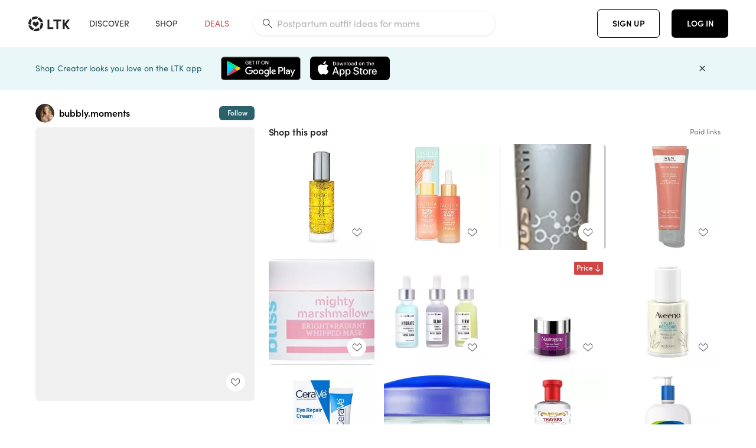

--- FILE ---
content_type: text/html; charset=utf-8
request_url: https://www.shopltk.com/explore/bubbly.moments/posts/bd472ff9-ba76-11ed-94c1-0242ac110004
body_size: 185027
content:
<!doctype html>
<html data-n-head-ssr lang="en" data-n-head="%7B%22lang%22:%7B%22ssr%22:%22en%22%7D%7D">
  <head >
    <meta data-n-head="ssr" data-hid="charset" charset="utf-8"><meta data-n-head="ssr" name="viewport" content="width=device-width, initial-scale=1"><meta data-n-head="ssr" name="referrer" content="always"><meta data-n-head="ssr" name="color-scheme" content="light"><meta data-n-head="ssr" name="application-name" content="LTK"><meta data-n-head="ssr" name="msapplication-TileColor" content="#FFFFFF"><meta data-n-head="ssr" name="msapplication-TileImage" content="/favicon-144.png?v=4"><meta data-n-head="ssr" data-hid="mobile-web-app-capable" name="mobile-web-app-capable" content="yes"><meta data-n-head="ssr" data-hid="apple-mobile-web-app-capable" name="apple-mobile-web-app-capable" content="yes"><meta data-n-head="ssr" data-hid="apple-mobile-web-app-status-bar-style" name="apple-mobile-web-app-status-bar-style" content="default"><meta data-n-head="ssr" data-hid="apple-mobile-web-app-title" name="apple-mobile-web-app-title" content="LTK"><meta data-n-head="ssr" data-hid="theme-color" name="theme-color" content="#FFFFFF"><meta data-n-head="ssr" data-hid="og:type" name="og:type" property="og:type" content="website"><meta data-n-head="ssr" data-hid="og:site_name" name="og:site_name" property="og:site_name" content="LTK"><meta data-n-head="ssr" data-hid="twitter:site" name="twitter:site" property="twitter:site" content="@liketoknow.it"><meta data-n-head="ssr" data-hid="twitter:creator" name="twitter:creator" property="twitter:creator" content="@liketoknow.it"><meta data-n-head="ssr" data-hid="og:title" property="og:title" content="bubbly.moments on LTK"><meta data-n-head="ssr" data-hid="description" name="description" content="Shop the latest from bubbly.moments on LTK, the easiest way to shop everything from your favorite creators."><meta data-n-head="ssr" data-hid="og:description" property="og:description" content="Shop the latest from bubbly.moments on LTK, the easiest way to shop everything from your favorite creators."><meta data-n-head="ssr" data-hid="og:url" property="og:url" content="https://www.shopltk.com/explore/bubbly.moments/posts/bd472ff9-ba76-11ed-94c1-0242ac110004"><meta data-n-head="ssr" data-hid="al:ios:url" property="al:ios:url" content="com.rewardstyle.ltk://explore/bubbly.moments/posts/bd472ff9-ba76-11ed-94c1-0242ac110004"><meta data-n-head="ssr" data-hid="al:ios:app_name" property="al:ios:app_name" content="LTK"><meta data-n-head="ssr" data-hid="al:ios:app_store_id" property="al:ios:app_store_id" content="1154027990"><meta data-n-head="ssr" data-hid="al:android:url" property="al:android:url" content="com.rewardstyle.liketoknowit://explore/bubbly.moments/posts/bd472ff9-ba76-11ed-94c1-0242ac110004"><meta data-n-head="ssr" data-hid="al:android:app_name" property="al:android:app_name" content="LTK"><meta data-n-head="ssr" data-hid="al:android:package" property="al:android:package" content="com.rewardstyle.liketoknowit"><meta data-n-head="ssr" data-hid="branch:deeplink:$deeplink_path" property="branch:deeplink:$deeplink_path" content="/explore/bubbly.moments/posts/bd472ff9-ba76-11ed-94c1-0242ac110004"><meta data-n-head="ssr" data-hid="branch:deeplink:app_url" property="branch:deeplink:app_url" content="explore/bubbly.moments/posts/bd472ff9-ba76-11ed-94c1-0242ac110004"><meta data-n-head="ssr" data-hid="branch:deeplink:title" property="branch:deeplink:title" content="Get my full shop experience"><meta data-n-head="ssr" data-hid="branch:deeplink:subtitle" property="branch:deeplink:subtitle" content="Download the LTK app now to shop all of my favorite finds in one place."><meta data-n-head="ssr" data-hid="branch:deeplink:button" property="branch:deeplink:button" content="Get the free LTK app"><meta data-n-head="ssr" data-hid="branch:deeplink:getButton" property="branch:deeplink:getButton" content="GET"><meta data-n-head="ssr" data-hid="branch:deeplink:openButton" property="branch:deeplink:openButton" content="OPEN"><meta data-n-head="ssr" data-hid="branch:deeplink:page" property="branch:deeplink:page" content="post_page"><meta data-n-head="ssr" data-hid="branch:deeplink:continue" property="branch:deeplink:continue" content="Continue on web"><meta data-n-head="ssr" data-hid="branch:deeplink:title_treatment" property="branch:deeplink:title_treatment" content="Get my full LTK experience"><meta data-n-head="ssr" data-hid="branch:deeplink:subtitle_treatment" property="branch:deeplink:subtitle_treatment" content="Download the LTK app to shop my favorites and get notified when I post fresh content."><meta data-n-head="ssr" data-hid="branch:deeplink:button_treatment" property="branch:deeplink:button_treatment" content="Get the LTK app"><meta data-n-head="ssr" data-hid="branch:deeplink:avatarUrl" property="branch:deeplink:avatarUrl" content="https://avatar-cdn.liketoknow.it/0ac2d73a-a46c-11e7-9fed-0242ac110002.8fc8b3c8-961b-4b57-847d-4239f37e7049"><meta data-n-head="ssr" data-hid="og:image" property="og:image" content="https://images.liketoknow.it/bd472ff9-ba76-11ed-94c1-0242ac110004"><meta data-n-head="ssr" data-hid="og:image:secure_url" property="og:image:secure_url" content="https://images.liketoknow.it/bd472ff9-ba76-11ed-94c1-0242ac110004"><meta data-n-head="ssr" data-hid="og:image:width" property="og:image:width" content="1639"><meta data-n-head="ssr" data-hid="og:image:height" property="og:image:height" content="2048"><meta data-n-head="ssr" data-hid="twitter:card" name="twitter:card" content="summary_large_image"><title>bubbly.moments on LTK</title><link data-n-head="ssr" rel="icon" type="image/png" href="/favicon.png?v=4" sizes="32x32"><link data-n-head="ssr" rel="icon" type="image/png" href="/favicon-128.png?v=4" sizes="128x128"><link data-n-head="ssr" rel="icon" type="image/png" href="/favicon-192.png?v=4" sizes="192x192"><link data-n-head="ssr" rel="shortcut icon" type="image/png" href="/favicon-196.png?v=4" sizes="196x196"><link data-n-head="ssr" rel="apple-touch-icon" href="/favicon-152.png?v=4" sizes="152x152"><link data-n-head="ssr" rel="apple-touch-icon" href="/favicon-180.png?v=4" sizes="180x180"><link data-n-head="ssr" data-hid="apple-touch-startup-image-iphonexsmax" rel="apple-touch-startup-image" href="/static/icons/splash_iphonexsmax_1242x2688.6b17fa.png" media="(device-width: 414px) and (device-height: 896px) and (-webkit-device-pixel-ratio: 3)"><link data-n-head="ssr" data-hid="apple-touch-startup-image-iphonexr" rel="apple-touch-startup-image" href="/static/icons/splash_iphonexr_828x1792.6b17fa.png" media="(device-width: 414px) and (device-height: 896px) and (-webkit-device-pixel-ratio: 2)"><link data-n-head="ssr" data-hid="apple-touch-startup-image-iphonex" rel="apple-touch-startup-image" href="/static/icons/splash_iphonex_1125x2436.6b17fa.png" media="(device-width: 375px) and (device-height: 812px) and (-webkit-device-pixel-ratio: 3)"><link data-n-head="ssr" data-hid="apple-touch-startup-image-iphoneplus" rel="apple-touch-startup-image" href="/static/icons/splash_iphoneplus_1242x2208.6b17fa.png" media="(device-width: 414px) and (device-height: 736px) and (-webkit-device-pixel-ratio: 3)"><link data-n-head="ssr" data-hid="apple-touch-startup-image-iphone6" rel="apple-touch-startup-image" href="/static/icons/splash_iphone6_750x1334.6b17fa.png" media="(device-width: 375px) and (device-height: 667px) and (-webkit-device-pixel-ratio: 2)"><link data-n-head="ssr" data-hid="apple-touch-startup-image-iphone5" rel="apple-touch-startup-image" href="/static/icons/splash_iphone5_640x1136.6b17fa.png" media="(device-width: 320px) and (device-height: 568px) and (-webkit-device-pixel-ratio: 2)"><link data-n-head="ssr" data-hid="shortcut-icon" rel="shortcut icon" href="/static/icons/icon_64x64.6b17fa.png"><link data-n-head="ssr" data-hid="apple-touch-icon" rel="apple-touch-icon" href="/static/icons/icon_512x512.6b17fa.png" sizes="512x512"><link data-n-head="ssr" media="(device-width: 320px) and (device-height: 568px) and (-webkit-device-pixel-ratio: 2)" rel="apple-touch-startup-image" data-hid="apple-touch-startup-image-iphonese"><link data-n-head="ssr" media="(device-width: 768px) and (device-height: 1024px) and (-webkit-device-pixel-ratio: 2)" rel="apple-touch-startup-image" data-hid="apple-touch-startup-image-ipad"><link data-n-head="ssr" media="(device-width: 834px) and (device-height: 1112px) and (-webkit-device-pixel-ratio: 2)" rel="apple-touch-startup-image" data-hid="apple-touch-startup-image-ipadpro1"><link data-n-head="ssr" media="(device-width: 834px) and (device-height: 1194px) and (-webkit-device-pixel-ratio: 2)" rel="apple-touch-startup-image" data-hid="apple-touch-startup-image-ipadpro2"><link data-n-head="ssr" media="(device-width: 1024px) and (device-height: 1366px) and (-webkit-device-pixel-ratio: 2)" rel="apple-touch-startup-image" data-hid="apple-touch-startup-image-ipadpro3"><link data-n-head="ssr" rel="manifest" href="/static/manifest.2afe73c5.json" data-hid="manifest"><link data-n-head="ssr" rel="canonical" href="https://www.shopltk.com/explore/bubbly.moments/posts/bd472ff9-ba76-11ed-94c1-0242ac110004"><link data-n-head="ssr" vmid="preload" rel="preload" as="image" imagesrcset="https://images.liketoknow.it/bd472ff9-ba76-11ed-94c1-0242ac110004?v=0&amp;auto=format&amp;fm=webp&amp;w=450&amp;q=80&amp;dpr=1 1x, https://images.liketoknow.it/bd472ff9-ba76-11ed-94c1-0242ac110004?v=0&amp;auto=format&amp;fm=webp&amp;w=450&amp;q=80&amp;dpr=2 2x, https://images.liketoknow.it/bd472ff9-ba76-11ed-94c1-0242ac110004?v=0&amp;auto=format&amp;fm=webp&amp;w=450&amp;q=80&amp;dpr=3 3x"><style data-n-head="vuetify" type="text/css" id="vuetify-theme-stylesheet" nonce="undefined">:root {
  --v-anchor-base: #0469E0;
  --v-primary-base: #000000;
  --v-secondary-base: #5f797d;
  --v-accent-base: #b4d6db;
  --v-error-base: #fe636d;
  --v-info-base: #2196f3;
  --v-success-base: #51ca98;
  --v-warning-base: #ffb300;
  --v-ltk-black-base: #000000;
  --v-ltk-white-base: #ffffff;
  --v-grey-80-base: #222222;
  --v-grey-70-base: #525252;
  --v-grey-50-base: #757575;
  --v-disabled-grey-base: #9e9e9e;
  --v-grey-30-base: #cccccc;
  --v-grey-20-base: #ebebeb;
  --v-grey-10-base: #f0f0f0;
  --v-grey-5-base: #fafafa;
  --v-success-50-base: #1b8659;
  --v-success-40-base: #51ca98;
  --v-success-20-base: #91e3c1;
  --v-success-10-base: #def3ea;
  --v-success-90-base: #0f4b32;
  --v-warning-40-base: #ffb300;
  --v-warning-20-base: #fed983;
  --v-warning-10-base: #feeecd;
  --v-warning-90-base: #664800;
  --v-error-50-base: #ce4646;
  --v-error-40-base: #fe636d;
  --v-error-20-base: #ef9086;
  --v-error-10-base: #fde9e8;
  --v-error-90-base: #5d1710;
  --v-link-light-base: #0469e0;
  --v-link-dark-base: #43b9d3;
  --v-secondary-70-base: #2d3c3f;
  --v-secondary-60-base: #2a616a;
  --v-secondary-50-base: #5f797d;
  --v-secondary-30-base: #b4d6db;
  --v-secondary-20-base: #d7f0f0;
  --v-secondary-10-base: #eaf7f8;
  --v-creator-secondary-70-base: #13183d;
  --v-creator-secondary-60-base: #3c576d;
  --v-creator-secondary-50-base: #5d7a79;
  --v-creator-secondary-30-base: #90a9aa;
  --v-creator-secondary-20-base: #b0c6c3;
  --v-creator-secondary-10-base: #d3e1de;
  --v-brand-secondary-70-base: #2c432d;
  --v-brand-secondary-60-base: #527a70;
  --v-brand-secondary-50-base: #577f68;
  --v-brand-secondary-30-base: #96c0a7;
  --v-brand-secondary-20-base: #b6d5bf;
  --v-brand-secondary-10-base: #d9eadc;
  --v-warm-grey-40-base: #cdc5ba;
  --v-warm-grey-30-base: #e6e2dc;
  --v-warm-grey-20-base: #ebe8e3;
  --v-warm-grey-10-base: #f5f4f3;
  --v-warm-grey-5-base: #faf9f8;
  --v-dusty-rose-40-base: #a4999a;
  --v-dusty-rose-30-base: #dbd6d7;
  --v-dusty-rose-20-base: #e5ddde;
  --v-dusty-rose-10-base: #edebeb;
  --v-dusty-rose-5-base: #f8f6f7;
  --v-creamy-tan-40-base: #ebd7c0;
  --v-creamy-tan-30-base: #f0e2d0;
  --v-creamy-tan-20-base: #f7efe6;
  --v-creamy-tan-10-base: #fbf7f2;
  --v-creamy-tan-5-base: #fdfcfa;
}

.v-application a { color: var(--v-anchor-base); }
.v-application .primary {
  background-color: var(--v-primary-base) !important;
  border-color: var(--v-primary-base) !important;
}
.v-application .primary--text {
  color: var(--v-primary-base) !important;
  caret-color: var(--v-primary-base) !important;
}
.v-application .secondary {
  background-color: var(--v-secondary-base) !important;
  border-color: var(--v-secondary-base) !important;
}
.v-application .secondary--text {
  color: var(--v-secondary-base) !important;
  caret-color: var(--v-secondary-base) !important;
}
.v-application .accent {
  background-color: var(--v-accent-base) !important;
  border-color: var(--v-accent-base) !important;
}
.v-application .accent--text {
  color: var(--v-accent-base) !important;
  caret-color: var(--v-accent-base) !important;
}
.v-application .error {
  background-color: var(--v-error-base) !important;
  border-color: var(--v-error-base) !important;
}
.v-application .error--text {
  color: var(--v-error-base) !important;
  caret-color: var(--v-error-base) !important;
}
.v-application .info {
  background-color: var(--v-info-base) !important;
  border-color: var(--v-info-base) !important;
}
.v-application .info--text {
  color: var(--v-info-base) !important;
  caret-color: var(--v-info-base) !important;
}
.v-application .success {
  background-color: var(--v-success-base) !important;
  border-color: var(--v-success-base) !important;
}
.v-application .success--text {
  color: var(--v-success-base) !important;
  caret-color: var(--v-success-base) !important;
}
.v-application .warning {
  background-color: var(--v-warning-base) !important;
  border-color: var(--v-warning-base) !important;
}
.v-application .warning--text {
  color: var(--v-warning-base) !important;
  caret-color: var(--v-warning-base) !important;
}
.v-application .ltk-black {
  background-color: var(--v-ltk-black-base) !important;
  border-color: var(--v-ltk-black-base) !important;
}
.v-application .ltk-black--text {
  color: var(--v-ltk-black-base) !important;
  caret-color: var(--v-ltk-black-base) !important;
}
.v-application .ltk-white {
  background-color: var(--v-ltk-white-base) !important;
  border-color: var(--v-ltk-white-base) !important;
}
.v-application .ltk-white--text {
  color: var(--v-ltk-white-base) !important;
  caret-color: var(--v-ltk-white-base) !important;
}
.v-application .grey-80 {
  background-color: var(--v-grey-80-base) !important;
  border-color: var(--v-grey-80-base) !important;
}
.v-application .grey-80--text {
  color: var(--v-grey-80-base) !important;
  caret-color: var(--v-grey-80-base) !important;
}
.v-application .grey-70 {
  background-color: var(--v-grey-70-base) !important;
  border-color: var(--v-grey-70-base) !important;
}
.v-application .grey-70--text {
  color: var(--v-grey-70-base) !important;
  caret-color: var(--v-grey-70-base) !important;
}
.v-application .grey-50 {
  background-color: var(--v-grey-50-base) !important;
  border-color: var(--v-grey-50-base) !important;
}
.v-application .grey-50--text {
  color: var(--v-grey-50-base) !important;
  caret-color: var(--v-grey-50-base) !important;
}
.v-application .disabled-grey {
  background-color: var(--v-disabled-grey-base) !important;
  border-color: var(--v-disabled-grey-base) !important;
}
.v-application .disabled-grey--text {
  color: var(--v-disabled-grey-base) !important;
  caret-color: var(--v-disabled-grey-base) !important;
}
.v-application .grey-30 {
  background-color: var(--v-grey-30-base) !important;
  border-color: var(--v-grey-30-base) !important;
}
.v-application .grey-30--text {
  color: var(--v-grey-30-base) !important;
  caret-color: var(--v-grey-30-base) !important;
}
.v-application .grey-20 {
  background-color: var(--v-grey-20-base) !important;
  border-color: var(--v-grey-20-base) !important;
}
.v-application .grey-20--text {
  color: var(--v-grey-20-base) !important;
  caret-color: var(--v-grey-20-base) !important;
}
.v-application .grey-10 {
  background-color: var(--v-grey-10-base) !important;
  border-color: var(--v-grey-10-base) !important;
}
.v-application .grey-10--text {
  color: var(--v-grey-10-base) !important;
  caret-color: var(--v-grey-10-base) !important;
}
.v-application .grey-5 {
  background-color: var(--v-grey-5-base) !important;
  border-color: var(--v-grey-5-base) !important;
}
.v-application .grey-5--text {
  color: var(--v-grey-5-base) !important;
  caret-color: var(--v-grey-5-base) !important;
}
.v-application .success-50 {
  background-color: var(--v-success-50-base) !important;
  border-color: var(--v-success-50-base) !important;
}
.v-application .success-50--text {
  color: var(--v-success-50-base) !important;
  caret-color: var(--v-success-50-base) !important;
}
.v-application .success-40 {
  background-color: var(--v-success-40-base) !important;
  border-color: var(--v-success-40-base) !important;
}
.v-application .success-40--text {
  color: var(--v-success-40-base) !important;
  caret-color: var(--v-success-40-base) !important;
}
.v-application .success-20 {
  background-color: var(--v-success-20-base) !important;
  border-color: var(--v-success-20-base) !important;
}
.v-application .success-20--text {
  color: var(--v-success-20-base) !important;
  caret-color: var(--v-success-20-base) !important;
}
.v-application .success-10 {
  background-color: var(--v-success-10-base) !important;
  border-color: var(--v-success-10-base) !important;
}
.v-application .success-10--text {
  color: var(--v-success-10-base) !important;
  caret-color: var(--v-success-10-base) !important;
}
.v-application .success-90 {
  background-color: var(--v-success-90-base) !important;
  border-color: var(--v-success-90-base) !important;
}
.v-application .success-90--text {
  color: var(--v-success-90-base) !important;
  caret-color: var(--v-success-90-base) !important;
}
.v-application .warning-40 {
  background-color: var(--v-warning-40-base) !important;
  border-color: var(--v-warning-40-base) !important;
}
.v-application .warning-40--text {
  color: var(--v-warning-40-base) !important;
  caret-color: var(--v-warning-40-base) !important;
}
.v-application .warning-20 {
  background-color: var(--v-warning-20-base) !important;
  border-color: var(--v-warning-20-base) !important;
}
.v-application .warning-20--text {
  color: var(--v-warning-20-base) !important;
  caret-color: var(--v-warning-20-base) !important;
}
.v-application .warning-10 {
  background-color: var(--v-warning-10-base) !important;
  border-color: var(--v-warning-10-base) !important;
}
.v-application .warning-10--text {
  color: var(--v-warning-10-base) !important;
  caret-color: var(--v-warning-10-base) !important;
}
.v-application .warning-90 {
  background-color: var(--v-warning-90-base) !important;
  border-color: var(--v-warning-90-base) !important;
}
.v-application .warning-90--text {
  color: var(--v-warning-90-base) !important;
  caret-color: var(--v-warning-90-base) !important;
}
.v-application .error-50 {
  background-color: var(--v-error-50-base) !important;
  border-color: var(--v-error-50-base) !important;
}
.v-application .error-50--text {
  color: var(--v-error-50-base) !important;
  caret-color: var(--v-error-50-base) !important;
}
.v-application .error-40 {
  background-color: var(--v-error-40-base) !important;
  border-color: var(--v-error-40-base) !important;
}
.v-application .error-40--text {
  color: var(--v-error-40-base) !important;
  caret-color: var(--v-error-40-base) !important;
}
.v-application .error-20 {
  background-color: var(--v-error-20-base) !important;
  border-color: var(--v-error-20-base) !important;
}
.v-application .error-20--text {
  color: var(--v-error-20-base) !important;
  caret-color: var(--v-error-20-base) !important;
}
.v-application .error-10 {
  background-color: var(--v-error-10-base) !important;
  border-color: var(--v-error-10-base) !important;
}
.v-application .error-10--text {
  color: var(--v-error-10-base) !important;
  caret-color: var(--v-error-10-base) !important;
}
.v-application .error-90 {
  background-color: var(--v-error-90-base) !important;
  border-color: var(--v-error-90-base) !important;
}
.v-application .error-90--text {
  color: var(--v-error-90-base) !important;
  caret-color: var(--v-error-90-base) !important;
}
.v-application .link-light {
  background-color: var(--v-link-light-base) !important;
  border-color: var(--v-link-light-base) !important;
}
.v-application .link-light--text {
  color: var(--v-link-light-base) !important;
  caret-color: var(--v-link-light-base) !important;
}
.v-application .link-dark {
  background-color: var(--v-link-dark-base) !important;
  border-color: var(--v-link-dark-base) !important;
}
.v-application .link-dark--text {
  color: var(--v-link-dark-base) !important;
  caret-color: var(--v-link-dark-base) !important;
}
.v-application .secondary-70 {
  background-color: var(--v-secondary-70-base) !important;
  border-color: var(--v-secondary-70-base) !important;
}
.v-application .secondary-70--text {
  color: var(--v-secondary-70-base) !important;
  caret-color: var(--v-secondary-70-base) !important;
}
.v-application .secondary-60 {
  background-color: var(--v-secondary-60-base) !important;
  border-color: var(--v-secondary-60-base) !important;
}
.v-application .secondary-60--text {
  color: var(--v-secondary-60-base) !important;
  caret-color: var(--v-secondary-60-base) !important;
}
.v-application .secondary-50 {
  background-color: var(--v-secondary-50-base) !important;
  border-color: var(--v-secondary-50-base) !important;
}
.v-application .secondary-50--text {
  color: var(--v-secondary-50-base) !important;
  caret-color: var(--v-secondary-50-base) !important;
}
.v-application .secondary-30 {
  background-color: var(--v-secondary-30-base) !important;
  border-color: var(--v-secondary-30-base) !important;
}
.v-application .secondary-30--text {
  color: var(--v-secondary-30-base) !important;
  caret-color: var(--v-secondary-30-base) !important;
}
.v-application .secondary-20 {
  background-color: var(--v-secondary-20-base) !important;
  border-color: var(--v-secondary-20-base) !important;
}
.v-application .secondary-20--text {
  color: var(--v-secondary-20-base) !important;
  caret-color: var(--v-secondary-20-base) !important;
}
.v-application .secondary-10 {
  background-color: var(--v-secondary-10-base) !important;
  border-color: var(--v-secondary-10-base) !important;
}
.v-application .secondary-10--text {
  color: var(--v-secondary-10-base) !important;
  caret-color: var(--v-secondary-10-base) !important;
}
.v-application .creator-secondary-70 {
  background-color: var(--v-creator-secondary-70-base) !important;
  border-color: var(--v-creator-secondary-70-base) !important;
}
.v-application .creator-secondary-70--text {
  color: var(--v-creator-secondary-70-base) !important;
  caret-color: var(--v-creator-secondary-70-base) !important;
}
.v-application .creator-secondary-60 {
  background-color: var(--v-creator-secondary-60-base) !important;
  border-color: var(--v-creator-secondary-60-base) !important;
}
.v-application .creator-secondary-60--text {
  color: var(--v-creator-secondary-60-base) !important;
  caret-color: var(--v-creator-secondary-60-base) !important;
}
.v-application .creator-secondary-50 {
  background-color: var(--v-creator-secondary-50-base) !important;
  border-color: var(--v-creator-secondary-50-base) !important;
}
.v-application .creator-secondary-50--text {
  color: var(--v-creator-secondary-50-base) !important;
  caret-color: var(--v-creator-secondary-50-base) !important;
}
.v-application .creator-secondary-30 {
  background-color: var(--v-creator-secondary-30-base) !important;
  border-color: var(--v-creator-secondary-30-base) !important;
}
.v-application .creator-secondary-30--text {
  color: var(--v-creator-secondary-30-base) !important;
  caret-color: var(--v-creator-secondary-30-base) !important;
}
.v-application .creator-secondary-20 {
  background-color: var(--v-creator-secondary-20-base) !important;
  border-color: var(--v-creator-secondary-20-base) !important;
}
.v-application .creator-secondary-20--text {
  color: var(--v-creator-secondary-20-base) !important;
  caret-color: var(--v-creator-secondary-20-base) !important;
}
.v-application .creator-secondary-10 {
  background-color: var(--v-creator-secondary-10-base) !important;
  border-color: var(--v-creator-secondary-10-base) !important;
}
.v-application .creator-secondary-10--text {
  color: var(--v-creator-secondary-10-base) !important;
  caret-color: var(--v-creator-secondary-10-base) !important;
}
.v-application .brand-secondary-70 {
  background-color: var(--v-brand-secondary-70-base) !important;
  border-color: var(--v-brand-secondary-70-base) !important;
}
.v-application .brand-secondary-70--text {
  color: var(--v-brand-secondary-70-base) !important;
  caret-color: var(--v-brand-secondary-70-base) !important;
}
.v-application .brand-secondary-60 {
  background-color: var(--v-brand-secondary-60-base) !important;
  border-color: var(--v-brand-secondary-60-base) !important;
}
.v-application .brand-secondary-60--text {
  color: var(--v-brand-secondary-60-base) !important;
  caret-color: var(--v-brand-secondary-60-base) !important;
}
.v-application .brand-secondary-50 {
  background-color: var(--v-brand-secondary-50-base) !important;
  border-color: var(--v-brand-secondary-50-base) !important;
}
.v-application .brand-secondary-50--text {
  color: var(--v-brand-secondary-50-base) !important;
  caret-color: var(--v-brand-secondary-50-base) !important;
}
.v-application .brand-secondary-30 {
  background-color: var(--v-brand-secondary-30-base) !important;
  border-color: var(--v-brand-secondary-30-base) !important;
}
.v-application .brand-secondary-30--text {
  color: var(--v-brand-secondary-30-base) !important;
  caret-color: var(--v-brand-secondary-30-base) !important;
}
.v-application .brand-secondary-20 {
  background-color: var(--v-brand-secondary-20-base) !important;
  border-color: var(--v-brand-secondary-20-base) !important;
}
.v-application .brand-secondary-20--text {
  color: var(--v-brand-secondary-20-base) !important;
  caret-color: var(--v-brand-secondary-20-base) !important;
}
.v-application .brand-secondary-10 {
  background-color: var(--v-brand-secondary-10-base) !important;
  border-color: var(--v-brand-secondary-10-base) !important;
}
.v-application .brand-secondary-10--text {
  color: var(--v-brand-secondary-10-base) !important;
  caret-color: var(--v-brand-secondary-10-base) !important;
}
.v-application .warm-grey-40 {
  background-color: var(--v-warm-grey-40-base) !important;
  border-color: var(--v-warm-grey-40-base) !important;
}
.v-application .warm-grey-40--text {
  color: var(--v-warm-grey-40-base) !important;
  caret-color: var(--v-warm-grey-40-base) !important;
}
.v-application .warm-grey-30 {
  background-color: var(--v-warm-grey-30-base) !important;
  border-color: var(--v-warm-grey-30-base) !important;
}
.v-application .warm-grey-30--text {
  color: var(--v-warm-grey-30-base) !important;
  caret-color: var(--v-warm-grey-30-base) !important;
}
.v-application .warm-grey-20 {
  background-color: var(--v-warm-grey-20-base) !important;
  border-color: var(--v-warm-grey-20-base) !important;
}
.v-application .warm-grey-20--text {
  color: var(--v-warm-grey-20-base) !important;
  caret-color: var(--v-warm-grey-20-base) !important;
}
.v-application .warm-grey-10 {
  background-color: var(--v-warm-grey-10-base) !important;
  border-color: var(--v-warm-grey-10-base) !important;
}
.v-application .warm-grey-10--text {
  color: var(--v-warm-grey-10-base) !important;
  caret-color: var(--v-warm-grey-10-base) !important;
}
.v-application .warm-grey-5 {
  background-color: var(--v-warm-grey-5-base) !important;
  border-color: var(--v-warm-grey-5-base) !important;
}
.v-application .warm-grey-5--text {
  color: var(--v-warm-grey-5-base) !important;
  caret-color: var(--v-warm-grey-5-base) !important;
}
.v-application .dusty-rose-40 {
  background-color: var(--v-dusty-rose-40-base) !important;
  border-color: var(--v-dusty-rose-40-base) !important;
}
.v-application .dusty-rose-40--text {
  color: var(--v-dusty-rose-40-base) !important;
  caret-color: var(--v-dusty-rose-40-base) !important;
}
.v-application .dusty-rose-30 {
  background-color: var(--v-dusty-rose-30-base) !important;
  border-color: var(--v-dusty-rose-30-base) !important;
}
.v-application .dusty-rose-30--text {
  color: var(--v-dusty-rose-30-base) !important;
  caret-color: var(--v-dusty-rose-30-base) !important;
}
.v-application .dusty-rose-20 {
  background-color: var(--v-dusty-rose-20-base) !important;
  border-color: var(--v-dusty-rose-20-base) !important;
}
.v-application .dusty-rose-20--text {
  color: var(--v-dusty-rose-20-base) !important;
  caret-color: var(--v-dusty-rose-20-base) !important;
}
.v-application .dusty-rose-10 {
  background-color: var(--v-dusty-rose-10-base) !important;
  border-color: var(--v-dusty-rose-10-base) !important;
}
.v-application .dusty-rose-10--text {
  color: var(--v-dusty-rose-10-base) !important;
  caret-color: var(--v-dusty-rose-10-base) !important;
}
.v-application .dusty-rose-5 {
  background-color: var(--v-dusty-rose-5-base) !important;
  border-color: var(--v-dusty-rose-5-base) !important;
}
.v-application .dusty-rose-5--text {
  color: var(--v-dusty-rose-5-base) !important;
  caret-color: var(--v-dusty-rose-5-base) !important;
}
.v-application .creamy-tan-40 {
  background-color: var(--v-creamy-tan-40-base) !important;
  border-color: var(--v-creamy-tan-40-base) !important;
}
.v-application .creamy-tan-40--text {
  color: var(--v-creamy-tan-40-base) !important;
  caret-color: var(--v-creamy-tan-40-base) !important;
}
.v-application .creamy-tan-30 {
  background-color: var(--v-creamy-tan-30-base) !important;
  border-color: var(--v-creamy-tan-30-base) !important;
}
.v-application .creamy-tan-30--text {
  color: var(--v-creamy-tan-30-base) !important;
  caret-color: var(--v-creamy-tan-30-base) !important;
}
.v-application .creamy-tan-20 {
  background-color: var(--v-creamy-tan-20-base) !important;
  border-color: var(--v-creamy-tan-20-base) !important;
}
.v-application .creamy-tan-20--text {
  color: var(--v-creamy-tan-20-base) !important;
  caret-color: var(--v-creamy-tan-20-base) !important;
}
.v-application .creamy-tan-10 {
  background-color: var(--v-creamy-tan-10-base) !important;
  border-color: var(--v-creamy-tan-10-base) !important;
}
.v-application .creamy-tan-10--text {
  color: var(--v-creamy-tan-10-base) !important;
  caret-color: var(--v-creamy-tan-10-base) !important;
}
.v-application .creamy-tan-5 {
  background-color: var(--v-creamy-tan-5-base) !important;
  border-color: var(--v-creamy-tan-5-base) !important;
}
.v-application .creamy-tan-5--text {
  color: var(--v-creamy-tan-5-base) !important;
  caret-color: var(--v-creamy-tan-5-base) !important;
}</style><script data-n-head="ssr" data-hid="gtm-script">window['dataLayer']=[];if(!window._gtm_init){window._gtm_init=1;(function(w,n,d,m,e,p){w[d]=(w[d]==1||n[d]=='yes'||n[d]==1||n[m]==1||(w[e]&&w[e][p]&&w[e][p]()))?1:0})(window,navigator,'doNotTrack','msDoNotTrack','external','msTrackingProtectionEnabled');(function(w,d,s,l,x,y){w[x]={};w._gtm_inject=function(i){if(w.doNotTrack||w[x][i])return;w[x][i]=1;w[l]=w[l]||[];w[l].push({'gtm.start':new Date().getTime(),event:'gtm.js'});var f=d.getElementsByTagName(s)[0],j=d.createElement(s);j.async=true;j.src='https://www.googletagmanager.com/gtm.js?id='+i;f.parentNode.insertBefore(j,f);}})(window,document,'script','dataLayer','_gtm_ids','_gtm_inject')};["GTM-TFZXHKL&"].forEach(function(i){window._gtm_inject(i)})</script><script data-n-head="ssr" type="application/ld+json">{"@context":"http://schema.org/","@type":"BlogPosting","sharedContent":{"@type":"CreativeWork","thumbnailUrl":"https://images.liketoknow.it/bd472ff9-ba76-11ed-94c1-0242ac110004","text":""},"articleBody":"","creator":{"@type":"Organization","description":"📍Chicago, IL\nWorking mom 👩🏼‍⚕️🦷\n5’7”/Size 2\nTravel Blogger since 2016\n\nhttps://www.bubblymoments.com\n\n","logo":"https://avatar-cdn.liketoknow.it/0ac2d73a-a46c-11e7-9fed-0242ac110002.8fc8b3c8-961b-4b57-847d-4239f37e7049","name":"bubbly.moments | LTK","url":"https://www.shopltk.com/explore/bubbly.moments"},"datePublished":"2023-03-26T01:20:59+00:00","headline":"Obagi Daily Hydro-Drops Hydrating … Curated on LTK","image":"https://images.liketoknow.it/bd472ff9-ba76-11ed-94c1-0242ac110004","url":"https://www.shopltk.com/explore/bubbly.moments/posts/bd472ff9-ba76-11ed-94c1-0242ac110004"}</script><link rel="preload" href="/static/a761018.js" as="script"><link rel="preload" href="/static/7755ee8.js" as="script"><link rel="preload" href="/static/css/715a7ad.css" as="style"><link rel="preload" href="/static/2680517.js" as="script"><link rel="preload" href="/static/css/9473e77.css" as="style"><link rel="preload" href="/static/7e01cf6.js" as="script"><link rel="preload" href="/static/css/3384c50.css" as="style"><link rel="preload" href="/static/bbd1506.js" as="script"><link rel="preload" href="/static/css/799f007.css" as="style"><link rel="preload" href="/static/788bd4d.js" as="script"><link rel="preload" href="/static/css/046a22e.css" as="style"><link rel="preload" href="/static/09ade6c.js" as="script"><link rel="preload" href="/static/css/ee5d34a.css" as="style"><link rel="preload" href="/static/268360a.js" as="script"><link rel="preload" href="/static/css/beb8def.css" as="style"><link rel="preload" href="/static/48f28cb.js" as="script"><link rel="stylesheet" href="/static/css/715a7ad.css"><link rel="stylesheet" href="/static/css/9473e77.css"><link rel="stylesheet" href="/static/css/3384c50.css"><link rel="stylesheet" href="/static/css/799f007.css"><link rel="stylesheet" href="/static/css/046a22e.css"><link rel="stylesheet" href="/static/css/ee5d34a.css"><link rel="stylesheet" href="/static/css/beb8def.css">
  </head>
  <body >
    <noscript data-n-head="ssr" data-hid="gtm-noscript" data-pbody="true"><iframe src="https://www.googletagmanager.com/ns.html?id=GTM-TFZXHKL&&" height="0" width="0" style="display:none;visibility:hidden" title="gtm"></iframe></noscript><div data-server-rendered="true" id="__nuxt"><!----><div id="__layout"><div data-app="true" data-fetch-key="DefaultLayout:0" id="app" class="v-application v-application--is-ltr theme--light"><div class="v-application--wrap"><header class="ltk-header site-header v-sheet theme--light elevation-0 v-toolbar v-app-bar v-app-bar--fixed" style="height:80px;margin-top:0px;transform:translateY(0px);left:0px;right:0px;" data-v-1082540e data-v-9dfe58f0><div class="v-toolbar__content" style="height:80px;"><div class="container flex-nowrap pa-0 branch-journeys-top white fill-height" data-v-1082540e><div class="v-toolbar__items" data-v-1082540e><a href="/" class="ltk-logo d-flex align-self-center pr-md-3 pr-xl-5 pl-3 pl-md-0" data-v-290a3398 data-v-1082540e><svg height="25px" width="70px" viewBox="0 0 70 25" fill="none" xmlns="http://www.w3.org/2000/svg" xmlns:xlink="http://www.w3.org/1999/xlink" data-v-290a3398><title data-v-290a3398>LTK</title> <path fill-rule="evenodd" clip-rule="evenodd" d="M18.0692 18.9455C18.0568 18.8992 18.0217 18.8624 17.9759 18.8478C17.9302 18.8332 17.8801 18.8429 17.8431 18.8734C16.1555 20.2595 13.9917 20.9333 11.8132 20.751C11.7715 20.7471 11.7303 20.7621 11.7011 20.792L8.40645 24.0878C8.37213 24.1221 8.35794 24.1716 8.3689 24.2188C8.37986 24.266 8.41442 24.3042 8.46036 24.3199C9.77623 24.7694 11.1574 24.9991 12.5483 25C14.8553 25.0001 17.1172 24.3634 19.0837 23.1603C19.136 23.1275 19.1608 23.0646 19.1449 23.0051L18.0692 18.9455ZM4.90108 15.8862L0.40818 14.6886C0.361852 14.6762 0.312366 14.6882 0.276985 14.7206C0.241604 14.7529 0.225234 14.801 0.233586 14.8481C0.846198 18.4078 3.43142 21.9022 6.66602 23.544C6.68503 23.5536 6.70597 23.5588 6.72728 23.5593C6.76564 23.5599 6.80261 23.5449 6.82958 23.5177L9.81178 20.5354C9.8461 20.5011 9.86029 20.4516 9.84933 20.4044C9.83837 20.3572 9.80381 20.3189 9.75787 20.3032C7.69643 19.5969 5.87085 17.9343 4.99358 15.965C4.97652 15.926 4.94241 15.8969 4.90108 15.8862ZM24.9488 11.7277L20.8621 10.7238C20.8151 10.7123 20.7655 10.7256 20.7307 10.7591C20.6959 10.7926 20.6808 10.8415 20.6906 10.8888C21.1451 13.1006 20.6152 15.5141 19.2742 17.3471C19.249 17.3812 19.2406 17.4248 19.2515 17.4657L20.4388 21.9462C20.451 21.9928 20.4864 22.03 20.5325 22.0446C20.5464 22.0489 20.5608 22.0513 20.5754 22.0513C20.6083 22.0511 20.6402 22.0394 20.6654 22.0183C23.5931 19.5694 25.2753 15.6754 25.0554 11.856C25.0523 11.7944 25.0089 11.7422 24.9488 11.7277ZM12.5526 10.5747L9.97964 8.26938C9.92634 8.22097 9.84486 8.22097 9.79156 8.26938L7.62414 10.213C7.59422 10.2395 7.57724 10.2776 7.57758 10.3175V13.155C7.57748 13.1948 7.59441 13.2329 7.62414 13.2595L12.4564 17.5921C12.4821 17.6153 12.5155 17.6283 12.5502 17.6283C12.5866 17.6293 12.6222 17.6164 12.6494 17.5921L17.4817 13.2595C17.5112 13.2327 17.528 13.1948 17.5282 13.155V10.3175C17.5284 10.2776 17.5114 10.2396 17.4817 10.213L15.3143 8.26938C15.2607 8.22117 15.1792 8.22117 15.1256 8.26938L12.5526 10.5747ZM4.56108 3.1033C4.54834 3.05708 4.51276 3.02059 4.46679 3.00659C4.42083 2.99259 4.37087 3.00303 4.33441 3.03426C1.47964 5.46118 -0.138883 9.15351 0.00936958 12.9106C0.0118837 12.9722 0.0543641 13.025 0.114126 13.0407L4.18494 14.1253C4.19672 14.1284 4.20887 14.1301 4.22108 14.1302V14.1332C4.26299 14.133 4.30266 14.1143 4.32938 14.0821C4.35611 14.0499 4.36715 14.0075 4.35953 13.9664C3.95337 11.8016 4.48634 9.44496 5.78692 7.66142C5.81268 7.62621 5.8206 7.58107 5.80836 7.53922L4.56108 3.1033ZM24.8091 9.92765C24.1408 6.44918 21.6695 3.14057 18.5139 1.49574C18.4592 1.46696 18.392 1.47738 18.3485 1.5214L15.3933 4.4964C15.3591 4.53017 15.345 4.57921 15.3559 4.62594C15.3663 4.67281 15.4001 4.7111 15.4454 4.72736C17.4021 5.43552 19.1584 7.03514 20.0277 8.90177C20.0457 8.94055 20.0804 8.96909 20.122 8.97937L24.637 10.0877C24.648 10.0907 24.6593 10.0921 24.6707 10.092V10.0945C24.7127 10.0945 24.7525 10.0758 24.7793 10.0435C24.806 10.0113 24.817 9.96879 24.8091 9.92765ZM16.8219 0.808682C16.811 0.7617 16.7768 0.723523 16.7312 0.707541C13.1542 -0.550524 9.10605 -0.113043 5.9027 1.87762C5.84943 1.91046 5.82443 1.97454 5.84144 2.03465L6.97477 6.0673C6.98776 6.11323 7.02332 6.14939 7.06912 6.16323C7.0826 6.16739 7.09665 6.16945 7.11077 6.16936C7.1443 6.16985 7.1769 6.15836 7.20266 6.13696C8.93588 4.69651 11.1793 4.01603 13.4231 4.25017C13.4656 4.25461 13.5077 4.23954 13.5377 4.20923L16.7845 0.939113C16.8186 0.904897 16.8327 0.855665 16.8219 0.808682ZM42.2547 7.92899C42.2547 8.09033 42.4251 8.30501 42.5561 8.30501H47.378V21.0319C47.378 21.1958 47.5052 21.3571 47.6362 21.3571H50.307C50.438 21.3571 50.5691 21.1926 50.5691 21.0319V8.30501H55.3078C55.4369 8.30501 55.6092 8.09033 55.6092 7.92899V5.61951C55.6092 5.45882 55.4388 5.24414 55.3078 5.24414H42.5561C42.427 5.24414 42.2547 5.45882 42.2547 5.61951V7.92899ZM61.4816 11.5779H61.7063L66.2275 5.45228C66.3277 5.29037 66.5103 5.19713 66.7012 5.21027H69.8031C69.8555 5.20477 69.9076 5.22253 69.9455 5.2588C69.9835 5.29507 70.0033 5.34613 69.9997 5.39828C69.9997 5.50562 69.9781 5.55897 69.8923 5.66631L64.2952 13.3058L69.8903 20.8672C69.9768 20.9746 69.9984 21.0286 69.9984 21.1359C70.002 21.1881 69.9821 21.2391 69.9442 21.2754C69.9063 21.3117 69.8542 21.3294 69.8018 21.3239H66.6999C66.5089 21.3371 66.3264 21.2438 66.2262 21.0819L61.705 14.9602H61.4835V20.9811C61.4835 21.1424 61.3525 21.3571 61.2214 21.3571H58.5507C58.4196 21.3571 58.2925 21.1958 58.2925 21.0318V5.56417C58.2925 5.40284 58.4236 5.24215 58.5507 5.24215H61.2214C61.3525 5.24215 61.4835 5.40284 61.4835 5.56417L61.4816 11.5779ZM41.9512 18.293H35.5777L35.5797 5.56415C35.5797 5.40281 35.4486 5.24213 35.3176 5.24213H32.6468C32.5191 5.24213 32.388 5.40281 32.388 5.56415V21.0286C32.388 21.1925 32.5158 21.3538 32.6468 21.3538H41.9512C42.0803 21.3538 42.2527 21.1391 42.2527 20.9778V18.669C42.2527 18.5076 42.0823 18.293 41.9512 18.293Z" fill="#222222" data-v-290a3398></path></svg></a></div> <!----> <!----> <!----><!----><!----><!----><!----><!----><!----><!----><!----><!----><!----></div></div></header> <main class="v-main" style="padding-top:80px;padding-right:0px;padding-bottom:0!important;padding-left:0px;--vuetify-app-bar-height:0px;--branch-journey-banner-height:0px;"><div class="v-main__wrap"><!----> <div class="container ltk-post-page fill-height align-start pt-0 pt-md-6" data-v-cf1d275e data-v-cf1d275e><div class="row align-start" data-v-cf1d275e data-v-cf1d275e><div class="col col-12 align-self-start" data-v-cf1d275e data-v-cf1d275e><div data-v-cf1d275e><div class="row ltk-item justify-center" data-v-06a65688 data-v-06a65688 data-v-cf1d275e><div class="col-sm-6 col-md-4 col-12" data-v-06a65688 data-v-06a65688><div class="row ltk-profile-header flex-nowrap no-gutters align-center" data-v-86fc8f82 data-v-86fc8f82 data-v-06a65688><div class="col col-auto" data-v-86fc8f82 data-v-86fc8f82><a href="/explore/bubbly.moments" class="ltk-black--text nuxt-link-active" data-v-86fc8f82><div class="position-relative" data-v-86fc8f82><div alt="bubbly.moments on LTK" class="v-avatar mr-2" style="height:32px;min-width:32px;width:32px;" data-v-86fc8f82><img src="https://avatar-cdn.liketoknow.it/0ac2d73a-a46c-11e7-9fed-0242ac110002.8fc8b3c8-961b-4b57-847d-4239f37e7049?v=0&amp;auto=format&amp;fm=webp&amp;w=100&amp;h=100&amp;fit=crop&amp;q=80&amp;dpr=1" loading="lazy" width="32" height="32" alt="bubbly.moments on LTK" class="c-image" data-v-d05415aa></div> <!----><!----><!----></div></a></div> <div class="col-sm-7 col-8" data-v-86fc8f82 data-v-86fc8f82><a href="/explore/bubbly.moments" class="ltk-black--text d-block mr-2 nuxt-link-active" data-v-86fc8f82><div class="text-truncate text-subtitle-subtitle1-sofiapro"><!---->bubbly.moments
    </div></a> <!----></div> <!----></div> <div class="row my-2 no-gutters" data-v-06a65688 data-v-06a65688><div class="ltk-hero-img-container col col-12" data-v-06a65688 data-v-06a65688><div class="client-only-placeholder" data-v-06a65688 data-v-06a65688><div payload="[object Object]" data-v-5cfe282b data-v-06a65688><div><a href="/explore/bubbly.moments/posts/bd472ff9-ba76-11ed-94c1-0242ac110004" aria-current="page" tabindex="0" class="nuxt-link-exact-active nuxt-link-active v-card v-card--flat v-card--link v-sheet theme--light" style="max-height:100%;max-width:100%;width:450px;" data-v-5cfe282b><div max-height="100%" max-width="100%" srcset="https://images.liketoknow.it/bd472ff9-ba76-11ed-94c1-0242ac110004?v=0&amp;auto=format&amp;fm=webp&amp;w=450&amp;q=80&amp;dpr=1 1x, https://images.liketoknow.it/bd472ff9-ba76-11ed-94c1-0242ac110004?v=0&amp;auto=format&amp;fm=webp&amp;w=450&amp;q=80&amp;dpr=2 2x, https://images.liketoknow.it/bd472ff9-ba76-11ed-94c1-0242ac110004?v=0&amp;auto=format&amp;fm=webp&amp;w=450&amp;q=80&amp;dpr=3 3x" alt="" role="presentation" class="ltk-hero-image d-block fill-height ltk-img grey-10 rounded" style="padding-bottom:124.954240390482%;" data-v-5cfe282b><img src="https://images.liketoknow.it/bd472ff9-ba76-11ed-94c1-0242ac110004?v=0&amp;auto=format&amp;fm=webp&amp;w=450&amp;q=80&amp;dpr=1" loading="lazy" width="450" height="562.294081757169" rounded="true" max-height="100%" max-width="100%" srcset="https://images.liketoknow.it/bd472ff9-ba76-11ed-94c1-0242ac110004?v=0&amp;auto=format&amp;fm=webp&amp;w=450&amp;q=80&amp;dpr=1 1x, https://images.liketoknow.it/bd472ff9-ba76-11ed-94c1-0242ac110004?v=0&amp;auto=format&amp;fm=webp&amp;w=450&amp;q=80&amp;dpr=2 2x, https://images.liketoknow.it/bd472ff9-ba76-11ed-94c1-0242ac110004?v=0&amp;auto=format&amp;fm=webp&amp;w=450&amp;q=80&amp;dpr=3 3x" alt="" role="presentation" class="c-image" data-v-d05415aa></div> <!----></a></div></div></div> <div class="ltk-hero-overlay" data-v-06a65688><!----> <button type="button" aria-label="add post to favorites" opacity="86" id="coachmarkTarget" absolute="" class="v-btn--like ltk-favorite-icon v-btn v-btn--absolute v-btn--fab v-btn--has-bg v-btn--round theme--light elevation-0 v-size--default ltk-whitn" data-v-00a44d36 data-v-06a65688><span class="v-btn__content"><i aria-hidden="true" class="v-icon notranslate capsule capsule-consumer-heart-logo-outline-16 theme--light"></i></span></button></div> <!----></div></div> <div class="row no-gutters" data-v-06a65688 data-v-06a65688><div class="col col-12" data-v-06a65688 data-v-06a65688><div class="text-body-body1-sofiapro" data-v-2ab19316 data-v-06a65688><p class="ltk-caption text-body-body1-sofiapro grey-70--text mb-2" data-v-2ab19316>
    
  </p> </div></div> <!----> <div class="col col-12" data-v-06a65688 data-v-06a65688><div class="pt-6" data-v-06a65688><span class="mr-3 grey-50--text">Share:</span> <a href="https://www.facebook.com/dialog/feed?app_id=258637720963039&amp;link=https%3A%2F%2Fliketk.it%2F43leM&amp;picture=https%3A%2F%2Fimages.liketoknow.it%2Fbd472ff9-ba76-11ed-94c1-0242ac110004%3Fv%3D0%26auto%3Dformat%26fm%3Dwebp%26w%3D405%26fit%3Dcrop%26q%3D80" target="_blank" aria-label="share on facebook" rel="noopener" class="v-btn v-btn--fab v-btn--has-bg v-btn--round theme--light elevation-0 v-size--default grey-10 text-decoration-none mr-3"><span class="v-btn__content"><span aria-hidden="true" class="v-icon notranslate theme--light grey-50--text"><svg xmlns="http://www.w3.org/2000/svg" viewBox="0 0 24 24" role="img" aria-hidden="true" class="v-icon__svg"><path d="M12 2.04C6.5 2.04 2 6.53 2 12.06C2 17.06 5.66 21.21 10.44 21.96V14.96H7.9V12.06H10.44V9.85C10.44 7.34 11.93 5.96 14.22 5.96C15.31 5.96 16.45 6.15 16.45 6.15V8.62H15.19C13.95 8.62 13.56 9.39 13.56 10.18V12.06H16.34L15.89 14.96H13.56V21.96A10 10 0 0 0 22 12.06C22 6.53 17.5 2.04 12 2.04Z"></path></svg></span></span></a><a href="https://www.pinterest.com/pin/create/button/?media=https%3A%2F%2Fimages.liketoknow.it%2Fbd472ff9-ba76-11ed-94c1-0242ac110004%3Fv%3D0%26auto%3Dformat%26fm%3Dwebp%26w%3D405%26fit%3Dcrop%26q%3D80&amp;url=https%3A%2F%2Fliketk.it%2F43leM" target="_blank" aria-label="share on pinterest" rel="noopener" class="v-btn v-btn--fab v-btn--has-bg v-btn--round theme--light elevation-0 v-size--default grey-10 text-decoration-none mr-3"><span class="v-btn__content"><span aria-hidden="true" class="v-icon notranslate theme--light grey-50--text"><svg xmlns="http://www.w3.org/2000/svg" viewBox="0 0 24 24" role="img" aria-hidden="true" class="v-icon__svg"><path d="M9.04,21.54C10,21.83 10.97,22 12,22A10,10 0 0,0 22,12A10,10 0 0,0 12,2A10,10 0 0,0 2,12C2,16.25 4.67,19.9 8.44,21.34C8.35,20.56 8.26,19.27 8.44,18.38L9.59,13.44C9.59,13.44 9.3,12.86 9.3,11.94C9.3,10.56 10.16,9.53 11.14,9.53C12,9.53 12.4,10.16 12.4,10.97C12.4,11.83 11.83,13.06 11.54,14.24C11.37,15.22 12.06,16.08 13.06,16.08C14.84,16.08 16.22,14.18 16.22,11.5C16.22,9.1 14.5,7.46 12.03,7.46C9.21,7.46 7.55,9.56 7.55,11.77C7.55,12.63 7.83,13.5 8.29,14.07C8.38,14.13 8.38,14.21 8.35,14.36L8.06,15.45C8.06,15.62 7.95,15.68 7.78,15.56C6.5,15 5.76,13.18 5.76,11.71C5.76,8.55 8,5.68 12.32,5.68C15.76,5.68 18.44,8.15 18.44,11.43C18.44,14.87 16.31,17.63 13.26,17.63C12.29,17.63 11.34,17.11 11,16.5L10.33,18.87C10.1,19.73 9.47,20.88 9.04,21.57V21.54Z"></path></svg></span></span></a><a href="https://twitter.com/intent/tweet?hashtags=liketkit&amp;text=%40liketoknowit&amp;url=https%3A%2F%2Fliketk.it%2F43leM" target="_blank" aria-label="share on twitter" rel="noopener" class="v-btn v-btn--fab v-btn--has-bg v-btn--round theme--light elevation-0 v-size--default grey-10 text-decoration-none mr-3"><span class="v-btn__content"><span aria-hidden="true" class="v-icon notranslate theme--light grey-50--text"><svg xmlns="http://www.w3.org/2000/svg" viewBox="0 0 24 24" role="img" aria-hidden="true" class="v-icon__svg"><path d="M22.46,6C21.69,6.35 20.86,6.58 20,6.69C20.88,6.16 21.56,5.32 21.88,4.31C21.05,4.81 20.13,5.16 19.16,5.36C18.37,4.5 17.26,4 16,4C13.65,4 11.73,5.92 11.73,8.29C11.73,8.63 11.77,8.96 11.84,9.27C8.28,9.09 5.11,7.38 3,4.79C2.63,5.42 2.42,6.16 2.42,6.94C2.42,8.43 3.17,9.75 4.33,10.5C3.62,10.5 2.96,10.3 2.38,10C2.38,10 2.38,10 2.38,10.03C2.38,12.11 3.86,13.85 5.82,14.24C5.46,14.34 5.08,14.39 4.69,14.39C4.42,14.39 4.15,14.36 3.89,14.31C4.43,16 6,17.26 7.89,17.29C6.43,18.45 4.58,19.13 2.56,19.13C2.22,19.13 1.88,19.11 1.54,19.07C3.44,20.29 5.7,21 8.12,21C16,21 20.33,14.46 20.33,8.79C20.33,8.6 20.33,8.42 20.32,8.23C21.16,7.63 21.88,6.87 22.46,6Z"></path></svg></span></span></a> <span class="v-tooltip v-tooltip--top" data-v-3a521528><!----><a href="https://liketk.it/43leM" aria-label="copy link to clipboard" rel="noopener" aria-haspopup="true" aria-expanded="false" class="v-btn v-btn--fab v-btn--has-bg v-btn--round theme--light elevation-0 v-size--default grey-10 text-decoration-none" data-v-3a521528><span class="v-btn__content"><!----> <span aria-hidden="true" class="v-icon notranslate theme--light grey-50--text" data-v-3a521528><svg xmlns="http://www.w3.org/2000/svg" viewBox="0 0 24 24" role="img" aria-hidden="true" class="v-icon__svg"><path d="M3.9,12C3.9,10.29 5.29,8.9 7,8.9H11V7H7A5,5 0 0,0 2,12A5,5 0 0,0 7,17H11V15.1H7C5.29,15.1 3.9,13.71 3.9,12M8,13H16V11H8V13M17,7H13V8.9H17C18.71,8.9 20.1,10.29 20.1,12C20.1,13.71 18.71,15.1 17,15.1H13V17H17A5,5 0 0,0 22,12A5,5 0 0,0 17,7Z"></path></svg></span></span></a></span></div></div></div></div> <div class="col-sm-6 col-md-8 col-12" data-v-06a65688 data-v-06a65688><div class="pa-0 col col-12" data-v-77600166 data-v-77600166 data-v-06a65688><div class="row mt-sm-9 mb-2 no-gutters align-stretch" data-v-77600166 data-v-77600166><div data-v-77600166><h2 class="text-subtitle-subtitle1-sofiapro" data-v-77600166>
        Shop this post
      </h2></div> <div class="ml-auto d-flex align-center" data-v-77600166><div class="grey-50--text col-12 pa-0 text-right text-caption2-sofiapro text-sm-caption1-sofiapro" data-v-77600166>
        Paid links
      </div></div></div> <div class="row ma-n1 ma-sm-n2 no-gutters align-center" data-v-77600166 data-v-77600166><div class="col-md-3 col-6" data-v-77600166 data-v-77600166><div payload="[object Object]" class="pa-1 pa-sm-2" data-v-6fc4cbe5 data-v-77600166><div><div data-v-6fc4cbe5><div class="position-relative" data-v-6fc4cbe5><div class="v-skeleton-loader v-skeleton-loader--boilerplate theme--light" data-v-6fc4cbe5><a href="https://rstyle.me/+U2mGypzfx4lBfjt83ZYLxg?li=bd472ff9-ba76-11ed-94c1-0242ac110004&amp;lpm=SIMILAR&amp;pt=timeline&amp;__cid=1144&amp;l=en&amp;p=&amp;rr=explore-displayName-posts-id&amp;r=explore-displayName-posts-id&amp;hpd=false" target="_blank" rel="nofollow noopener" title="link to Obagi Daily Hydro-Drops Hydrating Facial Serum for Dry Skin, 1 fl oz from Amazon (US)" class="d-block" data-v-6fc4cbe5><div alt="Obagi Daily Hydro-Drops Hydrating Facial Serum for Dry Skin, 1 fl oz | Amazon (US)" title="Obagi Daily Hydro-Drops Hydrating Facial Serum for Dry Skin, 1 fl oz | Amazon (US)" class="ltk-img grey-10 rounded" style="padding-bottom:100%;" data-v-6fc4cbe5><img src="https://product-images-cdn.liketoknow.it/IPuCDrmKScKLFSyZ84yNtxgrKSWZRI79iU594phWjPKpUXti_jSdg9GJwO92mDTGBqiyiAj04bRVD0uzVEjHm7lBzV0QjMirXFpZPhlloB4spcdWfKLWJVqx0Kbn?v=2&amp;auto=format&amp;fm=webp&amp;w=256&amp;h=256&amp;fit=crop&amp;q=80" loading="lazy" rounded="true" alt="Obagi Daily Hydro-Drops Hydrating Facial Serum for Dry Skin, 1 fl oz | Amazon (US)" title="Obagi Daily Hydro-Drops Hydrating Facial Serum for Dry Skin, 1 fl oz | Amazon (US)" class="c-image" data-v-d05415aa></div></a></div> <!----> <!----> <button type="button" aria-label="add post to favorites" opacity="86" absolute="" class="v-btn--like favorite-button v-btn v-btn--absolute v-btn--fab v-btn--has-bg v-btn--round theme--light elevation-0 v-size--default ltk-whitn" style="--like-button-offset:14px;--like-button-size:32px;" data-v-6bbe7336 data-v-6fc4cbe5><span class="v-btn__content"><i aria-hidden="true" class="v-icon notranslate capsule capsule-consumer-heart-logo-outline-16 theme--light"></i></span></button></div> <!----> <!----></div></div></div></div><div class="col-md-3 col-6" data-v-77600166 data-v-77600166><div payload="[object Object]" class="pa-1 pa-sm-2" data-v-6fc4cbe5 data-v-77600166><div><div data-v-6fc4cbe5><div class="position-relative" data-v-6fc4cbe5><div class="v-skeleton-loader v-skeleton-loader--boilerplate theme--light" data-v-6fc4cbe5><a href="https://rstyle.me/+Lw4sivUZNu7c_FyjbtFNIQ?li=bd472ff9-ba76-11ed-94c1-0242ac110004&amp;lpm=SIMILAR&amp;pt=timeline&amp;__cid=1144&amp;l=en&amp;p=&amp;rr=explore-displayName-posts-id&amp;r=explore-displayName-posts-id&amp;hpd=false" target="_blank" rel="nofollow noopener" title="link to Pacifica Beauty, Glow Baby Booster Serum For Face, Vitamin C and Glycolic acid, Brightens and Sup... from Amazon (US)" class="d-block" data-v-6fc4cbe5><div alt="Pacifica Beauty, Glow Baby Booster Serum For Face, Vitamin C and Glycolic acid, Brightens and Sup... | Amazon (US)" title="Pacifica Beauty, Glow Baby Booster Serum For Face, Vitamin C and Glycolic acid, Brightens and Sup... | Amazon (US)" class="ltk-img grey-10 rounded" style="padding-bottom:100%;" data-v-6fc4cbe5><img src="https://product-images-cdn.liketoknow.it/CURjTdiXLy_Jco8OyOPyKY_fX9CRQUGRSkvFCOtOyPiDITbOBuT08puSIo.G4xp0WOyYnPjT3ZR3pjbZjCv8geAKShC9cU76lgZkVk2qPo.sKYq9MaSa0mIecJa4?v=2&amp;auto=format&amp;fm=webp&amp;w=256&amp;h=256&amp;fit=crop&amp;q=80" loading="lazy" rounded="true" alt="Pacifica Beauty, Glow Baby Booster Serum For Face, Vitamin C and Glycolic acid, Brightens and Sup... | Amazon (US)" title="Pacifica Beauty, Glow Baby Booster Serum For Face, Vitamin C and Glycolic acid, Brightens and Sup... | Amazon (US)" class="c-image" data-v-d05415aa></div></a></div> <!----> <!----> <button type="button" aria-label="add post to favorites" opacity="86" absolute="" class="v-btn--like favorite-button v-btn v-btn--absolute v-btn--fab v-btn--has-bg v-btn--round theme--light elevation-0 v-size--default ltk-whitn" style="--like-button-offset:14px;--like-button-size:32px;" data-v-6bbe7336 data-v-6fc4cbe5><span class="v-btn__content"><i aria-hidden="true" class="v-icon notranslate capsule capsule-consumer-heart-logo-outline-16 theme--light"></i></span></button></div> <!----> <!----></div></div></div></div><div class="col-md-3 col-6" data-v-77600166 data-v-77600166><div payload="[object Object]" class="pa-1 pa-sm-2" data-v-6fc4cbe5 data-v-77600166><div><div data-v-6fc4cbe5><div class="position-relative" data-v-6fc4cbe5><div class="v-skeleton-loader v-skeleton-loader--boilerplate theme--light" data-v-6fc4cbe5><a href="https://rstyle.me/+ZdnnaGjY1N7qqB_0CMDPsw?li=bd472ff9-ba76-11ed-94c1-0242ac110004&amp;lpm=SIMILAR&amp;pt=timeline&amp;__cid=1144&amp;l=en&amp;p=&amp;rr=explore-displayName-posts-id&amp;r=explore-displayName-posts-id&amp;hpd=false" target="_blank" rel="nofollow noopener" title="link to Serious Skincare Insta-TOX Instant Wrinkle Smoothing Serum - Tightens Skin - Facial Serum - Insta... from Amazon (US)" class="d-block" data-v-6fc4cbe5><div alt="Serious Skincare Insta-TOX Instant Wrinkle Smoothing Serum - Tightens Skin - Facial Serum - Insta... | Amazon (US)" title="Serious Skincare Insta-TOX Instant Wrinkle Smoothing Serum - Tightens Skin - Facial Serum - Insta... | Amazon (US)" class="ltk-img grey-10 rounded" style="padding-bottom:100%;" data-v-6fc4cbe5><img src="https://product-images-cdn.liketoknow.it/5xYottiJuYXy2Y6B.eC.eQYGpcc1lLXpEpaJfIV.cQHeLGAVJMLWKB0uWNz_dAGChdOfpHKBo8Ec8epJRWrUrJdwmmL2cpgXoeatWACkR4VSDFCr29vl_gHwmjW48pCx?v=2&amp;auto=format&amp;fm=webp&amp;w=256&amp;h=256&amp;fit=crop&amp;q=80" loading="lazy" rounded="true" alt="Serious Skincare Insta-TOX Instant Wrinkle Smoothing Serum - Tightens Skin - Facial Serum - Insta... | Amazon (US)" title="Serious Skincare Insta-TOX Instant Wrinkle Smoothing Serum - Tightens Skin - Facial Serum - Insta... | Amazon (US)" class="c-image" data-v-d05415aa></div></a></div> <!----> <!----> <button type="button" aria-label="add post to favorites" opacity="86" absolute="" class="v-btn--like favorite-button v-btn v-btn--absolute v-btn--fab v-btn--has-bg v-btn--round theme--light elevation-0 v-size--default ltk-whitn" style="--like-button-offset:14px;--like-button-size:32px;" data-v-6bbe7336 data-v-6fc4cbe5><span class="v-btn__content"><i aria-hidden="true" class="v-icon notranslate capsule capsule-consumer-heart-logo-outline-16 theme--light"></i></span></button></div> <!----> <!----></div></div></div></div><div class="col-md-3 col-6" data-v-77600166 data-v-77600166><div payload="[object Object]" class="pa-1 pa-sm-2" data-v-6fc4cbe5 data-v-77600166><div><div data-v-6fc4cbe5><div class="position-relative" data-v-6fc4cbe5><div class="v-skeleton-loader v-skeleton-loader--boilerplate theme--light" data-v-6fc4cbe5><a href="https://rstyle.me/+oWWCNkpEIDVQ3t3NmjoylA?li=bd472ff9-ba76-11ed-94c1-0242ac110004&amp;lpm=SIMILAR&amp;pt=timeline&amp;__cid=1144&amp;l=en&amp;p=&amp;rr=explore-displayName-posts-id&amp;r=explore-displayName-posts-id&amp;hpd=false" target="_blank" rel="nofollow noopener" title="link to REN Clean Skincare Jelly Oil Facial Skin Cleanser - Hydrating Omega 3 and Omega 6 Antioxidants fo... from Amazon (US)" class="d-block" data-v-6fc4cbe5><div alt="REN Clean Skincare Jelly Oil Facial Skin Cleanser - Hydrating Omega 3 and Omega 6 Antioxidants fo... | Amazon (US)" title="REN Clean Skincare Jelly Oil Facial Skin Cleanser - Hydrating Omega 3 and Omega 6 Antioxidants fo... | Amazon (US)" class="ltk-img grey-10 rounded" style="padding-bottom:100%;" data-v-6fc4cbe5><img src="https://product-images-cdn.liketoknow.it/mIFCcsMEJ7k1RQJ4cLmKUfOF_8a0KY69D0fRQzCW7fswSlxfA_xenq3IFjQgUxQHThGWQCWJLJz1NYsc7fsjCssEEC6MmJQliCqb66uAo2jaIDUak3J20U4mCSIk?v=2&amp;auto=format&amp;fm=webp&amp;w=256&amp;h=256&amp;fit=crop&amp;q=80" loading="lazy" rounded="true" alt="REN Clean Skincare Jelly Oil Facial Skin Cleanser - Hydrating Omega 3 and Omega 6 Antioxidants fo... | Amazon (US)" title="REN Clean Skincare Jelly Oil Facial Skin Cleanser - Hydrating Omega 3 and Omega 6 Antioxidants fo... | Amazon (US)" class="c-image" data-v-d05415aa></div></a></div> <!----> <!----> <button type="button" aria-label="add post to favorites" opacity="86" absolute="" class="v-btn--like favorite-button v-btn v-btn--absolute v-btn--fab v-btn--has-bg v-btn--round theme--light elevation-0 v-size--default ltk-whitn" style="--like-button-offset:14px;--like-button-size:32px;" data-v-6bbe7336 data-v-6fc4cbe5><span class="v-btn__content"><i aria-hidden="true" class="v-icon notranslate capsule capsule-consumer-heart-logo-outline-16 theme--light"></i></span></button></div> <!----> <!----></div></div></div></div><div class="col-md-3 col-6" data-v-77600166 data-v-77600166><div payload="[object Object]" class="pa-1 pa-sm-2" data-v-6fc4cbe5 data-v-77600166><div><div data-v-6fc4cbe5><div class="position-relative" data-v-6fc4cbe5><div class="v-skeleton-loader v-skeleton-loader--boilerplate theme--light" data-v-6fc4cbe5><a href="https://rstyle.me/+x82AVFVUh3l8bAQ6J5LW-Q?li=bd472ff9-ba76-11ed-94c1-0242ac110004&amp;lpm=SIMILAR&amp;pt=timeline&amp;__cid=1144&amp;l=en&amp;p=&amp;rr=explore-displayName-posts-id&amp;r=explore-displayName-posts-id&amp;hpd=false" target="_blank" rel="nofollow noopener" title="link to bliss - Mighty Marshmallow| Brightening &amp; Hydrating Face Mask| Vegan | Cruelty/ Paraben Free | 1.... from Amazon (US)" class="d-block" data-v-6fc4cbe5><div alt="bliss - Mighty Marshmallow| Brightening &amp; Hydrating Face Mask| Vegan | Cruelty/ Paraben Free | 1.... | Amazon (US)" title="bliss - Mighty Marshmallow| Brightening &amp; Hydrating Face Mask| Vegan | Cruelty/ Paraben Free | 1.... | Amazon (US)" class="ltk-img grey-10 rounded" style="padding-bottom:100%;" data-v-6fc4cbe5><img src="https://product-images-cdn.liketoknow.it/Knf2r.jFTw_EqI5RpdIzz1FTZirIYIMrTueXTEDJNE5Lqfm_JfGpaEjlfn0DVSE_WJP2jOUs6RPVEqSs9us7NRC59dIPYt.tLve0596Q.a1wwopMYROuDWXQSoA6?v=2&amp;auto=format&amp;fm=webp&amp;w=256&amp;h=256&amp;fit=crop&amp;q=80" loading="lazy" rounded="true" alt="bliss - Mighty Marshmallow| Brightening &amp; Hydrating Face Mask| Vegan | Cruelty/ Paraben Free | 1.... | Amazon (US)" title="bliss - Mighty Marshmallow| Brightening &amp; Hydrating Face Mask| Vegan | Cruelty/ Paraben Free | 1.... | Amazon (US)" class="c-image" data-v-d05415aa></div></a></div> <!----> <!----> <button type="button" aria-label="add post to favorites" opacity="86" absolute="" class="v-btn--like favorite-button v-btn v-btn--absolute v-btn--fab v-btn--has-bg v-btn--round theme--light elevation-0 v-size--default ltk-whitn" style="--like-button-offset:14px;--like-button-size:32px;" data-v-6bbe7336 data-v-6fc4cbe5><span class="v-btn__content"><i aria-hidden="true" class="v-icon notranslate capsule capsule-consumer-heart-logo-outline-16 theme--light"></i></span></button></div> <!----> <!----></div></div></div></div><div class="col-md-3 col-6" data-v-77600166 data-v-77600166><div payload="[object Object]" class="pa-1 pa-sm-2" data-v-6fc4cbe5 data-v-77600166><div><div data-v-6fc4cbe5><div class="position-relative" data-v-6fc4cbe5><div class="v-skeleton-loader v-skeleton-loader--boilerplate theme--light" data-v-6fc4cbe5><a href="https://rstyle.me/+P97r_cqo5lkmZaur36cYNQ?li=bd472ff9-ba76-11ed-94c1-0242ac110004&amp;lpm=SIMILAR&amp;pt=timeline&amp;__cid=1144&amp;l=en&amp;p=&amp;rr=explore-displayName-posts-id&amp;r=explore-displayName-posts-id&amp;hpd=false" target="_blank" rel="nofollow noopener" title="link to Valjean Labs Facial Serum, Combo Pack of Hydrate, Glow, and Firm | Supercharged, Targeted Skincar... from Amazon (US)" class="d-block" data-v-6fc4cbe5><div alt="Valjean Labs Facial Serum, Combo Pack of Hydrate, Glow, and Firm | Supercharged, Targeted Skincar... | Amazon (US)" title="Valjean Labs Facial Serum, Combo Pack of Hydrate, Glow, and Firm | Supercharged, Targeted Skincar... | Amazon (US)" class="ltk-img grey-10 rounded" style="padding-bottom:100%;" data-v-6fc4cbe5><img src="https://product-images-cdn.liketoknow.it/VA.QINu742rkQ3zo0exXYmapPrv49.j_pL7uut9yjd2tl6w6JuZyEeaAK3.fz6qJT38cKqhbQlBBOkFe4KF3bFoKW6U2qBS6n_om3._qRr2yvEx2zykA?v=2&amp;auto=format&amp;fm=webp&amp;w=256&amp;h=256&amp;fit=crop&amp;q=80" loading="lazy" rounded="true" alt="Valjean Labs Facial Serum, Combo Pack of Hydrate, Glow, and Firm | Supercharged, Targeted Skincar... | Amazon (US)" title="Valjean Labs Facial Serum, Combo Pack of Hydrate, Glow, and Firm | Supercharged, Targeted Skincar... | Amazon (US)" class="c-image" data-v-d05415aa></div></a></div> <!----> <!----> <button type="button" aria-label="add post to favorites" opacity="86" absolute="" class="v-btn--like favorite-button v-btn v-btn--absolute v-btn--fab v-btn--has-bg v-btn--round theme--light elevation-0 v-size--default ltk-whitn" style="--like-button-offset:14px;--like-button-size:32px;" data-v-6bbe7336 data-v-6fc4cbe5><span class="v-btn__content"><i aria-hidden="true" class="v-icon notranslate capsule capsule-consumer-heart-logo-outline-16 theme--light"></i></span></button></div> <!----> <!----></div></div></div></div><div class="col-md-3 col-6" data-v-77600166 data-v-77600166><div payload="[object Object]" class="pa-1 pa-sm-2" data-v-6fc4cbe5 data-v-77600166><div><div data-v-6fc4cbe5><div class="position-relative" data-v-6fc4cbe5><div class="v-skeleton-loader v-skeleton-loader--boilerplate theme--light" data-v-6fc4cbe5><a href="https://rstyle.me/+jvM3cO7XafRWO0BBGqxiiw?li=bd472ff9-ba76-11ed-94c1-0242ac110004&amp;lpm=SIMILAR&amp;pt=timeline&amp;__cid=1144&amp;l=en&amp;p=&amp;rr=explore-displayName-posts-id&amp;r=explore-displayName-posts-id&amp;hpd=true&amp;pdp=0.38" target="_blank" rel="nofollow noopener" title="link to Neutrogena Triple Age Repair Anti-Aging Night Cream with Vitamin C; Fights Wrinkles &amp; Even Tone, ... from Amazon (US)" class="d-block" data-v-6fc4cbe5><div alt="Neutrogena Triple Age Repair Anti-Aging Night Cream with Vitamin C; Fights Wrinkles &amp; Even Tone, ... | Amazon (US)" title="Neutrogena Triple Age Repair Anti-Aging Night Cream with Vitamin C; Fights Wrinkles &amp; Even Tone, ... | Amazon (US)" class="ltk-img grey-10 rounded" style="padding-bottom:100%;" data-v-6fc4cbe5><img src="https://product-images-cdn.liketoknow.it/wtaQg1o7tmELIEsmOwN5CsbwdsCx8l9c9zppo1slCE8IMeXEzmWvYg27.9GRVePUbld6IW5.MYnrcS3xtNkw21Cg4xhAzj6cLHl4aUDiXfqyFzqvWBd0?v=2&amp;auto=format&amp;fm=webp&amp;w=256&amp;h=256&amp;fit=crop&amp;q=80" loading="lazy" rounded="true" alt="Neutrogena Triple Age Repair Anti-Aging Night Cream with Vitamin C; Fights Wrinkles &amp; Even Tone, ... | Amazon (US)" title="Neutrogena Triple Age Repair Anti-Aging Night Cream with Vitamin C; Fights Wrinkles &amp; Even Tone, ... | Amazon (US)" class="c-image" data-v-d05415aa></div></a></div> <!----><!----><!----> <!----> <button type="button" aria-label="add post to favorites" opacity="86" absolute="" class="v-btn--like favorite-button v-btn v-btn--absolute v-btn--fab v-btn--has-bg v-btn--round theme--light elevation-0 v-size--default ltk-whitn" style="--like-button-offset:14px;--like-button-size:32px;" data-v-6bbe7336 data-v-6fc4cbe5><span class="v-btn__content"><i aria-hidden="true" class="v-icon notranslate capsule capsule-consumer-heart-logo-outline-16 theme--light"></i></span></button></div> <!----> <!----></div></div></div></div><div class="col-md-3 col-6" data-v-77600166 data-v-77600166><div payload="[object Object]" class="pa-1 pa-sm-2" data-v-6fc4cbe5 data-v-77600166><div><div data-v-6fc4cbe5><div class="position-relative" data-v-6fc4cbe5><div class="v-skeleton-loader v-skeleton-loader--boilerplate theme--light" data-v-6fc4cbe5><a href="https://rstyle.me/+FucFMUhvRm0kJkuJUDvTwQ?li=bd472ff9-ba76-11ed-94c1-0242ac110004&amp;lpm=SIMILAR&amp;pt=timeline&amp;__cid=1144&amp;l=en&amp;p=&amp;rr=explore-displayName-posts-id&amp;r=explore-displayName-posts-id&amp;hpd=false" target="_blank" rel="nofollow noopener" title="link to Aveeno Calm + Restore Triple Oat Hydrating Face Serum for Sensitive Skin, Gentle and Lightweight ... from Amazon (US)" class="d-block" data-v-6fc4cbe5><div alt="Aveeno Calm + Restore Triple Oat Hydrating Face Serum for Sensitive Skin, Gentle and Lightweight ... | Amazon (US)" title="Aveeno Calm + Restore Triple Oat Hydrating Face Serum for Sensitive Skin, Gentle and Lightweight ... | Amazon (US)" class="ltk-img grey-10 rounded" style="padding-bottom:100%;" data-v-6fc4cbe5><img src="https://product-images-cdn.liketoknow.it/eDtSZYGG1kvykweRqffw1v9Ct2LYbboh3_Yz0ZYSapWECxHA.f2DuaWF2IBRZd6P6zKyprt5GE1p9tKnxuiAXZgA0q83sYAl1gjkQiyDXFKiihEJ_9Gv?v=2&amp;auto=format&amp;fm=webp&amp;w=256&amp;h=256&amp;fit=crop&amp;q=80" loading="lazy" rounded="true" alt="Aveeno Calm + Restore Triple Oat Hydrating Face Serum for Sensitive Skin, Gentle and Lightweight ... | Amazon (US)" title="Aveeno Calm + Restore Triple Oat Hydrating Face Serum for Sensitive Skin, Gentle and Lightweight ... | Amazon (US)" class="c-image" data-v-d05415aa></div></a></div> <!----> <!----> <button type="button" aria-label="add post to favorites" opacity="86" absolute="" class="v-btn--like favorite-button v-btn v-btn--absolute v-btn--fab v-btn--has-bg v-btn--round theme--light elevation-0 v-size--default ltk-whitn" style="--like-button-offset:14px;--like-button-size:32px;" data-v-6bbe7336 data-v-6fc4cbe5><span class="v-btn__content"><i aria-hidden="true" class="v-icon notranslate capsule capsule-consumer-heart-logo-outline-16 theme--light"></i></span></button></div> <!----> <!----></div></div></div></div><div class="col-md-3 col-6" data-v-77600166 data-v-77600166><div payload="[object Object]" class="pa-1 pa-sm-2" data-v-6fc4cbe5 data-v-77600166><div><div data-v-6fc4cbe5><div class="position-relative" data-v-6fc4cbe5><div class="v-skeleton-loader v-skeleton-loader--boilerplate theme--light" data-v-6fc4cbe5><a href="https://rstyle.me/+mf3XaB6yDv4xs2TMsPOtog?li=bd472ff9-ba76-11ed-94c1-0242ac110004&amp;lpm=SIMILAR&amp;pt=timeline&amp;__cid=1144&amp;l=en&amp;p=&amp;rr=explore-displayName-posts-id&amp;r=explore-displayName-posts-id&amp;hpd=false" target="_blank" rel="nofollow noopener" title="link to CeraVe Eye Repair Cream | Under Eye Cream for Dark Circles and Puffiness | Suitable for Delicate ... from Amazon (US)" class="d-block" data-v-6fc4cbe5><div alt="CeraVe Eye Repair Cream | Under Eye Cream for Dark Circles and Puffiness | Suitable for Delicate ... | Amazon (US)" title="CeraVe Eye Repair Cream | Under Eye Cream for Dark Circles and Puffiness | Suitable for Delicate ... | Amazon (US)" class="ltk-img grey-10 rounded" style="padding-bottom:100%;" data-v-6fc4cbe5><img src="https://product-images-cdn.liketoknow.it/vvx6QbgvPiIahfLvcDYrP7haXXKvaCvpYN4N1aVlAnZeyCi.j1kw_DsXO5rOZbCrgR2xWd701S.8_ak3VXT5GBxBVlLKl0Qp_cuMg_nXRmmYPV2X3JAy?v=2&amp;auto=format&amp;fm=webp&amp;w=256&amp;h=256&amp;fit=crop&amp;q=80" loading="lazy" rounded="true" alt="CeraVe Eye Repair Cream | Under Eye Cream for Dark Circles and Puffiness | Suitable for Delicate ... | Amazon (US)" title="CeraVe Eye Repair Cream | Under Eye Cream for Dark Circles and Puffiness | Suitable for Delicate ... | Amazon (US)" class="c-image" data-v-d05415aa></div></a></div> <!----> <!----> <button type="button" aria-label="add post to favorites" opacity="86" absolute="" class="v-btn--like favorite-button v-btn v-btn--absolute v-btn--fab v-btn--has-bg v-btn--round theme--light elevation-0 v-size--default ltk-whitn" style="--like-button-offset:14px;--like-button-size:32px;" data-v-6bbe7336 data-v-6fc4cbe5><span class="v-btn__content"><i aria-hidden="true" class="v-icon notranslate capsule capsule-consumer-heart-logo-outline-16 theme--light"></i></span></button></div> <!----> <!----></div></div></div></div><div class="col-md-3 col-6" data-v-77600166 data-v-77600166><div payload="[object Object]" class="pa-1 pa-sm-2" data-v-6fc4cbe5 data-v-77600166><div><div data-v-6fc4cbe5><div class="position-relative" data-v-6fc4cbe5><div class="v-skeleton-loader v-skeleton-loader--boilerplate theme--light" data-v-6fc4cbe5><a href="https://rstyle.me/+xMkeq9IMfWpvWUokQv-k_Q?li=bd472ff9-ba76-11ed-94c1-0242ac110004&amp;lpm=SIMILAR&amp;pt=timeline&amp;__cid=1144&amp;l=en&amp;p=&amp;rr=explore-displayName-posts-id&amp;r=explore-displayName-posts-id&amp;hpd=false" target="_blank" rel="nofollow noopener" title="link to L'Oreal Paris Skincare Collagen Face Moisturizer, Day and Night Cream, Anti-Aging Face, Neck and ... from Amazon (US)" class="d-block" data-v-6fc4cbe5><div alt="L'Oreal Paris Skincare Collagen Face Moisturizer, Day and Night Cream, Anti-Aging Face, Neck and ... | Amazon (US)" title="L'Oreal Paris Skincare Collagen Face Moisturizer, Day and Night Cream, Anti-Aging Face, Neck and ... | Amazon (US)" class="ltk-img grey-10 rounded" style="padding-bottom:100%;" data-v-6fc4cbe5><img src="https://product-images-cdn.liketoknow.it/2bISjfZytHp_MsJMIRugIU6ojFbJicEbu4K86R4P8IW1AQ67HMUMHzuwJsTtkD1obKcg.No6ebIY1tCoJgxLZ5_2Zv1n8jtfi6eVwvsozNEQntifWzyP?v=2&amp;auto=format&amp;fm=webp&amp;w=256&amp;h=256&amp;fit=crop&amp;q=80" loading="lazy" rounded="true" alt="L'Oreal Paris Skincare Collagen Face Moisturizer, Day and Night Cream, Anti-Aging Face, Neck and ... | Amazon (US)" title="L'Oreal Paris Skincare Collagen Face Moisturizer, Day and Night Cream, Anti-Aging Face, Neck and ... | Amazon (US)" class="c-image" data-v-d05415aa></div></a></div> <!----> <!----> <button type="button" aria-label="add post to favorites" opacity="86" absolute="" class="v-btn--like favorite-button v-btn v-btn--absolute v-btn--fab v-btn--has-bg v-btn--round theme--light elevation-0 v-size--default ltk-whitn" style="--like-button-offset:14px;--like-button-size:32px;" data-v-6bbe7336 data-v-6fc4cbe5><span class="v-btn__content"><i aria-hidden="true" class="v-icon notranslate capsule capsule-consumer-heart-logo-outline-16 theme--light"></i></span></button></div> <!----> <!----></div></div></div></div><div class="col-md-3 col-6" data-v-77600166 data-v-77600166><div payload="[object Object]" class="pa-1 pa-sm-2" data-v-6fc4cbe5 data-v-77600166><div><div data-v-6fc4cbe5><div class="position-relative" data-v-6fc4cbe5><div class="v-skeleton-loader v-skeleton-loader--boilerplate theme--light" data-v-6fc4cbe5><a href="https://rstyle.me/+fm7QMX4c1YPzZ3HOPS2JxQ?li=bd472ff9-ba76-11ed-94c1-0242ac110004&amp;lpm=SIMILAR&amp;pt=timeline&amp;__cid=1144&amp;l=en&amp;p=&amp;rr=explore-displayName-posts-id&amp;r=explore-displayName-posts-id&amp;hpd=false" target="_blank" rel="nofollow noopener" title="link to THAYERS Alcohol-Free Rose Petal Witch Hazel Facial Toner with Aloe Vera Formula, 12 Ounce from Amazon (US)" class="d-block" data-v-6fc4cbe5><div alt="THAYERS Alcohol-Free Rose Petal Witch Hazel Facial Toner with Aloe Vera Formula, 12 Ounce | Amazon (US)" title="THAYERS Alcohol-Free Rose Petal Witch Hazel Facial Toner with Aloe Vera Formula, 12 Ounce | Amazon (US)" class="ltk-img grey-10 rounded" style="padding-bottom:100%;" data-v-6fc4cbe5><img src="https://product-images-cdn.liketoknow.it/8XvVleI2cxgYJDZn6GZluQZe9uVGxSrlTTrihGF8Fx5ZBbPEeM7CPjPRZk3LGb63lQoOpk.Q3kXKXsxOsoWTd7tad5KIchLHul2T0YwksLe4onsrutlT?v=2&amp;auto=format&amp;fm=webp&amp;w=256&amp;h=256&amp;fit=crop&amp;q=80" loading="lazy" rounded="true" alt="THAYERS Alcohol-Free Rose Petal Witch Hazel Facial Toner with Aloe Vera Formula, 12 Ounce | Amazon (US)" title="THAYERS Alcohol-Free Rose Petal Witch Hazel Facial Toner with Aloe Vera Formula, 12 Ounce | Amazon (US)" class="c-image" data-v-d05415aa></div></a></div> <!----> <!----> <button type="button" aria-label="add post to favorites" opacity="86" absolute="" class="v-btn--like favorite-button v-btn v-btn--absolute v-btn--fab v-btn--has-bg v-btn--round theme--light elevation-0 v-size--default ltk-whitn" style="--like-button-offset:14px;--like-button-size:32px;" data-v-6bbe7336 data-v-6fc4cbe5><span class="v-btn__content"><i aria-hidden="true" class="v-icon notranslate capsule capsule-consumer-heart-logo-outline-16 theme--light"></i></span></button></div> <!----> <!----></div></div></div></div><div class="col-md-3 col-6" data-v-77600166 data-v-77600166><div payload="[object Object]" class="pa-1 pa-sm-2" data-v-6fc4cbe5 data-v-77600166><div><div data-v-6fc4cbe5><div class="position-relative" data-v-6fc4cbe5><div class="v-skeleton-loader v-skeleton-loader--boilerplate theme--light" data-v-6fc4cbe5><a href="https://rstyle.me/+HtJIvW0PaJowapRNQ4SD1A?li=bd472ff9-ba76-11ed-94c1-0242ac110004&amp;lpm=SIMILAR&amp;pt=timeline&amp;__cid=1144&amp;l=en&amp;p=&amp;rr=explore-displayName-posts-id&amp;r=explore-displayName-posts-id&amp;hpd=false" target="_blank" rel="nofollow noopener" title="link to Face Wash by CETAPHIL, Daily Facial Cleanser for Sensitive, Combination to Oily Skin, NEW 20 oz, ... from Amazon (US)" class="d-block" data-v-6fc4cbe5><div alt="Face Wash by CETAPHIL, Daily Facial Cleanser for Sensitive, Combination to Oily Skin, NEW 20 oz, ... | Amazon (US)" title="Face Wash by CETAPHIL, Daily Facial Cleanser for Sensitive, Combination to Oily Skin, NEW 20 oz, ... | Amazon (US)" class="ltk-img grey-10 rounded" style="padding-bottom:100%;" data-v-6fc4cbe5><img src="https://product-images-cdn.liketoknow.it/9rZROe_klGeVK78D3Y7ALBpZd7.yBDRf9WyGEseDIBvTbc3MRy2mGcqTpsGJFYwihtaOkLoaPh6xr6ocglRwmhWXJQ9St1fxIoOdpDiLIB4vdqPapuvU?v=2&amp;auto=format&amp;fm=webp&amp;w=256&amp;h=256&amp;fit=crop&amp;q=80" loading="lazy" rounded="true" alt="Face Wash by CETAPHIL, Daily Facial Cleanser for Sensitive, Combination to Oily Skin, NEW 20 oz, ... | Amazon (US)" title="Face Wash by CETAPHIL, Daily Facial Cleanser for Sensitive, Combination to Oily Skin, NEW 20 oz, ... | Amazon (US)" class="c-image" data-v-d05415aa></div></a></div> <!----> <!----> <button type="button" aria-label="add post to favorites" opacity="86" absolute="" class="v-btn--like favorite-button v-btn v-btn--absolute v-btn--fab v-btn--has-bg v-btn--round theme--light elevation-0 v-size--default ltk-whitn" style="--like-button-offset:14px;--like-button-size:32px;" data-v-6bbe7336 data-v-6fc4cbe5><span class="v-btn__content"><i aria-hidden="true" class="v-icon notranslate capsule capsule-consumer-heart-logo-outline-16 theme--light"></i></span></button></div> <!----> <!----></div></div></div></div><div class="col-md-3 col-6" data-v-77600166 data-v-77600166><div payload="[object Object]" class="pa-1 pa-sm-2" data-v-6fc4cbe5 data-v-77600166><div><div data-v-6fc4cbe5><div class="position-relative" data-v-6fc4cbe5><div class="v-skeleton-loader v-skeleton-loader--boilerplate theme--light" data-v-6fc4cbe5><a href="https://rstyle.me/+Nu9ociSaz__qGWnX8gZRWQ?li=bd472ff9-ba76-11ed-94c1-0242ac110004&amp;lpm=SIMILAR&amp;pt=timeline&amp;__cid=1144&amp;l=en&amp;p=&amp;rr=explore-displayName-posts-id&amp;r=explore-displayName-posts-id&amp;hpd=false" target="_blank" rel="nofollow noopener" title="link to Bio-Oil Skincare Oil, Body Oil for Scars and Stretchmarks, Dermatologist Recommended, Non-Comedog... from Amazon (US)" class="d-block" data-v-6fc4cbe5><div alt="Bio-Oil Skincare Oil, Body Oil for Scars and Stretchmarks, Dermatologist Recommended, Non-Comedog... | Amazon (US)" title="Bio-Oil Skincare Oil, Body Oil for Scars and Stretchmarks, Dermatologist Recommended, Non-Comedog... | Amazon (US)" class="ltk-img grey-10 rounded" style="padding-bottom:100%;" data-v-6fc4cbe5><img src="https://product-images-cdn.liketoknow.it/zvKM3yJAmISnpBVFTV1fit0DMNcO5ftEyL5rjKyU5PKyg5AiXuEANp19ULIWZZg_.no6dUd6HRgb_g0QiEId1JYAUHzn.nu2h2rC1aRbLP91qaOeQr0S?v=2&amp;auto=format&amp;fm=webp&amp;w=256&amp;h=256&amp;fit=crop&amp;q=80" loading="lazy" rounded="true" alt="Bio-Oil Skincare Oil, Body Oil for Scars and Stretchmarks, Dermatologist Recommended, Non-Comedog... | Amazon (US)" title="Bio-Oil Skincare Oil, Body Oil for Scars and Stretchmarks, Dermatologist Recommended, Non-Comedog... | Amazon (US)" class="c-image" data-v-d05415aa></div></a></div> <!----> <!----> <button type="button" aria-label="add post to favorites" opacity="86" absolute="" class="v-btn--like favorite-button v-btn v-btn--absolute v-btn--fab v-btn--has-bg v-btn--round theme--light elevation-0 v-size--default ltk-whitn" style="--like-button-offset:14px;--like-button-size:32px;" data-v-6bbe7336 data-v-6fc4cbe5><span class="v-btn__content"><i aria-hidden="true" class="v-icon notranslate capsule capsule-consumer-heart-logo-outline-16 theme--light"></i></span></button></div> <!----> <!----></div></div></div></div><div class="col-md-3 col-6" data-v-77600166 data-v-77600166><div payload="[object Object]" class="pa-1 pa-sm-2" data-v-6fc4cbe5 data-v-77600166><div><div data-v-6fc4cbe5><div class="position-relative" data-v-6fc4cbe5><div class="v-skeleton-loader v-skeleton-loader--boilerplate theme--light" data-v-6fc4cbe5><a href="https://rstyle.me/+lwNb0dewZTBmsXk7hrouag?li=bd472ff9-ba76-11ed-94c1-0242ac110004&amp;lpm=SIMILAR&amp;pt=timeline&amp;__cid=1144&amp;l=en&amp;p=&amp;rr=explore-displayName-posts-id&amp;r=explore-displayName-posts-id&amp;hpd=false" target="_blank" rel="nofollow noopener" title="link to Frudia Pomegranate Nutri-Moisturizing Cream 10g / 0.33oz from Amazon (US)" class="d-block" data-v-6fc4cbe5><div alt="Frudia Pomegranate Nutri-Moisturizing Cream 10g / 0.33oz | Amazon (US)" title="Frudia Pomegranate Nutri-Moisturizing Cream 10g / 0.33oz | Amazon (US)" class="ltk-img grey-10 rounded" style="padding-bottom:100%;" data-v-6fc4cbe5><img src="https://product-images-cdn.liketoknow.it/_kvbrdZpnGWx5_f0oFTl0w.a8lUO0Yik2D8sgw0MU_mfxiiBUqGcI5_Gn1VC.BFHY_L3xdKdcJml.a2DWzq7O0cmKYz0Lt.k00.HXdBDHnmhnIbWncBF?v=2&amp;auto=format&amp;fm=webp&amp;w=256&amp;h=256&amp;fit=crop&amp;q=80" loading="lazy" rounded="true" alt="Frudia Pomegranate Nutri-Moisturizing Cream 10g / 0.33oz | Amazon (US)" title="Frudia Pomegranate Nutri-Moisturizing Cream 10g / 0.33oz | Amazon (US)" class="c-image" data-v-d05415aa></div></a></div> <!----> <!----> <button type="button" aria-label="add post to favorites" opacity="86" absolute="" class="v-btn--like favorite-button v-btn v-btn--absolute v-btn--fab v-btn--has-bg v-btn--round theme--light elevation-0 v-size--default ltk-whitn" style="--like-button-offset:14px;--like-button-size:32px;" data-v-6bbe7336 data-v-6fc4cbe5><span class="v-btn__content"><i aria-hidden="true" class="v-icon notranslate capsule capsule-consumer-heart-logo-outline-16 theme--light"></i></span></button></div> <!----> <!----></div></div></div></div><div class="col-md-3 col-6" data-v-77600166 data-v-77600166><div payload="[object Object]" class="pa-1 pa-sm-2" data-v-6fc4cbe5 data-v-77600166><div><div data-v-6fc4cbe5><div class="position-relative" data-v-6fc4cbe5><div class="v-skeleton-loader v-skeleton-loader--boilerplate theme--light" data-v-6fc4cbe5><a href="https://rstyle.me/+YeblO_jWTC3SfOpUXj4BAg?li=bd472ff9-ba76-11ed-94c1-0242ac110004&amp;lpm=SIMILAR&amp;pt=timeline&amp;__cid=1144&amp;l=en&amp;p=&amp;rr=explore-displayName-posts-id&amp;r=explore-displayName-posts-id&amp;hpd=false" target="_blank" rel="nofollow noopener" title="link to Osmosis Skincare Growth Factor Anti Aging Serum for Face, StemFactor from Amazon (US)" class="d-block" data-v-6fc4cbe5><div alt="Osmosis Skincare Growth Factor Anti Aging Serum for Face, StemFactor | Amazon (US)" title="Osmosis Skincare Growth Factor Anti Aging Serum for Face, StemFactor | Amazon (US)" class="ltk-img grey-10 rounded" style="padding-bottom:100%;" data-v-6fc4cbe5><img src="https://product-images-cdn.liketoknow.it/6KincrjYeLBdmvUZN80wkRVrVs6MR8UB9waZV3NT6A30kl3MtyUp1j4vrelfS6hHii5pxGG.j_Rp3Sb6SOR85Ko8ihydATG7RLFc.b6Mm_09UOPHSV3e?v=2&amp;auto=format&amp;fm=webp&amp;w=256&amp;h=256&amp;fit=crop&amp;q=80" loading="lazy" rounded="true" alt="Osmosis Skincare Growth Factor Anti Aging Serum for Face, StemFactor | Amazon (US)" title="Osmosis Skincare Growth Factor Anti Aging Serum for Face, StemFactor | Amazon (US)" class="c-image" data-v-d05415aa></div></a></div> <!----> <!----> <button type="button" aria-label="add post to favorites" opacity="86" absolute="" class="v-btn--like favorite-button v-btn v-btn--absolute v-btn--fab v-btn--has-bg v-btn--round theme--light elevation-0 v-size--default ltk-whitn" style="--like-button-offset:14px;--like-button-size:32px;" data-v-6bbe7336 data-v-6fc4cbe5><span class="v-btn__content"><i aria-hidden="true" class="v-icon notranslate capsule capsule-consumer-heart-logo-outline-16 theme--light"></i></span></button></div> <!----> <!----></div></div></div></div><div class="col-md-3 col-6" data-v-77600166 data-v-77600166><div payload="[object Object]" class="pa-1 pa-sm-2" data-v-6fc4cbe5 data-v-77600166><div><div data-v-6fc4cbe5><div class="position-relative" data-v-6fc4cbe5><div class="v-skeleton-loader v-skeleton-loader--boilerplate theme--light" data-v-6fc4cbe5><a href="https://rstyle.me/+w2UF8uvND287OQx-Nr5AGA?li=bd472ff9-ba76-11ed-94c1-0242ac110004&amp;lpm=SIMILAR&amp;pt=timeline&amp;__cid=1144&amp;l=en&amp;p=&amp;rr=explore-displayName-posts-id&amp;r=explore-displayName-posts-id&amp;hpd=false" target="_blank" rel="nofollow noopener" title="link to Hanskin Real Complexion Hyaluron Skin Essence - Hyaluronic Acid, Moisturizing, Glowing, Soft &amp; Fr... from Amazon (US)" class="d-block" data-v-6fc4cbe5><div alt="Hanskin Real Complexion Hyaluron Skin Essence - Hyaluronic Acid, Moisturizing, Glowing, Soft &amp; Fr... | Amazon (US)" title="Hanskin Real Complexion Hyaluron Skin Essence - Hyaluronic Acid, Moisturizing, Glowing, Soft &amp; Fr... | Amazon (US)" class="ltk-img grey-10 rounded" style="padding-bottom:100%;" data-v-6fc4cbe5><img src="https://product-images-cdn.liketoknow.it/V12NNNwMvJixGlnhorlUdAxmOG1xPVuoavLqR8zDTXEl2Pzz96aYl6WsdrwrSOny4bIO9Mo8gfBh3YaJqRcnGR19s4eFd9vETqUegy7ZfxTKewTaGDbd?v=2&amp;auto=format&amp;fm=webp&amp;w=256&amp;h=256&amp;fit=crop&amp;q=80" loading="lazy" rounded="true" alt="Hanskin Real Complexion Hyaluron Skin Essence - Hyaluronic Acid, Moisturizing, Glowing, Soft &amp; Fr... | Amazon (US)" title="Hanskin Real Complexion Hyaluron Skin Essence - Hyaluronic Acid, Moisturizing, Glowing, Soft &amp; Fr... | Amazon (US)" class="c-image" data-v-d05415aa></div></a></div> <!----> <!----> <button type="button" aria-label="add post to favorites" opacity="86" absolute="" class="v-btn--like favorite-button v-btn v-btn--absolute v-btn--fab v-btn--has-bg v-btn--round theme--light elevation-0 v-size--default ltk-whitn" style="--like-button-offset:14px;--like-button-size:32px;" data-v-6bbe7336 data-v-6fc4cbe5><span class="v-btn__content"><i aria-hidden="true" class="v-icon notranslate capsule capsule-consumer-heart-logo-outline-16 theme--light"></i></span></button></div> <!----> <!----></div></div></div></div></div> <div class="mt-6 d-flex justify-center" data-v-77600166><!----></div></div></div></div></div></div> <div class="mt-sm-9 align-start col col-12" data-v-cf1d275e data-v-cf1d275e><div class="d-flex align-center justify-space-between mb-2" data-v-cf1d275e><div class="ltk-profile-header-wrapper" data-v-cf1d275e><div class="row ltk-profile-header flex-nowrap no-gutters align-center" data-v-86fc8f82 data-v-86fc8f82 data-v-cf1d275e><div class="col col-auto" data-v-86fc8f82 data-v-86fc8f82><a href="/explore/bubbly.moments" class="ltk-black--text nuxt-link-active" data-v-86fc8f82><div class="position-relative" data-v-86fc8f82><div alt="bubbly.moments on LTK" class="v-avatar mr-2" style="height:32px;min-width:32px;width:32px;" data-v-86fc8f82><img src="https://avatar-cdn.liketoknow.it/0ac2d73a-a46c-11e7-9fed-0242ac110002.8fc8b3c8-961b-4b57-847d-4239f37e7049?v=0&amp;auto=format&amp;fm=webp&amp;w=100&amp;h=100&amp;fit=crop&amp;q=80&amp;dpr=1" loading="lazy" width="32" height="32" alt="bubbly.moments on LTK" class="c-image" data-v-d05415aa></div> <!----><!----><!----></div></a></div> <div class="col-sm-7 col-auto" data-v-86fc8f82 data-v-86fc8f82><div translate-comment="more posts from the current creator" class="d-flex align-center text-no-wrap" data-v-86fc8f82 data-v-cf1d275e>More from <a href="/explore/bubbly.moments" class="ltk-black--text d-inline-flex ml-1 text-subtitle-subtitle1-sofiapro text-decoration-none shop-link nuxt-link-active" data-v-cf1d275e><div class="text-truncate text-subtitle-subtitle1-sofiapro"><!---->bubbly.moments
    </div></a></div> <!----></div> <!----></div></div> <a href="/explore/bubbly.moments" class="ltk-black--text text-no-wrap shop-link-2 ltk-black--text nuxt-link-active" data-v-cf1d275e><div class="client-only-placeholder" data-v-cf1d275e> &gt; </div></a></div> <div data-v-cf1d275e><div class="row ltk-list align-self-start flex-column no-gutters" data-v-cf1d275e><div class="col col-12"><div class="container masonry" style="height:3018.777777777778px;" data-v-fd7a47b8 data-v-fd7a47b8><div class="client-only-placeholder" data-v-fd7a47b8 data-v-fd7a47b8><div class="masonry__item" style="top:0px;left:0px;max-width:164px;" data-v-fd7a47b8><div class="row row--dense" data-v-c3007426 data-v-c3007426><!----> <div class="ltk-hero-img-container col col-12" data-v-c3007426 data-v-c3007426><div payload="[object Object]" data-v-5cfe282b data-v-c3007426><div><a href="/explore/bubbly.moments/posts/01c1be46-e591-11f0-996d-0242ac11000d" tabindex="0" class="v-card v-card--flat v-card--link v-sheet theme--light" style="max-height:100%;max-width:100%;width:225px;" data-v-5cfe282b><div max-height="100%" max-width="100%" srcset="https://product-images-cdn.liketoknow.it/hDGyzPFzh8KpU1wo0rY7NM2oqORqZmVRnqjHTLustclNorWOdg3Efw4RFhKK4WnTtJsUU9ItIo1N_VhulvGQ8eysie544ehLIyKIlcM6Fz9QNygIiOkfiQltpVUskQr2Ss3QK7LXmrJZgKJgm_BA0KdBzRftcTzIgAlXDiZ0SVrD_rciXReMcjJ51.k-?v=0&amp;auto=format&amp;fm=webp&amp;w=225&amp;q=80&amp;dpr=1 1x, https://product-images-cdn.liketoknow.it/hDGyzPFzh8KpU1wo0rY7NM2oqORqZmVRnqjHTLustclNorWOdg3Efw4RFhKK4WnTtJsUU9ItIo1N_VhulvGQ8eysie544ehLIyKIlcM6Fz9QNygIiOkfiQltpVUskQr2Ss3QK7LXmrJZgKJgm_BA0KdBzRftcTzIgAlXDiZ0SVrD_rciXReMcjJ51.k-?v=0&amp;auto=format&amp;fm=webp&amp;w=225&amp;q=80&amp;dpr=2 2x, https://product-images-cdn.liketoknow.it/hDGyzPFzh8KpU1wo0rY7NM2oqORqZmVRnqjHTLustclNorWOdg3Efw4RFhKK4WnTtJsUU9ItIo1N_VhulvGQ8eysie544ehLIyKIlcM6Fz9QNygIiOkfiQltpVUskQr2Ss3QK7LXmrJZgKJgm_BA0KdBzRftcTzIgAlXDiZ0SVrD_rciXReMcjJ51.k-?v=0&amp;auto=format&amp;fm=webp&amp;w=225&amp;q=80&amp;dpr=3 3x" alt="This curated outfit edit blends comfort and elegance for looks you’ll reach for again and again. Soft fabrics, flattering shapes, and elevated accessories come together to create outfits that feel easy yet intentional. Perfect for running errands, travel days, coffee dates, or casual gatherings where comfort still matters. These are versatile pieces that transition effortlessly from day to night. Save for later and tap to shop everything featured here.
#ltkfashionfinds #amazonoutfits #casualstyle #femininestyle #outfitinspo #wardrobeessentials #everydayfashion #ltkdiscover #styleideas #fashioninspo #amazonstylefinds #easyoutfits #ltkcommunity #ootdstyle #modernwardrobe #shopltk


#LTKgrwm #LTKootd #LTKdayinmylife" class="ltk-hero-image d-block fill-height ltk-img grey-10 rounded" style="padding-bottom:125%;" data-v-5cfe282b><img src="https://product-images-cdn.liketoknow.it/hDGyzPFzh8KpU1wo0rY7NM2oqORqZmVRnqjHTLustclNorWOdg3Efw4RFhKK4WnTtJsUU9ItIo1N_VhulvGQ8eysie544ehLIyKIlcM6Fz9QNygIiOkfiQltpVUskQr2Ss3QK7LXmrJZgKJgm_BA0KdBzRftcTzIgAlXDiZ0SVrD_rciXReMcjJ51.k-?v=0&amp;auto=format&amp;fm=webp&amp;w=225&amp;q=80&amp;dpr=1" loading="lazy" width="225" height="281.25" rounded="true" max-height="100%" max-width="100%" srcset="https://product-images-cdn.liketoknow.it/hDGyzPFzh8KpU1wo0rY7NM2oqORqZmVRnqjHTLustclNorWOdg3Efw4RFhKK4WnTtJsUU9ItIo1N_VhulvGQ8eysie544ehLIyKIlcM6Fz9QNygIiOkfiQltpVUskQr2Ss3QK7LXmrJZgKJgm_BA0KdBzRftcTzIgAlXDiZ0SVrD_rciXReMcjJ51.k-?v=0&amp;auto=format&amp;fm=webp&amp;w=225&amp;q=80&amp;dpr=1 1x, https://product-images-cdn.liketoknow.it/hDGyzPFzh8KpU1wo0rY7NM2oqORqZmVRnqjHTLustclNorWOdg3Efw4RFhKK4WnTtJsUU9ItIo1N_VhulvGQ8eysie544ehLIyKIlcM6Fz9QNygIiOkfiQltpVUskQr2Ss3QK7LXmrJZgKJgm_BA0KdBzRftcTzIgAlXDiZ0SVrD_rciXReMcjJ51.k-?v=0&amp;auto=format&amp;fm=webp&amp;w=225&amp;q=80&amp;dpr=2 2x, https://product-images-cdn.liketoknow.it/hDGyzPFzh8KpU1wo0rY7NM2oqORqZmVRnqjHTLustclNorWOdg3Efw4RFhKK4WnTtJsUU9ItIo1N_VhulvGQ8eysie544ehLIyKIlcM6Fz9QNygIiOkfiQltpVUskQr2Ss3QK7LXmrJZgKJgm_BA0KdBzRftcTzIgAlXDiZ0SVrD_rciXReMcjJ51.k-?v=0&amp;auto=format&amp;fm=webp&amp;w=225&amp;q=80&amp;dpr=3 3x" alt="This curated outfit edit blends comfort and elegance for looks you’ll reach for again and again. Soft fabrics, flattering shapes, and elevated accessories come together to create outfits that feel easy yet intentional. Perfect for running errands, travel days, coffee dates, or casual gatherings where comfort still matters. These are versatile pieces that transition effortlessly from day to night. Save for later and tap to shop everything featured here.
#ltkfashionfinds #amazonoutfits #casualstyle #femininestyle #outfitinspo #wardrobeessentials #everydayfashion #ltkdiscover #styleideas #fashioninspo #amazonstylefinds #easyoutfits #ltkcommunity #ootdstyle #modernwardrobe #shopltk


#LTKgrwm #LTKootd #LTKdayinmylife" class="c-image" data-v-d05415aa></div> <!----></a></div></div> <button type="button" aria-label="add post to favorites" opacity="86" id="coachmarkTarget" absolute="" class="v-btn--like ltk-favorite-icon v-btn v-btn--absolute v-btn--fab v-btn--has-bg v-btn--round theme--light elevation-0 v-size--default ltk-whitn" data-v-00a44d36 data-v-c3007426><span class="v-btn__content"><i aria-hidden="true" class="v-icon notranslate capsule capsule-consumer-heart-logo-outline-16 theme--light"></i></span></button> <div id="coachmarkMount" data-v-c3007426></div></div> <!----></div></div><div class="masonry__item" style="top:0px;left:172px;max-width:164px;" data-v-fd7a47b8><div class="row row--dense" data-v-c3007426 data-v-c3007426><!----> <div class="ltk-hero-img-container col col-12" data-v-c3007426 data-v-c3007426><div payload="[object Object]" data-v-5cfe282b data-v-c3007426><div><a href="/explore/bubbly.moments/posts/5e6176d1-e78d-11f0-b236-0242ac110016" tabindex="0" class="v-card v-card--flat v-card--link v-sheet theme--light" style="max-height:100%;max-width:100%;width:225px;" data-v-5cfe282b><div max-height="100%" max-width="100%" srcset="https://product-images-cdn.liketoknow.it/0jDvF9MhGChXKs72ZS001SZjFxh0zejk_MRIWNLoC8QP.kMfckiWxtrH_tQGnpU5xBiXSzSUpYqDyyjcO3qBuXjJtB5s5KvrJL_qbcr_ZAilfCXBXx6DILsLrtYZCOrWHgBvKJxOZ0oXbE3WiYU1idMSpf4FDjoDaZXna0vEYUwx8hh9JBilHnWai5w-?v=0&amp;auto=format&amp;fm=webp&amp;w=225&amp;q=80&amp;dpr=1 1x, https://product-images-cdn.liketoknow.it/0jDvF9MhGChXKs72ZS001SZjFxh0zejk_MRIWNLoC8QP.kMfckiWxtrH_tQGnpU5xBiXSzSUpYqDyyjcO3qBuXjJtB5s5KvrJL_qbcr_ZAilfCXBXx6DILsLrtYZCOrWHgBvKJxOZ0oXbE3WiYU1idMSpf4FDjoDaZXna0vEYUwx8hh9JBilHnWai5w-?v=0&amp;auto=format&amp;fm=webp&amp;w=225&amp;q=80&amp;dpr=2 2x, https://product-images-cdn.liketoknow.it/0jDvF9MhGChXKs72ZS001SZjFxh0zejk_MRIWNLoC8QP.kMfckiWxtrH_tQGnpU5xBiXSzSUpYqDyyjcO3qBuXjJtB5s5KvrJL_qbcr_ZAilfCXBXx6DILsLrtYZCOrWHgBvKJxOZ0oXbE3WiYU1idMSpf4FDjoDaZXna0vEYUwx8hh9JBilHnWai5w-?v=0&amp;auto=format&amp;fm=webp&amp;w=225&amp;q=80&amp;dpr=3 3x" alt="Winter getaway ready ❄️🤍 Sharing my favourite women’s winter getaway styles that are perfect for travel, layering, and staying cosy while looking stylish. These Amazon finds are easy to wear, easy to pack, and great for cold-weather trips like city breaks, cabin stays, or winter holidays. Think warm knits, chic coats, comfy boots, and simple accessories you can mix and match for multiple outfits. These pieces are perfect for sightseeing, casual days, and relaxed evenings away. If you love effortless winter outfits that feel cosy but still look put together, this edit is for you. Save this post for travel inspiration and tap to shop all my winter getaway favourites in one place ✈️✨
#LTKSeasonal #LTKFindsUnder100 #LTKFindsUnder50 #WinterGetaway #WinterStyle #AmazonFinds #WinterOutfits #TravelStyle #ColdWeatherStyle #CozyOutfits #WinterFashion #TravelOutfits #LayeringLooks #ChicWinter #HolidayStyle #WinterEssentials 

 " class="ltk-hero-image d-block fill-height ltk-img grey-10 rounded" style="padding-bottom:100%;" data-v-5cfe282b><img src="https://product-images-cdn.liketoknow.it/0jDvF9MhGChXKs72ZS001SZjFxh0zejk_MRIWNLoC8QP.kMfckiWxtrH_tQGnpU5xBiXSzSUpYqDyyjcO3qBuXjJtB5s5KvrJL_qbcr_ZAilfCXBXx6DILsLrtYZCOrWHgBvKJxOZ0oXbE3WiYU1idMSpf4FDjoDaZXna0vEYUwx8hh9JBilHnWai5w-?v=0&amp;auto=format&amp;fm=webp&amp;w=225&amp;q=80&amp;dpr=1" loading="lazy" width="225" height="225" rounded="true" max-height="100%" max-width="100%" srcset="https://product-images-cdn.liketoknow.it/0jDvF9MhGChXKs72ZS001SZjFxh0zejk_MRIWNLoC8QP.kMfckiWxtrH_tQGnpU5xBiXSzSUpYqDyyjcO3qBuXjJtB5s5KvrJL_qbcr_ZAilfCXBXx6DILsLrtYZCOrWHgBvKJxOZ0oXbE3WiYU1idMSpf4FDjoDaZXna0vEYUwx8hh9JBilHnWai5w-?v=0&amp;auto=format&amp;fm=webp&amp;w=225&amp;q=80&amp;dpr=1 1x, https://product-images-cdn.liketoknow.it/0jDvF9MhGChXKs72ZS001SZjFxh0zejk_MRIWNLoC8QP.kMfckiWxtrH_tQGnpU5xBiXSzSUpYqDyyjcO3qBuXjJtB5s5KvrJL_qbcr_ZAilfCXBXx6DILsLrtYZCOrWHgBvKJxOZ0oXbE3WiYU1idMSpf4FDjoDaZXna0vEYUwx8hh9JBilHnWai5w-?v=0&amp;auto=format&amp;fm=webp&amp;w=225&amp;q=80&amp;dpr=2 2x, https://product-images-cdn.liketoknow.it/0jDvF9MhGChXKs72ZS001SZjFxh0zejk_MRIWNLoC8QP.kMfckiWxtrH_tQGnpU5xBiXSzSUpYqDyyjcO3qBuXjJtB5s5KvrJL_qbcr_ZAilfCXBXx6DILsLrtYZCOrWHgBvKJxOZ0oXbE3WiYU1idMSpf4FDjoDaZXna0vEYUwx8hh9JBilHnWai5w-?v=0&amp;auto=format&amp;fm=webp&amp;w=225&amp;q=80&amp;dpr=3 3x" alt="Winter getaway ready ❄️🤍 Sharing my favourite women’s winter getaway styles that are perfect for travel, layering, and staying cosy while looking stylish. These Amazon finds are easy to wear, easy to pack, and great for cold-weather trips like city breaks, cabin stays, or winter holidays. Think warm knits, chic coats, comfy boots, and simple accessories you can mix and match for multiple outfits. These pieces are perfect for sightseeing, casual days, and relaxed evenings away. If you love effortless winter outfits that feel cosy but still look put together, this edit is for you. Save this post for travel inspiration and tap to shop all my winter getaway favourites in one place ✈️✨
#LTKSeasonal #LTKFindsUnder100 #LTKFindsUnder50 #WinterGetaway #WinterStyle #AmazonFinds #WinterOutfits #TravelStyle #ColdWeatherStyle #CozyOutfits #WinterFashion #TravelOutfits #LayeringLooks #ChicWinter #HolidayStyle #WinterEssentials 

 " class="c-image" data-v-d05415aa></div> <!----></a></div></div> <button type="button" aria-label="add post to favorites" opacity="86" id="coachmarkTarget" absolute="" class="v-btn--like ltk-favorite-icon v-btn v-btn--absolute v-btn--fab v-btn--has-bg v-btn--round theme--light elevation-0 v-size--default ltk-whitn" data-v-00a44d36 data-v-c3007426><span class="v-btn__content"><i aria-hidden="true" class="v-icon notranslate capsule capsule-consumer-heart-logo-outline-16 theme--light"></i></span></button> <div id="coachmarkMount" data-v-c3007426></div></div> <!----></div></div><div class="masonry__item" style="top:0px;left:344px;max-width:164px;" data-v-fd7a47b8><div class="row row--dense" data-v-c3007426 data-v-c3007426><!----> <div class="ltk-hero-img-container col col-12" data-v-c3007426 data-v-c3007426><div payload="[object Object]" data-v-5cfe282b data-v-c3007426><div><a href="/explore/bubbly.moments/posts/96eb07fc-cf27-11f0-8a2d-0242ac11000c" tabindex="0" class="v-card v-card--flat v-card--link v-sheet theme--light" style="max-height:100%;max-width:100%;width:225px;" data-v-5cfe282b><div max-height="100%" max-width="100%" srcset="https://product-images-cdn.liketoknow.it/eU2WvDCxY2FfeYNpwNILd9MKmGqXIQxUgk5bLC3.uyEmFDi5C9bq4NfXLYt69cU9gnM7S4jm1uYz9KtbN.4U6fpMJSCkDxxHpaOuEMub9dlC_CaROyzpILBUFiAgdl0Hi2ilfv8MC2GDUmpE5Q23YGnOQmfXT0xo8BTYvTP_JTGUvwySH30CKbDa_B4-?v=0&amp;auto=format&amp;fm=webp&amp;w=225&amp;q=80&amp;dpr=1 1x, https://product-images-cdn.liketoknow.it/eU2WvDCxY2FfeYNpwNILd9MKmGqXIQxUgk5bLC3.uyEmFDi5C9bq4NfXLYt69cU9gnM7S4jm1uYz9KtbN.4U6fpMJSCkDxxHpaOuEMub9dlC_CaROyzpILBUFiAgdl0Hi2ilfv8MC2GDUmpE5Q23YGnOQmfXT0xo8BTYvTP_JTGUvwySH30CKbDa_B4-?v=0&amp;auto=format&amp;fm=webp&amp;w=225&amp;q=80&amp;dpr=2 2x, https://product-images-cdn.liketoknow.it/eU2WvDCxY2FfeYNpwNILd9MKmGqXIQxUgk5bLC3.uyEmFDi5C9bq4NfXLYt69cU9gnM7S4jm1uYz9KtbN.4U6fpMJSCkDxxHpaOuEMub9dlC_CaROyzpILBUFiAgdl0Hi2ilfv8MC2GDUmpE5Q23YGnOQmfXT0xo8BTYvTP_JTGUvwySH30CKbDa_B4-?v=0&amp;auto=format&amp;fm=webp&amp;w=225&amp;q=80&amp;dpr=3 3x" alt="#BestBuyPartner @BestBuy
Best Buy’s expansive assortment of curated tech makes it easy to find the perfect gift — whether it’s for work-from-home life with productivity-boosting gadgets, the office with smart and professional tech upgrades, content creators who need tools to enhance their setup, travel essentials that make trips smoother and more enjoyable, or anyone ready to level up their everyday tech. This holiday season, Best Buy has the top gifts for everyone on your list. Shop the best tech gifts now.

#LTKGiftGuide #LTKSeasonal #LTKStyleTip #BestBuy #BestBuyParnter 
#BestBuyHolidayGiftGuide #BestBuyGiftGuide #BestBuyGifts #BestBuyHoliday  
#BestBuyFinds #HolidayGiftGuide #HolidayGifts #GiftGuide2025 #TechGiftGuide  
#TechGifts #HolidayMustHaves #GiftIdeas #GiftIdeas2025 #GiftsForEveryone
 

 " class="ltk-hero-image d-block fill-height ltk-img grey-10 rounded" style="padding-bottom:177.77777777777777%;" data-v-5cfe282b><img src="https://product-images-cdn.liketoknow.it/eU2WvDCxY2FfeYNpwNILd9MKmGqXIQxUgk5bLC3.uyEmFDi5C9bq4NfXLYt69cU9gnM7S4jm1uYz9KtbN.4U6fpMJSCkDxxHpaOuEMub9dlC_CaROyzpILBUFiAgdl0Hi2ilfv8MC2GDUmpE5Q23YGnOQmfXT0xo8BTYvTP_JTGUvwySH30CKbDa_B4-?v=0&amp;auto=format&amp;fm=webp&amp;w=225&amp;q=80&amp;dpr=1" loading="lazy" width="225" height="400" rounded="true" max-height="100%" max-width="100%" srcset="https://product-images-cdn.liketoknow.it/eU2WvDCxY2FfeYNpwNILd9MKmGqXIQxUgk5bLC3.uyEmFDi5C9bq4NfXLYt69cU9gnM7S4jm1uYz9KtbN.4U6fpMJSCkDxxHpaOuEMub9dlC_CaROyzpILBUFiAgdl0Hi2ilfv8MC2GDUmpE5Q23YGnOQmfXT0xo8BTYvTP_JTGUvwySH30CKbDa_B4-?v=0&amp;auto=format&amp;fm=webp&amp;w=225&amp;q=80&amp;dpr=1 1x, https://product-images-cdn.liketoknow.it/eU2WvDCxY2FfeYNpwNILd9MKmGqXIQxUgk5bLC3.uyEmFDi5C9bq4NfXLYt69cU9gnM7S4jm1uYz9KtbN.4U6fpMJSCkDxxHpaOuEMub9dlC_CaROyzpILBUFiAgdl0Hi2ilfv8MC2GDUmpE5Q23YGnOQmfXT0xo8BTYvTP_JTGUvwySH30CKbDa_B4-?v=0&amp;auto=format&amp;fm=webp&amp;w=225&amp;q=80&amp;dpr=2 2x, https://product-images-cdn.liketoknow.it/eU2WvDCxY2FfeYNpwNILd9MKmGqXIQxUgk5bLC3.uyEmFDi5C9bq4NfXLYt69cU9gnM7S4jm1uYz9KtbN.4U6fpMJSCkDxxHpaOuEMub9dlC_CaROyzpILBUFiAgdl0Hi2ilfv8MC2GDUmpE5Q23YGnOQmfXT0xo8BTYvTP_JTGUvwySH30CKbDa_B4-?v=0&amp;auto=format&amp;fm=webp&amp;w=225&amp;q=80&amp;dpr=3 3x" alt="#BestBuyPartner @BestBuy
Best Buy’s expansive assortment of curated tech makes it easy to find the perfect gift — whether it’s for work-from-home life with productivity-boosting gadgets, the office with smart and professional tech upgrades, content creators who need tools to enhance their setup, travel essentials that make trips smoother and more enjoyable, or anyone ready to level up their everyday tech. This holiday season, Best Buy has the top gifts for everyone on your list. Shop the best tech gifts now.

#LTKGiftGuide #LTKSeasonal #LTKStyleTip #BestBuy #BestBuyParnter 
#BestBuyHolidayGiftGuide #BestBuyGiftGuide #BestBuyGifts #BestBuyHoliday  
#BestBuyFinds #HolidayGiftGuide #HolidayGifts #GiftGuide2025 #TechGiftGuide  
#TechGifts #HolidayMustHaves #GiftIdeas #GiftIdeas2025 #GiftsForEveryone
 

 " class="c-image" data-v-d05415aa></div> <!----></a></div></div> <button type="button" aria-label="add post to favorites" opacity="86" id="coachmarkTarget" absolute="" class="v-btn--like ltk-favorite-icon v-btn v-btn--absolute v-btn--fab v-btn--has-bg v-btn--round theme--light elevation-0 v-size--default ltk-whitn" data-v-00a44d36 data-v-c3007426><span class="v-btn__content"><i aria-hidden="true" class="v-icon notranslate capsule capsule-consumer-heart-logo-outline-16 theme--light"></i></span></button> <div id="coachmarkMount" data-v-c3007426></div></div> <!----></div></div><div class="masonry__item" style="top:180px;left:172px;max-width:164px;" data-v-fd7a47b8><div class="row row--dense" data-v-c3007426 data-v-c3007426><!----> <div class="ltk-hero-img-container col col-12" data-v-c3007426 data-v-c3007426><div payload="[object Object]" data-v-5cfe282b data-v-c3007426><div><a href="/explore/bubbly.moments/posts/2de88dea-f66d-11f0-8c26-0242ac11001f" tabindex="0" class="v-card v-card--flat v-card--link v-sheet theme--light" style="max-height:100%;max-width:100%;width:225px;" data-v-5cfe282b><div max-height="100%" max-width="100%" srcset="https://product-images-cdn.liketoknow.it/lqkJI_AG44gRXl_Wn7WeM03T55ltO1pZR0U_Y6a1Klpeui7cnC8mYgUJyVFQdpe2s27FWJzUF04tGGkScWC4NzA9RA1pF0sE9K_66XAkQCLgA8eDPJC7mPZSNbRkXuGpoRQOe_aaGvkh5Lvdn2XMe.TssdIRQFGJTG.jPAlyMMq9uoISpCHVNzniKV0-?v=0&amp;auto=format&amp;fm=webp&amp;w=225&amp;q=80&amp;dpr=1 1x, https://product-images-cdn.liketoknow.it/lqkJI_AG44gRXl_Wn7WeM03T55ltO1pZR0U_Y6a1Klpeui7cnC8mYgUJyVFQdpe2s27FWJzUF04tGGkScWC4NzA9RA1pF0sE9K_66XAkQCLgA8eDPJC7mPZSNbRkXuGpoRQOe_aaGvkh5Lvdn2XMe.TssdIRQFGJTG.jPAlyMMq9uoISpCHVNzniKV0-?v=0&amp;auto=format&amp;fm=webp&amp;w=225&amp;q=80&amp;dpr=2 2x, https://product-images-cdn.liketoknow.it/lqkJI_AG44gRXl_Wn7WeM03T55ltO1pZR0U_Y6a1Klpeui7cnC8mYgUJyVFQdpe2s27FWJzUF04tGGkScWC4NzA9RA1pF0sE9K_66XAkQCLgA8eDPJC7mPZSNbRkXuGpoRQOe_aaGvkh5Lvdn2XMe.TssdIRQFGJTG.jPAlyMMq9uoISpCHVNzniKV0-?v=0&amp;auto=format&amp;fm=webp&amp;w=225&amp;q=80&amp;dpr=3 3x" alt="Casual outfits made easy 🤍 These women’s casual outfit ideas are perfect for everyday wear, whether you’re running errands, heading out for coffee, travelling, or enjoying relaxed weekends. Each look focuses on comfortable pieces that are simple to style and easy to wear all day.
From basic tops and relaxed bottoms to layering pieces and everyday shoes, these outfits help you feel comfortable while still looking put together. The styles are versatile and easy to mix and match, making them great for daily outfits you can reach for again and again.
Save this post for casual outfit inspiration, tap to shop, and build an easy everyday wardrobe ✨
#LTKootd #LTKFindsUnder100 #LTKFindsUnder50 #womensfashion #casualoutfits #everydaystyle #outfitinspo #casualstyle #walmartfashion #styleinspo #wardrobebasics 

 " class="ltk-hero-image d-block fill-height ltk-img grey-10 rounded" style="padding-bottom:100%;" data-v-5cfe282b><img src="https://product-images-cdn.liketoknow.it/lqkJI_AG44gRXl_Wn7WeM03T55ltO1pZR0U_Y6a1Klpeui7cnC8mYgUJyVFQdpe2s27FWJzUF04tGGkScWC4NzA9RA1pF0sE9K_66XAkQCLgA8eDPJC7mPZSNbRkXuGpoRQOe_aaGvkh5Lvdn2XMe.TssdIRQFGJTG.jPAlyMMq9uoISpCHVNzniKV0-?v=0&amp;auto=format&amp;fm=webp&amp;w=225&amp;q=80&amp;dpr=1" loading="lazy" width="225" height="225" rounded="true" max-height="100%" max-width="100%" srcset="https://product-images-cdn.liketoknow.it/lqkJI_AG44gRXl_Wn7WeM03T55ltO1pZR0U_Y6a1Klpeui7cnC8mYgUJyVFQdpe2s27FWJzUF04tGGkScWC4NzA9RA1pF0sE9K_66XAkQCLgA8eDPJC7mPZSNbRkXuGpoRQOe_aaGvkh5Lvdn2XMe.TssdIRQFGJTG.jPAlyMMq9uoISpCHVNzniKV0-?v=0&amp;auto=format&amp;fm=webp&amp;w=225&amp;q=80&amp;dpr=1 1x, https://product-images-cdn.liketoknow.it/lqkJI_AG44gRXl_Wn7WeM03T55ltO1pZR0U_Y6a1Klpeui7cnC8mYgUJyVFQdpe2s27FWJzUF04tGGkScWC4NzA9RA1pF0sE9K_66XAkQCLgA8eDPJC7mPZSNbRkXuGpoRQOe_aaGvkh5Lvdn2XMe.TssdIRQFGJTG.jPAlyMMq9uoISpCHVNzniKV0-?v=0&amp;auto=format&amp;fm=webp&amp;w=225&amp;q=80&amp;dpr=2 2x, https://product-images-cdn.liketoknow.it/lqkJI_AG44gRXl_Wn7WeM03T55ltO1pZR0U_Y6a1Klpeui7cnC8mYgUJyVFQdpe2s27FWJzUF04tGGkScWC4NzA9RA1pF0sE9K_66XAkQCLgA8eDPJC7mPZSNbRkXuGpoRQOe_aaGvkh5Lvdn2XMe.TssdIRQFGJTG.jPAlyMMq9uoISpCHVNzniKV0-?v=0&amp;auto=format&amp;fm=webp&amp;w=225&amp;q=80&amp;dpr=3 3x" alt="Casual outfits made easy 🤍 These women’s casual outfit ideas are perfect for everyday wear, whether you’re running errands, heading out for coffee, travelling, or enjoying relaxed weekends. Each look focuses on comfortable pieces that are simple to style and easy to wear all day.
From basic tops and relaxed bottoms to layering pieces and everyday shoes, these outfits help you feel comfortable while still looking put together. The styles are versatile and easy to mix and match, making them great for daily outfits you can reach for again and again.
Save this post for casual outfit inspiration, tap to shop, and build an easy everyday wardrobe ✨
#LTKootd #LTKFindsUnder100 #LTKFindsUnder50 #womensfashion #casualoutfits #everydaystyle #outfitinspo #casualstyle #walmartfashion #styleinspo #wardrobebasics 

 " class="c-image" data-v-d05415aa></div> <!----></a></div></div> <button type="button" aria-label="add post to favorites" opacity="86" id="coachmarkTarget" absolute="" class="v-btn--like ltk-favorite-icon v-btn v-btn--absolute v-btn--fab v-btn--has-bg v-btn--round theme--light elevation-0 v-size--default ltk-whitn" data-v-00a44d36 data-v-c3007426><span class="v-btn__content"><i aria-hidden="true" class="v-icon notranslate capsule capsule-consumer-heart-logo-outline-16 theme--light"></i></span></button> <div id="coachmarkMount" data-v-c3007426></div></div> <!----></div></div><div class="masonry__item" style="top:221px;left:0px;max-width:164px;" data-v-fd7a47b8><div class="row row--dense" data-v-c3007426 data-v-c3007426><!----> <div class="ltk-hero-img-container col col-12" data-v-c3007426 data-v-c3007426><div payload="[object Object]" data-v-5cfe282b data-v-c3007426><div><a href="/explore/bubbly.moments/posts/0d8f67ec-c662-11f0-b3d2-0242ac110017" tabindex="0" class="v-card v-card--flat v-card--link v-sheet theme--light" style="max-height:100%;max-width:100%;width:225px;" data-v-5cfe282b><div max-height="100%" max-width="100%" srcset="https://product-images-cdn.liketoknow.it/Ea.kZsQSGfDYeZ7E_IvLOFI.ngo9jnMniKw50vBOtsRwXbmqu1P1tIOyzvEzAwXMOpdC_5_VB11Tfqz.mJGbaB3IoOcqZaJ2.AvOuxCGPCL3TenIyrwBWuXFoE5driY4qHKer4.ZHdqz8UYbpEzHqDkBgCzsNAqvUIEuLEeToX9T616D4Jp8Fm0.JIA-?v=0&amp;auto=format&amp;fm=webp&amp;w=225&amp;q=80&amp;dpr=1 1x, https://product-images-cdn.liketoknow.it/Ea.kZsQSGfDYeZ7E_IvLOFI.ngo9jnMniKw50vBOtsRwXbmqu1P1tIOyzvEzAwXMOpdC_5_VB11Tfqz.mJGbaB3IoOcqZaJ2.AvOuxCGPCL3TenIyrwBWuXFoE5driY4qHKer4.ZHdqz8UYbpEzHqDkBgCzsNAqvUIEuLEeToX9T616D4Jp8Fm0.JIA-?v=0&amp;auto=format&amp;fm=webp&amp;w=225&amp;q=80&amp;dpr=2 2x, https://product-images-cdn.liketoknow.it/Ea.kZsQSGfDYeZ7E_IvLOFI.ngo9jnMniKw50vBOtsRwXbmqu1P1tIOyzvEzAwXMOpdC_5_VB11Tfqz.mJGbaB3IoOcqZaJ2.AvOuxCGPCL3TenIyrwBWuXFoE5driY4qHKer4.ZHdqz8UYbpEzHqDkBgCzsNAqvUIEuLEeToX9T616D4Jp8Fm0.JIA-?v=0&amp;auto=format&amp;fm=webp&amp;w=225&amp;q=80&amp;dpr=3 3x" alt="👡 Step up your style game with these High Block-Heeled Mule Sandals — the perfect blend of chic and comfort! ✨ Featuring a sturdy block heel and an easy slip-on design, these sandals pair effortlessly with dresses, jeans, or skirts for any occasion. 💃 A must-have for elevating your everyday or night-out look!

#LTKFinds #LTKStyle #LTKFashion #HeeledSandals #MuleSandals #ChicFootwear #OOTDInspo #FashionEssentials #StylishSteps #ShoeAddict #TrendyHeels 

 " class="ltk-hero-image d-block fill-height ltk-img grey-10 rounded" style="padding-bottom:177.77777777777777%;" data-v-5cfe282b><img src="https://product-images-cdn.liketoknow.it/Ea.kZsQSGfDYeZ7E_IvLOFI.ngo9jnMniKw50vBOtsRwXbmqu1P1tIOyzvEzAwXMOpdC_5_VB11Tfqz.mJGbaB3IoOcqZaJ2.AvOuxCGPCL3TenIyrwBWuXFoE5driY4qHKer4.ZHdqz8UYbpEzHqDkBgCzsNAqvUIEuLEeToX9T616D4Jp8Fm0.JIA-?v=0&amp;auto=format&amp;fm=webp&amp;w=225&amp;q=80&amp;dpr=1" loading="lazy" width="225" height="400" rounded="true" max-height="100%" max-width="100%" srcset="https://product-images-cdn.liketoknow.it/Ea.kZsQSGfDYeZ7E_IvLOFI.ngo9jnMniKw50vBOtsRwXbmqu1P1tIOyzvEzAwXMOpdC_5_VB11Tfqz.mJGbaB3IoOcqZaJ2.AvOuxCGPCL3TenIyrwBWuXFoE5driY4qHKer4.ZHdqz8UYbpEzHqDkBgCzsNAqvUIEuLEeToX9T616D4Jp8Fm0.JIA-?v=0&amp;auto=format&amp;fm=webp&amp;w=225&amp;q=80&amp;dpr=1 1x, https://product-images-cdn.liketoknow.it/Ea.kZsQSGfDYeZ7E_IvLOFI.ngo9jnMniKw50vBOtsRwXbmqu1P1tIOyzvEzAwXMOpdC_5_VB11Tfqz.mJGbaB3IoOcqZaJ2.AvOuxCGPCL3TenIyrwBWuXFoE5driY4qHKer4.ZHdqz8UYbpEzHqDkBgCzsNAqvUIEuLEeToX9T616D4Jp8Fm0.JIA-?v=0&amp;auto=format&amp;fm=webp&amp;w=225&amp;q=80&amp;dpr=2 2x, https://product-images-cdn.liketoknow.it/Ea.kZsQSGfDYeZ7E_IvLOFI.ngo9jnMniKw50vBOtsRwXbmqu1P1tIOyzvEzAwXMOpdC_5_VB11Tfqz.mJGbaB3IoOcqZaJ2.AvOuxCGPCL3TenIyrwBWuXFoE5driY4qHKer4.ZHdqz8UYbpEzHqDkBgCzsNAqvUIEuLEeToX9T616D4Jp8Fm0.JIA-?v=0&amp;auto=format&amp;fm=webp&amp;w=225&amp;q=80&amp;dpr=3 3x" alt="👡 Step up your style game with these High Block-Heeled Mule Sandals — the perfect blend of chic and comfort! ✨ Featuring a sturdy block heel and an easy slip-on design, these sandals pair effortlessly with dresses, jeans, or skirts for any occasion. 💃 A must-have for elevating your everyday or night-out look!

#LTKFinds #LTKStyle #LTKFashion #HeeledSandals #MuleSandals #ChicFootwear #OOTDInspo #FashionEssentials #StylishSteps #ShoeAddict #TrendyHeels 

 " class="c-image" data-v-d05415aa></div> <!----></a></div></div> <button type="button" aria-label="add post to favorites" opacity="86" id="coachmarkTarget" absolute="" class="v-btn--like ltk-favorite-icon v-btn v-btn--absolute v-btn--fab v-btn--has-bg v-btn--round theme--light elevation-0 v-size--default ltk-whitn" data-v-00a44d36 data-v-c3007426><span class="v-btn__content"><i aria-hidden="true" class="v-icon notranslate capsule capsule-consumer-heart-logo-outline-16 theme--light"></i></span></button> <div id="coachmarkMount" data-v-c3007426></div></div> <!----></div></div><div class="masonry__item" style="top:307.55555555555554px;left:344px;max-width:164px;" data-v-fd7a47b8><div class="row row--dense" data-v-c3007426 data-v-c3007426><!----> <div class="ltk-hero-img-container col col-12" data-v-c3007426 data-v-c3007426><div payload="[object Object]" data-v-5cfe282b data-v-c3007426><div><a href="/explore/bubbly.moments/posts/ea0f8efa-f669-11f0-95ed-0242ac11001c" tabindex="0" class="v-card v-card--flat v-card--link v-sheet theme--light" style="max-height:100%;max-width:100%;width:225px;" data-v-5cfe282b><div max-height="100%" max-width="100%" srcset="https://product-images-cdn.liketoknow.it/rgy2KszdNYRA8EnDdqf0pbEsM2HwfTeaiaWEemYWKbxP0.Px14tMXBXX8fKwK1pYZh6pCQrN31S6J.hQ7gTJlncoGOD5UUQNZhDCC4WNUHixoN67phVmdDhsBDMefMali1C9yWIwG3fxC9Z6FkEDst0GId6ILUE.HN.H1uHVZV0xjTU3muibAKrcqhA-?v=0&amp;auto=format&amp;fm=webp&amp;w=225&amp;q=80&amp;dpr=1 1x, https://product-images-cdn.liketoknow.it/rgy2KszdNYRA8EnDdqf0pbEsM2HwfTeaiaWEemYWKbxP0.Px14tMXBXX8fKwK1pYZh6pCQrN31S6J.hQ7gTJlncoGOD5UUQNZhDCC4WNUHixoN67phVmdDhsBDMefMali1C9yWIwG3fxC9Z6FkEDst0GId6ILUE.HN.H1uHVZV0xjTU3muibAKrcqhA-?v=0&amp;auto=format&amp;fm=webp&amp;w=225&amp;q=80&amp;dpr=2 2x, https://product-images-cdn.liketoknow.it/rgy2KszdNYRA8EnDdqf0pbEsM2HwfTeaiaWEemYWKbxP0.Px14tMXBXX8fKwK1pYZh6pCQrN31S6J.hQ7gTJlncoGOD5UUQNZhDCC4WNUHixoN67phVmdDhsBDMefMali1C9yWIwG3fxC9Z6FkEDst0GId6ILUE.HN.H1uHVZV0xjTU3muibAKrcqhA-?v=0&amp;auto=format&amp;fm=webp&amp;w=225&amp;q=80&amp;dpr=3 3x" alt="Casual outfits made easy 🤍 These women’s casual outfit ideas are perfect for everyday wear, whether you’re running errands, heading out for coffee, travelling, or enjoying relaxed weekends. Each look focuses on comfortable pieces that are simple to style and easy to wear all day.
From basic tops and relaxed bottoms to layering pieces and everyday shoes, these outfits help you feel comfortable while still looking put together. The styles are versatile and easy to mix and match, making them great for daily outfits you can reach for again and again.
Save this post for casual outfit inspiration, tap to shop, and build an easy everyday wardrobe ✨
#LTKootd #LTKFindsUnder100 #LTKFindsUnder50 #womensfashion #casualoutfits #everydaystyle #outfitinspo #casualstyle #walmartfashion #styleinspo #wardrobebasics 

 " class="ltk-hero-image d-block fill-height ltk-img grey-10 rounded" style="padding-bottom:100%;" data-v-5cfe282b><img src="https://product-images-cdn.liketoknow.it/rgy2KszdNYRA8EnDdqf0pbEsM2HwfTeaiaWEemYWKbxP0.Px14tMXBXX8fKwK1pYZh6pCQrN31S6J.hQ7gTJlncoGOD5UUQNZhDCC4WNUHixoN67phVmdDhsBDMefMali1C9yWIwG3fxC9Z6FkEDst0GId6ILUE.HN.H1uHVZV0xjTU3muibAKrcqhA-?v=0&amp;auto=format&amp;fm=webp&amp;w=225&amp;q=80&amp;dpr=1" loading="lazy" width="225" height="225" rounded="true" max-height="100%" max-width="100%" srcset="https://product-images-cdn.liketoknow.it/rgy2KszdNYRA8EnDdqf0pbEsM2HwfTeaiaWEemYWKbxP0.Px14tMXBXX8fKwK1pYZh6pCQrN31S6J.hQ7gTJlncoGOD5UUQNZhDCC4WNUHixoN67phVmdDhsBDMefMali1C9yWIwG3fxC9Z6FkEDst0GId6ILUE.HN.H1uHVZV0xjTU3muibAKrcqhA-?v=0&amp;auto=format&amp;fm=webp&amp;w=225&amp;q=80&amp;dpr=1 1x, https://product-images-cdn.liketoknow.it/rgy2KszdNYRA8EnDdqf0pbEsM2HwfTeaiaWEemYWKbxP0.Px14tMXBXX8fKwK1pYZh6pCQrN31S6J.hQ7gTJlncoGOD5UUQNZhDCC4WNUHixoN67phVmdDhsBDMefMali1C9yWIwG3fxC9Z6FkEDst0GId6ILUE.HN.H1uHVZV0xjTU3muibAKrcqhA-?v=0&amp;auto=format&amp;fm=webp&amp;w=225&amp;q=80&amp;dpr=2 2x, https://product-images-cdn.liketoknow.it/rgy2KszdNYRA8EnDdqf0pbEsM2HwfTeaiaWEemYWKbxP0.Px14tMXBXX8fKwK1pYZh6pCQrN31S6J.hQ7gTJlncoGOD5UUQNZhDCC4WNUHixoN67phVmdDhsBDMefMali1C9yWIwG3fxC9Z6FkEDst0GId6ILUE.HN.H1uHVZV0xjTU3muibAKrcqhA-?v=0&amp;auto=format&amp;fm=webp&amp;w=225&amp;q=80&amp;dpr=3 3x" alt="Casual outfits made easy 🤍 These women’s casual outfit ideas are perfect for everyday wear, whether you’re running errands, heading out for coffee, travelling, or enjoying relaxed weekends. Each look focuses on comfortable pieces that are simple to style and easy to wear all day.
From basic tops and relaxed bottoms to layering pieces and everyday shoes, these outfits help you feel comfortable while still looking put together. The styles are versatile and easy to mix and match, making them great for daily outfits you can reach for again and again.
Save this post for casual outfit inspiration, tap to shop, and build an easy everyday wardrobe ✨
#LTKootd #LTKFindsUnder100 #LTKFindsUnder50 #womensfashion #casualoutfits #everydaystyle #outfitinspo #casualstyle #walmartfashion #styleinspo #wardrobebasics 

 " class="c-image" data-v-d05415aa></div> <!----></a></div></div> <button type="button" aria-label="add post to favorites" opacity="86" id="coachmarkTarget" absolute="" class="v-btn--like ltk-favorite-icon v-btn v-btn--absolute v-btn--fab v-btn--has-bg v-btn--round theme--light elevation-0 v-size--default ltk-whitn" data-v-00a44d36 data-v-c3007426><span class="v-btn__content"><i aria-hidden="true" class="v-icon notranslate capsule capsule-consumer-heart-logo-outline-16 theme--light"></i></span></button> <div id="coachmarkMount" data-v-c3007426></div></div> <!----></div></div><div class="masonry__item" style="top:360px;left:172px;max-width:164px;" data-v-fd7a47b8><div class="row row--dense" data-v-c3007426 data-v-c3007426><!----> <div class="ltk-hero-img-container col col-12" data-v-c3007426 data-v-c3007426><div payload="[object Object]" data-v-5cfe282b data-v-c3007426><div><a href="/explore/bubbly.moments/posts/549552f1-c660-11f0-b3cc-0242ac11000a" tabindex="0" class="v-card v-card--flat v-card--link v-sheet theme--light" style="max-height:100%;max-width:100%;width:225px;" data-v-5cfe282b><div max-height="100%" max-width="100%" srcset="https://product-images-cdn.liketoknow.it/UccdUnXPlA358AZP4NMmY9o_HZ5OO4OQRAzsKE4HaYGMBM_xt0eNx3MBg4m4zytmLzvKe8v9gwz8ibcKswV1CfsW5xr3rwW7qvzKBYefuZjFJRxYGwnuYq.WEo.0sCymq7qmKRo1Omqy8mr5sJyB4emRUtarMPfbCd7x.9vCK561RyyIXdwRhSZSKxM-?v=0&amp;auto=format&amp;fm=webp&amp;w=225&amp;q=80&amp;dpr=1 1x, https://product-images-cdn.liketoknow.it/UccdUnXPlA358AZP4NMmY9o_HZ5OO4OQRAzsKE4HaYGMBM_xt0eNx3MBg4m4zytmLzvKe8v9gwz8ibcKswV1CfsW5xr3rwW7qvzKBYefuZjFJRxYGwnuYq.WEo.0sCymq7qmKRo1Omqy8mr5sJyB4emRUtarMPfbCd7x.9vCK561RyyIXdwRhSZSKxM-?v=0&amp;auto=format&amp;fm=webp&amp;w=225&amp;q=80&amp;dpr=2 2x, https://product-images-cdn.liketoknow.it/UccdUnXPlA358AZP4NMmY9o_HZ5OO4OQRAzsKE4HaYGMBM_xt0eNx3MBg4m4zytmLzvKe8v9gwz8ibcKswV1CfsW5xr3rwW7qvzKBYefuZjFJRxYGwnuYq.WEo.0sCymq7qmKRo1Omqy8mr5sJyB4emRUtarMPfbCd7x.9vCK561RyyIXdwRhSZSKxM-?v=0&amp;auto=format&amp;fm=webp&amp;w=225&amp;q=80&amp;dpr=3 3x" alt="✨ Stay effortlessly chic with these Sleeveless Square Neck Tank Tops — your new go-to for layering or standalone style! 💕 Designed with a flattering square neckline and soft, breathable fabric, they pair perfectly with jeans, skirts, or shorts for any season. 🌸 A wardrobe must-have for a sleek, timeless look!

#LTKFinds #LTKStyle #LTKFashion #WardrobeEssentials #TankTopSeason #MinimalStyle #OOTDInspo #CasualChic #EverydayBasics 

 " class="ltk-hero-image d-block fill-height ltk-img grey-10 rounded" style="padding-bottom:177.77777777777777%;" data-v-5cfe282b><img src="https://product-images-cdn.liketoknow.it/UccdUnXPlA358AZP4NMmY9o_HZ5OO4OQRAzsKE4HaYGMBM_xt0eNx3MBg4m4zytmLzvKe8v9gwz8ibcKswV1CfsW5xr3rwW7qvzKBYefuZjFJRxYGwnuYq.WEo.0sCymq7qmKRo1Omqy8mr5sJyB4emRUtarMPfbCd7x.9vCK561RyyIXdwRhSZSKxM-?v=0&amp;auto=format&amp;fm=webp&amp;w=225&amp;q=80&amp;dpr=1" loading="lazy" width="225" height="400" rounded="true" max-height="100%" max-width="100%" srcset="https://product-images-cdn.liketoknow.it/UccdUnXPlA358AZP4NMmY9o_HZ5OO4OQRAzsKE4HaYGMBM_xt0eNx3MBg4m4zytmLzvKe8v9gwz8ibcKswV1CfsW5xr3rwW7qvzKBYefuZjFJRxYGwnuYq.WEo.0sCymq7qmKRo1Omqy8mr5sJyB4emRUtarMPfbCd7x.9vCK561RyyIXdwRhSZSKxM-?v=0&amp;auto=format&amp;fm=webp&amp;w=225&amp;q=80&amp;dpr=1 1x, https://product-images-cdn.liketoknow.it/UccdUnXPlA358AZP4NMmY9o_HZ5OO4OQRAzsKE4HaYGMBM_xt0eNx3MBg4m4zytmLzvKe8v9gwz8ibcKswV1CfsW5xr3rwW7qvzKBYefuZjFJRxYGwnuYq.WEo.0sCymq7qmKRo1Omqy8mr5sJyB4emRUtarMPfbCd7x.9vCK561RyyIXdwRhSZSKxM-?v=0&amp;auto=format&amp;fm=webp&amp;w=225&amp;q=80&amp;dpr=2 2x, https://product-images-cdn.liketoknow.it/UccdUnXPlA358AZP4NMmY9o_HZ5OO4OQRAzsKE4HaYGMBM_xt0eNx3MBg4m4zytmLzvKe8v9gwz8ibcKswV1CfsW5xr3rwW7qvzKBYefuZjFJRxYGwnuYq.WEo.0sCymq7qmKRo1Omqy8mr5sJyB4emRUtarMPfbCd7x.9vCK561RyyIXdwRhSZSKxM-?v=0&amp;auto=format&amp;fm=webp&amp;w=225&amp;q=80&amp;dpr=3 3x" alt="✨ Stay effortlessly chic with these Sleeveless Square Neck Tank Tops — your new go-to for layering or standalone style! 💕 Designed with a flattering square neckline and soft, breathable fabric, they pair perfectly with jeans, skirts, or shorts for any season. 🌸 A wardrobe must-have for a sleek, timeless look!

#LTKFinds #LTKStyle #LTKFashion #WardrobeEssentials #TankTopSeason #MinimalStyle #OOTDInspo #CasualChic #EverydayBasics 

 " class="c-image" data-v-d05415aa></div> <!----></a></div></div> <button type="button" aria-label="add post to favorites" opacity="86" id="coachmarkTarget" absolute="" class="v-btn--like ltk-favorite-icon v-btn v-btn--absolute v-btn--fab v-btn--has-bg v-btn--round theme--light elevation-0 v-size--default ltk-whitn" data-v-00a44d36 data-v-c3007426><span class="v-btn__content"><i aria-hidden="true" class="v-icon notranslate capsule capsule-consumer-heart-logo-outline-16 theme--light"></i></span></button> <div id="coachmarkMount" data-v-c3007426></div></div> <!----></div></div><div class="masonry__item" style="top:487.55555555555554px;left:344px;max-width:164px;" data-v-fd7a47b8><div class="row row--dense" data-v-c3007426 data-v-c3007426><!----> <div class="ltk-hero-img-container col col-12" data-v-c3007426 data-v-c3007426><div payload="[object Object]" data-v-5cfe282b data-v-c3007426><div><a href="/explore/bubbly.moments/posts/0b99fcd4-f42c-11f0-8c26-0242ac11001f" tabindex="0" class="v-card v-card--flat v-card--link v-sheet theme--light" style="max-height:100%;max-width:100%;width:225px;" data-v-5cfe282b><div max-height="100%" max-width="100%" srcset="https://product-images-cdn.liketoknow.it/IRd3_XtmAqPgkYnlUnNbstYxjU.7IjOCayYXVRrRVNLBcr5IjkipoRcBpApWC6kAOT04_JcG1Oapqe5.748MILIQKmVEyozKmES5tvSuP51Z70WPLlpAfIv0PyOVEGAHNWLs7BzYJneq5bInMWuXm4RRYKgrRinzI.5wQrD398JnnUwMLU395CCwCoc-?v=0&amp;auto=format&amp;fm=webp&amp;w=225&amp;q=80&amp;dpr=1 1x, https://product-images-cdn.liketoknow.it/IRd3_XtmAqPgkYnlUnNbstYxjU.7IjOCayYXVRrRVNLBcr5IjkipoRcBpApWC6kAOT04_JcG1Oapqe5.748MILIQKmVEyozKmES5tvSuP51Z70WPLlpAfIv0PyOVEGAHNWLs7BzYJneq5bInMWuXm4RRYKgrRinzI.5wQrD398JnnUwMLU395CCwCoc-?v=0&amp;auto=format&amp;fm=webp&amp;w=225&amp;q=80&amp;dpr=2 2x, https://product-images-cdn.liketoknow.it/IRd3_XtmAqPgkYnlUnNbstYxjU.7IjOCayYXVRrRVNLBcr5IjkipoRcBpApWC6kAOT04_JcG1Oapqe5.748MILIQKmVEyozKmES5tvSuP51Z70WPLlpAfIv0PyOVEGAHNWLs7BzYJneq5bInMWuXm4RRYKgrRinzI.5wQrD398JnnUwMLU395CCwCoc-?v=0&amp;auto=format&amp;fm=webp&amp;w=225&amp;q=80&amp;dpr=3 3x" alt="This cream feels like a true luxury step in any skincare routine 💎 The Premier Cru Rich Cream melts in beautifully, helping skin look smoother, softer, and more refreshed ✨ Perfect for dry or mature skin moments when hydration really matters. #LTKBeauty #LTKSkinCare #LTKFinds #SkinCareMustHaves #LuxurySkinCare #Caudalie #CaudaliePremierCru #RichCream #HydratedSkin #SelfCareRoutine #BeautyFinds #GlowingSkin #SkinCareFavorites 

#LTKdayinmylife #LTKgrwm #LTKBeauty" class="ltk-hero-image d-block fill-height ltk-img grey-10 rounded" style="padding-bottom:177.77777777777777%;" data-v-5cfe282b><img src="https://product-images-cdn.liketoknow.it/IRd3_XtmAqPgkYnlUnNbstYxjU.7IjOCayYXVRrRVNLBcr5IjkipoRcBpApWC6kAOT04_JcG1Oapqe5.748MILIQKmVEyozKmES5tvSuP51Z70WPLlpAfIv0PyOVEGAHNWLs7BzYJneq5bInMWuXm4RRYKgrRinzI.5wQrD398JnnUwMLU395CCwCoc-?v=0&amp;auto=format&amp;fm=webp&amp;w=225&amp;q=80&amp;dpr=1" loading="lazy" width="225" height="400" rounded="true" max-height="100%" max-width="100%" srcset="https://product-images-cdn.liketoknow.it/IRd3_XtmAqPgkYnlUnNbstYxjU.7IjOCayYXVRrRVNLBcr5IjkipoRcBpApWC6kAOT04_JcG1Oapqe5.748MILIQKmVEyozKmES5tvSuP51Z70WPLlpAfIv0PyOVEGAHNWLs7BzYJneq5bInMWuXm4RRYKgrRinzI.5wQrD398JnnUwMLU395CCwCoc-?v=0&amp;auto=format&amp;fm=webp&amp;w=225&amp;q=80&amp;dpr=1 1x, https://product-images-cdn.liketoknow.it/IRd3_XtmAqPgkYnlUnNbstYxjU.7IjOCayYXVRrRVNLBcr5IjkipoRcBpApWC6kAOT04_JcG1Oapqe5.748MILIQKmVEyozKmES5tvSuP51Z70WPLlpAfIv0PyOVEGAHNWLs7BzYJneq5bInMWuXm4RRYKgrRinzI.5wQrD398JnnUwMLU395CCwCoc-?v=0&amp;auto=format&amp;fm=webp&amp;w=225&amp;q=80&amp;dpr=2 2x, https://product-images-cdn.liketoknow.it/IRd3_XtmAqPgkYnlUnNbstYxjU.7IjOCayYXVRrRVNLBcr5IjkipoRcBpApWC6kAOT04_JcG1Oapqe5.748MILIQKmVEyozKmES5tvSuP51Z70WPLlpAfIv0PyOVEGAHNWLs7BzYJneq5bInMWuXm4RRYKgrRinzI.5wQrD398JnnUwMLU395CCwCoc-?v=0&amp;auto=format&amp;fm=webp&amp;w=225&amp;q=80&amp;dpr=3 3x" alt="This cream feels like a true luxury step in any skincare routine 💎 The Premier Cru Rich Cream melts in beautifully, helping skin look smoother, softer, and more refreshed ✨ Perfect for dry or mature skin moments when hydration really matters. #LTKBeauty #LTKSkinCare #LTKFinds #SkinCareMustHaves #LuxurySkinCare #Caudalie #CaudaliePremierCru #RichCream #HydratedSkin #SelfCareRoutine #BeautyFinds #GlowingSkin #SkinCareFavorites 

#LTKdayinmylife #LTKgrwm #LTKBeauty" class="c-image" data-v-d05415aa></div> <!----></a></div></div> <button type="button" aria-label="add post to favorites" opacity="86" id="coachmarkTarget" absolute="" class="v-btn--like ltk-favorite-icon v-btn v-btn--absolute v-btn--fab v-btn--has-bg v-btn--round theme--light elevation-0 v-size--default ltk-whitn" data-v-00a44d36 data-v-c3007426><span class="v-btn__content"><i aria-hidden="true" class="v-icon notranslate capsule capsule-consumer-heart-logo-outline-16 theme--light"></i></span></button> <div id="coachmarkMount" data-v-c3007426></div></div> <!----></div></div><div class="masonry__item" style="top:528.5555555555555px;left:0px;max-width:164px;" data-v-fd7a47b8><div class="row row--dense" data-v-c3007426 data-v-c3007426><!----> <div class="ltk-hero-img-container col col-12" data-v-c3007426 data-v-c3007426><div payload="[object Object]" data-v-5cfe282b data-v-c3007426><div><a href="/explore/bubbly.moments/posts/a38c0be7-c65e-11f0-b4ea-0242ac110016" tabindex="0" class="v-card v-card--flat v-card--link v-sheet theme--light" style="max-height:100%;max-width:100%;width:225px;" data-v-5cfe282b><div max-height="100%" max-width="100%" srcset="https://product-images-cdn.liketoknow.it/YlWa0dE_bz3XhXgS5oyPEKpeTAa6dHZJJ4Sb8BRVgQEcbLC2NvFkYNLw6w_mDCZn7QbewDXpIAwF6uqHkM9llTPoyrkDPn_F6xkGMV00Qjx1tZjwa.JMXOYOSf1qEMkCjVXcDJypgG4Dt9O8RBQ9JF.KRJ4o3trkfM7CnBsPINMATOL69TckrwoVcmQ-?v=0&amp;auto=format&amp;fm=webp&amp;w=225&amp;q=80&amp;dpr=1 1x, https://product-images-cdn.liketoknow.it/YlWa0dE_bz3XhXgS5oyPEKpeTAa6dHZJJ4Sb8BRVgQEcbLC2NvFkYNLw6w_mDCZn7QbewDXpIAwF6uqHkM9llTPoyrkDPn_F6xkGMV00Qjx1tZjwa.JMXOYOSf1qEMkCjVXcDJypgG4Dt9O8RBQ9JF.KRJ4o3trkfM7CnBsPINMATOL69TckrwoVcmQ-?v=0&amp;auto=format&amp;fm=webp&amp;w=225&amp;q=80&amp;dpr=2 2x, https://product-images-cdn.liketoknow.it/YlWa0dE_bz3XhXgS5oyPEKpeTAa6dHZJJ4Sb8BRVgQEcbLC2NvFkYNLw6w_mDCZn7QbewDXpIAwF6uqHkM9llTPoyrkDPn_F6xkGMV00Qjx1tZjwa.JMXOYOSf1qEMkCjVXcDJypgG4Dt9O8RBQ9JF.KRJ4o3trkfM7CnBsPINMATOL69TckrwoVcmQ-?v=0&amp;auto=format&amp;fm=webp&amp;w=225&amp;q=80&amp;dpr=3 3x" alt="💪 Step up your workout game with the Yvette Activewear Set — featuring a supportive sports bra and high-waist running tights designed for maximum comfort and performance! 🏃‍♀️✨ The moisture-wicking fabric keeps you cool and dry while the sculpting fit enhances your shape and movement. Perfect for yoga, gym sessions, or running errands in style! 💖

#LTKFinds #LTKActivewear #LTKFitness #YvetteActivewear #WorkoutSet #GymOutfit #RunningGear #FitnessMotivation #AthleisureStyle #SportsBra #HighWaistLeggings #TrainInStyle #FitFashion 

 " class="ltk-hero-image d-block fill-height ltk-img grey-10 rounded" style="padding-bottom:177.77777777777777%;" data-v-5cfe282b><img src="https://product-images-cdn.liketoknow.it/YlWa0dE_bz3XhXgS5oyPEKpeTAa6dHZJJ4Sb8BRVgQEcbLC2NvFkYNLw6w_mDCZn7QbewDXpIAwF6uqHkM9llTPoyrkDPn_F6xkGMV00Qjx1tZjwa.JMXOYOSf1qEMkCjVXcDJypgG4Dt9O8RBQ9JF.KRJ4o3trkfM7CnBsPINMATOL69TckrwoVcmQ-?v=0&amp;auto=format&amp;fm=webp&amp;w=225&amp;q=80&amp;dpr=1" loading="lazy" width="225" height="400" rounded="true" max-height="100%" max-width="100%" srcset="https://product-images-cdn.liketoknow.it/YlWa0dE_bz3XhXgS5oyPEKpeTAa6dHZJJ4Sb8BRVgQEcbLC2NvFkYNLw6w_mDCZn7QbewDXpIAwF6uqHkM9llTPoyrkDPn_F6xkGMV00Qjx1tZjwa.JMXOYOSf1qEMkCjVXcDJypgG4Dt9O8RBQ9JF.KRJ4o3trkfM7CnBsPINMATOL69TckrwoVcmQ-?v=0&amp;auto=format&amp;fm=webp&amp;w=225&amp;q=80&amp;dpr=1 1x, https://product-images-cdn.liketoknow.it/YlWa0dE_bz3XhXgS5oyPEKpeTAa6dHZJJ4Sb8BRVgQEcbLC2NvFkYNLw6w_mDCZn7QbewDXpIAwF6uqHkM9llTPoyrkDPn_F6xkGMV00Qjx1tZjwa.JMXOYOSf1qEMkCjVXcDJypgG4Dt9O8RBQ9JF.KRJ4o3trkfM7CnBsPINMATOL69TckrwoVcmQ-?v=0&amp;auto=format&amp;fm=webp&amp;w=225&amp;q=80&amp;dpr=2 2x, https://product-images-cdn.liketoknow.it/YlWa0dE_bz3XhXgS5oyPEKpeTAa6dHZJJ4Sb8BRVgQEcbLC2NvFkYNLw6w_mDCZn7QbewDXpIAwF6uqHkM9llTPoyrkDPn_F6xkGMV00Qjx1tZjwa.JMXOYOSf1qEMkCjVXcDJypgG4Dt9O8RBQ9JF.KRJ4o3trkfM7CnBsPINMATOL69TckrwoVcmQ-?v=0&amp;auto=format&amp;fm=webp&amp;w=225&amp;q=80&amp;dpr=3 3x" alt="💪 Step up your workout game with the Yvette Activewear Set — featuring a supportive sports bra and high-waist running tights designed for maximum comfort and performance! 🏃‍♀️✨ The moisture-wicking fabric keeps you cool and dry while the sculpting fit enhances your shape and movement. Perfect for yoga, gym sessions, or running errands in style! 💖

#LTKFinds #LTKActivewear #LTKFitness #YvetteActivewear #WorkoutSet #GymOutfit #RunningGear #FitnessMotivation #AthleisureStyle #SportsBra #HighWaistLeggings #TrainInStyle #FitFashion 

 " class="c-image" data-v-d05415aa></div> <!----></a></div></div> <button type="button" aria-label="add post to favorites" opacity="86" id="coachmarkTarget" absolute="" class="v-btn--like ltk-favorite-icon v-btn v-btn--absolute v-btn--fab v-btn--has-bg v-btn--round theme--light elevation-0 v-size--default ltk-whitn" data-v-00a44d36 data-v-c3007426><span class="v-btn__content"><i aria-hidden="true" class="v-icon notranslate capsule capsule-consumer-heart-logo-outline-16 theme--light"></i></span></button> <div id="coachmarkMount" data-v-c3007426></div></div> <!----></div></div><div class="masonry__item" style="top:667.5555555555555px;left:172px;max-width:164px;" data-v-fd7a47b8><div class="row row--dense" data-v-c3007426 data-v-c3007426><!----> <div class="ltk-hero-img-container col col-12" data-v-c3007426 data-v-c3007426><div payload="[object Object]" data-v-5cfe282b data-v-c3007426><div><a href="/explore/bubbly.moments/posts/79e84c26-c657-11f0-b4ea-0242ac110016" tabindex="0" class="v-card v-card--flat v-card--link v-sheet theme--light" style="max-height:100%;max-width:100%;width:225px;" data-v-5cfe282b><div max-height="100%" max-width="100%" srcset="https://product-images-cdn.liketoknow.it/HX0hBMvPZyYahYX46SRgY3FEo21Lfyb1X._SaSmvMyD.X3VksANAK79Aa_AuHmojhilHx6vcUEOwS_cb.s1SCUFhxq7Iqspiv0jN4PcisURJ8uMo4fOllfNx8L5dJ9zeFOL5cNo17DoerjbGeC5d3j8RbonZLBhJmIzs8R31f3dWn53JiEdQV.mxqwE-?v=0&amp;auto=format&amp;fm=webp&amp;w=225&amp;q=80&amp;dpr=1 1x, https://product-images-cdn.liketoknow.it/HX0hBMvPZyYahYX46SRgY3FEo21Lfyb1X._SaSmvMyD.X3VksANAK79Aa_AuHmojhilHx6vcUEOwS_cb.s1SCUFhxq7Iqspiv0jN4PcisURJ8uMo4fOllfNx8L5dJ9zeFOL5cNo17DoerjbGeC5d3j8RbonZLBhJmIzs8R31f3dWn53JiEdQV.mxqwE-?v=0&amp;auto=format&amp;fm=webp&amp;w=225&amp;q=80&amp;dpr=2 2x, https://product-images-cdn.liketoknow.it/HX0hBMvPZyYahYX46SRgY3FEo21Lfyb1X._SaSmvMyD.X3VksANAK79Aa_AuHmojhilHx6vcUEOwS_cb.s1SCUFhxq7Iqspiv0jN4PcisURJ8uMo4fOllfNx8L5dJ9zeFOL5cNo17DoerjbGeC5d3j8RbonZLBhJmIzs8R31f3dWn53JiEdQV.mxqwE-?v=0&amp;auto=format&amp;fm=webp&amp;w=225&amp;q=80&amp;dpr=3 3x" alt="✈️ Travel smart and in style with this 3-Piece Expandable Luggage Set in sleek gray! 💼 Featuring 20&quot;, 24&quot;, and 28&quot; suitcases, each piece is designed with smooth 360° spinner wheels, durable hard shell protection, and TSA-approved locks for stress-free trips. Whether it’s a weekend getaway or a long vacation, this set has you covered in comfort and class 🌍✨

#LTKFinds #LTKTravel #LTKHome #TravelEssentials #LuggageSet #TravelInStyle #SuitcaseGoals #JetsetterLife #TravelGear #VacationReady #Wanderlust #CarryOnStyle #TravelMustHaves 

 " class="ltk-hero-image d-block fill-height ltk-img grey-10 rounded" style="padding-bottom:177.77777777777777%;" data-v-5cfe282b><img src="https://product-images-cdn.liketoknow.it/HX0hBMvPZyYahYX46SRgY3FEo21Lfyb1X._SaSmvMyD.X3VksANAK79Aa_AuHmojhilHx6vcUEOwS_cb.s1SCUFhxq7Iqspiv0jN4PcisURJ8uMo4fOllfNx8L5dJ9zeFOL5cNo17DoerjbGeC5d3j8RbonZLBhJmIzs8R31f3dWn53JiEdQV.mxqwE-?v=0&amp;auto=format&amp;fm=webp&amp;w=225&amp;q=80&amp;dpr=1" loading="lazy" width="225" height="400" rounded="true" max-height="100%" max-width="100%" srcset="https://product-images-cdn.liketoknow.it/HX0hBMvPZyYahYX46SRgY3FEo21Lfyb1X._SaSmvMyD.X3VksANAK79Aa_AuHmojhilHx6vcUEOwS_cb.s1SCUFhxq7Iqspiv0jN4PcisURJ8uMo4fOllfNx8L5dJ9zeFOL5cNo17DoerjbGeC5d3j8RbonZLBhJmIzs8R31f3dWn53JiEdQV.mxqwE-?v=0&amp;auto=format&amp;fm=webp&amp;w=225&amp;q=80&amp;dpr=1 1x, https://product-images-cdn.liketoknow.it/HX0hBMvPZyYahYX46SRgY3FEo21Lfyb1X._SaSmvMyD.X3VksANAK79Aa_AuHmojhilHx6vcUEOwS_cb.s1SCUFhxq7Iqspiv0jN4PcisURJ8uMo4fOllfNx8L5dJ9zeFOL5cNo17DoerjbGeC5d3j8RbonZLBhJmIzs8R31f3dWn53JiEdQV.mxqwE-?v=0&amp;auto=format&amp;fm=webp&amp;w=225&amp;q=80&amp;dpr=2 2x, https://product-images-cdn.liketoknow.it/HX0hBMvPZyYahYX46SRgY3FEo21Lfyb1X._SaSmvMyD.X3VksANAK79Aa_AuHmojhilHx6vcUEOwS_cb.s1SCUFhxq7Iqspiv0jN4PcisURJ8uMo4fOllfNx8L5dJ9zeFOL5cNo17DoerjbGeC5d3j8RbonZLBhJmIzs8R31f3dWn53JiEdQV.mxqwE-?v=0&amp;auto=format&amp;fm=webp&amp;w=225&amp;q=80&amp;dpr=3 3x" alt="✈️ Travel smart and in style with this 3-Piece Expandable Luggage Set in sleek gray! 💼 Featuring 20&quot;, 24&quot;, and 28&quot; suitcases, each piece is designed with smooth 360° spinner wheels, durable hard shell protection, and TSA-approved locks for stress-free trips. Whether it’s a weekend getaway or a long vacation, this set has you covered in comfort and class 🌍✨

#LTKFinds #LTKTravel #LTKHome #TravelEssentials #LuggageSet #TravelInStyle #SuitcaseGoals #JetsetterLife #TravelGear #VacationReady #Wanderlust #CarryOnStyle #TravelMustHaves 

 " class="c-image" data-v-d05415aa></div> <!----></a></div></div> <button type="button" aria-label="add post to favorites" opacity="86" id="coachmarkTarget" absolute="" class="v-btn--like ltk-favorite-icon v-btn v-btn--absolute v-btn--fab v-btn--has-bg v-btn--round theme--light elevation-0 v-size--default ltk-whitn" data-v-00a44d36 data-v-c3007426><span class="v-btn__content"><i aria-hidden="true" class="v-icon notranslate capsule capsule-consumer-heart-logo-outline-16 theme--light"></i></span></button> <div id="coachmarkMount" data-v-c3007426></div></div> <!----></div></div><div class="masonry__item" style="top:795.1111111111111px;left:344px;max-width:164px;" data-v-fd7a47b8><div class="row row--dense" data-v-c3007426 data-v-c3007426><!----> <div class="ltk-hero-img-container col col-12" data-v-c3007426 data-v-c3007426><div payload="[object Object]" data-v-5cfe282b data-v-c3007426><div><a href="/explore/bubbly.moments/posts/12633dfd-f3b5-11f0-ada1-0242ac11002a" tabindex="0" class="v-card v-card--flat v-card--link v-sheet theme--light" style="max-height:100%;max-width:100%;width:225px;" data-v-5cfe282b><div max-height="100%" max-width="100%" srcset="https://product-images-cdn.liketoknow.it/vC.BZ.r.uibWjJRZP24suCy4lpP9haOav6Ocf.iV3VnQMHHRdxmchd8cs_Gni9OhrhNGz.rujUBTmPoi06U0aqz8SlorHUnVBGVltEiGAxLxGaXwxrlNr3oXzp9oj8hpNvtvNUK6Lo7W63k3SgFuujEZryoCfFKkreymOV6UyZmvwF2gvQMw_wTCkNs-?v=0&amp;auto=format&amp;fm=webp&amp;w=225&amp;q=80&amp;dpr=1 1x, https://product-images-cdn.liketoknow.it/vC.BZ.r.uibWjJRZP24suCy4lpP9haOav6Ocf.iV3VnQMHHRdxmchd8cs_Gni9OhrhNGz.rujUBTmPoi06U0aqz8SlorHUnVBGVltEiGAxLxGaXwxrlNr3oXzp9oj8hpNvtvNUK6Lo7W63k3SgFuujEZryoCfFKkreymOV6UyZmvwF2gvQMw_wTCkNs-?v=0&amp;auto=format&amp;fm=webp&amp;w=225&amp;q=80&amp;dpr=2 2x, https://product-images-cdn.liketoknow.it/vC.BZ.r.uibWjJRZP24suCy4lpP9haOav6Ocf.iV3VnQMHHRdxmchd8cs_Gni9OhrhNGz.rujUBTmPoi06U0aqz8SlorHUnVBGVltEiGAxLxGaXwxrlNr3oXzp9oj8hpNvtvNUK6Lo7W63k3SgFuujEZryoCfFKkreymOV6UyZmvwF2gvQMw_wTCkNs-?v=0&amp;auto=format&amp;fm=webp&amp;w=225&amp;q=80&amp;dpr=3 3x" alt="A towel that does more than just dry off 🏖️ These Turkish beach towels are lightweight, soft, and surprisingly absorbent.  Great for layering on a lounge chair, tossing in a tote, or using at home after a shower 🧺 #LTKHome #LTKFinds #LTKSummer #BeachEssentials #BeachTowel #TurkishTowel #SummerMustHaves #PoolSideEssentials #PoolDayVibes #TravelFriendly #VacayReady 

#LTKSeasonal #LTKHome #LTKFindsUnder50" class="ltk-hero-image d-block fill-height ltk-img grey-10 rounded" style="padding-bottom:177.77777777777777%;" data-v-5cfe282b><img src="https://product-images-cdn.liketoknow.it/vC.BZ.r.uibWjJRZP24suCy4lpP9haOav6Ocf.iV3VnQMHHRdxmchd8cs_Gni9OhrhNGz.rujUBTmPoi06U0aqz8SlorHUnVBGVltEiGAxLxGaXwxrlNr3oXzp9oj8hpNvtvNUK6Lo7W63k3SgFuujEZryoCfFKkreymOV6UyZmvwF2gvQMw_wTCkNs-?v=0&amp;auto=format&amp;fm=webp&amp;w=225&amp;q=80&amp;dpr=1" loading="lazy" width="225" height="400" rounded="true" max-height="100%" max-width="100%" srcset="https://product-images-cdn.liketoknow.it/vC.BZ.r.uibWjJRZP24suCy4lpP9haOav6Ocf.iV3VnQMHHRdxmchd8cs_Gni9OhrhNGz.rujUBTmPoi06U0aqz8SlorHUnVBGVltEiGAxLxGaXwxrlNr3oXzp9oj8hpNvtvNUK6Lo7W63k3SgFuujEZryoCfFKkreymOV6UyZmvwF2gvQMw_wTCkNs-?v=0&amp;auto=format&amp;fm=webp&amp;w=225&amp;q=80&amp;dpr=1 1x, https://product-images-cdn.liketoknow.it/vC.BZ.r.uibWjJRZP24suCy4lpP9haOav6Ocf.iV3VnQMHHRdxmchd8cs_Gni9OhrhNGz.rujUBTmPoi06U0aqz8SlorHUnVBGVltEiGAxLxGaXwxrlNr3oXzp9oj8hpNvtvNUK6Lo7W63k3SgFuujEZryoCfFKkreymOV6UyZmvwF2gvQMw_wTCkNs-?v=0&amp;auto=format&amp;fm=webp&amp;w=225&amp;q=80&amp;dpr=2 2x, https://product-images-cdn.liketoknow.it/vC.BZ.r.uibWjJRZP24suCy4lpP9haOav6Ocf.iV3VnQMHHRdxmchd8cs_Gni9OhrhNGz.rujUBTmPoi06U0aqz8SlorHUnVBGVltEiGAxLxGaXwxrlNr3oXzp9oj8hpNvtvNUK6Lo7W63k3SgFuujEZryoCfFKkreymOV6UyZmvwF2gvQMw_wTCkNs-?v=0&amp;auto=format&amp;fm=webp&amp;w=225&amp;q=80&amp;dpr=3 3x" alt="A towel that does more than just dry off 🏖️ These Turkish beach towels are lightweight, soft, and surprisingly absorbent.  Great for layering on a lounge chair, tossing in a tote, or using at home after a shower 🧺 #LTKHome #LTKFinds #LTKSummer #BeachEssentials #BeachTowel #TurkishTowel #SummerMustHaves #PoolSideEssentials #PoolDayVibes #TravelFriendly #VacayReady 

#LTKSeasonal #LTKHome #LTKFindsUnder50" class="c-image" data-v-d05415aa></div> <!----></a></div></div> <button type="button" aria-label="add post to favorites" opacity="86" id="coachmarkTarget" absolute="" class="v-btn--like ltk-favorite-icon v-btn v-btn--absolute v-btn--fab v-btn--has-bg v-btn--round theme--light elevation-0 v-size--default ltk-whitn" data-v-00a44d36 data-v-c3007426><span class="v-btn__content"><i aria-hidden="true" class="v-icon notranslate capsule capsule-consumer-heart-logo-outline-16 theme--light"></i></span></button> <div id="coachmarkMount" data-v-c3007426></div></div> <!----></div></div><div class="masonry__item" style="top:836.1111111111111px;left:0px;max-width:164px;" data-v-fd7a47b8><div class="row row--dense" data-v-c3007426 data-v-c3007426><!----> <div class="ltk-hero-img-container col col-12" data-v-c3007426 data-v-c3007426><div payload="[object Object]" data-v-5cfe282b data-v-c3007426><div><a href="/explore/bubbly.moments/posts/8f09c07b-f36d-11f0-90a0-0242ac110023" tabindex="0" class="v-card v-card--flat v-card--link v-sheet theme--light" style="max-height:100%;max-width:100%;width:225px;" data-v-5cfe282b><div max-height="100%" max-width="100%" srcset="https://product-images-cdn.liketoknow.it/PqqRvTRgahOT6JBz8n2hiXjLtncVVJQoV7Ip.9BVhUt5GsfBW6HzSTRF_jEAHKIVpg.p64bKMtxZokiTlsYw9iMMdfhofV5mwtQ62mzY3P5Nvmqe_66stGhosfLt5mjAxEiDLh3b6hf0YTF91w1lS1sdurZJGTN0pMfNJu4biWuY_MuHVQ1L08_H5sU-?v=0&amp;auto=format&amp;fm=webp&amp;w=225&amp;q=80&amp;dpr=1 1x, https://product-images-cdn.liketoknow.it/PqqRvTRgahOT6JBz8n2hiXjLtncVVJQoV7Ip.9BVhUt5GsfBW6HzSTRF_jEAHKIVpg.p64bKMtxZokiTlsYw9iMMdfhofV5mwtQ62mzY3P5Nvmqe_66stGhosfLt5mjAxEiDLh3b6hf0YTF91w1lS1sdurZJGTN0pMfNJu4biWuY_MuHVQ1L08_H5sU-?v=0&amp;auto=format&amp;fm=webp&amp;w=225&amp;q=80&amp;dpr=2 2x, https://product-images-cdn.liketoknow.it/PqqRvTRgahOT6JBz8n2hiXjLtncVVJQoV7Ip.9BVhUt5GsfBW6HzSTRF_jEAHKIVpg.p64bKMtxZokiTlsYw9iMMdfhofV5mwtQ62mzY3P5Nvmqe_66stGhosfLt5mjAxEiDLh3b6hf0YTF91w1lS1sdurZJGTN0pMfNJu4biWuY_MuHVQ1L08_H5sU-?v=0&amp;auto=format&amp;fm=webp&amp;w=225&amp;q=80&amp;dpr=3 3x" alt="Comfort meets function with these high waisted leggings 🧘‍♀️The fit feels supportive without being restrictive, and the fabric is smooth, stretchy, and comfortable enough to wear all day ✨ Perfect for gym sessions, errands, or lounging while still feeling put together 🏃‍♀️ #leggingslove #activewearfinds #athleisurewear #highwaistedleggings #comfortwear  

#LTKfitnessgoals #LTKActive #LTKFindsUnder50" class="ltk-hero-image d-block fill-height ltk-img grey-10 rounded" style="padding-bottom:177.77777777777777%;" data-v-5cfe282b><img src="https://product-images-cdn.liketoknow.it/PqqRvTRgahOT6JBz8n2hiXjLtncVVJQoV7Ip.9BVhUt5GsfBW6HzSTRF_jEAHKIVpg.p64bKMtxZokiTlsYw9iMMdfhofV5mwtQ62mzY3P5Nvmqe_66stGhosfLt5mjAxEiDLh3b6hf0YTF91w1lS1sdurZJGTN0pMfNJu4biWuY_MuHVQ1L08_H5sU-?v=0&amp;auto=format&amp;fm=webp&amp;w=225&amp;q=80&amp;dpr=1" loading="lazy" width="225" height="400" rounded="true" max-height="100%" max-width="100%" srcset="https://product-images-cdn.liketoknow.it/PqqRvTRgahOT6JBz8n2hiXjLtncVVJQoV7Ip.9BVhUt5GsfBW6HzSTRF_jEAHKIVpg.p64bKMtxZokiTlsYw9iMMdfhofV5mwtQ62mzY3P5Nvmqe_66stGhosfLt5mjAxEiDLh3b6hf0YTF91w1lS1sdurZJGTN0pMfNJu4biWuY_MuHVQ1L08_H5sU-?v=0&amp;auto=format&amp;fm=webp&amp;w=225&amp;q=80&amp;dpr=1 1x, https://product-images-cdn.liketoknow.it/PqqRvTRgahOT6JBz8n2hiXjLtncVVJQoV7Ip.9BVhUt5GsfBW6HzSTRF_jEAHKIVpg.p64bKMtxZokiTlsYw9iMMdfhofV5mwtQ62mzY3P5Nvmqe_66stGhosfLt5mjAxEiDLh3b6hf0YTF91w1lS1sdurZJGTN0pMfNJu4biWuY_MuHVQ1L08_H5sU-?v=0&amp;auto=format&amp;fm=webp&amp;w=225&amp;q=80&amp;dpr=2 2x, https://product-images-cdn.liketoknow.it/PqqRvTRgahOT6JBz8n2hiXjLtncVVJQoV7Ip.9BVhUt5GsfBW6HzSTRF_jEAHKIVpg.p64bKMtxZokiTlsYw9iMMdfhofV5mwtQ62mzY3P5Nvmqe_66stGhosfLt5mjAxEiDLh3b6hf0YTF91w1lS1sdurZJGTN0pMfNJu4biWuY_MuHVQ1L08_H5sU-?v=0&amp;auto=format&amp;fm=webp&amp;w=225&amp;q=80&amp;dpr=3 3x" alt="Comfort meets function with these high waisted leggings 🧘‍♀️The fit feels supportive without being restrictive, and the fabric is smooth, stretchy, and comfortable enough to wear all day ✨ Perfect for gym sessions, errands, or lounging while still feeling put together 🏃‍♀️ #leggingslove #activewearfinds #athleisurewear #highwaistedleggings #comfortwear  

#LTKfitnessgoals #LTKActive #LTKFindsUnder50" class="c-image" data-v-d05415aa></div> <!----></a></div></div> <button type="button" aria-label="add post to favorites" opacity="86" id="coachmarkTarget" absolute="" class="v-btn--like ltk-favorite-icon v-btn v-btn--absolute v-btn--fab v-btn--has-bg v-btn--round theme--light elevation-0 v-size--default ltk-whitn" data-v-00a44d36 data-v-c3007426><span class="v-btn__content"><i aria-hidden="true" class="v-icon notranslate capsule capsule-consumer-heart-logo-outline-16 theme--light"></i></span></button> <div id="coachmarkMount" data-v-c3007426></div></div> <!----></div></div><div class="masonry__item" style="top:975.1111111111111px;left:172px;max-width:164px;" data-v-fd7a47b8><div class="row row--dense" data-v-c3007426 data-v-c3007426><!----> <div class="ltk-hero-img-container col col-12" data-v-c3007426 data-v-c3007426><div payload="[object Object]" data-v-5cfe282b data-v-c3007426><div><a href="/explore/bubbly.moments/posts/f658a8de-c5fb-11f0-ae2d-0242ac110007" tabindex="0" class="v-card v-card--flat v-card--link v-sheet theme--light" style="max-height:100%;max-width:100%;width:225px;" data-v-5cfe282b><div max-height="100%" max-width="100%" srcset="https://product-images-cdn.liketoknow.it/SlI9zAyJ04W3mSpbUqSmf4AyFeA.cwV690tsHnaNcXyhJtTK42cTZoSksLWZpEiLMcT9hjSe5NM16JKxREepin2STw1zZqGybAqB8VYpgaa4OoUg9mh38C9PhUzVdyhaCPuRKZfOEbLpuLk2_tUiT4E3BlpTBbGqjocSXbDI1M7phiysQzDi02IP4DU-?v=0&amp;auto=format&amp;fm=webp&amp;w=225&amp;q=80&amp;dpr=1 1x, https://product-images-cdn.liketoknow.it/SlI9zAyJ04W3mSpbUqSmf4AyFeA.cwV690tsHnaNcXyhJtTK42cTZoSksLWZpEiLMcT9hjSe5NM16JKxREepin2STw1zZqGybAqB8VYpgaa4OoUg9mh38C9PhUzVdyhaCPuRKZfOEbLpuLk2_tUiT4E3BlpTBbGqjocSXbDI1M7phiysQzDi02IP4DU-?v=0&amp;auto=format&amp;fm=webp&amp;w=225&amp;q=80&amp;dpr=2 2x, https://product-images-cdn.liketoknow.it/SlI9zAyJ04W3mSpbUqSmf4AyFeA.cwV690tsHnaNcXyhJtTK42cTZoSksLWZpEiLMcT9hjSe5NM16JKxREepin2STw1zZqGybAqB8VYpgaa4OoUg9mh38C9PhUzVdyhaCPuRKZfOEbLpuLk2_tUiT4E3BlpTBbGqjocSXbDI1M7phiysQzDi02IP4DU-?v=0&amp;auto=format&amp;fm=webp&amp;w=225&amp;q=80&amp;dpr=3 3x" alt="☁️ Get cozy in style with this Slouchy Loose Lounge Set — the ultimate combo of comfort and chic! 🩶 Featuring a soft knit fabric with a relaxed long-sleeve top and matching pants, it’s perfect for lounging, casual outings, or slow weekends at home. Effortlessly stylish, endlessly comfy — your new go-to loungewear set! ✨🛋️

#LTKFinds #LTKFashion #LTKStyle #LTKCozy #LoungewearSet #StayComfy #HomeStyle #CozyVibes #KnitSet #ChillDayOutfit #CasualChic #ComfyAndCute #WeekendWear #SoftLoungewear #RelaxInStyle 

 " class="ltk-hero-image d-block fill-height ltk-img grey-10 rounded" style="padding-bottom:177.77777777777777%;" data-v-5cfe282b><img src="https://product-images-cdn.liketoknow.it/SlI9zAyJ04W3mSpbUqSmf4AyFeA.cwV690tsHnaNcXyhJtTK42cTZoSksLWZpEiLMcT9hjSe5NM16JKxREepin2STw1zZqGybAqB8VYpgaa4OoUg9mh38C9PhUzVdyhaCPuRKZfOEbLpuLk2_tUiT4E3BlpTBbGqjocSXbDI1M7phiysQzDi02IP4DU-?v=0&amp;auto=format&amp;fm=webp&amp;w=225&amp;q=80&amp;dpr=1" loading="lazy" width="225" height="400" rounded="true" max-height="100%" max-width="100%" srcset="https://product-images-cdn.liketoknow.it/SlI9zAyJ04W3mSpbUqSmf4AyFeA.cwV690tsHnaNcXyhJtTK42cTZoSksLWZpEiLMcT9hjSe5NM16JKxREepin2STw1zZqGybAqB8VYpgaa4OoUg9mh38C9PhUzVdyhaCPuRKZfOEbLpuLk2_tUiT4E3BlpTBbGqjocSXbDI1M7phiysQzDi02IP4DU-?v=0&amp;auto=format&amp;fm=webp&amp;w=225&amp;q=80&amp;dpr=1 1x, https://product-images-cdn.liketoknow.it/SlI9zAyJ04W3mSpbUqSmf4AyFeA.cwV690tsHnaNcXyhJtTK42cTZoSksLWZpEiLMcT9hjSe5NM16JKxREepin2STw1zZqGybAqB8VYpgaa4OoUg9mh38C9PhUzVdyhaCPuRKZfOEbLpuLk2_tUiT4E3BlpTBbGqjocSXbDI1M7phiysQzDi02IP4DU-?v=0&amp;auto=format&amp;fm=webp&amp;w=225&amp;q=80&amp;dpr=2 2x, https://product-images-cdn.liketoknow.it/SlI9zAyJ04W3mSpbUqSmf4AyFeA.cwV690tsHnaNcXyhJtTK42cTZoSksLWZpEiLMcT9hjSe5NM16JKxREepin2STw1zZqGybAqB8VYpgaa4OoUg9mh38C9PhUzVdyhaCPuRKZfOEbLpuLk2_tUiT4E3BlpTBbGqjocSXbDI1M7phiysQzDi02IP4DU-?v=0&amp;auto=format&amp;fm=webp&amp;w=225&amp;q=80&amp;dpr=3 3x" alt="☁️ Get cozy in style with this Slouchy Loose Lounge Set — the ultimate combo of comfort and chic! 🩶 Featuring a soft knit fabric with a relaxed long-sleeve top and matching pants, it’s perfect for lounging, casual outings, or slow weekends at home. Effortlessly stylish, endlessly comfy — your new go-to loungewear set! ✨🛋️

#LTKFinds #LTKFashion #LTKStyle #LTKCozy #LoungewearSet #StayComfy #HomeStyle #CozyVibes #KnitSet #ChillDayOutfit #CasualChic #ComfyAndCute #WeekendWear #SoftLoungewear #RelaxInStyle 

 " class="c-image" data-v-d05415aa></div> <!----></a></div></div> <button type="button" aria-label="add post to favorites" opacity="86" id="coachmarkTarget" absolute="" class="v-btn--like ltk-favorite-icon v-btn v-btn--absolute v-btn--fab v-btn--has-bg v-btn--round theme--light elevation-0 v-size--default ltk-whitn" data-v-00a44d36 data-v-c3007426><span class="v-btn__content"><i aria-hidden="true" class="v-icon notranslate capsule capsule-consumer-heart-logo-outline-16 theme--light"></i></span></button> <div id="coachmarkMount" data-v-c3007426></div></div> <!----></div></div><div class="masonry__item" style="top:1102.6666666666665px;left:344px;max-width:164px;" data-v-fd7a47b8><div class="row row--dense" data-v-c3007426 data-v-c3007426><!----> <div class="ltk-hero-img-container col col-12" data-v-c3007426 data-v-c3007426><div payload="[object Object]" data-v-5cfe282b data-v-c3007426><div><a href="/explore/bubbly.moments/posts/a351a387-f36a-11f0-ada1-0242ac11002a" tabindex="0" class="v-card v-card--flat v-card--link v-sheet theme--light" style="max-height:100%;max-width:100%;width:225px;" data-v-5cfe282b><div max-height="100%" max-width="100%" srcset="https://product-images-cdn.liketoknow.it/MDlHdPXhEHRTQS_NK1jeJx8ccf1otLULcYsUA2UCoJXoejfKPhEQLIr_GWMe6WWyfefZnAP2i4_BV8wg0EQi153emX1lQpE6m4FRnr5c6NXjJsafcLu8J4IBoLAHN_4jKG4eTLobQ5GyXHsuYM2y.zH2miyfXM8oTl7A.9BsWBAofWMbDhruY9XC2RI-?v=0&amp;auto=format&amp;fm=webp&amp;w=225&amp;q=80&amp;dpr=1 1x, https://product-images-cdn.liketoknow.it/MDlHdPXhEHRTQS_NK1jeJx8ccf1otLULcYsUA2UCoJXoejfKPhEQLIr_GWMe6WWyfefZnAP2i4_BV8wg0EQi153emX1lQpE6m4FRnr5c6NXjJsafcLu8J4IBoLAHN_4jKG4eTLobQ5GyXHsuYM2y.zH2miyfXM8oTl7A.9BsWBAofWMbDhruY9XC2RI-?v=0&amp;auto=format&amp;fm=webp&amp;w=225&amp;q=80&amp;dpr=2 2x, https://product-images-cdn.liketoknow.it/MDlHdPXhEHRTQS_NK1jeJx8ccf1otLULcYsUA2UCoJXoejfKPhEQLIr_GWMe6WWyfefZnAP2i4_BV8wg0EQi153emX1lQpE6m4FRnr5c6NXjJsafcLu8J4IBoLAHN_4jKG4eTLobQ5GyXHsuYM2y.zH2miyfXM8oTl7A.9BsWBAofWMbDhruY9XC2RI-?v=0&amp;auto=format&amp;fm=webp&amp;w=225&amp;q=80&amp;dpr=3 3x" alt="An easy way to elevate nighttime skincare 👀 It covers the full eye area and delivers a cooling, hydrating feel that helps refresh tired-looking eyes after a long day. Perfect for winding down and adding a little spa-like moment at home 💆‍♀️ #selfcarefinds #eyemask #nighttimeskincare #selfcaremoments #eyecare 

#LTKselfcare #LTKFindsUnder50 #LTKBeauty" class="ltk-hero-image d-block fill-height ltk-img grey-10 rounded" style="padding-bottom:177.77777777777777%;" data-v-5cfe282b><img src="https://product-images-cdn.liketoknow.it/MDlHdPXhEHRTQS_NK1jeJx8ccf1otLULcYsUA2UCoJXoejfKPhEQLIr_GWMe6WWyfefZnAP2i4_BV8wg0EQi153emX1lQpE6m4FRnr5c6NXjJsafcLu8J4IBoLAHN_4jKG4eTLobQ5GyXHsuYM2y.zH2miyfXM8oTl7A.9BsWBAofWMbDhruY9XC2RI-?v=0&amp;auto=format&amp;fm=webp&amp;w=225&amp;q=80&amp;dpr=1" loading="lazy" width="225" height="400" rounded="true" max-height="100%" max-width="100%" srcset="https://product-images-cdn.liketoknow.it/MDlHdPXhEHRTQS_NK1jeJx8ccf1otLULcYsUA2UCoJXoejfKPhEQLIr_GWMe6WWyfefZnAP2i4_BV8wg0EQi153emX1lQpE6m4FRnr5c6NXjJsafcLu8J4IBoLAHN_4jKG4eTLobQ5GyXHsuYM2y.zH2miyfXM8oTl7A.9BsWBAofWMbDhruY9XC2RI-?v=0&amp;auto=format&amp;fm=webp&amp;w=225&amp;q=80&amp;dpr=1 1x, https://product-images-cdn.liketoknow.it/MDlHdPXhEHRTQS_NK1jeJx8ccf1otLULcYsUA2UCoJXoejfKPhEQLIr_GWMe6WWyfefZnAP2i4_BV8wg0EQi153emX1lQpE6m4FRnr5c6NXjJsafcLu8J4IBoLAHN_4jKG4eTLobQ5GyXHsuYM2y.zH2miyfXM8oTl7A.9BsWBAofWMbDhruY9XC2RI-?v=0&amp;auto=format&amp;fm=webp&amp;w=225&amp;q=80&amp;dpr=2 2x, https://product-images-cdn.liketoknow.it/MDlHdPXhEHRTQS_NK1jeJx8ccf1otLULcYsUA2UCoJXoejfKPhEQLIr_GWMe6WWyfefZnAP2i4_BV8wg0EQi153emX1lQpE6m4FRnr5c6NXjJsafcLu8J4IBoLAHN_4jKG4eTLobQ5GyXHsuYM2y.zH2miyfXM8oTl7A.9BsWBAofWMbDhruY9XC2RI-?v=0&amp;auto=format&amp;fm=webp&amp;w=225&amp;q=80&amp;dpr=3 3x" alt="An easy way to elevate nighttime skincare 👀 It covers the full eye area and delivers a cooling, hydrating feel that helps refresh tired-looking eyes after a long day. Perfect for winding down and adding a little spa-like moment at home 💆‍♀️ #selfcarefinds #eyemask #nighttimeskincare #selfcaremoments #eyecare 

#LTKselfcare #LTKFindsUnder50 #LTKBeauty" class="c-image" data-v-d05415aa></div> <!----></a></div></div> <button type="button" aria-label="add post to favorites" opacity="86" id="coachmarkTarget" absolute="" class="v-btn--like ltk-favorite-icon v-btn v-btn--absolute v-btn--fab v-btn--has-bg v-btn--round theme--light elevation-0 v-size--default ltk-whitn" data-v-00a44d36 data-v-c3007426><span class="v-btn__content"><i aria-hidden="true" class="v-icon notranslate capsule capsule-consumer-heart-logo-outline-16 theme--light"></i></span></button> <div id="coachmarkMount" data-v-c3007426></div></div> <!----></div></div><div class="masonry__item" style="top:1143.6666666666665px;left:0px;max-width:164px;" data-v-fd7a47b8><div class="row row--dense" data-v-c3007426 data-v-c3007426><!----> <div class="ltk-hero-img-container col col-12" data-v-c3007426 data-v-c3007426><div payload="[object Object]" data-v-5cfe282b data-v-c3007426><div><a href="/explore/bubbly.moments/posts/19ef1be7-c5fa-11f0-8c7a-0242ac110024" tabindex="0" class="v-card v-card--flat v-card--link v-sheet theme--light" style="max-height:100%;max-width:100%;width:225px;" data-v-5cfe282b><div max-height="100%" max-width="100%" srcset="https://product-images-cdn.liketoknow.it/SVY7MsUIoSJL54i6cHDSrRpbP4SB55HEYpfgSYHEboTvxeXcEV6tyBq0j0PZmPe6ffJQExp5CFKwDMw.ciykF7rwVk0b2BERUiDjUGGj8A2TjhZbHEghH.zZNgQ82Fw7kEZ6BZZ5o8fkXXmXnVNMugTt2ulgM80k0k7G3Qni3wA_7kT00wz4ftnr38A-?v=0&amp;auto=format&amp;fm=webp&amp;w=225&amp;q=80&amp;dpr=1 1x, https://product-images-cdn.liketoknow.it/SVY7MsUIoSJL54i6cHDSrRpbP4SB55HEYpfgSYHEboTvxeXcEV6tyBq0j0PZmPe6ffJQExp5CFKwDMw.ciykF7rwVk0b2BERUiDjUGGj8A2TjhZbHEghH.zZNgQ82Fw7kEZ6BZZ5o8fkXXmXnVNMugTt2ulgM80k0k7G3Qni3wA_7kT00wz4ftnr38A-?v=0&amp;auto=format&amp;fm=webp&amp;w=225&amp;q=80&amp;dpr=2 2x, https://product-images-cdn.liketoknow.it/SVY7MsUIoSJL54i6cHDSrRpbP4SB55HEYpfgSYHEboTvxeXcEV6tyBq0j0PZmPe6ffJQExp5CFKwDMw.ciykF7rwVk0b2BERUiDjUGGj8A2TjhZbHEghH.zZNgQ82Fw7kEZ6BZZ5o8fkXXmXnVNMugTt2ulgM80k0k7G3Qni3wA_7kT00wz4ftnr38A-?v=0&amp;auto=format&amp;fm=webp&amp;w=225&amp;q=80&amp;dpr=3 3x" alt="💆‍♀️ Give your hair the love it deserves with the Boldplex Leave-In Spray — your secret to silky, frizz-free perfection! ✨ This lightweight formula detangles, protects from heat, and strengthens from root to tip for smoother, shinier strands. Perfect for daily use and all hair types, it’s the ultimate post-shower hair essential 💛🌿

#LTKFinds #LTKBeauty #LTKHaircare #Boldplex #LeaveInConditioner #FrizzFreeHair #HealthyHairGoals #ShinyHair #HairCareEssentials #HeatProtection #StrongHair #HydratedHair #SalonResults #HairRoutine #LTKHair 

 " class="ltk-hero-image d-block fill-height ltk-img grey-10 rounded" style="padding-bottom:177.77777777777777%;" data-v-5cfe282b><img src="https://product-images-cdn.liketoknow.it/SVY7MsUIoSJL54i6cHDSrRpbP4SB55HEYpfgSYHEboTvxeXcEV6tyBq0j0PZmPe6ffJQExp5CFKwDMw.ciykF7rwVk0b2BERUiDjUGGj8A2TjhZbHEghH.zZNgQ82Fw7kEZ6BZZ5o8fkXXmXnVNMugTt2ulgM80k0k7G3Qni3wA_7kT00wz4ftnr38A-?v=0&amp;auto=format&amp;fm=webp&amp;w=225&amp;q=80&amp;dpr=1" loading="lazy" width="225" height="400" rounded="true" max-height="100%" max-width="100%" srcset="https://product-images-cdn.liketoknow.it/SVY7MsUIoSJL54i6cHDSrRpbP4SB55HEYpfgSYHEboTvxeXcEV6tyBq0j0PZmPe6ffJQExp5CFKwDMw.ciykF7rwVk0b2BERUiDjUGGj8A2TjhZbHEghH.zZNgQ82Fw7kEZ6BZZ5o8fkXXmXnVNMugTt2ulgM80k0k7G3Qni3wA_7kT00wz4ftnr38A-?v=0&amp;auto=format&amp;fm=webp&amp;w=225&amp;q=80&amp;dpr=1 1x, https://product-images-cdn.liketoknow.it/SVY7MsUIoSJL54i6cHDSrRpbP4SB55HEYpfgSYHEboTvxeXcEV6tyBq0j0PZmPe6ffJQExp5CFKwDMw.ciykF7rwVk0b2BERUiDjUGGj8A2TjhZbHEghH.zZNgQ82Fw7kEZ6BZZ5o8fkXXmXnVNMugTt2ulgM80k0k7G3Qni3wA_7kT00wz4ftnr38A-?v=0&amp;auto=format&amp;fm=webp&amp;w=225&amp;q=80&amp;dpr=2 2x, https://product-images-cdn.liketoknow.it/SVY7MsUIoSJL54i6cHDSrRpbP4SB55HEYpfgSYHEboTvxeXcEV6tyBq0j0PZmPe6ffJQExp5CFKwDMw.ciykF7rwVk0b2BERUiDjUGGj8A2TjhZbHEghH.zZNgQ82Fw7kEZ6BZZ5o8fkXXmXnVNMugTt2ulgM80k0k7G3Qni3wA_7kT00wz4ftnr38A-?v=0&amp;auto=format&amp;fm=webp&amp;w=225&amp;q=80&amp;dpr=3 3x" alt="💆‍♀️ Give your hair the love it deserves with the Boldplex Leave-In Spray — your secret to silky, frizz-free perfection! ✨ This lightweight formula detangles, protects from heat, and strengthens from root to tip for smoother, shinier strands. Perfect for daily use and all hair types, it’s the ultimate post-shower hair essential 💛🌿

#LTKFinds #LTKBeauty #LTKHaircare #Boldplex #LeaveInConditioner #FrizzFreeHair #HealthyHairGoals #ShinyHair #HairCareEssentials #HeatProtection #StrongHair #HydratedHair #SalonResults #HairRoutine #LTKHair 

 " class="c-image" data-v-d05415aa></div> <!----></a></div></div> <button type="button" aria-label="add post to favorites" opacity="86" id="coachmarkTarget" absolute="" class="v-btn--like ltk-favorite-icon v-btn v-btn--absolute v-btn--fab v-btn--has-bg v-btn--round theme--light elevation-0 v-size--default ltk-whitn" data-v-00a44d36 data-v-c3007426><span class="v-btn__content"><i aria-hidden="true" class="v-icon notranslate capsule capsule-consumer-heart-logo-outline-16 theme--light"></i></span></button> <div id="coachmarkMount" data-v-c3007426></div></div> <!----></div></div><div class="masonry__item" style="top:1282.6666666666665px;left:172px;max-width:164px;" data-v-fd7a47b8><div class="row row--dense" data-v-c3007426 data-v-c3007426><!----> <div class="ltk-hero-img-container col col-12" data-v-c3007426 data-v-c3007426><div payload="[object Object]" data-v-5cfe282b data-v-c3007426><div><a href="/explore/bubbly.moments/posts/4ee3b291-c5f6-11f0-8c7a-0242ac110024" tabindex="0" class="v-card v-card--flat v-card--link v-sheet theme--light" style="max-height:100%;max-width:100%;width:225px;" data-v-5cfe282b><div max-height="100%" max-width="100%" srcset="https://product-images-cdn.liketoknow.it/A_RRJVMT0WYZkl5PM5tGe9ny8jM_GDPoaPJE5GbKgtJ6hinJUOay1uqe_Q8pclFVOgRlLz8WfjeIy5iBFnvqTEsOfVTCAG7OXUaVFOe_z7DcZW0LbcBhfte.9w8UE9PGOdeSVAmaPatIxjTAhz7g5YDiOhPfPoqsjwBzwmzQSy2O6XAt2bgqXUZyQaY-?v=0&amp;auto=format&amp;fm=webp&amp;w=225&amp;q=80&amp;dpr=1 1x, https://product-images-cdn.liketoknow.it/A_RRJVMT0WYZkl5PM5tGe9ny8jM_GDPoaPJE5GbKgtJ6hinJUOay1uqe_Q8pclFVOgRlLz8WfjeIy5iBFnvqTEsOfVTCAG7OXUaVFOe_z7DcZW0LbcBhfte.9w8UE9PGOdeSVAmaPatIxjTAhz7g5YDiOhPfPoqsjwBzwmzQSy2O6XAt2bgqXUZyQaY-?v=0&amp;auto=format&amp;fm=webp&amp;w=225&amp;q=80&amp;dpr=2 2x, https://product-images-cdn.liketoknow.it/A_RRJVMT0WYZkl5PM5tGe9ny8jM_GDPoaPJE5GbKgtJ6hinJUOay1uqe_Q8pclFVOgRlLz8WfjeIy5iBFnvqTEsOfVTCAG7OXUaVFOe_z7DcZW0LbcBhfte.9w8UE9PGOdeSVAmaPatIxjTAhz7g5YDiOhPfPoqsjwBzwmzQSy2O6XAt2bgqXUZyQaY-?v=0&amp;auto=format&amp;fm=webp&amp;w=225&amp;q=80&amp;dpr=3 3x" alt="🖨️ Label. Organize. Repeat. This Portable Inkless Label Maker is your new go-to for clean, mess-free labeling around the house or office! It uses a thermal printing system—so no ink, no mess, just crisp, clear labels every time. Its compact, handheld design makes it easy to carry, store, or use anywhere you need organization. Great for kitchen containers, office shelves, kid’s school supplies, or craft bins—this little gadget brings order to the chaos! 🏷️

#LTKFinds #LTKHome #LTKOrganizing #LabelMaker #InklessPrinting #CompactTech #HomeOfficeEssentials #KitchenLabels #OrganizationGoals #DeclutterYourSpace #FunctionalDesign #LabelEverything #TidyHome #OrganizedLiving #GadgetLove 

 " class="ltk-hero-image d-block fill-height ltk-img grey-10 rounded" style="padding-bottom:177.77777777777777%;" data-v-5cfe282b><img src="https://product-images-cdn.liketoknow.it/A_RRJVMT0WYZkl5PM5tGe9ny8jM_GDPoaPJE5GbKgtJ6hinJUOay1uqe_Q8pclFVOgRlLz8WfjeIy5iBFnvqTEsOfVTCAG7OXUaVFOe_z7DcZW0LbcBhfte.9w8UE9PGOdeSVAmaPatIxjTAhz7g5YDiOhPfPoqsjwBzwmzQSy2O6XAt2bgqXUZyQaY-?v=0&amp;auto=format&amp;fm=webp&amp;w=225&amp;q=80&amp;dpr=1" loading="lazy" width="225" height="400" rounded="true" max-height="100%" max-width="100%" srcset="https://product-images-cdn.liketoknow.it/A_RRJVMT0WYZkl5PM5tGe9ny8jM_GDPoaPJE5GbKgtJ6hinJUOay1uqe_Q8pclFVOgRlLz8WfjeIy5iBFnvqTEsOfVTCAG7OXUaVFOe_z7DcZW0LbcBhfte.9w8UE9PGOdeSVAmaPatIxjTAhz7g5YDiOhPfPoqsjwBzwmzQSy2O6XAt2bgqXUZyQaY-?v=0&amp;auto=format&amp;fm=webp&amp;w=225&amp;q=80&amp;dpr=1 1x, https://product-images-cdn.liketoknow.it/A_RRJVMT0WYZkl5PM5tGe9ny8jM_GDPoaPJE5GbKgtJ6hinJUOay1uqe_Q8pclFVOgRlLz8WfjeIy5iBFnvqTEsOfVTCAG7OXUaVFOe_z7DcZW0LbcBhfte.9w8UE9PGOdeSVAmaPatIxjTAhz7g5YDiOhPfPoqsjwBzwmzQSy2O6XAt2bgqXUZyQaY-?v=0&amp;auto=format&amp;fm=webp&amp;w=225&amp;q=80&amp;dpr=2 2x, https://product-images-cdn.liketoknow.it/A_RRJVMT0WYZkl5PM5tGe9ny8jM_GDPoaPJE5GbKgtJ6hinJUOay1uqe_Q8pclFVOgRlLz8WfjeIy5iBFnvqTEsOfVTCAG7OXUaVFOe_z7DcZW0LbcBhfte.9w8UE9PGOdeSVAmaPatIxjTAhz7g5YDiOhPfPoqsjwBzwmzQSy2O6XAt2bgqXUZyQaY-?v=0&amp;auto=format&amp;fm=webp&amp;w=225&amp;q=80&amp;dpr=3 3x" alt="🖨️ Label. Organize. Repeat. This Portable Inkless Label Maker is your new go-to for clean, mess-free labeling around the house or office! It uses a thermal printing system—so no ink, no mess, just crisp, clear labels every time. Its compact, handheld design makes it easy to carry, store, or use anywhere you need organization. Great for kitchen containers, office shelves, kid’s school supplies, or craft bins—this little gadget brings order to the chaos! 🏷️

#LTKFinds #LTKHome #LTKOrganizing #LabelMaker #InklessPrinting #CompactTech #HomeOfficeEssentials #KitchenLabels #OrganizationGoals #DeclutterYourSpace #FunctionalDesign #LabelEverything #TidyHome #OrganizedLiving #GadgetLove 

 " class="c-image" data-v-d05415aa></div> <!----></a></div></div> <button type="button" aria-label="add post to favorites" opacity="86" id="coachmarkTarget" absolute="" class="v-btn--like ltk-favorite-icon v-btn v-btn--absolute v-btn--fab v-btn--has-bg v-btn--round theme--light elevation-0 v-size--default ltk-whitn" data-v-00a44d36 data-v-c3007426><span class="v-btn__content"><i aria-hidden="true" class="v-icon notranslate capsule capsule-consumer-heart-logo-outline-16 theme--light"></i></span></button> <div id="coachmarkMount" data-v-c3007426></div></div> <!----></div></div><div class="masonry__item" style="top:1410.2222222222222px;left:344px;max-width:164px;" data-v-fd7a47b8><div class="row row--dense" data-v-c3007426 data-v-c3007426><!----> <div class="ltk-hero-img-container col col-12" data-v-c3007426 data-v-c3007426><div payload="[object Object]" data-v-5cfe282b data-v-c3007426><div><a href="/explore/bubbly.moments/posts/02c2234c-f61f-11f0-a864-0242ac110012" tabindex="0" class="v-card v-card--flat v-card--link v-sheet theme--light" style="max-height:100%;max-width:100%;width:225px;" data-v-5cfe282b><div max-height="100%" max-width="100%" srcset="https://product-images-cdn.liketoknow.it/mmUOEdsElwNONyFrprOWX938Xs3S67E_vHhPjXYZzypocDZyq8YNHEP0r7nm9Z9fl61GEDcZF.N5qda6t2mh.enSsSJT_a1uAGR4MRXHRImrux0SKeRvYguuPGUivOECcBhJTY8JDK0l7PXem9GOzIxkFvY_ZvzxBQiPTNe_wxoaVBF3IzLY_RzMFvQ-?v=0&amp;auto=format&amp;fm=webp&amp;w=225&amp;q=80&amp;dpr=1 1x, https://product-images-cdn.liketoknow.it/mmUOEdsElwNONyFrprOWX938Xs3S67E_vHhPjXYZzypocDZyq8YNHEP0r7nm9Z9fl61GEDcZF.N5qda6t2mh.enSsSJT_a1uAGR4MRXHRImrux0SKeRvYguuPGUivOECcBhJTY8JDK0l7PXem9GOzIxkFvY_ZvzxBQiPTNe_wxoaVBF3IzLY_RzMFvQ-?v=0&amp;auto=format&amp;fm=webp&amp;w=225&amp;q=80&amp;dpr=2 2x, https://product-images-cdn.liketoknow.it/mmUOEdsElwNONyFrprOWX938Xs3S67E_vHhPjXYZzypocDZyq8YNHEP0r7nm9Z9fl61GEDcZF.N5qda6t2mh.enSsSJT_a1uAGR4MRXHRImrux0SKeRvYguuPGUivOECcBhJTY8JDK0l7PXem9GOzIxkFvY_ZvzxBQiPTNe_wxoaVBF3IzLY_RzMFvQ-?v=0&amp;auto=format&amp;fm=webp&amp;w=225&amp;q=80&amp;dpr=3 3x" alt="Create a calm, refreshing atmosphere at home with these Aqua Realms Home Finds from Amazon 🌊 Perfect for anyone who loves cool tones and a relaxed, coastal-inspired feel, these pieces bring a sense of balance and freshness to any space. From soft décor accents to functional home essentials, these finds are easy to style and work beautifully in living rooms, bedrooms, bathrooms, or even a home office. Aqua shades add a clean, soothing touch while still feeling modern and inviting. I love how these pieces instantly brighten a room and help create a peaceful, put-together look with minimal effort. Save this post for home décor inspiration, tap to shop your favourites, and turn your space into a calming retreat you’ll enjoy every day. ✨
#LTKHome #LTKFindsUnder100 #LTKFindsUnder50 #HomeFinds #AmazonHome #HomeDecor #InteriorInspo #AquaHome #BlueDecor #CoastalHome #ModernHome #CalmHome #HomeInspo #DecorInspo #HomeRefresh #StyledHome #DreamHome #TrendingHome 

 " class="ltk-hero-image d-block fill-height ltk-img grey-10 rounded" style="padding-bottom:100%;" data-v-5cfe282b><img src="https://product-images-cdn.liketoknow.it/mmUOEdsElwNONyFrprOWX938Xs3S67E_vHhPjXYZzypocDZyq8YNHEP0r7nm9Z9fl61GEDcZF.N5qda6t2mh.enSsSJT_a1uAGR4MRXHRImrux0SKeRvYguuPGUivOECcBhJTY8JDK0l7PXem9GOzIxkFvY_ZvzxBQiPTNe_wxoaVBF3IzLY_RzMFvQ-?v=0&amp;auto=format&amp;fm=webp&amp;w=225&amp;q=80&amp;dpr=1" loading="lazy" width="225" height="225" rounded="true" max-height="100%" max-width="100%" srcset="https://product-images-cdn.liketoknow.it/mmUOEdsElwNONyFrprOWX938Xs3S67E_vHhPjXYZzypocDZyq8YNHEP0r7nm9Z9fl61GEDcZF.N5qda6t2mh.enSsSJT_a1uAGR4MRXHRImrux0SKeRvYguuPGUivOECcBhJTY8JDK0l7PXem9GOzIxkFvY_ZvzxBQiPTNe_wxoaVBF3IzLY_RzMFvQ-?v=0&amp;auto=format&amp;fm=webp&amp;w=225&amp;q=80&amp;dpr=1 1x, https://product-images-cdn.liketoknow.it/mmUOEdsElwNONyFrprOWX938Xs3S67E_vHhPjXYZzypocDZyq8YNHEP0r7nm9Z9fl61GEDcZF.N5qda6t2mh.enSsSJT_a1uAGR4MRXHRImrux0SKeRvYguuPGUivOECcBhJTY8JDK0l7PXem9GOzIxkFvY_ZvzxBQiPTNe_wxoaVBF3IzLY_RzMFvQ-?v=0&amp;auto=format&amp;fm=webp&amp;w=225&amp;q=80&amp;dpr=2 2x, https://product-images-cdn.liketoknow.it/mmUOEdsElwNONyFrprOWX938Xs3S67E_vHhPjXYZzypocDZyq8YNHEP0r7nm9Z9fl61GEDcZF.N5qda6t2mh.enSsSJT_a1uAGR4MRXHRImrux0SKeRvYguuPGUivOECcBhJTY8JDK0l7PXem9GOzIxkFvY_ZvzxBQiPTNe_wxoaVBF3IzLY_RzMFvQ-?v=0&amp;auto=format&amp;fm=webp&amp;w=225&amp;q=80&amp;dpr=3 3x" alt="Create a calm, refreshing atmosphere at home with these Aqua Realms Home Finds from Amazon 🌊 Perfect for anyone who loves cool tones and a relaxed, coastal-inspired feel, these pieces bring a sense of balance and freshness to any space. From soft décor accents to functional home essentials, these finds are easy to style and work beautifully in living rooms, bedrooms, bathrooms, or even a home office. Aqua shades add a clean, soothing touch while still feeling modern and inviting. I love how these pieces instantly brighten a room and help create a peaceful, put-together look with minimal effort. Save this post for home décor inspiration, tap to shop your favourites, and turn your space into a calming retreat you’ll enjoy every day. ✨
#LTKHome #LTKFindsUnder100 #LTKFindsUnder50 #HomeFinds #AmazonHome #HomeDecor #InteriorInspo #AquaHome #BlueDecor #CoastalHome #ModernHome #CalmHome #HomeInspo #DecorInspo #HomeRefresh #StyledHome #DreamHome #TrendingHome 

 " class="c-image" data-v-d05415aa></div> <!----></a></div></div> <button type="button" aria-label="add post to favorites" opacity="86" id="coachmarkTarget" absolute="" class="v-btn--like ltk-favorite-icon v-btn v-btn--absolute v-btn--fab v-btn--has-bg v-btn--round theme--light elevation-0 v-size--default ltk-whitn" data-v-00a44d36 data-v-c3007426><span class="v-btn__content"><i aria-hidden="true" class="v-icon notranslate capsule capsule-consumer-heart-logo-outline-16 theme--light"></i></span></button> <div id="coachmarkMount" data-v-c3007426></div></div> <!----></div></div><div class="masonry__item" style="top:1451.2222222222222px;left:0px;max-width:164px;" data-v-fd7a47b8><div class="row row--dense" data-v-c3007426 data-v-c3007426><!----> <div class="ltk-hero-img-container col col-12" data-v-c3007426 data-v-c3007426><div payload="[object Object]" data-v-5cfe282b data-v-c3007426><div><a href="/explore/bubbly.moments/posts/e4108457-f2a2-11f0-80dc-0242ac110012" tabindex="0" class="v-card v-card--flat v-card--link v-sheet theme--light" style="max-height:100%;max-width:100%;width:225px;" data-v-5cfe282b><div max-height="100%" max-width="100%" srcset="https://product-images-cdn.liketoknow.it/mUZiXukcdQ5o.rbKviPbOl97cMWttJKiVgns75bX5Moqzv8G86dtumjrz1Txo6MlwBB4OubEYkxKmRiYK3xeBTWxOksANfy6pg.F94TySvzbdetmrRTIPcdtyBDPUKmReo_U3OywAJwHQI0XUcnsTrq6iSokqYECRkpTbMtd6UIpgV7DJEBvDSBq9ys-?v=0&amp;auto=format&amp;fm=webp&amp;w=225&amp;q=80&amp;dpr=1 1x, https://product-images-cdn.liketoknow.it/mUZiXukcdQ5o.rbKviPbOl97cMWttJKiVgns75bX5Moqzv8G86dtumjrz1Txo6MlwBB4OubEYkxKmRiYK3xeBTWxOksANfy6pg.F94TySvzbdetmrRTIPcdtyBDPUKmReo_U3OywAJwHQI0XUcnsTrq6iSokqYECRkpTbMtd6UIpgV7DJEBvDSBq9ys-?v=0&amp;auto=format&amp;fm=webp&amp;w=225&amp;q=80&amp;dpr=2 2x, https://product-images-cdn.liketoknow.it/mUZiXukcdQ5o.rbKviPbOl97cMWttJKiVgns75bX5Moqzv8G86dtumjrz1Txo6MlwBB4OubEYkxKmRiYK3xeBTWxOksANfy6pg.F94TySvzbdetmrRTIPcdtyBDPUKmReo_U3OywAJwHQI0XUcnsTrq6iSokqYECRkpTbMtd6UIpgV7DJEBvDSBq9ys-?v=0&amp;auto=format&amp;fm=webp&amp;w=225&amp;q=80&amp;dpr=3 3x" alt="Nothing beats classic hot rollers for effortless bounce 🎀  They heat quickly, hold curls beautifully, and give that bouncy, salon-style lift without needing a curling iron 🔥 Perfect for adding body at the roots or soft waves throughout, especially when you want polished hair with minimal effort. 💇‍♀️ #hairtools #voluminoushair #athomeblowout #hairvolume #hairfavorites #hotrollers 

#LTKselfcare #LTKFindsUnder50 #LTKBeauty" class="ltk-hero-image d-block fill-height ltk-img grey-10 rounded" style="padding-bottom:177.77777777777777%;" data-v-5cfe282b><img src="https://product-images-cdn.liketoknow.it/mUZiXukcdQ5o.rbKviPbOl97cMWttJKiVgns75bX5Moqzv8G86dtumjrz1Txo6MlwBB4OubEYkxKmRiYK3xeBTWxOksANfy6pg.F94TySvzbdetmrRTIPcdtyBDPUKmReo_U3OywAJwHQI0XUcnsTrq6iSokqYECRkpTbMtd6UIpgV7DJEBvDSBq9ys-?v=0&amp;auto=format&amp;fm=webp&amp;w=225&amp;q=80&amp;dpr=1" loading="lazy" width="225" height="400" rounded="true" max-height="100%" max-width="100%" srcset="https://product-images-cdn.liketoknow.it/mUZiXukcdQ5o.rbKviPbOl97cMWttJKiVgns75bX5Moqzv8G86dtumjrz1Txo6MlwBB4OubEYkxKmRiYK3xeBTWxOksANfy6pg.F94TySvzbdetmrRTIPcdtyBDPUKmReo_U3OywAJwHQI0XUcnsTrq6iSokqYECRkpTbMtd6UIpgV7DJEBvDSBq9ys-?v=0&amp;auto=format&amp;fm=webp&amp;w=225&amp;q=80&amp;dpr=1 1x, https://product-images-cdn.liketoknow.it/mUZiXukcdQ5o.rbKviPbOl97cMWttJKiVgns75bX5Moqzv8G86dtumjrz1Txo6MlwBB4OubEYkxKmRiYK3xeBTWxOksANfy6pg.F94TySvzbdetmrRTIPcdtyBDPUKmReo_U3OywAJwHQI0XUcnsTrq6iSokqYECRkpTbMtd6UIpgV7DJEBvDSBq9ys-?v=0&amp;auto=format&amp;fm=webp&amp;w=225&amp;q=80&amp;dpr=2 2x, https://product-images-cdn.liketoknow.it/mUZiXukcdQ5o.rbKviPbOl97cMWttJKiVgns75bX5Moqzv8G86dtumjrz1Txo6MlwBB4OubEYkxKmRiYK3xeBTWxOksANfy6pg.F94TySvzbdetmrRTIPcdtyBDPUKmReo_U3OywAJwHQI0XUcnsTrq6iSokqYECRkpTbMtd6UIpgV7DJEBvDSBq9ys-?v=0&amp;auto=format&amp;fm=webp&amp;w=225&amp;q=80&amp;dpr=3 3x" alt="Nothing beats classic hot rollers for effortless bounce 🎀  They heat quickly, hold curls beautifully, and give that bouncy, salon-style lift without needing a curling iron 🔥 Perfect for adding body at the roots or soft waves throughout, especially when you want polished hair with minimal effort. 💇‍♀️ #hairtools #voluminoushair #athomeblowout #hairvolume #hairfavorites #hotrollers 

#LTKselfcare #LTKFindsUnder50 #LTKBeauty" class="c-image" data-v-d05415aa></div> <!----></a></div></div> <button type="button" aria-label="add post to favorites" opacity="86" id="coachmarkTarget" absolute="" class="v-btn--like ltk-favorite-icon v-btn v-btn--absolute v-btn--fab v-btn--has-bg v-btn--round theme--light elevation-0 v-size--default ltk-whitn" data-v-00a44d36 data-v-c3007426><span class="v-btn__content"><i aria-hidden="true" class="v-icon notranslate capsule capsule-consumer-heart-logo-outline-16 theme--light"></i></span></button> <div id="coachmarkMount" data-v-c3007426></div></div> <!----></div></div><div class="masonry__item" style="top:1590.2222222222222px;left:172px;max-width:164px;" data-v-fd7a47b8><div class="row row--dense" data-v-c3007426 data-v-c3007426><!----> <div class="ltk-hero-img-container col col-12" data-v-c3007426 data-v-c3007426><div payload="[object Object]" data-v-5cfe282b data-v-c3007426><div><a href="/explore/bubbly.moments/posts/e090d7ee-f614-11f0-95ed-0242ac11001c" tabindex="0" class="v-card v-card--flat v-card--link v-sheet theme--light" style="max-height:100%;max-width:100%;width:225px;" data-v-5cfe282b><div max-height="100%" max-width="100%" srcset="https://product-images-cdn.liketoknow.it/fZYbqigKLZDTx9f6RcTcRIz8Q8TyY0VzLQRKzJwHkx_5cOKMThk5Rzvn9908cr3radgFevZPKWKkAxK1NZrZOnl_P.qfXzE1eNGCZ8sTnPgqn7oX0moaoEWK5Coh3gbeyrLgI9ChMzP.nN1Hdf5ypONNunUus7H8QPDWdfHNdIYzia_h2Y0rydNqFZI-?v=0&amp;auto=format&amp;fm=webp&amp;w=225&amp;q=80&amp;dpr=1 1x, https://product-images-cdn.liketoknow.it/fZYbqigKLZDTx9f6RcTcRIz8Q8TyY0VzLQRKzJwHkx_5cOKMThk5Rzvn9908cr3radgFevZPKWKkAxK1NZrZOnl_P.qfXzE1eNGCZ8sTnPgqn7oX0moaoEWK5Coh3gbeyrLgI9ChMzP.nN1Hdf5ypONNunUus7H8QPDWdfHNdIYzia_h2Y0rydNqFZI-?v=0&amp;auto=format&amp;fm=webp&amp;w=225&amp;q=80&amp;dpr=2 2x, https://product-images-cdn.liketoknow.it/fZYbqigKLZDTx9f6RcTcRIz8Q8TyY0VzLQRKzJwHkx_5cOKMThk5Rzvn9908cr3radgFevZPKWKkAxK1NZrZOnl_P.qfXzE1eNGCZ8sTnPgqn7oX0moaoEWK5Coh3gbeyrLgI9ChMzP.nN1Hdf5ypONNunUus7H8QPDWdfHNdIYzia_h2Y0rydNqFZI-?v=0&amp;auto=format&amp;fm=webp&amp;w=225&amp;q=80&amp;dpr=3 3x" alt="Valentine’s Day shopping made easy with these Valentine’s Day Gifts for Him from Amazon ❤️ Whether you’re buying for your partner, husband, boyfriend, or someone special, these gift ideas are thoughtful, practical, and perfect for everyday use. From cool accessories to grooming essentials and lifestyle must-haves, these picks are all about finding something he’ll actually enjoy and use. I love how these gifts work for all kinds of personalities—whether he’s into fitness, tech, style, or staying cosy at home. If you’re looking for simple yet meaningful Valentine’s Day inspiration without the stress, this list has you covered. Save this post for later, tap to shop your favourites, and make this Valentine’s Day one to remember 💙
#LTKMens #LTKFindsUnder100 #LTKFindsUnder50 #ValentinesDayGifts #GiftsForHim #ValentinesGiftIdeas #AmazonFinds #GiftInspo #MensGifts #BoyfriendGifts #HusbandGifts #ValentinesDayInspo #ThoughtfulGifts #TrendingGifts #GiftGuide #HolidayGifting #LoveDay 

 " class="ltk-hero-image d-block fill-height ltk-img grey-10 rounded" style="padding-bottom:100%;" data-v-5cfe282b><img src="https://product-images-cdn.liketoknow.it/fZYbqigKLZDTx9f6RcTcRIz8Q8TyY0VzLQRKzJwHkx_5cOKMThk5Rzvn9908cr3radgFevZPKWKkAxK1NZrZOnl_P.qfXzE1eNGCZ8sTnPgqn7oX0moaoEWK5Coh3gbeyrLgI9ChMzP.nN1Hdf5ypONNunUus7H8QPDWdfHNdIYzia_h2Y0rydNqFZI-?v=0&amp;auto=format&amp;fm=webp&amp;w=225&amp;q=80&amp;dpr=1" loading="lazy" width="225" height="225" rounded="true" max-height="100%" max-width="100%" srcset="https://product-images-cdn.liketoknow.it/fZYbqigKLZDTx9f6RcTcRIz8Q8TyY0VzLQRKzJwHkx_5cOKMThk5Rzvn9908cr3radgFevZPKWKkAxK1NZrZOnl_P.qfXzE1eNGCZ8sTnPgqn7oX0moaoEWK5Coh3gbeyrLgI9ChMzP.nN1Hdf5ypONNunUus7H8QPDWdfHNdIYzia_h2Y0rydNqFZI-?v=0&amp;auto=format&amp;fm=webp&amp;w=225&amp;q=80&amp;dpr=1 1x, https://product-images-cdn.liketoknow.it/fZYbqigKLZDTx9f6RcTcRIz8Q8TyY0VzLQRKzJwHkx_5cOKMThk5Rzvn9908cr3radgFevZPKWKkAxK1NZrZOnl_P.qfXzE1eNGCZ8sTnPgqn7oX0moaoEWK5Coh3gbeyrLgI9ChMzP.nN1Hdf5ypONNunUus7H8QPDWdfHNdIYzia_h2Y0rydNqFZI-?v=0&amp;auto=format&amp;fm=webp&amp;w=225&amp;q=80&amp;dpr=2 2x, https://product-images-cdn.liketoknow.it/fZYbqigKLZDTx9f6RcTcRIz8Q8TyY0VzLQRKzJwHkx_5cOKMThk5Rzvn9908cr3radgFevZPKWKkAxK1NZrZOnl_P.qfXzE1eNGCZ8sTnPgqn7oX0moaoEWK5Coh3gbeyrLgI9ChMzP.nN1Hdf5ypONNunUus7H8QPDWdfHNdIYzia_h2Y0rydNqFZI-?v=0&amp;auto=format&amp;fm=webp&amp;w=225&amp;q=80&amp;dpr=3 3x" alt="Valentine’s Day shopping made easy with these Valentine’s Day Gifts for Him from Amazon ❤️ Whether you’re buying for your partner, husband, boyfriend, or someone special, these gift ideas are thoughtful, practical, and perfect for everyday use. From cool accessories to grooming essentials and lifestyle must-haves, these picks are all about finding something he’ll actually enjoy and use. I love how these gifts work for all kinds of personalities—whether he’s into fitness, tech, style, or staying cosy at home. If you’re looking for simple yet meaningful Valentine’s Day inspiration without the stress, this list has you covered. Save this post for later, tap to shop your favourites, and make this Valentine’s Day one to remember 💙
#LTKMens #LTKFindsUnder100 #LTKFindsUnder50 #ValentinesDayGifts #GiftsForHim #ValentinesGiftIdeas #AmazonFinds #GiftInspo #MensGifts #BoyfriendGifts #HusbandGifts #ValentinesDayInspo #ThoughtfulGifts #TrendingGifts #GiftGuide #HolidayGifting #LoveDay 

 " class="c-image" data-v-d05415aa></div> <!----></a></div></div> <button type="button" aria-label="add post to favorites" opacity="86" id="coachmarkTarget" absolute="" class="v-btn--like ltk-favorite-icon v-btn v-btn--absolute v-btn--fab v-btn--has-bg v-btn--round theme--light elevation-0 v-size--default ltk-whitn" data-v-00a44d36 data-v-c3007426><span class="v-btn__content"><i aria-hidden="true" class="v-icon notranslate capsule capsule-consumer-heart-logo-outline-16 theme--light"></i></span></button> <div id="coachmarkMount" data-v-c3007426></div></div> <!----></div></div><div class="masonry__item" style="top:1590.2222222222222px;left:344px;max-width:164px;" data-v-fd7a47b8><div class="row row--dense" data-v-c3007426 data-v-c3007426><!----> <div class="ltk-hero-img-container col col-12" data-v-c3007426 data-v-c3007426><div payload="[object Object]" data-v-5cfe282b data-v-c3007426><div><a href="/explore/bubbly.moments/posts/32cd923d-f29e-11f0-a9f4-0242ac110026" tabindex="0" class="v-card v-card--flat v-card--link v-sheet theme--light" style="max-height:100%;max-width:100%;width:225px;" data-v-5cfe282b><div max-height="100%" max-width="100%" srcset="https://product-images-cdn.liketoknow.it/g1UsnxIvaN0c_uJ2s5IoyGxV2IW_Y76fWBCdGEotMgH._kJ9sMIDA8NBQSwyQaAVhxRpOU3URym6ejLO5IXZrBQ7f5zeXlYCa1TZ7f7rVhzp8xUNSxacIzSEq7DfMji9BSW.dY2nix2BiteIlLCm221A4Zd6g1jRwodAcAPK9J6cz7mhtkNwZt4NfM4-?v=0&amp;auto=format&amp;fm=webp&amp;w=225&amp;q=80&amp;dpr=1 1x, https://product-images-cdn.liketoknow.it/g1UsnxIvaN0c_uJ2s5IoyGxV2IW_Y76fWBCdGEotMgH._kJ9sMIDA8NBQSwyQaAVhxRpOU3URym6ejLO5IXZrBQ7f5zeXlYCa1TZ7f7rVhzp8xUNSxacIzSEq7DfMji9BSW.dY2nix2BiteIlLCm221A4Zd6g1jRwodAcAPK9J6cz7mhtkNwZt4NfM4-?v=0&amp;auto=format&amp;fm=webp&amp;w=225&amp;q=80&amp;dpr=2 2x, https://product-images-cdn.liketoknow.it/g1UsnxIvaN0c_uJ2s5IoyGxV2IW_Y76fWBCdGEotMgH._kJ9sMIDA8NBQSwyQaAVhxRpOU3URym6ejLO5IXZrBQ7f5zeXlYCa1TZ7f7rVhzp8xUNSxacIzSEq7DfMji9BSW.dY2nix2BiteIlLCm221A4Zd6g1jRwodAcAPK9J6cz7mhtkNwZt4NfM4-?v=0&amp;auto=format&amp;fm=webp&amp;w=225&amp;q=80&amp;dpr=3 3x" alt="If you love makeup that looks better and lasts longer, this primer is worth a look 🪞 Works beautifully alone or under foundation, and the added SPF is a nice everyday bonus. One of those products that quietly upgrades your whole routine. 🌿 #beautyessentials #everydaymakeup #skinprep #makeuproutine #primerlove 

#LTKselfcare #LTKFindsUnder50 #LTKBeauty" class="ltk-hero-image d-block fill-height ltk-img grey-10 rounded" style="padding-bottom:177.77777777777777%;" data-v-5cfe282b><img src="https://product-images-cdn.liketoknow.it/g1UsnxIvaN0c_uJ2s5IoyGxV2IW_Y76fWBCdGEotMgH._kJ9sMIDA8NBQSwyQaAVhxRpOU3URym6ejLO5IXZrBQ7f5zeXlYCa1TZ7f7rVhzp8xUNSxacIzSEq7DfMji9BSW.dY2nix2BiteIlLCm221A4Zd6g1jRwodAcAPK9J6cz7mhtkNwZt4NfM4-?v=0&amp;auto=format&amp;fm=webp&amp;w=225&amp;q=80&amp;dpr=1" loading="lazy" width="225" height="400" rounded="true" max-height="100%" max-width="100%" srcset="https://product-images-cdn.liketoknow.it/g1UsnxIvaN0c_uJ2s5IoyGxV2IW_Y76fWBCdGEotMgH._kJ9sMIDA8NBQSwyQaAVhxRpOU3URym6ejLO5IXZrBQ7f5zeXlYCa1TZ7f7rVhzp8xUNSxacIzSEq7DfMji9BSW.dY2nix2BiteIlLCm221A4Zd6g1jRwodAcAPK9J6cz7mhtkNwZt4NfM4-?v=0&amp;auto=format&amp;fm=webp&amp;w=225&amp;q=80&amp;dpr=1 1x, https://product-images-cdn.liketoknow.it/g1UsnxIvaN0c_uJ2s5IoyGxV2IW_Y76fWBCdGEotMgH._kJ9sMIDA8NBQSwyQaAVhxRpOU3URym6ejLO5IXZrBQ7f5zeXlYCa1TZ7f7rVhzp8xUNSxacIzSEq7DfMji9BSW.dY2nix2BiteIlLCm221A4Zd6g1jRwodAcAPK9J6cz7mhtkNwZt4NfM4-?v=0&amp;auto=format&amp;fm=webp&amp;w=225&amp;q=80&amp;dpr=2 2x, https://product-images-cdn.liketoknow.it/g1UsnxIvaN0c_uJ2s5IoyGxV2IW_Y76fWBCdGEotMgH._kJ9sMIDA8NBQSwyQaAVhxRpOU3URym6ejLO5IXZrBQ7f5zeXlYCa1TZ7f7rVhzp8xUNSxacIzSEq7DfMji9BSW.dY2nix2BiteIlLCm221A4Zd6g1jRwodAcAPK9J6cz7mhtkNwZt4NfM4-?v=0&amp;auto=format&amp;fm=webp&amp;w=225&amp;q=80&amp;dpr=3 3x" alt="If you love makeup that looks better and lasts longer, this primer is worth a look 🪞 Works beautifully alone or under foundation, and the added SPF is a nice everyday bonus. One of those products that quietly upgrades your whole routine. 🌿 #beautyessentials #everydaymakeup #skinprep #makeuproutine #primerlove 

#LTKselfcare #LTKFindsUnder50 #LTKBeauty" class="c-image" data-v-d05415aa></div> <!----></a></div></div> <button type="button" aria-label="add post to favorites" opacity="86" id="coachmarkTarget" absolute="" class="v-btn--like ltk-favorite-icon v-btn v-btn--absolute v-btn--fab v-btn--has-bg v-btn--round theme--light elevation-0 v-size--default ltk-whitn" data-v-00a44d36 data-v-c3007426><span class="v-btn__content"><i aria-hidden="true" class="v-icon notranslate capsule capsule-consumer-heart-logo-outline-16 theme--light"></i></span></button> <div id="coachmarkMount" data-v-c3007426></div></div> <!----></div></div><div class="masonry__item" style="top:1758.7777777777778px;left:0px;max-width:164px;" data-v-fd7a47b8><div class="row row--dense" data-v-c3007426 data-v-c3007426><!----> <div class="ltk-hero-img-container col col-12" data-v-c3007426 data-v-c3007426><div payload="[object Object]" data-v-5cfe282b data-v-c3007426><div><a href="/explore/bubbly.moments/posts/9b38d18b-f60e-11f0-bbbd-0242ac11001d" tabindex="0" class="v-card v-card--flat v-card--link v-sheet theme--light" style="max-height:100%;max-width:100%;width:225px;" data-v-5cfe282b><div max-height="100%" max-width="100%" srcset="https://product-images-cdn.liketoknow.it/EXXmhYco1i4ZU3JONk5RCN5ZSXrPBh8WWDtRilslOkA.._2EedpFR0t2ONc8QL2OXCnfkKohD9DWInUgxEfiD_Iy7s6grzrF.8vv_0JRP62pdIffjZ.DxBnujKtj09pOHGtMYu12aiv3ktarojtJMWePKueHH9ZGIltLn8NvStuWYPhKCmLY8qCL1gQ-?v=0&amp;auto=format&amp;fm=webp&amp;w=225&amp;q=80&amp;dpr=1 1x, https://product-images-cdn.liketoknow.it/EXXmhYco1i4ZU3JONk5RCN5ZSXrPBh8WWDtRilslOkA.._2EedpFR0t2ONc8QL2OXCnfkKohD9DWInUgxEfiD_Iy7s6grzrF.8vv_0JRP62pdIffjZ.DxBnujKtj09pOHGtMYu12aiv3ktarojtJMWePKueHH9ZGIltLn8NvStuWYPhKCmLY8qCL1gQ-?v=0&amp;auto=format&amp;fm=webp&amp;w=225&amp;q=80&amp;dpr=2 2x, https://product-images-cdn.liketoknow.it/EXXmhYco1i4ZU3JONk5RCN5ZSXrPBh8WWDtRilslOkA.._2EedpFR0t2ONc8QL2OXCnfkKohD9DWInUgxEfiD_Iy7s6grzrF.8vv_0JRP62pdIffjZ.DxBnujKtj09pOHGtMYu12aiv3ktarojtJMWePKueHH9ZGIltLn8NvStuWYPhKCmLY8qCL1gQ-?v=0&amp;auto=format&amp;fm=webp&amp;w=225&amp;q=80&amp;dpr=3 3x" alt="Valentine’s Day shopping made easy with these Valentine’s Day Gifts for Him from Amazon ❤️ Whether you’re buying for your partner, husband, boyfriend, or someone special, these gift ideas are thoughtful, practical, and perfect for everyday use. From cool accessories to grooming essentials and lifestyle must-haves, these picks are all about finding something he’ll actually enjoy and use. I love how these gifts work for all kinds of personalities—whether he’s into fitness, tech, style, or staying cosy at home. If you’re looking for simple yet meaningful Valentine’s Day inspiration without the stress, this list has you covered. Save this post for later, tap to shop your favourites, and make this Valentine’s Day one to remember 💙
#LTKMens #LTKFindsUnder100 #LTKFindsUnder50 #ValentinesDayGifts #GiftsForHim #ValentinesGiftIdeas #AmazonFinds #GiftInspo #MensGifts #BoyfriendGifts #HusbandGifts #ValentinesDayInspo #ThoughtfulGifts #TrendingGifts #GiftGuide #HolidayGifting #LoveDay 

 " class="ltk-hero-image d-block fill-height ltk-img grey-10 rounded" style="padding-bottom:100%;" data-v-5cfe282b><img src="https://product-images-cdn.liketoknow.it/EXXmhYco1i4ZU3JONk5RCN5ZSXrPBh8WWDtRilslOkA.._2EedpFR0t2ONc8QL2OXCnfkKohD9DWInUgxEfiD_Iy7s6grzrF.8vv_0JRP62pdIffjZ.DxBnujKtj09pOHGtMYu12aiv3ktarojtJMWePKueHH9ZGIltLn8NvStuWYPhKCmLY8qCL1gQ-?v=0&amp;auto=format&amp;fm=webp&amp;w=225&amp;q=80&amp;dpr=1" loading="lazy" width="225" height="225" rounded="true" max-height="100%" max-width="100%" srcset="https://product-images-cdn.liketoknow.it/EXXmhYco1i4ZU3JONk5RCN5ZSXrPBh8WWDtRilslOkA.._2EedpFR0t2ONc8QL2OXCnfkKohD9DWInUgxEfiD_Iy7s6grzrF.8vv_0JRP62pdIffjZ.DxBnujKtj09pOHGtMYu12aiv3ktarojtJMWePKueHH9ZGIltLn8NvStuWYPhKCmLY8qCL1gQ-?v=0&amp;auto=format&amp;fm=webp&amp;w=225&amp;q=80&amp;dpr=1 1x, https://product-images-cdn.liketoknow.it/EXXmhYco1i4ZU3JONk5RCN5ZSXrPBh8WWDtRilslOkA.._2EedpFR0t2ONc8QL2OXCnfkKohD9DWInUgxEfiD_Iy7s6grzrF.8vv_0JRP62pdIffjZ.DxBnujKtj09pOHGtMYu12aiv3ktarojtJMWePKueHH9ZGIltLn8NvStuWYPhKCmLY8qCL1gQ-?v=0&amp;auto=format&amp;fm=webp&amp;w=225&amp;q=80&amp;dpr=2 2x, https://product-images-cdn.liketoknow.it/EXXmhYco1i4ZU3JONk5RCN5ZSXrPBh8WWDtRilslOkA.._2EedpFR0t2ONc8QL2OXCnfkKohD9DWInUgxEfiD_Iy7s6grzrF.8vv_0JRP62pdIffjZ.DxBnujKtj09pOHGtMYu12aiv3ktarojtJMWePKueHH9ZGIltLn8NvStuWYPhKCmLY8qCL1gQ-?v=0&amp;auto=format&amp;fm=webp&amp;w=225&amp;q=80&amp;dpr=3 3x" alt="Valentine’s Day shopping made easy with these Valentine’s Day Gifts for Him from Amazon ❤️ Whether you’re buying for your partner, husband, boyfriend, or someone special, these gift ideas are thoughtful, practical, and perfect for everyday use. From cool accessories to grooming essentials and lifestyle must-haves, these picks are all about finding something he’ll actually enjoy and use. I love how these gifts work for all kinds of personalities—whether he’s into fitness, tech, style, or staying cosy at home. If you’re looking for simple yet meaningful Valentine’s Day inspiration without the stress, this list has you covered. Save this post for later, tap to shop your favourites, and make this Valentine’s Day one to remember 💙
#LTKMens #LTKFindsUnder100 #LTKFindsUnder50 #ValentinesDayGifts #GiftsForHim #ValentinesGiftIdeas #AmazonFinds #GiftInspo #MensGifts #BoyfriendGifts #HusbandGifts #ValentinesDayInspo #ThoughtfulGifts #TrendingGifts #GiftGuide #HolidayGifting #LoveDay 

 " class="c-image" data-v-d05415aa></div> <!----></a></div></div> <button type="button" aria-label="add post to favorites" opacity="86" id="coachmarkTarget" absolute="" class="v-btn--like ltk-favorite-icon v-btn v-btn--absolute v-btn--fab v-btn--has-bg v-btn--round theme--light elevation-0 v-size--default ltk-whitn" data-v-00a44d36 data-v-c3007426><span class="v-btn__content"><i aria-hidden="true" class="v-icon notranslate capsule capsule-consumer-heart-logo-outline-16 theme--light"></i></span></button> <div id="coachmarkMount" data-v-c3007426></div></div> <!----></div></div><div class="masonry__item" style="top:1770.2222222222222px;left:172px;max-width:164px;" data-v-fd7a47b8><div class="row row--dense" data-v-c3007426 data-v-c3007426><!----> <div class="ltk-hero-img-container col col-12" data-v-c3007426 data-v-c3007426><div payload="[object Object]" data-v-5cfe282b data-v-c3007426><div><a href="/explore/bubbly.moments/posts/ad5a9b11-f298-11f0-8c26-0242ac11001f" tabindex="0" class="v-card v-card--flat v-card--link v-sheet theme--light" style="max-height:100%;max-width:100%;width:225px;" data-v-5cfe282b><div max-height="100%" max-width="100%" srcset="https://product-images-cdn.liketoknow.it/h4NytZVTNetBrgUZbOkEW.8X0dXL3hiat2dPPC5zfnlpEHiXJpLa_xcqem4O9.Mld62v59ZUjwWU88UX4WD.K6BU.9nSv9CdFZifTVMBfAkmjLxNY5c36u5nT38EeGN7PJNlExLZeOyaun_Eek4JbKMRootosQIMSfaAPize0n_0uhxWrLkuindlf1M-?v=0&amp;auto=format&amp;fm=webp&amp;w=225&amp;q=80&amp;dpr=1 1x, https://product-images-cdn.liketoknow.it/h4NytZVTNetBrgUZbOkEW.8X0dXL3hiat2dPPC5zfnlpEHiXJpLa_xcqem4O9.Mld62v59ZUjwWU88UX4WD.K6BU.9nSv9CdFZifTVMBfAkmjLxNY5c36u5nT38EeGN7PJNlExLZeOyaun_Eek4JbKMRootosQIMSfaAPize0n_0uhxWrLkuindlf1M-?v=0&amp;auto=format&amp;fm=webp&amp;w=225&amp;q=80&amp;dpr=2 2x, https://product-images-cdn.liketoknow.it/h4NytZVTNetBrgUZbOkEW.8X0dXL3hiat2dPPC5zfnlpEHiXJpLa_xcqem4O9.Mld62v59ZUjwWU88UX4WD.K6BU.9nSv9CdFZifTVMBfAkmjLxNY5c36u5nT38EeGN7PJNlExLZeOyaun_Eek4JbKMRootosQIMSfaAPize0n_0uhxWrLkuindlf1M-?v=0&amp;auto=format&amp;fm=webp&amp;w=225&amp;q=80&amp;dpr=3 3x" alt="A must-have for parents who travel with little ones 🧃 The waterproof surface makes snack time and crafts way less stressful, and the raised edges help keep crayons and toys from falling everywhere. Perfect for road trips, errands, and everyday car rides 🚗 #travelwithkids #roadtripessentials #carseataccessories #parentmusthaves #momfinds 

#LTKTravel #LTKBaby #LTKKids" class="ltk-hero-image d-block fill-height ltk-img grey-10 rounded" style="padding-bottom:177.77777777777777%;" data-v-5cfe282b><img src="https://product-images-cdn.liketoknow.it/h4NytZVTNetBrgUZbOkEW.8X0dXL3hiat2dPPC5zfnlpEHiXJpLa_xcqem4O9.Mld62v59ZUjwWU88UX4WD.K6BU.9nSv9CdFZifTVMBfAkmjLxNY5c36u5nT38EeGN7PJNlExLZeOyaun_Eek4JbKMRootosQIMSfaAPize0n_0uhxWrLkuindlf1M-?v=0&amp;auto=format&amp;fm=webp&amp;w=225&amp;q=80&amp;dpr=1" loading="lazy" width="225" height="400" rounded="true" max-height="100%" max-width="100%" srcset="https://product-images-cdn.liketoknow.it/h4NytZVTNetBrgUZbOkEW.8X0dXL3hiat2dPPC5zfnlpEHiXJpLa_xcqem4O9.Mld62v59ZUjwWU88UX4WD.K6BU.9nSv9CdFZifTVMBfAkmjLxNY5c36u5nT38EeGN7PJNlExLZeOyaun_Eek4JbKMRootosQIMSfaAPize0n_0uhxWrLkuindlf1M-?v=0&amp;auto=format&amp;fm=webp&amp;w=225&amp;q=80&amp;dpr=1 1x, https://product-images-cdn.liketoknow.it/h4NytZVTNetBrgUZbOkEW.8X0dXL3hiat2dPPC5zfnlpEHiXJpLa_xcqem4O9.Mld62v59ZUjwWU88UX4WD.K6BU.9nSv9CdFZifTVMBfAkmjLxNY5c36u5nT38EeGN7PJNlExLZeOyaun_Eek4JbKMRootosQIMSfaAPize0n_0uhxWrLkuindlf1M-?v=0&amp;auto=format&amp;fm=webp&amp;w=225&amp;q=80&amp;dpr=2 2x, https://product-images-cdn.liketoknow.it/h4NytZVTNetBrgUZbOkEW.8X0dXL3hiat2dPPC5zfnlpEHiXJpLa_xcqem4O9.Mld62v59ZUjwWU88UX4WD.K6BU.9nSv9CdFZifTVMBfAkmjLxNY5c36u5nT38EeGN7PJNlExLZeOyaun_Eek4JbKMRootosQIMSfaAPize0n_0uhxWrLkuindlf1M-?v=0&amp;auto=format&amp;fm=webp&amp;w=225&amp;q=80&amp;dpr=3 3x" alt="A must-have for parents who travel with little ones 🧃 The waterproof surface makes snack time and crafts way less stressful, and the raised edges help keep crayons and toys from falling everywhere. Perfect for road trips, errands, and everyday car rides 🚗 #travelwithkids #roadtripessentials #carseataccessories #parentmusthaves #momfinds 

#LTKTravel #LTKBaby #LTKKids" class="c-image" data-v-d05415aa></div> <!----></a></div></div> <button type="button" aria-label="add post to favorites" opacity="86" id="coachmarkTarget" absolute="" class="v-btn--like ltk-favorite-icon v-btn v-btn--absolute v-btn--fab v-btn--has-bg v-btn--round theme--light elevation-0 v-size--default ltk-whitn" data-v-00a44d36 data-v-c3007426><span class="v-btn__content"><i aria-hidden="true" class="v-icon notranslate capsule capsule-consumer-heart-logo-outline-16 theme--light"></i></span></button> <div id="coachmarkMount" data-v-c3007426></div></div> <!----></div></div><div class="masonry__item" style="top:1897.7777777777778px;left:344px;max-width:164px;" data-v-fd7a47b8><div class="row row--dense" data-v-c3007426 data-v-c3007426><!----> <div class="ltk-hero-img-container col col-12" data-v-c3007426 data-v-c3007426><div payload="[object Object]" data-v-5cfe282b data-v-c3007426><div><a href="/explore/bubbly.moments/posts/b390e26a-f5e8-11f0-bbbd-0242ac11001d" tabindex="0" class="v-card v-card--flat v-card--link v-sheet theme--light" style="max-height:100%;max-width:100%;width:225px;" data-v-5cfe282b><div max-height="100%" max-width="100%" srcset="https://product-images-cdn.liketoknow.it/Cd9FW5MAssMTc6GDof7ZBQ6p04lu8LFmB7XtGU8PRGFs3uAWTjnNe_heb4BA4Dl5dKvG4cjIU9yWLxZ7I65xNDin4Xzk078exN0nrsH44sPu0i.mR4nLq9F6LXBjh8nrS8_Y4NZeKjjkCfipKfEfEtKidEXJKb3NxhOmtOQsu0NXvd.hgpyS7Jbyh34-?v=0&amp;auto=format&amp;fm=webp&amp;w=225&amp;q=80&amp;dpr=1 1x, https://product-images-cdn.liketoknow.it/Cd9FW5MAssMTc6GDof7ZBQ6p04lu8LFmB7XtGU8PRGFs3uAWTjnNe_heb4BA4Dl5dKvG4cjIU9yWLxZ7I65xNDin4Xzk078exN0nrsH44sPu0i.mR4nLq9F6LXBjh8nrS8_Y4NZeKjjkCfipKfEfEtKidEXJKb3NxhOmtOQsu0NXvd.hgpyS7Jbyh34-?v=0&amp;auto=format&amp;fm=webp&amp;w=225&amp;q=80&amp;dpr=2 2x, https://product-images-cdn.liketoknow.it/Cd9FW5MAssMTc6GDof7ZBQ6p04lu8LFmB7XtGU8PRGFs3uAWTjnNe_heb4BA4Dl5dKvG4cjIU9yWLxZ7I65xNDin4Xzk078exN0nrsH44sPu0i.mR4nLq9F6LXBjh8nrS8_Y4NZeKjjkCfipKfEfEtKidEXJKb3NxhOmtOQsu0NXvd.hgpyS7Jbyh34-?v=0&amp;auto=format&amp;fm=webp&amp;w=225&amp;q=80&amp;dpr=3 3x" alt="Soft, feminine, and effortlessly chic 💕
This edit is giving spring-to-summer style, with pretty pinks, clean whites, cozy knits, polished accessories, and everyday beauty favorites you’ll reach for nonstop. Perfect for brunch dates, casual workdays, travel outfits, or when you want to look put together without sacrificing comfort.

I love how these pieces balance classic meets modern—easy silhouettes, flattering fits, and timeless accessories that elevate even the simplest outfit. If you’re building a soft neutral wardrobe with a touch of pink, this one’s for you.

Tap to shop all the details ✨
Save this post for outfit ideas, gift inspiration, and wardrobe refresh finds.

#LTKFinds #LTKStyle #LTKSummer #LTKSpring #PinkOutfits #SoftStyle #FeminineStyle #ChicOutfits #CasualChic #EverydayStyle #OutfitIdeas #StyleInspo #NeutralWithAPop #SpringOutfits #SummerStyle #LTKDiscover #ShopLTK #LTKMustHaves #AffordableFashion #WardrobeInspo #CapsuleStyle #CleanGirlAesthetic #SoftAesthetic #FashionFinds #LTKFavorites

#LTKdayinmylife #LTKootd #LTKgrwm" class="ltk-hero-image d-block fill-height ltk-img grey-10 rounded" style="padding-bottom:177.77777777777777%;" data-v-5cfe282b><img src="https://product-images-cdn.liketoknow.it/Cd9FW5MAssMTc6GDof7ZBQ6p04lu8LFmB7XtGU8PRGFs3uAWTjnNe_heb4BA4Dl5dKvG4cjIU9yWLxZ7I65xNDin4Xzk078exN0nrsH44sPu0i.mR4nLq9F6LXBjh8nrS8_Y4NZeKjjkCfipKfEfEtKidEXJKb3NxhOmtOQsu0NXvd.hgpyS7Jbyh34-?v=0&amp;auto=format&amp;fm=webp&amp;w=225&amp;q=80&amp;dpr=1" loading="lazy" width="225" height="400" rounded="true" max-height="100%" max-width="100%" srcset="https://product-images-cdn.liketoknow.it/Cd9FW5MAssMTc6GDof7ZBQ6p04lu8LFmB7XtGU8PRGFs3uAWTjnNe_heb4BA4Dl5dKvG4cjIU9yWLxZ7I65xNDin4Xzk078exN0nrsH44sPu0i.mR4nLq9F6LXBjh8nrS8_Y4NZeKjjkCfipKfEfEtKidEXJKb3NxhOmtOQsu0NXvd.hgpyS7Jbyh34-?v=0&amp;auto=format&amp;fm=webp&amp;w=225&amp;q=80&amp;dpr=1 1x, https://product-images-cdn.liketoknow.it/Cd9FW5MAssMTc6GDof7ZBQ6p04lu8LFmB7XtGU8PRGFs3uAWTjnNe_heb4BA4Dl5dKvG4cjIU9yWLxZ7I65xNDin4Xzk078exN0nrsH44sPu0i.mR4nLq9F6LXBjh8nrS8_Y4NZeKjjkCfipKfEfEtKidEXJKb3NxhOmtOQsu0NXvd.hgpyS7Jbyh34-?v=0&amp;auto=format&amp;fm=webp&amp;w=225&amp;q=80&amp;dpr=2 2x, https://product-images-cdn.liketoknow.it/Cd9FW5MAssMTc6GDof7ZBQ6p04lu8LFmB7XtGU8PRGFs3uAWTjnNe_heb4BA4Dl5dKvG4cjIU9yWLxZ7I65xNDin4Xzk078exN0nrsH44sPu0i.mR4nLq9F6LXBjh8nrS8_Y4NZeKjjkCfipKfEfEtKidEXJKb3NxhOmtOQsu0NXvd.hgpyS7Jbyh34-?v=0&amp;auto=format&amp;fm=webp&amp;w=225&amp;q=80&amp;dpr=3 3x" alt="Soft, feminine, and effortlessly chic 💕
This edit is giving spring-to-summer style, with pretty pinks, clean whites, cozy knits, polished accessories, and everyday beauty favorites you’ll reach for nonstop. Perfect for brunch dates, casual workdays, travel outfits, or when you want to look put together without sacrificing comfort.

I love how these pieces balance classic meets modern—easy silhouettes, flattering fits, and timeless accessories that elevate even the simplest outfit. If you’re building a soft neutral wardrobe with a touch of pink, this one’s for you.

Tap to shop all the details ✨
Save this post for outfit ideas, gift inspiration, and wardrobe refresh finds.

#LTKFinds #LTKStyle #LTKSummer #LTKSpring #PinkOutfits #SoftStyle #FeminineStyle #ChicOutfits #CasualChic #EverydayStyle #OutfitIdeas #StyleInspo #NeutralWithAPop #SpringOutfits #SummerStyle #LTKDiscover #ShopLTK #LTKMustHaves #AffordableFashion #WardrobeInspo #CapsuleStyle #CleanGirlAesthetic #SoftAesthetic #FashionFinds #LTKFavorites

#LTKdayinmylife #LTKootd #LTKgrwm" class="c-image" data-v-d05415aa></div> <!----></a></div></div> <button type="button" aria-label="add post to favorites" opacity="86" id="coachmarkTarget" absolute="" class="v-btn--like ltk-favorite-icon v-btn v-btn--absolute v-btn--fab v-btn--has-bg v-btn--round theme--light elevation-0 v-size--default ltk-whitn" data-v-00a44d36 data-v-c3007426><span class="v-btn__content"><i aria-hidden="true" class="v-icon notranslate capsule capsule-consumer-heart-logo-outline-16 theme--light"></i></span></button> <div id="coachmarkMount" data-v-c3007426></div></div> <!----></div></div><div class="masonry__item" style="top:1938.7777777777778px;left:0px;max-width:164px;" data-v-fd7a47b8><div class="row row--dense" data-v-c3007426 data-v-c3007426><!----> <div class="ltk-hero-img-container col col-12" data-v-c3007426 data-v-c3007426><div payload="[object Object]" data-v-5cfe282b data-v-c3007426><div><a href="/explore/bubbly.moments/posts/49beb25c-f5e8-11f0-80dc-0242ac110012" tabindex="0" class="v-card v-card--flat v-card--link v-sheet theme--light" style="max-height:100%;max-width:100%;width:225px;" data-v-5cfe282b><div max-height="100%" max-width="100%" srcset="https://product-images-cdn.liketoknow.it/nEa8zh701LxgSuAQ3QGklgmaDi6c9pQ0XckZt6SZmvuZdlIIksAVOHvH85apUXuepSKemcwpzkwgfe7nfYwIcnPHFCxg671C6q2lkGmeyGYQ.IiHird_C3urNFGzv2.B2QbiR3sALGriV_GTJFG7T7kuzIlVHYUVSa2WG5kyJ1ojnxPU.IOKYJs56Ls-?v=0&amp;auto=format&amp;fm=webp&amp;w=225&amp;q=80&amp;dpr=1 1x, https://product-images-cdn.liketoknow.it/nEa8zh701LxgSuAQ3QGklgmaDi6c9pQ0XckZt6SZmvuZdlIIksAVOHvH85apUXuepSKemcwpzkwgfe7nfYwIcnPHFCxg671C6q2lkGmeyGYQ.IiHird_C3urNFGzv2.B2QbiR3sALGriV_GTJFG7T7kuzIlVHYUVSa2WG5kyJ1ojnxPU.IOKYJs56Ls-?v=0&amp;auto=format&amp;fm=webp&amp;w=225&amp;q=80&amp;dpr=2 2x, https://product-images-cdn.liketoknow.it/nEa8zh701LxgSuAQ3QGklgmaDi6c9pQ0XckZt6SZmvuZdlIIksAVOHvH85apUXuepSKemcwpzkwgfe7nfYwIcnPHFCxg671C6q2lkGmeyGYQ.IiHird_C3urNFGzv2.B2QbiR3sALGriV_GTJFG7T7kuzIlVHYUVSa2WG5kyJ1ojnxPU.IOKYJs56Ls-?v=0&amp;auto=format&amp;fm=webp&amp;w=225&amp;q=80&amp;dpr=3 3x" alt="Neutral outfit lovers, this one’s for you 🤍
If you’re into effortless everyday style, cozy textures, and elevated basics you can wear on repeat, this neutral edit is a must-save. Think soft matching sets, chic crossbody bags, casual sneakers, minimal jewelry, and clean beauty favorites—all easy to mix and match for errands, travel days, coffee runs, or casual weekends.

I’m obsessed with how these pieces feel comfortable but still polished. Perfect if you love that quiet luxury / minimalist / neutral aesthetic without trying too hard. These are the kind of finds that work year-round and instantly elevate your capsule wardrobe.

Tap through to shop everything ✨
Save this for outfit inspo, gift ideas, and everyday staples you’ll actually wear.

#LTKFinds #LTKStyle #LTKSale #NeutralStyle #NeutralOutfits #EverydayOutfits #CasualChic #CapsuleWardrobe #MinimalStyle #QuietLuxury #CozyStyle #AthleisureWear #TravelOutfits #WeekendWear #EffortlessStyle #WardrobeBasics #NeutralAesthetic #LTKDiscover #LTKMustHaves #ShopLTK #LTKFashion #OutfitInspo #StyleInspo #AffordableStyle" class="ltk-hero-image d-block fill-height ltk-img grey-10 rounded" style="padding-bottom:125%;" data-v-5cfe282b><img src="https://product-images-cdn.liketoknow.it/nEa8zh701LxgSuAQ3QGklgmaDi6c9pQ0XckZt6SZmvuZdlIIksAVOHvH85apUXuepSKemcwpzkwgfe7nfYwIcnPHFCxg671C6q2lkGmeyGYQ.IiHird_C3urNFGzv2.B2QbiR3sALGriV_GTJFG7T7kuzIlVHYUVSa2WG5kyJ1ojnxPU.IOKYJs56Ls-?v=0&amp;auto=format&amp;fm=webp&amp;w=225&amp;q=80&amp;dpr=1" loading="lazy" width="225" height="281.25" rounded="true" max-height="100%" max-width="100%" srcset="https://product-images-cdn.liketoknow.it/nEa8zh701LxgSuAQ3QGklgmaDi6c9pQ0XckZt6SZmvuZdlIIksAVOHvH85apUXuepSKemcwpzkwgfe7nfYwIcnPHFCxg671C6q2lkGmeyGYQ.IiHird_C3urNFGzv2.B2QbiR3sALGriV_GTJFG7T7kuzIlVHYUVSa2WG5kyJ1ojnxPU.IOKYJs56Ls-?v=0&amp;auto=format&amp;fm=webp&amp;w=225&amp;q=80&amp;dpr=1 1x, https://product-images-cdn.liketoknow.it/nEa8zh701LxgSuAQ3QGklgmaDi6c9pQ0XckZt6SZmvuZdlIIksAVOHvH85apUXuepSKemcwpzkwgfe7nfYwIcnPHFCxg671C6q2lkGmeyGYQ.IiHird_C3urNFGzv2.B2QbiR3sALGriV_GTJFG7T7kuzIlVHYUVSa2WG5kyJ1ojnxPU.IOKYJs56Ls-?v=0&amp;auto=format&amp;fm=webp&amp;w=225&amp;q=80&amp;dpr=2 2x, https://product-images-cdn.liketoknow.it/nEa8zh701LxgSuAQ3QGklgmaDi6c9pQ0XckZt6SZmvuZdlIIksAVOHvH85apUXuepSKemcwpzkwgfe7nfYwIcnPHFCxg671C6q2lkGmeyGYQ.IiHird_C3urNFGzv2.B2QbiR3sALGriV_GTJFG7T7kuzIlVHYUVSa2WG5kyJ1ojnxPU.IOKYJs56Ls-?v=0&amp;auto=format&amp;fm=webp&amp;w=225&amp;q=80&amp;dpr=3 3x" alt="Neutral outfit lovers, this one’s for you 🤍
If you’re into effortless everyday style, cozy textures, and elevated basics you can wear on repeat, this neutral edit is a must-save. Think soft matching sets, chic crossbody bags, casual sneakers, minimal jewelry, and clean beauty favorites—all easy to mix and match for errands, travel days, coffee runs, or casual weekends.

I’m obsessed with how these pieces feel comfortable but still polished. Perfect if you love that quiet luxury / minimalist / neutral aesthetic without trying too hard. These are the kind of finds that work year-round and instantly elevate your capsule wardrobe.

Tap through to shop everything ✨
Save this for outfit inspo, gift ideas, and everyday staples you’ll actually wear.

#LTKFinds #LTKStyle #LTKSale #NeutralStyle #NeutralOutfits #EverydayOutfits #CasualChic #CapsuleWardrobe #MinimalStyle #QuietLuxury #CozyStyle #AthleisureWear #TravelOutfits #WeekendWear #EffortlessStyle #WardrobeBasics #NeutralAesthetic #LTKDiscover #LTKMustHaves #ShopLTK #LTKFashion #OutfitInspo #StyleInspo #AffordableStyle" class="c-image" data-v-d05415aa></div> <!----></a></div></div> <button type="button" aria-label="add post to favorites" opacity="86" id="coachmarkTarget" absolute="" class="v-btn--like ltk-favorite-icon v-btn v-btn--absolute v-btn--fab v-btn--has-bg v-btn--round theme--light elevation-0 v-size--default ltk-whitn" data-v-00a44d36 data-v-c3007426><span class="v-btn__content"><i aria-hidden="true" class="v-icon notranslate capsule capsule-consumer-heart-logo-outline-16 theme--light"></i></span></button> <div id="coachmarkMount" data-v-c3007426></div></div> <!----></div></div><div class="masonry__item" style="top:2077.777777777778px;left:172px;max-width:164px;" data-v-fd7a47b8><div class="row row--dense" data-v-c3007426 data-v-c3007426><!----> <div class="ltk-hero-img-container col col-12" data-v-c3007426 data-v-c3007426><div payload="[object Object]" data-v-5cfe282b data-v-c3007426><div><a href="/explore/bubbly.moments/posts/8dabaadb-f5b9-11f0-a96f-0242ac110024" tabindex="0" class="v-card v-card--flat v-card--link v-sheet theme--light" style="max-height:100%;max-width:100%;width:225px;" data-v-5cfe282b><div max-height="100%" max-width="100%" srcset="https://product-images-cdn.liketoknow.it/RvOYzYHMgPVNQuYQYHlqCzIi18e9t5.Rt6b5g_FpeeneXEyPEqOk0XHzxAio5aNVM5KB6IqV.ioAG.w8UVaawVnF1rLK4FyGO1q8ajv_agXF8VP_dKMKqmxTKRZB.jBYCGB32SidCoXeq_OpFwBs4EIK6EzTUj0KhvqVSeJGhWeL5LopcjtBwPBJBWU-?v=0&amp;auto=format&amp;fm=webp&amp;w=225&amp;q=80&amp;dpr=1 1x, https://product-images-cdn.liketoknow.it/RvOYzYHMgPVNQuYQYHlqCzIi18e9t5.Rt6b5g_FpeeneXEyPEqOk0XHzxAio5aNVM5KB6IqV.ioAG.w8UVaawVnF1rLK4FyGO1q8ajv_agXF8VP_dKMKqmxTKRZB.jBYCGB32SidCoXeq_OpFwBs4EIK6EzTUj0KhvqVSeJGhWeL5LopcjtBwPBJBWU-?v=0&amp;auto=format&amp;fm=webp&amp;w=225&amp;q=80&amp;dpr=2 2x, https://product-images-cdn.liketoknow.it/RvOYzYHMgPVNQuYQYHlqCzIi18e9t5.Rt6b5g_FpeeneXEyPEqOk0XHzxAio5aNVM5KB6IqV.ioAG.w8UVaawVnF1rLK4FyGO1q8ajv_agXF8VP_dKMKqmxTKRZB.jBYCGB32SidCoXeq_OpFwBs4EIK6EzTUj0KhvqVSeJGhWeL5LopcjtBwPBJBWU-?v=0&amp;auto=format&amp;fm=webp&amp;w=225&amp;q=80&amp;dpr=3 3x" alt="Valentine’s Day shopping made easy with these Valentine’s Day Gifts for Him from Amazon ❤️ Whether you’re buying for your partner, husband, boyfriend, or someone special, these gift ideas are thoughtful, practical, and perfect for everyday use. From cool accessories to grooming essentials and lifestyle must-haves, these picks are all about finding something he’ll actually enjoy and use. I love how these gifts work for all kinds of personalities—whether he’s into fitness, tech, style, or staying cosy at home. If you’re looking for simple yet meaningful Valentine’s Day inspiration without the stress, this list has you covered. Save this post for later, tap to shop your favourites, and make this Valentine’s Day one to remember 💙
#LTKMens #LTKFindsUnder100 #LTKFindsUnder50 #ValentinesDayGifts #GiftsForHim #ValentinesGiftIdeas #AmazonFinds #GiftInspo #MensGifts #BoyfriendGifts #HusbandGifts #ValentinesDayInspo #ThoughtfulGifts #TrendingGifts #GiftGuide #HolidayGifting #LoveDay 

 " class="ltk-hero-image d-block fill-height ltk-img grey-10 rounded" style="padding-bottom:100%;" data-v-5cfe282b><img src="https://product-images-cdn.liketoknow.it/RvOYzYHMgPVNQuYQYHlqCzIi18e9t5.Rt6b5g_FpeeneXEyPEqOk0XHzxAio5aNVM5KB6IqV.ioAG.w8UVaawVnF1rLK4FyGO1q8ajv_agXF8VP_dKMKqmxTKRZB.jBYCGB32SidCoXeq_OpFwBs4EIK6EzTUj0KhvqVSeJGhWeL5LopcjtBwPBJBWU-?v=0&amp;auto=format&amp;fm=webp&amp;w=225&amp;q=80&amp;dpr=1" loading="lazy" width="225" height="225" rounded="true" max-height="100%" max-width="100%" srcset="https://product-images-cdn.liketoknow.it/RvOYzYHMgPVNQuYQYHlqCzIi18e9t5.Rt6b5g_FpeeneXEyPEqOk0XHzxAio5aNVM5KB6IqV.ioAG.w8UVaawVnF1rLK4FyGO1q8ajv_agXF8VP_dKMKqmxTKRZB.jBYCGB32SidCoXeq_OpFwBs4EIK6EzTUj0KhvqVSeJGhWeL5LopcjtBwPBJBWU-?v=0&amp;auto=format&amp;fm=webp&amp;w=225&amp;q=80&amp;dpr=1 1x, https://product-images-cdn.liketoknow.it/RvOYzYHMgPVNQuYQYHlqCzIi18e9t5.Rt6b5g_FpeeneXEyPEqOk0XHzxAio5aNVM5KB6IqV.ioAG.w8UVaawVnF1rLK4FyGO1q8ajv_agXF8VP_dKMKqmxTKRZB.jBYCGB32SidCoXeq_OpFwBs4EIK6EzTUj0KhvqVSeJGhWeL5LopcjtBwPBJBWU-?v=0&amp;auto=format&amp;fm=webp&amp;w=225&amp;q=80&amp;dpr=2 2x, https://product-images-cdn.liketoknow.it/RvOYzYHMgPVNQuYQYHlqCzIi18e9t5.Rt6b5g_FpeeneXEyPEqOk0XHzxAio5aNVM5KB6IqV.ioAG.w8UVaawVnF1rLK4FyGO1q8ajv_agXF8VP_dKMKqmxTKRZB.jBYCGB32SidCoXeq_OpFwBs4EIK6EzTUj0KhvqVSeJGhWeL5LopcjtBwPBJBWU-?v=0&amp;auto=format&amp;fm=webp&amp;w=225&amp;q=80&amp;dpr=3 3x" alt="Valentine’s Day shopping made easy with these Valentine’s Day Gifts for Him from Amazon ❤️ Whether you’re buying for your partner, husband, boyfriend, or someone special, these gift ideas are thoughtful, practical, and perfect for everyday use. From cool accessories to grooming essentials and lifestyle must-haves, these picks are all about finding something he’ll actually enjoy and use. I love how these gifts work for all kinds of personalities—whether he’s into fitness, tech, style, or staying cosy at home. If you’re looking for simple yet meaningful Valentine’s Day inspiration without the stress, this list has you covered. Save this post for later, tap to shop your favourites, and make this Valentine’s Day one to remember 💙
#LTKMens #LTKFindsUnder100 #LTKFindsUnder50 #ValentinesDayGifts #GiftsForHim #ValentinesGiftIdeas #AmazonFinds #GiftInspo #MensGifts #BoyfriendGifts #HusbandGifts #ValentinesDayInspo #ThoughtfulGifts #TrendingGifts #GiftGuide #HolidayGifting #LoveDay 

 " class="c-image" data-v-d05415aa></div> <!----></a></div></div> <button type="button" aria-label="add post to favorites" opacity="86" id="coachmarkTarget" absolute="" class="v-btn--like ltk-favorite-icon v-btn v-btn--absolute v-btn--fab v-btn--has-bg v-btn--round theme--light elevation-0 v-size--default ltk-whitn" data-v-00a44d36 data-v-c3007426><span class="v-btn__content"><i aria-hidden="true" class="v-icon notranslate capsule capsule-consumer-heart-logo-outline-16 theme--light"></i></span></button> <div id="coachmarkMount" data-v-c3007426></div></div> <!----></div></div><div class="masonry__item" style="top:2159.777777777778px;left:0px;max-width:164px;" data-v-fd7a47b8><div class="row row--dense" data-v-c3007426 data-v-c3007426><!----> <div class="ltk-hero-img-container col col-12" data-v-c3007426 data-v-c3007426><div payload="[object Object]" data-v-5cfe282b data-v-c3007426><div><a href="/explore/bubbly.moments/posts/e4f7fc88-f5b8-11f0-90a0-0242ac110023" tabindex="0" class="v-card v-card--flat v-card--link v-sheet theme--light" style="max-height:100%;max-width:100%;width:225px;" data-v-5cfe282b><div max-height="100%" max-width="100%" srcset="https://product-images-cdn.liketoknow.it/PlZTVjC.TfXwP0nC1IdUK_ifqKxJqumLLMzBKa2S00q7vsH8959mGDXIRG6qC_TQyqQFxUn.bB0FG7zcpjy30caqng0JqGdVCRmnQXMqqdBLaiZ9Ij5wZUCXRoabt6BHnyPNzlSp5LWyGwejMHY2_xwNjPWsY7kyCscpodOJjpMIPUoBz85yE97GK0o-?v=0&amp;auto=format&amp;fm=webp&amp;w=225&amp;q=80&amp;dpr=1 1x, https://product-images-cdn.liketoknow.it/PlZTVjC.TfXwP0nC1IdUK_ifqKxJqumLLMzBKa2S00q7vsH8959mGDXIRG6qC_TQyqQFxUn.bB0FG7zcpjy30caqng0JqGdVCRmnQXMqqdBLaiZ9Ij5wZUCXRoabt6BHnyPNzlSp5LWyGwejMHY2_xwNjPWsY7kyCscpodOJjpMIPUoBz85yE97GK0o-?v=0&amp;auto=format&amp;fm=webp&amp;w=225&amp;q=80&amp;dpr=2 2x, https://product-images-cdn.liketoknow.it/PlZTVjC.TfXwP0nC1IdUK_ifqKxJqumLLMzBKa2S00q7vsH8959mGDXIRG6qC_TQyqQFxUn.bB0FG7zcpjy30caqng0JqGdVCRmnQXMqqdBLaiZ9Ij5wZUCXRoabt6BHnyPNzlSp5LWyGwejMHY2_xwNjPWsY7kyCscpodOJjpMIPUoBz85yE97GK0o-?v=0&amp;auto=format&amp;fm=webp&amp;w=225&amp;q=80&amp;dpr=3 3x" alt="Delightfully dreamy soirées are a beautiful next gen home trend ✨ This style focuses on creating a warm, inviting space that feels soft, cozy, and easy to enjoy. Think gentle lighting, simple table details, and home accents that help set a relaxed and welcoming mood for gatherings at home.
These home finds are perfect for hosting friends, planning casual dinners, or creating special moments with family. Each piece is easy to style and helps make your space feel thoughtful without feeling overdone. Whether it’s a small get-together or a quiet evening in, this trend is all about comfort, connection, and enjoying your home.
Save this post for hosting inspiration, tap to shop, and create a dreamy setup for your next get-together 🤍
#LTKHome #LTKFindsUnder100 #LTKFindsUnder50 #hometrends #dreamyhome #soireeinspo #entertainingathome #hostingideas #homedecor #homeinspo #interiorinspo #amazonhome #amazonfinds #amazonhomefinds #homestyle 

 " class="ltk-hero-image d-block fill-height ltk-img grey-10 rounded" style="padding-bottom:100%;" data-v-5cfe282b><img src="https://product-images-cdn.liketoknow.it/PlZTVjC.TfXwP0nC1IdUK_ifqKxJqumLLMzBKa2S00q7vsH8959mGDXIRG6qC_TQyqQFxUn.bB0FG7zcpjy30caqng0JqGdVCRmnQXMqqdBLaiZ9Ij5wZUCXRoabt6BHnyPNzlSp5LWyGwejMHY2_xwNjPWsY7kyCscpodOJjpMIPUoBz85yE97GK0o-?v=0&amp;auto=format&amp;fm=webp&amp;w=225&amp;q=80&amp;dpr=1" loading="lazy" width="225" height="225" rounded="true" max-height="100%" max-width="100%" srcset="https://product-images-cdn.liketoknow.it/PlZTVjC.TfXwP0nC1IdUK_ifqKxJqumLLMzBKa2S00q7vsH8959mGDXIRG6qC_TQyqQFxUn.bB0FG7zcpjy30caqng0JqGdVCRmnQXMqqdBLaiZ9Ij5wZUCXRoabt6BHnyPNzlSp5LWyGwejMHY2_xwNjPWsY7kyCscpodOJjpMIPUoBz85yE97GK0o-?v=0&amp;auto=format&amp;fm=webp&amp;w=225&amp;q=80&amp;dpr=1 1x, https://product-images-cdn.liketoknow.it/PlZTVjC.TfXwP0nC1IdUK_ifqKxJqumLLMzBKa2S00q7vsH8959mGDXIRG6qC_TQyqQFxUn.bB0FG7zcpjy30caqng0JqGdVCRmnQXMqqdBLaiZ9Ij5wZUCXRoabt6BHnyPNzlSp5LWyGwejMHY2_xwNjPWsY7kyCscpodOJjpMIPUoBz85yE97GK0o-?v=0&amp;auto=format&amp;fm=webp&amp;w=225&amp;q=80&amp;dpr=2 2x, https://product-images-cdn.liketoknow.it/PlZTVjC.TfXwP0nC1IdUK_ifqKxJqumLLMzBKa2S00q7vsH8959mGDXIRG6qC_TQyqQFxUn.bB0FG7zcpjy30caqng0JqGdVCRmnQXMqqdBLaiZ9Ij5wZUCXRoabt6BHnyPNzlSp5LWyGwejMHY2_xwNjPWsY7kyCscpodOJjpMIPUoBz85yE97GK0o-?v=0&amp;auto=format&amp;fm=webp&amp;w=225&amp;q=80&amp;dpr=3 3x" alt="Delightfully dreamy soirées are a beautiful next gen home trend ✨ This style focuses on creating a warm, inviting space that feels soft, cozy, and easy to enjoy. Think gentle lighting, simple table details, and home accents that help set a relaxed and welcoming mood for gatherings at home.
These home finds are perfect for hosting friends, planning casual dinners, or creating special moments with family. Each piece is easy to style and helps make your space feel thoughtful without feeling overdone. Whether it’s a small get-together or a quiet evening in, this trend is all about comfort, connection, and enjoying your home.
Save this post for hosting inspiration, tap to shop, and create a dreamy setup for your next get-together 🤍
#LTKHome #LTKFindsUnder100 #LTKFindsUnder50 #hometrends #dreamyhome #soireeinspo #entertainingathome #hostingideas #homedecor #homeinspo #interiorinspo #amazonhome #amazonfinds #amazonhomefinds #homestyle 

 " class="c-image" data-v-d05415aa></div> <!----></a></div></div> <button type="button" aria-label="add post to favorites" opacity="86" id="coachmarkTarget" absolute="" class="v-btn--like ltk-favorite-icon v-btn v-btn--absolute v-btn--fab v-btn--has-bg v-btn--round theme--light elevation-0 v-size--default ltk-whitn" data-v-00a44d36 data-v-c3007426><span class="v-btn__content"><i aria-hidden="true" class="v-icon notranslate capsule capsule-consumer-heart-logo-outline-16 theme--light"></i></span></button> <div id="coachmarkMount" data-v-c3007426></div></div> <!----></div></div><div class="masonry__item" style="top:2205.3333333333335px;left:344px;max-width:164px;" data-v-fd7a47b8><div class="row row--dense" data-v-c3007426 data-v-c3007426><!----> <div class="ltk-hero-img-container col col-12" data-v-c3007426 data-v-c3007426><div payload="[object Object]" data-v-5cfe282b data-v-c3007426><div><a href="/explore/bubbly.moments/posts/87dc6bfb-f297-11f0-a9f4-0242ac110026" tabindex="0" class="v-card v-card--flat v-card--link v-sheet theme--light" style="max-height:100%;max-width:100%;width:225px;" data-v-5cfe282b><div max-height="100%" max-width="100%" srcset="https://product-images-cdn.liketoknow.it/Cb5.iXFmFbXV90LWktGKgEUIC8dJb62kApSt62ChbioudEuMbLEtaaxL1X7o93VWNLq2S3MSTZtWuSHsIvsbYamnTlJwxa2HzJEfjyTD8OQDgOSebeBpD_zaCbFRkmvtMRwRETtm1EJE2nt668H1ZIT1HS06WJFlUSqTIMdb1JXrDq5tMSw_3Y9phtA-?v=0&amp;auto=format&amp;fm=webp&amp;w=225&amp;q=80&amp;dpr=1 1x, https://product-images-cdn.liketoknow.it/Cb5.iXFmFbXV90LWktGKgEUIC8dJb62kApSt62ChbioudEuMbLEtaaxL1X7o93VWNLq2S3MSTZtWuSHsIvsbYamnTlJwxa2HzJEfjyTD8OQDgOSebeBpD_zaCbFRkmvtMRwRETtm1EJE2nt668H1ZIT1HS06WJFlUSqTIMdb1JXrDq5tMSw_3Y9phtA-?v=0&amp;auto=format&amp;fm=webp&amp;w=225&amp;q=80&amp;dpr=2 2x, https://product-images-cdn.liketoknow.it/Cb5.iXFmFbXV90LWktGKgEUIC8dJb62kApSt62ChbioudEuMbLEtaaxL1X7o93VWNLq2S3MSTZtWuSHsIvsbYamnTlJwxa2HzJEfjyTD8OQDgOSebeBpD_zaCbFRkmvtMRwRETtm1EJE2nt668H1ZIT1HS06WJFlUSqTIMdb1JXrDq5tMSw_3Y9phtA-?v=0&amp;auto=format&amp;fm=webp&amp;w=225&amp;q=80&amp;dpr=3 3x" alt="Such a great everyday essential for babies and toddlers 🦶 The grippy bottoms help add traction for crawling, standing, and those early walking days. Soft, stretchy, and comfy enough for everyday wear around the house or daycare. 👶 #toddleressentials #nonslipsocks #babyfinds #comfortforkids #parentapproved 

#LTKFindsUnder50 #LTKBaby #LTKKids" class="ltk-hero-image d-block fill-height ltk-img grey-10 rounded" style="padding-bottom:177.77777777777777%;" data-v-5cfe282b><img src="https://product-images-cdn.liketoknow.it/Cb5.iXFmFbXV90LWktGKgEUIC8dJb62kApSt62ChbioudEuMbLEtaaxL1X7o93VWNLq2S3MSTZtWuSHsIvsbYamnTlJwxa2HzJEfjyTD8OQDgOSebeBpD_zaCbFRkmvtMRwRETtm1EJE2nt668H1ZIT1HS06WJFlUSqTIMdb1JXrDq5tMSw_3Y9phtA-?v=0&amp;auto=format&amp;fm=webp&amp;w=225&amp;q=80&amp;dpr=1" loading="lazy" width="225" height="400" rounded="true" max-height="100%" max-width="100%" srcset="https://product-images-cdn.liketoknow.it/Cb5.iXFmFbXV90LWktGKgEUIC8dJb62kApSt62ChbioudEuMbLEtaaxL1X7o93VWNLq2S3MSTZtWuSHsIvsbYamnTlJwxa2HzJEfjyTD8OQDgOSebeBpD_zaCbFRkmvtMRwRETtm1EJE2nt668H1ZIT1HS06WJFlUSqTIMdb1JXrDq5tMSw_3Y9phtA-?v=0&amp;auto=format&amp;fm=webp&amp;w=225&amp;q=80&amp;dpr=1 1x, https://product-images-cdn.liketoknow.it/Cb5.iXFmFbXV90LWktGKgEUIC8dJb62kApSt62ChbioudEuMbLEtaaxL1X7o93VWNLq2S3MSTZtWuSHsIvsbYamnTlJwxa2HzJEfjyTD8OQDgOSebeBpD_zaCbFRkmvtMRwRETtm1EJE2nt668H1ZIT1HS06WJFlUSqTIMdb1JXrDq5tMSw_3Y9phtA-?v=0&amp;auto=format&amp;fm=webp&amp;w=225&amp;q=80&amp;dpr=2 2x, https://product-images-cdn.liketoknow.it/Cb5.iXFmFbXV90LWktGKgEUIC8dJb62kApSt62ChbioudEuMbLEtaaxL1X7o93VWNLq2S3MSTZtWuSHsIvsbYamnTlJwxa2HzJEfjyTD8OQDgOSebeBpD_zaCbFRkmvtMRwRETtm1EJE2nt668H1ZIT1HS06WJFlUSqTIMdb1JXrDq5tMSw_3Y9phtA-?v=0&amp;auto=format&amp;fm=webp&amp;w=225&amp;q=80&amp;dpr=3 3x" alt="Such a great everyday essential for babies and toddlers 🦶 The grippy bottoms help add traction for crawling, standing, and those early walking days. Soft, stretchy, and comfy enough for everyday wear around the house or daycare. 👶 #toddleressentials #nonslipsocks #babyfinds #comfortforkids #parentapproved 

#LTKFindsUnder50 #LTKBaby #LTKKids" class="c-image" data-v-d05415aa></div> <!----></a></div></div> <button type="button" aria-label="add post to favorites" opacity="86" id="coachmarkTarget" absolute="" class="v-btn--like ltk-favorite-icon v-btn v-btn--absolute v-btn--fab v-btn--has-bg v-btn--round theme--light elevation-0 v-size--default ltk-whitn" data-v-00a44d36 data-v-c3007426><span class="v-btn__content"><i aria-hidden="true" class="v-icon notranslate capsule capsule-consumer-heart-logo-outline-16 theme--light"></i></span></button> <div id="coachmarkMount" data-v-c3007426></div></div> <!----></div></div><div class="masonry__item" style="top:2257.777777777778px;left:172px;max-width:164px;" data-v-fd7a47b8><div class="row row--dense" data-v-c3007426 data-v-c3007426><!----> <div class="ltk-hero-img-container col col-12" data-v-c3007426 data-v-c3007426><div payload="[object Object]" data-v-5cfe282b data-v-c3007426><div><a href="/explore/bubbly.moments/posts/25547fb2-f5b7-11f0-a2b0-0242ac11001a" tabindex="0" class="v-card v-card--flat v-card--link v-sheet theme--light" style="max-height:100%;max-width:100%;width:225px;" data-v-5cfe282b><div max-height="100%" max-width="100%" srcset="https://product-images-cdn.liketoknow.it/HIsayEEH.NZRZ5yu0rHz_nt3VqREq0I4FCFCP1T37IhZcbEkctIcvHV5YB2Sy2HXFjVfq9gWe3Ynyyas8XOLW6s.w0TJ1SE14qC8xALTGxmSEWKdOYOA8SekPwd4V7xk1F.sCC7fTxGqR2_Nw4MZMVtH7ORInLtVA7CFBblvCUK7pLVRFyUUXUOZhFk-?v=0&amp;auto=format&amp;fm=webp&amp;w=225&amp;q=80&amp;dpr=1 1x, https://product-images-cdn.liketoknow.it/HIsayEEH.NZRZ5yu0rHz_nt3VqREq0I4FCFCP1T37IhZcbEkctIcvHV5YB2Sy2HXFjVfq9gWe3Ynyyas8XOLW6s.w0TJ1SE14qC8xALTGxmSEWKdOYOA8SekPwd4V7xk1F.sCC7fTxGqR2_Nw4MZMVtH7ORInLtVA7CFBblvCUK7pLVRFyUUXUOZhFk-?v=0&amp;auto=format&amp;fm=webp&amp;w=225&amp;q=80&amp;dpr=2 2x, https://product-images-cdn.liketoknow.it/HIsayEEH.NZRZ5yu0rHz_nt3VqREq0I4FCFCP1T37IhZcbEkctIcvHV5YB2Sy2HXFjVfq9gWe3Ynyyas8XOLW6s.w0TJ1SE14qC8xALTGxmSEWKdOYOA8SekPwd4V7xk1F.sCC7fTxGqR2_Nw4MZMVtH7ORInLtVA7CFBblvCUK7pLVRFyUUXUOZhFk-?v=0&amp;auto=format&amp;fm=webp&amp;w=225&amp;q=80&amp;dpr=3 3x" alt="Delightfully dreamy soirées are a beautiful next gen home trend ✨ This style focuses on creating a warm, inviting space that feels soft, cozy, and easy to enjoy. Think gentle lighting, simple table details, and home accents that help set a relaxed and welcoming mood for gatherings at home.
These home finds are perfect for hosting friends, planning casual dinners, or creating special moments with family. Each piece is easy to style and helps make your space feel thoughtful without feeling overdone. Whether it’s a small get-together or a quiet evening in, this trend is all about comfort, connection, and enjoying your home.
Save this post for hosting inspiration, tap to shop, and create a dreamy setup for your next get-together 🤍
#LTKHome #LTKFindsUnder100 #LTKFindsUnder50 #hometrends #dreamyhome #soireeinspo #entertainingathome #hostingideas #homedecor #homeinspo #interiorinspo #amazonhome #amazonfinds #amazonhomefinds #homestyle 

 " class="ltk-hero-image d-block fill-height ltk-img grey-10 rounded" style="padding-bottom:100%;" data-v-5cfe282b><img src="https://product-images-cdn.liketoknow.it/HIsayEEH.NZRZ5yu0rHz_nt3VqREq0I4FCFCP1T37IhZcbEkctIcvHV5YB2Sy2HXFjVfq9gWe3Ynyyas8XOLW6s.w0TJ1SE14qC8xALTGxmSEWKdOYOA8SekPwd4V7xk1F.sCC7fTxGqR2_Nw4MZMVtH7ORInLtVA7CFBblvCUK7pLVRFyUUXUOZhFk-?v=0&amp;auto=format&amp;fm=webp&amp;w=225&amp;q=80&amp;dpr=1" loading="lazy" width="225" height="225" rounded="true" max-height="100%" max-width="100%" srcset="https://product-images-cdn.liketoknow.it/HIsayEEH.NZRZ5yu0rHz_nt3VqREq0I4FCFCP1T37IhZcbEkctIcvHV5YB2Sy2HXFjVfq9gWe3Ynyyas8XOLW6s.w0TJ1SE14qC8xALTGxmSEWKdOYOA8SekPwd4V7xk1F.sCC7fTxGqR2_Nw4MZMVtH7ORInLtVA7CFBblvCUK7pLVRFyUUXUOZhFk-?v=0&amp;auto=format&amp;fm=webp&amp;w=225&amp;q=80&amp;dpr=1 1x, https://product-images-cdn.liketoknow.it/HIsayEEH.NZRZ5yu0rHz_nt3VqREq0I4FCFCP1T37IhZcbEkctIcvHV5YB2Sy2HXFjVfq9gWe3Ynyyas8XOLW6s.w0TJ1SE14qC8xALTGxmSEWKdOYOA8SekPwd4V7xk1F.sCC7fTxGqR2_Nw4MZMVtH7ORInLtVA7CFBblvCUK7pLVRFyUUXUOZhFk-?v=0&amp;auto=format&amp;fm=webp&amp;w=225&amp;q=80&amp;dpr=2 2x, https://product-images-cdn.liketoknow.it/HIsayEEH.NZRZ5yu0rHz_nt3VqREq0I4FCFCP1T37IhZcbEkctIcvHV5YB2Sy2HXFjVfq9gWe3Ynyyas8XOLW6s.w0TJ1SE14qC8xALTGxmSEWKdOYOA8SekPwd4V7xk1F.sCC7fTxGqR2_Nw4MZMVtH7ORInLtVA7CFBblvCUK7pLVRFyUUXUOZhFk-?v=0&amp;auto=format&amp;fm=webp&amp;w=225&amp;q=80&amp;dpr=3 3x" alt="Delightfully dreamy soirées are a beautiful next gen home trend ✨ This style focuses on creating a warm, inviting space that feels soft, cozy, and easy to enjoy. Think gentle lighting, simple table details, and home accents that help set a relaxed and welcoming mood for gatherings at home.
These home finds are perfect for hosting friends, planning casual dinners, or creating special moments with family. Each piece is easy to style and helps make your space feel thoughtful without feeling overdone. Whether it’s a small get-together or a quiet evening in, this trend is all about comfort, connection, and enjoying your home.
Save this post for hosting inspiration, tap to shop, and create a dreamy setup for your next get-together 🤍
#LTKHome #LTKFindsUnder100 #LTKFindsUnder50 #hometrends #dreamyhome #soireeinspo #entertainingathome #hostingideas #homedecor #homeinspo #interiorinspo #amazonhome #amazonfinds #amazonhomefinds #homestyle 

 " class="c-image" data-v-d05415aa></div> <!----></a></div></div> <button type="button" aria-label="add post to favorites" opacity="86" id="coachmarkTarget" absolute="" class="v-btn--like ltk-favorite-icon v-btn v-btn--absolute v-btn--fab v-btn--has-bg v-btn--round theme--light elevation-0 v-size--default ltk-whitn" data-v-00a44d36 data-v-c3007426><span class="v-btn__content"><i aria-hidden="true" class="v-icon notranslate capsule capsule-consumer-heart-logo-outline-16 theme--light"></i></span></button> <div id="coachmarkMount" data-v-c3007426></div></div> <!----></div></div><div class="masonry__item" style="top:2339.777777777778px;left:0px;max-width:164px;" data-v-fd7a47b8><div class="row row--dense" data-v-c3007426 data-v-c3007426><!----> <div class="ltk-hero-img-container col col-12" data-v-c3007426 data-v-c3007426><div payload="[object Object]" data-v-5cfe282b data-v-c3007426><div><a href="/explore/bubbly.moments/posts/a370c09a-f5b2-11f0-8d6d-0242ac110020" tabindex="0" class="v-card v-card--flat v-card--link v-sheet theme--light" style="max-height:100%;max-width:100%;width:225px;" data-v-5cfe282b><div max-height="100%" max-width="100%" srcset="https://product-images-cdn.liketoknow.it/Ldc_Bf1xCl251OZy7fQjIoWP1OSw_pmYYpPYLwUmzKpSR0WneJ2mA6FUvRzclyU3u3TSc.bYU002eeHxW5nYBuFbSsWBB3U7CBO0HBwcZSDsigpJEltoqLMqdLotTiZwdW44biAea67kjSrptyGWhtDJCj4OcwAl9ybWUgIeJENqY4JCeNaiuc.34GU-?v=0&amp;auto=format&amp;fm=webp&amp;w=225&amp;q=80&amp;dpr=1 1x, https://product-images-cdn.liketoknow.it/Ldc_Bf1xCl251OZy7fQjIoWP1OSw_pmYYpPYLwUmzKpSR0WneJ2mA6FUvRzclyU3u3TSc.bYU002eeHxW5nYBuFbSsWBB3U7CBO0HBwcZSDsigpJEltoqLMqdLotTiZwdW44biAea67kjSrptyGWhtDJCj4OcwAl9ybWUgIeJENqY4JCeNaiuc.34GU-?v=0&amp;auto=format&amp;fm=webp&amp;w=225&amp;q=80&amp;dpr=2 2x, https://product-images-cdn.liketoknow.it/Ldc_Bf1xCl251OZy7fQjIoWP1OSw_pmYYpPYLwUmzKpSR0WneJ2mA6FUvRzclyU3u3TSc.bYU002eeHxW5nYBuFbSsWBB3U7CBO0HBwcZSDsigpJEltoqLMqdLotTiZwdW44biAea67kjSrptyGWhtDJCj4OcwAl9ybWUgIeJENqY4JCeNaiuc.34GU-?v=0&amp;auto=format&amp;fm=webp&amp;w=225&amp;q=80&amp;dpr=3 3x" alt="Delightfully dreamy soirées are a beautiful next gen home trend ✨ This style focuses on creating a warm, inviting space that feels soft, cozy, and easy to enjoy. Think gentle lighting, simple table details, and home accents that help set a relaxed and welcoming mood for gatherings at home.
These home finds are perfect for hosting friends, planning casual dinners, or creating special moments with family. Each piece is easy to style and helps make your space feel thoughtful without feeling overdone. Whether it’s a small get-together or a quiet evening in, this trend is all about comfort, connection, and enjoying your home.
Save this post for hosting inspiration, tap to shop, and create a dreamy setup for your next get-together 🤍
#LTKHome #LTKFindsUnder100 #LTKFindsUnder50 #hometrends #dreamyhome #soireeinspo #entertainingathome #hostingideas #homedecor #homeinspo #interiorinspo #amazonhome #amazonfinds #amazonhomefinds #homestyle 

 " class="ltk-hero-image d-block fill-height ltk-img grey-10 rounded" style="padding-bottom:100%;" data-v-5cfe282b><img src="https://product-images-cdn.liketoknow.it/Ldc_Bf1xCl251OZy7fQjIoWP1OSw_pmYYpPYLwUmzKpSR0WneJ2mA6FUvRzclyU3u3TSc.bYU002eeHxW5nYBuFbSsWBB3U7CBO0HBwcZSDsigpJEltoqLMqdLotTiZwdW44biAea67kjSrptyGWhtDJCj4OcwAl9ybWUgIeJENqY4JCeNaiuc.34GU-?v=0&amp;auto=format&amp;fm=webp&amp;w=225&amp;q=80&amp;dpr=1" loading="lazy" width="225" height="225" rounded="true" max-height="100%" max-width="100%" srcset="https://product-images-cdn.liketoknow.it/Ldc_Bf1xCl251OZy7fQjIoWP1OSw_pmYYpPYLwUmzKpSR0WneJ2mA6FUvRzclyU3u3TSc.bYU002eeHxW5nYBuFbSsWBB3U7CBO0HBwcZSDsigpJEltoqLMqdLotTiZwdW44biAea67kjSrptyGWhtDJCj4OcwAl9ybWUgIeJENqY4JCeNaiuc.34GU-?v=0&amp;auto=format&amp;fm=webp&amp;w=225&amp;q=80&amp;dpr=1 1x, https://product-images-cdn.liketoknow.it/Ldc_Bf1xCl251OZy7fQjIoWP1OSw_pmYYpPYLwUmzKpSR0WneJ2mA6FUvRzclyU3u3TSc.bYU002eeHxW5nYBuFbSsWBB3U7CBO0HBwcZSDsigpJEltoqLMqdLotTiZwdW44biAea67kjSrptyGWhtDJCj4OcwAl9ybWUgIeJENqY4JCeNaiuc.34GU-?v=0&amp;auto=format&amp;fm=webp&amp;w=225&amp;q=80&amp;dpr=2 2x, https://product-images-cdn.liketoknow.it/Ldc_Bf1xCl251OZy7fQjIoWP1OSw_pmYYpPYLwUmzKpSR0WneJ2mA6FUvRzclyU3u3TSc.bYU002eeHxW5nYBuFbSsWBB3U7CBO0HBwcZSDsigpJEltoqLMqdLotTiZwdW44biAea67kjSrptyGWhtDJCj4OcwAl9ybWUgIeJENqY4JCeNaiuc.34GU-?v=0&amp;auto=format&amp;fm=webp&amp;w=225&amp;q=80&amp;dpr=3 3x" alt="Delightfully dreamy soirées are a beautiful next gen home trend ✨ This style focuses on creating a warm, inviting space that feels soft, cozy, and easy to enjoy. Think gentle lighting, simple table details, and home accents that help set a relaxed and welcoming mood for gatherings at home.
These home finds are perfect for hosting friends, planning casual dinners, or creating special moments with family. Each piece is easy to style and helps make your space feel thoughtful without feeling overdone. Whether it’s a small get-together or a quiet evening in, this trend is all about comfort, connection, and enjoying your home.
Save this post for hosting inspiration, tap to shop, and create a dreamy setup for your next get-together 🤍
#LTKHome #LTKFindsUnder100 #LTKFindsUnder50 #hometrends #dreamyhome #soireeinspo #entertainingathome #hostingideas #homedecor #homeinspo #interiorinspo #amazonhome #amazonfinds #amazonhomefinds #homestyle 

 " class="c-image" data-v-d05415aa></div> <!----></a></div></div> <button type="button" aria-label="add post to favorites" opacity="86" id="coachmarkTarget" absolute="" class="v-btn--like ltk-favorite-icon v-btn v-btn--absolute v-btn--fab v-btn--has-bg v-btn--round theme--light elevation-0 v-size--default ltk-whitn" data-v-00a44d36 data-v-c3007426><span class="v-btn__content"><i aria-hidden="true" class="v-icon notranslate capsule capsule-consumer-heart-logo-outline-16 theme--light"></i></span></button> <div id="coachmarkMount" data-v-c3007426></div></div> <!----></div></div><div class="masonry__item" style="top:2437.777777777778px;left:172px;max-width:164px;" data-v-fd7a47b8><div class="row row--dense" data-v-c3007426 data-v-c3007426><!----> <div class="ltk-hero-img-container col col-12" data-v-c3007426 data-v-c3007426><div payload="[object Object]" data-v-5cfe282b data-v-c3007426><div><a href="/explore/bubbly.moments/posts/08388714-f5b0-11f0-80dc-0242ac110012" tabindex="0" class="v-card v-card--flat v-card--link v-sheet theme--light" style="max-height:100%;max-width:100%;width:225px;" data-v-5cfe282b><div max-height="100%" max-width="100%" srcset="https://product-images-cdn.liketoknow.it/MgEOJ3VRm9pa9fsbRutTynZvFtBS_b0i0VRE3NPhaptXeky8uIUXdpjBjOY5mjhb8ED7yTlTKcrZQQ7ZIsJvPI4RYMDir.Tk.QBqVOLvQ2zGyaaH0dUjcEfkdV00e4QRy0ySvBAVYjTYyWnd.eLNOFuogqVHCiXFsx.rilbcyQajr.FyHpx9_26pxYU-?v=0&amp;auto=format&amp;fm=webp&amp;w=225&amp;q=80&amp;dpr=1 1x, https://product-images-cdn.liketoknow.it/MgEOJ3VRm9pa9fsbRutTynZvFtBS_b0i0VRE3NPhaptXeky8uIUXdpjBjOY5mjhb8ED7yTlTKcrZQQ7ZIsJvPI4RYMDir.Tk.QBqVOLvQ2zGyaaH0dUjcEfkdV00e4QRy0ySvBAVYjTYyWnd.eLNOFuogqVHCiXFsx.rilbcyQajr.FyHpx9_26pxYU-?v=0&amp;auto=format&amp;fm=webp&amp;w=225&amp;q=80&amp;dpr=2 2x, https://product-images-cdn.liketoknow.it/MgEOJ3VRm9pa9fsbRutTynZvFtBS_b0i0VRE3NPhaptXeky8uIUXdpjBjOY5mjhb8ED7yTlTKcrZQQ7ZIsJvPI4RYMDir.Tk.QBqVOLvQ2zGyaaH0dUjcEfkdV00e4QRy0ySvBAVYjTYyWnd.eLNOFuogqVHCiXFsx.rilbcyQajr.FyHpx9_26pxYU-?v=0&amp;auto=format&amp;fm=webp&amp;w=225&amp;q=80&amp;dpr=3 3x" alt="Red is a standout trend in next gen home style ❤️ These red home finds add warmth and a modern touch to any space. From subtle accents to bold statement pieces, this trend makes it easy to refresh your home with colour while keeping it clean and stylish.
Perfect for the living room, bedroom, kitchen, or home office, red decor pairs well with neutral tones and modern designs. These pieces help create a space that feels updated, inviting, and thoughtfully styled.
If you’re looking to try a new home trend without overdoing it, these red home finds are a great place to start. Save this post for inspiration, tap to shop, and add a modern pop of red to your space ✨
#LTKHome #LTKFindsUnder100 #LTKFindsUnder50 #hometrends #redhomedecor #nextgenhome #modernhome #interiorinspo #homedecor #designinspo #trendingdecor #amazonhome #amazonfinds #amazonhomefinds #homestyle 

 " class="ltk-hero-image d-block fill-height ltk-img grey-10 rounded" style="padding-bottom:100%;" data-v-5cfe282b><img src="https://product-images-cdn.liketoknow.it/MgEOJ3VRm9pa9fsbRutTynZvFtBS_b0i0VRE3NPhaptXeky8uIUXdpjBjOY5mjhb8ED7yTlTKcrZQQ7ZIsJvPI4RYMDir.Tk.QBqVOLvQ2zGyaaH0dUjcEfkdV00e4QRy0ySvBAVYjTYyWnd.eLNOFuogqVHCiXFsx.rilbcyQajr.FyHpx9_26pxYU-?v=0&amp;auto=format&amp;fm=webp&amp;w=225&amp;q=80&amp;dpr=1" loading="lazy" width="225" height="225" rounded="true" max-height="100%" max-width="100%" srcset="https://product-images-cdn.liketoknow.it/MgEOJ3VRm9pa9fsbRutTynZvFtBS_b0i0VRE3NPhaptXeky8uIUXdpjBjOY5mjhb8ED7yTlTKcrZQQ7ZIsJvPI4RYMDir.Tk.QBqVOLvQ2zGyaaH0dUjcEfkdV00e4QRy0ySvBAVYjTYyWnd.eLNOFuogqVHCiXFsx.rilbcyQajr.FyHpx9_26pxYU-?v=0&amp;auto=format&amp;fm=webp&amp;w=225&amp;q=80&amp;dpr=1 1x, https://product-images-cdn.liketoknow.it/MgEOJ3VRm9pa9fsbRutTynZvFtBS_b0i0VRE3NPhaptXeky8uIUXdpjBjOY5mjhb8ED7yTlTKcrZQQ7ZIsJvPI4RYMDir.Tk.QBqVOLvQ2zGyaaH0dUjcEfkdV00e4QRy0ySvBAVYjTYyWnd.eLNOFuogqVHCiXFsx.rilbcyQajr.FyHpx9_26pxYU-?v=0&amp;auto=format&amp;fm=webp&amp;w=225&amp;q=80&amp;dpr=2 2x, https://product-images-cdn.liketoknow.it/MgEOJ3VRm9pa9fsbRutTynZvFtBS_b0i0VRE3NPhaptXeky8uIUXdpjBjOY5mjhb8ED7yTlTKcrZQQ7ZIsJvPI4RYMDir.Tk.QBqVOLvQ2zGyaaH0dUjcEfkdV00e4QRy0ySvBAVYjTYyWnd.eLNOFuogqVHCiXFsx.rilbcyQajr.FyHpx9_26pxYU-?v=0&amp;auto=format&amp;fm=webp&amp;w=225&amp;q=80&amp;dpr=3 3x" alt="Red is a standout trend in next gen home style ❤️ These red home finds add warmth and a modern touch to any space. From subtle accents to bold statement pieces, this trend makes it easy to refresh your home with colour while keeping it clean and stylish.
Perfect for the living room, bedroom, kitchen, or home office, red decor pairs well with neutral tones and modern designs. These pieces help create a space that feels updated, inviting, and thoughtfully styled.
If you’re looking to try a new home trend without overdoing it, these red home finds are a great place to start. Save this post for inspiration, tap to shop, and add a modern pop of red to your space ✨
#LTKHome #LTKFindsUnder100 #LTKFindsUnder50 #hometrends #redhomedecor #nextgenhome #modernhome #interiorinspo #homedecor #designinspo #trendingdecor #amazonhome #amazonfinds #amazonhomefinds #homestyle 

 " class="c-image" data-v-d05415aa></div> <!----></a></div></div> <button type="button" aria-label="add post to favorites" opacity="86" id="coachmarkTarget" absolute="" class="v-btn--like ltk-favorite-icon v-btn v-btn--absolute v-btn--fab v-btn--has-bg v-btn--round theme--light elevation-0 v-size--default ltk-whitn" data-v-00a44d36 data-v-c3007426><span class="v-btn__content"><i aria-hidden="true" class="v-icon notranslate capsule capsule-consumer-heart-logo-outline-16 theme--light"></i></span></button> <div id="coachmarkMount" data-v-c3007426></div></div> <!----></div></div><div class="masonry__item" style="top:2512.888888888889px;left:344px;max-width:164px;" data-v-fd7a47b8><div class="row row--dense" data-v-c3007426 data-v-c3007426><!----> <div class="ltk-hero-img-container col col-12" data-v-c3007426 data-v-c3007426><div payload="[object Object]" data-v-5cfe282b data-v-c3007426><div><a href="/explore/bubbly.moments/posts/467d805d-f5ae-11f0-ada1-0242ac11002a" tabindex="0" class="v-card v-card--flat v-card--link v-sheet theme--light" style="max-height:100%;max-width:100%;width:225px;" data-v-5cfe282b><div max-height="100%" max-width="100%" srcset="https://product-images-cdn.liketoknow.it/ON71ykCSNQFcQuKQfVSW0FtTtkYA8RWfrW.WdCEnRqpbpEiBPDGfqtX6yHOKts2CXJxuu6.MWIQqyD8uvb8kM7rrLSeaUaiaVadkcdJb0bBAtbQ299kQhUqAyqlRvhz.2iD2RFiAG0x.cgUrjyCz29C215GNC7TtIc2.PlMg1bTmn_DJl46lMxxbBT0-?v=0&amp;auto=format&amp;fm=webp&amp;w=225&amp;q=80&amp;dpr=1 1x, https://product-images-cdn.liketoknow.it/ON71ykCSNQFcQuKQfVSW0FtTtkYA8RWfrW.WdCEnRqpbpEiBPDGfqtX6yHOKts2CXJxuu6.MWIQqyD8uvb8kM7rrLSeaUaiaVadkcdJb0bBAtbQ299kQhUqAyqlRvhz.2iD2RFiAG0x.cgUrjyCz29C215GNC7TtIc2.PlMg1bTmn_DJl46lMxxbBT0-?v=0&amp;auto=format&amp;fm=webp&amp;w=225&amp;q=80&amp;dpr=2 2x, https://product-images-cdn.liketoknow.it/ON71ykCSNQFcQuKQfVSW0FtTtkYA8RWfrW.WdCEnRqpbpEiBPDGfqtX6yHOKts2CXJxuu6.MWIQqyD8uvb8kM7rrLSeaUaiaVadkcdJb0bBAtbQ299kQhUqAyqlRvhz.2iD2RFiAG0x.cgUrjyCz29C215GNC7TtIc2.PlMg1bTmn_DJl46lMxxbBT0-?v=0&amp;auto=format&amp;fm=webp&amp;w=225&amp;q=80&amp;dpr=3 3x" alt="Red is a standout trend in next gen home style ❤️ These red home finds add warmth and a modern touch to any space. From subtle accents to bold statement pieces, this trend makes it easy to refresh your home with colour while keeping it clean and stylish.
Perfect for the living room, bedroom, kitchen, or home office, red decor pairs well with neutral tones and modern designs. These pieces help create a space that feels updated, inviting, and thoughtfully styled.
If you’re looking to try a new home trend without overdoing it, these red home finds are a great place to start. Save this post for inspiration, tap to shop, and add a modern pop of red to your space ✨
#LTKHome #LTKFindsUnder100 #LTKFindsUnder50 #hometrends #redhomedecor #nextgenhome #modernhome #interiorinspo #homedecor #designinspo #trendingdecor #amazonhome #amazonfinds #amazonhomefinds #homestyle 

 " class="ltk-hero-image d-block fill-height ltk-img grey-10 rounded" style="padding-bottom:100%;" data-v-5cfe282b><img src="https://product-images-cdn.liketoknow.it/ON71ykCSNQFcQuKQfVSW0FtTtkYA8RWfrW.WdCEnRqpbpEiBPDGfqtX6yHOKts2CXJxuu6.MWIQqyD8uvb8kM7rrLSeaUaiaVadkcdJb0bBAtbQ299kQhUqAyqlRvhz.2iD2RFiAG0x.cgUrjyCz29C215GNC7TtIc2.PlMg1bTmn_DJl46lMxxbBT0-?v=0&amp;auto=format&amp;fm=webp&amp;w=225&amp;q=80&amp;dpr=1" loading="lazy" width="225" height="225" rounded="true" max-height="100%" max-width="100%" srcset="https://product-images-cdn.liketoknow.it/ON71ykCSNQFcQuKQfVSW0FtTtkYA8RWfrW.WdCEnRqpbpEiBPDGfqtX6yHOKts2CXJxuu6.MWIQqyD8uvb8kM7rrLSeaUaiaVadkcdJb0bBAtbQ299kQhUqAyqlRvhz.2iD2RFiAG0x.cgUrjyCz29C215GNC7TtIc2.PlMg1bTmn_DJl46lMxxbBT0-?v=0&amp;auto=format&amp;fm=webp&amp;w=225&amp;q=80&amp;dpr=1 1x, https://product-images-cdn.liketoknow.it/ON71ykCSNQFcQuKQfVSW0FtTtkYA8RWfrW.WdCEnRqpbpEiBPDGfqtX6yHOKts2CXJxuu6.MWIQqyD8uvb8kM7rrLSeaUaiaVadkcdJb0bBAtbQ299kQhUqAyqlRvhz.2iD2RFiAG0x.cgUrjyCz29C215GNC7TtIc2.PlMg1bTmn_DJl46lMxxbBT0-?v=0&amp;auto=format&amp;fm=webp&amp;w=225&amp;q=80&amp;dpr=2 2x, https://product-images-cdn.liketoknow.it/ON71ykCSNQFcQuKQfVSW0FtTtkYA8RWfrW.WdCEnRqpbpEiBPDGfqtX6yHOKts2CXJxuu6.MWIQqyD8uvb8kM7rrLSeaUaiaVadkcdJb0bBAtbQ299kQhUqAyqlRvhz.2iD2RFiAG0x.cgUrjyCz29C215GNC7TtIc2.PlMg1bTmn_DJl46lMxxbBT0-?v=0&amp;auto=format&amp;fm=webp&amp;w=225&amp;q=80&amp;dpr=3 3x" alt="Red is a standout trend in next gen home style ❤️ These red home finds add warmth and a modern touch to any space. From subtle accents to bold statement pieces, this trend makes it easy to refresh your home with colour while keeping it clean and stylish.
Perfect for the living room, bedroom, kitchen, or home office, red decor pairs well with neutral tones and modern designs. These pieces help create a space that feels updated, inviting, and thoughtfully styled.
If you’re looking to try a new home trend without overdoing it, these red home finds are a great place to start. Save this post for inspiration, tap to shop, and add a modern pop of red to your space ✨
#LTKHome #LTKFindsUnder100 #LTKFindsUnder50 #hometrends #redhomedecor #nextgenhome #modernhome #interiorinspo #homedecor #designinspo #trendingdecor #amazonhome #amazonfinds #amazonhomefinds #homestyle 

 " class="c-image" data-v-d05415aa></div> <!----></a></div></div> <button type="button" aria-label="add post to favorites" opacity="86" id="coachmarkTarget" absolute="" class="v-btn--like ltk-favorite-icon v-btn v-btn--absolute v-btn--fab v-btn--has-bg v-btn--round theme--light elevation-0 v-size--default ltk-whitn" data-v-00a44d36 data-v-c3007426><span class="v-btn__content"><i aria-hidden="true" class="v-icon notranslate capsule capsule-consumer-heart-logo-outline-16 theme--light"></i></span></button> <div id="coachmarkMount" data-v-c3007426></div></div> <!----></div></div><div class="masonry__item" style="top:2519.777777777778px;left:0px;max-width:164px;" data-v-fd7a47b8><div class="row row--dense" data-v-c3007426 data-v-c3007426><!----> <div class="ltk-hero-img-container col col-12" data-v-c3007426 data-v-c3007426><div payload="[object Object]" data-v-5cfe282b data-v-c3007426><div><a href="/explore/bubbly.moments/posts/902684ad-f5ad-11f0-80dc-0242ac110012" tabindex="0" class="v-card v-card--flat v-card--link v-sheet theme--light" style="max-height:100%;max-width:100%;width:225px;" data-v-5cfe282b><div max-height="100%" max-width="100%" srcset="https://product-images-cdn.liketoknow.it/rR12fV6OET49kn.iW3E2Gy1jElwwOP6GD1680Cf7l.LU0jlfBdJiSpjuGXzT.o6Dk2Qby.h7022hdpy0WHxE1cgRTUvRlv39c.V7scrqjpCSh63iaC_13U.5KmjatKIB.PEo1qUHdnHGYWyEoonEGyHtyVL3XnMIj9CupVtmtf2FBG7EbEDwo3n3EMg-?v=0&amp;auto=format&amp;fm=webp&amp;w=225&amp;q=80&amp;dpr=1 1x, https://product-images-cdn.liketoknow.it/rR12fV6OET49kn.iW3E2Gy1jElwwOP6GD1680Cf7l.LU0jlfBdJiSpjuGXzT.o6Dk2Qby.h7022hdpy0WHxE1cgRTUvRlv39c.V7scrqjpCSh63iaC_13U.5KmjatKIB.PEo1qUHdnHGYWyEoonEGyHtyVL3XnMIj9CupVtmtf2FBG7EbEDwo3n3EMg-?v=0&amp;auto=format&amp;fm=webp&amp;w=225&amp;q=80&amp;dpr=2 2x, https://product-images-cdn.liketoknow.it/rR12fV6OET49kn.iW3E2Gy1jElwwOP6GD1680Cf7l.LU0jlfBdJiSpjuGXzT.o6Dk2Qby.h7022hdpy0WHxE1cgRTUvRlv39c.V7scrqjpCSh63iaC_13U.5KmjatKIB.PEo1qUHdnHGYWyEoonEGyHtyVL3XnMIj9CupVtmtf2FBG7EbEDwo3n3EMg-?v=0&amp;auto=format&amp;fm=webp&amp;w=225&amp;q=80&amp;dpr=3 3x" alt="Red is a standout trend in next gen home style ❤️ These red home finds add warmth and a modern touch to any space. From subtle accents to bold statement pieces, this trend makes it easy to refresh your home with colour while keeping it clean and stylish.
Perfect for the living room, bedroom, kitchen, or home office, red decor pairs well with neutral tones and modern designs. These pieces help create a space that feels updated, inviting, and thoughtfully styled.
If you’re looking to try a new home trend without overdoing it, these red home finds are a great place to start. Save this post for inspiration, tap to shop, and add a modern pop of red to your space ✨
#LTKHome #LTKFindsUnder100 #LTKFindsUnder50 #hometrends #redhomedecor #nextgenhome #modernhome #interiorinspo #homedecor #designinspo #trendingdecor #amazonhome #amazonfinds #amazonhomefinds #homestyle 

 " class="ltk-hero-image d-block fill-height ltk-img grey-10 rounded" style="padding-bottom:100%;" data-v-5cfe282b><img src="https://product-images-cdn.liketoknow.it/rR12fV6OET49kn.iW3E2Gy1jElwwOP6GD1680Cf7l.LU0jlfBdJiSpjuGXzT.o6Dk2Qby.h7022hdpy0WHxE1cgRTUvRlv39c.V7scrqjpCSh63iaC_13U.5KmjatKIB.PEo1qUHdnHGYWyEoonEGyHtyVL3XnMIj9CupVtmtf2FBG7EbEDwo3n3EMg-?v=0&amp;auto=format&amp;fm=webp&amp;w=225&amp;q=80&amp;dpr=1" loading="lazy" width="225" height="225" rounded="true" max-height="100%" max-width="100%" srcset="https://product-images-cdn.liketoknow.it/rR12fV6OET49kn.iW3E2Gy1jElwwOP6GD1680Cf7l.LU0jlfBdJiSpjuGXzT.o6Dk2Qby.h7022hdpy0WHxE1cgRTUvRlv39c.V7scrqjpCSh63iaC_13U.5KmjatKIB.PEo1qUHdnHGYWyEoonEGyHtyVL3XnMIj9CupVtmtf2FBG7EbEDwo3n3EMg-?v=0&amp;auto=format&amp;fm=webp&amp;w=225&amp;q=80&amp;dpr=1 1x, https://product-images-cdn.liketoknow.it/rR12fV6OET49kn.iW3E2Gy1jElwwOP6GD1680Cf7l.LU0jlfBdJiSpjuGXzT.o6Dk2Qby.h7022hdpy0WHxE1cgRTUvRlv39c.V7scrqjpCSh63iaC_13U.5KmjatKIB.PEo1qUHdnHGYWyEoonEGyHtyVL3XnMIj9CupVtmtf2FBG7EbEDwo3n3EMg-?v=0&amp;auto=format&amp;fm=webp&amp;w=225&amp;q=80&amp;dpr=2 2x, https://product-images-cdn.liketoknow.it/rR12fV6OET49kn.iW3E2Gy1jElwwOP6GD1680Cf7l.LU0jlfBdJiSpjuGXzT.o6Dk2Qby.h7022hdpy0WHxE1cgRTUvRlv39c.V7scrqjpCSh63iaC_13U.5KmjatKIB.PEo1qUHdnHGYWyEoonEGyHtyVL3XnMIj9CupVtmtf2FBG7EbEDwo3n3EMg-?v=0&amp;auto=format&amp;fm=webp&amp;w=225&amp;q=80&amp;dpr=3 3x" alt="Red is a standout trend in next gen home style ❤️ These red home finds add warmth and a modern touch to any space. From subtle accents to bold statement pieces, this trend makes it easy to refresh your home with colour while keeping it clean and stylish.
Perfect for the living room, bedroom, kitchen, or home office, red decor pairs well with neutral tones and modern designs. These pieces help create a space that feels updated, inviting, and thoughtfully styled.
If you’re looking to try a new home trend without overdoing it, these red home finds are a great place to start. Save this post for inspiration, tap to shop, and add a modern pop of red to your space ✨
#LTKHome #LTKFindsUnder100 #LTKFindsUnder50 #hometrends #redhomedecor #nextgenhome #modernhome #interiorinspo #homedecor #designinspo #trendingdecor #amazonhome #amazonfinds #amazonhomefinds #homestyle 

 " class="c-image" data-v-d05415aa></div> <!----></a></div></div> <button type="button" aria-label="add post to favorites" opacity="86" id="coachmarkTarget" absolute="" class="v-btn--like ltk-favorite-icon v-btn v-btn--absolute v-btn--fab v-btn--has-bg v-btn--round theme--light elevation-0 v-size--default ltk-whitn" data-v-00a44d36 data-v-c3007426><span class="v-btn__content"><i aria-hidden="true" class="v-icon notranslate capsule capsule-consumer-heart-logo-outline-16 theme--light"></i></span></button> <div id="coachmarkMount" data-v-c3007426></div></div> <!----></div></div><div class="masonry__item" style="top:2617.777777777778px;left:172px;max-width:164px;" data-v-fd7a47b8><div class="row row--dense" data-v-c3007426 data-v-c3007426><!----> <div class="ltk-hero-img-container col col-12" data-v-c3007426 data-v-c3007426><div payload="[object Object]" data-v-5cfe282b data-v-c3007426><div><a href="/explore/bubbly.moments/posts/afc63873-f5a4-11f0-8535-0242ac110021" tabindex="0" class="v-card v-card--flat v-card--link v-sheet theme--light" style="max-height:100%;max-width:100%;width:225px;" data-v-5cfe282b><div max-height="100%" max-width="100%" srcset="https://product-images-cdn.liketoknow.it/oXh9AADP8Vw_K9rdYEErzZbUxtRGYYA4uMbfELB_e9o_olfBJfrdlGGIaReAWeMW.0xTFk8aUyoT93oaY_jIRafkv7EyXvghQteH7gUMXDZ.Q7OUwQdv8e2aXE_ysi80eP1_EVE66oEhq3xUVb7nEA2rU9eQXxCIcZNvGclZFKHUP8n42mGl8t8MDU4-?v=0&amp;auto=format&amp;fm=webp&amp;w=225&amp;q=80&amp;dpr=1 1x, https://product-images-cdn.liketoknow.it/oXh9AADP8Vw_K9rdYEErzZbUxtRGYYA4uMbfELB_e9o_olfBJfrdlGGIaReAWeMW.0xTFk8aUyoT93oaY_jIRafkv7EyXvghQteH7gUMXDZ.Q7OUwQdv8e2aXE_ysi80eP1_EVE66oEhq3xUVb7nEA2rU9eQXxCIcZNvGclZFKHUP8n42mGl8t8MDU4-?v=0&amp;auto=format&amp;fm=webp&amp;w=225&amp;q=80&amp;dpr=2 2x, https://product-images-cdn.liketoknow.it/oXh9AADP8Vw_K9rdYEErzZbUxtRGYYA4uMbfELB_e9o_olfBJfrdlGGIaReAWeMW.0xTFk8aUyoT93oaY_jIRafkv7EyXvghQteH7gUMXDZ.Q7OUwQdv8e2aXE_ysi80eP1_EVE66oEhq3xUVb7nEA2rU9eQXxCIcZNvGclZFKHUP8n42mGl8t8MDU4-?v=0&amp;auto=format&amp;fm=webp&amp;w=225&amp;q=80&amp;dpr=3 3x" alt="Valentine’s Day shopping made easy with these Valentine’s Day Gifts for Him from Amazon ❤️ Whether you’re buying for your partner, husband, boyfriend, or someone special, these gift ideas are thoughtful, practical, and perfect for everyday use. From cool accessories to grooming essentials and lifestyle must-haves, these picks are all about finding something he’ll actually enjoy and use. I love how these gifts work for all kinds of personalities—whether he’s into fitness, tech, style, or staying cosy at home. If you’re looking for simple yet meaningful Valentine’s Day inspiration without the stress, this list has you covered. Save this post for later, tap to shop your favourites, and make this Valentine’s Day one to remember 💙
#LTKMens #LTKFindsUnder100 #LTKFindsUnder50 #ValentinesDayGifts #GiftsForHim #ValentinesGiftIdeas #AmazonFinds #GiftInspo #MensGifts #BoyfriendGifts #HusbandGifts #ValentinesDayInspo #ThoughtfulGifts #TrendingGifts #GiftGuide #HolidayGifting #LoveDay 

 " class="ltk-hero-image d-block fill-height ltk-img grey-10 rounded" style="padding-bottom:100%;" data-v-5cfe282b><img src="https://product-images-cdn.liketoknow.it/oXh9AADP8Vw_K9rdYEErzZbUxtRGYYA4uMbfELB_e9o_olfBJfrdlGGIaReAWeMW.0xTFk8aUyoT93oaY_jIRafkv7EyXvghQteH7gUMXDZ.Q7OUwQdv8e2aXE_ysi80eP1_EVE66oEhq3xUVb7nEA2rU9eQXxCIcZNvGclZFKHUP8n42mGl8t8MDU4-?v=0&amp;auto=format&amp;fm=webp&amp;w=225&amp;q=80&amp;dpr=1" loading="lazy" width="225" height="225" rounded="true" max-height="100%" max-width="100%" srcset="https://product-images-cdn.liketoknow.it/oXh9AADP8Vw_K9rdYEErzZbUxtRGYYA4uMbfELB_e9o_olfBJfrdlGGIaReAWeMW.0xTFk8aUyoT93oaY_jIRafkv7EyXvghQteH7gUMXDZ.Q7OUwQdv8e2aXE_ysi80eP1_EVE66oEhq3xUVb7nEA2rU9eQXxCIcZNvGclZFKHUP8n42mGl8t8MDU4-?v=0&amp;auto=format&amp;fm=webp&amp;w=225&amp;q=80&amp;dpr=1 1x, https://product-images-cdn.liketoknow.it/oXh9AADP8Vw_K9rdYEErzZbUxtRGYYA4uMbfELB_e9o_olfBJfrdlGGIaReAWeMW.0xTFk8aUyoT93oaY_jIRafkv7EyXvghQteH7gUMXDZ.Q7OUwQdv8e2aXE_ysi80eP1_EVE66oEhq3xUVb7nEA2rU9eQXxCIcZNvGclZFKHUP8n42mGl8t8MDU4-?v=0&amp;auto=format&amp;fm=webp&amp;w=225&amp;q=80&amp;dpr=2 2x, https://product-images-cdn.liketoknow.it/oXh9AADP8Vw_K9rdYEErzZbUxtRGYYA4uMbfELB_e9o_olfBJfrdlGGIaReAWeMW.0xTFk8aUyoT93oaY_jIRafkv7EyXvghQteH7gUMXDZ.Q7OUwQdv8e2aXE_ysi80eP1_EVE66oEhq3xUVb7nEA2rU9eQXxCIcZNvGclZFKHUP8n42mGl8t8MDU4-?v=0&amp;auto=format&amp;fm=webp&amp;w=225&amp;q=80&amp;dpr=3 3x" alt="Valentine’s Day shopping made easy with these Valentine’s Day Gifts for Him from Amazon ❤️ Whether you’re buying for your partner, husband, boyfriend, or someone special, these gift ideas are thoughtful, practical, and perfect for everyday use. From cool accessories to grooming essentials and lifestyle must-haves, these picks are all about finding something he’ll actually enjoy and use. I love how these gifts work for all kinds of personalities—whether he’s into fitness, tech, style, or staying cosy at home. If you’re looking for simple yet meaningful Valentine’s Day inspiration without the stress, this list has you covered. Save this post for later, tap to shop your favourites, and make this Valentine’s Day one to remember 💙
#LTKMens #LTKFindsUnder100 #LTKFindsUnder50 #ValentinesDayGifts #GiftsForHim #ValentinesGiftIdeas #AmazonFinds #GiftInspo #MensGifts #BoyfriendGifts #HusbandGifts #ValentinesDayInspo #ThoughtfulGifts #TrendingGifts #GiftGuide #HolidayGifting #LoveDay 

 " class="c-image" data-v-d05415aa></div> <!----></a></div></div> <button type="button" aria-label="add post to favorites" opacity="86" id="coachmarkTarget" absolute="" class="v-btn--like ltk-favorite-icon v-btn v-btn--absolute v-btn--fab v-btn--has-bg v-btn--round theme--light elevation-0 v-size--default ltk-whitn" data-v-00a44d36 data-v-c3007426><span class="v-btn__content"><i aria-hidden="true" class="v-icon notranslate capsule capsule-consumer-heart-logo-outline-16 theme--light"></i></span></button> <div id="coachmarkMount" data-v-c3007426></div></div> <!----></div></div><div class="masonry__item" style="top:2692.888888888889px;left:344px;max-width:164px;" data-v-fd7a47b8><div class="row row--dense" data-v-c3007426 data-v-c3007426><!----> <div class="ltk-hero-img-container col col-12" data-v-c3007426 data-v-c3007426><div payload="[object Object]" data-v-5cfe282b data-v-c3007426><div><a href="/explore/bubbly.moments/posts/b598f9d1-f4f4-11f0-a864-0242ac110012" tabindex="0" class="v-card v-card--flat v-card--link v-sheet theme--light" style="max-height:100%;max-width:100%;width:225px;" data-v-5cfe282b><div max-height="100%" max-width="100%" srcset="https://product-images-cdn.liketoknow.it/wocbfhM21G2jf2vOMzxWT43PtTJLrIdOSP7g2qHghPEjQYz.Q6d0klC54g_ccwr2MhQFr9pWI5MTDcNsb4wBWf6uWRaGDXl_imEvQHcEFhwEzscOcocQt4RV3SNMqKVoR3XKniUkXmcJxhxWXP3FwBEHhJkjtqY0Da76C0pdLUoY.6E_8J_Qkh69l0k-?v=0&amp;auto=format&amp;fm=webp&amp;w=225&amp;q=80&amp;dpr=1 1x, https://product-images-cdn.liketoknow.it/wocbfhM21G2jf2vOMzxWT43PtTJLrIdOSP7g2qHghPEjQYz.Q6d0klC54g_ccwr2MhQFr9pWI5MTDcNsb4wBWf6uWRaGDXl_imEvQHcEFhwEzscOcocQt4RV3SNMqKVoR3XKniUkXmcJxhxWXP3FwBEHhJkjtqY0Da76C0pdLUoY.6E_8J_Qkh69l0k-?v=0&amp;auto=format&amp;fm=webp&amp;w=225&amp;q=80&amp;dpr=2 2x, https://product-images-cdn.liketoknow.it/wocbfhM21G2jf2vOMzxWT43PtTJLrIdOSP7g2qHghPEjQYz.Q6d0klC54g_ccwr2MhQFr9pWI5MTDcNsb4wBWf6uWRaGDXl_imEvQHcEFhwEzscOcocQt4RV3SNMqKVoR3XKniUkXmcJxhxWXP3FwBEHhJkjtqY0Da76C0pdLUoY.6E_8J_Qkh69l0k-?v=0&amp;auto=format&amp;fm=webp&amp;w=225&amp;q=80&amp;dpr=3 3x" alt="Valentine’s Day is the perfect time to surprise her with something she’ll truly love 💕 These Valentine’s Day Gifts for Her from Amazon make gifting easy and stress-free. Whether you’re shopping for your partner, a friend, or treating yourself, these picks are thoughtful, stylish, and perfect for the season of love. From cozy favourites to beauty must-haves and everyday essentials, each item is something she can enjoy again and again. I love how simple yet meaningful these gift ideas are—great for romantic surprises, Galentine’s celebrations, or a little self-care moment. Save this post for gift inspiration and tap to shop your favourites before Valentine’s Day arrives 💖
#LTKSeasonal #LTKBeauty #LTKselfcare #ValentinesDayGifts #GiftsForHer #ValentinesInspo #AmazonFinds #GiftIdeas #ValentinesShopping #GalentinesDay #ThoughtfulGifts #SelfLoveGifts #GiftGuide #TrendingGifts 

 " class="ltk-hero-image d-block fill-height ltk-img grey-10 rounded" style="padding-bottom:100%;" data-v-5cfe282b><img src="https://product-images-cdn.liketoknow.it/wocbfhM21G2jf2vOMzxWT43PtTJLrIdOSP7g2qHghPEjQYz.Q6d0klC54g_ccwr2MhQFr9pWI5MTDcNsb4wBWf6uWRaGDXl_imEvQHcEFhwEzscOcocQt4RV3SNMqKVoR3XKniUkXmcJxhxWXP3FwBEHhJkjtqY0Da76C0pdLUoY.6E_8J_Qkh69l0k-?v=0&amp;auto=format&amp;fm=webp&amp;w=225&amp;q=80&amp;dpr=1" loading="lazy" width="225" height="225" rounded="true" max-height="100%" max-width="100%" srcset="https://product-images-cdn.liketoknow.it/wocbfhM21G2jf2vOMzxWT43PtTJLrIdOSP7g2qHghPEjQYz.Q6d0klC54g_ccwr2MhQFr9pWI5MTDcNsb4wBWf6uWRaGDXl_imEvQHcEFhwEzscOcocQt4RV3SNMqKVoR3XKniUkXmcJxhxWXP3FwBEHhJkjtqY0Da76C0pdLUoY.6E_8J_Qkh69l0k-?v=0&amp;auto=format&amp;fm=webp&amp;w=225&amp;q=80&amp;dpr=1 1x, https://product-images-cdn.liketoknow.it/wocbfhM21G2jf2vOMzxWT43PtTJLrIdOSP7g2qHghPEjQYz.Q6d0klC54g_ccwr2MhQFr9pWI5MTDcNsb4wBWf6uWRaGDXl_imEvQHcEFhwEzscOcocQt4RV3SNMqKVoR3XKniUkXmcJxhxWXP3FwBEHhJkjtqY0Da76C0pdLUoY.6E_8J_Qkh69l0k-?v=0&amp;auto=format&amp;fm=webp&amp;w=225&amp;q=80&amp;dpr=2 2x, https://product-images-cdn.liketoknow.it/wocbfhM21G2jf2vOMzxWT43PtTJLrIdOSP7g2qHghPEjQYz.Q6d0klC54g_ccwr2MhQFr9pWI5MTDcNsb4wBWf6uWRaGDXl_imEvQHcEFhwEzscOcocQt4RV3SNMqKVoR3XKniUkXmcJxhxWXP3FwBEHhJkjtqY0Da76C0pdLUoY.6E_8J_Qkh69l0k-?v=0&amp;auto=format&amp;fm=webp&amp;w=225&amp;q=80&amp;dpr=3 3x" alt="Valentine’s Day is the perfect time to surprise her with something she’ll truly love 💕 These Valentine’s Day Gifts for Her from Amazon make gifting easy and stress-free. Whether you’re shopping for your partner, a friend, or treating yourself, these picks are thoughtful, stylish, and perfect for the season of love. From cozy favourites to beauty must-haves and everyday essentials, each item is something she can enjoy again and again. I love how simple yet meaningful these gift ideas are—great for romantic surprises, Galentine’s celebrations, or a little self-care moment. Save this post for gift inspiration and tap to shop your favourites before Valentine’s Day arrives 💖
#LTKSeasonal #LTKBeauty #LTKselfcare #ValentinesDayGifts #GiftsForHer #ValentinesInspo #AmazonFinds #GiftIdeas #ValentinesShopping #GalentinesDay #ThoughtfulGifts #SelfLoveGifts #GiftGuide #TrendingGifts 

 " class="c-image" data-v-d05415aa></div> <!----></a></div></div> <button type="button" aria-label="add post to favorites" opacity="86" id="coachmarkTarget" absolute="" class="v-btn--like ltk-favorite-icon v-btn v-btn--absolute v-btn--fab v-btn--has-bg v-btn--round theme--light elevation-0 v-size--default ltk-whitn" data-v-00a44d36 data-v-c3007426><span class="v-btn__content"><i aria-hidden="true" class="v-icon notranslate capsule capsule-consumer-heart-logo-outline-16 theme--light"></i></span></button> <div id="coachmarkMount" data-v-c3007426></div></div> <!----></div></div><div class="masonry__item" style="top:2699.777777777778px;left:0px;max-width:164px;" data-v-fd7a47b8><div class="row row--dense" data-v-c3007426 data-v-c3007426><!----> <div class="ltk-hero-img-container col col-12" data-v-c3007426 data-v-c3007426><div payload="[object Object]" data-v-5cfe282b data-v-c3007426><div><a href="/explore/bubbly.moments/posts/e3f4ead1-f4e1-11f0-bbbd-0242ac11001d" tabindex="0" class="v-card v-card--flat v-card--link v-sheet theme--light" style="max-height:100%;max-width:100%;width:225px;" data-v-5cfe282b><div max-height="100%" max-width="100%" srcset="https://product-images-cdn.liketoknow.it/X1lqOPOiftijqAiLPQWgD7m_ADf2irdMOtr63Yyjc4xwCSjEKAKrk2QqGrNuiJX4TyfkySyKrlCAD3C0WQ450MO7Lzvh57_WbDm5JA6L9TQoFuXXnVg6Ck0eSIGZCh8askGZGvH8anS45_0NbzwjVICQ_8QlGAK2SLRY4ff3LyrI_uebfq6NAtorMOE-?v=0&amp;auto=format&amp;fm=webp&amp;w=225&amp;q=80&amp;dpr=1 1x, https://product-images-cdn.liketoknow.it/X1lqOPOiftijqAiLPQWgD7m_ADf2irdMOtr63Yyjc4xwCSjEKAKrk2QqGrNuiJX4TyfkySyKrlCAD3C0WQ450MO7Lzvh57_WbDm5JA6L9TQoFuXXnVg6Ck0eSIGZCh8askGZGvH8anS45_0NbzwjVICQ_8QlGAK2SLRY4ff3LyrI_uebfq6NAtorMOE-?v=0&amp;auto=format&amp;fm=webp&amp;w=225&amp;q=80&amp;dpr=2 2x, https://product-images-cdn.liketoknow.it/X1lqOPOiftijqAiLPQWgD7m_ADf2irdMOtr63Yyjc4xwCSjEKAKrk2QqGrNuiJX4TyfkySyKrlCAD3C0WQ450MO7Lzvh57_WbDm5JA6L9TQoFuXXnVg6Ck0eSIGZCh8askGZGvH8anS45_0NbzwjVICQ_8QlGAK2SLRY4ff3LyrI_uebfq6NAtorMOE-?v=0&amp;auto=format&amp;fm=webp&amp;w=225&amp;q=80&amp;dpr=3 3x" alt="Valentine’s Day is the perfect time to surprise her with something she’ll truly love 💕 These Valentine’s Day Gifts for Her from Amazon make gifting easy and stress-free. Whether you’re shopping for your partner, a friend, or treating yourself, these picks are thoughtful, stylish, and perfect for the season of love. From cozy favourites to beauty must-haves and everyday essentials, each item is something she can enjoy again and again. I love how simple yet meaningful these gift ideas are—great for romantic surprises, Galentine’s celebrations, or a little self-care moment. Save this post for gift inspiration and tap to shop your favourites before Valentine’s Day arrives 💖
#LTKSeasonal #LTKBeauty #LTKselfcare #ValentinesDayGifts #GiftsForHer #ValentinesInspo #AmazonFinds #GiftIdeas #ValentinesShopping #GalentinesDay #ThoughtfulGifts #SelfLoveGifts #GiftGuide #TrendingGifts 

 " class="ltk-hero-image d-block fill-height ltk-img grey-10 rounded" style="padding-bottom:100%;" data-v-5cfe282b><img src="https://product-images-cdn.liketoknow.it/X1lqOPOiftijqAiLPQWgD7m_ADf2irdMOtr63Yyjc4xwCSjEKAKrk2QqGrNuiJX4TyfkySyKrlCAD3C0WQ450MO7Lzvh57_WbDm5JA6L9TQoFuXXnVg6Ck0eSIGZCh8askGZGvH8anS45_0NbzwjVICQ_8QlGAK2SLRY4ff3LyrI_uebfq6NAtorMOE-?v=0&amp;auto=format&amp;fm=webp&amp;w=225&amp;q=80&amp;dpr=1" loading="lazy" width="225" height="225" rounded="true" max-height="100%" max-width="100%" srcset="https://product-images-cdn.liketoknow.it/X1lqOPOiftijqAiLPQWgD7m_ADf2irdMOtr63Yyjc4xwCSjEKAKrk2QqGrNuiJX4TyfkySyKrlCAD3C0WQ450MO7Lzvh57_WbDm5JA6L9TQoFuXXnVg6Ck0eSIGZCh8askGZGvH8anS45_0NbzwjVICQ_8QlGAK2SLRY4ff3LyrI_uebfq6NAtorMOE-?v=0&amp;auto=format&amp;fm=webp&amp;w=225&amp;q=80&amp;dpr=1 1x, https://product-images-cdn.liketoknow.it/X1lqOPOiftijqAiLPQWgD7m_ADf2irdMOtr63Yyjc4xwCSjEKAKrk2QqGrNuiJX4TyfkySyKrlCAD3C0WQ450MO7Lzvh57_WbDm5JA6L9TQoFuXXnVg6Ck0eSIGZCh8askGZGvH8anS45_0NbzwjVICQ_8QlGAK2SLRY4ff3LyrI_uebfq6NAtorMOE-?v=0&amp;auto=format&amp;fm=webp&amp;w=225&amp;q=80&amp;dpr=2 2x, https://product-images-cdn.liketoknow.it/X1lqOPOiftijqAiLPQWgD7m_ADf2irdMOtr63Yyjc4xwCSjEKAKrk2QqGrNuiJX4TyfkySyKrlCAD3C0WQ450MO7Lzvh57_WbDm5JA6L9TQoFuXXnVg6Ck0eSIGZCh8askGZGvH8anS45_0NbzwjVICQ_8QlGAK2SLRY4ff3LyrI_uebfq6NAtorMOE-?v=0&amp;auto=format&amp;fm=webp&amp;w=225&amp;q=80&amp;dpr=3 3x" alt="Valentine’s Day is the perfect time to surprise her with something she’ll truly love 💕 These Valentine’s Day Gifts for Her from Amazon make gifting easy and stress-free. Whether you’re shopping for your partner, a friend, or treating yourself, these picks are thoughtful, stylish, and perfect for the season of love. From cozy favourites to beauty must-haves and everyday essentials, each item is something she can enjoy again and again. I love how simple yet meaningful these gift ideas are—great for romantic surprises, Galentine’s celebrations, or a little self-care moment. Save this post for gift inspiration and tap to shop your favourites before Valentine’s Day arrives 💖
#LTKSeasonal #LTKBeauty #LTKselfcare #ValentinesDayGifts #GiftsForHer #ValentinesInspo #AmazonFinds #GiftIdeas #ValentinesShopping #GalentinesDay #ThoughtfulGifts #SelfLoveGifts #GiftGuide #TrendingGifts 

 " class="c-image" data-v-d05415aa></div> <!----></a></div></div> <button type="button" aria-label="add post to favorites" opacity="86" id="coachmarkTarget" absolute="" class="v-btn--like ltk-favorite-icon v-btn v-btn--absolute v-btn--fab v-btn--has-bg v-btn--round theme--light elevation-0 v-size--default ltk-whitn" data-v-00a44d36 data-v-c3007426><span class="v-btn__content"><i aria-hidden="true" class="v-icon notranslate capsule capsule-consumer-heart-logo-outline-16 theme--light"></i></span></button> <div id="coachmarkMount" data-v-c3007426></div></div> <!----></div></div><div class="masonry__item" style="top:2797.777777777778px;left:172px;max-width:164px;" data-v-fd7a47b8><div class="row row--dense" data-v-c3007426 data-v-c3007426><!----> <div class="ltk-hero-img-container col col-12" data-v-c3007426 data-v-c3007426><div payload="[object Object]" data-v-5cfe282b data-v-c3007426><div><a href="/explore/bubbly.moments/posts/d3b7e987-b812-11f0-acd2-0242ac11000c" tabindex="0" class="v-card v-card--flat v-card--link v-sheet theme--light" style="max-height:100%;max-width:100%;width:225px;" data-v-5cfe282b><div max-height="100%" max-width="100%" srcset="https://product-images-cdn.liketoknow.it/55u4Lm7b8Kg71aSJDO5QYdOSkNW0VzDATAL4sUjMcypPoeFX_bO.KQWp46z1ilBSNB.UG5DGA9MFzKEESuFZnlmAdjdDt8xTE82UavHJvVjehQ0FCqYHFBCWnoPfVCr8T.JIZHE6UWngjvYJkUVrnwI8AOxv4phA8uHLys2ufmuAX4AAPhSWkvOFj08-?v=0&amp;auto=format&amp;fm=webp&amp;w=225&amp;q=80&amp;dpr=1 1x, https://product-images-cdn.liketoknow.it/55u4Lm7b8Kg71aSJDO5QYdOSkNW0VzDATAL4sUjMcypPoeFX_bO.KQWp46z1ilBSNB.UG5DGA9MFzKEESuFZnlmAdjdDt8xTE82UavHJvVjehQ0FCqYHFBCWnoPfVCr8T.JIZHE6UWngjvYJkUVrnwI8AOxv4phA8uHLys2ufmuAX4AAPhSWkvOFj08-?v=0&amp;auto=format&amp;fm=webp&amp;w=225&amp;q=80&amp;dpr=2 2x, https://product-images-cdn.liketoknow.it/55u4Lm7b8Kg71aSJDO5QYdOSkNW0VzDATAL4sUjMcypPoeFX_bO.KQWp46z1ilBSNB.UG5DGA9MFzKEESuFZnlmAdjdDt8xTE82UavHJvVjehQ0FCqYHFBCWnoPfVCr8T.JIZHE6UWngjvYJkUVrnwI8AOxv4phA8uHLys2ufmuAX4AAPhSWkvOFj08-?v=0&amp;auto=format&amp;fm=webp&amp;w=225&amp;q=80&amp;dpr=3 3x" alt="🌈 Play. Laugh. Style. Repeat.
Adorable, comfy, and full of personality — just like your little ones!
#KidsFashion #LTKKids #MiniStyle #LittleTrends #KidsWardrobe #AdorableLooks #PlayfulStyle #OOTDKids #CutestFits #KidsOutfitInspo #ToddlerStyle #LTKFinds #FashionForKids #LTKMini #SweetStyle

#LTKKids #LTKSaleAlert #LTKStyleTip" class="ltk-hero-image d-block fill-height ltk-img grey-10 rounded" style="padding-bottom:125%;" data-v-5cfe282b><img src="https://product-images-cdn.liketoknow.it/55u4Lm7b8Kg71aSJDO5QYdOSkNW0VzDATAL4sUjMcypPoeFX_bO.KQWp46z1ilBSNB.UG5DGA9MFzKEESuFZnlmAdjdDt8xTE82UavHJvVjehQ0FCqYHFBCWnoPfVCr8T.JIZHE6UWngjvYJkUVrnwI8AOxv4phA8uHLys2ufmuAX4AAPhSWkvOFj08-?v=0&amp;auto=format&amp;fm=webp&amp;w=225&amp;q=80&amp;dpr=1" loading="lazy" width="225" height="281.25" rounded="true" max-height="100%" max-width="100%" srcset="https://product-images-cdn.liketoknow.it/55u4Lm7b8Kg71aSJDO5QYdOSkNW0VzDATAL4sUjMcypPoeFX_bO.KQWp46z1ilBSNB.UG5DGA9MFzKEESuFZnlmAdjdDt8xTE82UavHJvVjehQ0FCqYHFBCWnoPfVCr8T.JIZHE6UWngjvYJkUVrnwI8AOxv4phA8uHLys2ufmuAX4AAPhSWkvOFj08-?v=0&amp;auto=format&amp;fm=webp&amp;w=225&amp;q=80&amp;dpr=1 1x, https://product-images-cdn.liketoknow.it/55u4Lm7b8Kg71aSJDO5QYdOSkNW0VzDATAL4sUjMcypPoeFX_bO.KQWp46z1ilBSNB.UG5DGA9MFzKEESuFZnlmAdjdDt8xTE82UavHJvVjehQ0FCqYHFBCWnoPfVCr8T.JIZHE6UWngjvYJkUVrnwI8AOxv4phA8uHLys2ufmuAX4AAPhSWkvOFj08-?v=0&amp;auto=format&amp;fm=webp&amp;w=225&amp;q=80&amp;dpr=2 2x, https://product-images-cdn.liketoknow.it/55u4Lm7b8Kg71aSJDO5QYdOSkNW0VzDATAL4sUjMcypPoeFX_bO.KQWp46z1ilBSNB.UG5DGA9MFzKEESuFZnlmAdjdDt8xTE82UavHJvVjehQ0FCqYHFBCWnoPfVCr8T.JIZHE6UWngjvYJkUVrnwI8AOxv4phA8uHLys2ufmuAX4AAPhSWkvOFj08-?v=0&amp;auto=format&amp;fm=webp&amp;w=225&amp;q=80&amp;dpr=3 3x" alt="🌈 Play. Laugh. Style. Repeat.
Adorable, comfy, and full of personality — just like your little ones!
#KidsFashion #LTKKids #MiniStyle #LittleTrends #KidsWardrobe #AdorableLooks #PlayfulStyle #OOTDKids #CutestFits #KidsOutfitInspo #ToddlerStyle #LTKFinds #FashionForKids #LTKMini #SweetStyle

#LTKKids #LTKSaleAlert #LTKStyleTip" class="c-image" data-v-d05415aa></div> <!----></a></div></div> <button type="button" aria-label="add post to favorites" opacity="86" id="coachmarkTarget" absolute="" class="v-btn--like ltk-favorite-icon v-btn v-btn--absolute v-btn--fab v-btn--has-bg v-btn--round theme--light elevation-0 v-size--default ltk-whitn" data-v-00a44d36 data-v-c3007426><span class="v-btn__content"><i aria-hidden="true" class="v-icon notranslate capsule capsule-consumer-heart-logo-outline-16 theme--light"></i></span></button> <div id="coachmarkMount" data-v-c3007426></div></div> <!----></div></div></div></div></div> <div class="col"><span></span> <!----></div></div></div></div></div></div></div></main> <!----> <footer class="v-footer ltk-footer pa-0 v-sheet theme--light v-footer--absolute" style="left:0px;right:0px;bottom:0px;position:relative;" data-v-232173ac><div class="container py-10 py-sm-14" data-v-232173ac><div class="row" data-v-232173ac><div class="d-flex col-sm-6 col-md-9 col-lg-12 col-12" data-v-232173ac><a href="/" class="ltk-logo d-flex align-center" data-v-290a3398 data-v-232173ac><svg height="25px" width="70px" viewBox="0 0 70 25" fill="none" xmlns="http://www.w3.org/2000/svg" xmlns:xlink="http://www.w3.org/1999/xlink" data-v-290a3398><title data-v-290a3398>LTK</title> <path fill-rule="evenodd" clip-rule="evenodd" d="M18.0692 18.9455C18.0568 18.8992 18.0217 18.8624 17.9759 18.8478C17.9302 18.8332 17.8801 18.8429 17.8431 18.8734C16.1555 20.2595 13.9917 20.9333 11.8132 20.751C11.7715 20.7471 11.7303 20.7621 11.7011 20.792L8.40645 24.0878C8.37213 24.1221 8.35794 24.1716 8.3689 24.2188C8.37986 24.266 8.41442 24.3042 8.46036 24.3199C9.77623 24.7694 11.1574 24.9991 12.5483 25C14.8553 25.0001 17.1172 24.3634 19.0837 23.1603C19.136 23.1275 19.1608 23.0646 19.1449 23.0051L18.0692 18.9455ZM4.90108 15.8862L0.40818 14.6886C0.361852 14.6762 0.312366 14.6882 0.276985 14.7206C0.241604 14.7529 0.225234 14.801 0.233586 14.8481C0.846198 18.4078 3.43142 21.9022 6.66602 23.544C6.68503 23.5536 6.70597 23.5588 6.72728 23.5593C6.76564 23.5599 6.80261 23.5449 6.82958 23.5177L9.81178 20.5354C9.8461 20.5011 9.86029 20.4516 9.84933 20.4044C9.83837 20.3572 9.80381 20.3189 9.75787 20.3032C7.69643 19.5969 5.87085 17.9343 4.99358 15.965C4.97652 15.926 4.94241 15.8969 4.90108 15.8862ZM24.9488 11.7277L20.8621 10.7238C20.8151 10.7123 20.7655 10.7256 20.7307 10.7591C20.6959 10.7926 20.6808 10.8415 20.6906 10.8888C21.1451 13.1006 20.6152 15.5141 19.2742 17.3471C19.249 17.3812 19.2406 17.4248 19.2515 17.4657L20.4388 21.9462C20.451 21.9928 20.4864 22.03 20.5325 22.0446C20.5464 22.0489 20.5608 22.0513 20.5754 22.0513C20.6083 22.0511 20.6402 22.0394 20.6654 22.0183C23.5931 19.5694 25.2753 15.6754 25.0554 11.856C25.0523 11.7944 25.0089 11.7422 24.9488 11.7277ZM12.5526 10.5747L9.97964 8.26938C9.92634 8.22097 9.84486 8.22097 9.79156 8.26938L7.62414 10.213C7.59422 10.2395 7.57724 10.2776 7.57758 10.3175V13.155C7.57748 13.1948 7.59441 13.2329 7.62414 13.2595L12.4564 17.5921C12.4821 17.6153 12.5155 17.6283 12.5502 17.6283C12.5866 17.6293 12.6222 17.6164 12.6494 17.5921L17.4817 13.2595C17.5112 13.2327 17.528 13.1948 17.5282 13.155V10.3175C17.5284 10.2776 17.5114 10.2396 17.4817 10.213L15.3143 8.26938C15.2607 8.22117 15.1792 8.22117 15.1256 8.26938L12.5526 10.5747ZM4.56108 3.1033C4.54834 3.05708 4.51276 3.02059 4.46679 3.00659C4.42083 2.99259 4.37087 3.00303 4.33441 3.03426C1.47964 5.46118 -0.138883 9.15351 0.00936958 12.9106C0.0118837 12.9722 0.0543641 13.025 0.114126 13.0407L4.18494 14.1253C4.19672 14.1284 4.20887 14.1301 4.22108 14.1302V14.1332C4.26299 14.133 4.30266 14.1143 4.32938 14.0821C4.35611 14.0499 4.36715 14.0075 4.35953 13.9664C3.95337 11.8016 4.48634 9.44496 5.78692 7.66142C5.81268 7.62621 5.8206 7.58107 5.80836 7.53922L4.56108 3.1033ZM24.8091 9.92765C24.1408 6.44918 21.6695 3.14057 18.5139 1.49574C18.4592 1.46696 18.392 1.47738 18.3485 1.5214L15.3933 4.4964C15.3591 4.53017 15.345 4.57921 15.3559 4.62594C15.3663 4.67281 15.4001 4.7111 15.4454 4.72736C17.4021 5.43552 19.1584 7.03514 20.0277 8.90177C20.0457 8.94055 20.0804 8.96909 20.122 8.97937L24.637 10.0877C24.648 10.0907 24.6593 10.0921 24.6707 10.092V10.0945C24.7127 10.0945 24.7525 10.0758 24.7793 10.0435C24.806 10.0113 24.817 9.96879 24.8091 9.92765ZM16.8219 0.808682C16.811 0.7617 16.7768 0.723523 16.7312 0.707541C13.1542 -0.550524 9.10605 -0.113043 5.9027 1.87762C5.84943 1.91046 5.82443 1.97454 5.84144 2.03465L6.97477 6.0673C6.98776 6.11323 7.02332 6.14939 7.06912 6.16323C7.0826 6.16739 7.09665 6.16945 7.11077 6.16936C7.1443 6.16985 7.1769 6.15836 7.20266 6.13696C8.93588 4.69651 11.1793 4.01603 13.4231 4.25017C13.4656 4.25461 13.5077 4.23954 13.5377 4.20923L16.7845 0.939113C16.8186 0.904897 16.8327 0.855665 16.8219 0.808682ZM42.2547 7.92899C42.2547 8.09033 42.4251 8.30501 42.5561 8.30501H47.378V21.0319C47.378 21.1958 47.5052 21.3571 47.6362 21.3571H50.307C50.438 21.3571 50.5691 21.1926 50.5691 21.0319V8.30501H55.3078C55.4369 8.30501 55.6092 8.09033 55.6092 7.92899V5.61951C55.6092 5.45882 55.4388 5.24414 55.3078 5.24414H42.5561C42.427 5.24414 42.2547 5.45882 42.2547 5.61951V7.92899ZM61.4816 11.5779H61.7063L66.2275 5.45228C66.3277 5.29037 66.5103 5.19713 66.7012 5.21027H69.8031C69.8555 5.20477 69.9076 5.22253 69.9455 5.2588C69.9835 5.29507 70.0033 5.34613 69.9997 5.39828C69.9997 5.50562 69.9781 5.55897 69.8923 5.66631L64.2952 13.3058L69.8903 20.8672C69.9768 20.9746 69.9984 21.0286 69.9984 21.1359C70.002 21.1881 69.9821 21.2391 69.9442 21.2754C69.9063 21.3117 69.8542 21.3294 69.8018 21.3239H66.6999C66.5089 21.3371 66.3264 21.2438 66.2262 21.0819L61.705 14.9602H61.4835V20.9811C61.4835 21.1424 61.3525 21.3571 61.2214 21.3571H58.5507C58.4196 21.3571 58.2925 21.1958 58.2925 21.0318V5.56417C58.2925 5.40284 58.4236 5.24215 58.5507 5.24215H61.2214C61.3525 5.24215 61.4835 5.40284 61.4835 5.56417L61.4816 11.5779ZM41.9512 18.293H35.5777L35.5797 5.56415C35.5797 5.40281 35.4486 5.24213 35.3176 5.24213H32.6468C32.5191 5.24213 32.388 5.40281 32.388 5.56415V21.0286C32.388 21.1925 32.5158 21.3538 32.6468 21.3538H41.9512C42.0803 21.3538 42.2527 21.1391 42.2527 20.9778V18.669C42.2527 18.5076 42.0823 18.293 41.9512 18.293Z" fill="#222222" data-v-290a3398></path></svg></a></div> <!----> <div class="col-md-3 col-lg-2 col-6" data-v-232173ac><ul class="ltk-footer__list ma-0 pa-0" data-v-232173ac><li class="text-subtitle-subtitle2-sofiapro font-weight-bold pb-2" data-v-232173ac>Follow us</li> <li class="py-2" data-v-232173ac><a target="_blank" rel="noopener" href="https://company.shopltk.com/more-to-say" title="Podcast: More to Say" class="ltk-black--text" data-v-232173ac>
                Podcast: More to Say
              </a></li><li class="py-2" data-v-232173ac><a target="_blank" rel="noopener" href="https://www.instagram.com/shop.LTK/?hl=en" title="@shop.LTK" class="ltk-black--text" data-v-232173ac>
                @shop.LTK
              </a></li><li class="py-2" data-v-232173ac><a target="_blank" rel="noopener" href="https://www.instagram.com/ltk.home/" title="@LTK.home" class="ltk-black--text" data-v-232173ac>
                @LTK.home
              </a></li><li class="py-2" data-v-232173ac><a target="_blank" rel="noopener" href="https://www.instagram.com/ltk.family/" title="@LTK.family" class="ltk-black--text" data-v-232173ac>
                @LTK.family
              </a></li><li class="py-2" data-v-232173ac><a target="_blank" rel="noopener" href="https://www.instagram.com/ltk.europe/" title="@LTK.europe" class="ltk-black--text" data-v-232173ac>
                @LTK.europe
              </a></li><li class="py-2" data-v-232173ac><a target="_blank" rel="noopener" href="https://www.instagram.com/ltk.brasil/" title="@LTK.brasil" class="ltk-black--text" data-v-232173ac>
                @LTK.brasil
              </a></li><li class="py-2" data-v-232173ac><a target="_blank" rel="noopener" href="https://www.instagram.com/ltk.australia/" title="@LTK.australia" class="ltk-black--text" data-v-232173ac>
                @LTK.australia
              </a></li><li class="py-2" data-v-232173ac><a target="_blank" rel="noopener" href="https://www.instagram.com/ltk.asia/" title="@LTK.asia" class="ltk-black--text" data-v-232173ac>
                @LTK.asia
              </a></li></ul></div><div class="col-md-3 col-lg-2 col-6" data-v-232173ac><ul class="ltk-footer__list ma-0 pa-0" data-v-232173ac><li class="text-subtitle-subtitle2-sofiapro font-weight-bold pb-2" data-v-232173ac>Learn more</li> <li class="py-2" data-v-232173ac><a target="_blank" rel="noopener" href="/" title="LTK" class="ltk-black--text" data-v-232173ac>
                LTK
              </a></li><li class="py-2" data-v-232173ac><a target="_blank" rel="noopener" href="https://company.shopltk.com/influencers/?" title="Become a Creator" class="ltk-black--text" data-v-232173ac>
                Become a Creator
              </a></li><li class="py-2" data-v-232173ac><a target="_blank" rel="noopener" href="https://company.shopltk.com/brands" title="Brand Platform" class="ltk-black--text" data-v-232173ac>
                Brand Platform
              </a></li><li class="py-2" data-v-232173ac><a target="_blank" rel="noopener" href="https://company.shopltk.com/press" title="Newsroom" class="ltk-black--text" data-v-232173ac>
                Newsroom
              </a></li><li class="py-2" data-v-232173ac><a target="_blank" rel="noopener" href="https://company.shopltk.com/company" title="Company" class="ltk-black--text" data-v-232173ac>
                Company
              </a></li><li class="py-2" data-v-232173ac><a target="_blank" rel="noopener" href="https://company.shopltk.com/careers" title="Careers" class="ltk-black--text" data-v-232173ac>
                Careers
              </a></li></ul></div><div class="col-md-3 col-lg-2 col-6" data-v-232173ac><ul class="ltk-footer__list ma-0 pa-0" data-v-232173ac><li class="text-subtitle-subtitle2-sofiapro font-weight-bold pb-2" data-v-232173ac>Legal</li> <li class="py-2" data-v-232173ac><a target="_blank" rel="noopener" href="https://company.shopltk.com/ltk-terms-of-service" title="Terms of Service" class="ltk-black--text" data-v-232173ac>
                Terms of Service
              </a></li><li class="py-2" data-v-232173ac><a target="_blank" rel="noopener" href="https://company.shopltk.com/ltk-privacy-policy" title="Privacy Policy" class="ltk-black--text" data-v-232173ac>
                Privacy Policy
              </a></li><li class="py-2" data-v-232173ac><a target="_blank" rel="noopener" href="https://company.shopltk.com/ltk-cookie-policy" title="Cookie Policy" class="ltk-black--text" data-v-232173ac>
                Cookie Policy
              </a></li><li class="py-2" data-v-232173ac><a target="_blank" rel="noopener" href="https://company.shopltk.com/imprint" title="Imprint" class="ltk-black--text" data-v-232173ac>
                Imprint
              </a></li><li class="py-2" data-v-232173ac><a target="_blank" rel="noopener" href="https://company.shopltk.com/ltk-do-not-sell" title="Do Not Sell" class="ltk-black--text" data-v-232173ac>
                Do Not Sell
              </a></li><li class="py-2" data-v-232173ac><a href="/legal/virtual-patent" title="Patents" class="ltk-black--text" data-v-232173ac>
                Patents
              </a></li></ul></div><div class="col-md-3 col-lg-2 col-6" data-v-232173ac><ul class="ltk-footer__list ma-0 pa-0" data-v-232173ac><li class="text-subtitle-subtitle2-sofiapro font-weight-bold pb-2" data-v-232173ac>Support</li> <li class="py-2" data-v-232173ac><a target="_blank" rel="noopener" href="https://help.liketoknow.it/" title="Help Center" class="ltk-black--text" data-v-232173ac>
                Help Center
              </a></li><li class="py-2" data-v-232173ac><a target="_blank" rel="noopener" href="/sitemap" title="Site Map" class="ltk-black--text" data-v-232173ac>
                Site Map
              </a></li><li class="py-2" data-v-232173ac><a target="_blank" rel="noopener" href="mailto:info@liketoknow.it" title="Contact Us" class="ltk-black--text" data-v-232173ac>
                Contact Us
              </a></li></ul></div> <!----></div> <hr role="separator" aria-orientation="horizontal" class="my-8 my-sm-6 mt-md-8 mb-md-5 grey-80 v-divider theme--light" data-v-232173ac> <div class="row no-gutters align-center" data-v-232173ac><div class="order-2 order-sm-1 mr-auto col-sm-auto col-12" data-v-232173ac>© 2026 rewardStyle Inc.</div> <div class="d-flex align-center justify-sm-end order-1 order-sm-2 mb-4 mb-sm-0 col-sm-auto col-12" data-v-232173ac><a href="https://ltk.app.link/fLHsPHg3MR" target="_blank" rel="noopener" class="apple-store mr-6 d-inline-flex" data-v-232173ac><img src="/static/img/apple-app-store.325d11c.svg" alt="Download on the App Store" width="83" height="100%"></a> <a href="https://ltk.app.link/1LZaa5FqXZ" target="_blank" rel="noopener" class="mr-2 d-inline-flex" data-v-232173ac><img src="/static/img/google-play.57346d8.svg" alt="Get it on Google Play" width="83" height="100%"></a> <a target="_blank" rel="noopener" href="https://www.facebook.com/LIKEtoKNOWit-1543485825863332/" title="facebook" icon="M12 2.04C6.5 2.04 2 6.53 2 12.06C2 17.06 5.66 21.21 10.44 21.96V14.96H7.9V12.06H10.44V9.85C10.44 7.34 11.93 5.96 14.22 5.96C15.31 5.96 16.45 6.15 16.45 6.15V8.62H15.19C13.95 8.62 13.56 9.39 13.56 10.18V12.06H16.34L15.89 14.96H13.56V21.96A10 10 0 0 0 22 12.06C22 6.53 17.5 2.04 12 2.04Z" class="text-decoration-none ml-4 d-inline-flex" data-v-232173ac><span aria-hidden="true" class="v-icon notranslate theme--light" data-v-232173ac><svg xmlns="http://www.w3.org/2000/svg" viewBox="0 0 24 24" role="img" aria-hidden="true" class="v-icon__svg"><path d="M12 2.04C6.5 2.04 2 6.53 2 12.06C2 17.06 5.66 21.21 10.44 21.96V14.96H7.9V12.06H10.44V9.85C10.44 7.34 11.93 5.96 14.22 5.96C15.31 5.96 16.45 6.15 16.45 6.15V8.62H15.19C13.95 8.62 13.56 9.39 13.56 10.18V12.06H16.34L15.89 14.96H13.56V21.96A10 10 0 0 0 22 12.06C22 6.53 17.5 2.04 12 2.04Z"></path></svg></span></a><a target="_blank" rel="noopener" href="https://www.youtube.com/channel/UCw_WZUDMPB0TDpWXtbowKKA/featured" title="youtube" icon="M10,15L15.19,12L10,9V15M21.56,7.17C21.69,7.64 21.78,8.27 21.84,9.07C21.91,9.87 21.94,10.56 21.94,11.16L22,12C22,14.19 21.84,15.8 21.56,16.83C21.31,17.73 20.73,18.31 19.83,18.56C19.36,18.69 18.5,18.78 17.18,18.84C15.88,18.91 14.69,18.94 13.59,18.94L12,19C7.81,19 5.2,18.84 4.17,18.56C3.27,18.31 2.69,17.73 2.44,16.83C2.31,16.36 2.22,15.73 2.16,14.93C2.09,14.13 2.06,13.44 2.06,12.84L2,12C2,9.81 2.16,8.2 2.44,7.17C2.69,6.27 3.27,5.69 4.17,5.44C4.64,5.31 5.5,5.22 6.82,5.16C8.12,5.09 9.31,5.06 10.41,5.06L12,5C16.19,5 18.8,5.16 19.83,5.44C20.73,5.69 21.31,6.27 21.56,7.17Z" class="text-decoration-none ml-4 d-inline-flex" data-v-232173ac><span aria-hidden="true" class="v-icon notranslate theme--light" data-v-232173ac><svg xmlns="http://www.w3.org/2000/svg" viewBox="0 0 24 24" role="img" aria-hidden="true" class="v-icon__svg"><path d="M10,15L15.19,12L10,9V15M21.56,7.17C21.69,7.64 21.78,8.27 21.84,9.07C21.91,9.87 21.94,10.56 21.94,11.16L22,12C22,14.19 21.84,15.8 21.56,16.83C21.31,17.73 20.73,18.31 19.83,18.56C19.36,18.69 18.5,18.78 17.18,18.84C15.88,18.91 14.69,18.94 13.59,18.94L12,19C7.81,19 5.2,18.84 4.17,18.56C3.27,18.31 2.69,17.73 2.44,16.83C2.31,16.36 2.22,15.73 2.16,14.93C2.09,14.13 2.06,13.44 2.06,12.84L2,12C2,9.81 2.16,8.2 2.44,7.17C2.69,6.27 3.27,5.69 4.17,5.44C4.64,5.31 5.5,5.22 6.82,5.16C8.12,5.09 9.31,5.06 10.41,5.06L12,5C16.19,5 18.8,5.16 19.83,5.44C20.73,5.69 21.31,6.27 21.56,7.17Z"></path></svg></span></a><a target="_blank" rel="noopener" href="https://www.instagram.com/shop.ltk/?hl=en" title="instagram" icon="M7.8,2H16.2C19.4,2 22,4.6 22,7.8V16.2A5.8,5.8 0 0,1 16.2,22H7.8C4.6,22 2,19.4 2,16.2V7.8A5.8,5.8 0 0,1 7.8,2M7.6,4A3.6,3.6 0 0,0 4,7.6V16.4C4,18.39 5.61,20 7.6,20H16.4A3.6,3.6 0 0,0 20,16.4V7.6C20,5.61 18.39,4 16.4,4H7.6M17.25,5.5A1.25,1.25 0 0,1 18.5,6.75A1.25,1.25 0 0,1 17.25,8A1.25,1.25 0 0,1 16,6.75A1.25,1.25 0 0,1 17.25,5.5M12,7A5,5 0 0,1 17,12A5,5 0 0,1 12,17A5,5 0 0,1 7,12A5,5 0 0,1 12,7M12,9A3,3 0 0,0 9,12A3,3 0 0,0 12,15A3,3 0 0,0 15,12A3,3 0 0,0 12,9Z" class="text-decoration-none ml-4 d-inline-flex" data-v-232173ac><span aria-hidden="true" class="v-icon notranslate theme--light" data-v-232173ac><svg xmlns="http://www.w3.org/2000/svg" viewBox="0 0 24 24" role="img" aria-hidden="true" class="v-icon__svg"><path d="M7.8,2H16.2C19.4,2 22,4.6 22,7.8V16.2A5.8,5.8 0 0,1 16.2,22H7.8C4.6,22 2,19.4 2,16.2V7.8A5.8,5.8 0 0,1 7.8,2M7.6,4A3.6,3.6 0 0,0 4,7.6V16.4C4,18.39 5.61,20 7.6,20H16.4A3.6,3.6 0 0,0 20,16.4V7.6C20,5.61 18.39,4 16.4,4H7.6M17.25,5.5A1.25,1.25 0 0,1 18.5,6.75A1.25,1.25 0 0,1 17.25,8A1.25,1.25 0 0,1 16,6.75A1.25,1.25 0 0,1 17.25,5.5M12,7A5,5 0 0,1 17,12A5,5 0 0,1 12,17A5,5 0 0,1 7,12A5,5 0 0,1 12,7M12,9A3,3 0 0,0 9,12A3,3 0 0,0 12,15A3,3 0 0,0 15,12A3,3 0 0,0 12,9Z"></path></svg></span></a></div></div></div></footer> <div><nav class="v-navigation-drawer v-navigation-drawer--close v-navigation-drawer--fixed v-navigation-drawer--floating v-navigation-drawer--is-mobile v-navigation-drawer--right v-navigation-drawer--temporary theme--light" style="height:100vh;top:0px;transform:translateX(100%);width:100%;"><div class="v-navigation-drawer__content"><div class="d-flex flex-column carts-drawer-layout-container" data-v-55bf026a><div class="flex-shrink-0" data-v-55bf026a><div class="d-flex align-center pa-4 carts-drawer-header-container" data-v-f2c2046a><!----> <div class="flex-grow-1" data-v-f2c2046a><p class="text-subtitle-subtitle1-sofiapro mb-0" data-v-f2c2046a>My Carts</p></div> <div class="flex-shrink-0" data-v-f2c2046a><button type="button" class="v-btn v-btn--fab v-btn--has-bg v-btn--round theme--light elevation-0 v-size--default ltk-black--text" data-v-f2c2046a><span class="v-btn__content"><i aria-hidden="true" class="v-icon notranslate capsule capsule-consumer-x-outline-16 theme--light" data-v-f2c2046a></i></span></button></div></div></div> <div class="flex-grow-1 overflow-y-auto" data-v-55bf026a> <div class="pa-4" data-v-77b4effa><div data-v-2cc01dd8 data-v-77b4effa><div class="row" data-v-2cc01dd8 data-v-2cc01dd8><div class="col" data-v-2cc01dd8 data-v-2cc01dd8><div class="v-card v-sheet v-sheet--outlined theme--light" data-v-2cc01dd8><div class="v-skeleton-loader v-skeleton-loader--boilerplate v-skeleton-loader--is-loading theme--light" data-v-2cc01dd8><div class="v-skeleton-loader__list-item-avatar-two-line v-skeleton-loader__bone"><div class="v-skeleton-loader__avatar v-skeleton-loader__bone"></div><div class="v-skeleton-loader__sentences v-skeleton-loader__bone"><div class="v-skeleton-loader__text v-skeleton-loader__bone"></div><div class="v-skeleton-loader__text v-skeleton-loader__bone"></div></div></div><div class="v-skeleton-loader__card-heading v-skeleton-loader__bone"><div class="v-skeleton-loader__heading v-skeleton-loader__bone"></div></div></div></div></div></div><div class="row" data-v-2cc01dd8 data-v-2cc01dd8><div class="col" data-v-2cc01dd8 data-v-2cc01dd8><div class="v-card v-sheet v-sheet--outlined theme--light" data-v-2cc01dd8><div class="v-skeleton-loader v-skeleton-loader--boilerplate v-skeleton-loader--is-loading theme--light" data-v-2cc01dd8><div class="v-skeleton-loader__list-item-avatar-two-line v-skeleton-loader__bone"><div class="v-skeleton-loader__avatar v-skeleton-loader__bone"></div><div class="v-skeleton-loader__sentences v-skeleton-loader__bone"><div class="v-skeleton-loader__text v-skeleton-loader__bone"></div><div class="v-skeleton-loader__text v-skeleton-loader__bone"></div></div></div><div class="v-skeleton-loader__card-heading v-skeleton-loader__bone"><div class="v-skeleton-loader__heading v-skeleton-loader__bone"></div></div></div></div></div></div><div class="row" data-v-2cc01dd8 data-v-2cc01dd8><div class="col" data-v-2cc01dd8 data-v-2cc01dd8><div class="v-card v-sheet v-sheet--outlined theme--light" data-v-2cc01dd8><div class="v-skeleton-loader v-skeleton-loader--boilerplate v-skeleton-loader--is-loading theme--light" data-v-2cc01dd8><div class="v-skeleton-loader__list-item-avatar-two-line v-skeleton-loader__bone"><div class="v-skeleton-loader__avatar v-skeleton-loader__bone"></div><div class="v-skeleton-loader__sentences v-skeleton-loader__bone"><div class="v-skeleton-loader__text v-skeleton-loader__bone"></div><div class="v-skeleton-loader__text v-skeleton-loader__bone"></div></div></div><div class="v-skeleton-loader__card-heading v-skeleton-loader__bone"><div class="v-skeleton-loader__heading v-skeleton-loader__bone"></div></div></div></div></div></div> <div class="empty-overlay d-flex flex-column align-center justify-center" data-v-2cc01dd8><p class="text-header-h3-sofiapro text-center mb-1" data-v-2cc01dd8>Your cart is empty</p> <p class="text-center mb-0" data-v-2cc01dd8><span data-v-2cc01dd8>
        You can now shop select brands on LTK! Keep an eye out for the
      </span> <i aria-hidden="true" class="v-icon notranslate capsule capsule-consumer-buy-now-outline-48 theme--light secondary-70--text" style="font-size:16px;" data-v-2cc01dd8></i> <span data-v-2cc01dd8>
        Buy Now badge.
      </span></p> <a href="/categories/ltkbuynow" class="v-btn--primary mt-6 v-btn v-btn--has-bg v-btn--router theme--light elevation-0 v-size--default primary ltk-white--text" data-v-2cc01dd8><span class="v-btn__content">
      Start shopping
    </span></a></div></div> <!----></div></div> <!----> <!----></div></div><div class="v-navigation-drawer__border"></div></nav> <div center="true" class="v-snack v-snack--has-background v-snack--top" style="padding-bottom:0px;padding-left:0px;padding-right:0px;padding-top:80px;" data-v-425f4e3a><div class="v-snack__wrapper v-sheet theme--dark" style="max-width:100%;width:100%;display:none;"><div role="status" aria-live="polite" class="v-snack__content carts-notification-content pa-0 rounded "></div><div class="v-snack__action "></div></div></div></div> <!----> <div></div> <!----></div></div></div></div><script>window.__NUXT__=(function(a,b,c,d,e,f,g,h,i,j,k,l,m,n,o,p,q,r,s,t,u,v,w,x,y,z,A,B,C,D,E,F,G,H,I,J,K,L,M,N,O,P,Q,R,S,T,U,V,W,X,Y,Z,_,$,aa,ab,ac,ad,ae,af,ag,ah,ai,aj,ak,al,am,an,ao,ap,aq,ar,as,at,au,av,aw,ax,ay,az,aA,aB,aC,aD,aE,aF,aG,aH,aI,aJ,aK,aL,aM,aN,aO,aP,aQ,aR,aS,aT,aU,aV,aW,aX,aY,aZ,a_,a$,ba,bb,bc,bd,be,bf,bg,bh,bi,bj,bk,bl,bm,bn,bo,bp,bq,br,bs,bt,bu,bv,bw,bx,by,bz,bA,bB,bC,bD,bE,bF,bG,bH,bI,bJ,bK,bL,bM,bN,bO,bP,bQ,bR,bS,bT,bU,bV,bW,bX,bY,bZ,b_,b$,ca,cb,cc,cd,ce,cf,cg,ch,ci,cj,ck,cl,cm,cn,co,cp,cq,cr,cs,ct,cu,cv,cw,cx,cy,cz,cA,cB,cC,cD,cE,cF,cG,cH,cI,cJ,cK,cL,cM,cN,cO,cP,cQ,cR,cS,cT,cU,cV,cW,cX,cY,cZ,c_,c$,da,db,dc,dd,de,df,dg,dh,di,dj,dk,dl,dm,dn,do0,dp,dq,dr,ds,dt,du,dv,dw,dx,dy,dz,dA,dB,dC,dD,dE,dF,dG,dH,dI,dJ,dK,dL,dM,dN,dO,dP,dQ,dR,dS,dT,dU,dV,dW,dX,dY,dZ,d_,d$,ea,eb,ec,ed,ee,ef,eg,eh,ei,ej,ek,el,em,en,eo,ep,eq,er,es,et,eu,ev,ew,ex,ey,ez,eA,eB,eC,eD,eE,eF,eG,eH,eI,eJ,eK,eL,eM,eN,eO,eP,eQ,eR,eS,eT,eU,eV,eW,eX,eY,eZ,e_,e$,fa,fb,fc,fd,fe,ff,fg,fh,fi,fj,fk,fl,fm,fn,fo,fp,fq,fr,fs,ft,fu,fv,fw,fx,fy,fz,fA,fB,fC,fD,fE,fF,fG,fH,fI,fJ,fK,fL,fM,fN,fO,fP,fQ,fR,fS,fT,fU,fV,fW,fX,fY,fZ,f_,f$,ga,gb,gc,gd,ge,gf,gg,gh,gi,gj,gk,gl,gm,gn,go,gp,gq,gr,gs,gt,gu,gv,gw,gx,gy,gz,gA,gB,gC,gD,gE,gF,gG,gH,gI,gJ,gK,gL,gM,gN,gO,gP,gQ,gR,gS,gT,gU,gV,gW,gX,gY,gZ,g_,g$,ha,hb,hc,hd,he,hf,hg,hh,hi,hj,hk,hl,hm,hn,ho,hp,hq,hr,hs,ht,hu,hv,hw,hx,hy,hz,hA,hB,hC,hD,hE,hF,hG,hH,hI,hJ,hK,hL,hM,hN,hO,hP,hQ,hR,hS,hT,hU,hV,hW,hX,hY,hZ,h_,h$,ia,ib,ic,id,ie,if0,ig,ih,ii,ij,ik,il,im,in0,io,ip,iq,ir,is,it,iu,iv,iw,ix,iy,iz,iA,iB,iC,iD,iE,iF,iG,iH,iI,iJ,iK,iL,iM,iN,iO,iP,iQ,iR,iS,iT,iU,iV,iW,iX,iY,iZ,i_,i$,ja,jb,jc,jd,je,jf,jg,jh,ji,jj,jk,jl,jm,jn,jo,jp,jq,jr,js,jt,ju,jv,jw,jx,jy,jz,jA,jB,jC,jD,jE,jF,jG,jH,jI,jJ,jK,jL,jM,jN,jO,jP,jQ,jR,jS,jT,jU,jV,jW,jX,jY,jZ,j_,j$,ka,kb,kc,kd,ke,kf,kg,kh,ki,kj,kk,kl,km,kn,ko,kp,kq,kr,ks,kt,ku,kv,kw,kx,ky,kz,kA,kB,kC,kD,kE,kF,kG,kH,kI,kJ,kK,kL,kM,kN,kO,kP,kQ,kR,kS,kT,kU,kV,kW,kX,kY,kZ,k_,k$,la,lb,lc,ld,le,lf,lg,lh,li,lj,lk,ll,lm,ln,lo,lp,lq,lr,ls,lt,lu,lv,lw,lx,ly,lz,lA,lB,lC,lD,lE,lF,lG,lH,lI,lJ,lK,lL,lM,lN,lO,lP,lQ,lR,lS,lT,lU,lV,lW,lX,lY,lZ,l_,l$,ma,mb,mc,md,me,mf,mg,mh,mi,mj,mk,ml,mm,mn,mo,mp,mq,mr,ms,mt,mu,mv,mw,mx,my,mz,mA,mB,mC,mD,mE,mF,mG,mH,mI,mJ,mK,mL,mM,mN,mO,mP,mQ,mR,mS,mT,mU,mV,mW,mX,mY,mZ,m_,m$,na,nb,nc,nd,ne,nf,ng,nh,ni,nj,nk,nl,nm,nn,no,np,nq,nr,ns,nt,nu,nv,nw,nx,ny,nz,nA,nB,nC,nD,nE,nF,nG,nH,nI,nJ,nK,nL,nM,nN,nO,nP,nQ,nR,nS,nT,nU,nV,nW,nX,nY,nZ,n_,n$,oa,ob,oc,od,oe,of,og,oh,oi,oj,ok,ol,om,on,oo,op,oq,or,os,ot,ou,ov,ow,ox,oy,oz,oA,oB,oC,oD,oE,oF,oG,oH,oI,oJ,oK,oL,oM,oN,oO,oP,oQ,oR,oS,oT,oU,oV,oW,oX,oY,oZ,o_,o$,pa,pb,pc,pd,pe,pf,pg,ph,pi,pj,pk,pl,pm,pn,po,pp,pq,pr,ps,pt,pu,pv,pw,px,py,pz,pA,pB,pC,pD,pE,pF,pG,pH,pI,pJ,pK,pL,pM,pN,pO,pP,pQ,pR,pS,pT,pU,pV,pW,pX,pY,pZ,p_,p$,qa,qb,qc,qd,qe,qf,qg,qh,qi,qj,qk,ql,qm,qn,qo,qp,qq,qr,qs,qt,qu,qv,qw,qx,qy,qz,qA,qB,qC,qD,qE,qF,qG,qH,qI,qJ,qK,qL,qM,qN,qO,qP,qQ,qR,qS,qT,qU,qV,qW,qX,qY,qZ,q_,q$,ra,rb,rc,rd,re,rf,rg,rh,ri,rj,rk,rl,rm,rn,ro,rp,rq,rr,rs,rt,ru,rv,rw,rx,ry,rz,rA,rB,rC,rD,rE,rF,rG,rH,rI,rJ,rK,rL,rM,rN,rO,rP,rQ,rR,rS,rT,rU,rV,rW,rX,rY,rZ,r_,r$,sa,sb,sc,sd,se,sf,sg,sh,si,sj,sk,sl,sm,sn,so,sp,sq,sr,ss,st,su,sv,sw,sx,sy,sz,sA,sB,sC,sD,sE,sF,sG,sH,sI,sJ,sK,sL,sM,sN,sO,sP,sQ,sR,sS,sT,sU,sV,sW,sX,sY,sZ,s_,s$,ta,tb,tc,td,te,tf,tg,th,ti,tj,tk,tl,tm,tn,to,tp,tq,tr,ts,tt,tu,tv,tw,tx,ty,tz,tA,tB,tC,tD,tE,tF,tG,tH,tI,tJ,tK,tL,tM,tN,tO,tP,tQ,tR,tS,tT,tU,tV,tW,tX,tY,tZ,t_,t$,ua,ub,uc,ud,ue,uf,ug,uh,ui,uj,uk,ul,um,un,uo,up,uq,ur,us,ut,uu,uv,uw,ux,uy,uz,uA,uB,uC,uD,uE,uF,uG,uH,uI,uJ,uK,uL,uM,uN,uO,uP,uQ,uR,uS,uT,uU,uV,uW,uX,uY,uZ,u_,u$,va,vb,vc,vd,ve,vf,vg,vh,vi,vj,vk,vl,vm,vn,vo,vp,vq,vr,vs,vt,vu,vv,vw,vx,vy,vz,vA,vB,vC,vD,vE,vF,vG,vH,vI,vJ,vK,vL,vM,vN,vO,vP,vQ,vR,vS,vT,vU){return {layout:"default",data:[{displayName:bd,id:al}],fetch:{"DefaultLayout:0":{branchJourneyBannerHeight:oW,loading:n,isBranchListenerTicking:m}},error:e,state:{wishlists:{wishes:{},collections:{},feeds:{},loggedOutFavLtkProductId:h},"trending-posts":{trendingPosts:{},feeds:{}},"signed-policies":{},"shared-wishlists":{collections:{},sharedWishItems:{},feeds:{}},settings:{},search:{historyMap:{post:[],profile:[],brand:[]}},"search-assistance":{},"retailer-products":{retailerProducts:{}},"retailer-product-links":{},recommendations:{recommendedProfilesSuggestions:[]},profiles:{profiles:{"0ac2d73a-a46c-11e7-9fed-0242ac110002":{id:j,avatarUrl:"https:\u002F\u002Favatar-cdn.liketoknow.it\u002F0ac2d73a-a46c-11e7-9fed-0242ac110002.8fc8b3c8-961b-4b57-847d-4239f37e7049",avatarUploadUrl:e,displayName:bd,fullName:"Emilia • Bubbly Moments",instagramName:bd,blogName:oX,blogUrl:oX,bgImageUrl:"https:\u002F\u002Favatar-cdn.liketoknow.it\u002F0ac2d73a-a46c-11e7-9fed-0242ac110002.ea9d4ca9-1fc3-49e0-872e-235120a0f852",bgUploadUrl:e,bio:"📍Chicago, IL\nWorking mom 👩🏼‍⚕️🦷\n5’7”\u002FSize 2\nTravel Blogger since 2016\n\nhttps:\u002F\u002Fwww.bubblymoments.com\n\n",rsAccountId:259400,searchable:n,isSharingLocation:n,classification:{height:170.18,bodyShapes:[{type:"static",value:"Hourglass"}]},hasActivatedChat:m,fetchedAt:a}}},products:{products:{"c306a8f1-ba76-11ed-81ed-0242ac110003":{id:oY,ltkId:al,hyperlink:"https:\u002F\u002Frstyle.me\u002F+U2mGypzfx4lBfjt83ZYLxg?li=bd472ff9-ba76-11ed-94c1-0242ac110004&lpm=SIMILAR&pt=timeline",imageUrl:oZ,links:{},matching:v,productDetailsId:o_,retailerId:c,retailerDisplayName:d,fetchedAt:ap},"c30cf3ed-ba76-11ed-81ed-0242ac110003":{id:o$,ltkId:al,hyperlink:"https:\u002F\u002Frstyle.me\u002F+Lw4sivUZNu7c_FyjbtFNIQ?li=bd472ff9-ba76-11ed-94c1-0242ac110004&lpm=SIMILAR&pt=timeline",imageUrl:pa,links:{},matching:v,productDetailsId:pb,retailerId:c,retailerDisplayName:d,fetchedAt:ap},"c314520f-ba76-11ed-81ed-0242ac110003":{id:pc,ltkId:al,hyperlink:"https:\u002F\u002Frstyle.me\u002F+ZdnnaGjY1N7qqB_0CMDPsw?li=bd472ff9-ba76-11ed-94c1-0242ac110004&lpm=SIMILAR&pt=timeline",imageUrl:pd,links:{},matching:v,productDetailsId:pe,retailerId:c,retailerDisplayName:d,fetchedAt:ap},"c319bae1-ba76-11ed-81ed-0242ac110003":{id:pf,ltkId:al,hyperlink:"https:\u002F\u002Frstyle.me\u002F+oWWCNkpEIDVQ3t3NmjoylA?li=bd472ff9-ba76-11ed-94c1-0242ac110004&lpm=SIMILAR&pt=timeline",imageUrl:pg,links:{},matching:v,productDetailsId:ph,retailerId:c,retailerDisplayName:d,fetchedAt:ap},"c320d507-ba76-11ed-81ed-0242ac110003":{id:pi,ltkId:al,hyperlink:"https:\u002F\u002Frstyle.me\u002F+x82AVFVUh3l8bAQ6J5LW-Q?li=bd472ff9-ba76-11ed-94c1-0242ac110004&lpm=SIMILAR&pt=timeline",imageUrl:pj,links:{},matching:v,productDetailsId:pk,retailerId:c,retailerDisplayName:d,fetchedAt:ap},"c3292a28-ba76-11ed-81ed-0242ac110003":{id:pl,ltkId:al,hyperlink:"https:\u002F\u002Frstyle.me\u002F+P97r_cqo5lkmZaur36cYNQ?li=bd472ff9-ba76-11ed-94c1-0242ac110004&lpm=SIMILAR&pt=timeline",imageUrl:pm,links:{},matching:v,productDetailsId:pn,retailerId:c,retailerDisplayName:d,fetchedAt:ap},"c3315e67-ba76-11ed-81ed-0242ac110003":{id:po,ltkId:al,hyperlink:"https:\u002F\u002Frstyle.me\u002F+jvM3cO7XafRWO0BBGqxiiw?li=bd472ff9-ba76-11ed-94c1-0242ac110004&lpm=SIMILAR&pt=timeline",imageUrl:pp,links:{},matching:v,productDetailsId:pq,retailerId:c,retailerDisplayName:d,fetchedAt:ap},"c33a4782-ba76-11ed-81ed-0242ac110003":{id:pr,ltkId:al,hyperlink:"https:\u002F\u002Frstyle.me\u002F+FucFMUhvRm0kJkuJUDvTwQ?li=bd472ff9-ba76-11ed-94c1-0242ac110004&lpm=SIMILAR&pt=timeline",imageUrl:ps,links:{},matching:v,productDetailsId:pt,retailerId:c,retailerDisplayName:d,fetchedAt:ap},"c3403d3e-ba76-11ed-81ed-0242ac110003":{id:pu,ltkId:al,hyperlink:"https:\u002F\u002Frstyle.me\u002F+mf3XaB6yDv4xs2TMsPOtog?li=bd472ff9-ba76-11ed-94c1-0242ac110004&lpm=SIMILAR&pt=timeline",imageUrl:pv,links:{},matching:v,productDetailsId:pw,retailerId:c,retailerDisplayName:d,fetchedAt:ap},"c3469235-ba76-11ed-81ed-0242ac110003":{id:px,ltkId:al,hyperlink:"https:\u002F\u002Frstyle.me\u002F+xMkeq9IMfWpvWUokQv-k_Q?li=bd472ff9-ba76-11ed-94c1-0242ac110004&lpm=SIMILAR&pt=timeline",imageUrl:py,links:{},matching:v,productDetailsId:pz,retailerId:c,retailerDisplayName:d,fetchedAt:ap},"c34d281a-ba76-11ed-81ed-0242ac110003":{id:pA,ltkId:al,hyperlink:"https:\u002F\u002Frstyle.me\u002F+fm7QMX4c1YPzZ3HOPS2JxQ?li=bd472ff9-ba76-11ed-94c1-0242ac110004&lpm=SIMILAR&pt=timeline",imageUrl:pB,links:{},matching:v,productDetailsId:pC,retailerId:c,retailerDisplayName:d,fetchedAt:ap},"c3542c99-ba76-11ed-81ed-0242ac110003":{id:pD,ltkId:al,hyperlink:"https:\u002F\u002Frstyle.me\u002F+HtJIvW0PaJowapRNQ4SD1A?li=bd472ff9-ba76-11ed-94c1-0242ac110004&lpm=SIMILAR&pt=timeline",imageUrl:pE,links:{},matching:v,productDetailsId:pF,retailerId:c,retailerDisplayName:d,fetchedAt:ap},"c35ba720-ba76-11ed-81ed-0242ac110003":{id:pG,ltkId:al,hyperlink:"https:\u002F\u002Frstyle.me\u002F+Nu9ociSaz__qGWnX8gZRWQ?li=bd472ff9-ba76-11ed-94c1-0242ac110004&lpm=SIMILAR&pt=timeline",imageUrl:pH,links:{},matching:v,productDetailsId:pI,retailerId:c,retailerDisplayName:d,fetchedAt:ap},"c3642471-ba76-11ed-81ed-0242ac110003":{id:pJ,ltkId:al,hyperlink:"https:\u002F\u002Frstyle.me\u002F+lwNb0dewZTBmsXk7hrouag?li=bd472ff9-ba76-11ed-94c1-0242ac110004&lpm=SIMILAR&pt=timeline",imageUrl:pK,links:{},matching:v,productDetailsId:pL,retailerId:c,retailerDisplayName:d,fetchedAt:ap},"c36a9448-ba76-11ed-81ed-0242ac110003":{id:pM,ltkId:al,hyperlink:"https:\u002F\u002Frstyle.me\u002F+YeblO_jWTC3SfOpUXj4BAg?li=bd472ff9-ba76-11ed-94c1-0242ac110004&lpm=SIMILAR&pt=timeline",imageUrl:pN,links:{},matching:v,productDetailsId:pO,retailerId:c,retailerDisplayName:d,fetchedAt:ap},"c3729251-ba76-11ed-81ed-0242ac110003":{id:pP,ltkId:al,hyperlink:"https:\u002F\u002Frstyle.me\u002F+w2UF8uvND287OQx-Nr5AGA?li=bd472ff9-ba76-11ed-94c1-0242ac110004&lpm=SIMILAR&pt=timeline",imageUrl:pQ,links:{},matching:v,productDetailsId:pR,retailerId:c,retailerDisplayName:d,fetchedAt:ap},"d4255a66-b812-11f0-9188-0242ac110003":{id:be,ltkId:X,hyperlink:"https:\u002F\u002Frstyle.me\u002F+LeERmuhK0Y3ti43wM6uQng?li=d3b7e987-b812-11f0-acd2-0242ac11000c&lpm=SIMILAR&pt=timeline",imageUrl:"https:\u002F\u002Fproduct-images-cdn.liketoknow.it\u002FSBFOBLoqFk5AOU4Hijb_Q_MJYxdDDwQEWDc4Dc9cHAi6QVRrbrlwlnlidTdRrufSP_rhXvr6yvHw03qjdpNPxfOFDIGBoYN_txviBF1iZ5q2nA2buolPVtFM?v=2",links:{},matching:v,productDetailsId:"2de1119ae84ad18ded8b8df033ab909e:2",retailerId:c,retailerDisplayName:d,fetchedAt:a},"d4258b8b-b812-11f0-9188-0242ac110003":{id:bf,ltkId:X,hyperlink:"https:\u002F\u002Frstyle.me\u002F+qgN-ujvcRK-4ga6VVcE-0A?li=d3b7e987-b812-11f0-acd2-0242ac11000c&lpm=SIMILAR&pt=timeline",imageUrl:"https:\u002F\u002Fproduct-images-cdn.liketoknow.it\u002FdCVxxD7zR55kZd.Xg3Cs9onws5KDGuGJkpvK6vmbFF6ZiJjWCx37xkA5PoEKJEvGibRSDSMNPlFejCb_0apAnEds90dHX0QIXICkOxdNJEiTPZa4SQPa35TL?v=2",links:{},matching:v,productDetailsId:"aa037eba3bdc44afb881ae9555c13ed0:2",retailerId:c,retailerDisplayName:d,fetchedAt:a},"d425af7b-b812-11f0-9188-0242ac110003":{id:bg,ltkId:X,hyperlink:"https:\u002F\u002Frstyle.me\u002F+BcyRWdblwBQ5mQ1KgcdOXg?li=d3b7e987-b812-11f0-acd2-0242ac11000c&lpm=SIMILAR&pt=timeline",imageUrl:"https:\u002F\u002Fproduct-images-cdn.liketoknow.it\u002FjyqJEUxhxwVkrvN16S80wLGIuxsNkXZTNEMo234cRYkbsEy1Art_rShq4MGqNZ84FU_PGTq1xXGDkHYon5MILr7AKgv7td92ze7Al0HxDfJ2z8MA8SYRlZmn?v=2",links:{},matching:v,productDetailsId:"05cc9159d6e5c01439990d4a81c74e5e:2",retailerId:c,retailerDisplayName:d,fetchedAt:a},"d425d157-b812-11f0-9188-0242ac110003":{id:bh,ltkId:X,hyperlink:"https:\u002F\u002Frstyle.me\u002F+9BWZERFDyH-c7W1ETLjzsg?li=d3b7e987-b812-11f0-acd2-0242ac11000c&lpm=SIMILAR&pt=timeline",imageUrl:"https:\u002F\u002Fproduct-images-cdn.liketoknow.it\u002FtOYLYR4XIUSqARiJIYxyN_UFsYVjgNwfEzgT_5C7EQe8shRDTKnSnNdFxYSDrUDnuIuKe431koT1L3Xr3PItNtWPTqMkBtc8Ia1Cq.BffMcN3W0VMhXgFnPy?v=2",links:{},matching:v,productDetailsId:"f41599111143c87f9ced6d444cb8f3b2:2",retailerId:c,retailerDisplayName:d,fetchedAt:a},"d425f40a-b812-11f0-9188-0242ac110003":{id:bi,ltkId:X,hyperlink:"https:\u002F\u002Frstyle.me\u002F+VZRSmiQCiZIIlK58x3xTvA?li=d3b7e987-b812-11f0-acd2-0242ac11000c&lpm=SIMILAR&pt=timeline",imageUrl:"https:\u002F\u002Fproduct-images-cdn.liketoknow.it\u002Fn.178DxdirCZ33FBIxQM06.80xmffyf.N5CfeaokaW.NUKwU3x2UJrGY.EPmlCpigB6f4JW4pO.Npz7xa0THzxdq9XZqRIcAm_vXVpM1hppWhh1hHzVS.v9V?v=2",links:{},matching:v,productDetailsId:"5594529a240289920894ae7cc77c53bc:2",retailerId:c,retailerDisplayName:d,fetchedAt:a},"d42617f2-b812-11f0-9188-0242ac110003":{id:bj,ltkId:X,hyperlink:"https:\u002F\u002Frstyle.me\u002F+LYWN_2da7q1gEuzhn6hVrQ?li=d3b7e987-b812-11f0-acd2-0242ac11000c&lpm=SIMILAR&pt=timeline",imageUrl:"https:\u002F\u002Fproduct-images-cdn.liketoknow.it\u002F0UiDt5uc5BIm3tNZnKg5N4V7io48eyT_1qStxdG7.RH.xJqJQSvQpcCdx296E4OFOC2aAVY2usxslaVAPAk0vRgOE3u0DwGeQJVeVhTbDQbbuESH6XcQ2J2Z?v=2",links:{},matching:v,productDetailsId:"2d858dff675aeead6012ece19fa855ad:2",retailerId:c,retailerDisplayName:d,fetchedAt:a},"d4263a5d-b812-11f0-9188-0242ac110003":{id:bk,ltkId:X,hyperlink:"https:\u002F\u002Frstyle.me\u002F+snxQ8wepJSvwNKNXfpRODg?li=d3b7e987-b812-11f0-acd2-0242ac11000c&lpm=SIMILAR&pt=timeline",imageUrl:"https:\u002F\u002Fproduct-images-cdn.liketoknow.it\u002FiYfS5eaRvkVq48jnWyxniK00RbAoDvn70fHzDpF24SGovBxUMkcAXwWxUkpNRl4HwQAdeQtrxTQcCvdNR3etjqW9Ng7ef3JITeGuLeCQQgEOGKPUQEiY71Dx?v=2",links:{},matching:v,productDetailsId:"b27c50f307a9252bf034a3577e944e0e:2",retailerId:c,retailerDisplayName:d,fetchedAt:a},"d4265ba3-b812-11f0-9188-0242ac110003":{id:bl,ltkId:X,hyperlink:"https:\u002F\u002Frstyle.me\u002F+5Loe-aLPpUHV48z83LyQYQ?li=d3b7e987-b812-11f0-acd2-0242ac11000c&lpm=SIMILAR&pt=timeline",imageUrl:"https:\u002F\u002Fproduct-images-cdn.liketoknow.it\u002Ft0m07UcAwITmvXXWJXgq0wyive1r6TOldWqQqiZDETfNQL0zOmampzZodj8Gaa98_vEIptX65s_tFBivzg4p0r0OyKKqwmmqpBZrFA162SVD8R49cJk2Ji8x?v=2",links:{},matching:v,productDetailsId:"e4ba1ef9a2cfa541d5e3ccfcdcbc9061:2",retailerId:c,retailerDisplayName:d,fetchedAt:a},"d4267ca2-b812-11f0-9188-0242ac110003":{id:bm,ltkId:X,hyperlink:"https:\u002F\u002Frstyle.me\u002F+eXchWEUQHMpPSEwi1Aj6vg?li=d3b7e987-b812-11f0-acd2-0242ac11000c&lpm=SIMILAR&pt=timeline",imageUrl:"https:\u002F\u002Fproduct-images-cdn.liketoknow.it\u002FasIs.AQuR5jzixsKs63KWUyRvGjdLruml_tkqhisDM9CtQ1_wpTIFElr3y6ok3dpacFaTqaqrlBCGbJNhjnnBHq9jqSH5LKgbSN4lA0lqhWIoxD9XY5P_kox?v=2",links:{},matching:v,productDetailsId:"7977215845101cca4f484c22d408fabe:2",retailerId:c,retailerDisplayName:d,fetchedAt:a},"d4269e6a-b812-11f0-9188-0242ac110003":{id:bn,ltkId:X,hyperlink:"https:\u002F\u002Frstyle.me\u002F+DUY7Hh6Y2WNH8UHXBld7gw?li=d3b7e987-b812-11f0-acd2-0242ac11000c&lpm=SIMILAR&pt=timeline",imageUrl:"https:\u002F\u002Fproduct-images-cdn.liketoknow.it\u002Fyz9Fqn5_XKfI4E1udq3kYIFNcRCamWXKT1GQg9rIrYQDu8EzuO30dzR_AKCi8w8QXVxTJcgUVrlWFpn6NuJ_xOZNAc9lqvhcEagapQ4fUXO.WrxNC5zTVeqv?v=2",links:{},matching:v,productDetailsId:"0d463b1e1e98d96347f141d706577b83:2",retailerId:c,retailerDisplayName:d,fetchedAt:a},"d426c1d9-b812-11f0-9188-0242ac110003":{id:bo,ltkId:X,hyperlink:"https:\u002F\u002Frstyle.me\u002F+Vxkn5fFYWF6oFFq-Iq57Bg?li=d3b7e987-b812-11f0-acd2-0242ac11000c&lpm=SIMILAR&pt=timeline",imageUrl:"https:\u002F\u002Fproduct-images-cdn.liketoknow.it\u002Fw3rKZhyDPDlfm1Wx8Q5bFdKZmejwSmBhr5ltPnJt2_dHy6GqWkxDeNetPmHOPG20tlnA1S6sMbmfa5CgZb7La53J3r45UODJxxllRyfpbJwOMiO89hret6ga?v=2",links:{},matching:v,productDetailsId:"571927e5f158585ea8145abe22ae7b06:2",retailerId:c,retailerDisplayName:d,fetchedAt:a},"d426e5ca-b812-11f0-9188-0242ac110003":{id:bp,ltkId:X,hyperlink:"https:\u002F\u002Frstyle.me\u002F+3kEfoS8AgGRIyPFjn8BcZQ?li=d3b7e987-b812-11f0-acd2-0242ac11000c&lpm=SIMILAR&pt=timeline",imageUrl:"https:\u002F\u002Fproduct-images-cdn.liketoknow.it\u002FDhmexz1IGMAPc7OjDn5Z1nDb5UuQC7.YqQmgGdRVbJU1zqJg3MJmOQRBn3jf0.oFwKzwWKBc__QiF2QF.kcXCjPYWivKPnS5ucyISWQa4yPiylxNJnQ8XItf?v=2",links:{},matching:v,productDetailsId:"de411fa12f00806448c8f1639fc05c65:2",retailerId:c,retailerDisplayName:d,fetchedAt:a},"d4270855-b812-11f0-9188-0242ac110003":{id:bq,ltkId:X,hyperlink:"https:\u002F\u002Frstyle.me\u002F+rD25GtJJg8HC142VuyvlNw?li=d3b7e987-b812-11f0-acd2-0242ac11000c&lpm=SIMILAR&pt=timeline",imageUrl:"https:\u002F\u002Fproduct-images-cdn.liketoknow.it\u002FtUjOYTzaVM06vjA9iqth9CNZNQdHfKLTyqQLoqASJbZ29hBN8WjpV7qKqzqmX2e09S9H9eJmkrMY7qLI9hikxmwSJmjhB3Ahk4Lc8t6cPAcQR6u.7tdaZ5ZQ?v=2",links:{},matching:v,productDetailsId:"ac3db91ad24983c1c2d78d95bb2be537:2",retailerId:c,retailerDisplayName:d,fetchedAt:a},"d4272ba8-b812-11f0-9188-0242ac110003":{id:br,ltkId:X,hyperlink:"https:\u002F\u002Frstyle.me\u002F+ZWoKtORWJi4YCFn501tkSA?li=d3b7e987-b812-11f0-acd2-0242ac11000c&lpm=SIMILAR&pt=timeline",imageUrl:"https:\u002F\u002Fproduct-images-cdn.liketoknow.it\u002Fh5IilA5QwLweUHqzW8lMpNBWiUoksh.naPze1.B0PgpsGxDkcQHcavjwLrRkUY8g.cUYGsLjDiwZ32yYq0Q8diP8Zsq0C3iAG9XOhzayOQ8bLqGifXLACSeS?v=2",links:{},matching:v,productDetailsId:"656a0ab4e456262e180859f9d35b6448:2",retailerId:c,retailerDisplayName:d,fetchedAt:a},"d4275018-b812-11f0-9188-0242ac110003":{id:bs,ltkId:X,hyperlink:"https:\u002F\u002Frstyle.me\u002F+JYhAfKSEBKwsggAmv9KaAQ?li=d3b7e987-b812-11f0-acd2-0242ac11000c&lpm=SIMILAR&pt=timeline",imageUrl:"https:\u002F\u002Fproduct-images-cdn.liketoknow.it\u002FDZZnnnKAl5kITp29MZEk9XmFAximJArx_xxtzGKQOJs0O8Gn.mZiNtAYz1nmvTgGISGUslz3A.Q_1oCd7zzQLUU8yngR4GZLWzOYfja791.RBXZI1VIFO3GB?v=2",links:{},matching:v,productDetailsId:"2588407ca48404ac2c820026bfd29a01:2",retailerId:c,retailerDisplayName:d,fetchedAt:a},"d427740d-b812-11f0-9188-0242ac110003":{id:bt,ltkId:X,hyperlink:"https:\u002F\u002Frstyle.me\u002F+vprxUUgi0V2zDH0AdaNaPg?li=d3b7e987-b812-11f0-acd2-0242ac11000c&lpm=SIMILAR&pt=timeline",imageUrl:"https:\u002F\u002Fproduct-images-cdn.liketoknow.it\u002Fi8.XsrHqFRw6IG0VkkcFSlIOTJXEMsOTDAME.lWWPZca2svTFTvtWIu1.TdEW5fJ_2or7pQv7oDE.seGu2JcOFzYft9HNrV4IscXQo1ZHQGydpV05v9Ilo0J?v=2",links:{},matching:v,productDetailsId:"be9af1514822d15db30c7d0075a35a3e:2",retailerId:c,retailerDisplayName:d,fetchedAt:a},"51ff00df-c5f6-11f0-b5f0-0242ac110013":{id:bu,ltkId:Y,hyperlink:"https:\u002F\u002Frstyle.me\u002F+Uxlb8N_-Hn9JTWs9J4V0YA?li=4ee3b291-c5f6-11f0-8c7a-0242ac110024&lpm=EXACT&pt=timeline",imageUrl:"https:\u002F\u002Fproduct-images-cdn.liketoknow.it\u002FX.udYjpefs4K4q1zyRBv3z4VQJ05EI3Axa0YdtS_68ej7DIpD0ri2qkPGeBDoR1eTw4ZvnM.IR94WDfd9qHM0ZmAv1tzcubxSwHIY2QD31Z975di?v=2",links:{},matching:b,productDetailsId:"53195bf0dffe1e7f494d6b3d27857460:2",retailerId:c,retailerDisplayName:d,fetchedAt:a},"51ff239d-c5f6-11f0-b5f0-0242ac110013":{id:bv,ltkId:Y,hyperlink:"https:\u002F\u002Frstyle.me\u002F+0Q9igbyCCZKGNPROHDeiKw?li=4ee3b291-c5f6-11f0-8c7a-0242ac110024&lpm=EXACT&pt=timeline",imageUrl:"https:\u002F\u002Fproduct-images-cdn.liketoknow.it\u002FEuahK4yY5oM8vK9u_fIVddI4mk0MJFcS4LkQWe9i.0pfjtch9qvfXxCyTG3gVlWVNtp_9vpAhsZhiRXKPC54vXAnwjBSFMohS7MxKT55QU14yConZz3bARaH?v=2",links:{},matching:b,productDetailsId:"d10f6281bc8209928634f44e1c37a22b:2",retailerId:c,retailerDisplayName:d,fetchedAt:a},"51ff3ecc-c5f6-11f0-b5f0-0242ac110013":{id:bw,ltkId:Y,hyperlink:"https:\u002F\u002Frstyle.me\u002F+2fuW9II5d_EOOCXHqVx-dg?li=4ee3b291-c5f6-11f0-8c7a-0242ac110024&lpm=EXACT&pt=timeline",imageUrl:"https:\u002F\u002Fproduct-images-cdn.liketoknow.it\u002FuEg2SbkCHvjmgn9ewpieXT5VPqhthEOIsTaCjHMDTA7D9cRILnSZj2cIqF0nwJ_uv6.jirfEhA_Z.ztN3lRv6slXvbqjcAjR4ziAnoXmCQqkoc_9rzx6UVg8?v=2",links:{},matching:b,productDetailsId:"d9fb96f4823977f10e3825c7a95c7e76:2",retailerId:c,retailerDisplayName:d,fetchedAt:a},"51ff59a9-c5f6-11f0-b5f0-0242ac110013":{id:bx,ltkId:Y,hyperlink:"https:\u002F\u002Frstyle.me\u002F+GeirWHLa8liwHfwjOpvMhA?li=4ee3b291-c5f6-11f0-8c7a-0242ac110024&lpm=EXACT&pt=timeline",imageUrl:"https:\u002F\u002Fproduct-images-cdn.liketoknow.it\u002FOe15UEycoPRdICtSGNI_53TfWsABui2IYYg.0wvUDdqMa4cZ8CWWXF9SYNFS3zMF5orvyMMGPdWNxdED5EsUBLmgjYZQIyCIwHXhVzdDgThq3nI2eq4XPIZu?v=2",links:{},matching:b,productDetailsId:"19e8ab5872daf258b01dfc233a9bcc84:2",retailerId:c,retailerDisplayName:d,fetchedAt:a},"51ff7363-c5f6-11f0-b5f0-0242ac110013":{id:by,ltkId:Y,hyperlink:"https:\u002F\u002Frstyle.me\u002F+kX0X_GB3F8xnrQzA1sJitg?li=4ee3b291-c5f6-11f0-8c7a-0242ac110024&lpm=EXACT&pt=timeline",imageUrl:"https:\u002F\u002Fproduct-images-cdn.liketoknow.it\u002FWdCgQaXIFWKsRMX0ksejDYGKY1lFfHq6_O8LpbR_4xRKf0SYmVSnnRqziPq15UF9zGruUlAC36uHMh1csFLGuIirJcpy5G3.T7UEyf89wVgiYMZG?v=2",links:{},matching:b,productDetailsId:"917d17fc607717cc67ad0cc0d6c262b6:2",retailerId:c,retailerDisplayName:d,fetchedAt:a},"51ff8d34-c5f6-11f0-b5f0-0242ac110013":{id:bz,ltkId:Y,hyperlink:"https:\u002F\u002Frstyle.me\u002F+KV_Nx6S-s-4j6A-PBMNEqA?li=4ee3b291-c5f6-11f0-8c7a-0242ac110024&lpm=EXACT&pt=timeline",imageUrl:"https:\u002F\u002Fproduct-images-cdn.liketoknow.it\u002FXJZQ0v5qC1uwPExYMSiSh7ksGD_ud_puNT0RqYFtCz_jBwc4MEqqJFkyJb0hZIRKz52dDykm0A_sKiwJP_qjs02607oSorE0Mb.H4TWnT2rnVrt5x4u1uDZc?v=2",links:{},matching:b,productDetailsId:"295fcdc7a4beb3ee23e80f8f04c344a8:2",retailerId:c,retailerDisplayName:d,fetchedAt:a},"51ffa752-c5f6-11f0-b5f0-0242ac110013":{id:bA,ltkId:Y,hyperlink:"https:\u002F\u002Frstyle.me\u002F+TAjHITlEzq8ZRqODgBTeTQ?li=4ee3b291-c5f6-11f0-8c7a-0242ac110024&lpm=EXACT&pt=timeline",imageUrl:"https:\u002F\u002Fproduct-images-cdn.liketoknow.it\u002FHclwPgMmVDWDki3rcrKfb8GZbOsdacQVuUyss15FyWaKtvDcffmA6ggsMOOIlbnzLs_g6SVI_UlqsUF4ELDMlbHGchztW9Oz2j22uxCcjmjKg1CY?v=2",links:{},matching:b,productDetailsId:"4c08c7213944ceaf1946a3838014de4d:2",retailerId:c,retailerDisplayName:d,fetchedAt:a},"51ffc04f-c5f6-11f0-b5f0-0242ac110013":{id:bB,ltkId:Y,hyperlink:"https:\u002F\u002Frstyle.me\u002F+cW4zVxZ7xDieCOjyYJrlDA?li=4ee3b291-c5f6-11f0-8c7a-0242ac110024&lpm=EXACT&pt=timeline",imageUrl:"https:\u002F\u002Fproduct-images-cdn.liketoknow.it\u002FYSh4zzsAq5Gvda4Lz0Nq6kPKsQZcKTzqIHuV9EENAEggifkRLMKflsqac6mUL7DpeKe8q7tHt0sWEb6FUoJMXxRx31Zz7OZgmxMFh10tEt8kE1m.yA8jsv9s?v=2",links:{},matching:b,productDetailsId:"716e3357167bc4389e08e8f2609ae50c:2",retailerId:c,retailerDisplayName:d,fetchedAt:a},"51ffd993-c5f6-11f0-b5f0-0242ac110013":{id:bC,ltkId:Y,hyperlink:"https:\u002F\u002Frstyle.me\u002F+gS9ST651HVq63REMw3Mdxw?li=4ee3b291-c5f6-11f0-8c7a-0242ac110024&lpm=EXACT&pt=timeline",imageUrl:"https:\u002F\u002Fproduct-images-cdn.liketoknow.it\u002FSRkuTf3kUA6uN7rXOzLSSwxCRJFD9XiKKsehBj3PVuankvq6eMMJnf97FtYFosaHLQ8IQ2LOxWmbNNyLcW1semNBs4NfMOlqp8gPyhqJimZ11y4ImSCCp3pt?v=2",links:{},matching:b,productDetailsId:"812f524fae751d5abadd110cc3731dc7:2",retailerId:c,retailerDisplayName:d,fetchedAt:a},"51fff47e-c5f6-11f0-b5f0-0242ac110013":{id:bD,ltkId:Y,hyperlink:"https:\u002F\u002Frstyle.me\u002F+9KyrcZWLmCCV8IVT7wcp8A?li=4ee3b291-c5f6-11f0-8c7a-0242ac110024&lpm=EXACT&pt=timeline",imageUrl:"https:\u002F\u002Fproduct-images-cdn.liketoknow.it\u002FDWtuvAlMuv381uozjKDPQAx8jbhul4IBnAgMZpTe70k5pRP4NNflVbrLA9OMC592tWjaN49mzrdYuqaXh7iDYzsu1gySIPDBhaLkcvTAyelBr2W1B8cVrv7J?v=2",links:{},matching:b,productDetailsId:"f4acab71958b982095f08553ef0729f0:2",retailerId:c,retailerDisplayName:d,fetchedAt:a},"52000eb1-c5f6-11f0-b5f0-0242ac110013":{id:bE,ltkId:Y,hyperlink:"https:\u002F\u002Frstyle.me\u002F+xoq0sB4eZDeBy_JhcXpPAg?li=4ee3b291-c5f6-11f0-8c7a-0242ac110024&lpm=EXACT&pt=timeline",imageUrl:"https:\u002F\u002Fproduct-images-cdn.liketoknow.it\u002FVZAR.E4IhwWiQt_9XogRfjuFGAOgsPpAiZSnoTNvGNmFHvotsIzNv4S.Rd875WkevX.T6qXlLqWINuX.HxYB1YZP2FYb9Yq2TyG0SAy_YWS7fDAu519bnPZ7?v=2",links:{},matching:b,productDetailsId:"c68ab4b01e1e643781cbf261717a4f02:2",retailerId:c,retailerDisplayName:d,fetchedAt:a},"520028cb-c5f6-11f0-b5f0-0242ac110013":{id:bF,ltkId:Y,hyperlink:"https:\u002F\u002Frstyle.me\u002F+F6NTXaTccq1Po77whlbCgA?li=4ee3b291-c5f6-11f0-8c7a-0242ac110024&lpm=EXACT&pt=timeline",imageUrl:"https:\u002F\u002Fproduct-images-cdn.liketoknow.it\u002Fclxf.pzJtCmAc4UGcYsI1JN3rSvoDdY4z7ewDryAbh4P93ICuVh_GY521pdIwzXt0NDCULM6kUxhtTOS8Ff6rW.1O8zaMZM135GZv6wzf2WUUdLXBHSid7Xh?v=2",links:{},matching:b,productDetailsId:"17a3535da4dc72ad4fa3bef08656c280:2",retailerId:c,retailerDisplayName:d,fetchedAt:a},"520042ef-c5f6-11f0-b5f0-0242ac110013":{id:bG,ltkId:Y,hyperlink:"https:\u002F\u002Frstyle.me\u002F+eAftE54Z8lWIuTM_3_ydTg?li=4ee3b291-c5f6-11f0-8c7a-0242ac110024&lpm=EXACT&pt=timeline",imageUrl:"https:\u002F\u002Fproduct-images-cdn.liketoknow.it\u002FDcqIkCa8fJgYcug3tWuYFMJlXhyiTByzqD1FP7swllWJs7cQ9yJxDR5qWfTowcGk3IweQYCePXGWofXnN5Ujj.2w9tfPg1lknSlZnm5P.I7mPVqj?v=2",links:{},matching:b,productDetailsId:"7807ed139e19f25588b9333fdffc9d4e:2",retailerId:c,retailerDisplayName:d,fetchedAt:a},"52005baa-c5f6-11f0-b5f0-0242ac110013":{id:bH,ltkId:Y,hyperlink:"https:\u002F\u002Frstyle.me\u002F+JZP9sa5gtQfw3FXxhixT5A?li=4ee3b291-c5f6-11f0-8c7a-0242ac110024&lpm=EXACT&pt=timeline",imageUrl:"https:\u002F\u002Fproduct-images-cdn.liketoknow.it\u002FYw7ewCsSuQ5GnD05pLYL83ftEkfkdkewTBiRCCdIO.sMY1wXHMlsnq9YSoBmtvb4HAu6cpL3Jz44Dp6DQQFENltCFqPW4LnQapDFERMwwrvmjnPOQzZuoWyK?v=2",links:{},matching:b,productDetailsId:"2593fdb1ae60b507f0dc55f1862c53e4:2",retailerId:c,retailerDisplayName:d,fetchedAt:a},"520073ec-c5f6-11f0-b5f0-0242ac110013":{id:bI,ltkId:Y,hyperlink:"https:\u002F\u002Frstyle.me\u002F+vA6HrseQh4hMon2syglpgw?li=4ee3b291-c5f6-11f0-8c7a-0242ac110024&lpm=EXACT&pt=timeline",imageUrl:"https:\u002F\u002Fproduct-images-cdn.liketoknow.it\u002FFbSIbD15yZdB7EDGNfCBLvSldLfMwtfiW4EPlGPFGuMzkmzqh3oBM0D80M_ExFY_yi3QkC1N7HVia3ZJ6c2d8_vZqhTBif6fylVHDhkQ3Iqllxvw?v=2",links:{},matching:b,productDetailsId:"bc0e87aec79087884ca27dacca096983:2",retailerId:c,retailerDisplayName:d,fetchedAt:a},"52008e08-c5f6-11f0-b5f0-0242ac110013":{id:bJ,ltkId:Y,hyperlink:"https:\u002F\u002Frstyle.me\u002F+bB3vW0F-KGSsbD8SKCIlZQ?li=4ee3b291-c5f6-11f0-8c7a-0242ac110024&lpm=EXACT&pt=timeline",imageUrl:"https:\u002F\u002Fproduct-images-cdn.liketoknow.it\u002F.dd53lZf_iyxlqPlkkUGPQD_M2FFBfO_xzubFd9pNVpwmwyBwEfxhbcK11fOYXwicGk3w2WKl6dbxSUevHCK0cRsqWJL_QEAqwV45F9V9NS4JlW8tOKx6qfy?v=2",links:{},matching:b,productDetailsId:"205803292:2",retailerId:c,retailerDisplayName:d,fetchedAt:a},"1f9ef18a-c5fa-11f0-98bf-0242ac11000c":{id:bK,ltkId:Z,hyperlink:"https:\u002F\u002Frstyle.me\u002F+gvG9XI5O5u0jRfNmggLVYA?li=19ef1be7-c5fa-11f0-8c7a-0242ac110024&lpm=EXACT&pt=timeline",imageUrl:"https:\u002F\u002Fproduct-images-cdn.liketoknow.it\u002FLU.2fkw9gvqdxkdw3fFKL3pPdxCLPUR.7hef86oYMPytrG1vp_JuqPQKc3GTxFhMHnRWUiK5h4FyhhJJlX37pdSA8swCW7IVBweYuvaJz32SnApfPuPC?v=2",links:{},matching:b,productDetailsId:"82f1bd5c8e4ee6ed2345f3668202d560:2",retailerId:c,retailerDisplayName:d,fetchedAt:a},"1f9f100e-c5fa-11f0-98bf-0242ac11000c":{id:bL,ltkId:Z,hyperlink:"https:\u002F\u002Frstyle.me\u002F+sK0h7OVPnHYposdO2Q62zA?li=19ef1be7-c5fa-11f0-8c7a-0242ac110024&lpm=EXACT&pt=timeline",imageUrl:"https:\u002F\u002Fproduct-images-cdn.liketoknow.it\u002FMQuMwsMy0lw80lzaq8l5.IdvlXycT.H0cGm2elgwebG1Y6Xcv2.sr5R5OT90H11s7iu2x2lL8fM8jS2UMT0CLiq8FhQuxgbCDlk8en3BCEDKJKyDY3U_?v=2",links:{},matching:b,productDetailsId:"b0ad21ece54f9c7629a2c74ed90eb6cc:2",retailerId:c,retailerDisplayName:d,fetchedAt:a},"1f9f2796-c5fa-11f0-98bf-0242ac11000c":{id:bM,ltkId:Z,hyperlink:"https:\u002F\u002Frstyle.me\u002F+V83v0-Nm_Rb_eDUqgOWfmw?li=19ef1be7-c5fa-11f0-8c7a-0242ac110024&lpm=EXACT&pt=timeline",imageUrl:"https:\u002F\u002Fproduct-images-cdn.liketoknow.it\u002Fsi2a1ASANoSPzhoDOJ6j0BHMVrsuxTd6dWdYruDkmG0fiSQIqphFMHrUzdtRwinn.VFWrXD7ez4h3QPX.JkcivNNbLM8nPQpDvdEugO8YOV47kOXDotM?v=2",links:{},matching:b,productDetailsId:"57cdefd3e366fd16ff78352a80e59f9b:2",retailerId:c,retailerDisplayName:d,fetchedAt:a},"1f9f3f5d-c5fa-11f0-98bf-0242ac11000c":{id:bN,ltkId:Z,hyperlink:"https:\u002F\u002Frstyle.me\u002F+dILSjvtrzS8z5jKtoyI3wQ?li=19ef1be7-c5fa-11f0-8c7a-0242ac110024&lpm=EXACT&pt=timeline",imageUrl:"https:\u002F\u002Fproduct-images-cdn.liketoknow.it\u002FT7XsAykrL1w0PHEXBS8VGvHj_igWq8CRUMQ0lESH.1ZlVxXvkTYUj3jbOHkyp9.KZBjONUTR4mceZWx5mcYPJxIQ79rmAhZ6sxKOV.do_LgP.SZSMcee?v=2",links:{},matching:b,productDetailsId:"7482d28efb6bcd2f33e632ada32237c1:2",retailerId:c,retailerDisplayName:d,fetchedAt:a},"1f9f5568-c5fa-11f0-98bf-0242ac11000c":{id:bO,ltkId:Z,hyperlink:"https:\u002F\u002Frstyle.me\u002F+QW_DsHmLjR3GjZ9S-VMmTA?li=19ef1be7-c5fa-11f0-8c7a-0242ac110024&lpm=EXACT&pt=timeline",imageUrl:"https:\u002F\u002Fproduct-images-cdn.liketoknow.it\u002FZ6R1FBaqnricamXmsyoOPU9Yps_wk4ArBk.HJueFnnzOLiVT_kRtRxSpRLHZsYbS9jeFgaO8k9hIabFT8SydWy5RGaeXRQD53afTj96rbaPZdu4Q0Hhw?v=2",links:{},matching:b,productDetailsId:"416fc3b0798b8d1dc68d9f52f953264c:2",retailerId:c,retailerDisplayName:d,fetchedAt:a},"1f9f6c9a-c5fa-11f0-98bf-0242ac11000c":{id:bP,ltkId:Z,hyperlink:"https:\u002F\u002Frstyle.me\u002F+hr3y_qmS1x8409aU8UyrZg?li=19ef1be7-c5fa-11f0-8c7a-0242ac110024&lpm=EXACT&pt=timeline",imageUrl:"https:\u002F\u002Fproduct-images-cdn.liketoknow.it\u002FOFi6CQe_h2_KAUSysMFdSxNN0mh7Y8qsDwGceZ1B86_WqfaWxjxP5OqPxpYFValE5.jKEFWzmruFI0oKXMTFldd7Ox6Gl4yC.LkiZSnBxOX4k3GuO.6I?v=2",links:{},matching:b,productDetailsId:"267432475:2",retailerId:c,retailerDisplayName:d,fetchedAt:a},"1f9f82c7-c5fa-11f0-98bf-0242ac11000c":{id:bQ,ltkId:Z,hyperlink:"https:\u002F\u002Frstyle.me\u002F+uuCbrKDuMI-icp56S1-sUQ?li=19ef1be7-c5fa-11f0-8c7a-0242ac110024&lpm=EXACT&pt=timeline",imageUrl:"https:\u002F\u002Fproduct-images-cdn.liketoknow.it\u002FAmE5MwtlocEB9moZWUXkWBsJVZfqatrVj3wD8b1Ya9I99BGR6OQwaUFPUJUXf2EkSIPLgC615TkmYZVzg9GKgcuhfcZSr_9E0DEHthrp1QXRgvltC5oftKka?v=2",links:{},matching:b,productDetailsId:"bae09baca0ee308fa2729e7a4b5fac51:2",retailerId:c,retailerDisplayName:d,fetchedAt:a},"1f9f997d-c5fa-11f0-98bf-0242ac11000c":{id:bR,ltkId:Z,hyperlink:"https:\u002F\u002Frstyle.me\u002F+aC4tL2z6_r8_fMT2gC7fVg?li=19ef1be7-c5fa-11f0-8c7a-0242ac110024&lpm=EXACT&pt=timeline",imageUrl:"https:\u002F\u002Fproduct-images-cdn.liketoknow.it\u002F1wr21cet8TECKlw3NNKk4P5XFIEeFcTsorV1.taJ90CRarGraB26ReP0gmexL18UlAq1zbxg2mP4n5OtbRgp1hYLo9DeScao6gYN4pTg3a4tvTjI3E88AFd6qQ3OF9wXcHd479dfbh4-?v=2",links:{},matching:b,productDetailsId:"682e2d2f6cfafebf3f7cc4f6802edf56:2",retailerId:aH,retailerDisplayName:aI,fetchedAt:a},"1f9fb09a-c5fa-11f0-98bf-0242ac11000c":{id:bS,ltkId:Z,hyperlink:"https:\u002F\u002Frstyle.me\u002F+Jzl8Hmop_bVWu_RcwOAipA?li=19ef1be7-c5fa-11f0-8c7a-0242ac110024&lpm=EXACT&pt=timeline",imageUrl:"https:\u002F\u002Fproduct-images-cdn.liketoknow.it\u002F.iyajvaFGdBTyHoDfXvUIOf6T1S2K2wLXgPDWSZIUmMLqCX0RfpqizkO2MIEFej8CqowJpZftfXwjok9L_4R6bSowC627fvtmGzdmO5c6uQkGdvQHKAo?v=2",links:{},matching:b,productDetailsId:"27397c1e6a29fdb556bbf45cc0e022a4:2",retailerId:c,retailerDisplayName:d,fetchedAt:a},"1f9fc827-c5fa-11f0-98bf-0242ac11000c":{id:bT,ltkId:Z,hyperlink:"https:\u002F\u002Frstyle.me\u002F+WlcpsckQf47HChCe34JS-w?li=19ef1be7-c5fa-11f0-8c7a-0242ac110024&lpm=EXACT&pt=timeline",imageUrl:"https:\u002F\u002Fproduct-images-cdn.liketoknow.it\u002FZCkifadAcVLVrecIbpS9glB_P0S0Q5BPGQ0DddxG9Yi73BTgGWIKO3uvKerkGoYwRQZciNCS0nh2KLGk3jPGMOQgeAyhCCmIqVfYTlrtzQa6f3N4l3xK?v=2",links:{},matching:b,productDetailsId:"5a5729b1c9107f8ec70a109edf8252fb:2",retailerId:c,retailerDisplayName:d,fetchedAt:a},"1f9fde08-c5fa-11f0-98bf-0242ac11000c":{id:bU,ltkId:Z,hyperlink:"https:\u002F\u002Frstyle.me\u002F+hvdboolYX2_BJNHYV2ihAA?li=19ef1be7-c5fa-11f0-8c7a-0242ac110024&lpm=EXACT&pt=timeline",imageUrl:"https:\u002F\u002Fproduct-images-cdn.liketoknow.it\u002FCK136RM.LYwqCe0k3lnTJ.DdFRfyDtm3mA27Z9vcea.Ts4kX4fQkm1WuKW7gTQijdOlOxazfipj9340NDkLKVjkFXFK7HUUJoXqsU9Fqg2PDx6WFWvJ9?v=2",links:{},matching:b,productDetailsId:"86f75ba289585f6fc124d1d85768a100:2",retailerId:c,retailerDisplayName:d,fetchedAt:a},"1f9ff606-c5fa-11f0-98bf-0242ac11000c":{id:bV,ltkId:Z,hyperlink:"https:\u002F\u002Frstyle.me\u002F+8W51yMwAMHFTjqDfbPzG1w?li=19ef1be7-c5fa-11f0-8c7a-0242ac110024&lpm=EXACT&pt=timeline",imageUrl:"https:\u002F\u002Fproduct-images-cdn.liketoknow.it\u002FuF0.Tw6QfUzIg1oYf9Yc2dwJneIhMBpXSD_VHhaIwcNcN1ISFK1RusALRlrqaT3NWb7J5pM_pKA2.X8pN24gZdHRtQYQaJj4Mem2bYNhPVoo4ztsyfa5flWrMcf.KVr2kw_lJ9ypovWmY3SETr.Es1Zr80nY5w--?v=2",links:{},matching:b,productDetailsId:"215580232:2",retailerId:c,retailerDisplayName:d,fetchedAt:a},"1fa00eea-c5fa-11f0-98bf-0242ac11000c":{id:bW,ltkId:Z,hyperlink:"https:\u002F\u002Frstyle.me\u002F+hbycCvlZVYwzc9m2dCGO-Q?li=19ef1be7-c5fa-11f0-8c7a-0242ac110024&lpm=EXACT&pt=timeline",imageUrl:"https:\u002F\u002Fproduct-images-cdn.liketoknow.it\u002FfKctK65_nbtw4uwf3tEAk4K93YMROgHWZyvwjKsdhLw1s85.pA27FatMWg5FITr53ryfX3lJ7o1ZkRyu9Opv.10r.2AwqQAz7TbUMWLJxDVc8lJC73uCoctkLl8kAV_xEmJQ5BsdnBB0I.r2_VQhULVqRkwSqA--?v=2",links:{},matching:b,productDetailsId:"215580757:2",retailerId:c,retailerDisplayName:d,fetchedAt:a},"1fa02568-c5fa-11f0-98bf-0242ac11000c":{id:bX,ltkId:Z,hyperlink:"https:\u002F\u002Frstyle.me\u002F+4qdMtMwPIlKxjBNJSP7sTA?li=19ef1be7-c5fa-11f0-8c7a-0242ac110024&lpm=EXACT&pt=timeline",imageUrl:"https:\u002F\u002Fproduct-images-cdn.liketoknow.it\u002FezQDvWNcoSdfrE.jZg4HCdT0YlQ3LV6Wm00ks_keFlJu6a49SfBJzpYEnhHxAuVTZCnmR2hoHz94dNT5mwrwKuDUAeVA_y8rEwU.LkIPi4tJ9fVP3JjJ?v=2",links:{},matching:b,productDetailsId:"273767997:2",retailerId:c,retailerDisplayName:d,fetchedAt:a},"1fa03bc1-c5fa-11f0-98bf-0242ac11000c":{id:bY,ltkId:Z,hyperlink:"https:\u002F\u002Frstyle.me\u002F+j1HJWZtB11Uczhp2W66LGQ?li=19ef1be7-c5fa-11f0-8c7a-0242ac110024&lpm=EXACT&pt=timeline",imageUrl:"https:\u002F\u002Fproduct-images-cdn.liketoknow.it\u002F4izvP10ZsMPc4ifYjzusIlS3HiN2PWSVJPueDI_Xk0ed_YnIaqKSL_cOlSUqNk.dFj6kUuZxu8kK2mVos3LQCsGgOtgG1qFCJyUs8FChmO2aZVvS.Ox2o0S7QaFRjTtk.oWlGcbJu5A-?v=2",links:{},matching:b,productDetailsId:"206090279:2",retailerId:aH,retailerDisplayName:aI,fetchedAt:a},"1fa052ee-c5fa-11f0-98bf-0242ac11000c":{id:bZ,ltkId:Z,hyperlink:"https:\u002F\u002Frstyle.me\u002F+b9HakqulMmFUrdpUEmQ2Wg?li=19ef1be7-c5fa-11f0-8c7a-0242ac110024&lpm=EXACT&pt=timeline",imageUrl:"https:\u002F\u002Fproduct-images-cdn.liketoknow.it\u002FrIsnzZiRgJvyxytEXsuu4DOUA8EpVgPmIoxLB777s8E3k2JqCMWIZW.zSa7zTf22Apz2AFLuv9.yGoMoIcS7Sgw7l.9YjidIXSSODdVp09QP1ddGkVox?v=2",links:{},matching:b,productDetailsId:"228104084:2",retailerId:c,retailerDisplayName:d,fetchedAt:a},"fc3be165-c5fb-11f0-aa5d-0242ac110011":{id:b_,ltkId:_,hyperlink:"https:\u002F\u002Frstyle.me\u002F+xH8oEzXM30k_G-xCh7Qwhw?li=f658a8de-c5fb-11f0-ae2d-0242ac110007&lpm=EXACT&pt=timeline",imageUrl:"https:\u002F\u002Fproduct-images-cdn.liketoknow.it\u002FcbEKiFf2KijHVBwAnAPEyLIi18PKOSy25VxhZuXv91pVnsPVCiAvT2L4BA9KLlIV_xKOGiEwsHS2K47sqQXFPIpjeIG97jviIrUcE2e8B6lE59GBjfuT3nQY?v=2",links:{},matching:b,productDetailsId:"c47f281335ccdf493f1bec4287b43087:2",retailerId:c,retailerDisplayName:d,fetchedAt:a},"fc3bfaeb-c5fb-11f0-aa5d-0242ac110011":{id:b$,ltkId:_,hyperlink:"https:\u002F\u002Frstyle.me\u002F+BXaYPtMEjVpgWvv0OJ6v5Q?li=f658a8de-c5fb-11f0-ae2d-0242ac110007&lpm=EXACT&pt=timeline",imageUrl:"https:\u002F\u002Fproduct-images-cdn.liketoknow.it\u002FD6huKN0JzyZWmB1nG5dTem2u6EiRFA4EfYu5vPNm8GHNbPIgbO4DiurdvlDbiSVqPh8GAzwGnnSaawELCYyl2b16IzBWdYY2_Llci317r3DMRLedx0MUBtTx?v=2",links:{},matching:b,productDetailsId:"0576983ed3048d5a605afbf4389eafe5:2",retailerId:c,retailerDisplayName:d,fetchedAt:a},"fc3c0d7e-c5fb-11f0-aa5d-0242ac110011":{id:ca,ltkId:_,hyperlink:"https:\u002F\u002Frstyle.me\u002F+0R1G8usqKKgvKF2VmG93wg?li=f658a8de-c5fb-11f0-ae2d-0242ac110007&lpm=EXACT&pt=timeline",imageUrl:"https:\u002F\u002Fproduct-images-cdn.liketoknow.it\u002FTVQhbZsC.G5MI8xVzQZK6oQrJ1ECZzAzKYj2Atpt1iezr_yGbVh.KrMFjs0cKbTVV_sXtTEggjp_O7kj3oid.YjrTtyDovkzEPe2Ee6RIhXqUNOk4OVq3lOv?v=2",links:{},matching:b,productDetailsId:"d11d46f2eb2a28a82f285d95986f77c2:2",retailerId:c,retailerDisplayName:d,fetchedAt:a},"fc3c1f43-c5fb-11f0-aa5d-0242ac110011":{id:cb,ltkId:_,hyperlink:"https:\u002F\u002Frstyle.me\u002F+c2yMRexNBVtHAAgoK8x9FA?li=f658a8de-c5fb-11f0-ae2d-0242ac110007&lpm=EXACT&pt=timeline",imageUrl:"https:\u002F\u002Fproduct-images-cdn.liketoknow.it\u002F.t0I0hK0aqS9UrUGjufURTOorRfikcm.neSDQ49LZxD58MYnbkZRMRGOG8E8lM2aNy8TvVWkOvY3n.QiY7TKHc2h82v5EEcd.JwTSuz_TbDh6xkwCzpCRGNE?v=2",links:{},matching:b,productDetailsId:"736c8c45ec4d055b470008282bcc7d14:2",retailerId:c,retailerDisplayName:d,fetchedAt:a},"fc3c320c-c5fb-11f0-aa5d-0242ac110011":{id:cc,ltkId:_,hyperlink:"https:\u002F\u002Frstyle.me\u002F+oXsrm6PkEqeQL2hwnA29pw?li=f658a8de-c5fb-11f0-ae2d-0242ac110007&lpm=EXACT&pt=timeline",imageUrl:"https:\u002F\u002Fproduct-images-cdn.liketoknow.it\u002FVv6T5hdgE_wRuhqSttCluWuY2S7cXBYD1vyoLHbG8ZH_lM0cTMGTk_.ZF6zCUNdnYlCv9fcdbefBPlTryJ670z6HiDYoojY7t1XoX7XFWOHL4owfDuV6sOc4Hw--?v=2",links:{},matching:b,productDetailsId:"260716324:2",retailerId:c,retailerDisplayName:d,fetchedAt:a},"fc3c4531-c5fb-11f0-aa5d-0242ac110011":{id:cd,ltkId:_,hyperlink:"https:\u002F\u002Frstyle.me\u002F+9Ot7mLC9FRCzV56IRbqFVg?li=f658a8de-c5fb-11f0-ae2d-0242ac110007&lpm=EXACT&pt=timeline",imageUrl:"https:\u002F\u002Fproduct-images-cdn.liketoknow.it\u002FovR7LqhsH3AkaJQA.0DhMK0NnEt3xO0hTxb48eJmB1Uw_K06iZD7d_XdXAEHnqRxzwmi1KcG7uSPSb4lSqzsMWllyWK7qEbCjEdm9ji0WVRWcabBLkC67As1?v=2",links:{},matching:b,productDetailsId:"f4eb7b98b0bd1510b3579e8845ba8556:2",retailerId:c,retailerDisplayName:d,fetchedAt:a},"fc3c566a-c5fb-11f0-aa5d-0242ac110011":{id:ce,ltkId:_,hyperlink:"https:\u002F\u002Frstyle.me\u002F+54UF4eoaPs_JemBu0q9PTw?li=f658a8de-c5fb-11f0-ae2d-0242ac110007&lpm=EXACT&pt=timeline",imageUrl:"https:\u002F\u002Fproduct-images-cdn.liketoknow.it\u002F2PEu.zBtGba_JNPhylKbDxSwEM9EQehyBDDmHTx3NizPrQqqAjcYdJD8wWs61WzeSUoFaMOPfIm6yxyE0MAwf_nv.VRacxtpoJrjwHn11NP.VErYltF.MyCG?v=2",links:{},matching:b,productDetailsId:"e78505e1ea1a3ecfc97a606ed2af4f4f:2",retailerId:c,retailerDisplayName:d,fetchedAt:a},"fc3c6666-c5fb-11f0-aa5d-0242ac110011":{id:cf,ltkId:_,hyperlink:"https:\u002F\u002Frstyle.me\u002F+IcXfY3oXTsuf3-Qx9qoC3w?li=f658a8de-c5fb-11f0-ae2d-0242ac110007&lpm=EXACT&pt=timeline",imageUrl:"https:\u002F\u002Fproduct-images-cdn.liketoknow.it\u002FBgqTaxnYYOaTQpP8JwDkgeBCykE3oMhqVjcJ0Dx3qFlQK_wqV0gqghEiTJVOqNS2.KjUcq7FPZT7EL8LHhmiCfvDxVG1VLvRyDCFAzZvNEiSiY8Z2w0uNPqk?v=2",links:{},matching:b,productDetailsId:"21c5df637a174ecb9fdfe431f6aa02df:2",retailerId:c,retailerDisplayName:d,fetchedAt:a},"fc3c7667-c5fb-11f0-aa5d-0242ac110011":{id:cg,ltkId:_,hyperlink:"https:\u002F\u002Frstyle.me\u002F+prX2hbrECzK85jOf9IIbOw?li=f658a8de-c5fb-11f0-ae2d-0242ac110007&lpm=EXACT&pt=timeline",imageUrl:"https:\u002F\u002Fproduct-images-cdn.liketoknow.it\u002F9AiEM.H4YtfXD4InTFVWAdgHtiWSD6rok_F2DJDzC65XJ2ry5_swgPakMLMFHCQD4VbJVYVuHAF884jx4wa1w_0gVIMFpaayE2QDRbwvIJNLwlkgbpaiGFXez6Gx9p0YpCWYRFJwKaHOaC7d_AWj_eCX?v=2",links:{},matching:b,productDetailsId:"221454316:2",retailerId:c,retailerDisplayName:d,fetchedAt:a},"fc3c860f-c5fb-11f0-aa5d-0242ac110011":{id:ch,ltkId:_,hyperlink:"https:\u002F\u002Frstyle.me\u002F+y56NSRrU9GYOvQE22LUY2A?li=f658a8de-c5fb-11f0-ae2d-0242ac110007&lpm=EXACT&pt=timeline",imageUrl:"https:\u002F\u002Fproduct-images-cdn.liketoknow.it\u002FLTiWVBaF.qJj7ied8HAYzrfLK2WPVVaMRebkozguhCHNrWHd7P.61tsrC3h0FfyGCqRvo77RfRLg3ngyyTQVNV6uxpn04BJvLuW.PUsZZfSRFsiflcAWe5f2?v=2",links:{},matching:b,productDetailsId:"261799278:2",retailerId:c,retailerDisplayName:d,fetchedAt:a},"fc3c96c6-c5fb-11f0-aa5d-0242ac110011":{id:ci,ltkId:_,hyperlink:"https:\u002F\u002Frstyle.me\u002F+zy0xh9n9Sah8IV8nmIi8dA?li=f658a8de-c5fb-11f0-ae2d-0242ac110007&lpm=EXACT&pt=timeline",imageUrl:"https:\u002F\u002Fproduct-images-cdn.liketoknow.it\u002FKN0D1memEWKDZZVgJCnwOZltdDdM_Z7_ou2KFjJuFVD1RwW6vslWPnxggdQEiOdpQ9lZyGtLN4t56EenJuygyjQNHm8nZkHy9hYZcuPxDsBh5V6VChwphmEZ?v=2",links:{},matching:b,productDetailsId:"261799282:2",retailerId:c,retailerDisplayName:d,fetchedAt:a},"fc3ca6f3-c5fb-11f0-aa5d-0242ac110011":{id:cj,ltkId:_,hyperlink:"https:\u002F\u002Frstyle.me\u002F+0kVCTAW3huDjeW2xQGVwSQ?li=f658a8de-c5fb-11f0-ae2d-0242ac110007&lpm=EXACT&pt=timeline",imageUrl:"https:\u002F\u002Fproduct-images-cdn.liketoknow.it\u002F0ZXGunZZR.eYSQ.x61WFMuGmE.arUEsFeoTY67NKwhqBNOLmUYTLUbLRqw3pvBzulXfqDywWYGpLYF6RnVsd2Qa7IYAaUkpRrjcuhdPnG_XKzIvZbS5wwzmo?v=2",links:{},matching:b,productDetailsId:"280901080:2",retailerId:c,retailerDisplayName:d,fetchedAt:a},"fc3cbdb6-c5fb-11f0-aa5d-0242ac110011":{id:ck,ltkId:_,hyperlink:"https:\u002F\u002Frstyle.me\u002F+Y34FU4AXmI5Tpy3I_39kTA?li=f658a8de-c5fb-11f0-ae2d-0242ac110007&lpm=EXACT&pt=timeline",imageUrl:"https:\u002F\u002Fproduct-images-cdn.liketoknow.it\u002F95UOmWWMoWwiX54fmfneB3SYzz_OcsJoWqOdnBy_Yl3RDHmHpQi7oWBh4hf3ooYOxJ3vaq.grNA4pQzv_bg4KDoi0xlWZKlQVadMsElA7BRwqfvo0oVP_Vd94W5MTFACllZHphsZbLfVYWDoIaTDn5iyUDGJ?v=2",links:{},matching:b,productDetailsId:"637e05538017988e53a72dc8ff7f644c:2",retailerId:c,retailerDisplayName:d,fetchedAt:a},"fc3cce16-c5fb-11f0-aa5d-0242ac110011":{id:cl,ltkId:_,hyperlink:"https:\u002F\u002Frstyle.me\u002F+bcOCY8HzrF8ycdMOKQEccg?li=f658a8de-c5fb-11f0-ae2d-0242ac110007&lpm=EXACT&pt=timeline",imageUrl:"https:\u002F\u002Fproduct-images-cdn.liketoknow.it\u002FgTCH4Q_2n2emTla8LuQHEtIaF6AEChS_22o_EjcmZf3xm2idoBkpaNBouYFlvOVQ65fZylO07U6KZebeAcXUXeyWADw.R6QBKV5hdB.eG7K8kgQBXx3auLqS1hWe1F4VGekv5rWa03yeh.mkQsbyKjaxOPbA?v=2",links:{},matching:b,productDetailsId:"6dc38263c1f3ac5f3271d30e29011c72:2",retailerId:c,retailerDisplayName:d,fetchedAt:a},"fc3cde3b-c5fb-11f0-aa5d-0242ac110011":{id:cm,ltkId:_,hyperlink:"https:\u002F\u002Frstyle.me\u002F+4EyxK576FL6L-KlZTe89qA?li=f658a8de-c5fb-11f0-ae2d-0242ac110007&lpm=EXACT&pt=timeline",imageUrl:"https:\u002F\u002Fproduct-images-cdn.liketoknow.it\u002F.CbE8Un87k3onWReOnCeLS1ObU46wmP4GqVI_klAMkl1SAo1a6gHbDRaICwKbxjH3YsrKeawNRhR0HPc4QyOIf4tSNaTiwEGKS1eRRnUuOD_JOHIjCy9iQ7q3osdCM7v.UZtrkeFN_5kPFWRq9.OZb2DQFiI?v=2",links:{},matching:b,productDetailsId:"e04cb12b9efa14be8bf8a9594def3da8:2",retailerId:c,retailerDisplayName:d,fetchedAt:a},"fc3cee4c-c5fb-11f0-aa5d-0242ac110011":{id:cn,ltkId:_,hyperlink:"https:\u002F\u002Frstyle.me\u002F+hiib8XLcM7PFC8e2cKkmdQ?li=f658a8de-c5fb-11f0-ae2d-0242ac110007&lpm=EXACT&pt=timeline",imageUrl:"https:\u002F\u002Fproduct-images-cdn.liketoknow.it\u002FH5TrJBWKNYQ_ZY81ZZsmjYdVPI6w_8VWDmgunhWFVKno1GsTZqNyP0O9vKpUR2TlRqBaS40rr9hcLLVgvPDz9qOu.MYl6FI8pbBDI3tZJZyptMmHOhiHpado?v=2",links:{},matching:b,productDetailsId:"280901104:2",retailerId:c,retailerDisplayName:d,fetchedAt:a},"7f85ea08-c657-11f0-ae2d-0242ac110007":{id:co,ltkId:P,hyperlink:"https:\u002F\u002Frstyle.me\u002F+mIhmiNcFeX-kV5uw5oKNKA?li=79e84c26-c657-11f0-b4ea-0242ac110016&lpm=EXACT&pt=timeline",imageUrl:"https:\u002F\u002Fproduct-images-cdn.liketoknow.it\u002Fj.ICRoRqle0IFewvUr1b4E.gl1J8bV5kp6Zja0Of110Bgl1EnfECec3ZWI2TvzcnzoG02TwsBpF9.OACPIOHK7wYqWy.myQh_5rcYkjxCqn50RfOmtQRYWyM?v=2",links:{},matching:b,productDetailsId:"98886688d705797fa4579bb0e6828d28:2",retailerId:c,retailerDisplayName:d,fetchedAt:a},"7f862301-c657-11f0-ae2d-0242ac110007":{id:cp,ltkId:P,hyperlink:"https:\u002F\u002Frstyle.me\u002F+EgpqYvQz4U27EhwQ0UI3DA?li=79e84c26-c657-11f0-b4ea-0242ac110016&lpm=EXACT&pt=timeline",imageUrl:"https:\u002F\u002Fproduct-images-cdn.liketoknow.it\u002FWLXSPKXtyRlp7.UqewVOQ0oDMjqqf7Brl.EQCeczBarU4bwxnPeIQLBZgQQziPk0X9j1jyyYnH6sakvmBmmguqxaOVx3MPGJHIsWA2DRqGJp3v.IJxXS9n93h.ocMJMP.0SOK5ZTGdes7wVIgj5v?v=2",links:{},matching:b,productDetailsId:"120a6a62f433e14dbb121c10d142370c:2",retailerId:aK,retailerDisplayName:aL,fetchedAt:a},"7f8654e7-c657-11f0-ae2d-0242ac110007":{id:cq,ltkId:P,hyperlink:"https:\u002F\u002Frstyle.me\u002F+IjCab__3lI5qi7JYYn2jpw?li=79e84c26-c657-11f0-b4ea-0242ac110016&lpm=EXACT&pt=timeline",imageUrl:"https:\u002F\u002Fproduct-images-cdn.liketoknow.it\u002FkDDQQACB9DrKijM5550O9QxtE4CrHMjIXrGd43i1F_5mx_q7sHl7pBe04QD67JuE2hPtlOuzzwESx9noZeL16Ejyw1rUNZv0jswmt_AfAVVWSxyGzhUGxfjPjWrXXjQ7.F9tEbTVI4PYcZMdSAx_1jLq.4ZOSsCY72WQhytfcixb5sKnaVoznXvkeRtJByKijhYMCK9Pb7yNtCoVhblS4luivifnYsxMlWn0adVYkiO7FY4JCGOdDpn7yrmEihCPTQv_yMTkwiJ1LKTor8Afrce4ewTUwFrIxcZ5.v2MgovbBgsXTlmhtQ.D6nHUk4aM2cMx7uZ4G2dLM0mgpWmCmyujFXMJ3JXAhlG2sPyg2WXEWh7gMloo0rHu4CC5ELAuPzA13MtFX2Jz0Uk-?v=2",links:{},matching:b,productDetailsId:"22309a6ffff7948e6a8bb258627da3a7:2",retailerId:k,retailerDisplayName:l,fetchedAt:a},"7f8685dc-c657-11f0-ae2d-0242ac110007":{id:cr,ltkId:P,hyperlink:"https:\u002F\u002Frstyle.me\u002F+cO-9A7Mp-MTkiP6V6Qbqtw?li=79e84c26-c657-11f0-b4ea-0242ac110016&lpm=EXACT&pt=timeline",imageUrl:"https:\u002F\u002Fproduct-images-cdn.liketoknow.it\u002FDtIwZeGUdTQnDkPH5LxTnQv4mTOFafszHsHA1amIsEDm.r7dHwhgEdMUH2Yf_93EVPic.4LEWW4nPn1U96ixd9OSS7Cxiks9gHDwwPJ_vzhMumTJ_cqsDHXuVUB9KBNze36Xd5i8Jwh_n2xosEY3aAI138NrQXIwOqw-?v=2",links:{},matching:b,productDetailsId:"215674311:2",retailerId:c,retailerDisplayName:d,fetchedAt:a},"7f86b490-c657-11f0-ae2d-0242ac110007":{id:cs,ltkId:P,hyperlink:"https:\u002F\u002Frstyle.me\u002F+Sor_JZTYL7I_TL9OX3dkzg?li=79e84c26-c657-11f0-b4ea-0242ac110016&lpm=EXACT&pt=timeline",imageUrl:"https:\u002F\u002Fproduct-images-cdn.liketoknow.it\u002F8WCVwkAUjgly_m3CrU.DKLdGEg8dXlWZx9NZZGngWWzBl5__h183RzVyjpmW.BThnAoSHoOjUNO8q3ve9B2VCqFerE0KkfNLoIJevg._UE4vpZYgSDAFY1y1xCL4PSXXcvRiTs3Iv5VYmOAK4VF14uBB9s8wW09NLqg-?v=2",links:{},matching:b,productDetailsId:"215674338:2",retailerId:c,retailerDisplayName:d,fetchedAt:a},"7f86e2e7-c657-11f0-ae2d-0242ac110007":{id:ct,ltkId:P,hyperlink:"https:\u002F\u002Frstyle.me\u002F+dmvaQhj_8Cvrl2u4BP4PCg?li=79e84c26-c657-11f0-b4ea-0242ac110016&lpm=EXACT&pt=timeline",imageUrl:"https:\u002F\u002Fproduct-images-cdn.liketoknow.it\u002FoRaV.mOHwzdLuRRr83zg7EDv8G_flulEP8NVPmvagyZwS3HG8oWtKy4EGNNDs12lFqOYD3w9_vVpJLkW9NFQrCqHjKNQMqj22MY5gfg1qs_9n21R8Q6_vV_MCSfL7hck?v=2",links:{},matching:b,productDetailsId:"215674354:2",retailerId:c,retailerDisplayName:d,fetchedAt:a},"7f8733ed-c657-11f0-ae2d-0242ac110007":{id:cu,ltkId:P,hyperlink:"https:\u002F\u002Frstyle.me\u002F+a4jnBUptki8Vdf2e1Hs2Lw?li=79e84c26-c657-11f0-b4ea-0242ac110016&lpm=EXACT&pt=timeline",imageUrl:"https:\u002F\u002Fproduct-images-cdn.liketoknow.it\u002FLGA60JAp6H38pgaHK1UVON1erM9LvsxJup_AOkt7PJXRsbsuy6Unm1SplvMt3v_vfcCqVj0ALFz9jq_6ShxY6qqcALDsG29NnAvBwAgGOG_eTYm73Vq2iIOhrKzMxrq6Qpwd01QjnCQSvSu9c21t7QFUYwBgOpLhnX4BN93FdRwXzCRBu5ui?v=2",links:{},matching:b,productDetailsId:"217537040:2",retailerId:k,retailerDisplayName:l,fetchedAt:a},"7f876532-c657-11f0-ae2d-0242ac110007":{id:cv,ltkId:P,hyperlink:"https:\u002F\u002Frstyle.me\u002F+vKV1dCdG9iTMsWjSVh_iWQ?li=79e84c26-c657-11f0-b4ea-0242ac110016&lpm=EXACT&pt=timeline",imageUrl:"https:\u002F\u002Fproduct-images-cdn.liketoknow.it\u002FJUsb0KIzBuResiqKKB3tpCyNSiws0ziMAonSdsnw8BT_Xgr3QJOs8WFXw2BIY1eLk89ZtbnMs8vVXXkkHPatTtWO4ao3Emt13kGVK_X7qmEH58qjYxuRzijA?v=2",links:{},matching:b,productDetailsId:"232372172:2",retailerId:c,retailerDisplayName:d,fetchedAt:a},"7f8794ef-c657-11f0-ae2d-0242ac110007":{id:cw,ltkId:P,hyperlink:"https:\u002F\u002Frstyle.me\u002F+wDKiJpJSilzsxTn4-8MAig?li=79e84c26-c657-11f0-b4ea-0242ac110016&lpm=EXACT&pt=timeline",imageUrl:"https:\u002F\u002Fproduct-images-cdn.liketoknow.it\u002FiO7u3dh9ySu0wZ21oOkSt52slmUheRBPh9qPN_7J9but72tXsC8q68kltejz6Q.QwqYTNxRIHkpRZXJzUBI8nBebiDSIIV0_PCfr2hXSvnNRj3WAV1tx8r1DXMG_yGGc0T5c8kaRPFRVdSGOW89I9HiIizdV8oSr9cz7RemI6Frzx_nA89QWLfbKJLRZ3EP.tNyt_8R0k90xgvcFSro4v20kZiOO6pVX3ZRN1NOLKMVS43gp5B_6UzavbD89R_FGOD8s.KTR3rnD3igN?v=2",links:{},matching:b,productDetailsId:"262121011:2",retailerId:cx,retailerDisplayName:cy,fetchedAt:a},"7f87c7dd-c657-11f0-ae2d-0242ac110007":{id:cz,ltkId:P,hyperlink:"https:\u002F\u002Frstyle.me\u002F+WNBe81PgbzC_kIUjxCr10w?li=79e84c26-c657-11f0-b4ea-0242ac110016&lpm=EXACT&pt=timeline",imageUrl:"https:\u002F\u002Fproduct-images-cdn.liketoknow.it\u002FjLsKbNqMzCcDwfCUfAhJLtI_AmwXSya3JIRzNNemEJ33XgFB1sHFSyny.mCgmUr_i7WyZJHm7GpDaRyAFYc8EhFFWFOZs2iDWj42Z5Hcui_k3wUm7zqYyDyqr54IhfGHuoJ4EA788Uka7mse.ZXVHa.3EappgihG.chvUma7lXSn9aDhGKO0J90p2E9IsUuucBi8IUezuyvnQbiCoMXLuRI.2YAKhl3UY05SXHiqli62OBVlDoUrrOedjftHHrzdll7t4z8Mbnkq_tvj6ji7Grl_wzc-?v=2",links:{},matching:b,productDetailsId:"262121014:2",retailerId:cx,retailerDisplayName:cy,fetchedAt:a},"7f87fa59-c657-11f0-ae2d-0242ac110007":{id:cA,ltkId:P,hyperlink:"https:\u002F\u002Frstyle.me\u002F+TDc1m8qYWQBAIO6rJuFIPQ?li=79e84c26-c657-11f0-b4ea-0242ac110016&lpm=EXACT&pt=timeline",imageUrl:"https:\u002F\u002Fproduct-images-cdn.liketoknow.it\u002Ff3ptGbMFEhm44JmXeKRu.tS4XvOo_yed0b9g0rilUIiA0nxgAptVUg5NKVIvUOnS2VbyH4UQFlwRICrO..Kyfhe9AkPdOl8q8n0W4Li6IXUPqwpbfduRDFXW?v=2",links:{},matching:b,productDetailsId:"262123450:2",retailerId:c,retailerDisplayName:d,fetchedAt:a},"7f882e33-c657-11f0-ae2d-0242ac110007":{id:cB,ltkId:P,hyperlink:"https:\u002F\u002Frstyle.me\u002F+ePI9cKiayIosQzo5g4w_Rg?li=79e84c26-c657-11f0-b4ea-0242ac110016&lpm=EXACT&pt=timeline",imageUrl:"https:\u002F\u002Fproduct-images-cdn.liketoknow.it\u002F8LqTATlD8MulyhQV88b.UIE3dR6jv_E_DVKm.J1bYPrn10H.OjCMmFfBArvbu8AjjG26KbJeUAEHLPGgtIdAQAXY9DkY9j8Q4c2hvHI3V_FOC7K2QBfzBej9BK76e8AC6GsC3x5D69.SCuowhsIBnCyfaQWnwIpmyWA0KdCy9dK1YwUcFSs-?v=2",links:{},matching:b,productDetailsId:"217536997:2",retailerId:k,retailerDisplayName:l,fetchedAt:a},"7f890c33-c657-11f0-ae2d-0242ac110007":{id:cC,ltkId:P,hyperlink:"https:\u002F\u002Frstyle.me\u002F+DJP0kDYVi_m-kimyJ5QF0g?li=79e84c26-c657-11f0-b4ea-0242ac110016&lpm=EXACT&pt=timeline",imageUrl:"https:\u002F\u002Fproduct-images-cdn.liketoknow.it\u002FVH5cOYVMJQLyVjfC_8pZIeqkReVR2h8RHDln1dJvT8NdpKeeZ57KLThj1yB_3cuJUbXiKeVO2PF4e2QBKMfBK1ga2QWlb43qTuCRs970fz_sypaOrJIdbtoNadfM5mei25m_x0xx8kRNmt9hogj4pFNw3hTZ_nM57PP7ccjro8N4WWWevHPHy2.okcmd3RoyeE19Xkg80.B6gHteNOR8VYt4THQBwRamSWGHk2dWhP.C?v=2",links:{},matching:b,productDetailsId:"262122634:2",retailerId:k,retailerDisplayName:l,fetchedAt:a},"7f8945ca-c657-11f0-ae2d-0242ac110007":{id:cD,ltkId:P,hyperlink:"https:\u002F\u002Frstyle.me\u002F+ncvfdzC450i4F9yLvX-HDQ?li=79e84c26-c657-11f0-b4ea-0242ac110016&lpm=EXACT&pt=timeline",imageUrl:"https:\u002F\u002Fproduct-images-cdn.liketoknow.it\u002F8S3kzalXhTAAsKs.Crty_0t5rog6yFvw4AiuSwh8fu321ent.seJbSRJSnozLZZLugwJbgghM9Ar7FFYkyeu709TFYDd5fAYWL.LJldlENltBOYyIUY.ItiHw76tp9yaZ_ts27ZCRufLKYjn7rrxoCDNmRlUDhZCp.JiwyH5Mz7wkQ08Btg.1MIN1IJrZwvD.OvG2blQQTvkoG9T.03S4xchb0pgVlrgAppJaHHuew--?v=2",links:{},matching:b,productDetailsId:"262122666:2",retailerId:k,retailerDisplayName:l,fetchedAt:a},"7f897a13-c657-11f0-ae2d-0242ac110007":{id:cE,ltkId:P,hyperlink:"https:\u002F\u002Frstyle.me\u002F+k4ik-z6nI8rRs9jDMZdCLQ?li=79e84c26-c657-11f0-b4ea-0242ac110016&lpm=EXACT&pt=timeline",imageUrl:"https:\u002F\u002Fproduct-images-cdn.liketoknow.it\u002F57J41yPWKiPQ.9ENEPmYT15FzmSnF2NmcS6X7APgf8zwJZ6DjfkMPWRtcZnaywj_b6VHpL6XL4XOliKyeLxwWJ_jiUEsnq8zpliWB5MhcuEwWExkO2gMCAtveFym1mjlBfXiJ72Tasq4bWRzdjZl_WL9jbAQm.sSLafOdPk7GHb1bDk.GVuLPGfB6p3afVK8y4CmpFDnCGU_A16HhruO_ZTEn_JVzu4nk27GT7eRhg--?v=2",links:{},matching:b,productDetailsId:"262122682:2",retailerId:k,retailerDisplayName:l,fetchedAt:a},"7f89a985-c657-11f0-ae2d-0242ac110007":{id:cF,ltkId:P,hyperlink:"https:\u002F\u002Frstyle.me\u002F+ofNzBjCu5L0g0N5OQxrdPA?li=79e84c26-c657-11f0-b4ea-0242ac110016&lpm=EXACT&pt=timeline",imageUrl:"https:\u002F\u002Fproduct-images-cdn.liketoknow.it\u002F1j5Zjsb77h3OR0eAAhu3.5fxJB4dO65YzSDaDrkpnETwumy1UdLDHFE5BxN83YjYlMKoIJ0iC2dtGJdZxephSk5qnxn1DuSzOc0sA8paGSigsMqq4QVrKmhM?v=2",links:{},matching:b,productDetailsId:"262123422:2",retailerId:c,retailerDisplayName:d,fetchedAt:a},"7f89d8ab-c657-11f0-ae2d-0242ac110007":{id:cG,ltkId:P,hyperlink:"https:\u002F\u002Frstyle.me\u002F+HRdc-oJbfjTLkOG2OvAB-A?li=79e84c26-c657-11f0-b4ea-0242ac110016&lpm=EXACT&pt=timeline",imageUrl:"https:\u002F\u002Fproduct-images-cdn.liketoknow.it\u002FkeFbYkyKUQspb05RjCvF3xs7zXZe0dAdrfxf.k0gjZqwg42S9xv5PZhkBZNyI_sD6rCmHruX17gq0bOlAfMwUU9C54TOF5METUaz.Zg3iQbemfEN7cDjhLZWBGp76qMSlKNXJm1vsZhNx6i2mVTGst1EzOUCUckHfTE-?v=2",links:{},matching:b,productDetailsId:"215675973:2",retailerId:c,retailerDisplayName:d,fetchedAt:a},"7f8a4538-c657-11f0-ae2d-0242ac110007":{id:cH,ltkId:P,hyperlink:"https:\u002F\u002Frstyle.me\u002F+269wEUTGLT7IUwAkp5G49w?li=79e84c26-c657-11f0-b4ea-0242ac110016&lpm=EXACT&pt=timeline",imageUrl:"https:\u002F\u002Fproduct-images-cdn.liketoknow.it\u002FBO3_AJNcBy8najLnzj_QpjkZ5eX5MQRSnUn1LYH86zCDHWEEZBn9w9lR6_O0D9OiySVQNkRQsqZHiMP_AmlSExjhNnB3_0vQM_HsGXaNiYew.ELdiTwTzyJP?v=2",links:{},matching:b,productDetailsId:"215675990:2",retailerId:c,retailerDisplayName:d,fetchedAt:a},"7f8a75d4-c657-11f0-ae2d-0242ac110007":{id:cI,ltkId:P,hyperlink:"https:\u002F\u002Frstyle.me\u002F+4MANzupTRNpeoAYoCZTQOw?li=79e84c26-c657-11f0-b4ea-0242ac110016&lpm=EXACT&pt=timeline",imageUrl:"https:\u002F\u002Fproduct-images-cdn.liketoknow.it\u002FSo4eEU1INvRteLfIUqx8p4miUopgRPkyOgpvjv2AvKsSPuI31bynTWE3VORPdg8f9T92RflLbWmKpb5MMK8Ne_r5SgmpVIiTwS0TuNMbcpeRL_myW4eA_0Oc?v=2",links:{},matching:b,productDetailsId:"254612924:2",retailerId:c,retailerDisplayName:d,fetchedAt:a},"7f8aa59d-c657-11f0-ae2d-0242ac110007":{id:cJ,ltkId:P,hyperlink:"https:\u002F\u002Frstyle.me\u002F+VZ5cQrdMtIWJxYqzb7agcw?li=79e84c26-c657-11f0-b4ea-0242ac110016&lpm=EXACT&pt=timeline",imageUrl:"https:\u002F\u002Fproduct-images-cdn.liketoknow.it\u002F34fT9nCA_.pEFLsGmzrkVrlUsHx8qBT6S7fCvoVOGZI6n71pRtIkjUj21m635WyyHt8S4RFw9OWJFnhgkZAI5HsItgmdX3vkImYskFGW1lc2oPR5geMxa8M1MZis_u7hcCzMgBj8dTZhD8UDWkc4TH4fLtzDl8SP.4FgcvuwD4FvYA4k1nNiejrdzALbnPnhxYfzK.03UpV1FqsxzQbim3trAHoOOFm9q3B15hi3mx4b3s4l4D9pKi3VIBwrNP7nNhk-?v=2",links:{},matching:b,productDetailsId:"262121008:2",retailerId:cx,retailerDisplayName:cy,fetchedAt:a},"a6f10356-c65e-11f0-bccf-0242ac110009":{id:cK,ltkId:R,hyperlink:"https:\u002F\u002Frstyle.me\u002F+ek1rcfmdVzZ7_kWhngKuDA?li=a38c0be7-c65e-11f0-b4ea-0242ac110016&lpm=EXACT&pt=timeline",imageUrl:"https:\u002F\u002Fproduct-images-cdn.liketoknow.it\u002F2CJVb..X91Lgp.6mdChdijgZNVlTb_PeDfMoJYzPEn6hMKWxO4cEQt1vrfiktsBqSp7INwP9JrhzXEm5.wWJ7tKHpRQ9jgODoAlNhgo.YUzKn2S_n_PqrEOr?v=2",links:{},matching:b,productDetailsId:"7a4d6b71f99d57367bfe45a19e02ae0c:2",retailerId:c,retailerDisplayName:d,fetchedAt:a},"a6f11d75-c65e-11f0-bccf-0242ac110009":{id:cL,ltkId:R,hyperlink:"https:\u002F\u002Frstyle.me\u002F+8Edo7BClmauhptCfaQ1Cww?li=a38c0be7-c65e-11f0-b4ea-0242ac110016&lpm=EXACT&pt=timeline",imageUrl:"https:\u002F\u002Fproduct-images-cdn.liketoknow.it\u002F1qPtlTZR08spR2pAm.evZIA99t0ZcLsEP6kjtStkXhuahH9TcvWssyOegXv8yxLH6Hdq_.Df_o8br6XrXxCCes0Ky6.Lz0FJQdDyaKPAy9wCy74TbnMHOM3_?v=2",links:{},matching:b,productDetailsId:"f04768ec10a599aba1a6d09f690d42c3:2",retailerId:c,retailerDisplayName:d,fetchedAt:a},"a6f27848-c65e-11f0-bccf-0242ac110009":{id:cM,ltkId:R,hyperlink:"https:\u002F\u002Frstyle.me\u002F+sqpr-6qVvtyaKly-RfIW-g?li=a38c0be7-c65e-11f0-b4ea-0242ac110016&lpm=EXACT&pt=timeline",imageUrl:"https:\u002F\u002Fproduct-images-cdn.liketoknow.it\u002FfoNd8GcyqqQT8ESxL71XGLnHT9gQshtOblp__tRHUCsdOxBljTK_lJBoGp8u4zpDyKO0ZQyqLZj_XSI_5ueWLNAhYUf8m4P1_vnM8UMDNQMj3AzywZ.vmwT5gQ--?v=2",links:{},matching:b,productDetailsId:"241375694:2",retailerId:c,retailerDisplayName:d,fetchedAt:a},"a6f30744-c65e-11f0-bccf-0242ac110009":{id:cN,ltkId:R,hyperlink:"https:\u002F\u002Frstyle.me\u002F+MC8JhCPcnZDt76IUQToo1w?li=a38c0be7-c65e-11f0-b4ea-0242ac110016&lpm=EXACT&pt=timeline",imageUrl:"https:\u002F\u002Fproduct-images-cdn.liketoknow.it\u002FJH6Y5WNGPwPG.A2wmZVXe8vmrudkcQz0NQsSy8NJ9ddvr0gRr6OjF8pIUI2cqeTwziRB81vFIW3G1I2e7kbDsaBIeUEdOvY3T5X5xpRJxi9mjUmFSOQ9eREx?v=2",links:{},matching:b,productDetailsId:"302f098423dc9d90edefa214413a28d7:2",retailerId:c,retailerDisplayName:d,fetchedAt:a},"a6f519da-c65e-11f0-bccf-0242ac110009":{id:cO,ltkId:R,hyperlink:"https:\u002F\u002Frstyle.me\u002F+I8JLTpseobJEZYpmua4qaw?li=a38c0be7-c65e-11f0-b4ea-0242ac110016&lpm=EXACT&pt=timeline",imageUrl:"https:\u002F\u002Fproduct-images-cdn.liketoknow.it\u002FNnV7hIQsxMUZdgtG.7ryR9z5A1RcWDhXGcDXCWTZ9TnJGf1vdkfPLMTWV39.IHT_6o7kjGKY44_NXepi3JBeNAH4OuhQEFSrU18O_x9A4vlvM36w9x.8Q29T?v=2",links:{},matching:b,productDetailsId:"276616847:2",retailerId:c,retailerDisplayName:d,fetchedAt:a},"a6f53084-c65e-11f0-bccf-0242ac110009":{id:cP,ltkId:R,hyperlink:"https:\u002F\u002Frstyle.me\u002F+oZzB7q9Jmq8ajycigwFOfg?li=a38c0be7-c65e-11f0-b4ea-0242ac110016&lpm=EXACT&pt=timeline",imageUrl:"https:\u002F\u002Fproduct-images-cdn.liketoknow.it\u002FYHnIX6MmCdF73kqCo0Ygdqk90Qo2v0qLFbe6E6zQwM.wdOZwgiKNiilizn4i_rVLDHQ1i9rlkOvGbE_8oB4eDFcUa_b0_9k8s1thtJ7GV9uoarZGYqf2I2NY?v=2",links:{},matching:b,productDetailsId:"a19cc1eeaf499aaf1a8f272283014e7e:2",retailerId:c,retailerDisplayName:d,fetchedAt:a},"a6f542d6-c65e-11f0-bccf-0242ac110009":{id:cQ,ltkId:R,hyperlink:"https:\u002F\u002Frstyle.me\u002F+xW4CXFolV3OHIKKrWvbdzQ?li=a38c0be7-c65e-11f0-b4ea-0242ac110016&lpm=EXACT&pt=timeline",imageUrl:"https:\u002F\u002Fproduct-images-cdn.liketoknow.it\u002FsSrC8Ey3O5zg9jjggyaoBMKUjTzraz5nYu3KY_ZDukG47MQgfBoanYKQrt4th_Iy6zKGm0bRiUhZJiSeKkHiB1Vj9XjjiEcfb0Oi5EpmcNmf3qcwNcsWHzz8?v=2",links:{},matching:b,productDetailsId:"c56e025c5a2557738720a2ab5af6ddcd:2",retailerId:c,retailerDisplayName:d,fetchedAt:a},"a6f557f7-c65e-11f0-bccf-0242ac110009":{id:cR,ltkId:R,hyperlink:"https:\u002F\u002Frstyle.me\u002F+gG_aqL8Gq8zTFO-z2FicNA?li=a38c0be7-c65e-11f0-b4ea-0242ac110016&lpm=EXACT&pt=timeline",imageUrl:"https:\u002F\u002Fproduct-images-cdn.liketoknow.it\u002F6UAtqQeGV1_IORLfExS3DQx4ZmE7hOWt03nR.z9srn.53TNSyswmLRgea8oVPxvmleASDi6pfY.GM3eZjZCLbQ_GbU645MhvW26fCFSvGgUUFhd5RodADRUMIwLqxdl89_zue1yavoNO7xODatC6kwkm9CfVT0KLrHiRmzsESjIHitKUf1boK6xU88rrS5X_maHnDfjmpzLOaF4Ab7GB5JgBHuzWHMFQ1NuwTJkorA--?v=2",links:{},matching:b,productDetailsId:"207451357:2",retailerId:k,retailerDisplayName:l,fetchedAt:a},"a6f569ad-c65e-11f0-bccf-0242ac110009":{id:cS,ltkId:R,hyperlink:"https:\u002F\u002Frstyle.me\u002F+pw2AEnsvA7C3NTvclM2FUA?li=a38c0be7-c65e-11f0-b4ea-0242ac110016&lpm=EXACT&pt=timeline",imageUrl:"https:\u002F\u002Fproduct-images-cdn.liketoknow.it\u002Fh3Hecw_kNXl1H8DmmffzGHBcPOLXGajNB2qmvxWDWfQTKHafIuHmSeTvCzIKnEpZAiqM3f2VDvK9g3J.NuUZvVVvuEsilTgUUF6bN4XV8fDYcwmqV0BdVyrE?v=2",links:{},matching:b,productDetailsId:"a70d80127b2f03b0b7353bdc94cd8550:2",retailerId:c,retailerDisplayName:d,fetchedAt:a},"a6f579e4-c65e-11f0-bccf-0242ac110009":{id:cT,ltkId:R,hyperlink:"https:\u002F\u002Frstyle.me\u002F+29RI0hGF_FXZ7jpoGtwVFw?li=a38c0be7-c65e-11f0-b4ea-0242ac110016&lpm=EXACT&pt=timeline",imageUrl:"https:\u002F\u002Fproduct-images-cdn.liketoknow.it\u002FHcJCH4INeHI2QzEIkDIVSGzZfJ_1Txl3TbNKQVBJsgV0ZC6mEP1_NLKPbcEewmhgVUK4fr2tY3EEpUtXXdjEXfITxlgysT7_UxpZmZXpyXoKbngdHtpzYk_C?v=2",links:{},matching:b,productDetailsId:"268068625:2",retailerId:c,retailerDisplayName:d,fetchedAt:a},"a6f58ab8-c65e-11f0-bccf-0242ac110009":{id:cU,ltkId:R,hyperlink:"https:\u002F\u002Frstyle.me\u002F+lkA5A5UWpIdA19EHvf52bg?li=a38c0be7-c65e-11f0-b4ea-0242ac110016&lpm=EXACT&pt=timeline",imageUrl:"https:\u002F\u002Fproduct-images-cdn.liketoknow.it\u002FJ8GHakR7nMaBXixdkO0_nK_wfWfvhng5sGzbIHogRZeEzNqRkS4KoyNhK_RHyxXZuN0CBNaM.IdTtINan2J87uj5QnBAkm4IcGebgRmf9oFVspe0OaY.CPWz?v=2",links:{},matching:b,productDetailsId:"268068658:2",retailerId:c,retailerDisplayName:d,fetchedAt:a},"a6f59c72-c65e-11f0-bccf-0242ac110009":{id:cV,ltkId:R,hyperlink:"https:\u002F\u002Frstyle.me\u002F+c_Q9a5hun0VJ9sbEieV8TQ?li=a38c0be7-c65e-11f0-b4ea-0242ac110016&lpm=EXACT&pt=timeline",imageUrl:"https:\u002F\u002Fproduct-images-cdn.liketoknow.it\u002FeroPP0tunDmiWqrilZY8rGNbuCk73zuTsi0AdMECGu07PAXpkNHt1LzAgx2xshz0Bsyl841bxwmkVx5D4OQgMmplXSqkuAqgHkSVcx4akCIgoa2IeLTAm5mm?v=2",links:{},matching:b,productDetailsId:"73f43d6b986e9f4549f6c6c489e57c4d:2",retailerId:c,retailerDisplayName:d,fetchedAt:a},"a6f5ea07-c65e-11f0-bccf-0242ac110009":{id:cW,ltkId:R,hyperlink:"https:\u002F\u002Frstyle.me\u002F+CTdWFQKgyD-qeNTIC9TqwQ?li=a38c0be7-c65e-11f0-b4ea-0242ac110016&lpm=EXACT&pt=timeline",imageUrl:"https:\u002F\u002Fproduct-images-cdn.liketoknow.it\u002FCbVkZ3YIbatd0EQhSKAOS7cMg7OaXEDwhEd3IW2i6m24uzFcSSCM6498GQnwLx3MBi1Wjk6qqyjELdqWj_7w8wjIyKc7.lEmCJVQGYqIRf_bs9WEMMK1pBQO?v=2",links:{},matching:b,productDetailsId:"0937561502a0c83faa78d4c80bd4eac1:2",retailerId:c,retailerDisplayName:d,fetchedAt:a},"a6f5fae8-c65e-11f0-bccf-0242ac110009":{id:cX,ltkId:R,hyperlink:"https:\u002F\u002Frstyle.me\u002F+4R1CHGEwTbCgp8GKB6tiew?li=a38c0be7-c65e-11f0-b4ea-0242ac110016&lpm=EXACT&pt=timeline",imageUrl:"https:\u002F\u002Fproduct-images-cdn.liketoknow.it\u002Fj7mi5BFAvH02MA77.rKJHByy0zhg.fRl3aPdIuZCPdY1AcGdbuJT8HlzG.CK047pn75_6QZG8dq0WxQwAsq7t9Sk99.8_a_zy0aP4YaaAuMztuTWE0aEvXwG?v=2",links:{},matching:b,productDetailsId:"e11d421c61304db0a0a7c18a07ab627b:2",retailerId:c,retailerDisplayName:d,fetchedAt:a},"a6f62cfd-c65e-11f0-bccf-0242ac110009":{id:cY,ltkId:R,hyperlink:"https:\u002F\u002Frstyle.me\u002F+OEV34lnIsavRGJszHCL5AQ?li=a38c0be7-c65e-11f0-b4ea-0242ac110016&lpm=EXACT&pt=timeline",imageUrl:"https:\u002F\u002Fproduct-images-cdn.liketoknow.it\u002Fko1.gh7.CixGD20bKRBb28COJ8sxkkj7Zz5hQUwJDxPa6EHafLXtnWB.RV1l2YONEFuT7FEYmi6zxg62QRp_JfVgm8LiJPcrhOPM5vKGzMNjMg1bqAmHZm1XAw--?v=2",links:{},matching:b,productDetailsId:"241375444:2",retailerId:c,retailerDisplayName:d,fetchedAt:a},"a6f65c6e-c65e-11f0-bccf-0242ac110009":{id:cZ,ltkId:R,hyperlink:"https:\u002F\u002Frstyle.me\u002F+bk9hr2sdg3axwgrt8NuKhw?li=a38c0be7-c65e-11f0-b4ea-0242ac110016&lpm=EXACT&pt=timeline",imageUrl:"https:\u002F\u002Fproduct-images-cdn.liketoknow.it\u002FaFjUeg9IcIOTviwYpzkraVjq7tPhm7RWEDiluQWAjA6wr6zK8sK7KR5MiDyGdOclqiaGOt_QRnMHfIU1w3YJ0FvCyNizm2X0UNXA2uZRRyfRUGWImxJnulmG?v=2",links:{},matching:b,productDetailsId:"6e4f61af6b1d8376b1c20aedf0db8a87:2",retailerId:c,retailerDisplayName:d,fetchedAt:a},"a6f6a677-c65e-11f0-bccf-0242ac110009":{id:c_,ltkId:R,hyperlink:"https:\u002F\u002Frstyle.me\u002F+kqLkvxbmcHoLBciA3Qj84A?li=a38c0be7-c65e-11f0-b4ea-0242ac110016&lpm=EXACT&pt=timeline",imageUrl:"https:\u002F\u002Fproduct-images-cdn.liketoknow.it\u002FD1sY9k.AnAcg3shKvIDBFxW0HCXCy2TxqxSi2TN_s8Dew7JXRVscyvByC7upB.xTzEHogw7iK3ZSUXfaOdwu481_r_h4dN7PVq7DGaTVfgpSRJCeg57MSSqN?v=2",links:{},matching:b,productDetailsId:"92a2e4bf16e6707a0b05c880dd08fce0:2",retailerId:c,retailerDisplayName:d,fetchedAt:a},"a6f6b92e-c65e-11f0-bccf-0242ac110009":{id:c$,ltkId:R,hyperlink:"https:\u002F\u002Frstyle.me\u002F+uA4JYc6qtEBswDcRzTGJAQ?li=a38c0be7-c65e-11f0-b4ea-0242ac110016&lpm=EXACT&pt=timeline",imageUrl:"https:\u002F\u002Fproduct-images-cdn.liketoknow.it\u002F8XrmPD1_jzmE5LQIxq4gR6BWhDKVG9TShT49cEX.V_pPN.M_Ye4HiMUXLGMZhjGoBZLd3j4a67ZsU19zqV398BShQj9dIeqJzF_k3cWlpw3l2N8vDI4Bn.Uk?v=2",links:{},matching:b,productDetailsId:"b80e0961ceaab4406cc03711cd318901:2",retailerId:c,retailerDisplayName:d,fetchedAt:a},"a6f6ecc4-c65e-11f0-bccf-0242ac110009":{id:da,ltkId:R,hyperlink:"https:\u002F\u002Frstyle.me\u002F+2tL0AXg-TrUqbqrwRTzWBQ?li=a38c0be7-c65e-11f0-b4ea-0242ac110016&lpm=EXACT&pt=timeline",imageUrl:"https:\u002F\u002Fproduct-images-cdn.liketoknow.it\u002F3Qduf3qvGsKD6sAW5q2Jl_FcL1IEh123nbIsMgivF1IjjuZMSwtG0rsZcYiI3F7JvMDVly01egNGbsP1vk3u1edshhVdOz9idvxOHXdjzsLbKEGEOlEvkU.W?v=2",links:{},matching:b,productDetailsId:"268069314:2",retailerId:c,retailerDisplayName:d,fetchedAt:a},"5a047ba7-c660-11f0-aa5d-0242ac110011":{id:db,ltkId:$,hyperlink:"https:\u002F\u002Frstyle.me\u002F+NXZSPGp6M8muVEW8gc-wCw?li=549552f1-c660-11f0-b3cc-0242ac11000a&lpm=EXACT&pt=timeline",imageUrl:"https:\u002F\u002Fproduct-images-cdn.liketoknow.it\u002FntKwvR3PmKQuKO9O0MXd.9T2tj4g7zyNSYMasp0u0WGw1AEUd8Rrwc_T02dOLbXQH1qQJr_P1I7NWE.kyV3v7a5eqw7SbrZsossTL4.NUPMgLgE7Gtn1?v=2",links:{},matching:b,productDetailsId:"3576523c6a7a33c9ae5445bc81cfb00b:2",retailerId:c,retailerDisplayName:d,fetchedAt:a},"5a0497c5-c660-11f0-aa5d-0242ac110011":{id:dc,ltkId:$,hyperlink:"https:\u002F\u002Frstyle.me\u002F+3f73Nk-hu6dYbBH3RrdZ_Q?li=549552f1-c660-11f0-b3cc-0242ac11000a&lpm=EXACT&pt=timeline",imageUrl:"https:\u002F\u002Fproduct-images-cdn.liketoknow.it\u002FIj97MLksAPKZhuCRbpiv_uo31odyizd7CxQ2ot1zTsU49HRoKFWweP3vdjRZ7mSBEz52LYBmHjApzqQnOltAyDcgbhpZm7_6cyfLuJR_iLyMed_e0MEy?v=2",links:{},matching:b,productDetailsId:"ddfef7364fa1bba7586c11f746b759fd:2",retailerId:c,retailerDisplayName:d,fetchedAt:a},"5a04ae11-c660-11f0-aa5d-0242ac110011":{id:dd,ltkId:$,hyperlink:"https:\u002F\u002Frstyle.me\u002F+EJWKTtsY7ZZNRYgtSOJ88A?li=549552f1-c660-11f0-b3cc-0242ac11000a&lpm=EXACT&pt=timeline",imageUrl:"https:\u002F\u002Fproduct-images-cdn.liketoknow.it\u002FTK6kAc.RHdvjQk2eIy0DlcXUqqLh4yerAU2tKIw7e4YXHIkHQYSjVBtTccb52bIIlPMf3QILfBxgVR8txPi99UT1qB018ZU8JetE4v7mljl5syocu3EsYOhM?v=2",links:{},matching:b,productDetailsId:"10958a4edb18ed964d45882d48e27cf0:2",retailerId:c,retailerDisplayName:d,fetchedAt:a},"5a04c0b5-c660-11f0-aa5d-0242ac110011":{id:de,ltkId:$,hyperlink:"https:\u002F\u002Frstyle.me\u002F+fnLjK6A_uKH4FsGS36Sh8g?li=549552f1-c660-11f0-b3cc-0242ac11000a&lpm=EXACT&pt=timeline",imageUrl:"https:\u002F\u002Fproduct-images-cdn.liketoknow.it\u002Fi0RY8WULrHfqUGX9bIwXmkHOhD6fNuB1tyYHM4rQOXKv5LojmGNNYosifKXgaKvHD5c6vCqUOgssnBjcYzeFJFNwgpLP3aGvcH_Ev3Li0OptPfI4UjUn?v=2",links:{},matching:b,productDetailsId:"7e72e32ba03fb8a1f816c192dfa4a1f2:2",retailerId:c,retailerDisplayName:d,fetchedAt:a},"5a04d3e9-c660-11f0-aa5d-0242ac110011":{id:df,ltkId:$,hyperlink:"https:\u002F\u002Frstyle.me\u002F+TnWal7oEQZhhmaY5_t_5aA?li=549552f1-c660-11f0-b3cc-0242ac11000a&lpm=EXACT&pt=timeline",imageUrl:"https:\u002F\u002Fproduct-images-cdn.liketoknow.it\u002FovtlZAptsmgYwZis2rq_1vcfG6R4pOS9vB6ZJ2hYNAcMYCOEhMf11KZeGc2mCTgcUiO1TaE4R8xoKWllvs5WZUTVNUcfmXBhRYtqq6w7HLixFTLfa88oCSO7?v=2",links:{},matching:b,productDetailsId:"4e759a97ba0441986199a639fedff968:2",retailerId:c,retailerDisplayName:d,fetchedAt:a},"5a04e79f-c660-11f0-aa5d-0242ac110011":{id:dg,ltkId:$,hyperlink:"https:\u002F\u002Frstyle.me\u002F+6mvyjIun3NWQAWpERlaltw?li=549552f1-c660-11f0-b3cc-0242ac11000a&lpm=EXACT&pt=timeline",imageUrl:"https:\u002F\u002Fproduct-images-cdn.liketoknow.it\u002FSqYA.GKB3b6yqSnXjGTRCkicv1WYmLT2y5n81alC6Ae6WXRMhYHHtOnqtHnn0nYHFLrIxafQCzahcYBl8rbKo0bE81dnb2UEcIXPX7gN2PkkMt89BvSYToiBFTs8cyRAiJo-?v=2",links:{},matching:b,productDetailsId:"ea6bf28c8ba7dcd590016a444656a5b7:2",retailerId:dh,retailerDisplayName:di,fetchedAt:a},"5a04f9b8-c660-11f0-aa5d-0242ac110011":{id:dj,ltkId:$,hyperlink:"https:\u002F\u002Frstyle.me\u002F+7vaVNePNraFM_7uIBg1nEg?li=549552f1-c660-11f0-b3cc-0242ac11000a&lpm=EXACT&pt=timeline",imageUrl:"https:\u002F\u002Fproduct-images-cdn.liketoknow.it\u002F_Mdb1HKGv5rDWsilNepKZwfgvJa4lWFRf3IoYH3_dS.t6OUFOML3CL_nWGXqkecxWVDnCCxNpb_QATgIrPakbEpwyUac1p7Da3ckVla0YbWPrjV4LFwV4G8daWvVBHjYxYo41qJWkjI8dXkszJw-?v=2",links:{},matching:b,productDetailsId:"eef69535e3cdada14cffbb88060d6712:2",retailerId:dh,retailerDisplayName:di,fetchedAt:a},"5a050c4f-c660-11f0-aa5d-0242ac110011":{id:dk,ltkId:$,hyperlink:"https:\u002F\u002Frstyle.me\u002F+QzyPFgjof0gEBpDi0Zibdg?li=549552f1-c660-11f0-b3cc-0242ac11000a&lpm=EXACT&pt=timeline",imageUrl:"https:\u002F\u002Fproduct-images-cdn.liketoknow.it\u002Fd94JhmYkFt_JuhdwBNLmD8spmeWHNdjjSNmbENLJj8TVRpm9XQfmDnCKerqD4EiDfdJlmwAcmNBRC0Xdl8XzOTAATfuz7h1.N0dzFJk0o2bTspZrOearrp_V?v=2",links:{},matching:b,productDetailsId:"433c8f1608e87f48040690e2d1989b76:2",retailerId:c,retailerDisplayName:d,fetchedAt:a},"5a051dd7-c660-11f0-aa5d-0242ac110011":{id:dl,ltkId:$,hyperlink:"https:\u002F\u002Frstyle.me\u002F+3lgV9Vb7sZVmOh5yFHv8ew?li=549552f1-c660-11f0-b3cc-0242ac11000a&lpm=EXACT&pt=timeline",imageUrl:"https:\u002F\u002Fproduct-images-cdn.liketoknow.it\u002FBdYG.mBilAl5erwsf_eKyZnRj_YBhOjrskslfH7_bKWIVbNSgQ6.8MHlXXjPoT_VR6rBAYV1WQ2Ha5_nLQtcl9mXooPNhwUoSGCpu.1NIKLg5XnC5iO7oWPl?v=2",links:{},matching:b,productDetailsId:"de5815f556fbb195663a1e72147bfc7b:2",retailerId:c,retailerDisplayName:d,fetchedAt:a},"5a05323e-c660-11f0-aa5d-0242ac110011":{id:dm,ltkId:$,hyperlink:"https:\u002F\u002Frstyle.me\u002F+z2MIBSbYphP94nC2V4pmSw?li=549552f1-c660-11f0-b3cc-0242ac11000a&lpm=EXACT&pt=timeline",imageUrl:"https:\u002F\u002Fproduct-images-cdn.liketoknow.it\u002FovNsJgl4OdkWYnjFysRfgDLe9UUbBJoo4XhGYHsmfDagdL9FVSnD99Q5Y65SG3o8PhFAu7LPs68h0_B4UnlwOwyxmeP7ym1Uph96vThI06OEevVpBjl.MN5243jR5wE8VCO2W1fCPul4d5w0dgbIC2WmSYtKxs9wtt3vvfKBAK.mjRua4Ibli5v61STwwGQJHIhVe1s6mYc7BR6TIa9p5G.bxITxJWqqels_evwLFg--?v=2",links:{},matching:b,productDetailsId:"213757894:2",retailerId:k,retailerDisplayName:l,fetchedAt:a},"5a054501-c660-11f0-aa5d-0242ac110011":{id:dn,ltkId:$,hyperlink:"https:\u002F\u002Frstyle.me\u002F+ZmRo9JuNo8r-8_1InCfvkg?li=549552f1-c660-11f0-b3cc-0242ac11000a&lpm=EXACT&pt=timeline",imageUrl:"https:\u002F\u002Fproduct-images-cdn.liketoknow.it\u002FRhsWWVE9E_xeBXf9dvFjNXtY3rt.foioaTL0eOcfwl1h_sFo30vWSae8oCoOgBYfc1mhrLWjfPBVIZ57jYJXpjMEFCZcEVT3B9o9TBCySaOiKiPVx3V3K_Fk?v=2",links:{},matching:b,productDetailsId:"261798769:2",retailerId:c,retailerDisplayName:d,fetchedAt:a},"5a0555d8-c660-11f0-aa5d-0242ac110011":{id:do0,ltkId:$,hyperlink:"https:\u002F\u002Frstyle.me\u002F+-GSNfhNxpD1DgmFE79QeUg?li=549552f1-c660-11f0-b3cc-0242ac11000a&lpm=EXACT&pt=timeline",imageUrl:"https:\u002F\u002Fproduct-images-cdn.liketoknow.it\u002FYdCtk1dt5Ge7tjQFKkUEh2ZawUk2oAkEiLrszu1zzTJWoOI7N4NZuB8.l.p9Hawa_LW1WJ8AiFzHo3xJyiTimXF9rVBrigpozG.JIUZ9bWel_TUNStR6qUrO?v=2",links:{},matching:b,productDetailsId:"261797301:2",retailerId:c,retailerDisplayName:d,fetchedAt:a},"5a05665d-c660-11f0-aa5d-0242ac110011":{id:dp,ltkId:$,hyperlink:"https:\u002F\u002Frstyle.me\u002F+Hzodd7zkZQr6H08F57j9tA?li=549552f1-c660-11f0-b3cc-0242ac11000a&lpm=EXACT&pt=timeline",imageUrl:"https:\u002F\u002Fproduct-images-cdn.liketoknow.it\u002F6RMVi5m4ITmDcAmqVR8QmL2eURScKimLtTUiIvBc6aUu3mo4fWn1cdxWiDNzW5a17gvWa.2xivpZnbnCTTX5lFr6EDc.8wi_OG2e3lXH2T1iZxZC25S2CNY-?v=2",links:{},matching:b,productDetailsId:"214445926:2",retailerId:aQ,retailerDisplayName:aR,fetchedAt:a},"5a05775e-c660-11f0-aa5d-0242ac110011":{id:dq,ltkId:$,hyperlink:"https:\u002F\u002Frstyle.me\u002F+nALRCpnTlhSgXfWgGRKH_A?li=549552f1-c660-11f0-b3cc-0242ac11000a&lpm=EXACT&pt=timeline",imageUrl:"https:\u002F\u002Fproduct-images-cdn.liketoknow.it\u002FrqcaSq.6mlVwdm2M.9q7b8fqVxy9VQu1Xs_bOeVXI15esRz_Pn5HWy1uic21sOVbsiW5IYIHIbWNy.Kz1MbjJm1.0CJikXrsfOku7xEp8A0hLLa84iIg7h4-?v=2",links:{},matching:b,productDetailsId:"222293329:2",retailerId:aQ,retailerDisplayName:aR,fetchedAt:a},"5a0587a7-c660-11f0-aa5d-0242ac110011":{id:dr,ltkId:$,hyperlink:"https:\u002F\u002Frstyle.me\u002F+vdHSFaetODJwqV03SZ6jCw?li=549552f1-c660-11f0-b3cc-0242ac11000a&lpm=EXACT&pt=timeline",imageUrl:"https:\u002F\u002Fproduct-images-cdn.liketoknow.it\u002FKPBCrpLfBx4ErgMOqZPEMf3JKo_pgI7x9Lq5cHMC3hwCPDJg90FAyu76pvVt23uQ8vO5hHPwei9W_S7JsVI9I99AGexE0F1pIG6dyzqDx2Ewc2.hI3LSbKBSlgpZbGqUpOZ72jyHAMWkbxYfLMOJO5ldZ0hpzFY.69Vj1xd94TyugJ3YiMsAaMbBesouC6myq588Hz.jTleeI9cG8leQ?v=2",links:{},matching:b,productDetailsId:"241371142:2",retailerId:"4463",retailerDisplayName:aS,fetchedAt:a},"5a059a07-c660-11f0-aa5d-0242ac110011":{id:ds,ltkId:$,hyperlink:"https:\u002F\u002Frstyle.me\u002F+VbC1S-9Ha4cCMNIPLt-Agw?li=549552f1-c660-11f0-b3cc-0242ac11000a&lpm=EXACT&pt=timeline",imageUrl:"https:\u002F\u002Fproduct-images-cdn.liketoknow.it\u002FJUUf9ZI7cEpwXe_eaVajL.LqVsp_ecvCiwqZNBp1FmBZsGpDVpvk7poDu5uXRspXI6g77RTt3JCu4Mmb38CTO3Ffnk57I3nPec00CtVca_xC_GRqoJFy0011XT4TF7772yS0CXl2KCSLg_FBDSgbTlo.DktzxPmmhsZNFYZl_a05uSIGU59GJEM9S2W0m5qZ3kcaHw--?v=2",links:{},matching:b,productDetailsId:"276610754:2",retailerId:"76102",retailerDisplayName:"Old Navy (US)",fetchedAt:a},"10c600f3-c662-11f0-b042-0242ac11001e":{id:dt,ltkId:aa,hyperlink:"https:\u002F\u002Frstyle.me\u002F+7Nh9cKLeEnnDzGK-I47dLQ?li=0d8f67ec-c662-11f0-b3d2-0242ac110017&lpm=EXACT&pt=timeline",imageUrl:"https:\u002F\u002Fproduct-images-cdn.liketoknow.it\u002F5fogX.WQTHCv0fbHtU4.SVgm3.5UKG8VjsyZT9LdqmfrPrtwauMc4QVtE61TUjKmGbTQkIltghkIe2svPG9q5nk4eWKrBFNBFeZjH3uFh9_um8YX6jpKR0u3?v=2",links:{},matching:b,productDetailsId:"ecd87d70a2de1279c3cc62be238edd2d:2",retailerId:c,retailerDisplayName:d,fetchedAt:a},"10c63086-c662-11f0-b042-0242ac11001e":{id:du,ltkId:aa,hyperlink:"https:\u002F\u002Frstyle.me\u002F+U93xEJs6UATHHekG9kHR2A?li=0d8f67ec-c662-11f0-b3d2-0242ac110017&lpm=EXACT&pt=timeline",imageUrl:"https:\u002F\u002Fproduct-images-cdn.liketoknow.it\u002Fo64ahIKUVHkvv8.EmDXeDJTBvskHpbWU._iBCZsNhOAKT5TNGgIjMpDUdQVG46L1Zuw3JXI9fij0yn8Ksg3yrK9PJlJ1et4.DPLyrq4EgkEojljB71Q1Rwru?v=2",links:{},matching:b,productDetailsId:"53ddf1109b3a5004c71de906f641d1d8:2",retailerId:c,retailerDisplayName:d,fetchedAt:a},"10c65c14-c662-11f0-b042-0242ac11001e":{id:dv,ltkId:aa,hyperlink:"https:\u002F\u002Frstyle.me\u002F+o7ft-EZENhXhOmGK3OW30g?li=0d8f67ec-c662-11f0-b3d2-0242ac110017&lpm=EXACT&pt=timeline",imageUrl:"https:\u002F\u002Fproduct-images-cdn.liketoknow.it\u002F.ku3RdeP33A9VV_Wvo1SIIAPlnXUxrAzrPZ80RUfzcCGsVQJyfGvkq0CHN9k6SsVx40u5WqyT7IXO7knzEKwVyW3iByUyR9kSMpx8Ut8ZR9HSoT0oV4Xw5u1?v=2",links:{},matching:b,productDetailsId:"a3b7edf846443615e13a618adce5b7d2:2",retailerId:c,retailerDisplayName:d,fetchedAt:a},"10c68caf-c662-11f0-b042-0242ac11001e":{id:dw,ltkId:aa,hyperlink:"https:\u002F\u002Frstyle.me\u002F+xm4eu6Fk-fiVDdT5p4m6Yw?li=0d8f67ec-c662-11f0-b3d2-0242ac110017&lpm=EXACT&pt=timeline",imageUrl:"https:\u002F\u002Fproduct-images-cdn.liketoknow.it\u002FO4Ll90FPPklu9zn90bOH7VmDV3sJ4pickfFiknuD6zOnCc3DJ0VepHKlNsI0oOq2VzS0g0YcEhTF_AlP5KxiiTPKjsRtXoKaSHN7okSm5VsZp54vm7to6GnR?v=2",links:{},matching:b,productDetailsId:"225069323:2",retailerId:c,retailerDisplayName:d,fetchedAt:a},"10c6b832-c662-11f0-b042-0242ac11001e":{id:dx,ltkId:aa,hyperlink:"https:\u002F\u002Frstyle.me\u002F+I5R8QGbH0-nK8JqBPBPHCg?li=0d8f67ec-c662-11f0-b3d2-0242ac110017&lpm=EXACT&pt=timeline",imageUrl:"https:\u002F\u002Fproduct-images-cdn.liketoknow.it\u002FKAII2rFcS8OhUuiutn2p_orhtQkTBBg0XEGHihk5KoWK7EIrDwEC91qnkjGMKSPsugJTYCh5q2uzfPx0IV4tMbtmIwI3ySNjmRdMygOO2DuGOoHDo6FmiT8-?v=2",links:{},matching:b,productDetailsId:"255024004:2",retailerId:aQ,retailerDisplayName:aR,fetchedAt:a},"10c6e1c6-c662-11f0-b042-0242ac11001e":{id:dy,ltkId:aa,hyperlink:"https:\u002F\u002Frstyle.me\u002F+osrGI3sZFhYrvAJJaZyNQg?li=0d8f67ec-c662-11f0-b3d2-0242ac110017&lpm=EXACT&pt=timeline",imageUrl:"https:\u002F\u002Fproduct-images-cdn.liketoknow.it\u002FRSihsspAxkAnMVLDvUP.nsNOMnKFPaLdLIy5uL9PTz9htrUiCoSqSY7QyTo_vPGPtBxsrJt3iqutXR9N1Y4cct7SUESH15OTGohdf7YhEvJ3SaFEgz4EGZsW?v=2",links:{},matching:b,productDetailsId:"205449472:2",retailerId:c,retailerDisplayName:d,fetchedAt:a},"10c70dad-c662-11f0-b042-0242ac11001e":{id:dz,ltkId:aa,hyperlink:"https:\u002F\u002Frstyle.me\u002F+vBPdJub6BroVLemyNPVlDw?li=0d8f67ec-c662-11f0-b3d2-0242ac110017&lpm=EXACT&pt=timeline",imageUrl:"https:\u002F\u002Fproduct-images-cdn.liketoknow.it\u002FDWPUF4dHyrECNRgKUFrpxT3Tj_hONXMwfPSAJ5OaFaUHPvCxcQIjcl2RzInaIHhb69QFpkaBBatOin1dV1LqWJbRwuZls9HgNakRUCKThywbmTjLlIg.rmg42Lk2IsfPBgildwmdhJI1crvFuZ0m12Z3tMOZ7KoDB1S6xz43FwOiyvt0X5ZvdcackdManZzxVcF.d0CoJarV.I72y.zry2BtGxeT7zdUWSJq.sqWMgIvEGpBAybCdEcLPZIWV4OwIyqjdX5t7gz.COcPO80Qt9WzorzYSyvT.YySHUy_dWYASN75LDU2ql4vJPMnYocXT_PL_f8uxMBSrD0edGGyrcwdA6EamRuCq6cgQPTqvyeX4Q--?v=2",links:{},matching:b,productDetailsId:"210487115:2",retailerId:"73810",retailerDisplayName:"H&M (US + CA)",fetchedAt:a},"10c7374a-c662-11f0-b042-0242ac11001e":{id:dA,ltkId:aa,hyperlink:"https:\u002F\u002Frstyle.me\u002F+E6Tn_oZXBH_8Ee_JtzvZXA?li=0d8f67ec-c662-11f0-b3d2-0242ac110017&lpm=EXACT&pt=timeline",imageUrl:"https:\u002F\u002Fproduct-images-cdn.liketoknow.it\u002F8oI18gapY9M9rf5WrgKXCevgIW0yDGAdVWjHMdqBFmHPoke94Of8d19In_.eswAg3EaoLLFzhjg0FQN65Mk7L.OFnbFt4gFSi3p57AIWtmsYN2OJuLTQ.H4-?v=2",links:{},matching:b,productDetailsId:"203253053:2",retailerId:aQ,retailerDisplayName:aR,fetchedAt:a},"10c76046-c662-11f0-b042-0242ac11001e":{id:dB,ltkId:aa,hyperlink:"https:\u002F\u002Frstyle.me\u002F+enR-H3-EyreAklZ4IljC9w?li=0d8f67ec-c662-11f0-b3d2-0242ac110017&lpm=EXACT&pt=timeline",imageUrl:"https:\u002F\u002Fproduct-images-cdn.liketoknow.it\u002FnX9CJWDseOXj9nuvUXd6MOzqM3n97Ozku5PTCsgOEqz8OsSEtTgU4EN5GGr.nSE5QaYOLVWEOas_gZ5XNWmkqAMfOsBUGRS6lYyjgM0mVXrgVfigkcWC4uwb?v=2",links:{},matching:b,productDetailsId:"7a747e1f7f84cab7809256782258c2f7:2",retailerId:c,retailerDisplayName:d,fetchedAt:a},"10c78974-c662-11f0-b042-0242ac11001e":{id:dC,ltkId:aa,hyperlink:"https:\u002F\u002Frstyle.me\u002F+0nbHlfVEEQHtOZ9aPJavUg?li=0d8f67ec-c662-11f0-b3d2-0242ac110017&lpm=EXACT&pt=timeline",imageUrl:"https:\u002F\u002Fproduct-images-cdn.liketoknow.it\u002Fvx4DdY2.42cSJYUmdi8W.RSq4AiwtPuQfkttcb0k35Argquu85jCzwGiRAQH8ZWbQGavwh2PGjeN921UBVLgQY6SBASKhIuC13IP4R0EE0yvkjMXRjZ8Z4eMkW.DBQ--?v=2",links:{},matching:b,productDetailsId:"d276c795f5441101ed399f5a3c96af52:2",retailerId:dh,retailerDisplayName:di,fetchedAt:a},"10c7b893-c662-11f0-b042-0242ac11001e":{id:dD,ltkId:aa,hyperlink:"https:\u002F\u002Frstyle.me\u002F+JFnX5YG_3MN3SOMLXvrL7w?li=0d8f67ec-c662-11f0-b3d2-0242ac110017&lpm=EXACT&pt=timeline",imageUrl:"https:\u002F\u002Fproduct-images-cdn.liketoknow.it\u002FZXvKM978mj_ZrPeRJpFW1x5gP4Nqyy_REN9YuIOpYu7a5tEnySJL_LQGk8ZWNdidJDPE9tdcCnQW9Etrr3UPLdMo5LX_epEbjKEfyHi0dirQ7Wwgm0K4hd.C?v=2",links:{},matching:b,productDetailsId:"2459d7e581bfdcc37748e30b5efacbef:2",retailerId:c,retailerDisplayName:d,fetchedAt:a},"10c7fbf4-c662-11f0-b042-0242ac11001e":{id:dE,ltkId:aa,hyperlink:"https:\u002F\u002Frstyle.me\u002F+8LptV-ZUGf3cxxYj9v_YdA?li=0d8f67ec-c662-11f0-b3d2-0242ac110017&lpm=EXACT&pt=timeline",imageUrl:"https:\u002F\u002Fproduct-images-cdn.liketoknow.it\u002FsIsVv5L9LzqhlCF1GYWcMnVQCV68Fn8EqkHfeSlLSecIUpsRQ2MdzNQ6AlyjTAMxF3JpWaU6KkrX6CpAS9Rp.w19uJNFboWaNjg_GZW5Mfhpwp0XnVBlzAvIrO7ugaAl9FHfBbFxY1ggIi6uTIlaV_p6Rtr4.y9mxhQaE8fvc8Lx4.bOoVbVfewl6OM-?v=2",links:{},matching:b,productDetailsId:"f0ba6d57e65419fddcc71623f6ffd874:2",retailerId:dF,retailerDisplayName:aS,fetchedAt:a},"10c83623-c662-11f0-b042-0242ac11001e":{id:dG,ltkId:aa,hyperlink:"https:\u002F\u002Frstyle.me\u002F+GswJDE05Xdcn2Wzh-4119Q?li=0d8f67ec-c662-11f0-b3d2-0242ac110017&lpm=EXACT&pt=timeline",imageUrl:"https:\u002F\u002Fproduct-images-cdn.liketoknow.it\[base64]?v=2",links:{},matching:b,productDetailsId:"1acc090c4d395dd727d96ce1fb8d75f5:2",retailerId:q,retailerDisplayName:r,fetchedAt:a},"10c8600f-c662-11f0-b042-0242ac11001e":{id:dH,ltkId:aa,hyperlink:"https:\u002F\u002Frstyle.me\u002F+vF4BXTijm3I9vR_1iMf7OQ?li=0d8f67ec-c662-11f0-b3d2-0242ac110017&lpm=EXACT&pt=timeline",imageUrl:"https:\u002F\u002Fproduct-images-cdn.liketoknow.it\u002F50E3uN03iE34nX09jNG8m6BjVzYkQlCxe6K_GhjMxJe9R2LMD48MpOPdZssi37_LhPCpHsum_.WjSuE5eCzDL59FtClVrmVuwyznZrKdOzv80J7FMoPKK_YNms7sTl2PPTEh2RMXvKDDDIquEGt96QSzRKWZTG9oJLvmvnWAo9.iI4Wl3iCOzfT.fdA-?v=2",links:{},matching:b,productDetailsId:"bc5e015d38a39b723dbd1ff588c7fb39:2",retailerId:dF,retailerDisplayName:aS,fetchedAt:a},"10c88904-c662-11f0-b042-0242ac11001e":{id:dI,ltkId:aa,hyperlink:"https:\u002F\u002Frstyle.me\u002F+naTbGmae_j825meCOpz1KQ?li=0d8f67ec-c662-11f0-b3d2-0242ac110017&lpm=EXACT&pt=timeline",imageUrl:"https:\u002F\u002Fproduct-images-cdn.liketoknow.it\u002F6VijwGhzpTtqHSXGD3091sxnvB0Hxfy1FrWVfxi23pQmtco34bBntPMer5otlTWuksByp1iB_iBt1y0kn_xsn3oEEMZMUu18EHA4COTLKVmid895qMWlILc78cpLcrSdfwXqrvTiukOP79XNc07tjesX4UsJwhi_Cas2sbmLmmtrY7CQRrJa?v=2",links:{},matching:b,productDetailsId:"203781010:2",retailerId:k,retailerDisplayName:l,fetchedAt:a},"10c8b650-c662-11f0-b042-0242ac11001e":{id:dJ,ltkId:aa,hyperlink:"https:\u002F\u002Frstyle.me\u002F+wilaRuv2OWIEbvAv4D2hDA?li=0d8f67ec-c662-11f0-b3d2-0242ac110017&lpm=EXACT&pt=timeline",imageUrl:"https:\u002F\u002Fproduct-images-cdn.liketoknow.it\u002FXpl5rmILm9QUaU343odkmFgc8L8M4Vp9mi.woauzSo_85vHQKBJizJFfn9AM11AEeUBZfiCLSOxnqR57596HByNIHfl6AWh71UbuxNpcDXTDg7SbfipIuRia?v=2",links:{},matching:b,productDetailsId:"c2295a46ebf63962046ef02fe03da10c:2",retailerId:c,retailerDisplayName:d,fetchedAt:a},"9a8177e9-cf27-11f0-aa6a-0242ac110021":{id:dK,ltkId:s,hyperlink:"https:\u002F\u002Frstyle.me\u002F+KVRbehvO1GNZr1ocNUQTog?li=96eb07fc-cf27-11f0-8a2d-0242ac11000c&lpm=EXACT&pt=timeline",imageUrl:"https:\u002F\u002Fproduct-images-cdn.liketoknow.it\u002F1KUJm.q38H.f2ZhYWvW.WjxwKunUdsbmPWPhNUhsXzvm79GHDiYnqqRJ62MRDnJPjEL4z5lqhESXGVU5zgtYM0RZpiMGODwF9DwGmTesFa4WcIHhYPg73HQ.ws.WT1j.lyRtFtH1n5wnUhZvUPalrKtg6gjbihJ6nY2V9sidDEOoqYVE1JtoCM839gzPsbrq76QlZTld?v=2",links:{},matching:b,productDetailsId:"29545b7a1bced46359af5a1c354413a2:2",retailerId:D,retailerDisplayName:E,fetchedAt:a},"9a819681-cf27-11f0-aa6a-0242ac110021":{id:dL,ltkId:s,hyperlink:"https:\u002F\u002Frstyle.me\u002F+vKYYxU4_URO9JK6_Sh1SKQ?li=96eb07fc-cf27-11f0-8a2d-0242ac11000c&lpm=EXACT&pt=timeline",imageUrl:"https:\u002F\u002Fproduct-images-cdn.liketoknow.it\u002Fkgh12MZ3fNIClQGxTb0qSwixswSUt0ZPHiPbBLimaRIknvhp80GfrraTD924.OWDSdPsL_a5VZ_FqV8Y19l1w.75QIUUfkJDDKgJo5A1rrKw5Z5MT9KZhbRt8WuNdIrGkE90TXnKXO0oWWgz89raUKNLu_Eo270OWhfxOZfs2oNOEk.2SzL1OQPoh2ujdZRqru3AlqJF?v=2",links:{},matching:b,productDetailsId:"bca618c54e3f5113bd24aebf4a1d5229:2",retailerId:D,retailerDisplayName:E,fetchedAt:a},"9a81ac1f-cf27-11f0-aa6a-0242ac110021":{id:dM,ltkId:s,hyperlink:"https:\u002F\u002Frstyle.me\u002F+P5BlZOM3905hxUz4soxfWg?li=96eb07fc-cf27-11f0-8a2d-0242ac11000c&lpm=EXACT&pt=timeline",imageUrl:"https:\u002F\u002Fproduct-images-cdn.liketoknow.it\u002FEGdbQehqQBD85NHmjlYcBopCdLOdGrkRoMM9uP3l96K5F.qNuA1MlWAF1D29iH06aGcBVvWgJmcawEeE9QTug.E3nnMw1ITtN.Fh2HcInYc0sPK1vGSYppfVm0qdc35GL4eeltL2b2Q_tIV.kybYiAimSN9FnXolg6UY8xgJ8D6yCnfONMsiOKorPVF39vKVOfQIE8gsDFtI_d43KbL_TDSff_MJzoo_RWM5?v=2",links:{},matching:b,productDetailsId:"3f906564e337f74e61c54cf8b28c5f5a:2",retailerId:D,retailerDisplayName:E,fetchedAt:a},"9a81bf70-cf27-11f0-aa6a-0242ac110021":{id:dN,ltkId:s,hyperlink:"https:\u002F\u002Frstyle.me\u002F+WjLl19Mp_xGDM4h-4Ul9aw?li=96eb07fc-cf27-11f0-8a2d-0242ac11000c&lpm=EXACT&pt=timeline",imageUrl:"https:\u002F\u002Fproduct-images-cdn.liketoknow.it\u002F8WaFN.J4AfVoH1bdAUvHPmbsuZLUYkJiNQCWjW9KLkO7.yclYVru9YnzTyfeTXDs7sFg0o5hU7JuiS8ErRw8RqvuTezjI8ghsTfGzyDZWKfNogJlV6_q9xdxPfeGEemHmAH9ToAQcrPjrW2cXMJVk0zth2_SqiTGxtsHhZRzSQc7bw1x9rycIxgDUvlgTdxbrtuHDECg?v=2",links:{},matching:b,productDetailsId:"5a32e5d7d329ff118333887ee1497d6b:2",retailerId:D,retailerDisplayName:E,fetchedAt:a},"9a81d2d1-cf27-11f0-aa6a-0242ac110021":{id:dO,ltkId:s,hyperlink:"https:\u002F\u002Frstyle.me\u002F+rkI_4h7jDL_ehv3AEu3vBA?li=96eb07fc-cf27-11f0-8a2d-0242ac11000c&lpm=EXACT&pt=timeline",imageUrl:"https:\u002F\u002Fproduct-images-cdn.liketoknow.it\u002FXRddFbGrfnyQe1LSRwsEaOiruxiQQAjnt9W18tboqduOCrwd3sAnc0_ZKZFgu7bKbaeS4ROECqYoaNq6vzz0_6W1h10RyOjZjSGC7v4CpedJi4HNnhmx0w.lM4Ng6iDFRYY.vVSM7CnwVdgU6gbuw4X05G7l2tpZM4C1ksOYet4kHj0bYFGk8m05zj6wi_2eBLwxejeTMR1tXgQ4EInGlEmoN5U3Qt4TH8KW?v=2",links:{},matching:b,productDetailsId:"ae423fe21ee30cbfde86fdc012edef04:2",retailerId:D,retailerDisplayName:E,fetchedAt:a},"9a81e791-cf27-11f0-aa6a-0242ac110021":{id:dP,ltkId:s,hyperlink:"https:\u002F\u002Frstyle.me\u002F+ixkqxccf4RJjuSx80-4D1w?li=96eb07fc-cf27-11f0-8a2d-0242ac11000c&lpm=EXACT&pt=timeline",imageUrl:"https:\u002F\u002Fproduct-images-cdn.liketoknow.it\u002FBOtyDOftkefo75QUGUTrJv6bg5zWqKiOeAOL1ZfXk9zgAxQN33mwKTfyJw1nsPUwF2WY5uv2LcdDIgygQREOzHj4nZX9eX.P4GUPN3xSTnPiNRsNd9X4KrtydYngYM8yGJ0KAZcUmIQV9Q73KM.B0iFx41G0mjUuJiZQrFDN0VhCM1S0NHyZ34VcjLsIl9Nz1F1IG0W25KlFmma3On_fp6SDFrBOakKWBvyG?v=2",links:{},matching:b,productDetailsId:"8b192ac5c71fe11263b92c7cd3ee03d7:2",retailerId:D,retailerDisplayName:E,fetchedAt:a},"9a81f926-cf27-11f0-aa6a-0242ac110021":{id:dQ,ltkId:s,hyperlink:"https:\u002F\u002Frstyle.me\u002F+whQpm9n_aCsPcuznCKwpqQ?li=96eb07fc-cf27-11f0-8a2d-0242ac11000c&lpm=EXACT&pt=timeline",imageUrl:"https:\u002F\u002Fproduct-images-cdn.liketoknow.it\u002FsVu1qD6M8ZzXmhLLHgyTeUHWPdjQaBn1QYlpls.Y5T6Zdp9Jhn3.yDuwsRW2zjFi1RY19c13HAA1R5U.eZ7YHd0Pd4LEIDIvCDl8JOJQkZEFJNrl8NfoW9of6DBoujd9.Mp5A7KfVZDm5H01zE0r4D8Bj7EVvJ.shQ3Xmo.ka0zB7QOFpm.OZmFG.bzCtncxSVkGqx2IiVdKSzqGjhiLm32AKchu4Ht.CPwo?v=2",links:{},matching:b,productDetailsId:"c214299bd9ff682b0f72ece708ac29a9:2",retailerId:D,retailerDisplayName:E,fetchedAt:a},"9a820b8a-cf27-11f0-aa6a-0242ac110021":{id:dR,ltkId:s,hyperlink:"https:\u002F\u002Frstyle.me\u002F+dcT1wYTDI_OE2dXJiPaVFA?li=96eb07fc-cf27-11f0-8a2d-0242ac11000c&lpm=EXACT&pt=timeline",imageUrl:"https:\u002F\u002Fproduct-images-cdn.liketoknow.it\u002FOat_NshWfGicoKwwvukQM1gr7XlvHm3r9blblYX7qXqgdo9_JckYIYbEyUnuX_RiXJa__v.FQe.KmKg3ZxyGrOVWwjoWOZqS2aZmPijEetaoPToIjShm9haB4ry4Dgw7Pj4XZjj8HF4RT7vQ8mzCmzy2Vsv9g1a8rR8.sriVZQRcTwAAo5j.YxnDc8scYXl3Hm.hbQ98bMKWgSICIaF_DfyDGU.nmpZ5ia_C?v=2",links:{},matching:b,productDetailsId:"75c4f5c184c323f384d9d5c988f69514:2",retailerId:D,retailerDisplayName:E,fetchedAt:a},"9a82217e-cf27-11f0-aa6a-0242ac110021":{id:dS,ltkId:s,hyperlink:"https:\u002F\u002Frstyle.me\u002F+oDWNposOtdGF97TmskC8qw?li=96eb07fc-cf27-11f0-8a2d-0242ac11000c&lpm=EXACT&pt=timeline",imageUrl:"https:\u002F\u002Fproduct-images-cdn.liketoknow.it\u002Fj9amWsKLYnf4mEcML_tkw9tgFMj_bm5duADKw7JZHoYeO_wNLbSX1rbcwhQ2rirJubnk6Yh7W4Lf_nhXdi3Wy0sin0DiocJsJA0rjDYkYaCXBKM1lNR8bVMM02fiKzVM0WYDPTq7h6JyZPMDnb_YSB0LPa.6iJ3bscY.tZsILYruGQzNaB_DrMpRsCIRB9whq6CxSJ9rUjUiZygvSSZ6eEASEYU1eXRnSht4?v=2",links:{},matching:b,productDetailsId:"a0358da68b0eb5d185f7b4e6b240bcab:2",retailerId:D,retailerDisplayName:E,fetchedAt:a},"9a823281-cf27-11f0-aa6a-0242ac110021":{id:dT,ltkId:s,hyperlink:"https:\u002F\u002Frstyle.me\u002F+HxoO-Tbn82IEc8bJkVj8sw?li=96eb07fc-cf27-11f0-8a2d-0242ac11000c&lpm=EXACT&pt=timeline",imageUrl:"https:\u002F\u002Fproduct-images-cdn.liketoknow.it\u002FUu.YwOSYiH12kFGpC1Pwa577naj6q_idNh1ioArwcFMWKm6sDMD7M4FL8_uV6RUVMz0mcJneeY8ItWE3H4DlZ92P5gg4YmPkN2ntDJfuOrusFHiRXfjOO0P3jvFZVLB_4qBv_4JMyHwqIqhqGKpCYjgvzckMjRzsDuiVI1aHYc4yB5duD2YV.9DBceqGKwlw8pWctovc?v=2",links:{},matching:b,productDetailsId:"1f1a0ef936e7f3620473c6c99158fcb3:2",retailerId:D,retailerDisplayName:E,fetchedAt:a},"9a8246af-cf27-11f0-aa6a-0242ac110021":{id:dU,ltkId:s,hyperlink:"https:\u002F\u002Frstyle.me\u002F+yb4sjeDbKB9bJ-y5Km6BQQ?li=96eb07fc-cf27-11f0-8a2d-0242ac11000c&lpm=EXACT&pt=timeline",imageUrl:"https:\u002F\u002Fproduct-images-cdn.liketoknow.it\u002FZjoqYArEuiLPbaYJco3uexXimXitKVx8gBFsqhtuyyf_SJzvaWPI1dHvEKck9noIi7PvMGdOd8SwUDHyxDno.BPfFl_fGtqogPOtq.3HBXrJ8622UK36ly6jCTdKCbNofBbDRhCwhdbFRZTvSHJLXCc4PadVabsk5VlR6gHx53j9tqppfTVvKhHRNj_zrIHrJmdj3cO_Y6CgkSSznqtnXyRt0IRIRwhJ.76J?v=2",links:{},matching:b,productDetailsId:"c9be2c8de0db281f5b27ecb92a6e8141:2",retailerId:D,retailerDisplayName:E,fetchedAt:a},"9a827231-cf27-11f0-aa6a-0242ac110021":{id:dV,ltkId:s,hyperlink:"https:\u002F\u002Frstyle.me\u002F+kUNk6TlbzWqEp78lWMVWOA?li=96eb07fc-cf27-11f0-8a2d-0242ac11000c&lpm=EXACT&pt=timeline",imageUrl:"https:\u002F\u002Fproduct-images-cdn.liketoknow.it\u002F7zcovegp0e_vONm2nP4puT.28GD3BSYsMPdhtaEI3cfkb9Wa38EqLqWAZFBTTjZs1c1OrIQ.6O._xl5pQQ7rJGDTTpj0FcwSA6wWvP2rrdal2DAr8i6mc_A.hXuLnS_UWvQ8bYG3hJuHn6lldhSfhXQyR4op5wAjPb4CIXNhY38w2cQ.TDMix9GBunF2WFWtviFpIkFM20AHfWXbOL4V9RPtxBsThKfIeLJX?v=2",links:{},matching:b,productDetailsId:"914364e9395bcd6a84a7bf2558c55638:2",retailerId:D,retailerDisplayName:E,fetchedAt:a},"9a8283cf-cf27-11f0-aa6a-0242ac110021":{id:dW,ltkId:s,hyperlink:"https:\u002F\u002Frstyle.me\u002F+evm_6Oxv9dCFaICrUE4WUg?li=96eb07fc-cf27-11f0-8a2d-0242ac11000c&lpm=EXACT&pt=timeline",imageUrl:"https:\u002F\u002Fproduct-images-cdn.liketoknow.it\u002FscEAUlOJzQobEfM_G3l6V5Gd13VP1wD3WD509QEBzehunoPjfnXmPxfMHF6zF_9Y7WLN.s_kHNlCmz4N9MLiCHuw3i3CarLUfJI69klnCV.P9djvnfjVZnnO6bAs666625_m6kd_kP4Cxogl4XagE32SoL5zFa4jKo_sU1J0Up2U5Jb1L44RhQYJrYCz9ZNJJ5VnVqHW?v=2",links:{},matching:b,productDetailsId:"7af9bfe8ec6ff5d0856880ab504e1652:2",retailerId:D,retailerDisplayName:E,fetchedAt:a},"9a8295d2-cf27-11f0-aa6a-0242ac110021":{id:dX,ltkId:s,hyperlink:"https:\u002F\u002Frstyle.me\u002F+Lm-3REgmuGnHLWnXRvlCNQ?li=96eb07fc-cf27-11f0-8a2d-0242ac11000c&lpm=EXACT&pt=timeline",imageUrl:"https:\u002F\u002Fproduct-images-cdn.liketoknow.it\u002FzQ96y14EkveMBbOAuZX0BkN3BAY_HUtFOjnnoE5bSuQpAarnz7.Vz8fnThI.xZ5ZCqaGbGKVw_SWO.HUEnxnHhLC1Vyrfwyn3gj4K24cLItwZ8hIEOIgI8VSzYMCl.DGFr0GD1jNRcvrTp6N1exzR8bncBPF7Ee85TXhBHGzeoEWHxaEQyDwNemUtvyqV7bOf1Cd8YfU9KAfEFc_jIfOHPbIwNlMzDnYKjTH?v=2",links:{},matching:b,productDetailsId:"2e6fb7444826b869c72d69d746f94235:2",retailerId:D,retailerDisplayName:E,fetchedAt:a},"9a82ac24-cf27-11f0-aa6a-0242ac110021":{id:dY,ltkId:s,hyperlink:"https:\u002F\u002Frstyle.me\u002F+XeH2BoF8IT0E3U1o9ALqew?li=96eb07fc-cf27-11f0-8a2d-0242ac11000c&lpm=EXACT&pt=timeline",imageUrl:"https:\u002F\u002Fproduct-images-cdn.liketoknow.it\u002FmFx.lKo41G34_DwSY3nIyOIdzUKLZNycAb6sfUFSxSEgYauP.RLu63e53iDu6ntpHJQsS.Ndv7JnvIBYTInpmRdWuR2Q_Kd3ydVPyKaL6JgSJaCyX8BrtMCLRIkWZkeLtgoDMnQX3O.nNnLf6Swreg_2HAm39p0.Zs0OlzqRwQTyJ798APxlFVDd6G2EDy7bLc16TNCCAL1lE_JSeuAsnHlvkrenJ9NJ9f0z?v=2",links:{},matching:b,productDetailsId:"5de1f606817c213d04dd4d68f402ea7b:2",retailerId:D,retailerDisplayName:E,fetchedAt:a},"9a82c015-cf27-11f0-aa6a-0242ac110021":{id:dZ,ltkId:s,hyperlink:"https:\u002F\u002Frstyle.me\u002F+V5TyiOLwfVuuujwDl50JLw?li=96eb07fc-cf27-11f0-8a2d-0242ac11000c&lpm=EXACT&pt=timeline",imageUrl:"https:\u002F\u002Fproduct-images-cdn.liketoknow.it\u002Fr.sy7bJ0VKFjKeKz3Fe9JCSAjShEYcu53akNZV0uYfpzhbYr07908C8pnwMKzwTpw.oGHoSo2q4lYFDRqhMRPY2qMfVoTmGKwl.24gM7Ei_DqYxNa94HVeur2EE1LmjSi3eQo549slpQtzqBR.d9NewRbKVj5zyjMUs39Ca2_fxmeFXrEypsGNWSvaHoh7T0HF7TbBxt_kjRsiTvuBahHLdt52qin19B9k9Q?v=2",links:{},matching:b,productDetailsId:"5794f288e2f07d5baeba3c03979d092f:2",retailerId:D,retailerDisplayName:E,fetchedAt:a},"9a82d294-cf27-11f0-aa6a-0242ac110021":{id:d_,ltkId:s,hyperlink:"https:\u002F\u002Frstyle.me\u002F+ior83uknm1K4qV5IQlNgLw?li=96eb07fc-cf27-11f0-8a2d-0242ac11000c&lpm=EXACT&pt=timeline",imageUrl:"https:\u002F\u002Fproduct-images-cdn.liketoknow.it\u002FtT4i6El2fz6WRO5_HsE7.sJZDuOIrHluT7kKoqeGtGiD_4FWQGvr2t5B3fEjxv2rvWQfpobVufUCofp94AAeRMDpr.895zZx3eLq8SpR3oVvMNBNfwvJ.SJJJJG8BxJZRGcjYQb4saI1uNxQFQtComKigTfnTCeuiTMSkIRk9dRXEGioFvvxuRQu6Wv8bWGkdROP1SGoPp17HBweA5IyPTqlRLJhVWTQ8jRC?v=2",links:{},matching:b,productDetailsId:"8a8afcdee9279b52b8a95e484253602f:2",retailerId:D,retailerDisplayName:E,fetchedAt:a},"9a82e3ed-cf27-11f0-aa6a-0242ac110021":{id:d$,ltkId:s,hyperlink:"https:\u002F\u002Frstyle.me\u002F+nGnJexWyeqRDdkjLh95ugQ?li=96eb07fc-cf27-11f0-8a2d-0242ac11000c&lpm=EXACT&pt=timeline",imageUrl:"https:\u002F\u002Fproduct-images-cdn.liketoknow.it\u002F13pWgRTzdntgAvc81RUFtj2UjvjIDDEZ.LfvP3a7VSfREIVQbWdwvM_RVsUViGS9VUIfpHVhLWxmAj0WvaMNHRx_GoXmpcOn8xSde0QLFzopXurj53JR8CPGBg.7qbEMqUUzmD1CX9WkAIAthgcXU.7OBAb.5pyJ1L1Eb2EEnLod1do4Ry2vEF5WEjkgVmKZou4llCv_?v=2",links:{},matching:b,productDetailsId:"9c69c97b15b27aa4437648cb87de6e81:2",retailerId:D,retailerDisplayName:E,fetchedAt:a},"9a82f7d9-cf27-11f0-aa6a-0242ac110021":{id:ea,ltkId:s,hyperlink:"https:\u002F\u002Frstyle.me\u002F+J-_JVV75vv_SEwgS04lFSw?li=96eb07fc-cf27-11f0-8a2d-0242ac11000c&lpm=EXACT&pt=timeline",imageUrl:"https:\u002F\u002Fproduct-images-cdn.liketoknow.it\u002FLWL41_fLcl6JdsGVWkAQWTBOSWUY4fUgnZmnz7toPeHiOHq1YcuHiXJKE7pp7VIoptlD9cb3MWwNQaFjZ5bxDcZOJTbFmh7bQAtWIRguAyGbwpplwI9QiWPQa_EdwQZRBfPKswF6sUARjqkpfUBL9QAshxHnvVzLQOXGpaxVFbfIzvTb8qA6HmDBB.Rd0_kAUXWluEAk?v=2",links:{},matching:b,productDetailsId:"27efc9555ef9beffd2130812d389454b:2",retailerId:D,retailerDisplayName:E,fetchedAt:a},"9a830ca5-cf27-11f0-aa6a-0242ac110021":{id:eb,ltkId:s,hyperlink:"https:\u002F\u002Frstyle.me\u002F+gvHMBGwVXd0tjk5o2QlpbA?li=96eb07fc-cf27-11f0-8a2d-0242ac11000c&lpm=EXACT&pt=timeline",imageUrl:"https:\u002F\u002Fproduct-images-cdn.liketoknow.it\u002FCWsCVr6beidRWCs6JTo4Rd9wrgiQa86Od2Z3RNWVyYQU4y2.K7eNvhnL26RCOzDAikrhtLidnDpYi4o3wMV71FA8nPmVX_4ykN84wDoe4LXc1XAnc6XpDeomIq.qOGyB.ht5rf81Gw8tbxpI_sd3UuNJowo_u.mmNUMWI4m.X_jOoK5eCtSOvYpOSfS3o_Jiml7HPRDE?v=2",links:{},matching:b,productDetailsId:"82f1cc046c155ddd2d8e4e68d909696c:2",retailerId:D,retailerDisplayName:E,fetchedAt:a},"9a831f79-cf27-11f0-aa6a-0242ac110021":{id:ec,ltkId:s,hyperlink:"https:\u002F\u002Frstyle.me\u002F+a3kgoBEeZAeAnh94cH06tw?li=96eb07fc-cf27-11f0-8a2d-0242ac11000c&lpm=EXACT&pt=timeline",imageUrl:"https:\u002F\u002Fproduct-images-cdn.liketoknow.it\u002F0W.DJx7a_lxSgyJFXlEqY64T.2HgigUhkGeTaIIBVbUNoPhhTnHPAKJf3DZO7YJKEdTvrJ6ZAtfHjGRw3dMI_JpJ8k77AiBm_BL77WVk_ZUs22fHYxPtNDS8MFbIYb7FlzepNwqdWrJCGiB6oFoAl6SXi0GpQrPm3pEOk96ST8AQm5PnHiiOAdsX5V24N_eiwGi4zBhQ?v=2",links:{},matching:b,productDetailsId:"6b7920a0111e6407809e1f78707d3ab7:2",retailerId:D,retailerDisplayName:E,fetchedAt:a},"9a836715-cf27-11f0-aa6a-0242ac110021":{id:ed,ltkId:s,hyperlink:"https:\u002F\u002Frstyle.me\u002F+miMgyUcaz6irnDvbqrsE5g?li=96eb07fc-cf27-11f0-8a2d-0242ac11000c&lpm=EXACT&pt=timeline",imageUrl:"https:\u002F\u002Fproduct-images-cdn.liketoknow.it\u002FnmQbiYLMvL0yNsRjhjO6pk5W2czwLLv836uJampenxuRwcyC9iHLI2z85pV9EMNlNSZEA8o.aEze0IRGm1f_tAqi3SQfktuwMpguu29uv7aSGwxGbmEOIVvx271kutOd3G318KpfhLFQqe6WwjEUCUZxETpc8g7VzkHHtadeV3SQp9Y7MlsbhpsAqaveYuP.HLP.bYMX?v=2",links:{},matching:b,productDetailsId:"9a2320c9471acfa8ab9c3bdbaabb04e6:2",retailerId:D,retailerDisplayName:E,fetchedAt:a},"9a837a9f-cf27-11f0-aa6a-0242ac110021":{id:ee,ltkId:s,hyperlink:"https:\u002F\u002Frstyle.me\u002F+xOlhugdubU_zoY-oBBqeKw?li=96eb07fc-cf27-11f0-8a2d-0242ac11000c&lpm=EXACT&pt=timeline",imageUrl:"https:\u002F\u002Fproduct-images-cdn.liketoknow.it\u002FUxgbfATcdDSzFEy9n2LM7v7eWYR2oh3FDZB_nywihMR3aGPqfXIQsEjkHTscnrqRaBRAS8mEx8jp_VjAf36oKQaCEN4QwVgfuzhMNDyNRVX1Z8ta1I.xtKzQSg3sXTOXlHn83glamGMk5iNTCDO.5fUOUcOikjGtLWppLt7dP.ATlvNWhehFlwI91WBk2o0EzaVWPMF1?v=2",links:{},matching:b,productDetailsId:"c4e961ba076e6d4ff3a18fa8041a9e2b:2",retailerId:D,retailerDisplayName:E,fetchedAt:a},"9a838f3a-cf27-11f0-aa6a-0242ac110021":{id:ef,ltkId:s,hyperlink:"https:\u002F\u002Frstyle.me\u002F+JdGOXjBtRJ0T6T1jE-ji0g?li=96eb07fc-cf27-11f0-8a2d-0242ac11000c&lpm=EXACT&pt=timeline",imageUrl:"https:\u002F\u002Fproduct-images-cdn.liketoknow.it\u002FM7udt.fA5aYf_v0Yt8QV8b8BV0tyhOs84CqA8F9mV6JvelQhZLI2z7hW5tpv40bWEtnvkNXxk40Pjp3AX_fhXl9X5z0B9S4GyJgyU8WjN03F5WhWngsfqoxljRowT5aDxvA5VRmPiCC8dcxBV1Dv4nFChxCH2Rz7SyqvS8hGzEnASsGPjblylQKIybUZ1Uog5WasXLNq?v=2",links:{},matching:b,productDetailsId:"25d18e5e306d449d13e93d6313e8e2d2:2",retailerId:D,retailerDisplayName:E,fetchedAt:a},"9a83a137-cf27-11f0-aa6a-0242ac110021":{id:eg,ltkId:s,hyperlink:"https:\u002F\u002Frstyle.me\u002F+pA49DTZH0MbNQm5ORILsQQ?li=96eb07fc-cf27-11f0-8a2d-0242ac11000c&lpm=EXACT&pt=timeline",imageUrl:"https:\u002F\u002Fproduct-images-cdn.liketoknow.it\u002F5.iDF2F65VhFBU_BAZE6vTC7PWWiycpHatTh8XSlCZqcaOtXC3flKNM_fq268A40mVaVh.Cb1Wb9cxm.js_NwYTQMGFYKBxUIoTz_Q5u1m2MkQEAZxg5wbcM1rFSJq0bImGDcH1mtYjRHbIont4pewwubKa306gLYDRJ_HqgtH6mYBHRjAb1gRZBXTKztK5bA0pJ8OS8?v=2",links:{},matching:b,productDetailsId:"a40e3d0d3647d0c6cd426e4e4482ec41:2",retailerId:D,retailerDisplayName:E,fetchedAt:a},"9a83b289-cf27-11f0-aa6a-0242ac110021":{id:eh,ltkId:s,hyperlink:"https:\u002F\u002Frstyle.me\u002F+eEsexioMjN0cYEw-lmnm9Q?li=96eb07fc-cf27-11f0-8a2d-0242ac11000c&lpm=EXACT&pt=timeline",imageUrl:"https:\u002F\u002Fproduct-images-cdn.liketoknow.it\u002FMtVQRAqZO_xxkyAuMogoQRB3S7.0RwKcnKtoaKuaB8rGB9NW1S4KTVGpjydx2dWV.MS9iOZOmU3HF4gC2o3ctSsRZwSJZWK51cnbI_2sDjfx.Q8bUYuu1zGfn.HsAz._8axVzN64tlfYqZNQHTEaE0cUPFZcQZnbUc_Y47AA9nprtdvtGVVJS7qGpoL4IqsfNJeL5DXxzq9aAD33yatE8eslkPmnPocRZkIs?v=2",links:{},matching:b,productDetailsId:"784b1ec62a0c8cdd1c604c3e9669e6f5:2",retailerId:D,retailerDisplayName:E,fetchedAt:a},"9a83c394-cf27-11f0-aa6a-0242ac110021":{id:ei,ltkId:s,hyperlink:"https:\u002F\u002Frstyle.me\u002F+2PaQ9cnuQ-bO3RaAlqs5bw?li=96eb07fc-cf27-11f0-8a2d-0242ac11000c&lpm=EXACT&pt=timeline",imageUrl:"https:\u002F\u002Fproduct-images-cdn.liketoknow.it\u002FiDnY25fueT_Enx2gCU238jsnZMFOkR.zdexmpMWV2jQ1KAMoWiud4v_j9TXvYnZK4TbjjWk3ThosBarBD6mkr8PtZeqSM11MvS2xVofJYQw3Eq9Rp00ERPiuFu.tDdOQxFRR.ZJZOmzwWVg3cftLAwy9IHmfvX_6Orxt9GVJBW2zHehMnYvawW_9506BVQyOXxD1BxTQX09oxM6ETxg7m0Ex.M8Q6rZxPgSr?v=2",links:{},matching:b,productDetailsId:"d8f690f5c9ee43e6cedd168096ab396f:2",retailerId:D,retailerDisplayName:E,fetchedAt:a},"9a83d50e-cf27-11f0-aa6a-0242ac110021":{id:ej,ltkId:s,hyperlink:"https:\u002F\u002Frstyle.me\u002F+Ke9X7T0j67SBk4aQhIhYJQ?li=96eb07fc-cf27-11f0-8a2d-0242ac11000c&lpm=EXACT&pt=timeline",imageUrl:"https:\u002F\u002Fproduct-images-cdn.liketoknow.it\u002FaIbWXCxi6f7TjtRxdbjFLSCHdmreFP9qtgL5ZNSlojE.nsHSKxCR7e_2WOVZhEjetHdQPunD71IfHAEEUW1vNPT5w2je2j7GT15oXZYvn1b1pKdwGkY9F5TupdA9gx.JdfxiHm2Nd3wHJgVXEFxLWu.xxUgN8rZCnm53ra6QmDMWdHrctDyvo9jWUCys1yaSc8VcjR2BpRhfOcSSZgrnLmXTjlIhpDmnRFCD?v=2",links:{},matching:b,productDetailsId:"29ef57ed3d23ebb48193869084885825:2",retailerId:D,retailerDisplayName:E,fetchedAt:a},"9a83e823-cf27-11f0-aa6a-0242ac110021":{id:ek,ltkId:s,hyperlink:"https:\u002F\u002Frstyle.me\u002F+zaDmzvrjtXBuf0KMiN4eYA?li=96eb07fc-cf27-11f0-8a2d-0242ac11000c&lpm=EXACT&pt=timeline",imageUrl:"https:\u002F\u002Fproduct-images-cdn.liketoknow.it\u002Frc_wbjt6M7bx4iaLy0j8dDaOh4nJo1ccM5D5ay9EWmQXVqfXi.f.AYHupryyANZBSpTtz41LqjuIwQorw7WAv6aB.Zt1cO_R2Fs2mNvu56omdyOjTYbU6JE.J.wbpwl5C5De8wRNU64PX7NjOkFHKecX8QwJqDU0WH6AKJVJPW5M3mncf8q0w2512.VbQRHvu6D.0Di6pBp9ORV9cjbu1orM707FLe1Zdt1m?v=2",links:{},matching:b,productDetailsId:"cda0e6cefae3b5706e7f428c88de1e60:2",retailerId:D,retailerDisplayName:E,fetchedAt:a},"9a83f9b9-cf27-11f0-aa6a-0242ac110021":{id:el,ltkId:s,hyperlink:"https:\u002F\u002Frstyle.me\u002F+OiPiDMfqRDH3xLEfrOHckw?li=96eb07fc-cf27-11f0-8a2d-0242ac11000c&lpm=EXACT&pt=timeline",imageUrl:"https:\u002F\u002Fproduct-images-cdn.liketoknow.it\u002F5DlBDkJil_r.80GCBD_MLrPYk7lUINDZhDy9T1EB7Ix7UyD9PBvTX5zOojKRWpg_JPSo5591npOdSpNSo25ou1B8IK72jzImNr46tDfd68KseGcYmd4ZRaYQ0IsISycQbub54m2VybYPRBefVUNAGHgLnCyCvfBgFz024nutw9Lmtuxu62Aw9QRAOZ0INo6OA_Mx6p1TMIl_BM6lwhZ.WU4YmPgDo4Otzyaf?v=2",links:{},matching:b,productDetailsId:"3a23e20cc7ea4431f7c4b11face1dc93:2",retailerId:D,retailerDisplayName:E,fetchedAt:a},"020ac206-e591-11f0-a72a-0242ac110018":{id:em,ltkId:ab,hyperlink:"https:\u002F\u002Frstyle.me\u002F+tGYbpwonP0Y9iQv8sloFvA?li=01c1be46-e591-11f0-996d-0242ac11000d&lpm=EXACT&pt=timeline",imageUrl:"https:\u002F\u002Fproduct-images-cdn.liketoknow.it\u002FOIBFRuItBVZmq1kfp57rnGISfwrv2YZ2FyBNQzppJ1Yaf5mm09NVcobRuCutmtIca7qBOLoG_rR.NMs5XQJgNY8YNAYmC_3JXPn4votrp.vREZ9FXJQWpDzt?v=2",links:{},matching:b,productDetailsId:"b4661ba70a273f463d890bfcb25a05bc:2",retailerId:c,retailerDisplayName:d,fetchedAt:a},"020b0a2a-e591-11f0-a72a-0242ac110018":{id:en,ltkId:ab,hyperlink:"https:\u002F\u002Frstyle.me\u002F+zUUllm_wYhHiRaKjyXqbig?li=01c1be46-e591-11f0-996d-0242ac11000d&lpm=EXACT&pt=timeline",imageUrl:"https:\u002F\u002Fproduct-images-cdn.liketoknow.it\u002Fcl3HzBaxBjgDsBcs9M8Bfob52JGP7Z9.xMbY9EugZvZ.XNq8Vk.lTL6a0nKpNUugennz8z4WKtEXv4EhEm2zH8YT3aJkaBNDNiRhGHjcSu3ZNDTURPl3NnDf?v=2",links:{},matching:b,productDetailsId:"cd4525966ff06211e245a2a3c97a9b8a:2",retailerId:c,retailerDisplayName:d,fetchedAt:a},"020b457a-e591-11f0-a72a-0242ac110018":{id:eo,ltkId:ab,hyperlink:"https:\u002F\u002Frstyle.me\u002F+JMJXNsWIeCu4c_alDFV2zg?li=01c1be46-e591-11f0-996d-0242ac11000d&lpm=EXACT&pt=timeline",imageUrl:"https:\u002F\u002Fproduct-images-cdn.liketoknow.it\u002FJm450C3k1lPzCkWmREANxs1L48b.k8.qA1GtXP3gvs6UkKQKfPTSg6Zr9gClzQg_QavE.OiK1xxB.W4FFfhbLuj2cc3CYJLuZ9fVG_tZrs3N_dXcMbazXOem?v=2",links:{},matching:b,productDetailsId:"24c25736c588782bb873f6a50c5576ce:2",retailerId:c,retailerDisplayName:d,fetchedAt:a},"020b80bb-e591-11f0-a72a-0242ac110018":{id:ep,ltkId:ab,hyperlink:"https:\u002F\u002Frstyle.me\u002F+YOUBGuintFrQ_UoVR0ZfdA?li=01c1be46-e591-11f0-996d-0242ac11000d&lpm=EXACT&pt=timeline",imageUrl:"https:\u002F\u002Fproduct-images-cdn.liketoknow.it\u002FNaKUQizxwVClCExRlS0DL9pWwP4xDmxnV_yos_KvQWdOxAxxBYdsN5A0ZpBoaQnDHqlEb_P_9sbPMrQ8GXehgyLgctAo_eIvN2OD.3rJXpw.mq.qAY55PIv9?v=2",links:{},matching:b,productDetailsId:"60e5011ae8a7b45ad0fd4a1547465f74:2",retailerId:c,retailerDisplayName:d,fetchedAt:a},"020bb967-e591-11f0-a72a-0242ac110018":{id:eq,ltkId:ab,hyperlink:"https:\u002F\u002Frstyle.me\u002F+CTz1MDfcovt7gNh9jfHutQ?li=01c1be46-e591-11f0-996d-0242ac11000d&lpm=EXACT&pt=timeline",imageUrl:"https:\u002F\u002Fproduct-images-cdn.liketoknow.it\u002FspgTrhCXEgRWhoAlAcOmVMFWpP6PiwhaFclaBQpU9EqGB_sSJap1dSoF4qNKchUo0To_Sh0NRYQuMZO8ll_CRC2altlvBI.vBjHd3LQJmB37jucOJj9FPLO1?v=2",links:{},matching:b,productDetailsId:"093cf53037dca2fb7b80d87d8df1eeb5:2",retailerId:c,retailerDisplayName:d,fetchedAt:a},"020bd269-e591-11f0-a72a-0242ac110018":{id:er,ltkId:ab,hyperlink:"https:\u002F\u002Frstyle.me\u002F+gpObfv7g7XEPKX59xG8c4g?li=01c1be46-e591-11f0-996d-0242ac11000d&lpm=EXACT&pt=timeline",imageUrl:"https:\u002F\u002Fproduct-images-cdn.liketoknow.it\u002FW2Pdl.XxFR8WQwAXuyv.fnA0tDgMvRxUcveHDg3WlCH_eRoRW2.5iaB2RGMzj_7ORSlr.AnqByNJkaoo3S7FYAg1zd38nkb_ONwzWLuQrm2QxQ94ozoT48LJ?v=2",links:{},matching:b,productDetailsId:"82939b7efee0ed710f297e7dc46f1ce2:2",retailerId:c,retailerDisplayName:d,fetchedAt:a},"020c0ba3-e591-11f0-a72a-0242ac110018":{id:es,ltkId:ab,hyperlink:"https:\u002F\u002Frstyle.me\u002F+k1BjKTIiv5h_lrQlWyYR-w?li=01c1be46-e591-11f0-996d-0242ac11000d&lpm=EXACT&pt=timeline",imageUrl:"https:\u002F\u002Fproduct-images-cdn.liketoknow.it\u002FTowfbmD13yogSexHiqpswllJEJiLCwBH.nHuJxyGLVm3pI5eIH7V3muFKsud6JkwDY3tR_J8Yb1rOR7fpXBdIvAqgxmCBUWXRTBwULvotwhvPWoGs0sSPkFA?v=2",links:{},matching:b,productDetailsId:"935063293222bf987f96b4255b2611fb:2",retailerId:c,retailerDisplayName:d,fetchedAt:a},"020c41c3-e591-11f0-a72a-0242ac110018":{id:et,ltkId:ab,hyperlink:"https:\u002F\u002Frstyle.me\u002F+DySsKD_eWpjFWlnt-spFCg?li=01c1be46-e591-11f0-996d-0242ac11000d&lpm=EXACT&pt=timeline",imageUrl:"https:\u002F\u002Fproduct-images-cdn.liketoknow.it\u002FM8aWNELQCj6AgUCsAjM26lVt3TTYm3THZdDMgJsT1bGM_V5UsA4qb4W4vY7bjjm9wKOLptM8V95Y4pWgsikeZHxi9EKKNn_tgl6L7N19Gswr_TA2S5TsrSNv?v=2",links:{},matching:b,productDetailsId:"0f24ac283fde5a98c55a59edfaca450a:2",retailerId:c,retailerDisplayName:d,fetchedAt:a},"020c7956-e591-11f0-a72a-0242ac110018":{id:eu,ltkId:ab,hyperlink:"https:\u002F\u002Frstyle.me\u002F+WV2aX3vKVPhKVQs-nOR4-Q?li=01c1be46-e591-11f0-996d-0242ac11000d&lpm=EXACT&pt=timeline",imageUrl:"https:\u002F\u002Fproduct-images-cdn.liketoknow.it\u002F3kdf_8dnzP8ZDx1JctLOnYM.hWHjHKH7U4d8E1.scsG6G5hCPzbvUfBgyYj4KzHHa_XF8aKMVul8LkS4XrWN4GIZyCE.F4Mbj1gmmb7a.3KX7BwJjzE.4ZVv?v=2",links:{},matching:b,productDetailsId:"595d9a5f7bca54f84a550b3e9ce478f9:2",retailerId:c,retailerDisplayName:d,fetchedAt:a},"020cb141-e591-11f0-a72a-0242ac110018":{id:ev,ltkId:ab,hyperlink:"https:\u002F\u002Frstyle.me\u002F+19v9kTJJM0hiozWtBI6fLg?li=01c1be46-e591-11f0-996d-0242ac11000d&lpm=EXACT&pt=timeline",imageUrl:"https:\u002F\u002Fproduct-images-cdn.liketoknow.it\u002FRqyJaRcULVK.6_6a2UzENwoJeZyGP9fp8E2VyrivkXv4Lm8wD9aSaMFcx4UDdZ7UM8cPBUXAoKJDMTHTcGqb3_K5rINMPCc01eQxAGE6Er0oBgyqFifq0tE8?v=2",links:{},matching:b,productDetailsId:"d7dbfd913249334862a335ad048e9f2e:2",retailerId:c,retailerDisplayName:d,fetchedAt:a},"020cc957-e591-11f0-a72a-0242ac110018":{id:ew,ltkId:ab,hyperlink:"https:\u002F\u002Frstyle.me\u002F+rtFrVHjNvtZVTxEl4zk3rg?li=01c1be46-e591-11f0-996d-0242ac11000d&lpm=EXACT&pt=timeline",imageUrl:"https:\u002F\u002Fproduct-images-cdn.liketoknow.it\u002FWRO1m6aPolNzfkZcj1iMIPUf1IDvDzCMVO8cG0nCVrX7V7HjJ3rXfHyU035XZ96Fa81F9gWPefbmGKVJne6mpHjAa1lS_lCPjkgvU3nzWo8Dw_QZG34JpVKl?v=2",links:{},matching:b,productDetailsId:"aed16b5478cdbed6554f1125e33937ae:2",retailerId:c,retailerDisplayName:d,fetchedAt:a},"020ce18a-e591-11f0-a72a-0242ac110018":{id:ex,ltkId:ab,hyperlink:"https:\u002F\u002Frstyle.me\u002F+QoBoK0VKYJw8-MHiYJv1cg?li=01c1be46-e591-11f0-996d-0242ac11000d&lpm=EXACT&pt=timeline",imageUrl:"https:\u002F\u002Fproduct-images-cdn.liketoknow.it\u002FUss8Lyj07gdgRZ9hI0fxwhCNOU0DdOdi10v2dc5_s7vex82QetTRfhmthni2QEmvzp_9gUsVUAU7e_g.BFVyezwZBukUDjyI5lhrtQa8.AC6eyD1QJdn_9bD?v=2",links:{},matching:b,productDetailsId:"4280682b454a609c3cf8c1e2609bf572:2",retailerId:c,retailerDisplayName:d,fetchedAt:a},"020cfa9a-e591-11f0-a72a-0242ac110018":{id:ey,ltkId:ab,hyperlink:"https:\u002F\u002Frstyle.me\u002F+k-qxV_J7naqHEJXO5qu7tQ?li=01c1be46-e591-11f0-996d-0242ac11000d&lpm=EXACT&pt=timeline",imageUrl:"https:\u002F\u002Fproduct-images-cdn.liketoknow.it\u002FR4qgERvOU2JVLkajAHecGH9AlOJos4NOh9BZ7pX9JnDvC6fKYIwwahJQDnm92_EJijnYSHIVfSXSwF75GoHY.xoldHnwOS8lyRsffbezhWQT7xD2bg6Cqe0w_FLSSsAFpxN2iV4DfR1ndS8WUUzOCvBlTA--?v=2",links:{},matching:b,productDetailsId:"93eab157f27b9daa871095cee6abbbb5:2",retailerId:c,retailerDisplayName:d,fetchedAt:a},"020d1482-e591-11f0-a72a-0242ac110018":{id:ez,ltkId:ab,hyperlink:"https:\u002F\u002Frstyle.me\u002F+pF9CGqjfsVbLoDbrlaR0qw?li=01c1be46-e591-11f0-996d-0242ac11000d&lpm=EXACT&pt=timeline",imageUrl:"https:\u002F\u002Fproduct-images-cdn.liketoknow.it\u002F0hGG4RbNrKLjxWw9WnLMXUmXR1qGMl18qeHQ0C60ssXNwfUMBO3lze.9maogkKrYVhzVMA7_RhA_9uHRA5XN2cTxTPMcgaIc87XVyIEWQvlQs.ja14zsmB.t?v=2",links:{},matching:b,productDetailsId:"a45f421aa8dfb156cba036eb95a474ab:2",retailerId:c,retailerDisplayName:d,fetchedAt:a},"020d2f59-e591-11f0-a72a-0242ac110018":{id:eA,ltkId:ab,hyperlink:"https:\u002F\u002Frstyle.me\u002F+i1XCIQKChCBeGAwGhwrhsQ?li=01c1be46-e591-11f0-996d-0242ac11000d&lpm=EXACT&pt=timeline",imageUrl:"https:\u002F\u002Fproduct-images-cdn.liketoknow.it\u002FDIX7WguFtr5SZvFsPcS2.RI7zLyKjXif4GuQ9KPwj3jd3lKJOsloP3apss45Rp6znbTvDzikLnI_jpNT_rpzWQvWj3ZFhrkc92MJI1iCea2hKJAkt9YLxaHc4rHyaABgas1KjJe35l_4hehTDF8R_8TgIA--?v=2",links:{},matching:b,productDetailsId:"8b55c221028284205e180c06870ae1b1:2",retailerId:c,retailerDisplayName:d,fetchedAt:a},"020d48a2-e591-11f0-a72a-0242ac110018":{id:eB,ltkId:ab,hyperlink:"https:\u002F\u002Frstyle.me\u002F+lWTvmRgmCOZlSnr6EBEq5w?li=01c1be46-e591-11f0-996d-0242ac11000d&lpm=EXACT&pt=timeline",imageUrl:"https:\u002F\u002Fproduct-images-cdn.liketoknow.it\u002FSqxlmQqoJdEa2ViQf1m7qWjUo43OlLB2VIU6VkfwFL0PsVfXG5yLv10I6JhXGRo_slrszv54ZdIrPFvDwMh5o3gbn4bAv_K6MtVH1eYFe7J5ObuPhwafUuyx?v=2",links:{},matching:b,productDetailsId:"9564ef99182608e6654a7afa10112ae7:2",retailerId:c,retailerDisplayName:d,fetchedAt:a},"60c13d3b-e78d-11f0-97e1-0242ac110013":{id:eC,ltkId:K,hyperlink:"https:\u002F\u002Frstyle.me\u002F+7AJai6rWZ_qzHHTN_bto7A?li=5e6176d1-e78d-11f0-b236-0242ac110016&lpm=EXACT&pt=timeline",imageUrl:"https:\u002F\u002Fproduct-images-cdn.liketoknow.it\u002FTlOCH9QuS.bRUwTg2reaMir.FbP.7c0Xpn9JxXVX0xALiBw_L_TFeGpYOYp7CEZHmcBeKPKBgKnAFVY9lIrGJ3NX5jOA20KvmalZDwl3.9S6flBfNOwXqt0s?v=2",links:{},matching:b,productDetailsId:"ec025a8baad667fab31c74cdfdbb68ec:2",retailerId:c,retailerDisplayName:d,fetchedAt:a},"60c17860-e78d-11f0-97e1-0242ac110013":{id:eD,ltkId:K,hyperlink:"https:\u002F\u002Frstyle.me\u002F+AmgahpQpFCVvrOGJLH1pRQ?li=5e6176d1-e78d-11f0-b236-0242ac110016&lpm=EXACT&pt=timeline",imageUrl:"https:\u002F\u002Fproduct-images-cdn.liketoknow.it\u002F5BymqFzUt9cFzfAZ38KhWOEOgYsMBWaS.oAZgIdUhCTiS2rbHy5_ZkIvS_AvKX.khCVAt7bvEROiqhD0G_B81dN0o5EhFBZPgCWoU2WywceohejUp3rfXVEu?v=2",links:{},matching:b,productDetailsId:"02681a86942914256face1892c7d6945:2",retailerId:c,retailerDisplayName:d,fetchedAt:a},"60c1b034-e78d-11f0-97e1-0242ac110013":{id:eE,ltkId:K,hyperlink:"https:\u002F\u002Frstyle.me\u002F+Fw7yMZuEmmiwOFNlodO4tA?li=5e6176d1-e78d-11f0-b236-0242ac110016&lpm=EXACT&pt=timeline",imageUrl:"https:\u002F\u002Fproduct-images-cdn.liketoknow.it\u002FVFl3uiEPGuOvw31.xSLbKN8zfXTF2c5n8RyEa8uhk6fc2n_.oLeBxa_24jCU2uKrO9rFFWukSXq7tGN2SpsSuxWbYqaVsJSkXYpCweOfCmSvkEOXh.hSc2Kt?v=2",links:{},matching:b,productDetailsId:"170ef2319b849a68b0385365a1d3b8b4:2",retailerId:c,retailerDisplayName:d,fetchedAt:a},"60c1c242-e78d-11f0-97e1-0242ac110013":{id:eF,ltkId:K,hyperlink:"https:\u002F\u002Frstyle.me\u002F+FKEAOSmtfGCNnpYiPgI6XQ?li=5e6176d1-e78d-11f0-b236-0242ac110016&lpm=EXACT&pt=timeline",imageUrl:"https:\u002F\u002Fproduct-images-cdn.liketoknow.it\u002FKYYrHDJf.T1Kzrk86mLTbVYGHuaFhN7L94P7A1E_BKw_DE8ySxOSn.wD8Sfzt3kESIS52BzugJJlLAIXG6as7OrE4bp86juKiQpGHuW74FeHxQcZANzqpAag?v=2",links:{},matching:b,productDetailsId:"14a1003929ad7c608d9e96223e023a5d:2",retailerId:c,retailerDisplayName:d,fetchedAt:a},"60c1e774-e78d-11f0-97e1-0242ac110013":{id:eG,ltkId:K,hyperlink:"https:\u002F\u002Frstyle.me\u002F+u4PFS_0EQEGbgR5VWhwupg?li=5e6176d1-e78d-11f0-b236-0242ac110016&lpm=EXACT&pt=timeline",imageUrl:"https:\u002F\u002Fproduct-images-cdn.liketoknow.it\u002FZQZBtJ_Sle.OIyegKK8R7fP_xJ7Jf1TsmMnqqP3NcTQPXaMKEf45PJMqYiD37n2AaPh_8QYQlfVyvA0VpYiNR6fNufZWLfudzbFS8.HS3Teoko6m3Ifdz4c0?v=2",links:{},matching:b,productDetailsId:"bb83c54bfd0440419b811e555a1c2ea6:2",retailerId:c,retailerDisplayName:d,fetchedAt:a},"60c215b4-e78d-11f0-97e1-0242ac110013":{id:eH,ltkId:K,hyperlink:"https:\u002F\u002Frstyle.me\u002F+7jVsxDZNJKKSDdDFbQ-Atg?li=5e6176d1-e78d-11f0-b236-0242ac110016&lpm=EXACT&pt=timeline",imageUrl:"https:\u002F\u002Fproduct-images-cdn.liketoknow.it\u002F2ltIlCfubMvyjTX800tr3_gK70PqqzXoUWWdvINJ94fYw0CJa.ICAvAcHp1VTbSwe9aEcUvwCNVy9IicbPINvmdJ9dbhDqa7axfy5ii_p5VcuXIt2jNBl42x?v=2",links:{},matching:b,productDetailsId:"ee356cc4364d24a2920dd0c56d0f80b6:2",retailerId:c,retailerDisplayName:d,fetchedAt:a},"60c2261d-e78d-11f0-97e1-0242ac110013":{id:eI,ltkId:K,hyperlink:"https:\u002F\u002Frstyle.me\u002F+ZtT9dgh1o5XLCFBYdWfHzg?li=5e6176d1-e78d-11f0-b236-0242ac110016&lpm=EXACT&pt=timeline",imageUrl:"https:\u002F\u002Fproduct-images-cdn.liketoknow.it\u002Fh8GZwDqgTC2.ZLMlmhxkmH84QJv9PKOdwYUkiUHgGjKL8rowXulLnURsdzeebQanJCVM.Y8.fyfol1vU._pwGc5fPBDHr8bZ3MkOC.9eQQfVJEtFlWt4vcZZ?v=2",links:{},matching:b,productDetailsId:"66d4fd760875a395cb0850587567c7ce:2",retailerId:c,retailerDisplayName:d,fetchedAt:a},"60c25204-e78d-11f0-97e1-0242ac110013":{id:eJ,ltkId:K,hyperlink:"https:\u002F\u002Frstyle.me\u002F+vO4F63m3A96UOff82_T1vQ?li=5e6176d1-e78d-11f0-b236-0242ac110016&lpm=EXACT&pt=timeline",imageUrl:"https:\u002F\u002Fproduct-images-cdn.liketoknow.it\u002F6CTBJMYDs_D3nLBmrfM4LCtwWdNF8zqXEe_WNknXaV2mBgwY6Xgd6lFjzoojGEsoZ.Io2lUEXJ6l5aBOrdiU1zSs8i6eNrisA0vzoP4ZjZoh3f_MGqvPzS8T?v=2",links:{},matching:b,productDetailsId:"bcee05eb79b703de9439f7fcdbf4f5bd:2",retailerId:c,retailerDisplayName:d,fetchedAt:a},"60c2a0d5-e78d-11f0-97e1-0242ac110013":{id:eK,ltkId:K,hyperlink:"https:\u002F\u002Frstyle.me\u002F+w-RNSaG6FtasnErFNbp3gQ?li=5e6176d1-e78d-11f0-b236-0242ac110016&lpm=EXACT&pt=timeline",imageUrl:"https:\u002F\u002Fproduct-images-cdn.liketoknow.it\u002FzfMmbmn.myW.1Ge8hChDeIUu2queia4nSpiGUEBvjToTX51I75rOAxivLms2jt3igumM0J6grvGWYeRNOlRs4K8DxJFCjATlPrptP8hGlKnvj3sGy3bJHOU9?v=2",links:{},matching:b,productDetailsId:"c3e44d49a1ba16d6ac9c4ac535ba7781:2",retailerId:c,retailerDisplayName:d,fetchedAt:a},"60c2d126-e78d-11f0-97e1-0242ac110013":{id:eL,ltkId:K,hyperlink:"https:\u002F\u002Frstyle.me\u002F+DbEZYKGHNoTjO2K733yQyA?li=5e6176d1-e78d-11f0-b236-0242ac110016&lpm=EXACT&pt=timeline",imageUrl:"https:\u002F\u002Fproduct-images-cdn.liketoknow.it\u002FvS.7_oCjrd5F_w3GJ5Rbh_EoPd19pwUS.2eCH.UWzR_pxFUL4jeQIldbbTD0ywHmJosz3km4.SBiWojqWim82cybLMq7Yd2xv1b88FvA7T1ARLcW3ziuBQsD?v=2",links:{},matching:b,productDetailsId:"0db11960a1873684e33b62bbdf7c90c8:2",retailerId:c,retailerDisplayName:d,fetchedAt:a},"60c3023d-e78d-11f0-97e1-0242ac110013":{id:eM,ltkId:K,hyperlink:"https:\u002F\u002Frstyle.me\u002F+P3e7RHgqv-snpc6Gl8nGMg?li=5e6176d1-e78d-11f0-b236-0242ac110016&lpm=EXACT&pt=timeline",imageUrl:"https:\u002F\u002Fproduct-images-cdn.liketoknow.it\u002Fw0PoEvFGM0YnpfSLH6VCxFs6WNDt0YiVcKswGzfznNoPe.UBepEyQ3XoF6r1g.HsshsuNXCHwCOt0FVSDf1o6FYCVWsw.Ze9fp.38ThD1VMNwE3_n9Z8yxjY?v=2",links:{},matching:b,productDetailsId:"3f77bb44782abfeb27a5ce8697c9c632:2",retailerId:c,retailerDisplayName:d,fetchedAt:a},"60c33549-e78d-11f0-97e1-0242ac110013":{id:eN,ltkId:K,hyperlink:"https:\u002F\u002Frstyle.me\u002F+QFFG8Ery4yJIbY_nuQII6g?li=5e6176d1-e78d-11f0-b236-0242ac110016&lpm=EXACT&pt=timeline",imageUrl:"https:\u002F\u002Fproduct-images-cdn.liketoknow.it\u002Fu46U8Van1hUB1GTywSq51VrZ_nMMeMyMhvMoLQrQvpEynMKhc5W1FQl3dvjKx_kmgLj6j.Sl6zykN58iJfnYGEhNMmDJvO.SdDXQ4aMUtDrWD.7uxAjMITHs?v=2",links:{},matching:b,productDetailsId:"405146f04af2e322486d8fe7b90208ea:2",retailerId:c,retailerDisplayName:d,fetchedAt:a},"60c36895-e78d-11f0-97e1-0242ac110013":{id:eO,ltkId:K,hyperlink:"https:\u002F\u002Frstyle.me\u002F+2hixOf5qUwSfNp_uft8RjA?li=5e6176d1-e78d-11f0-b236-0242ac110016&lpm=EXACT&pt=timeline",imageUrl:"https:\u002F\u002Fproduct-images-cdn.liketoknow.it\u002FWb86BhEJzZ0hJ6uiPqJwXP81_lgx.iAkcWttWtm3WkL3pegd3yPxis10KaUi27UGc2FCrx4LTeTjHUUU1rlKKmHVcOK_wAdnnfJIzQRYbU_4ryeDCwa0jQq2?v=2",links:{},matching:b,productDetailsId:"da18b139fe6a53049f369fee7edf118c:2",retailerId:c,retailerDisplayName:d,fetchedAt:a},"60c39b12-e78d-11f0-97e1-0242ac110013":{id:eP,ltkId:K,hyperlink:"https:\u002F\u002Frstyle.me\u002F+5DQ4kHSror5nGLb4ONGWpg?li=5e6176d1-e78d-11f0-b236-0242ac110016&lpm=EXACT&pt=timeline",imageUrl:"https:\u002F\u002Fproduct-images-cdn.liketoknow.it\u002F1wDhveGqJ1.6s5QCaRlct4JKeLJlJn.EHytp7zadLQqqDO2ydi3wRAG6kf7mf_LCTued_dnltpIRS1sHAaSPJcl.DSQHvbe5v0sdU0lmy_.f9fn5krc10xIF?v=2",links:{},matching:b,productDetailsId:"e434389074aba2be6718b6f838d196a6:2",retailerId:c,retailerDisplayName:d,fetchedAt:a},"60c3cbed-e78d-11f0-97e1-0242ac110013":{id:eQ,ltkId:K,hyperlink:"https:\u002F\u002Frstyle.me\u002F+2P8MH-9ncnQJcWlJkyEL3Q?li=5e6176d1-e78d-11f0-b236-0242ac110016&lpm=EXACT&pt=timeline",imageUrl:"https:\u002F\u002Fproduct-images-cdn.liketoknow.it\u002FigwkvUoQhMFVzPohpRJ86JNIAjKBvFpzC9WTCP82iZeqjrAJChQE_8.tAPjXOqx4EgoBkW_HBMtPY2X7fK4iLGdhy.fcsk97_pJFWJiQ9IN2groKnSPIp5a7?v=2",links:{},matching:b,productDetailsId:"d8ff0c1fef6772740971694993210bdd:2",retailerId:c,retailerDisplayName:d,fetchedAt:a},"60c3fbbf-e78d-11f0-97e1-0242ac110013":{id:eR,ltkId:K,hyperlink:"https:\u002F\u002Frstyle.me\u002F+EIuQWIuXI_X9AU0ET-EmhQ?li=5e6176d1-e78d-11f0-b236-0242ac110016&lpm=EXACT&pt=timeline",imageUrl:"https:\u002F\u002Fproduct-images-cdn.liketoknow.it\u002F4M8fmY7xM9RjiPp.QzuFF2JRkhwuyuvBT21VqKK3CWyWYIPcC744m74JJNHa1106bUGfKJjOnSDM5MMHxiuoysUdSjS_2uAFOZE22OY13yHdhO30w4iYNves?v=2",links:{},matching:b,productDetailsId:"108b90588b9723f5fd014d044fe12685:2",retailerId:c,retailerDisplayName:d,fetchedAt:a},"60c430e7-e78d-11f0-97e1-0242ac110013":{id:eS,ltkId:K,hyperlink:"https:\u002F\u002Frstyle.me\u002F+4Zg0J_eJLP2hjIDQC7SsaA?li=5e6176d1-e78d-11f0-b236-0242ac110016&lpm=EXACT&pt=timeline",imageUrl:"https:\u002F\u002Fproduct-images-cdn.liketoknow.it\u002F.g9.EF2sW6BjwPXJFz2k3FK5Okoi8E8WTj65YNscbn4jayWFqhGfJ9k4ru1W.ILdSZ2pkhYXFSptWl1_eO2DVxr4Y2f59z5nPKcOEurp1wXU0dF2uu2KEBWx?v=2",links:{},matching:b,productDetailsId:"e1983427f7892cfda18c80d00bb4ac68:2",retailerId:c,retailerDisplayName:d,fetchedAt:a},"60c45fb7-e78d-11f0-97e1-0242ac110013":{id:eT,ltkId:K,hyperlink:"https:\u002F\u002Frstyle.me\u002F+DMI4IuBDp5zbw8umUELhEQ?li=5e6176d1-e78d-11f0-b236-0242ac110016&lpm=EXACT&pt=timeline",imageUrl:"https:\u002F\u002Fproduct-images-cdn.liketoknow.it\u002FuIvGD055Dz3wSSqczJRZfXmGXeu99.VSnssjHvCc.WFXnOTO_G8hrqeU41Bu2xhX55sXpfiHuWG3LBR7ZA6bAkVlddtsm2WDB0zDZfsdxqgiMxoZFTwP7c.z?v=2",links:{},matching:b,productDetailsId:"0cc23822e043a79cdbc3cba65042e111:2",retailerId:c,retailerDisplayName:d,fetchedAt:a},"60c49464-e78d-11f0-97e1-0242ac110013":{id:eU,ltkId:K,hyperlink:"https:\u002F\u002Frstyle.me\u002F+iRnh0ExIn2hqycTygFJKVQ?li=5e6176d1-e78d-11f0-b236-0242ac110016&lpm=EXACT&pt=timeline",imageUrl:"https:\u002F\u002Fproduct-images-cdn.liketoknow.it\u002FQ_vTuMpaaazIFfP44bN5IH46qBfidZjjovg2RftNTxcQY.8i0Y4Um3H8efsJZC7sFvfLAm8iNEdoHP6EjsE3GL14beTMlqUWHn6XRY0X5N_VSEdtSuCn0ZiG?v=2",links:{},matching:b,productDetailsId:"8919e1d04c489f686ac9c4f280524a55:2",retailerId:c,retailerDisplayName:d,fetchedAt:a},"60c4c4fb-e78d-11f0-97e1-0242ac110013":{id:eV,ltkId:K,hyperlink:"https:\u002F\u002Frstyle.me\u002F+A0lVrrt-dFwNEyFfLXD36Q?li=5e6176d1-e78d-11f0-b236-0242ac110016&lpm=EXACT&pt=timeline",imageUrl:"https:\u002F\u002Fproduct-images-cdn.liketoknow.it\u002FUIDP3skePZxSAL5VkYnB6dZUP_fbdh9S_6t65ff45bTGbefzuAHAowXw6uX_w6ff4rsERGZ1NtUJF_4VBJUPhiVLvnlZeEc3VR49s5PXNMy8WA3kTo7RvLYM?v=2",links:{},matching:b,productDetailsId:"034955aebb7e745c0d13215f2d70f7e9:2",retailerId:c,retailerDisplayName:d,fetchedAt:a},"60c50f98-e78d-11f0-97e1-0242ac110013":{id:eW,ltkId:K,hyperlink:"https:\u002F\u002Frstyle.me\u002F+TKlAuOXLOZ9i6bcN4Wq9uQ?li=5e6176d1-e78d-11f0-b236-0242ac110016&lpm=EXACT&pt=timeline",imageUrl:"https:\u002F\u002Fproduct-images-cdn.liketoknow.it\u002FCUhPfpiJ5ElUL7akwUt1lwxb9GsjNye1QmnHzSJe3Zu7..jxvOVihm9xcnHVCBnMLV10Bl7hI1U5iz8mm2iaTxov9YRlKIsGt0jOLVsR4cP.rP2XetOPHSr7?v=2",links:{},matching:b,productDetailsId:"4ca940b8e5cb399f62e9b70de16abdb9:2",retailerId:c,retailerDisplayName:d,fetchedAt:a},"60c55f77-e78d-11f0-97e1-0242ac110013":{id:eX,ltkId:K,hyperlink:"https:\u002F\u002Frstyle.me\u002F+jZk7yOq37zQfzR8zVXuTHA?li=5e6176d1-e78d-11f0-b236-0242ac110016&lpm=EXACT&pt=timeline",imageUrl:"https:\u002F\u002Fproduct-images-cdn.liketoknow.it\u002FSfD.D9gfOx2DQDBZF3sl.TXweSK90KS2knLIN8fhv2jPdCKv.vW0A3CyjWHx3YTBYp1enkq.4R_uYqzy5Q5bBj14Qk8lRK80S_rW_iuqlePT80rZ6_1hskb_?v=2",links:{},matching:b,productDetailsId:"8d993bc8eab7ef341fcd1f33557b931c:2",retailerId:c,retailerDisplayName:d,fetchedAt:a},"60c5977f-e78d-11f0-97e1-0242ac110013":{id:eY,ltkId:K,hyperlink:"https:\u002F\u002Frstyle.me\u002F+A3WudwaeZAbySXfq0X3IAQ?li=5e6176d1-e78d-11f0-b236-0242ac110016&lpm=EXACT&pt=timeline",imageUrl:"https:\u002F\u002Fproduct-images-cdn.liketoknow.it\u002F94LjhEs68JCfw_9Wgthc0PDU0cmQ3HrYjapvsP.TOYAgO2eONieygQC15cwz3lVYyvJJonx9es7jx0na2LOvO2ZW8hK0KEjpmlOKhcq.7qgLJBjjgVYc_rkA?v=2",links:{},matching:b,productDetailsId:"0375ae77069e6406f24977ead17dc801:2",retailerId:c,retailerDisplayName:d,fetchedAt:a},"7183e6ad-f5b2-11f0-95ed-0242ac11001c":{id:eZ,ltkId:ac,hyperlink:"https:\u002F\u002Frstyle.me\u002F+3RspXdYLfv1hXtj6o7gmdQ?li=87dc6bfb-f297-11f0-a9f4-0242ac110026&lpm=EXACT&pt=timeline",imageUrl:"https:\u002F\u002Fproduct-images-cdn.liketoknow.it\u002FS_gTsve0xLWWmWMJ5Kg9cnOZ_XwcpGw9Tmi4QEX5Bjk8TfwItcB01vCUOIi4TM1LFJmKXTjchNFz6qfmqtx_LqQwfLADAYe9WKN81rHWYlZ8FSCwlXdujeHw?v=2",links:{},matching:b,productDetailsId:"dd1b295dd60b7efd615ed8faa3b82675:2",retailerId:c,retailerDisplayName:d,fetchedAt:a},"7185640f-f5b2-11f0-95ed-0242ac11001c":{id:e_,ltkId:ac,hyperlink:"https:\u002F\u002Frstyle.me\u002F+c9PG0mZbOCTBtYfiHwgv1A?li=87dc6bfb-f297-11f0-a9f4-0242ac110026&lpm=EXACT&pt=timeline",imageUrl:"https:\u002F\u002Fproduct-images-cdn.liketoknow.it\u002FMeu9OO1W0JaD0rLjCKTgAIxvgyszJ9wilYqF67qSErWQg73o4pFKYGNDXm1aogzvun_c1pKSENd_v2u7ufYrz5qwpSWcelBoKOwLqyqplzZApXS9lHQvgKyM?v=2",links:{},matching:b,productDetailsId:"73d3c6d2665b3824c1b587e21f082fd4:2",retailerId:c,retailerDisplayName:d,fetchedAt:a},"7185c2bd-f5b2-11f0-95ed-0242ac11001c":{id:e$,ltkId:ac,hyperlink:"https:\u002F\u002Frstyle.me\u002F+caEz3KwigzUisbVYSvKEUg?li=87dc6bfb-f297-11f0-a9f4-0242ac110026&lpm=EXACT&pt=timeline",imageUrl:"https:\u002F\u002Fproduct-images-cdn.liketoknow.it\u002FbUzC6efEQM7NmU.SOhsulPW2tBaecm2oWLFnVPtfOTD5NrXZHGMQ4ZB__Ys9M_crFhDsmWoi3JA4HOHcMbcZcUdeLcvj3l3W.N.H7u_SjQaPWXMl3vodGE8.?v=2",links:{},matching:b,productDetailsId:"71a133dcac22833522b1b5584af28452:2",retailerId:c,retailerDisplayName:d,fetchedAt:a},"71862987-f5b2-11f0-95ed-0242ac11001c":{id:fa,ltkId:ac,hyperlink:"https:\u002F\u002Frstyle.me\u002F+qO3_rJ0ySDXkgw5cLF0E2w?li=87dc6bfb-f297-11f0-a9f4-0242ac110026&lpm=EXACT&pt=timeline",imageUrl:"https:\u002F\u002Fproduct-images-cdn.liketoknow.it\u002Fq.5Mk2vTnXG15F5_lkFP7yGNOEyMB.g1Fn.N0306lLFbm2t46rOJwox5iMM37pz1xFqDusBhgBPh5uDDADnfvbKku0PDA_Ds28fuc6yCm_E9xOO5WqMgFoJ.?v=2",links:{},matching:b,productDetailsId:"a8edffac9d324835e4830e5c2c5d04db:2",retailerId:c,retailerDisplayName:d,fetchedAt:a},"71867776-f5b2-11f0-95ed-0242ac11001c":{id:fb,ltkId:ac,hyperlink:"https:\u002F\u002Frstyle.me\u002F+8nHSbYN_SfnGNTGAtKSM4w?li=87dc6bfb-f297-11f0-a9f4-0242ac110026&lpm=EXACT&pt=timeline",imageUrl:"https:\u002F\u002Fproduct-images-cdn.liketoknow.it\u002FOCqhW1v9oaDjgs27GZ9Bjs_Hm1wtNbnIGbfkj8ivRWOK4S3UwVxDq4_YR7Yj4AHMw.Z.eafjgkloLvLOrkmnVKKqGUJpqJyMeslG1aRTZpMVSoeUP9L9ycPE.UKmdTpM9oO2qbgxM72tnlKlQfp7R6Bpu39XHUtGbSi1?v=2",links:{},matching:b,productDetailsId:"f271d26d837f49f9c6353180b4a48ce3:2",retailerId:dF,retailerDisplayName:aS,fetchedAt:a},"7186dc70-f5b2-11f0-95ed-0242ac11001c":{id:fc,ltkId:ac,hyperlink:"https:\u002F\u002Frstyle.me\u002F+ABM7SwuLZenyHgfTvVGqvw?li=87dc6bfb-f297-11f0-a9f4-0242ac110026&lpm=EXACT&pt=timeline",imageUrl:"https:\u002F\u002Fproduct-images-cdn.liketoknow.it\u002Fj935Y6Yu7w9L94yMBG1yXpxZ3hxXK5QqO1FLr8S6m0sFqjk5eReVeG3jDBtJJcK_tcxLaVHoZrAasyufve0ul2cXiZ98XfuOrUs1Igo5KeeJn7X1wep4HjOm?v=2",links:{},matching:b,productDetailsId:"00133b4b0b8b65e9f21e07d3bd51aabf:2",retailerId:c,retailerDisplayName:d,fetchedAt:a},"71872805-f5b2-11f0-95ed-0242ac11001c":{id:fd,ltkId:ac,hyperlink:"https:\u002F\u002Frstyle.me\u002F+cfDJNbKH4xXrI0bCfMEkBA?li=87dc6bfb-f297-11f0-a9f4-0242ac110026&lpm=EXACT&pt=timeline",imageUrl:"https:\u002F\u002Fproduct-images-cdn.liketoknow.it\u002FE5kcLhWdXq1eqTO8h9qxmLSJDLVeeaNLhT8ukOg6YmTPFqbPzmVBLsHxPEKHJZ4qgnZuzS8wgHkqa296ufKOHL23zNBwMwQ_wOxYoSASuQX29r2GDjY7.HNb?v=2",links:{},matching:b,productDetailsId:"71f0c935b287e315eb2346c27cc12404:2",retailerId:c,retailerDisplayName:d,fetchedAt:a},"7187b0c4-f5b2-11f0-95ed-0242ac11001c":{id:fe,ltkId:ac,hyperlink:"https:\u002F\u002Frstyle.me\u002F+jdtAXcxCtOyd38-NKSRsWw?li=87dc6bfb-f297-11f0-a9f4-0242ac110026&lpm=EXACT&pt=timeline",imageUrl:"https:\u002F\u002Fproduct-images-cdn.liketoknow.it\u002FahLRyV4Lv0Rtvy4WucvVUbhwxtv3eL1PUh8Zl10nZVlXz94CT_9bIQfu2hIKhvbukOBt6C6Wk66HJ4sakhTlk.XG5pmS6YyaFuFV5yyvo5520YmyrqK1Bnjg?v=2",links:{},matching:b,productDetailsId:"8ddb405dcc42b4ec9ddfcf8d29246c5b:2",retailerId:c,retailerDisplayName:d,fetchedAt:a},"7187df50-f5b2-11f0-95ed-0242ac11001c":{id:ff,ltkId:ac,hyperlink:"https:\u002F\u002Frstyle.me\u002F+pBfK7Qykue289D8t37jkYw?li=87dc6bfb-f297-11f0-a9f4-0242ac110026&lpm=EXACT&pt=timeline",imageUrl:"https:\u002F\u002Fproduct-images-cdn.liketoknow.it\u002FfxIBMmbHjPV6qq9pJ8OTba8DIQzr7GiFdLNU7lqqNFsP_I1o5Igy31yZggD88qU5C9XmzDDuFDuf1A1MF9B8wVdnk6f5Wtj58MACAQYl8BGQmMtzxQ.B.0z3ymA82YFzjfPDdnz91w13NzHN?v=2",links:{},matching:b,productDetailsId:"a417caed0ca4b9edbcf43f2ddfb8e463:2",retailerId:aO,retailerDisplayName:aP,fetchedAt:a},"71882b57-f5b2-11f0-95ed-0242ac11001c":{id:fg,ltkId:ac,hyperlink:"https:\u002F\u002Frstyle.me\u002F+j1L5jNqGhA5lsfRxCzqp6A?li=87dc6bfb-f297-11f0-a9f4-0242ac110026&lpm=EXACT&pt=timeline",imageUrl:"https:\u002F\u002Fproduct-images-cdn.liketoknow.it\u002FiuyQkxcaVAwW9qnaLgXQ6fy2U6Utiug1Inku5LOSVTrj6qS4L1znhthQPVyOag4RW.J7SZzcQVWEtStTLb9Z42xq3s1uGNF0JlA_lZ_W_1WbtyVIsn9RqQVT?v=2",links:{},matching:b,productDetailsId:"8f52f98cda86840e65b1f4710b3aa9e8:2",retailerId:c,retailerDisplayName:d,fetchedAt:a},"71886f0e-f5b2-11f0-95ed-0242ac11001c":{id:fh,ltkId:ac,hyperlink:"https:\u002F\u002Frstyle.me\u002F+TjNF22Vc0AOmav0NmsWqxg?li=87dc6bfb-f297-11f0-a9f4-0242ac110026&lpm=EXACT&pt=timeline",imageUrl:"https:\u002F\u002Fproduct-images-cdn.liketoknow.it\u002FDAzkA6PImHmT7yxhqsvLfrHXiMsbknbFE0BdvXyAntDbfmyPYvC_DjwmXNu3PalbS_cchSL07C9fBSsXdztcmFlHkzF_rPctDIyKbvElkM_F.gnMvdHhM7xa?v=2",links:{},matching:b,productDetailsId:"4e3345db655cd003a66afd0d9ac5aac6:2",retailerId:c,retailerDisplayName:d,fetchedAt:a},"7188c4f8-f5b2-11f0-95ed-0242ac11001c":{id:fi,ltkId:ac,hyperlink:"https:\u002F\u002Frstyle.me\u002F+jvcMYoPKX_sL1PQB3HOvQA?li=87dc6bfb-f297-11f0-a9f4-0242ac110026&lpm=EXACT&pt=timeline",imageUrl:"https:\u002F\u002Fproduct-images-cdn.liketoknow.it\u002FjhQDyBp8btEuHnHyYTWX8zWf4GzWhD2wwR6RoRFptl3Ph6BCzv6hhy0wLPYqwG.R4L8Q_QhIfHOYyX6RneQYxY8BWXKd8aapgi0MoXyC5ulTDQn61JimRdb1?v=2",links:{},matching:b,productDetailsId:"8ef70c6283ca5ffb0bd4f401dc73af40:2",retailerId:c,retailerDisplayName:d,fetchedAt:a},"71896762-f5b2-11f0-95ed-0242ac11001c":{id:fj,ltkId:ac,hyperlink:"https:\u002F\u002Frstyle.me\u002F+NIq2v-MMg0D8PAaQD50PmA?li=87dc6bfb-f297-11f0-a9f4-0242ac110026&lpm=EXACT&pt=timeline",imageUrl:"https:\u002F\u002Fproduct-images-cdn.liketoknow.it\u002FlQrCQh.sj4K3e1ZGjkCeuKk79t7alGfrxxOxFAb9UxBKxAgghO7LqDHGvod1YVqPwVeY3bLhAhvWG_c_Z7Hq3nyU5ShWQ4K6iA2kHjKiVqLx1DGbuJY8gVlG?v=2",links:{},matching:b,productDetailsId:"348ab6bfe30c8340fc3c06900f9d0f98:2",retailerId:c,retailerDisplayName:d,fetchedAt:a},"7189a740-f5b2-11f0-95ed-0242ac11001c":{id:fk,ltkId:ac,hyperlink:"https:\u002F\u002Frstyle.me\u002F+e2MZKpCKmP0jWHZOuTfkSg?li=87dc6bfb-f297-11f0-a9f4-0242ac110026&lpm=EXACT&pt=timeline",imageUrl:"https:\u002F\u002Fproduct-images-cdn.liketoknow.it\u002F9rBTnP3fWVEA.k3HyuoWBOLE7U0XJKqR8.5dKtPY5qR4S0qX7ncO8KP1p14vaYOzn6iRMQknHEN2Z7XOiu93z4_5QLBtpIAZHCbxaVEXBZjOapA_.vZeJhb9?v=2",links:{},matching:b,productDetailsId:"7b63192a908a98fd2358764eb937e44a:2",retailerId:c,retailerDisplayName:d,fetchedAt:a},"7189edde-f5b2-11f0-95ed-0242ac11001c":{id:fl,ltkId:ac,hyperlink:"https:\u002F\u002Frstyle.me\u002F+9LiUqJl6VFdyswTq50jx0A?li=87dc6bfb-f297-11f0-a9f4-0242ac110026&lpm=EXACT&pt=timeline",imageUrl:"https:\u002F\u002Fproduct-images-cdn.liketoknow.it\u002FZvxbCtr9jq_BlnvG5m.huU9Qs6Nfr9eOPGInkK6p0QTrH47PmG1Ki3fg5ZBVJJP61Y4YREIENBOJkIL_8mWAAenrG0lctO8ktDcTa8EmpK2tLKL2tmBxUk_p?v=2",links:{},matching:b,productDetailsId:"f4b894a8997a545772b304eae748f1d0:2",retailerId:c,retailerDisplayName:d,fetchedAt:a},"718ab549-f5b2-11f0-95ed-0242ac11001c":{id:fm,ltkId:ac,hyperlink:"https:\u002F\u002Frstyle.me\u002F+fEWWpkQU_o3YTqJt9GqMAQ?li=87dc6bfb-f297-11f0-a9f4-0242ac110026&lpm=EXACT&pt=timeline",imageUrl:"https:\u002F\u002Fproduct-images-cdn.liketoknow.it\u002FMwfZemps8t0Cd89IPddyJxwbDixQxPMN73BfZJXBhNLSvDN2twtTi_HNJIUeOgJHImL9OBdd5v192t55WhHoHqH2UWFZpMhTHEh027UkmTu57Xsz2jOpDSZ9?v=2",links:{},matching:b,productDetailsId:"7c4596a64414fe8dd84ea26df46a8c01:2",retailerId:c,retailerDisplayName:d,fetchedAt:a},"c3ed70d1-f5b2-11f0-90a0-0242ac110023":{id:fn,ltkId:ad,hyperlink:"https:\u002F\u002Frstyle.me\u002F+qdysYq-dQTdLTr9HvIEznw?li=ad5a9b11-f298-11f0-8c26-0242ac11001f&lpm=EXACT&pt=timeline",imageUrl:"https:\u002F\u002Fproduct-images-cdn.liketoknow.it\u002Fonch4frJ3v1gDxH89D9DGKcSptG5HI.htRkVspb4SjeUpEeMLCVCt3BifQx3y6blZ9MHOj3IWpxifN71wGrdleOitGr8C4ZpTrLFYRHkO0rVVtOzdMYy?v=2",links:{},matching:b,productDetailsId:"a9dcac62af9d41374b4ebf47bc81339f:2",retailerId:c,retailerDisplayName:d,fetchedAt:a},"c3ee156f-f5b2-11f0-90a0-0242ac110023":{id:fo,ltkId:ad,hyperlink:"https:\u002F\u002Frstyle.me\u002F+Q-hi6Avit9DXPHqAaNV_ng?li=ad5a9b11-f298-11f0-8c26-0242ac11001f&lpm=EXACT&pt=timeline",imageUrl:"https:\u002F\u002Fproduct-images-cdn.liketoknow.it\u002FnEPDQcXZSJc1CQXBgxaGle_NGAukO.313JsXSaof4N1y07sgzEXW1w5vlpn4WzUt.bM2.tUIrBclgBJh4ADiE2r90AbRPxjbGLQDpwYQI9PAFuY5N0kw?v=2",links:{},matching:b,productDetailsId:"43e862e80be2b7d0d73c7a8068d57f9e:2",retailerId:c,retailerDisplayName:d,fetchedAt:a},"c3ee4cef-f5b2-11f0-90a0-0242ac110023":{id:fp,ltkId:ad,hyperlink:"https:\u002F\u002Frstyle.me\u002F+Gm6qyod_XZPp77B26KoECw?li=ad5a9b11-f298-11f0-8c26-0242ac11001f&lpm=EXACT&pt=timeline",imageUrl:"https:\u002F\u002Fproduct-images-cdn.liketoknow.it\u002FrIbvfZW2N4_ExV4gS0E7Ja6.fsRKdHTXHH3SzmUigvm9T8Qg9e3sqpY3NxMu0Ya7az5aqrEPevVJd3EnH7KoW5k5pS4dfdcZ_wDgBI3gKvNLrPWT.OUQiYLO?v=2",links:{},matching:b,productDetailsId:"1a6eaaca877f5d93e9efb076e8aa040b:2",retailerId:c,retailerDisplayName:d,fetchedAt:a},"c3eeceff-f5b2-11f0-90a0-0242ac110023":{id:fq,ltkId:ad,hyperlink:"https:\u002F\u002Frstyle.me\u002F+c2gv3XiAYxFuht_pffdZ9g?li=ad5a9b11-f298-11f0-8c26-0242ac11001f&lpm=EXACT&pt=timeline",imageUrl:"https:\u002F\u002Fproduct-images-cdn.liketoknow.it\u002Fg9AzIRwvVoCLk6xPXnp64E4dQrk6UY4d0GsnK3oRGWr9ZgJ759fh_wBTZgTRRaJbEM.uEUXVBqVTpJWhzBuMD6CdK29RIviUShjwCdlccNoxXXxYaaP6?v=2",links:{},matching:b,productDetailsId:"73682fdd788063116e86dfe97df759f6:2",retailerId:c,retailerDisplayName:d,fetchedAt:a},"c3ef0509-f5b2-11f0-90a0-0242ac110023":{id:fr,ltkId:ad,hyperlink:"https:\u002F\u002Frstyle.me\u002F+E5PnAr9tZVcBq4qbDXsfKQ?li=ad5a9b11-f298-11f0-8c26-0242ac11001f&lpm=EXACT&pt=timeline",imageUrl:"https:\u002F\u002Fproduct-images-cdn.liketoknow.it\u002FlcUap8X8tQtySuTS5VZ1zYtaqUF.ySuSE8h9szY8XWQOFheFRQezbcSwhl15F7EDQjiimNYh6Oexl6NI1SHyycOOW6TrNhuD_4O6GuuBhL.MDKLyOvit?v=2",links:{},matching:b,productDetailsId:"1393e702bf6d655701ab8a9b0d7b1f29:2",retailerId:c,retailerDisplayName:d,fetchedAt:a},"c3ef53c6-f5b2-11f0-90a0-0242ac110023":{id:fs,ltkId:ad,hyperlink:"https:\u002F\u002Frstyle.me\u002F+m6R4cFkZofMu56LE_Y0iPA?li=ad5a9b11-f298-11f0-8c26-0242ac11001f&lpm=EXACT&pt=timeline",imageUrl:"https:\u002F\u002Fproduct-images-cdn.liketoknow.it\u002FEEqsN0jl5cnx3yjedg06g12VfaLt1LfY3KgpfLMnIQCYNE3JVNM7QDlnyxahRsAGmBFlAKYW..utfxPPhc7iYYpvwkIOvnXdoGJZdCQ9Yf8ZmkZxjYu9nM_Z?v=2",links:{},matching:b,productDetailsId:"9ba478705919a1f32ee7a2c4fd8d223c:2",retailerId:c,retailerDisplayName:d,fetchedAt:a},"c3ef7e5a-f5b2-11f0-90a0-0242ac110023":{id:ft,ltkId:ad,hyperlink:"https:\u002F\u002Frstyle.me\u002F+jzbfBCXqmDAuVf_fUMdIUA?li=ad5a9b11-f298-11f0-8c26-0242ac11001f&lpm=EXACT&pt=timeline",imageUrl:"https:\u002F\u002Fproduct-images-cdn.liketoknow.it\u002Fxvb3sajm1sRda4FrU3HhLpTsdOmboyL0vmemvZkVMIZU4ixn817gAG26r5xSqQ0Hql99807wXx6CSFwHwv5NhNbyaxG2tgOxldS8otSOQ4ACmGBxjgcX?v=2",links:{},matching:b,productDetailsId:"8f36df0425ea98302e55ffdf50c74850:2",retailerId:c,retailerDisplayName:d,fetchedAt:a},"c3efac33-f5b2-11f0-90a0-0242ac110023":{id:fu,ltkId:ad,hyperlink:"https:\u002F\u002Frstyle.me\u002F+F7dWp0wYWOiQOyWEhVjjGQ?li=ad5a9b11-f298-11f0-8c26-0242ac11001f&lpm=EXACT&pt=timeline",imageUrl:"https:\u002F\u002Fproduct-images-cdn.liketoknow.it\u002Fv5nf3JlOfxIFDCrcr8w_89rjb09vcWz97e8PUlfeWqmVYEDwOdS5oB.EvnGSdTiIh63SSeEH2UXdVJIxXKXDHdq3eVU4iFsnNuxhKgAlXcCNX3PW7usk?v=2",links:{},matching:b,productDetailsId:"17b756a74c1858e8903b25848558e319:2",retailerId:c,retailerDisplayName:d,fetchedAt:a},"c3efeba5-f5b2-11f0-90a0-0242ac110023":{id:fv,ltkId:ad,hyperlink:"https:\u002F\u002Frstyle.me\u002F+e-XXsxPmcEKjh5oBGyAlBQ?li=ad5a9b11-f298-11f0-8c26-0242ac11001f&lpm=EXACT&pt=timeline",imageUrl:"https:\u002F\u002Fproduct-images-cdn.liketoknow.it\u002FXZb.0cHXqJyZM8ZEvFplFkBIwEugnRhtuAz0pN8IfZ0CGm4ySHokpxwn8NgEtgkTZeaB8ibCUnPnNsMr0Jbc5qXasFiLcyX2n39jEzk0ayLCYAumZYxUsT2H?v=2",links:{},matching:b,productDetailsId:"7be5d7b313e67042a3879a011b202505:2",retailerId:c,retailerDisplayName:d,fetchedAt:a},"c3effe91-f5b2-11f0-90a0-0242ac110023":{id:fw,ltkId:ad,hyperlink:"https:\u002F\u002Frstyle.me\u002F+R3RsZu4YCeXHoMmKNknuQg?li=ad5a9b11-f298-11f0-8c26-0242ac11001f&lpm=EXACT&pt=timeline",imageUrl:"https:\u002F\u002Fproduct-images-cdn.liketoknow.it\u002FTz04Nz83.MyRuq4Ma8vS2bIa8OR82E30grFWoUAne1GGdGXbqFqC1O_H9VkpyASfU3b2bwHDFUKWnamv6XXBN4GPs4GjwcyWD_bzOFoy42R7jpgbbgZo?v=2",links:{},matching:b,productDetailsId:"47746c66ee1809e5c7a0c98a3649ee42:2",retailerId:c,retailerDisplayName:d,fetchedAt:a},"c3f03595-f5b2-11f0-90a0-0242ac110023":{id:fx,ltkId:ad,hyperlink:"https:\u002F\u002Frstyle.me\u002F+RtlBwE5obV1g27FniUhbHg?li=ad5a9b11-f298-11f0-8c26-0242ac11001f&lpm=EXACT&pt=timeline",imageUrl:"https:\u002F\u002Fproduct-images-cdn.liketoknow.it\u002FoQgyIZo.hGd1M_fyET_sapv1Noy12kuDysU.vdu68maE_FFrVe_FrrV5COSZMt52sZ_BhW76UuuKvmM3GxHXTiU2KGde6HAJteuHnyYZaBYqgukrxjEs?v=2",links:{},matching:b,productDetailsId:"46d941c04e686d5d60dbb16789485b1e:2",retailerId:c,retailerDisplayName:d,fetchedAt:a},"c3f04748-f5b2-11f0-90a0-0242ac110023":{id:fy,ltkId:ad,hyperlink:"https:\u002F\u002Frstyle.me\u002F+MYILK8YYtFWdQEeKoo6wAQ?li=ad5a9b11-f298-11f0-8c26-0242ac11001f&lpm=EXACT&pt=timeline",imageUrl:"https:\u002F\u002Fproduct-images-cdn.liketoknow.it\u002FurOZSI4CbwcR0Qj1c7.eBIg.ATqXXoi0pKsJyTCtM.HdniSdqrUS7MLZtN2YowdhkHlBiUFPcWzY.KwOdFbpTydY04iuHzrjgC32fBfOy9b7S.8cw7Ka?v=2",links:{},matching:b,productDetailsId:"31820b2bc618b4559d40478aa28eb001:2",retailerId:c,retailerDisplayName:d,fetchedAt:a},"c3f07b25-f5b2-11f0-90a0-0242ac110023":{id:fz,ltkId:ad,hyperlink:"https:\u002F\u002Frstyle.me\u002F+fZa2SB4svkqiUF-5LlyySw?li=ad5a9b11-f298-11f0-8c26-0242ac11001f&lpm=EXACT&pt=timeline",imageUrl:"https:\u002F\u002Fproduct-images-cdn.liketoknow.it\u002F6s1G25Btv7n172pF1FdGvsuR9SpDpXVJR8YtpA7K5PjjVO.SekHrrn.LNrWkD2SwKpE40mi8y9bugFoo9Y5rg9EZphwXU74.g6_V2y7uOvYEzWkJrdetWcn5?v=2",links:{},matching:b,productDetailsId:"7d96b6481e2cbe4aa2505fb92e5cb24b:2",retailerId:c,retailerDisplayName:d,fetchedAt:a},"c3f08e39-f5b2-11f0-90a0-0242ac110023":{id:fA,ltkId:ad,hyperlink:"https:\u002F\u002Frstyle.me\u002F+y9nuIrgMYK9IHyPNtPikgA?li=ad5a9b11-f298-11f0-8c26-0242ac11001f&lpm=EXACT&pt=timeline",imageUrl:"https:\u002F\u002Fproduct-images-cdn.liketoknow.it\u002FR2yBf_A6y2zJoK_IargwBYxR094j6nauQjKtwP_47JE.qPJsguZSdOUmJm6d._Zf0RAcO42WstM9vhxGGNRfVyVCqHPs1meSd_VmKAJdzLm6k7M71NSlpqfK?v=2",links:{},matching:b,productDetailsId:"cbd9ee22b80c60af481f23cdb4f8a480:2",retailerId:c,retailerDisplayName:d,fetchedAt:a},"c3f0c04f-f5b2-11f0-90a0-0242ac110023":{id:fB,ltkId:ad,hyperlink:"https:\u002F\u002Frstyle.me\u002F+YSUk5lls3JmKna-NcjpGKg?li=ad5a9b11-f298-11f0-8c26-0242ac11001f&lpm=EXACT&pt=timeline",imageUrl:"https:\u002F\u002Fproduct-images-cdn.liketoknow.it\u002FZVtDtq5vV3g5T_xyavM7ytW3xFJHXTg8rE4HDwggll7mSJBobholWdc4W8IUClhYh5Lj5UIY81vQfihOYFbNR.oQGHdPAvD0FZSwQe5Dh9XOKJos1zRoGS9R?v=2",links:{},matching:b,productDetailsId:"612524e6596cdc998a9daf8d723a462a:2",retailerId:c,retailerDisplayName:d,fetchedAt:a},"c3f0f5f7-f5b2-11f0-90a0-0242ac110023":{id:fC,ltkId:ad,hyperlink:"https:\u002F\u002Frstyle.me\u002F+yvTGl1VlyVwcDX37kS_jEA?li=ad5a9b11-f298-11f0-8c26-0242ac11001f&lpm=EXACT&pt=timeline",imageUrl:"https:\u002F\u002Fproduct-images-cdn.liketoknow.it\u002F1wRfSoarLkQeCMmGrdHC7c68ww0NTA7RqnxBdHnjaPdiquK80uxfzQw1ccefYgwLsWgQbGW8iAhKX2D_6.2ue0x5EEYu5zZie.LXtE6APV.pdjGt8vL1?v=2",links:{},matching:b,productDetailsId:"caf4c6975565c95c1c0d7dfb912fe310:2",retailerId:c,retailerDisplayName:d,fetchedAt:a},"43f28f7e-f5b4-11f0-9f81-0242ac110021":{id:fD,ltkId:ae,hyperlink:"https:\u002F\u002Frstyle.me\u002F+VgMmLbv94RY7kgUOeTdtAQ?li=32cd923d-f29e-11f0-a9f4-0242ac110026&lpm=EXACT&pt=timeline",imageUrl:"https:\u002F\u002Fproduct-images-cdn.liketoknow.it\u002Fvyrkqd9U1iVRdMBPsGq2xXEghxzbDixCJtFbbYgsW1dY.4DgwddvQteYLZ_NXnLuiszKviX9JT.97byxXLeasMJ4Y5HkgUHBJslHBZQ8QuIEarlwtVNO?v=2",links:{},matching:b,productDetailsId:"5603262dbbfde1163b92050e79376d01:2",retailerId:c,retailerDisplayName:d,fetchedAt:a},"43f2d229-f5b4-11f0-9f81-0242ac110021":{id:fE,ltkId:ae,hyperlink:"https:\u002F\u002Frstyle.me\u002F+mO2X8-z2zHwLVTpAq8xxxQ?li=32cd923d-f29e-11f0-a9f4-0242ac110026&lpm=EXACT&pt=timeline",imageUrl:"https:\u002F\u002Fproduct-images-cdn.liketoknow.it\u002FsnWeNKwQ.fU8vDmtVvsdSPmJ.4Md1N8RDsbTL4B3MMToWSfHXDDbEgC_U9Fe_sP8cSIIQOvchCUaZX9clZDibqJu4pTYTfuBqZ_Tb3ZdTZSTSVIX3N3R_T.HZR2m.fQtT9xqxDanThwIW9JdHk0tv8q0werUm7TOGLkRyn0W2rJfFSQ-?v=2",links:{},matching:b,productDetailsId:"98ed97f3ecf6cc7c0b553a40abcc71c5:2",retailerId:"64157",retailerDisplayName:"Dermalogica (US)",fetchedAt:a},"43f31a6b-f5b4-11f0-9f81-0242ac110021":{id:fF,ltkId:ae,hyperlink:"https:\u002F\u002Frstyle.me\u002F+KsTAskfMExcc3N422AtJUA?li=32cd923d-f29e-11f0-a9f4-0242ac110026&lpm=EXACT&pt=timeline",imageUrl:pS,links:{},matching:b,productDetailsId:"2ac4c0b247cc13171cdcde36d80b4950:2",retailerId:aH,retailerDisplayName:aI,fetchedAt:a},"43f37b54-f5b4-11f0-9f81-0242ac110021":{id:fG,ltkId:ae,hyperlink:"https:\u002F\u002Frstyle.me\u002F+8eOjQTWuDUoXEML2UUymJA?li=32cd923d-f29e-11f0-a9f4-0242ac110026&lpm=EXACT&pt=timeline",imageUrl:"https:\u002F\u002Fproduct-images-cdn.liketoknow.it\u002FPLcAeg.2wAPWSNF1OjXca.zVaT7LYF1gr.AvaYwxiuxj6zlG95vwu2_tel1NdZvK0tryFLAK_qKpscaJogeA4Yw4LxMWPtkeeXu9mdk-?v=2",links:{},matching:b,productDetailsId:"f1e3a34135ae0d4a1710c2f6514ca624:2",retailerId:"62211",retailerDisplayName:"Ulta",fetchedAt:a},"43f3bfa8-f5b4-11f0-9f81-0242ac110021":{id:fH,ltkId:ae,hyperlink:"https:\u002F\u002Frstyle.me\u002F+0GupxcSRRPwNt7lcRKH73g?li=32cd923d-f29e-11f0-a9f4-0242ac110026&lpm=EXACT&pt=timeline",imageUrl:"https:\u002F\u002Fproduct-images-cdn.liketoknow.it\u002FU74oHvAmwNTlZG4jm6nulbnRRRn_d9V5EEYER8nNDbfrlfSEN2GEwyaCZCFa7w.w3pISasMJftuq3FIVwddzgxrRk2PadhoFAG1NxfiII.NU6xLMMAGDSWYvFvatImk9YzGpjGNAV8o6?v=2",links:{},matching:b,productDetailsId:"d06ba9c5c49144fc0db7b95c44a1fbde:2",retailerId:c,retailerDisplayName:d,fetchedAt:a},"43f3df15-f5b4-11f0-9f81-0242ac110021":{id:fI,ltkId:ae,hyperlink:"https:\u002F\u002Frstyle.me\u002F+X-zZDelUPxNHfAC-0UYALA?li=32cd923d-f29e-11f0-a9f4-0242ac110026&lpm=EXACT&pt=timeline",imageUrl:"https:\u002F\u002Fproduct-images-cdn.liketoknow.it\u002FVueu6Pb5W8lUaUZ7lh3V2ix649I42zn1vpBGWTY21IEVSUkxbwa1IYKecXjWDdi.10H54tbD_rCzt8NkL723v7eh7QVhuIHw5m8Ann_Ra7hOUDlM99lzAYZWv789WfADyX2jCeUDPdg-?v=2",links:{},matching:b,productDetailsId:"5fecd90de9543f13477c00bed146002c:2",retailerId:aH,retailerDisplayName:aI,fetchedAt:a},"43f41cf3-f5b4-11f0-9f81-0242ac110021":{id:fJ,ltkId:ae,hyperlink:"https:\u002F\u002Frstyle.me\u002F+2w6-JOYkELOt4DbDTlghBA?li=32cd923d-f29e-11f0-a9f4-0242ac110026&lpm=EXACT&pt=timeline",imageUrl:pT,links:{},matching:b,productDetailsId:"db0ebe24e62410b3ade036c34e582104:2",retailerId:c,retailerDisplayName:d,fetchedAt:a},"43f46d24-f5b4-11f0-9f81-0242ac110021":{id:fK,ltkId:ae,hyperlink:"https:\u002F\u002Frstyle.me\u002F+_Z7JEKAzz3kQhTm0TFE-yg?li=32cd923d-f29e-11f0-a9f4-0242ac110026&lpm=EXACT&pt=timeline",imageUrl:pS,links:{},matching:b,productDetailsId:"fd9ec910a033cf79108539b44c513eca:2",retailerId:aH,retailerDisplayName:aI,fetchedAt:a},"43f4abbd-f5b4-11f0-9f81-0242ac110021":{id:fL,ltkId:ae,hyperlink:"https:\u002F\u002Frstyle.me\u002F+niMlOF0Jbzof3k6lvBCfFg?li=32cd923d-f29e-11f0-a9f4-0242ac110026&lpm=EXACT&pt=timeline",imageUrl:pT,links:{},matching:b,productDetailsId:"9e2325385d096f3a1fde4ea5bc109f16:2",retailerId:c,retailerDisplayName:d,fetchedAt:a},"43f4ec5a-f5b4-11f0-9f81-0242ac110021":{id:fM,ltkId:ae,hyperlink:"https:\u002F\u002Frstyle.me\u002F+SwCkI-F3Sg3M2hROHzz6gg?li=32cd923d-f29e-11f0-a9f4-0242ac110026&lpm=EXACT&pt=timeline",imageUrl:"https:\u002F\u002Fproduct-images-cdn.liketoknow.it\u002FVbP2B4LCa.7CoWUsQkI3Nk3Vh8aThA0mB2tdJ5mPZhOGDBHNheaa18eIJXj8Q_yqZyDb_E_E0.0RtxRaBmlaaVF9bWNX8BMvvBQ1i6H3Lbhzsw19_Y3V?v=2",links:{},matching:b,productDetailsId:"4b00a423e1774a0dccda144e1f3cfa82:2",retailerId:c,retailerDisplayName:d,fetchedAt:a},"43f77656-f5b4-11f0-9f81-0242ac110021":{id:fN,ltkId:ae,hyperlink:"https:\u002F\u002Frstyle.me\u002F+BWn1vAFmr0rQ4SGFS6jwTw?li=32cd923d-f29e-11f0-a9f4-0242ac110026&lpm=EXACT&pt=timeline",imageUrl:"https:\u002F\u002Fproduct-images-cdn.liketoknow.it\u002FYMGdJsD69tqE5_0tR5Q5Jw1tCEfDrHvujU42MClHzE79pthYrQKSJux.vEaZHOZU3I8b_Dj4NhE04ttIIi70yCmQLnKiSDjvOkX5rLZDfBaz4iZz9u7C?v=2",links:{},matching:b,productDetailsId:"0569f5bc0166af4ad0e121854ba8f04f:2",retailerId:c,retailerDisplayName:d,fetchedAt:a},"43f80908-f5b4-11f0-9f81-0242ac110021":{id:fO,ltkId:ae,hyperlink:"https:\u002F\u002Frstyle.me\u002F+XbUgNDwhqtBgrj_tdKP6tQ?li=32cd923d-f29e-11f0-a9f4-0242ac110026&lpm=EXACT&pt=timeline",imageUrl:"https:\u002F\u002Fproduct-images-cdn.liketoknow.it\u002FgIVGJjyuUeeIRykhI9W7A8aJCT548gh81NNFndx5BPt.Ie6Jo09CeK_DMsY8l2HLnmf7oyYlw6dkj_KGSWng6DumiyvpvmZEc2kTcttORqcliwZfK4Xt4thdJxWHopkFDFWCGqAJDKY-?v=2",links:{},matching:b,productDetailsId:"5db520343c21aad060ae3fed74a3fab5:2",retailerId:aH,retailerDisplayName:aI,fetchedAt:a},"43f94126-f5b4-11f0-9f81-0242ac110021":{id:fP,ltkId:ae,hyperlink:"https:\u002F\u002Frstyle.me\u002F+VnhDoVzLkre28mG5mHLZKQ?li=32cd923d-f29e-11f0-a9f4-0242ac110026&lpm=EXACT&pt=timeline",imageUrl:"https:\u002F\u002Fproduct-images-cdn.liketoknow.it\u002FUD09lLdhd05G14eQPUbDcv6ty8fk2ihqTNRQnAy8KHMIEcfPpRePZFc3HfgIhrsC53EDhvbY6nNlKNdcUTBdZQiX78rii1Tg1jgqjZ.XIoi8T_0JKrhI?v=2",links:{},matching:b,productDetailsId:"567843a15ccb92b7b6f261b99872d929:2",retailerId:c,retailerDisplayName:d,fetchedAt:a},"43f9b892-f5b4-11f0-9f81-0242ac110021":{id:fQ,ltkId:ae,hyperlink:"https:\u002F\u002Frstyle.me\u002F+GOmR50OWmS5bhx-XFJzoNQ?li=32cd923d-f29e-11f0-a9f4-0242ac110026&lpm=EXACT&pt=timeline",imageUrl:"https:\u002F\u002Fproduct-images-cdn.liketoknow.it\u002Fk.1oPbyx1dQ4qAfhJ.hd1E_PYcfaP9r0_svMVv9TbcHMwxigxnQhZKOcVkYUI3OiLCbwljFlVNIpjGa4oVvq5FROaB9msH21OtkkJCWsi9Q_fHzspYN2?v=2",links:{},matching:b,productDetailsId:"18e991e74396992e5b871f97149ce835:2",retailerId:c,retailerDisplayName:d,fetchedAt:a},"43f9ef52-f5b4-11f0-9f81-0242ac110021":{id:fR,ltkId:ae,hyperlink:"https:\u002F\u002Frstyle.me\u002F+mnA7SnKW7KoS9kcy3HbQQQ?li=32cd923d-f29e-11f0-a9f4-0242ac110026&lpm=EXACT&pt=timeline",imageUrl:"https:\u002F\u002Fproduct-images-cdn.liketoknow.it\u002Fhsr4mIfYsEHmT.IKK5Hk9NChfHhJVkQhiahX8frdZd7bmvbe0Cfk.oaEwmalYudAaGjN7DRPg7BA_YWHzssEi7p59tVjjwVf1vvSxX64l8LIUfNLkebDzT5YD1RZQ68XtAKCDaqaMqs-?v=2",links:{},matching:b,productDetailsId:"9a703b4a7296ecaa12f64732dc76d041:2",retailerId:aH,retailerDisplayName:aI,fetchedAt:a},"43fa394c-f5b4-11f0-9f81-0242ac110021":{id:fS,ltkId:ae,hyperlink:"https:\u002F\u002Frstyle.me\u002F+f_NFdgp-p818yAurSpa2WQ?li=32cd923d-f29e-11f0-a9f4-0242ac110026&lpm=EXACT&pt=timeline",imageUrl:"https:\u002F\u002Fproduct-images-cdn.liketoknow.it\u002FpAatmOm8dJY6j8g.XuZGkS73N4I_L7y6kdWDRQDXmNKLf9M7FoE5lWesRvJwLBYREFf4w8kHZvCCHRIAg6jBsBWmH6hfkp43TpXnUNjxyTMMT1KTR0yn?v=2",links:{},matching:b,productDetailsId:"7ff345760a7ea7cd7cc80bab4a96b659:2",retailerId:c,retailerDisplayName:d,fetchedAt:a},"0f709ce7-f5b5-11f0-8c26-0242ac11001f":{id:fT,ltkId:af,hyperlink:"https:\u002F\u002Frstyle.me\u002F+rWtWT_CR0dviMieE0mIAQQ?li=e4108457-f2a2-11f0-80dc-0242ac110012&lpm=EXACT&pt=timeline",imageUrl:"https:\u002F\u002Fproduct-images-cdn.liketoknow.it\u002Fb_otS97BvWYW38_P8JYn6yFLXKCceOUo0Fgi4M7DtORHpNdoiYiAY1awGf_SqMUmIQYRTzgU8MhFZ6k3vSDeYPTrx13t4xg65umqD8jzBg--?v=2",links:{},matching:b,productDetailsId:"ad6b564ff091d1dbe2322784d2620041:2",retailerId:c,retailerDisplayName:d,fetchedAt:a},"0f715059-f5b5-11f0-8c26-0242ac11001f":{id:fU,ltkId:af,hyperlink:"https:\u002F\u002Frstyle.me\u002F+-E2GNcb9MXg0N6FMnYdt4Q?li=e4108457-f2a2-11f0-80dc-0242ac110012&lpm=EXACT&pt=timeline",imageUrl:"https:\u002F\u002Fproduct-images-cdn.liketoknow.it\u002FdbWZ0vgk5rgv0m8Wnv_E9Q7jLlsR3igjIkxAvg62MyCL6kkzgcpZe5yN9RGAzE3BNM0fX3bF4YXgd_Qb68WDKC54n0A4FRAI_J2esLA4SmkzZt4V4SdA9GHAbXBxMrzXhhpEfDGwpuDSV3Z9I7ogBd9S.0QLl7ygQbfM8wei8KhL5zNXQzmNHUMI61U.bLoBAP0LzIGrgEut.Xs_jtytc4VVRddBneXb68Q.ZijJe69mCO31Ql1hXnfH2nhiFPAdrIJ8_FSKDHKf6VdcFLboqay8?v=2",links:{},matching:b,productDetailsId:"f84d8635c6fd31783437a14c9d876de1:2",retailerId:k,retailerDisplayName:l,fetchedAt:a},"0f719b3e-f5b5-11f0-8c26-0242ac11001f":{id:fV,ltkId:af,hyperlink:"https:\u002F\u002Frstyle.me\u002F+rDLAGclD5NXjfBc-1tQJxQ?li=e4108457-f2a2-11f0-80dc-0242ac110012&lpm=EXACT&pt=timeline",imageUrl:"https:\u002F\u002Fproduct-images-cdn.liketoknow.it\u002FSHiRxJ0ybbOFEz0Kee.rBlQa7OJDpZ3IJHZ.XgSjjmbiWoKq24hcotLJAvzaIUXK_AKSaiDl3cVtXSkutoicRDtxmfiAixGBK4jYSM9lHQ--?v=2",links:{},matching:b,productDetailsId:"ac32c019c943e4d5e37c173ed6d409c5:2",retailerId:c,retailerDisplayName:d,fetchedAt:a},"0f71e6b3-f5b5-11f0-8c26-0242ac11001f":{id:fW,ltkId:af,hyperlink:"https:\u002F\u002Frstyle.me\u002F+_4eIFXJDsGg3iwyXwMiWLA?li=e4108457-f2a2-11f0-80dc-0242ac110012&lpm=EXACT&pt=timeline",imageUrl:"https:\u002F\u002Fproduct-images-cdn.liketoknow.it\u002FKHZo93uhHVWMM1Xn3Zk2nQN7d0U7VV6S5JsNjFvd9LE77rhLABGFr17x2ysDuEVwlnwl79a.0rog45s00Ulvwdo.6NdOTOVqGpIqftW3oSKUArtTnJnlWDqLALwDzDHZkd9FYROdXp8TrycPV0ZNymMvqrxdd2mDi9gsNyvICz2hFDayvvOdjZTXfwpZIipU6F7Qn7gAQy3owaY71i5A6Bjr8sfHxzKSYm8TKh3lAk.2Et_BSHM1tyxn9iebfA2QCIFvU8LbdOHB.Qr73HwQhbNsHZ26n4U.mmxY2jacZW3jwRSi.hOQpUnWfAoccBCXrJtCXDmUQyBIsojytZA3?v=2",links:{},matching:b,productDetailsId:"ff8788157243b068378b0c97c0c8962c:2",retailerId:k,retailerDisplayName:l,fetchedAt:a},"0f723633-f5b5-11f0-8c26-0242ac11001f":{id:fX,ltkId:af,hyperlink:"https:\u002F\u002Frstyle.me\u002F+UiBg-N5AaQ9mPi227J05Dw?li=e4108457-f2a2-11f0-80dc-0242ac110012&lpm=EXACT&pt=timeline",imageUrl:"https:\u002F\u002Fproduct-images-cdn.liketoknow.it\[base64].edTymrLEGZDvQDFtQU2I7ledIJUmEEyyz7gvLnaEUxyOe8fysQ--?v=2",links:{},matching:b,productDetailsId:"522060f8de40690f663e2db6ec9d390f:2",retailerId:k,retailerDisplayName:l,fetchedAt:a},"0f7297c8-f5b5-11f0-8c26-0242ac11001f":{id:fY,ltkId:af,hyperlink:"https:\u002F\u002Frstyle.me\u002F+HpeDbEUB6WMV92g6xQ53Qw?li=e4108457-f2a2-11f0-80dc-0242ac110012&lpm=EXACT&pt=timeline",imageUrl:"https:\u002F\u002Fproduct-images-cdn.liketoknow.it\u002FjR4CzVxZYTsojevfnx14dmrQW4aLGuJQhN1aBDLJOBLRC7hKT95Jq3jLN6ptxf.oL0j66yaQrMIQT7zWx0K.TG_NRlPw53r7bcZ2FNS1ug--?v=2",links:{},matching:b,productDetailsId:"1e97836c4501e96315f7683ac50e7743:2",retailerId:c,retailerDisplayName:d,fetchedAt:a},"0f72db7a-f5b5-11f0-8c26-0242ac11001f":{id:fZ,ltkId:af,hyperlink:"https:\u002F\u002Frstyle.me\u002F+SfsgtNsxdhUClndRTPY7lw?li=e4108457-f2a2-11f0-80dc-0242ac110012&lpm=EXACT&pt=timeline",imageUrl:"https:\u002F\u002Fproduct-images-cdn.liketoknow.it\u002Ft4p0Pk6qxt6oxEc7K2EekLhL9vCupz_y7.jpLw3pv764MgtwPPhl2.zkUi9MA7rKkRJj6sCDisR_hRoCzqUMmPBZWC08tyRWsyYf9z5DM6nxWGT7QX2HDm3shy0CIVmtbGPBS6UuNCuS1rE6ldnmAM3afShY7F6Eo8iVE0.Zoa2JgiTu5VAdzBcRjDNbS_EhlgCX6C8Wo_l8uCN_DyA-?v=2",links:{},matching:b,productDetailsId:"49fb20b4db317615029677514cf63b97:2",retailerId:k,retailerDisplayName:l,fetchedAt:a},"0f73ea4c-f5b5-11f0-8c26-0242ac11001f":{id:f_,ltkId:af,hyperlink:"https:\u002F\u002Frstyle.me\u002F+Q8yK9PNZZ0tpbOEwitkwQQ?li=e4108457-f2a2-11f0-80dc-0242ac110012&lpm=EXACT&pt=timeline",imageUrl:"https:\u002F\u002Fproduct-images-cdn.liketoknow.it\u002FDtBiRN4owiw3EPhqJqn9t7JrtDbw2hmsjmzNl0jEBQSj4.LAimMocxEHsFzcg2L3QMP_dfdngdEaG6ot37NeCrGbY9IlS_cLmvrIplsxRQ--?v=2",links:{},matching:b,productDetailsId:"43cc8af4f359674b696ce1308ad93041:2",retailerId:c,retailerDisplayName:d,fetchedAt:a},"0f746ecc-f5b5-11f0-8c26-0242ac11001f":{id:f$,ltkId:af,hyperlink:"https:\u002F\u002Frstyle.me\u002F+15BHOYAvxWVeQhk7yUwG0g?li=e4108457-f2a2-11f0-80dc-0242ac110012&lpm=EXACT&pt=timeline",imageUrl:"https:\u002F\u002Fproduct-images-cdn.liketoknow.it\u002FnjOFxAseyUhVpVmFCq4NRoNpo5HruzKjs4GjAZdmuOo7uQOWhlAxMgVLAvkLb_Qo9rPct.D.kaNzth.AIgOVTd6zGT1HKvD5Qiob_3PDeam6Q57m.HAyuVB.oDAvmXcB4l.hdbvLazX_h6ds6dDsnPaErXEAld3TVmDJTBe07GqY.obwTbX0Fuyi.trFYLPyiCfh.2B7GLU-?v=2",links:{},matching:b,productDetailsId:"d7904739802fc5655e42193bc94c06d2:2",retailerId:k,retailerDisplayName:l,fetchedAt:a},"0f74d574-f5b5-11f0-8c26-0242ac11001f":{id:ga,ltkId:af,hyperlink:"https:\u002F\u002Frstyle.me\u002F+3VqFCxV3dc1VL0wAbh7rLw?li=e4108457-f2a2-11f0-80dc-0242ac110012&lpm=EXACT&pt=timeline",imageUrl:"https:\u002F\u002Fproduct-images-cdn.liketoknow.it\u002F8IXPmHu4X9_.Bpx6uem2.z7FGC8RnPEsYDc1X4v8mzL8_X3.7jKDu9IhZfvnoKtjWnG3FIDjysmtdImT7rHPGJM2ztOq20iD1hgIfuqeMA--?v=2",links:{},matching:b,productDetailsId:"dd5a850b157775cd552f4c006e1eeb2f:2",retailerId:c,retailerDisplayName:d,fetchedAt:a},"0f75244b-f5b5-11f0-8c26-0242ac11001f":{id:gb,ltkId:af,hyperlink:"https:\u002F\u002Frstyle.me\u002F+d-A-9dIuQ2Tiut7AtmlYJg?li=e4108457-f2a2-11f0-80dc-0242ac110012&lpm=EXACT&pt=timeline",imageUrl:"https:\u002F\u002Fproduct-images-cdn.liketoknow.it\u002FnSIBOokJlSxsKOfYU1yw8jM9Bxf0LNnDajduA8L.J2SZ2shLqh0IaJ9iObLmx.OEIbXURt57LWJIMIZSPyt7NXdEk2SQQJQDlL89_rLqUQ--?v=2",links:{},matching:b,productDetailsId:"77e03ef5d22e4364e2badec0b6695826:2",retailerId:c,retailerDisplayName:d,fetchedAt:a},"0f755077-f5b5-11f0-8c26-0242ac11001f":{id:gc,ltkId:af,hyperlink:"https:\u002F\u002Frstyle.me\u002F+oWvMw2BXXAzMOTGBq2tURw?li=e4108457-f2a2-11f0-80dc-0242ac110012&lpm=EXACT&pt=timeline",imageUrl:"https:\u002F\u002Fproduct-images-cdn.liketoknow.it\u002FPfkjvrBVwh4KKRnAivPcIlQbHVKN8.hd3jOpXZhpf_48qg2DKJjXIqD0A9D_p8i5ZAyBWFZrwFMJdhaLzweCUD_nAVQq2rCXwfuB6SE.Bg--?v=2",links:{},matching:b,productDetailsId:"a16bccc360575c0ccc393181ab6b5447:2",retailerId:c,retailerDisplayName:d,fetchedAt:a},"0f75a5d7-f5b5-11f0-8c26-0242ac11001f":{id:gd,ltkId:af,hyperlink:"https:\u002F\u002Frstyle.me\u002F+IzAs6sOd4hZtNxrgaQ4j7A?li=e4108457-f2a2-11f0-80dc-0242ac110012&lpm=EXACT&pt=timeline",imageUrl:"https:\u002F\u002Fproduct-images-cdn.liketoknow.it\u002FegMhFdg9Fcsq.pQMBiJdwUDDPyj7P3WqVoNwYB38.Ew_Mpi8BA907ZSH9wnCcjJym06MrO9Hh5SbHz54utngxqLpyTJR59rVAPtnMXNDvx.1T6228mAY?v=2",links:{},matching:b,productDetailsId:"23302ceac39de2166d371ae0690e23ec:2",retailerId:c,retailerDisplayName:d,fetchedAt:a},"0f75f796-f5b5-11f0-8c26-0242ac11001f":{id:ge,ltkId:af,hyperlink:"https:\u002F\u002Frstyle.me\u002F+28Yp06TDGdRc2QkNYkdKxg?li=e4108457-f2a2-11f0-80dc-0242ac110012&lpm=EXACT&pt=timeline",imageUrl:pU,links:{},matching:b,productDetailsId:"dbc629d3a4c319d45cd9090d62474ac6:2",retailerId:c,retailerDisplayName:d,fetchedAt:a},"0f769e62-f5b5-11f0-8c26-0242ac11001f":{id:gf,ltkId:af,hyperlink:"https:\u002F\u002Frstyle.me\u002F+_hKKDe8k4-LHBM40Kn4yCw?li=e4108457-f2a2-11f0-80dc-0242ac110012&lpm=EXACT&pt=timeline",imageUrl:"https:\u002F\u002Fproduct-images-cdn.liketoknow.it\u002Fbc.fOaLD8tf7zqxrHtN2GBpDMrgl.PzLVuUkL_lGWH0Xrz2MsLlG.obY_ToeGBd_Zxn.Q4ujtIrYfMZ3YRIYznAZeG4A9Wr63CsXt.Bdn5Z3EFyWVjC5?v=2",links:{},matching:b,productDetailsId:"fe128a0def24e3e2c704ce342a7e320b:2",retailerId:c,retailerDisplayName:d,fetchedAt:a},"0f76e750-f5b5-11f0-8c26-0242ac11001f":{id:gg,ltkId:af,hyperlink:"https:\u002F\u002Frstyle.me\u002F+it9C30wslGFAPAC6n-bSZw?li=e4108457-f2a2-11f0-80dc-0242ac110012&lpm=EXACT&pt=timeline",imageUrl:pU,links:{},matching:b,productDetailsId:"8adf42df4c2c9461403c00ba9fe6d267:2",retailerId:c,retailerDisplayName:d,fetchedAt:a},"711987bf-f5b5-11f0-bbbd-0242ac11001d":{id:gh,ltkId:am,hyperlink:"https:\u002F\u002Frstyle.me\u002F+3kD6PXYpPo1LLgANtP2Veg?li=a351a387-f36a-11f0-ada1-0242ac11002a&lpm=EXACT&pt=timeline",imageUrl:"https:\u002F\u002Fproduct-images-cdn.liketoknow.it\u002FuvjIX8fc0BqKw_LlY3Ty11nAyyTJtBG_S.IZsJGCcOvlF_NT6gvEmscuf_dym7wvYDYCq8pe.S7xnR6htvl2AbYZhz7pB4ZKtEcMCgYqAGOHiXnqEKA8?v=2",links:{},matching:b,productDetailsId:"de40fa3d76293e8d4b2e000db4fd957a:2",retailerId:c,retailerDisplayName:d,fetchedAt:a},"711a2b59-f5b5-11f0-bbbd-0242ac11001d":{id:gi,ltkId:am,hyperlink:"https:\u002F\u002Frstyle.me\u002F+cNh4n6b9uw_Jtlrhrx8lMg?li=a351a387-f36a-11f0-ada1-0242ac11002a&lpm=EXACT&pt=timeline",imageUrl:"https:\u002F\u002Fproduct-images-cdn.liketoknow.it\u002FPazmLTI6wyrNKXxOR63HwIm0y1qJJWa9s59dBLzPUFVkr.kv4AX9yGxOM57s_ZeZrWN6Dk_CNBFhCXBO2h5PgRqqu6LXmuRlhKXQj3bYEmKjvBQUqW.m?v=2",links:{},matching:b,productDetailsId:"70d8789fa6fdbb0fc9b65ae1af1f2532:2",retailerId:c,retailerDisplayName:d,fetchedAt:a},"711a831c-f5b5-11f0-bbbd-0242ac11001d":{id:gj,ltkId:am,hyperlink:"https:\u002F\u002Frstyle.me\u002F+5B7C0IJ8GJoThTNKvtNp4Q?li=a351a387-f36a-11f0-ada1-0242ac11002a&lpm=EXACT&pt=timeline",imageUrl:"https:\u002F\u002Fproduct-images-cdn.liketoknow.it\u002F6ICjA3KOc93q9p0YTvMKennI7M4pPQ_uvaBUWvU7ZDOG_mueLTAQ7Fv5eSQyvAwAvJa98YOFLbPLQCvuAFAFh.C08eDMY7MStFCnvJtkHbcfeTJcydKD?v=2",links:{},matching:b,productDetailsId:"e41ec2d0827c189a1385334abed369e1:2",retailerId:c,retailerDisplayName:d,fetchedAt:a},"711ad1c2-f5b5-11f0-bbbd-0242ac11001d":{id:gk,ltkId:am,hyperlink:"https:\u002F\u002Frstyle.me\u002F+6rksW4Irs-6Q1PF6okcEGA?li=a351a387-f36a-11f0-ada1-0242ac11002a&lpm=EXACT&pt=timeline",imageUrl:"https:\u002F\u002Fproduct-images-cdn.liketoknow.it\u002FnCFVssfypKLx05XgrL7nI2BV8x89LDV3RgwHR2t1cc.IL7y_84BfISVJt6WK7QvIZ9JLiQ7Qa.PbhVAbLW.ihpKB.IfmEjo9EEcUtRaEzr_AReg4qPM163yNWRZHqk_.t4MjvLKCmyXZNBfD_FqGzSnCGySrfGav5sSymTak_N0xRxT0yz0YnlcC2hqgIi7LV4iZPSUUz9ZU9tWLu.447XXuw4LRgQjbqdWVxK46MfqyEZO8FA5XkpsY3uA_Osd7OEXFIl39ANOMMeIm0jpBm7o-?v=2",links:{},matching:b,productDetailsId:"eab92c5b822bb3ee90d4f17aa2470418:2",retailerId:k,retailerDisplayName:l,fetchedAt:a},"711beb81-f5b5-11f0-bbbd-0242ac11001d":{id:gl,ltkId:am,hyperlink:"https:\u002F\u002Frstyle.me\u002F+JwSfIn6ILzh2XAeRjOxeWA?li=a351a387-f36a-11f0-ada1-0242ac11002a&lpm=EXACT&pt=timeline",imageUrl:"https:\u002F\u002Fproduct-images-cdn.liketoknow.it\u002FsKUL2LZVT_WPgVZ_a0bwO2FYym_uOPa.80bI3l0s_Sj.1m7xryl6hCdYO5xbXO_QQ_7dHq6Mm4QS0gRC9BLHtFcosM0f.72AprA7HLqZwQF.qHHlwZ4k?v=2",links:{},matching:b,productDetailsId:"27049f227e882f38765c07918cec5e58:2",retailerId:c,retailerDisplayName:d,fetchedAt:a},"711c3eeb-f5b5-11f0-bbbd-0242ac11001d":{id:gm,ltkId:am,hyperlink:"https:\u002F\u002Frstyle.me\u002F+e7p5m07Po5Q_ude8Tbsq0A?li=a351a387-f36a-11f0-ada1-0242ac11002a&lpm=EXACT&pt=timeline",imageUrl:"https:\u002F\u002Fproduct-images-cdn.liketoknow.it\u002FXPFpkcnWK4guD3QdVQBwrQU0PrK4XIcJovheitc3jf4iqVLpbw0wVc4KuiIp1mxsM6a3LXRMLq7fgJm8xrRhMi4b2YeTF1yfPjYeZlE1WRhsxO_qeThZ?v=2",links:{},matching:b,productDetailsId:"7bba799b4ecfa3943fb9d7bc4dbb2ad0:2",retailerId:c,retailerDisplayName:d,fetchedAt:a},"711c96e9-f5b5-11f0-bbbd-0242ac11001d":{id:gn,ltkId:am,hyperlink:"https:\u002F\u002Frstyle.me\u002F+0GUEvwH1hrrn4ODlnL4MIA?li=a351a387-f36a-11f0-ada1-0242ac11002a&lpm=EXACT&pt=timeline",imageUrl:"https:\u002F\u002Fproduct-images-cdn.liketoknow.it\u002FiZmX_IbhBbNxxHyfL5nuL15yjG_yzQHB8IFywaaGfxhotMNvEP7WJleGXFIriH5El.963reypPdFDyccFpgcZIkjc7ilypJiwmTFBfxitrWRB4uBzAJnpN9xCZDpp6qGCZbjpucP6JlMbAz_u_SgHTyo3WpQUEDvxdAsvJcornjImKI9skCaKKRWgUShdn._UBeDG6OhVaXpi9OLv269nL_8cmU4eD0o81_H.yUY5RPdooxAHqVajL50QJ42gT_m1k9gPuo1XJp6Qc8UzoA-?v=2",links:{},matching:b,productDetailsId:"d06504bf01f586bae7e0e0e59cbe0c20:2",retailerId:k,retailerDisplayName:l,fetchedAt:a},"711ce819-f5b5-11f0-bbbd-0242ac11001d":{id:go,ltkId:am,hyperlink:"https:\u002F\u002Frstyle.me\u002F+4WXduYgAElq-Jrr4QvxLbA?li=a351a387-f36a-11f0-ada1-0242ac11002a&lpm=EXACT&pt=timeline",imageUrl:"https:\u002F\u002Fproduct-images-cdn.liketoknow.it\u002FShquNxJn3fxREjh4DRhOAL3KrlAsGfT.WDS6Qs_b4JinROWYkIztP9xyc.Xz4CqW2egLzP0CNS0pq2TdJH7iN51xUaCKs57bcCUi1NsD43HvpKmyQmKo?v=2",links:{},matching:b,productDetailsId:"e165ddb98800125abe26baf842fc4b6c:2",retailerId:c,retailerDisplayName:d,fetchedAt:a},"711d3269-f5b5-11f0-bbbd-0242ac11001d":{id:gp,ltkId:am,hyperlink:"https:\u002F\u002Frstyle.me\u002F+Q4Frohf1V5rCNYt3BUlUkw?li=a351a387-f36a-11f0-ada1-0242ac11002a&lpm=EXACT&pt=timeline",imageUrl:"https:\u002F\u002Fproduct-images-cdn.liketoknow.it\u002Feb.03Kat9Zbp7dsOCCyUE.nbdXPR.va9O2fKZZ4EWS1k_xk8ORMUiodcbkkLSJDTAaP_FJTp4SP_jnQbYlrULyP.WVhJtO0j9bIWLhj71u2BaeypLuxzAY7Wo1RnuHdyEbMXn287XpbgDL1RM3KI32ixT6wu0HZr8B4jt2c8zSnbBeW5Jg50JKxwX9zSWdKKmAPEAM_k.S5ZdHjzlkG3Hdi4_y_vP1J_chVzsp1aPaXkDSN0KmuWeWr2WinonQacEmMZ34A-?v=2",links:{},matching:b,productDetailsId:"43816ba217f5579ac2358b7705495493:2",retailerId:k,retailerDisplayName:l,fetchedAt:a},"711d7f6a-f5b5-11f0-bbbd-0242ac11001d":{id:gq,ltkId:am,hyperlink:"https:\u002F\u002Frstyle.me\u002F+2XLygSxS6Du8xxBL0qeJBQ?li=a351a387-f36a-11f0-ada1-0242ac11002a&lpm=EXACT&pt=timeline",imageUrl:"https:\u002F\u002Fproduct-images-cdn.liketoknow.it\u002F2umMerwNCXve5IeLLdgwEcZnIt0FWHl5KAur7twbMBXFLNhndNGYIwrQFGqLfY6YsR0ii2zI5_Dq7YilIayL27EdMx0ZHOQjUPsD8mvs_dW3bgCNAjiJ?v=2",links:{},matching:b,productDetailsId:"d972f2812c52e83bbcc7104bd2a78905:2",retailerId:c,retailerDisplayName:d,fetchedAt:a},"711dc326-f5b5-11f0-bbbd-0242ac11001d":{id:gr,ltkId:am,hyperlink:"https:\u002F\u002Frstyle.me\u002F+HrxHd3uHhNfiST436uYVSA?li=a351a387-f36a-11f0-ada1-0242ac11002a&lpm=EXACT&pt=timeline",imageUrl:"https:\u002F\u002Fproduct-images-cdn.liketoknow.it\u002FlY3QqtQwlVDF9EMgQP_9LMAId1.A5n5PQLNIv0IF.Ncsy8z8tN6pIt8wrYRv58yZTAf4pX._OnIjVg8NJUnKvp3BnieFGMMZEVIMrTjuSw--?v=2",links:{},matching:b,productDetailsId:"1ebc47777b8784d7e2493e37eae61548:2",retailerId:c,retailerDisplayName:d,fetchedAt:a},"711df03d-f5b5-11f0-bbbd-0242ac11001d":{id:gs,ltkId:am,hyperlink:"https:\u002F\u002Frstyle.me\u002F+9-xB2ll9hAT4jjNb2ZJP-w?li=a351a387-f36a-11f0-ada1-0242ac11002a&lpm=EXACT&pt=timeline",imageUrl:"https:\u002F\u002Fproduct-images-cdn.liketoknow.it\u002FLfVplHeSwnYL4Mg9jYPibCXpnJbx0orpFT59Jxsi..f2kdrmJjp4MABZWCIrIYqb5a2BSUnkgyuC6lTs1E2a8eThUvhjwyJShbF9wjiue5xx8ubuqVEY?v=2",links:{},matching:b,productDetailsId:"f7ec41da597d8404f88e335bd9924ffb:2",retailerId:c,retailerDisplayName:d,fetchedAt:a},"711e1c15-f5b5-11f0-bbbd-0242ac11001d":{id:gt,ltkId:am,hyperlink:"https:\u002F\u002Frstyle.me\u002F+0Kxp8tvlLurW3rsoLckt-Q?li=a351a387-f36a-11f0-ada1-0242ac11002a&lpm=EXACT&pt=timeline",imageUrl:"https:\u002F\u002Fproduct-images-cdn.liketoknow.it\u002FzR4Qf2ISu89NOYsKjycb9ywovt81_pxoOhVIbXRy_wKtNYE2vjuA27cMGIwACuMjaaKno_NHOhAiXkKWXDQfIU_rSWU6VXtKMran8mk8stxms3wf_dax?v=2",links:{},matching:b,productDetailsId:"d0ac69f2dbe52eead6debb282dc92df9:2",retailerId:c,retailerDisplayName:d,fetchedAt:a},"711e6829-f5b5-11f0-bbbd-0242ac11001d":{id:gu,ltkId:am,hyperlink:"https:\u002F\u002Frstyle.me\u002F+51LVEEHb9p0_ru0SJz64dw?li=a351a387-f36a-11f0-ada1-0242ac11002a&lpm=EXACT&pt=timeline",imageUrl:"https:\u002F\u002Fproduct-images-cdn.liketoknow.it\u002FT77IbZnbM.O4SV5tuzDaSvRzTOxFpljT8JqMorfeBFbStD.UXni.HoZxf2Hp.C8tGQcsKW6iFU4vn_D6hI.XdA4bSKxfo4ORF4gIdG_Ilcz9oVQQO2ND0K4lo1gJsvahpdw0joIIa_JPC0VmksCxTWrVAVsd.s4y5XJH5jv_pRkiOuu1BNJEuTsVUp3UAISW2DoXNrnS9Vfzi8x6Spv_8f9LdNR10FAHMQpSk8v4tLBSw_tEx2AZZ9anf7Fxv40ubuFJIb.MEx6M1PPyJ4RwIqvOp7alfVyyVDAczdI5pg--?v=2",links:{},matching:b,productDetailsId:"e752d51041dbf69d3faeed12273eb877:2",retailerId:k,retailerDisplayName:l,fetchedAt:a},"711eb0c0-f5b5-11f0-bbbd-0242ac11001d":{id:gv,ltkId:am,hyperlink:"https:\u002F\u002Frstyle.me\u002F+pxAba2KkhyF1teckCt1H3A?li=a351a387-f36a-11f0-ada1-0242ac11002a&lpm=EXACT&pt=timeline",imageUrl:"https:\u002F\u002Fproduct-images-cdn.liketoknow.it\u002Fecu9MsbzC_gMVRMmJEzTJ3npZdYWlPm9Bt5hN8fItJKXgJyz6yZHNyvVz_PgJd_fT_DlH26zBm1hg7aZh.xRVJVarYARf07G3xZq04JR1AGWW2aM6P7Gp52Ko5_8i_JCcFKjBu_itoHr.zc39gLPVKKmSMSOT5FvTYa8Y_QusNBB6Jv6L3Y_lRprRT_6RCzYAyhNVr6KShDp4X3cEGkes1eFw3kQ.zkWyfmSbnIX31aZhQtL0FiX7EDsFxCrl3jJVzbbgJjHf1cOss7VOiH2A6jMYxbVhO2dtc.hDh.aad5_kvZOK8IRT_MOqcc-?v=2",links:{},matching:b,productDetailsId:"a7101b6b62a4872175b5e7240add47dc:2",retailerId:k,retailerDisplayName:l,fetchedAt:a},"ecee1d87-f5b5-11f0-979b-0242ac110007":{id:gw,ltkId:aq,hyperlink:"https:\u002F\u002Frstyle.me\u002F+ctlT8gHPfzeBswtSb2W9nA?li=8f09c07b-f36d-11f0-90a0-0242ac110023&lpm=EXACT&pt=timeline",imageUrl:"https:\u002F\u002Fproduct-images-cdn.liketoknow.it\u002Fq6Gr5wvjXy6fcAiIVlQjICt34uKqdWIJafqTjR.q0ztSMVDmcIe5Tt6Qyh.Rt0PQCQq92DUnuj4U4U9G1nwl2KBSpjVuzvPANu2ta3vM21AIF4AGGhxzJEvn?v=2",links:{},matching:b,productDetailsId:"72d953f201cf7f3781b30b526f65bd9c:2",retailerId:c,retailerDisplayName:d,fetchedAt:a},"eceea6d3-f5b5-11f0-979b-0242ac110007":{id:gx,ltkId:aq,hyperlink:"https:\u002F\u002Frstyle.me\u002F+YUCCjxx_fzLmGKYz-25hZw?li=8f09c07b-f36d-11f0-90a0-0242ac110023&lpm=EXACT&pt=timeline",imageUrl:"https:\u002F\u002Fproduct-images-cdn.liketoknow.it\u002F5JYazS4ntSxO_6gsH_dHmE7YMItOH2rb15gPODaEPArIBQNzDxy1IgyTyRw87vYujkXohJ0c27tSoejz46jU5TiMSQ41CsDf0h7pXLlaQJiIBePM9ZokQX7ta3GmyMTkqWLkPN4323HNQ.NFR8NLCXLdPaiFDXh7EAYimBYWK75lC_ObTUZ7ZGIxj2nT6zb6JqaQ7p40hNZywk5dKYi1eCJ.kodiTGTUURZkmRCw0EgTwIzaifdwgMJYaIh88EZkSJrq0f9_rHUPXjU.Q4yzhEk4bSzjn7JsmbIOyf7pnz2RtwRdqXIH0pPkLjxB2xksJFGfIGVvst1FvqM8rB1Nf5r4td4jQj7_QfMKgwos3sb4Mg_8XA--?v=2",links:{},matching:b,productDetailsId:"6140828f1c7f7f32e618a633fb6e6167:2",retailerId:k,retailerDisplayName:l,fetchedAt:a},"eceeed72-f5b5-11f0-979b-0242ac110007":{id:gy,ltkId:aq,hyperlink:"https:\u002F\u002Frstyle.me\u002F+-ah9XT2L3N8E3VHc_e6J0g?li=8f09c07b-f36d-11f0-90a0-0242ac110023&lpm=EXACT&pt=timeline",imageUrl:"https:\u002F\u002Fproduct-images-cdn.liketoknow.it\u002FEtXoi4nTxtfrjJHrm8rAES1oSngc2eMySCMhdcBFqx9TftVYc9EJ2BdWWia8jW7F6ZQKCJ_GQNW5xX_3S18wdxAaT4Lvcf6lwypMHUZbsbjptjxzQ2FN8aUtxFg6p71O2NU.CHv0VosR2_xezuxF.rhqDfSA2GFjULqRFrj3xUEm8ULG0RtEotNK5VhRF_7YYsjlBM39k.9l_.74JpFv7JDOBi9pND7SSoWx2yQoIxroRRjVXFM1ggVRk3jI9_X3C3kvpbqp5trBdd.cxOWVeolBXaGpjdjxheUjXgA25Nb7YsmcDKPqgbQdNNvru3kfJhmOayX2yUMo9QzhOQzJlc_u6Oy_fQ--?v=2",links:{},matching:b,productDetailsId:"f9a87d5d3d8bdcdf04dd51dcfdee89d2:2",retailerId:k,retailerDisplayName:l,fetchedAt:a},"ecef1dcd-f5b5-11f0-979b-0242ac110007":{id:gz,ltkId:aq,hyperlink:"https:\u002F\u002Frstyle.me\u002F+g0Ir1hZNcKu23I8minzI0Q?li=8f09c07b-f36d-11f0-90a0-0242ac110023&lpm=EXACT&pt=timeline",imageUrl:"https:\u002F\u002Fproduct-images-cdn.liketoknow.it\u002FG1u8E6skNCOG2_lkBV.APGEpNZLbYAnMtYYli7ai5QGqg0AlHjHkJANBHDV8NzbjfWe_J6x7oVN7EQCqYOn6JKC1no702NIwA7umbZ9ghAJINv1YcldVGI72?v=2",links:{},matching:b,productDetailsId:"83422bd6164d70abb6dc8f268a7cc8d1:2",retailerId:c,retailerDisplayName:d,fetchedAt:a},"ecf1000b-f5b5-11f0-979b-0242ac110007":{id:gA,ltkId:aq,hyperlink:"https:\u002F\u002Frstyle.me\u002F+lEzZTDRjtS1CQ__Hc7f9Mg?li=8f09c07b-f36d-11f0-90a0-0242ac110023&lpm=EXACT&pt=timeline",imageUrl:"https:\u002F\u002Fproduct-images-cdn.liketoknow.it\u002FZ.9LoTj_TOe.Ga1YVS8s11VKhlkvYjWxZ6ceIj70pmoS7_2rhWYz.joOs0jKoWsfAag.1s3nmegg6u6uyG3O7RvlmTkYdBgPfbINBsPw20b6uSC9IpW7r8ai?v=2",links:{},matching:b,productDetailsId:"944cd94c3463b52d4243ffc773b7fd32:2",retailerId:c,retailerDisplayName:d,fetchedAt:a},"ecf156e0-f5b5-11f0-979b-0242ac110007":{id:gB,ltkId:aq,hyperlink:"https:\u002F\u002Frstyle.me\u002F+Szu3_7CP8FRl9qI0uf5yHA?li=8f09c07b-f36d-11f0-90a0-0242ac110023&lpm=EXACT&pt=timeline",imageUrl:"https:\u002F\u002Fproduct-images-cdn.liketoknow.it\u002FHnqe79rN8cqxRWRFN4nyeWsxUE0PZar5yOAehA22rvOWONPQgzdjrxONVlkJtWK2zgZO.FzWK.lLmD08Uhxs15HsGW6ppaK.n1rAx4ny1QnNTuNf8nqaD.b0TYrkFAVO2wDMSoq17.oOffsEQ2hGGhP5aduAw7FrPFcii2zQgUQY7FjGvB8PAs8bB3NQPtaSPu_ZRuGTpJJVII035g2qnMGBYm6F97_bOMWrZuepqNsYQuiKC9VQzmO3KxGEpoI1EbnqVLOhAKW1lSF99uaAoqHvVXpAHJrIhoI4B0R3mdOGjfmT5p6eSzPuO0oShleIJ_.uJ.YzGC29gTFloaVB6cn9Yjdikp0fUR0-?v=2",links:{},matching:b,productDetailsId:"4b3bb7ffb08ff05465f6a234b9fe721c:2",retailerId:k,retailerDisplayName:l,fetchedAt:a},"ecf18aab-f5b5-11f0-979b-0242ac110007":{id:gC,ltkId:aq,hyperlink:"https:\u002F\u002Frstyle.me\u002F+C8PlhhwdfeqN1Djrq96Bag?li=8f09c07b-f36d-11f0-90a0-0242ac110023&lpm=EXACT&pt=timeline",imageUrl:"https:\u002F\u002Fproduct-images-cdn.liketoknow.it\u002FCHZIyaNl_fUDPZqj7my_4vFHff.1x9nupzboVb_zz4e_GWb63a8kOr5RoP5Q4b6HyYZC4KOwS5vkdL8WCxI0HDLDm6yXgQpKUCrG0VDM.89dv3bN7s0U4mUl?v=2",links:{},matching:b,productDetailsId:"0bc3e5861c1d7dea8dd438ebabde816a:2",retailerId:c,retailerDisplayName:d,fetchedAt:a},"ecf2567d-f5b5-11f0-979b-0242ac110007":{id:gD,ltkId:aq,hyperlink:"https:\u002F\u002Frstyle.me\u002F+kF09PmOPhRjxGcVtUyEbFA?li=8f09c07b-f36d-11f0-90a0-0242ac110023&lpm=EXACT&pt=timeline",imageUrl:"https:\u002F\u002Fproduct-images-cdn.liketoknow.it\u002FwJAlfyMrex5xOBxeSl47kLkwJ1GLtRq7vDZCXmWsiDFC6.[base64].CCul8hgDavAbvCIumjKeNyANndgNvFgnS6f.SxR5k7HID6w6f7oTE5Zq2_Dj25KJrVIAfL_WSEJC42sITGWRbLvUI4ZB6djTX5vRXlWhc5wkbqH3BpkCxk?v=2",links:{},matching:b,productDetailsId:"905d3d3e638f8518f119c56d53211b14:2",retailerId:k,retailerDisplayName:l,fetchedAt:a},"ecf2a4a1-f5b5-11f0-979b-0242ac110007":{id:gE,ltkId:aq,hyperlink:"https:\u002F\u002Frstyle.me\u002F+nYl7kMs2GwJmU1kmQvPx8Q?li=8f09c07b-f36d-11f0-90a0-0242ac110023&lpm=EXACT&pt=timeline",imageUrl:"https:\u002F\u002Fproduct-images-cdn.liketoknow.it\u002FWOQ79BDHsv3xfVeQkHTuYMMYfZ3jO6iWO4U4cgmhWsXy3hDQurLiw2TsKckzGUr6S.63xWCkq3Y45IT17eAiQO_0fQ9abv4e5_1TzcsRSnWnbFyV0c7FkgmU335GCfz7yyrNOI6Ux1Fwt7_7RzMspqciqLFloKttONj2.[base64]?v=2",links:{},matching:b,productDetailsId:"9d897b90cb361b026653592642f3f1f1:2",retailerId:k,retailerDisplayName:l,fetchedAt:a},"ecf2f8fd-f5b5-11f0-979b-0242ac110007":{id:gF,ltkId:aq,hyperlink:"https:\u002F\u002Frstyle.me\u002F+n6YpjajwFl3llosT1-ObMQ?li=8f09c07b-f36d-11f0-90a0-0242ac110023&lpm=EXACT&pt=timeline",imageUrl:"https:\u002F\u002Fproduct-images-cdn.liketoknow.it\u002F0zyq1KgS_GyuxqUu547anxmGcwAziWxtVe1mqLDOu8k3NmDniHGVPCbUzPUpkqKqeWZJ36twQ1u8pZN8RwdGkvUlCMExKVTFgicAht468wl6zU0fTzfc.4Ux?v=2",links:{},matching:b,productDetailsId:"9fa6298da8f0165de5968b13d7e39b31:2",retailerId:c,retailerDisplayName:d,fetchedAt:a},"ecf34b02-f5b5-11f0-979b-0242ac110007":{id:gG,ltkId:aq,hyperlink:"https:\u002F\u002Frstyle.me\u002F+xYJBgF-ho00lCCVUGMKGKQ?li=8f09c07b-f36d-11f0-90a0-0242ac110023&lpm=EXACT&pt=timeline",imageUrl:"https:\u002F\u002Fproduct-images-cdn.liketoknow.it\u002F64ffMRJpjwTD2zPyoKVRIbzqtyWeILJ2e5mxX8G4m63VVeQcynUjYmt.3hmDae1p3z1_5yekuFRLsevK2tqhR6mtJ9UUHQtHv_SxKChYuJJnYfP2xNLDD1ybmn9EUeFLArHZ_mGNHAoHNh5tRGQt1kT749yIDLVWMOT.hlf2DR6xu4X3RSDAH2FFclcMLlfmrMWv8TlZzaxhSpcuEAXa.prqErGC4U640nLU6WtLLmMcYg.dKpamxeeCeorAuh1fVNEvy881YQS_5xcIX4u.uFUuuQ7p3P89u8brlBvcw72ZADGDV9954Sz1THLgC61Q7k1pTq0e_tGKkhi9LZ9Q9b8yGF4rJeSI?v=2",links:{},matching:b,productDetailsId:"c58241805fa1a34d2508255418c28629:2",retailerId:k,retailerDisplayName:l,fetchedAt:a},"ecf37ad6-f5b5-11f0-979b-0242ac110007":{id:gH,ltkId:aq,hyperlink:"https:\u002F\u002Frstyle.me\u002F+macsPRGd19_MtAreHDWabQ?li=8f09c07b-f36d-11f0-90a0-0242ac110023&lpm=EXACT&pt=timeline",imageUrl:"https:\u002F\u002Fproduct-images-cdn.liketoknow.it\u002FWWW.DTro0fpSL.q1CvXi_xHJlKzyEj9P5FLpJollAAb53zDjSY9U43ePsXH7fLfWIZC5z6MSuLsUWLLXhlFUnyJWnq3uK8o3FZOYWsVnJ.1GyaK0wQVBRzijQ4JEyxWlBdNHe3aM9nFF9HVzA_Vg_8Jg.SoWQbeyCfxvD8Hri9L_FMyhofO5d4nxgN7zVExv0UqOUgtFeFdrTkq27ZLyEOqjUAKlgtREbqtu7QBiT40y3W8MB9NTKyKI7C5CcTpmYkR_zmdq.mjlZG8dZVExjUUSGAQu0onwUpAUKrM3k.6gLFGOgzv.lB8qo6nd58_7C69cExIu24wm2nCaf76yLcBqaS0-?v=2",links:{},matching:b,productDetailsId:"99a72c3d119dd7dfccb40ade1c359a6d:2",retailerId:k,retailerDisplayName:l,fetchedAt:a},"ecf3cb15-f5b5-11f0-979b-0242ac110007":{id:gI,ltkId:aq,hyperlink:"https:\u002F\u002Frstyle.me\u002F+2qjQoIpvhp0rffVQVo7FXQ?li=8f09c07b-f36d-11f0-90a0-0242ac110023&lpm=EXACT&pt=timeline",imageUrl:"https:\u002F\u002Fproduct-images-cdn.liketoknow.it\u002F36WT9a8BSWfd.hPlxM8p640P7XwEVwT48wXUg440p7XHDdtokgIrCHecRf71GG8p1eWz5j1E1ngwLVW3smxV51tWYBMaMQsOOWGsniGDS_7ZkU5tWc6xVFtr?v=2",links:{},matching:b,productDetailsId:"daa8d0a08a6f869d2b7df550568ec55d:2",retailerId:c,retailerDisplayName:d,fetchedAt:a},"ecf42535-f5b5-11f0-979b-0242ac110007":{id:gJ,ltkId:aq,hyperlink:"https:\u002F\u002Frstyle.me\u002F+CWacLZxs-l86czB1VR5nwQ?li=8f09c07b-f36d-11f0-90a0-0242ac110023&lpm=EXACT&pt=timeline",imageUrl:"https:\u002F\u002Fproduct-images-cdn.liketoknow.it\u002FHRq47O6extWx1XQ6ra1tFBqWqlsM_W9aIX0SrfVlQlQPVRDGJ7dZpv6zLo273FSXGu4Z9JQCX2K3O6ruGiAlR2qdVChaMS5auXUSPC4frmPxcGTZwZMQlGV.?v=2",links:{},matching:b,productDetailsId:"09669c2d9c6cfa5f3a733075551e67c1:2",retailerId:c,retailerDisplayName:d,fetchedAt:a},"05f0a9cc-f5bd-11f0-b7aa-0242ac11001f":{id:gK,ltkId:an,hyperlink:"https:\u002F\u002Frstyle.me\u002F+EePW9KIwGVOzFgLcVrZxwg?li=12633dfd-f3b5-11f0-ada1-0242ac11002a&lpm=EXACT&pt=timeline",imageUrl:"https:\u002F\u002Fproduct-images-cdn.liketoknow.it\u002FUqa8.WRiU5Ln6avbGU7NYgkzvQs7G1THuUF_STB_Wua1LYqibNXrurG_slOt09WwKpNuxQUM1.l.BGHob_sPGsfEDNRKkb04m1ZL0geAXkXn6CJ8M_NiY59YdKfSkF8FvNqamj.9sFg9dTHQmSyYOgXDEs0TeXin1O8P2HF.fuzgKHY-?v=2",links:{},matching:b,productDetailsId:"11e3d6f4a2301953b31602dc56b671c2:2",retailerId:aK,retailerDisplayName:aL,fetchedAt:a},"05f11d53-f5bd-11f0-b7aa-0242ac11001f":{id:gL,ltkId:an,hyperlink:"https:\u002F\u002Frstyle.me\u002F+0pAkXGg9mZnLc-1z7oLkUA?li=12633dfd-f3b5-11f0-ada1-0242ac11002a&lpm=EXACT&pt=timeline",imageUrl:"https:\u002F\u002Fproduct-images-cdn.liketoknow.it\u002FJsoKcdN1pu.oJFl9uQb_QUBnBEw7iBOcrurxoMGKu28rbSxK7MM5gluHsxYhnTtevw5BkXWmB0THEMh8ENLap1mnbMQZP1eCJAN2M..OyGiWDndXtUSrkeSJ?v=2",links:{},matching:b,productDetailsId:"d290245c683d9999cb73ed73ee82e450:2",retailerId:c,retailerDisplayName:d,fetchedAt:a},"05f16b00-f5bd-11f0-b7aa-0242ac11001f":{id:gM,ltkId:an,hyperlink:"https:\u002F\u002Frstyle.me\u002F+hsa6HsOV_IkbPQisbHzTNg?li=12633dfd-f3b5-11f0-ada1-0242ac11002a&lpm=EXACT&pt=timeline",imageUrl:"https:\u002F\u002Fproduct-images-cdn.liketoknow.it\u002FVmoEMDfLbSO8y8rhV9Vtk88L1URBUpCEyVKXEWIKg7aDak_8TcWpgraNc9ONYksqJ3KY9G1kMye3Gab.CngRMY2jxeGj356KtjCWAIEZuo_GjI8iKmP0QWOh?v=2",links:{},matching:b,productDetailsId:"86c6ba1ec395fc891b3d08ac6c7cd336:2",retailerId:c,retailerDisplayName:d,fetchedAt:a},"05f19565-f5bd-11f0-b7aa-0242ac11001f":{id:gN,ltkId:an,hyperlink:"https:\u002F\u002Frstyle.me\u002F+mjKEFp0IpiPem97SAuAUqA?li=12633dfd-f3b5-11f0-ada1-0242ac11002a&lpm=EXACT&pt=timeline",imageUrl:"https:\u002F\u002Fproduct-images-cdn.liketoknow.it\u002FXoutD6KeNonoSVUdbO6bOwFCELqUcECb7K9fRZ4_j5GOz9o45mwWoG7OMmTB1_kN2mlJs3_b.EF_Uxc9gYbLIm4wwQ4NfDBHyW2g3IsIRu_ltmeMceYavIRy?v=2",links:{},matching:b,productDetailsId:"9a3284169d08a623de9bded202e014a8:2",retailerId:c,retailerDisplayName:d,fetchedAt:a},"05f1dadf-f5bd-11f0-b7aa-0242ac11001f":{id:gO,ltkId:an,hyperlink:"https:\u002F\u002Frstyle.me\u002F+BhTdaGfXsQyJjQeHgyMmIg?li=12633dfd-f3b5-11f0-ada1-0242ac11002a&lpm=EXACT&pt=timeline",imageUrl:"https:\u002F\u002Fproduct-images-cdn.liketoknow.it\u002FFQyjqKTzPxp8P4gYTDgtHuC44bnb_DXp3gXpKHSkAJgoHSkbNGIA6T5Szi3lBv0A9lET4f2V8bxVqUdUcvUkSVmySpzvRLo1AyQIzkr.5JN1zLQmWrCSBgNXyG81JyfwfKFFlr0J07pdmUaNHt7Nsk_9yg--?v=2",links:{},matching:b,productDetailsId:"0614dd6867d7b10c898d078783232622:2",retailerId:aO,retailerDisplayName:aP,fetchedAt:a},"05f20d40-f5bd-11f0-b7aa-0242ac11001f":{id:gP,ltkId:an,hyperlink:"https:\u002F\u002Frstyle.me\u002F+-Kwj5lpWFNyOKadPX_i6xw?li=12633dfd-f3b5-11f0-ada1-0242ac11002a&lpm=EXACT&pt=timeline",imageUrl:"https:\u002F\u002Fproduct-images-cdn.liketoknow.it\u002FpAP.NabSdVsCUTJKLmIGR_LNro3r_Ge0Cp7LQBl9DYm.l0p6FWRoar0mWL_NdcSLrPEQzeRkfQIwViTPJUfCfkMLgZ6z2DNWWlGPDoAoEmZjLg.7E4NjvT1JoNlIFNAmzjax4sBSsIZ3Tt8jbDIbuAE-?v=2",links:{},matching:b,productDetailsId:"f8ac23e65a5614dc8e29a74f5ff8bac7:2",retailerId:aO,retailerDisplayName:aP,fetchedAt:a},"05f23de4-f5bd-11f0-b7aa-0242ac11001f":{id:gQ,ltkId:an,hyperlink:"https:\u002F\u002Frstyle.me\u002F+Y_mv8Ii31n_4-QGBR2S6-Q?li=12633dfd-f3b5-11f0-ada1-0242ac11002a&lpm=EXACT&pt=timeline",imageUrl:"https:\u002F\u002Fproduct-images-cdn.liketoknow.it\u002FFk0n2ZBWSlXtVuqu6koKMRa9w0chVXQv0II3w1FPwA.TDxYqDQV9PDenQc1DUPZwJD1JurKzl_ywRpyvIyi36xI1BarBeMTMR7QuI3JhyFm3lO6JdrrgQWY_I.d1y8Jm690p_UTd9p06E1si0jA1UbiKFSPRriOK2eKyS_.Y05UsUi0-?v=2",links:{},matching:b,productDetailsId:"63f9aff088b7d67ff8f901814764baf9:2",retailerId:aK,retailerDisplayName:aL,fetchedAt:a},"05f26be6-f5bd-11f0-b7aa-0242ac11001f":{id:gR,ltkId:an,hyperlink:"https:\u002F\u002Frstyle.me\u002F+tsCwxN2hHTGyuhSFv2tj2w?li=12633dfd-f3b5-11f0-ada1-0242ac11002a&lpm=EXACT&pt=timeline",imageUrl:"https:\u002F\u002Fproduct-images-cdn.liketoknow.it\u002F1DMT7Nk3OaQ7RwFI3YTzWRynWsXdDraqy8t_NoAx2QJUmncz9AgO5fsmEppVTcJUtDM_alnHx4cow0msKHWdAA7oeH7DMszGIloG0ym1RQZ4nJK5VhDeh_8S?v=2",links:{},matching:b,productDetailsId:"b6c0b0c4dda11d31b2ba1485bf6b63db:2",retailerId:c,retailerDisplayName:d,fetchedAt:a},"05f29669-f5bd-11f0-b7aa-0242ac11001f":{id:gS,ltkId:an,hyperlink:"https:\u002F\u002Frstyle.me\u002F+nV3fyBvAeZKQt7WT8puBag?li=12633dfd-f3b5-11f0-ada1-0242ac11002a&lpm=EXACT&pt=timeline",imageUrl:"https:\u002F\u002Fproduct-images-cdn.liketoknow.it\u002FxP2pzYmgIXzXG3FhotXWFqwDECu1T0h4H0gBOkdalHZF7Xcq6fnPkE_0ktj_iZ4q_q_CeWdLYl.6WONTXXCWzKPOfK2X2mWQIcAQDishYZV.kKpr6hboFU2b?v=2",links:{},matching:b,productDetailsId:"9d5ddfc81bc0799290b7b593f29b816a:2",retailerId:c,retailerDisplayName:d,fetchedAt:a},"05f2c8b9-f5bd-11f0-b7aa-0242ac11001f":{id:gT,ltkId:an,hyperlink:"https:\u002F\u002Frstyle.me\u002F+YrYwmmVigmtHc1Lq7F7JMQ?li=12633dfd-f3b5-11f0-ada1-0242ac11002a&lpm=EXACT&pt=timeline",imageUrl:"https:\u002F\u002Fproduct-images-cdn.liketoknow.it\u002F2krMBCzl90fp1h6enD_xI14P.zbceLNzn0A90Ir8CNGsZOtdDSnaIyo40Io.mC16DYX1RZ0de4Y..ln5pAM3nQbSscsdDTMB5MmxAMYTI0Ja.yioj5MW8M.7?v=2",links:{},matching:b,productDetailsId:"62b6309a6562826b477352eaec5ec931:2",retailerId:c,retailerDisplayName:d,fetchedAt:a},"05f2f7ca-f5bd-11f0-b7aa-0242ac11001f":{id:gU,ltkId:an,hyperlink:"https:\u002F\u002Frstyle.me\u002F+lXrVKgU5ZlX4Xz9ci52XpQ?li=12633dfd-f3b5-11f0-ada1-0242ac11002a&lpm=EXACT&pt=timeline",imageUrl:"https:\u002F\u002Fproduct-images-cdn.liketoknow.it\u002F2zc_5fr08KDt01tkjyqhsci0FrVAiufLWEXYWv0cYCNdCVzZ1d6BCSReVVWpMyH5DQe.uXML4gib0deB1ecnodkX6YeyAatlmvlPZuCxJFJqj7k2U4A4.A7r?v=2",links:{},matching:b,productDetailsId:"957ad52a05396655f85f3f5c8b9d97a5:2",retailerId:c,retailerDisplayName:d,fetchedAt:a},"05f3350a-f5bd-11f0-b7aa-0242ac11001f":{id:gV,ltkId:an,hyperlink:"https:\u002F\u002Frstyle.me\u002F+kGOewx5a5BEQiIvpzoecUA?li=12633dfd-f3b5-11f0-ada1-0242ac11002a&lpm=EXACT&pt=timeline",imageUrl:"https:\u002F\u002Fproduct-images-cdn.liketoknow.it\u002FvAORAUEw5YiGuCgGOBOS4yA3vcSeaFAVXxTp4IYjuG11j_Ghnd0ztpIxfH_YXiLVDdk8qpQgzxWD__5.z7WniRvt8R8S8KBbyCdHkotVZin5c_2tYEz0xPSl?v=2",links:{},matching:b,productDetailsId:"90639ec31e5ae41110888be9ce879c50:2",retailerId:c,retailerDisplayName:d,fetchedAt:a},"05f37d5a-f5bd-11f0-b7aa-0242ac11001f":{id:gW,ltkId:an,hyperlink:"https:\u002F\u002Frstyle.me\u002F+PozuTAx9tpIe0HWuMxNXVQ?li=12633dfd-f3b5-11f0-ada1-0242ac11002a&lpm=EXACT&pt=timeline",imageUrl:"https:\u002F\u002Fproduct-images-cdn.liketoknow.it\u002FnwTK8GwbvbSkzX5HTi1K.M8DuOAfA74Cr7LHGD759dnIeXQ8hP9hxE4eB5ogaG8neCmJdxkeULHhUgZ36FUdSo_IIwoxVA5o5Fh4J201IOqIe75kx.NIP8HC?v=2",links:{},matching:b,productDetailsId:"3e8cee4c0c7db6921ed075ae33135755:2",retailerId:c,retailerDisplayName:d,fetchedAt:a},"05f3b59c-f5bd-11f0-b7aa-0242ac11001f":{id:gX,ltkId:an,hyperlink:"https:\u002F\u002Frstyle.me\u002F+vkBTULbt3jz7THBJACk64A?li=12633dfd-f3b5-11f0-ada1-0242ac11002a&lpm=EXACT&pt=timeline",imageUrl:"https:\u002F\u002Fproduct-images-cdn.liketoknow.it\u002FefWX7w7iogbb2s_esSiSQiHOC2SyDNhTLh5tMRtqJBjjVSmRp29fi3XKFzMPx2vY4DpDJUv5KZUAUVOEJ4NcKhUbbcLou1EnkZXAVhlDQzBF1d0VyIxd85KlySpIAY_9H3j63n7hQG79FUVGGrAJzImtgJK_dWEfU8utxmD9KMe9A.B7Ou._3ewE.uax19tvc67wg1KjxgOWSLMLyHqHMAZiMkg8u4OIy2m82RnoGR4A6xCQGVApXqLOGDHx.YSdcU4yeg3izaNxkVzj5802Tb50EsfiLL.Ur8RUa6AdZERipRDOhQBOtiVgbXq04KUxns7gk92JQcOlHK2OwGk8NEU1tT5gFTXJxecDy2ntS5gZr3JNyOn_EwLK_0V0N2v.zaKV1kyGLypbrEZKqjXEUeW8?v=2",links:{},matching:b,productDetailsId:"be405350b6edde3cfb4c704900293ae0:2",retailerId:k,retailerDisplayName:l,fetchedAt:a},"05f3e763-f5bd-11f0-b7aa-0242ac11001f":{id:gY,ltkId:an,hyperlink:"https:\u002F\u002Frstyle.me\u002F+UdmSP_FU-GUCLiSGqZ8UtA?li=12633dfd-f3b5-11f0-ada1-0242ac11002a&lpm=EXACT&pt=timeline",imageUrl:"https:\u002F\u002Fproduct-images-cdn.liketoknow.it\u002F3fr7kM9tVj06XRWQ9NXuVqPwgwSoB0FNNiVNffl0C_fBiCjsAp9qtxO5WwmjBOYt_Vo_6gB6TKK5jZjXiZMA5KIybtLLgtdJKaO6bG8b6U7C3dCMOQ6TQd9eEWmS55kswgkTxMoXZ0seqbbScM_1quBVLcjk25kbrqF.63skb5udQs4-?v=2",links:{},matching:b,productDetailsId:"51d9923ff154f865022e2486a99f14b4:2",retailerId:aK,retailerDisplayName:aL,fetchedAt:a},"603a2688-f5be-11f0-9e66-0242ac110010":{id:gZ,ltkId:aC,hyperlink:"https:\u002F\u002Frstyle.me\u002F+O2XvYu50zmZdA27P5_iIQg?li=0b99fcd4-f42c-11f0-8c26-0242ac11001f&lpm=EXACT&pt=timeline",imageUrl:"https:\u002F\u002Fproduct-images-cdn.liketoknow.it\u002FefMadF9Ubq_6xZBXXXFeqRvl6cpwOhGcpuuRzjepUTKJl4lGfeJ2FgVGO_i4ytQ0S.dc5tvMCYjuH5sbq8gMNPqmcri3CVtRtKgLCt5zLvscdF.pWKFVLP5U7jp0aCmipqHQRDG.TlapKyxl0kUEY7aEN1BQSzUef.TEVPr.a.GgcQc-?v=2",links:{},matching:b,productDetailsId:"3b65ef62ee74ce665d036ecfe7f88842:2",retailerId:aK,retailerDisplayName:aL,fetchedAt:a},"603abbc0-f5be-11f0-9e66-0242ac110010":{id:g_,ltkId:aC,hyperlink:"https:\u002F\u002Frstyle.me\u002F+0PGvM8Av92anxiWDOv85_w?li=0b99fcd4-f42c-11f0-8c26-0242ac11001f&lpm=EXACT&pt=timeline",imageUrl:"https:\u002F\u002Fproduct-images-cdn.liketoknow.it\u002F_QPgViuDLP02ijok0HvYE0dsZaIQJ6DdpNb5hjAzhz2kp36F_hvB5JfQ6zSiYJFPa2Yd3tgPyo1dwc_lxK4xMUi_DXtKAE4kOHUfZ8RTyDuwjarH9o4gJ6RhNUUS_RpQEofuRzMku3ssM2YxGVHBWDpqZVAIaAq0oyP6eG1fuePAQP0-?v=2",links:{},matching:b,productDetailsId:"d0f1af33c02ff766a7c625833aff39ff:2",retailerId:aK,retailerDisplayName:aL,fetchedAt:a},"603b18f5-f5be-11f0-9e66-0242ac110010":{id:g$,ltkId:aC,hyperlink:"https:\u002F\u002Frstyle.me\u002F+Y0LluT-ic71m4Th_GL3-qQ?li=0b99fcd4-f42c-11f0-8c26-0242ac11001f&lpm=EXACT&pt=timeline",imageUrl:"https:\u002F\u002Fproduct-images-cdn.liketoknow.it\u002FsrARQvwLAs2U83XA_daWKCfm03JVhuyH.atlRdXJCUGN0w.b6bFKwuzL9Ahuvmrb6azxotdM_zP97kJ9ntPVUp.DnjDXWziZPkj6KKlT0mYF5kGGLi.arzg7nflDN7DlT8RYvQ5TvBce8kYN?v=2",links:{},matching:b,productDetailsId:"6342e5b93fa273bd66e1387f18bdfea9:2",retailerId:aO,retailerDisplayName:aP,fetchedAt:a},"603b2da5-f5be-11f0-9e66-0242ac110010":{id:ha,ltkId:aC,hyperlink:"https:\u002F\u002Frstyle.me\u002F+-yWj5jehKewjWEDlyQzNKw?li=0b99fcd4-f42c-11f0-8c26-0242ac11001f&lpm=EXACT&pt=timeline",imageUrl:"https:\u002F\u002Fproduct-images-cdn.liketoknow.it\u002F0nDRR6ba0K3YnSexnxY7e.228kpiPsZ7nKuHXW8mjS.b6JuDHgq2SX8l7c8tLISubIL.LeVQLz4nqEBtgEQqHZVXsL6UkRFGEnJ0dUbkflLWkrzT.arM?v=2",links:{},matching:b,productDetailsId:"fb25a3e637a129ec235840e5c90ccd2b:2",retailerId:c,retailerDisplayName:d,fetchedAt:a},"603b609a-f5be-11f0-9e66-0242ac110010":{id:hb,ltkId:aC,hyperlink:"https:\u002F\u002Frstyle.me\u002F+8aJ39oeOGe3z8BKUH1ZRVw?li=0b99fcd4-f42c-11f0-8c26-0242ac11001f&lpm=EXACT&pt=timeline",imageUrl:"https:\u002F\u002Fproduct-images-cdn.liketoknow.it\u002FWs6em__TaL_HLYcqnGKaydVtkBwtU0IAH03ZS7R5k0YQG_WUUuJU6d5.hNOQcAjYteq5qRSSR_goJwUuuLUpmT3sho1aPGLM9ZrazbbJvX2xcXGhRYviJJaI3nl6PpmhvvMFZu9ndBblgz5f?v=2",links:{},matching:b,productDetailsId:"f1a277f6878e19edf3f012941f565157:2",retailerId:aO,retailerDisplayName:aP,fetchedAt:a},"603b9b02-f5be-11f0-9e66-0242ac110010":{id:hc,ltkId:aC,hyperlink:"https:\u002F\u002Frstyle.me\u002F+3PrcwMm-zgy1_mFgXPA6wQ?li=0b99fcd4-f42c-11f0-8c26-0242ac11001f&lpm=EXACT&pt=timeline",imageUrl:"https:\u002F\u002Fproduct-images-cdn.liketoknow.it\u002FqFXnHUVqTC0yNuDxeoTOlMullKabZTjtn29bnHO8umklW1hHMwF9rv5ClBKLKcFo.MRZf6goeEctc57PclNXQnwqeyE0P261kVuut5J_Fq80H_bEVT8p?v=2",links:{},matching:b,productDetailsId:"dcfadcc0c9bece0cb5fe61605cf03ac1:2",retailerId:c,retailerDisplayName:d,fetchedAt:a},"603bd12a-f5be-11f0-9e66-0242ac110010":{id:hd,ltkId:aC,hyperlink:"https:\u002F\u002Frstyle.me\u002F+AmieVS2SvEZct6Di9iNY9w?li=0b99fcd4-f42c-11f0-8c26-0242ac11001f&lpm=EXACT&pt=timeline",imageUrl:"https:\u002F\u002Fproduct-images-cdn.liketoknow.it\u002FUetUWjhlA6Zh4_aIdYcs2WIgPkQ_x_.JgB2rF8jImYfaw82j02Wcp6yk1_UpoYJrmrxDdetF82ybvBS9VvWiEm4oUF10o7cKUg3Vg2IqAQuuWqM6r9cJ?v=2",links:{},matching:b,productDetailsId:"02689e552d92bc465cb7a0e2f62358f7:2",retailerId:c,retailerDisplayName:d,fetchedAt:a},"603c0a84-f5be-11f0-9e66-0242ac110010":{id:he,ltkId:aC,hyperlink:"https:\u002F\u002Frstyle.me\u002F+Fr2-ss3OhLLQHo0VmH7cyA?li=0b99fcd4-f42c-11f0-8c26-0242ac11001f&lpm=EXACT&pt=timeline",imageUrl:"https:\u002F\u002Fproduct-images-cdn.liketoknow.it\u002FTNiqdadzYbEhIsKq9YfFunov71ARsMrfX4skzv_v2XAKK3IC7XyA1J74IosukM3ZWaYsaOVXX.0dB1CBNuHIhrj.Lw5p7_.DlBs6qGe32Mh8CdErLNL_?v=2",links:{},matching:b,productDetailsId:"16bdbeb2cdce84b2d01e8d15987edcc8:2",retailerId:c,retailerDisplayName:d,fetchedAt:a},"603c399a-f5be-11f0-9e66-0242ac110010":{id:hf,ltkId:aC,hyperlink:"https:\u002F\u002Frstyle.me\u002F+LUIHZ6K9DxzZxGmykkWFrQ?li=0b99fcd4-f42c-11f0-8c26-0242ac11001f&lpm=EXACT&pt=timeline",imageUrl:"https:\u002F\u002Fproduct-images-cdn.liketoknow.it\u002Ftr4EqUcfl4dn5TbPykxbcs2CGKe79PY3SuOarxZA9_sE3LB_fInXo6MHKJtRfjo.d2gHTV.hUzXPFVIp6a03.LoAj_lrvEuzLCKDqg0s1A.Lg_DlB6MG?v=2",links:{},matching:b,productDetailsId:"2d420767a2bd0f1cd9c469b2924585ad:2",retailerId:c,retailerDisplayName:d,fetchedAt:a},"e81d4d61-f4e1-11f0-ada1-0242ac11002a":{id:hg,ltkId:ag,hyperlink:"https:\u002F\u002Frstyle.me\u002F+7aDw074E0vno2sK_aE4Utg?li=e3f4ead1-f4e1-11f0-bbbd-0242ac11001d&lpm=EXACT&pt=timeline",imageUrl:"https:\u002F\u002Fproduct-images-cdn.liketoknow.it\u002Fo32ZC07E3FELHvVjOz76ROrjpDGEOewiXYv7K9PSKfWEAEUqKs.xZoGKULu.VYFhGn.r4jOM_racCo5X8fEj5xLU6nYhMzKe7n4kibB1kHsNCM.r4lZmbCQ7?v=2",links:{},matching:b,productDetailsId:"eda0f0d3be04d2f9e8dac2bf684e14b6:2",retailerId:c,retailerDisplayName:d,fetchedAt:a},"e81d9e92-f4e1-11f0-ada1-0242ac11002a":{id:hh,ltkId:ag,hyperlink:"https:\u002F\u002Frstyle.me\u002F+ISo00h_FH2gTLNF13B_KcA?li=e3f4ead1-f4e1-11f0-bbbd-0242ac11001d&lpm=EXACT&pt=timeline",imageUrl:"https:\u002F\u002Fproduct-images-cdn.liketoknow.it\u002FrH1VLv5EJJmuNHyq21MU8lJu7.5Ud2jf9OVdjRmQyMbKroK8EcdaAZ5umzhquhqpxFGMt_VjJGFBxEe7HlPC260aZB3vHk5__TRjnLP.RXtf672Yk.G4BdkJ?v=2",links:{},matching:b,productDetailsId:"212a34d21fc51f68132cd175dc1fca70:2",retailerId:c,retailerDisplayName:d,fetchedAt:a},"e81df99b-f4e1-11f0-ada1-0242ac11002a":{id:hi,ltkId:ag,hyperlink:"https:\u002F\u002Frstyle.me\u002F+m5xYbEv_Pw4AGFIe3vscMg?li=e3f4ead1-f4e1-11f0-bbbd-0242ac11001d&lpm=EXACT&pt=timeline",imageUrl:"https:\u002F\u002Fproduct-images-cdn.liketoknow.it\u002FWwOgV7LdMh0PgXTGHafaXyrLPe7vv55JLny.I.jTlg520BycLKXNtlAqVGcxeiKSmsONM0769tIfVrHXhvG0rxQFfN3QDIF3EbT0y88uJu_jWGAGjRkF1CjB?v=2",links:{},matching:b,productDetailsId:"9b9c586c4bff3f0e0018521edefb1c32:2",retailerId:c,retailerDisplayName:d,fetchedAt:a},"e81e4795-f4e1-11f0-ada1-0242ac11002a":{id:hj,ltkId:ag,hyperlink:"https:\u002F\u002Frstyle.me\u002F+kToUuEIznUtA9UOq9-3Yig?li=e3f4ead1-f4e1-11f0-bbbd-0242ac11001d&lpm=EXACT&pt=timeline",imageUrl:"https:\u002F\u002Fproduct-images-cdn.liketoknow.it\u002F5rBzNXKwAhozU3b73yt5uHu04szZwDNg3qLg5TTdwwcJ2T_GCnPS_LIVaKRI0f7xowy4rN8jr31IowDVW4uWhROOVQ628D1VCzDRtanSg5GpBPHGUJP0?v=2",links:{},matching:b,productDetailsId:"913a14b842339d4b40f543aaf7edd88a:2",retailerId:c,retailerDisplayName:d,fetchedAt:a},"e81e7bc7-f4e1-11f0-ada1-0242ac11002a":{id:hk,ltkId:ag,hyperlink:"https:\u002F\u002Frstyle.me\u002F+fICXDCtg20Ybigoe0vPPfw?li=e3f4ead1-f4e1-11f0-bbbd-0242ac11001d&lpm=EXACT&pt=timeline",imageUrl:"https:\u002F\u002Fproduct-images-cdn.liketoknow.it\u002FmiFQFj3AmSOtoifYO65IRuioPDgfClzD2RCR6QbAnWXNOdeFrE94SDJbWfRitF_ECsvjp2guMMOizSY9ZkuxbdzHBnYqhX7O81ZpCRfWiCHfqtupF5qg3B2.?v=2",links:{},matching:b,productDetailsId:"7c80970c2b60db461b8a0a1ed2f3cf7f:2",retailerId:c,retailerDisplayName:d,fetchedAt:a},"e81f33f9-f4e1-11f0-ada1-0242ac11002a":{id:hl,ltkId:ag,hyperlink:"https:\u002F\u002Frstyle.me\u002F+EpEyIKUUbCoGjG3HRXpyLQ?li=e3f4ead1-f4e1-11f0-bbbd-0242ac11001d&lpm=EXACT&pt=timeline",imageUrl:"https:\u002F\u002Fproduct-images-cdn.liketoknow.it\u002FhnyKxGq6TYGdZ02TgDW1X5GvdNcQ6.u0QLiv_dBe_bKgBLXwbIyIoOWHXFqfXhSfF8MdcDPevghCE_Vjj8KEuH2qEMldklVHeShzDTppPIH9aCVGIERYTYpn?v=2",links:{},matching:b,productDetailsId:"12913220a5146c2a068c6dc7457a722d:2",retailerId:c,retailerDisplayName:d,fetchedAt:a},"e8218a82-f4e1-11f0-ada1-0242ac11002a":{id:hm,ltkId:ag,hyperlink:"https:\u002F\u002Frstyle.me\u002F+VOdBNy5JXNWoxT2kvKiEkQ?li=e3f4ead1-f4e1-11f0-bbbd-0242ac11001d&lpm=EXACT&pt=timeline",imageUrl:"https:\u002F\u002Fproduct-images-cdn.liketoknow.it\u002FugTMYrG8Itvjq85icVNhU4hQn68N9fYp_HCukHHz_dXlrqhFNerUJyU9O_TA7Zagies5p08eKosz3kdYnODHF2QBH985Gb._ojBK74yh8gFyb3Y_gN06mH4L?v=2",links:{},matching:b,productDetailsId:"54e741372e495cd5a8c53da4bca88491:2",retailerId:c,retailerDisplayName:d,fetchedAt:a},"e8223a45-f4e1-11f0-ada1-0242ac11002a":{id:hn,ltkId:ag,hyperlink:"https:\u002F\u002Frstyle.me\u002F+ixMFIcSR7qpLwi716KCbqw?li=e3f4ead1-f4e1-11f0-bbbd-0242ac11001d&lpm=EXACT&pt=timeline",imageUrl:"https:\u002F\u002Fproduct-images-cdn.liketoknow.it\u002FJlR_Akpg9U.7SgN6z.W4Q0db20_IfyWT2jfqDpDHP85NSGFj1KPKnEgozIckf3hvCaGLQXllleE3O7fDpaxgdkIdRV2Ns1uGh3JUVM3sBWvpnU2L.o0QFv.n?v=2",links:{},matching:b,productDetailsId:"8b130521c491eeaa4bc22ef5e8a09bab:2",retailerId:c,retailerDisplayName:d,fetchedAt:a},"e8228801-f4e1-11f0-ada1-0242ac11002a":{id:ho,ltkId:ag,hyperlink:"https:\u002F\u002Frstyle.me\u002F+JIqwouYX2ePm3kor2gZeRQ?li=e3f4ead1-f4e1-11f0-bbbd-0242ac11001d&lpm=EXACT&pt=timeline",imageUrl:"https:\u002F\u002Fproduct-images-cdn.liketoknow.it\u002FenLzoGbiCt3F6Oc3ONPdUaW7blQ2SQBlydc5.4.ZlTHMcUs9cndF84DhQ5Wb5Kh4iM.zRQxbzREicPrZTHC2giUIN_ra8RDw8kRl0Y12945Pb7Ab7ayY.tEk?v=2",links:{},matching:b,productDetailsId:"248ab0a2e617d9e3e6de4a2bda065e45:2",retailerId:c,retailerDisplayName:d,fetchedAt:a},"e822eae1-f4e1-11f0-ada1-0242ac11002a":{id:hp,ltkId:ag,hyperlink:"https:\u002F\u002Frstyle.me\u002F+u1hqaCNY3zU4bjnEFmZOiA?li=e3f4ead1-f4e1-11f0-bbbd-0242ac11001d&lpm=EXACT&pt=timeline",imageUrl:"https:\u002F\u002Fproduct-images-cdn.liketoknow.it\u002FRTlTfl83HCfoUrjYQVBFIBPlqbHJ87tAPIm59d..bWVtXmGoREccPbjFyiJksCXz26_r981v5Xw6ESitTGfVs7Nr7gtTAQjCM_z6rwxqLAnS5lpTwMJRnvXB?v=2",links:{},matching:b,productDetailsId:"bb586a682358df35386e39c416664e88:2",retailerId:c,retailerDisplayName:d,fetchedAt:a},"e8243a62-f4e1-11f0-ada1-0242ac11002a":{id:hq,ltkId:ag,hyperlink:"https:\u002F\u002Frstyle.me\u002F+LoK6UsEnxj2OGYVQqNxsVw?li=e3f4ead1-f4e1-11f0-bbbd-0242ac11001d&lpm=EXACT&pt=timeline",imageUrl:"https:\u002F\u002Fproduct-images-cdn.liketoknow.it\u002FAqP9pF0hF38WhVNeXucQCEyQb7C8QmexrHP3uGX4nBevpzcq_mv29A82xkGcs07YqKF0nW7CMBVTr5OIAktWd4msWjIPef5s2cuB8_s19nV8VXDDV0yNAvuQ?v=2",links:{},matching:b,productDetailsId:"2e82ba52c127c63d8e198550a8dc6c57:2",retailerId:c,retailerDisplayName:d,fetchedAt:a},"e824cf6c-f4e1-11f0-ada1-0242ac11002a":{id:hr,ltkId:ag,hyperlink:"https:\u002F\u002Frstyle.me\u002F+emjRRUIPdF3Vx1fbGLyI0Q?li=e3f4ead1-f4e1-11f0-bbbd-0242ac11001d&lpm=EXACT&pt=timeline",imageUrl:"https:\u002F\u002Fproduct-images-cdn.liketoknow.it\u002F1KNDEnKdXqGd9rcOESosb8T4gb_iOSyytZecF7nxxW5_pMtAhLUC6N2VcrZvzpule3SzKD2AvI2OQTAFUED7xKOKVCVtxnv1DGlpAnnwvGEgY_mBhqZjW0la?v=2",links:{},matching:b,productDetailsId:"7a68d145420f745dd5c757db18bc88d1:2",retailerId:c,retailerDisplayName:d,fetchedAt:a},"e8253387-f4e1-11f0-ada1-0242ac11002a":{id:hs,ltkId:ag,hyperlink:"https:\u002F\u002Frstyle.me\u002F+O0vo2Ka4ksI7-NRKDDzJ4g?li=e3f4ead1-f4e1-11f0-bbbd-0242ac11001d&lpm=EXACT&pt=timeline",imageUrl:"https:\u002F\u002Fproduct-images-cdn.liketoknow.it\u002Fhp.i_ugcDEqgPpUq.6WJgDWRp90jG9rEIfFLegiA3TPYs8gpGmXK7arB76L2aYzVBQpLZLINca38hLgs_LdwPkrJx3xARrVrgyukJBIR97E9jj9s5im.r4LM?v=2",links:{},matching:b,productDetailsId:"3b4be8d8a6b892c23bf8d44a0c3cc9e2:2",retailerId:c,retailerDisplayName:d,fetchedAt:a},"e8256557-f4e1-11f0-ada1-0242ac11002a":{id:ht,ltkId:ag,hyperlink:"https:\u002F\u002Frstyle.me\u002F+MwjD_krM7kdNo8PelONi1Q?li=e3f4ead1-f4e1-11f0-bbbd-0242ac11001d&lpm=EXACT&pt=timeline",imageUrl:"https:\u002F\u002Fproduct-images-cdn.liketoknow.it\u002FNx8Z4zuVfqyI_79ulmZTYnudHe3bykK.US4mk7ztahY95FuuXH7Ct.nBQgokusK5wiNtnqzf_hsBkQAYJlkG6_n9IwiKl7WJqPzRIJ4sHs0v0pXVkzRLQ9WB?v=2",links:{},matching:b,productDetailsId:"3308c3fe4accee474da3c3de94e362d5:2",retailerId:c,retailerDisplayName:d,fetchedAt:a},"e825982d-f4e1-11f0-ada1-0242ac11002a":{id:hu,ltkId:ag,hyperlink:"https:\u002F\u002Frstyle.me\u002F+SChHgkOD6VGEIgim5Uo19g?li=e3f4ead1-f4e1-11f0-bbbd-0242ac11001d&lpm=EXACT&pt=timeline",imageUrl:"https:\u002F\u002Fproduct-images-cdn.liketoknow.it\u002Fhts9f25GJxlIgkuC1dSZ7YE_lz7mlg2cUhlrLw3dWtnfbfObUBlIZt4L0ivrO1ut7poC8_qza7PGi10WuZQQ1bLEqn0hswdDr.LwrtPoG7vlEm7NjNYjRobl?v=2",links:{},matching:b,productDetailsId:"482847824383e951842208a6e54a35f6:2",retailerId:c,retailerDisplayName:d,fetchedAt:a},"e826010d-f4e1-11f0-ada1-0242ac11002a":{id:hv,ltkId:ag,hyperlink:"https:\u002F\u002Frstyle.me\u002F+lEmp4P927rKfVTlIqFFsNQ?li=e3f4ead1-f4e1-11f0-bbbd-0242ac11001d&lpm=EXACT&pt=timeline",imageUrl:"https:\u002F\u002Fproduct-images-cdn.liketoknow.it\u002FvQH4AcVD0vWMKxfhrZxVod86YkyXnQdu4HbJNQF3v_vFDESYgUtUE.tEexY8UptI7Wjzl2SHVQ8RYG_cW_jt7K1XbyluMJQSkVEty5xfuAolvOYiSqzUBDJd?v=2",links:{},matching:b,productDetailsId:"9449a9e0ff76eeb29f553948a8516c35:2",retailerId:c,retailerDisplayName:d,fetchedAt:a},"b9ce61b1-f4f4-11f0-8c26-0242ac11001f":{id:hw,ltkId:V,hyperlink:"https:\u002F\u002Frstyle.me\u002F+WlcF7RAd18I2uzJlXQ5AFA?li=b598f9d1-f4f4-11f0-a864-0242ac110012&lpm=EXACT&pt=timeline",imageUrl:"https:\u002F\u002Fproduct-images-cdn.liketoknow.it\u002F5qV3UxODc1ZGLinr4k4wCn2QpETnXY4LYonQikKISI.2k5Dr4iNXMCCh5bL8y06hgelmgsZpo2calkWV0ueMlhyO8Mh6xXO.x5XKQplSAOJysLNVDWtw?v=2",links:{},matching:b,productDetailsId:"5a5705ed101dd7c236bb32655d0e4014:2",retailerId:c,retailerDisplayName:d,fetchedAt:a},"b9ceb95c-f4f4-11f0-8c26-0242ac11001f":{id:hx,ltkId:V,hyperlink:"https:\u002F\u002Frstyle.me\u002F+_ieAP2BT-AEAU2CSlLbtag?li=b598f9d1-f4f4-11f0-a864-0242ac110012&lpm=EXACT&pt=timeline",imageUrl:"https:\u002F\u002Fproduct-images-cdn.liketoknow.it\u002FYIC389gJaZID2wdWZvUcQRAMlR3GgBZ3kUo44E36ik6FeeTTs.3z25S7XnzyfEbhLyj9gkQ3rx6CWFZfN8TgSmrNLqcZTdE8LP77Ro_OotxuSg9BKUDr?v=2",links:{},matching:b,productDetailsId:"fe27803f6053f8010053609294b6ed6a:2",retailerId:c,retailerDisplayName:d,fetchedAt:a},"b9cefa13-f4f4-11f0-8c26-0242ac11001f":{id:hy,ltkId:V,hyperlink:"https:\u002F\u002Frstyle.me\u002F+X65o871fQ37BmWVnBnNcTQ?li=b598f9d1-f4f4-11f0-a864-0242ac110012&lpm=EXACT&pt=timeline",imageUrl:"https:\u002F\u002Fproduct-images-cdn.liketoknow.it\u002F7UfgfGG8YvFWZI_wG_5UBb.G4cNyK3TuLO3p50u0.V.l8DIirBpubxptwLsfaoTZ2_zY04.TGABcZVB5vb2bHtV05DL55Qa8YD0aELKPy2sYBFBnHzS_?v=2",links:{},matching:b,productDetailsId:"5fae68f3bd5f437ec199656706735c4d:2",retailerId:c,retailerDisplayName:d,fetchedAt:a},"b9cf4589-f4f4-11f0-8c26-0242ac11001f":{id:hz,ltkId:V,hyperlink:"https:\u002F\u002Frstyle.me\u002F+eQz9B4ZfBYwwdXYAIqGQBg?li=b598f9d1-f4f4-11f0-a864-0242ac110012&lpm=EXACT&pt=timeline",imageUrl:"https:\u002F\u002Fproduct-images-cdn.liketoknow.it\u002FwGY46dzzi8TCl0Dl7AxDl0v6kxzY1Dh..bw56sqMtRx9bV7pxz9i0qRRNByyj0yXl6MO1j.yLC4VIquvlRP2ezZia1jTJYtXtDxegJOheULa00tpc_dW?v=2",links:{},matching:b,productDetailsId:"790cfd07865f058c3075760022a19006:2",retailerId:c,retailerDisplayName:d,fetchedAt:a},"b9cf92eb-f4f4-11f0-8c26-0242ac11001f":{id:hA,ltkId:V,hyperlink:"https:\u002F\u002Frstyle.me\u002F+tmLYviZuek_nWSBYQgSI2g?li=b598f9d1-f4f4-11f0-a864-0242ac110012&lpm=EXACT&pt=timeline",imageUrl:"https:\u002F\u002Fproduct-images-cdn.liketoknow.it\u002FK2ayNzCX1T90gnK9fSX99xjdR3RI3EZy8wFZBrY419gEj_ihrn5aY_YJgKGolpwYqLVd2KSSp2EHuFMUel0MPpagyzxPI8s4bnygRGaeHfEELOMe3BkQ?v=2",links:{},matching:b,productDetailsId:"b662d8be266e7a4fe7592058420488da:2",retailerId:c,retailerDisplayName:d,fetchedAt:a},"b9cfbd38-f4f4-11f0-8c26-0242ac11001f":{id:hB,ltkId:V,hyperlink:"https:\u002F\u002Frstyle.me\u002F+C9_zJItOLvGwnGeFKqRTGw?li=b598f9d1-f4f4-11f0-a864-0242ac110012&lpm=EXACT&pt=timeline",imageUrl:"https:\u002F\u002Fproduct-images-cdn.liketoknow.it\u002FaK9tzXJPLg2JDPxhq_SEByCX8aSYM85affeSsm9ue1alKHLVd4UqFiMlkL9uBU3dPXF2Ppn5I2CEk_f.EmU3.GKrPMUp7GlkIxag2Qrt7yyRLXz1GsGj?v=2",links:{},matching:b,productDetailsId:"0bdff3248b4e2ef1b09c67852aa4531b:2",retailerId:c,retailerDisplayName:d,fetchedAt:a},"b9d01b92-f4f4-11f0-8c26-0242ac11001f":{id:hC,ltkId:V,hyperlink:"https:\u002F\u002Frstyle.me\u002F+7kjTLpA_RHUH-i7rj_koZQ?li=b598f9d1-f4f4-11f0-a864-0242ac110012&lpm=EXACT&pt=timeline",imageUrl:"https:\u002F\u002Fproduct-images-cdn.liketoknow.it\u002FVZHs.Cp7B6fkweDTPepLrrchKaHehO4eFWbfTDogDH.nmM_aOwcmTEEV3luc6UPkh9J8eAyR2Yb.TfyqjTK_8TgPK9H9bv.yW8ZZqxqK6uHvH6K8OyCA?v=2",links:{},matching:b,productDetailsId:"ee48d32e903f447507fa2eeb8ff92865:2",retailerId:c,retailerDisplayName:d,fetchedAt:a},"b9d06c64-f4f4-11f0-8c26-0242ac11001f":{id:hD,ltkId:V,hyperlink:"https:\u002F\u002Frstyle.me\u002F+-5Lw5tAZDmKrSKllbg3ILA?li=b598f9d1-f4f4-11f0-a864-0242ac110012&lpm=EXACT&pt=timeline",imageUrl:"https:\u002F\u002Fproduct-images-cdn.liketoknow.it\u002FfOll1_ZbMpY.oMHfPh9kiFxwNstiyKWdxHS_vDXBEwyymLefrcG4MirRM7Uu_Nz6CPqkwqD71v7ragcxr6DrBn_u8trPus2kJI3Y40LJjDowx0BXS7VT?v=2",links:{},matching:b,productDetailsId:"fb92f0e6d0190e62ab48a9656e0dc82c:2",retailerId:c,retailerDisplayName:d,fetchedAt:a},"b9d0b064-f4f4-11f0-8c26-0242ac11001f":{id:hE,ltkId:V,hyperlink:"https:\u002F\u002Frstyle.me\u002F+DKDwZ0oEYj4cOeLbtUb5yQ?li=b598f9d1-f4f4-11f0-a864-0242ac110012&lpm=EXACT&pt=timeline",imageUrl:"https:\u002F\u002Fproduct-images-cdn.liketoknow.it\u002F11t3efvwnMll0gLTImykJl2XU3fz_T_zoMjkASLIoRH8g6AbQTkABGnZrT6hMnWKd8TpdFeqj8eZodpJl638LzXAHx5DeWNVVRmg22OiBuRjdxYkMXHHbeT9?v=2",links:{},matching:b,productDetailsId:"0ca0f0674a04623e1c39e2dbb546f9c9:2",retailerId:c,retailerDisplayName:d,fetchedAt:a},"b9d0fbd7-f4f4-11f0-8c26-0242ac11001f":{id:hF,ltkId:V,hyperlink:"https:\u002F\u002Frstyle.me\u002F+1bGPo1gdLKRTVAZTlG4C3w?li=b598f9d1-f4f4-11f0-a864-0242ac110012&lpm=EXACT&pt=timeline",imageUrl:"https:\u002F\u002Fproduct-images-cdn.liketoknow.it\u002FRxsYgdW7hK3FCIaoYPj3FowZPxWBdHg9OOnF7i7fGZt_4lFGSYzZR3SZQWsX_agRn6K_7NxHXS4mCnY3TsSF1RKHnYklbAPU6WSkrhGjSWk6G.KMvAKOijZZ?v=2",links:{},matching:b,productDetailsId:"d5b18fa3581d2ca453540653946e02df:2",retailerId:c,retailerDisplayName:d,fetchedAt:a},"b9d140ac-f4f4-11f0-8c26-0242ac11001f":{id:hG,ltkId:V,hyperlink:"https:\u002F\u002Frstyle.me\u002F+LfsZNiwfZ25zVXFyKNEhOA?li=b598f9d1-f4f4-11f0-a864-0242ac110012&lpm=EXACT&pt=timeline",imageUrl:"https:\u002F\u002Fproduct-images-cdn.liketoknow.it\u002FWYp6hjOA70KeMjezW1Xj5DmEN6nV32K6naxeXtJxYqtsZHvG6mM7ew2zovaUGlXOI0yL3Xf1VkFhGsFmrsCxcqIAstNq1oM7AGrPNX7gAo8FkdAo4_ixa1xt?v=2",links:{},matching:b,productDetailsId:"2dfb19362c1f676e7355717228d12138:2",retailerId:c,retailerDisplayName:d,fetchedAt:a},"b9d16a78-f4f4-11f0-8c26-0242ac11001f":{id:hH,ltkId:V,hyperlink:"https:\u002F\u002Frstyle.me\u002F+qGiZTyEV29fh4M8RS9dYgw?li=b598f9d1-f4f4-11f0-a864-0242ac110012&lpm=EXACT&pt=timeline",imageUrl:"https:\u002F\u002Fproduct-images-cdn.liketoknow.it\u002Fd759FGHz8XeIqDmsnbkfUFwTwtuXYWng23hWu5Bmi8glm49S14NWqAwSgVfaGItWvjMswSi.Bko5RFo6tFsLHzvdc7eMA9PRbkmXvVTIB5bhuif0D1UeuCwo?v=2",links:{},matching:b,productDetailsId:"a868994f2115dbd7e1e0cf114bd75883:2",retailerId:c,retailerDisplayName:d,fetchedAt:a},"b9d19475-f4f4-11f0-8c26-0242ac11001f":{id:hI,ltkId:V,hyperlink:"https:\u002F\u002Frstyle.me\u002F+W7AFpLPj7fSFIQkwlibMhA?li=b598f9d1-f4f4-11f0-a864-0242ac110012&lpm=EXACT&pt=timeline",imageUrl:"https:\u002F\u002Fproduct-images-cdn.liketoknow.it\u002FhmFlyIxLCVKe8RZxk5kNHye9MJ5GaNwqWS7EjNqzhTOTBdsSlwi72xeXndDuczGYh4ef0KVqdQlQ_1EKHA0QA0bRjeehVr1bvUkZTDOCEgNrS.ZTlmkGDLRE?v=2",links:{},matching:b,productDetailsId:"5bb005a4b3e3edf4852109309626cc84:2",retailerId:c,retailerDisplayName:d,fetchedAt:a},"b9d1e244-f4f4-11f0-8c26-0242ac11001f":{id:hJ,ltkId:V,hyperlink:"https:\u002F\u002Frstyle.me\u002F+v08DKCGvEcD6fKZZqg5sVg?li=b598f9d1-f4f4-11f0-a864-0242ac110012&lpm=EXACT&pt=timeline",imageUrl:"https:\u002F\u002Fproduct-images-cdn.liketoknow.it\u002FGzgaUNLxbRhGVoqt_nrEAmI4BHm4NHiKzY1mdi8UapZS806NVdKSYD4OlMQ.qcUn37ox8cg4llNMThSOqOfpnjdMZZeTZB_n5y299tbjg6BIjIWBzwHR6J11?v=2",links:{},matching:b,productDetailsId:"bf4f032821af11c0fa7ca659aa0e6c56:2",retailerId:c,retailerDisplayName:d,fetchedAt:a},"b9d20d5b-f4f4-11f0-8c26-0242ac11001f":{id:hK,ltkId:V,hyperlink:"https:\u002F\u002Frstyle.me\u002F+m4PtPNIhJUc-blLSAnGDrw?li=b598f9d1-f4f4-11f0-a864-0242ac110012&lpm=EXACT&pt=timeline",imageUrl:"https:\u002F\u002Fproduct-images-cdn.liketoknow.it\u002Fp5uMR.v7w94Mr_WkbwzXsNW8swuXEhra3iJjP9ybbokP_OjZKMJz2N2pMGYCJGiu6s1HxQHbThNR5zfESlD4CS0cdfnkX3511ZT9UniPFnTEGL9GXwy_BT_g?v=2",links:{},matching:b,productDetailsId:"9b83ed3cd22125473e6e52d2027183af:2",retailerId:c,retailerDisplayName:d,fetchedAt:a},"b9d25657-f4f4-11f0-8c26-0242ac11001f":{id:hL,ltkId:V,hyperlink:"https:\u002F\u002Frstyle.me\u002F+GwMGqqj1Ak8PJL-fJVIhLA?li=b598f9d1-f4f4-11f0-a864-0242ac110012&lpm=EXACT&pt=timeline",imageUrl:"https:\u002F\u002Fproduct-images-cdn.liketoknow.it\u002Fv7AzQh0DwPPL8lNuRThI4Bozg5whY6H0ujhm17TVLpb6kFJ0H9atnejRzoRlBWt1WXIQ0AtK6yHcTa8xRqRi_jU7LJ6gKo9v5dmDZxT3elXsu5.KGbcHAry.?v=2",links:{},matching:b,productDetailsId:"1b0306aaa8f5024f0f24bf9f2552212c:2",retailerId:c,retailerDisplayName:d,fetchedAt:a},"b9d2a1f4-f4f4-11f0-8c26-0242ac11001f":{id:hM,ltkId:V,hyperlink:"https:\u002F\u002Frstyle.me\u002F+VottMRdEkz2uR6ml7xDkDg?li=b598f9d1-f4f4-11f0-a864-0242ac110012&lpm=EXACT&pt=timeline",imageUrl:"https:\u002F\u002Fproduct-images-cdn.liketoknow.it\u002FQ14cfQUO4B3vRmBFM96oso.smQMf4XmQBnDfC7qYWQl9PyVCPSXmiJMpGfwJTv8N3dV.ZBIRhhHjDKnpDGhr2Vxej17hmYpMEOahm4TmIOAefxhYpvqBoxGV?v=2",links:{},matching:b,productDetailsId:"568b6d311744933dae47a9a5ef10e40e:2",retailerId:c,retailerDisplayName:d,fetchedAt:a},"b3ff0d74-f5a4-11f0-bbbd-0242ac11001d":{id:hN,ltkId:W,hyperlink:"https:\u002F\u002Frstyle.me\u002F+jutQojs2ZVS4BkB-DGFIzQ?li=afc63873-f5a4-11f0-8535-0242ac110021&lpm=EXACT&pt=timeline",imageUrl:"https:\u002F\u002Fproduct-images-cdn.liketoknow.it\u002FW0P5aUGgF2mQC1lTpS6wQpGC0Jl1e.e8Jo.uJI7gdweFy6vI..f.6xA2kg6iCLz3M4VM5YNDjsUSaA5nyulxrlMLCWVv5axFR9nxzyzjOwE1RMZhmTLqZ6di?v=2",links:{},matching:b,productDetailsId:"8eeb50a23b366554b806407e0c6148cd:2",retailerId:c,retailerDisplayName:d,fetchedAt:a},"b4036d18-f5a4-11f0-bbbd-0242ac11001d":{id:hO,ltkId:W,hyperlink:"https:\u002F\u002Frstyle.me\u002F+5etFxhrtPWibyPpxbMCTMw?li=afc63873-f5a4-11f0-8535-0242ac110021&lpm=EXACT&pt=timeline",imageUrl:"https:\u002F\u002Fproduct-images-cdn.liketoknow.it\u002FPKFTLxq1qSknDqvpoIhX1HKDfW2KZwGcMy60_ASov9Ofck5l1cv3bXomQ6Ufp89B8E2u1dAyfz0yDgf6YZ_nOB4AvdYy71p8.ml4aPKiBF7OT4_2HRcCrnVS?v=2",links:{},matching:b,productDetailsId:"e5eb45c61aed3d689bc8fa716cc09333:2",retailerId:c,retailerDisplayName:d,fetchedAt:a},"b409030b-f5a4-11f0-bbbd-0242ac11001d":{id:hP,ltkId:W,hyperlink:"https:\u002F\u002Frstyle.me\u002F+zzorsQfxfxFoOgBFRV1GMA?li=afc63873-f5a4-11f0-8535-0242ac110021&lpm=EXACT&pt=timeline",imageUrl:"https:\u002F\u002Fproduct-images-cdn.liketoknow.it\u002FiDHrb523_ahnbryeJeVzcNc9nRwpU.bvq2m3dbyH40xIzMVW2l0pkOwKD9S.GdGxFb95tNwwvDaZJI.YGFrNGdqDLicxm5fnDlEB3O7n7lsf_TnZ9ja7tqNX?v=2",links:{},matching:b,productDetailsId:"cf3a2bb107f17f11683a0045455d4630:2",retailerId:c,retailerDisplayName:d,fetchedAt:a},"b410498b-f5a4-11f0-bbbd-0242ac11001d":{id:hQ,ltkId:W,hyperlink:"https:\u002F\u002Frstyle.me\u002F+EuBjecuvuWJBLcvuDmBiFA?li=afc63873-f5a4-11f0-8535-0242ac110021&lpm=EXACT&pt=timeline",imageUrl:"https:\u002F\u002Fproduct-images-cdn.liketoknow.it\u002F6J.0HDpXQb_JdeOumNTng7BKP3fvjY7DPjHbRzUyprqmtCOiriaZkYTuzqIMgitnh2IZA13ETkMddl1ji7r.JehhqLg7H3fO3VYmcTvdUNTq4Bvin5yP1rjJ?v=2",links:{},matching:b,productDetailsId:"12e06379cbafb962412dcbee0e606214:2",retailerId:c,retailerDisplayName:d,fetchedAt:a},"b413f253-f5a4-11f0-bbbd-0242ac11001d":{id:hR,ltkId:W,hyperlink:"https:\u002F\u002Frstyle.me\u002F+DI93X4p7ScOBiewwR-2DpQ?li=afc63873-f5a4-11f0-8535-0242ac110021&lpm=EXACT&pt=timeline",imageUrl:"https:\u002F\u002Fproduct-images-cdn.liketoknow.it\u002F_P5j_R9It17ROb.JuG2w2DuBKBr1KexKgc.NvkRysfdI.orOKq7KEyHoJcp.2G.LKwmR2emIoSdg5KNh2zPoaU5ll7p5qhjfV2oWczjvwjYeUju5Cz20?v=2",links:{},matching:b,productDetailsId:"0c8f775f8a7b49c38189ec3047ed83a5:2",retailerId:c,retailerDisplayName:d,fetchedAt:a},"b4179601-f5a4-11f0-bbbd-0242ac11001d":{id:hS,ltkId:W,hyperlink:"https:\u002F\u002Frstyle.me\u002F+6fKnDHh7SX_yYW2YWhtKtA?li=afc63873-f5a4-11f0-8535-0242ac110021&lpm=EXACT&pt=timeline",imageUrl:"https:\u002F\u002Fproduct-images-cdn.liketoknow.it\u002F99KvLfIq6ZkaSa6NE62dEHebK7NfpREQjjK3vSQkKfN8O6llFj0Q5Bm3LxjqTk0awFM_rwRsilC48NaNkPF2IZf7yERcNyzhKPKOdIe2Tm2NlKWNvWYZn7hz?v=2",links:{},matching:b,productDetailsId:"e9f2a70c787b497ff2616d985a1b4ab4:2",retailerId:c,retailerDisplayName:d,fetchedAt:a},"b418b30e-f5a4-11f0-bbbd-0242ac11001d":{id:hT,ltkId:W,hyperlink:"https:\u002F\u002Frstyle.me\u002F+jax_COKoJGXrOuUjMXWIyw?li=afc63873-f5a4-11f0-8535-0242ac110021&lpm=EXACT&pt=timeline",imageUrl:"https:\u002F\u002Fproduct-images-cdn.liketoknow.it\u002FTWFSLGXapiFdslTuszePmGMS7IUmJPk.UCsZnkWYrG2ZjdkglUsnqnph3o4zLP1OCahfxxsURalieLcBVxCSctwgBPC8e3ctxU9sovEY5lGQFyniGeti?v=2",links:{},matching:b,productDetailsId:"8dac7f08e2a82465eb3ae523317588cb:2",retailerId:c,retailerDisplayName:d,fetchedAt:a},"b4195971-f5a4-11f0-bbbd-0242ac11001d":{id:hU,ltkId:W,hyperlink:"https:\u002F\u002Frstyle.me\u002F+LkTNnSRpqXHD39-E-bLI1w?li=afc63873-f5a4-11f0-8535-0242ac110021&lpm=EXACT&pt=timeline",imageUrl:"https:\u002F\u002Fproduct-images-cdn.liketoknow.it\u002Fe3ZAnW04q6d7nwGVxthxMhhkE6gdA_FNFwAPJpODygHOc5f1PDdPzdnmCb2LBUwl7a20CJG0K.nKbw9gkdfu1LuT_7plXv755X_Zy_Zk3ZEXD7JO456L?v=2",links:{},matching:b,productDetailsId:"2e44cd9d2469a971c3dfdf84f9b2c8d7:2",retailerId:c,retailerDisplayName:d,fetchedAt:a},"b41affcf-f5a4-11f0-bbbd-0242ac11001d":{id:hV,ltkId:W,hyperlink:"https:\u002F\u002Frstyle.me\u002F+Eb_ff99RhYA8eMmnKM7dJw?li=afc63873-f5a4-11f0-8535-0242ac110021&lpm=EXACT&pt=timeline",imageUrl:"https:\u002F\u002Fproduct-images-cdn.liketoknow.it\u002FC0ulMeFOVwC0jyBtIh7BFRdvE3QlCqAuVzL9X1E.zsOwVx5dO0yh6qkZuMuIWZOgDDzTZd5djW_GJ4ePYB10nSVbbBjS9yhlAVMcZGoXOoFIEbeP5h4r6h9t?v=2",links:{},matching:b,productDetailsId:"11bfdf7fdf5185803c78c9a728cedd27:2",retailerId:c,retailerDisplayName:d,fetchedAt:a},"b41b8717-f5a4-11f0-bbbd-0242ac11001d":{id:hW,ltkId:W,hyperlink:"https:\u002F\u002Frstyle.me\u002F+xSh1nr-KRGr1mu2uFc1Q5Q?li=afc63873-f5a4-11f0-8535-0242ac110021&lpm=EXACT&pt=timeline",imageUrl:"https:\u002F\u002Fproduct-images-cdn.liketoknow.it\u002FmeRlHndSn1r6MTu68eC7PwVA6jSA6GDXw_R1xKnAU4AeGhesNIAlXHuZ9eEIQG8dsfIWWmr9fPijZMjUIPhE6_asYGH9D7fK.1LUPdZmTDB3W6NX80G1S..U?v=2",links:{},matching:b,productDetailsId:"c528759ebf8a446af59aedae15cd50e5:2",retailerId:c,retailerDisplayName:d,fetchedAt:a},"b41f437b-f5a4-11f0-bbbd-0242ac11001d":{id:hX,ltkId:W,hyperlink:"https:\u002F\u002Frstyle.me\u002F+GYnweHLI76XdStvlv2EV2A?li=afc63873-f5a4-11f0-8535-0242ac110021&lpm=EXACT&pt=timeline",imageUrl:"https:\u002F\u002Fproduct-images-cdn.liketoknow.it\u002FpsTlDvUBsrAWvMkqBy5XRRKEq3u36ZAX_k3qfXwlk9VEVOGmWTPKFZu_5Pdk85.Toget2rT6t8dqgDVtx_u8TzUqRb1VOKeQxynqgIu18vHrWyA6vFRfCsNF?v=2",links:{},matching:b,productDetailsId:"1989f07872c8efa5dd4adbe5bf6115d8:2",retailerId:c,retailerDisplayName:d,fetchedAt:a},"b4220bbd-f5a4-11f0-bbbd-0242ac11001d":{id:hY,ltkId:W,hyperlink:"https:\u002F\u002Frstyle.me\u002F+wFFj_6NABhghixwIFXAXHQ?li=afc63873-f5a4-11f0-8535-0242ac110021&lpm=EXACT&pt=timeline",imageUrl:"https:\u002F\u002Fproduct-images-cdn.liketoknow.it\u002FSWIh3D5c287fp7KOhMnEHTn1T2sbqf3njVHC9xgLFgJtJkHwE4sswH9kvjUsrVAGYOjVicrPM551siDAU_nIUqoUU_pp_5gmx_BPaeBz8QOMkHRptxxl?v=2",links:{},matching:b,productDetailsId:"c05163ffa3400618218b1c081570171d:2",retailerId:c,retailerDisplayName:d,fetchedAt:a},"b4232139-f5a4-11f0-bbbd-0242ac11001d":{id:hZ,ltkId:W,hyperlink:"https:\u002F\u002Frstyle.me\u002F+JhZSTIf3gKT6R8I0PUZYxg?li=afc63873-f5a4-11f0-8535-0242ac110021&lpm=EXACT&pt=timeline",imageUrl:"https:\u002F\u002Fproduct-images-cdn.liketoknow.it\u002F49KIVCxfgACmx9WCi_ZmzzD7o4rHJx049YwYal.oupmmsoIQhCx9Hs781Xc6ygOJDmy49lt1SC.jXiVXrYchjBbElMLgDmgNZbKdgfcz82.nFQQiQwkESiwQ?v=2",links:{},matching:b,productDetailsId:"2616524c87f780a4fa47c2343d4658c6:2",retailerId:c,retailerDisplayName:d,fetchedAt:a},"b4245a28-f5a4-11f0-bbbd-0242ac11001d":{id:h_,ltkId:W,hyperlink:"https:\u002F\u002Frstyle.me\u002F+MyQkBkQlx5GNYr3Zk3BDzQ?li=afc63873-f5a4-11f0-8535-0242ac110021&lpm=EXACT&pt=timeline",imageUrl:"https:\u002F\u002Fproduct-images-cdn.liketoknow.it\u002FIvodyreLB_rJclG09l7f1QBYVnE2O_k7iFjaTFLa5i4KP6n.d8FBP7gW6dHnkEYnnkRkp9v9XRhNR3bXU6sa4mkyjCWoLugEFXAu5i7N5prOPR.TyiTC?v=2",links:{},matching:b,productDetailsId:"332424064425c7918d62bdd9937043cd:2",retailerId:c,retailerDisplayName:d,fetchedAt:a},"b4263cf9-f5a4-11f0-bbbd-0242ac11001d":{id:h$,ltkId:W,hyperlink:"https:\u002F\u002Frstyle.me\u002F+VXA8PiYfsZ8Bq-U8BnSddA?li=afc63873-f5a4-11f0-8535-0242ac110021&lpm=EXACT&pt=timeline",imageUrl:"https:\u002F\u002Fproduct-images-cdn.liketoknow.it\u002FsUV342.SfP7VQSEQPmBVtm7I3tDp58WBHZhJSyl2SwFV_DyVIldscdgkS.EghGxoF_trUvP3Rmw7zg9kjt95nSDqtfBGWuiWhKagBYuw451MQU3V_wCB7uex?v=2",links:{},matching:b,productDetailsId:"55703c3e261fb19f01abe53c06749d74:2",retailerId:c,retailerDisplayName:d,fetchedAt:a},"b428385a-f5a4-11f0-bbbd-0242ac11001d":{id:ia,ltkId:W,hyperlink:"https:\u002F\u002Frstyle.me\u002F+60HbJ-Tb9N1vsGxQ5lOKsQ?li=afc63873-f5a4-11f0-8535-0242ac110021&lpm=EXACT&pt=timeline",imageUrl:"https:\u002F\u002Fproduct-images-cdn.liketoknow.it\u002FiskQJouln6aSueZ1gIMwySaHOlmngVUbRzBVGwVOfoVS0ISTuQBYlSWMVIx_E8mDZPC3ZZlCyvVSuS.ckLgexRFlSsL3VNLfyqH5Ti.fgpGRTzHqTnHZ?v=2",links:{},matching:b,productDetailsId:"eb41db27e4dbf4dd6fb06c50e6538ab1:2",retailerId:c,retailerDisplayName:d,fetchedAt:a},"b429a9ca-f5a4-11f0-bbbd-0242ac11001d":{id:ib,ltkId:W,hyperlink:"https:\u002F\u002Frstyle.me\u002F+9x1aL2ocaMZYxCAsFVv9gg?li=afc63873-f5a4-11f0-8535-0242ac110021&lpm=EXACT&pt=timeline",imageUrl:"https:\u002F\u002Fproduct-images-cdn.liketoknow.it\u002Fb_MHLV9Adh..jCWnPuVPnEtfnZ8jhr3Nm7CBFUOJLnuKmb1.4LYGc6WhfiJQ1xD.tZA4nezhMcNoycdDkox1npNd1mYaqqohAL2U3Pjus5.LeqgCWsMdFVjt?v=2",links:{},matching:b,productDetailsId:"f71d5a2f6a1c68c658c4202c155bfd82:2",retailerId:c,retailerDisplayName:d,fetchedAt:a},"91f3ee0d-f5ad-11f0-a864-0242ac110012":{id:ic,ltkId:t,hyperlink:"https:\u002F\u002Frstyle.me\u002F+UrpBsqWONaYRuN7qtLBO1Q?li=902684ad-f5ad-11f0-80dc-0242ac110012&lpm=EXACT&pt=timeline",imageUrl:"https:\u002F\u002Fproduct-images-cdn.liketoknow.it\u002FfPerqNm4Af4GmtwU7PNBZO3CTPJ9RpiuWYgKG3oG1llVoJoBzik7jHi0d0rP3eokIldLa6QioHnYlOzFB5zFUn18DFOAy4rkjA241gedVbUGEmnS4HJp0CCg?v=2",links:{},matching:b,productDetailsId:"52ba41b2a58e35a611b8deeab4b04ed5:2",retailerId:c,retailerDisplayName:d,fetchedAt:a},"91f6d073-f5ad-11f0-a864-0242ac110012":{id:id,ltkId:t,hyperlink:"https:\u002F\u002Frstyle.me\u002F+V-dqcXYkIlu6PiAjIbS-TA?li=902684ad-f5ad-11f0-80dc-0242ac110012&lpm=EXACT&pt=timeline",imageUrl:pV,links:{},matching:b,productDetailsId:pW,retailerId:c,retailerDisplayName:d,fetchedAt:a},"91f72f37-f5ad-11f0-a864-0242ac110012":{id:ie,ltkId:t,hyperlink:"https:\u002F\u002Frstyle.me\u002F+6Fp6xx8IvRigssPXnFyR9w?li=902684ad-f5ad-11f0-80dc-0242ac110012&lpm=EXACT&pt=timeline",imageUrl:pX,links:{},matching:b,productDetailsId:pY,retailerId:c,retailerDisplayName:d,fetchedAt:a},"91f7e755-f5ad-11f0-a864-0242ac110012":{id:if0,ltkId:t,hyperlink:"https:\u002F\u002Frstyle.me\u002F+Y1hnLbfbUcD1WPKnkx2bew?li=902684ad-f5ad-11f0-80dc-0242ac110012&lpm=EXACT&pt=timeline",imageUrl:pZ,links:{},matching:b,productDetailsId:p_,retailerId:c,retailerDisplayName:d,fetchedAt:a},"91f9f3ce-f5ad-11f0-a864-0242ac110012":{id:ig,ltkId:t,hyperlink:"https:\u002F\u002Frstyle.me\u002F+kSeILEj65qiJ4MLzN8AyPA?li=902684ad-f5ad-11f0-80dc-0242ac110012&lpm=EXACT&pt=timeline",imageUrl:p$,links:{},matching:b,productDetailsId:qa,retailerId:c,retailerDisplayName:d,fetchedAt:a},"91fb4f71-f5ad-11f0-a864-0242ac110012":{id:ih,ltkId:t,hyperlink:"https:\u002F\u002Frstyle.me\u002F+pbB86-tX7-tZmEMNrEyMWA?li=902684ad-f5ad-11f0-80dc-0242ac110012&lpm=EXACT&pt=timeline",imageUrl:qb,links:{},matching:b,productDetailsId:qc,retailerId:c,retailerDisplayName:d,fetchedAt:a},"91fb7b82-f5ad-11f0-a864-0242ac110012":{id:ii,ltkId:t,hyperlink:"https:\u002F\u002Frstyle.me\u002F+sLGwWy8VZJaQ6wmHenAllA?li=902684ad-f5ad-11f0-80dc-0242ac110012&lpm=EXACT&pt=timeline",imageUrl:qd,links:{},matching:b,productDetailsId:qe,retailerId:c,retailerDisplayName:d,fetchedAt:a},"91fbd261-f5ad-11f0-a864-0242ac110012":{id:ij,ltkId:t,hyperlink:"https:\u002F\u002Frstyle.me\u002F+ZGHdjgvH_C31Z5B6Mlzi-w?li=902684ad-f5ad-11f0-80dc-0242ac110012&lpm=EXACT&pt=timeline",imageUrl:qf,links:{},matching:b,productDetailsId:qg,retailerId:c,retailerDisplayName:d,fetchedAt:a},"91fe33ac-f5ad-11f0-a864-0242ac110012":{id:ik,ltkId:t,hyperlink:"https:\u002F\u002Frstyle.me\u002F+NASMkVy2U5DgSirHcIOfGg?li=902684ad-f5ad-11f0-80dc-0242ac110012&lpm=EXACT&pt=timeline",imageUrl:qh,links:{},matching:b,productDetailsId:qi,retailerId:c,retailerDisplayName:d,fetchedAt:a},"91ff3606-f5ad-11f0-a864-0242ac110012":{id:il,ltkId:t,hyperlink:"https:\u002F\u002Frstyle.me\u002F+TUB7kmrqjVAEO8R01Veejw?li=902684ad-f5ad-11f0-80dc-0242ac110012&lpm=EXACT&pt=timeline",imageUrl:qj,links:{},matching:b,productDetailsId:qk,retailerId:c,retailerDisplayName:d,fetchedAt:a},"91ff6a17-f5ad-11f0-a864-0242ac110012":{id:im,ltkId:t,hyperlink:"https:\u002F\u002Frstyle.me\u002F+HGtkc7Ed3Ay7tEfA02CqfA?li=902684ad-f5ad-11f0-80dc-0242ac110012&lpm=EXACT&pt=timeline",imageUrl:ql,links:{},matching:b,productDetailsId:qm,retailerId:c,retailerDisplayName:d,fetchedAt:a},"9200af48-f5ad-11f0-a864-0242ac110012":{id:in0,ltkId:t,hyperlink:"https:\u002F\u002Frstyle.me\u002F+_4FXs2TEiF90CvnxKGAsDQ?li=902684ad-f5ad-11f0-80dc-0242ac110012&lpm=EXACT&pt=timeline",imageUrl:qn,links:{},matching:b,productDetailsId:qo,retailerId:c,retailerDisplayName:d,fetchedAt:a},"9201b993-f5ad-11f0-a864-0242ac110012":{id:io,ltkId:t,hyperlink:"https:\u002F\u002Frstyle.me\u002F+aPuw1_9tPN3IV7IkXl1WBg?li=902684ad-f5ad-11f0-80dc-0242ac110012&lpm=EXACT&pt=timeline",imageUrl:qp,links:{},matching:b,productDetailsId:qq,retailerId:c,retailerDisplayName:d,fetchedAt:a},"9201e62a-f5ad-11f0-a864-0242ac110012":{id:ip,ltkId:t,hyperlink:"https:\u002F\u002Frstyle.me\u002F+KID_nVseywsYghpJ-CBaRg?li=902684ad-f5ad-11f0-80dc-0242ac110012&lpm=EXACT&pt=timeline",imageUrl:qr,links:{},matching:b,productDetailsId:qs,retailerId:c,retailerDisplayName:d,fetchedAt:a},"92022ffb-f5ad-11f0-a864-0242ac110012":{id:iq,ltkId:t,hyperlink:"https:\u002F\u002Frstyle.me\u002F+-JhnXVTpgIbn2HZp9XTqKQ?li=902684ad-f5ad-11f0-80dc-0242ac110012&lpm=EXACT&pt=timeline",imageUrl:qt,links:{},matching:b,productDetailsId:qu,retailerId:c,retailerDisplayName:d,fetchedAt:a},"92024591-f5ad-11f0-a864-0242ac110012":{id:ir,ltkId:t,hyperlink:"https:\u002F\u002Frstyle.me\u002F+tyPQvRdyq4pxcFGFhoOFcA?li=902684ad-f5ad-11f0-80dc-0242ac110012&lpm=EXACT&pt=timeline",imageUrl:qv,links:{},matching:b,productDetailsId:qw,retailerId:c,retailerDisplayName:d,fetchedAt:a},"9203d1f9-f5ad-11f0-a864-0242ac110012":{id:is,ltkId:t,hyperlink:"https:\u002F\u002Frstyle.me\u002F+4_kgKrJPywas9dLKaWgaOA?li=902684ad-f5ad-11f0-80dc-0242ac110012&lpm=EXACT&pt=timeline",imageUrl:qx,links:{},matching:b,productDetailsId:qy,retailerId:c,retailerDisplayName:d,fetchedAt:a},"9204be54-f5ad-11f0-a864-0242ac110012":{id:it,ltkId:t,hyperlink:"https:\u002F\u002Frstyle.me\u002F+Mg6WYXorNbQ1Uqz1LvDvOw?li=902684ad-f5ad-11f0-80dc-0242ac110012&lpm=EXACT&pt=timeline",imageUrl:qz,links:{},matching:b,productDetailsId:qA,retailerId:c,retailerDisplayName:d,fetchedAt:a},"92052d33-f5ad-11f0-a864-0242ac110012":{id:iu,ltkId:t,hyperlink:"https:\u002F\u002Frstyle.me\u002F+fcah4awmqpogPZz4Z2drog?li=902684ad-f5ad-11f0-80dc-0242ac110012&lpm=EXACT&pt=timeline",imageUrl:qB,links:{},matching:b,productDetailsId:qC,retailerId:c,retailerDisplayName:d,fetchedAt:a},"92055cbb-f5ad-11f0-a864-0242ac110012":{id:iv,ltkId:t,hyperlink:"https:\u002F\u002Frstyle.me\u002F+n64YTvYffI-ENCxlzUeJbg?li=902684ad-f5ad-11f0-80dc-0242ac110012&lpm=EXACT&pt=timeline",imageUrl:qD,links:{},matching:b,productDetailsId:qE,retailerId:c,retailerDisplayName:d,fetchedAt:a},"92059010-f5ad-11f0-a864-0242ac110012":{id:iw,ltkId:t,hyperlink:"https:\u002F\u002Frstyle.me\u002F+RtBC1TeoU5udUm7PFzCb3Q?li=902684ad-f5ad-11f0-80dc-0242ac110012&lpm=EXACT&pt=timeline",imageUrl:qF,links:{},matching:b,productDetailsId:qG,retailerId:c,retailerDisplayName:d,fetchedAt:a},"9205c9ea-f5ad-11f0-a864-0242ac110012":{id:ix,ltkId:t,hyperlink:"https:\u002F\u002Frstyle.me\u002F+j1bhnVmr1hFjw9s_QQDvSg?li=902684ad-f5ad-11f0-80dc-0242ac110012&lpm=EXACT&pt=timeline",imageUrl:qH,links:{},matching:b,productDetailsId:qI,retailerId:c,retailerDisplayName:d,fetchedAt:a},"9205fd76-f5ad-11f0-a864-0242ac110012":{id:iy,ltkId:t,hyperlink:"https:\u002F\u002Frstyle.me\u002F+AoiMHB_M541RLcowCb4mDQ?li=902684ad-f5ad-11f0-80dc-0242ac110012&lpm=EXACT&pt=timeline",imageUrl:qJ,links:{},matching:b,productDetailsId:qK,retailerId:c,retailerDisplayName:d,fetchedAt:a},"92060e80-f5ad-11f0-a864-0242ac110012":{id:iz,ltkId:t,hyperlink:"https:\u002F\u002Frstyle.me\u002F+fajfrgwUV9vqKYQN2bkg4A?li=902684ad-f5ad-11f0-80dc-0242ac110012&lpm=EXACT&pt=timeline",imageUrl:qL,links:{},matching:b,productDetailsId:qM,retailerId:c,retailerDisplayName:d,fetchedAt:a},"92065a1f-f5ad-11f0-a864-0242ac110012":{id:iA,ltkId:t,hyperlink:"https:\u002F\u002Frstyle.me\u002F+k_cCPe_ieAgqP4bXzbBT2g?li=902684ad-f5ad-11f0-80dc-0242ac110012&lpm=EXACT&pt=timeline",imageUrl:qN,links:{},matching:b,productDetailsId:qO,retailerId:c,retailerDisplayName:d,fetchedAt:a},"92068d4a-f5ad-11f0-a864-0242ac110012":{id:iB,ltkId:t,hyperlink:"https:\u002F\u002Frstyle.me\u002F+86bGuR5BPvlhwTYEy_xsPg?li=902684ad-f5ad-11f0-80dc-0242ac110012&lpm=EXACT&pt=timeline",imageUrl:qP,links:{},matching:b,productDetailsId:qQ,retailerId:c,retailerDisplayName:d,fetchedAt:a},"9206b6de-f5ad-11f0-a864-0242ac110012":{id:iC,ltkId:t,hyperlink:"https:\u002F\u002Frstyle.me\u002F+IdPSp_FiNqBFsrq6fpogNw?li=902684ad-f5ad-11f0-80dc-0242ac110012&lpm=EXACT&pt=timeline",imageUrl:qR,links:{},matching:b,productDetailsId:qS,retailerId:c,retailerDisplayName:d,fetchedAt:a},"9207053e-f5ad-11f0-a864-0242ac110012":{id:iD,ltkId:t,hyperlink:"https:\u002F\u002Frstyle.me\u002F+SQLBYUNYx8gRvAwia6AGEg?li=902684ad-f5ad-11f0-80dc-0242ac110012&lpm=EXACT&pt=timeline",imageUrl:qT,links:{},matching:b,productDetailsId:qU,retailerId:c,retailerDisplayName:d,fetchedAt:a},"92073d49-f5ad-11f0-a864-0242ac110012":{id:iE,ltkId:t,hyperlink:"https:\u002F\u002Frstyle.me\u002F+4K6kAb0Pmniuxtj1ZzGbaA?li=902684ad-f5ad-11f0-80dc-0242ac110012&lpm=EXACT&pt=timeline",imageUrl:qV,links:{},matching:b,productDetailsId:qW,retailerId:c,retailerDisplayName:d,fetchedAt:a},"9207689f-f5ad-11f0-a864-0242ac110012":{id:iF,ltkId:t,hyperlink:"https:\u002F\u002Frstyle.me\u002F+ZSHhSeCKx1R7AjWkW4AgXQ?li=902684ad-f5ad-11f0-80dc-0242ac110012&lpm=EXACT&pt=timeline",imageUrl:qX,links:{},matching:b,productDetailsId:qY,retailerId:c,retailerDisplayName:d,fetchedAt:a},"488bc5d3-f5ae-11f0-a2b0-0242ac11001a":{id:iG,ltkId:u,hyperlink:"https:\u002F\u002Frstyle.me\u002F+BpmEtQkJ1zKsrwFXbWd_jQ?li=467d805d-f5ae-11f0-ada1-0242ac11002a&lpm=EXACT&pt=timeline",imageUrl:"https:\u002F\u002Fproduct-images-cdn.liketoknow.it\u002FVfYvNXycV3CW8jDCt7IpJzQvjlJId.bKr_N3bMPXVezz7cIy4sA4qeBYo7QBr9LIpt0TpLzI_LrToVzKPoqFZsKsg6ZdbYDzJ79_G2bZ8TjA2mZvQ5CquKrB?v=2",links:{},matching:b,productDetailsId:"069984b50909d732acaf01576d677f8d:2",retailerId:c,retailerDisplayName:d,fetchedAt:a},"488bdd80-f5ae-11f0-a2b0-0242ac11001a":{id:iH,ltkId:u,hyperlink:"https:\u002F\u002Frstyle.me\u002F+V-dqcXYkIlu6PiAjIbS-TA?li=467d805d-f5ae-11f0-ada1-0242ac11002a&lpm=EXACT&pt=timeline",imageUrl:pV,links:{},matching:b,productDetailsId:pW,retailerId:c,retailerDisplayName:d,fetchedAt:a},"488bf621-f5ae-11f0-a2b0-0242ac11001a":{id:iI,ltkId:u,hyperlink:"https:\u002F\u002Frstyle.me\u002F+6Fp6xx8IvRigssPXnFyR9w?li=467d805d-f5ae-11f0-ada1-0242ac11002a&lpm=EXACT&pt=timeline",imageUrl:pX,links:{},matching:b,productDetailsId:pY,retailerId:c,retailerDisplayName:d,fetchedAt:a},"488c0930-f5ae-11f0-a2b0-0242ac11001a":{id:iJ,ltkId:u,hyperlink:"https:\u002F\u002Frstyle.me\u002F+Y1hnLbfbUcD1WPKnkx2bew?li=467d805d-f5ae-11f0-ada1-0242ac11002a&lpm=EXACT&pt=timeline",imageUrl:pZ,links:{},matching:b,productDetailsId:p_,retailerId:c,retailerDisplayName:d,fetchedAt:a},"488c1add-f5ae-11f0-a2b0-0242ac11001a":{id:iK,ltkId:u,hyperlink:"https:\u002F\u002Frstyle.me\u002F+kSeILEj65qiJ4MLzN8AyPA?li=467d805d-f5ae-11f0-ada1-0242ac11002a&lpm=EXACT&pt=timeline",imageUrl:p$,links:{},matching:b,productDetailsId:qa,retailerId:c,retailerDisplayName:d,fetchedAt:a},"488c2cfe-f5ae-11f0-a2b0-0242ac11001a":{id:iL,ltkId:u,hyperlink:"https:\u002F\u002Frstyle.me\u002F+pbB86-tX7-tZmEMNrEyMWA?li=467d805d-f5ae-11f0-ada1-0242ac11002a&lpm=EXACT&pt=timeline",imageUrl:qb,links:{},matching:b,productDetailsId:qc,retailerId:c,retailerDisplayName:d,fetchedAt:a},"488c3eef-f5ae-11f0-a2b0-0242ac11001a":{id:iM,ltkId:u,hyperlink:"https:\u002F\u002Frstyle.me\u002F+sLGwWy8VZJaQ6wmHenAllA?li=467d805d-f5ae-11f0-ada1-0242ac11002a&lpm=EXACT&pt=timeline",imageUrl:qd,links:{},matching:b,productDetailsId:qe,retailerId:c,retailerDisplayName:d,fetchedAt:a},"488c5391-f5ae-11f0-a2b0-0242ac11001a":{id:iN,ltkId:u,hyperlink:"https:\u002F\u002Frstyle.me\u002F+ZGHdjgvH_C31Z5B6Mlzi-w?li=467d805d-f5ae-11f0-ada1-0242ac11002a&lpm=EXACT&pt=timeline",imageUrl:qf,links:{},matching:b,productDetailsId:qg,retailerId:c,retailerDisplayName:d,fetchedAt:a},"488c677b-f5ae-11f0-a2b0-0242ac11001a":{id:iO,ltkId:u,hyperlink:"https:\u002F\u002Frstyle.me\u002F+NASMkVy2U5DgSirHcIOfGg?li=467d805d-f5ae-11f0-ada1-0242ac11002a&lpm=EXACT&pt=timeline",imageUrl:qh,links:{},matching:b,productDetailsId:qi,retailerId:c,retailerDisplayName:d,fetchedAt:a},"488c7a37-f5ae-11f0-a2b0-0242ac11001a":{id:iP,ltkId:u,hyperlink:"https:\u002F\u002Frstyle.me\u002F+TUB7kmrqjVAEO8R01Veejw?li=467d805d-f5ae-11f0-ada1-0242ac11002a&lpm=EXACT&pt=timeline",imageUrl:qj,links:{},matching:b,productDetailsId:qk,retailerId:c,retailerDisplayName:d,fetchedAt:a},"488c8e25-f5ae-11f0-a2b0-0242ac11001a":{id:iQ,ltkId:u,hyperlink:"https:\u002F\u002Frstyle.me\u002F+HGtkc7Ed3Ay7tEfA02CqfA?li=467d805d-f5ae-11f0-ada1-0242ac11002a&lpm=EXACT&pt=timeline",imageUrl:ql,links:{},matching:b,productDetailsId:qm,retailerId:c,retailerDisplayName:d,fetchedAt:a},"488cd0e7-f5ae-11f0-a2b0-0242ac11001a":{id:iR,ltkId:u,hyperlink:"https:\u002F\u002Frstyle.me\u002F+_4FXs2TEiF90CvnxKGAsDQ?li=467d805d-f5ae-11f0-ada1-0242ac11002a&lpm=EXACT&pt=timeline",imageUrl:qn,links:{},matching:b,productDetailsId:qo,retailerId:c,retailerDisplayName:d,fetchedAt:a},"488ce8c2-f5ae-11f0-a2b0-0242ac11001a":{id:iS,ltkId:u,hyperlink:"https:\u002F\u002Frstyle.me\u002F+aPuw1_9tPN3IV7IkXl1WBg?li=467d805d-f5ae-11f0-ada1-0242ac11002a&lpm=EXACT&pt=timeline",imageUrl:qp,links:{},matching:b,productDetailsId:qq,retailerId:c,retailerDisplayName:d,fetchedAt:a},"488cfc43-f5ae-11f0-a2b0-0242ac11001a":{id:iT,ltkId:u,hyperlink:"https:\u002F\u002Frstyle.me\u002F+KID_nVseywsYghpJ-CBaRg?li=467d805d-f5ae-11f0-ada1-0242ac11002a&lpm=EXACT&pt=timeline",imageUrl:qr,links:{},matching:b,productDetailsId:qs,retailerId:c,retailerDisplayName:d,fetchedAt:a},"488d0f50-f5ae-11f0-a2b0-0242ac11001a":{id:iU,ltkId:u,hyperlink:"https:\u002F\u002Frstyle.me\u002F+-JhnXVTpgIbn2HZp9XTqKQ?li=467d805d-f5ae-11f0-ada1-0242ac11002a&lpm=EXACT&pt=timeline",imageUrl:qt,links:{},matching:b,productDetailsId:qu,retailerId:c,retailerDisplayName:d,fetchedAt:a},"488d22c1-f5ae-11f0-a2b0-0242ac11001a":{id:iV,ltkId:u,hyperlink:"https:\u002F\u002Frstyle.me\u002F+tyPQvRdyq4pxcFGFhoOFcA?li=467d805d-f5ae-11f0-ada1-0242ac11002a&lpm=EXACT&pt=timeline",imageUrl:qv,links:{},matching:b,productDetailsId:qw,retailerId:c,retailerDisplayName:d,fetchedAt:a},"488d3450-f5ae-11f0-a2b0-0242ac11001a":{id:iW,ltkId:u,hyperlink:"https:\u002F\u002Frstyle.me\u002F+4_kgKrJPywas9dLKaWgaOA?li=467d805d-f5ae-11f0-ada1-0242ac11002a&lpm=EXACT&pt=timeline",imageUrl:qx,links:{},matching:b,productDetailsId:qy,retailerId:c,retailerDisplayName:d,fetchedAt:a},"488d4616-f5ae-11f0-a2b0-0242ac11001a":{id:iX,ltkId:u,hyperlink:"https:\u002F\u002Frstyle.me\u002F+Mg6WYXorNbQ1Uqz1LvDvOw?li=467d805d-f5ae-11f0-ada1-0242ac11002a&lpm=EXACT&pt=timeline",imageUrl:qz,links:{},matching:b,productDetailsId:qA,retailerId:c,retailerDisplayName:d,fetchedAt:a},"488d5a0b-f5ae-11f0-a2b0-0242ac11001a":{id:iY,ltkId:u,hyperlink:"https:\u002F\u002Frstyle.me\u002F+fcah4awmqpogPZz4Z2drog?li=467d805d-f5ae-11f0-ada1-0242ac11002a&lpm=EXACT&pt=timeline",imageUrl:qB,links:{},matching:b,productDetailsId:qC,retailerId:c,retailerDisplayName:d,fetchedAt:a},"488d6f0e-f5ae-11f0-a2b0-0242ac11001a":{id:iZ,ltkId:u,hyperlink:"https:\u002F\u002Frstyle.me\u002F+n64YTvYffI-ENCxlzUeJbg?li=467d805d-f5ae-11f0-ada1-0242ac11002a&lpm=EXACT&pt=timeline",imageUrl:qD,links:{},matching:b,productDetailsId:qE,retailerId:c,retailerDisplayName:d,fetchedAt:a},"488d9b78-f5ae-11f0-a2b0-0242ac11001a":{id:i_,ltkId:u,hyperlink:"https:\u002F\u002Frstyle.me\u002F+RtBC1TeoU5udUm7PFzCb3Q?li=467d805d-f5ae-11f0-ada1-0242ac11002a&lpm=EXACT&pt=timeline",imageUrl:qF,links:{},matching:b,productDetailsId:qG,retailerId:c,retailerDisplayName:d,fetchedAt:a},"488db1d3-f5ae-11f0-a2b0-0242ac11001a":{id:i$,ltkId:u,hyperlink:"https:\u002F\u002Frstyle.me\u002F+j1bhnVmr1hFjw9s_QQDvSg?li=467d805d-f5ae-11f0-ada1-0242ac11002a&lpm=EXACT&pt=timeline",imageUrl:qH,links:{},matching:b,productDetailsId:qI,retailerId:c,retailerDisplayName:d,fetchedAt:a},"488dc421-f5ae-11f0-a2b0-0242ac11001a":{id:ja,ltkId:u,hyperlink:"https:\u002F\u002Frstyle.me\u002F+AoiMHB_M541RLcowCb4mDQ?li=467d805d-f5ae-11f0-ada1-0242ac11002a&lpm=EXACT&pt=timeline",imageUrl:qJ,links:{},matching:b,productDetailsId:qK,retailerId:c,retailerDisplayName:d,fetchedAt:a},"488dfa41-f5ae-11f0-a2b0-0242ac11001a":{id:jb,ltkId:u,hyperlink:"https:\u002F\u002Frstyle.me\u002F+fajfrgwUV9vqKYQN2bkg4A?li=467d805d-f5ae-11f0-ada1-0242ac11002a&lpm=EXACT&pt=timeline",imageUrl:qL,links:{},matching:b,productDetailsId:qM,retailerId:c,retailerDisplayName:d,fetchedAt:a},"488e0d17-f5ae-11f0-a2b0-0242ac11001a":{id:jc,ltkId:u,hyperlink:"https:\u002F\u002Frstyle.me\u002F+k_cCPe_ieAgqP4bXzbBT2g?li=467d805d-f5ae-11f0-ada1-0242ac11002a&lpm=EXACT&pt=timeline",imageUrl:qN,links:{},matching:b,productDetailsId:qO,retailerId:c,retailerDisplayName:d,fetchedAt:a},"488e249a-f5ae-11f0-a2b0-0242ac11001a":{id:jd,ltkId:u,hyperlink:"https:\u002F\u002Frstyle.me\u002F+86bGuR5BPvlhwTYEy_xsPg?li=467d805d-f5ae-11f0-ada1-0242ac11002a&lpm=EXACT&pt=timeline",imageUrl:qP,links:{},matching:b,productDetailsId:qQ,retailerId:c,retailerDisplayName:d,fetchedAt:a},"488e7088-f5ae-11f0-a2b0-0242ac11001a":{id:je,ltkId:u,hyperlink:"https:\u002F\u002Frstyle.me\u002F+SQLBYUNYx8gRvAwia6AGEg?li=467d805d-f5ae-11f0-ada1-0242ac11002a&lpm=EXACT&pt=timeline",imageUrl:qT,links:{},matching:b,productDetailsId:qU,retailerId:c,retailerDisplayName:d,fetchedAt:a},"488e86ba-f5ae-11f0-a2b0-0242ac11001a":{id:jf,ltkId:u,hyperlink:"https:\u002F\u002Frstyle.me\u002F+IdPSp_FiNqBFsrq6fpogNw?li=467d805d-f5ae-11f0-ada1-0242ac11002a&lpm=EXACT&pt=timeline",imageUrl:qR,links:{},matching:b,productDetailsId:qS,retailerId:c,retailerDisplayName:d,fetchedAt:a},"488e9b73-f5ae-11f0-a2b0-0242ac11001a":{id:jg,ltkId:u,hyperlink:"https:\u002F\u002Frstyle.me\u002F+4K6kAb0Pmniuxtj1ZzGbaA?li=467d805d-f5ae-11f0-ada1-0242ac11002a&lpm=EXACT&pt=timeline",imageUrl:qV,links:{},matching:b,productDetailsId:qW,retailerId:c,retailerDisplayName:d,fetchedAt:a},"488eadd1-f5ae-11f0-a2b0-0242ac11001a":{id:jh,ltkId:u,hyperlink:"https:\u002F\u002Frstyle.me\u002F+ZSHhSeCKx1R7AjWkW4AgXQ?li=467d805d-f5ae-11f0-ada1-0242ac11002a&lpm=EXACT&pt=timeline",imageUrl:qX,links:{},matching:b,productDetailsId:qY,retailerId:c,retailerDisplayName:d,fetchedAt:a},"0a079b21-f5b0-11f0-9e66-0242ac110010":{id:ji,ltkId:F,hyperlink:"https:\u002F\u002Frstyle.me\u002F+B2ccQOLGwMQ4I3GoNe_iEA?li=08388714-f5b0-11f0-80dc-0242ac110012&lpm=EXACT&pt=timeline",imageUrl:qZ,links:{},matching:b,productDetailsId:q_,retailerId:c,retailerDisplayName:d,fetchedAt:a},"0a07d9b1-f5b0-11f0-9e66-0242ac110010":{id:jj,ltkId:F,hyperlink:"https:\u002F\u002Frstyle.me\u002F+Cf79jg0v9pQSkFhdn_6Aeg?li=08388714-f5b0-11f0-80dc-0242ac110012&lpm=EXACT&pt=timeline",imageUrl:q$,links:{},matching:b,productDetailsId:ra,retailerId:c,retailerDisplayName:d,fetchedAt:a},"0a07eff2-f5b0-11f0-9e66-0242ac110010":{id:jk,ltkId:F,hyperlink:"https:\u002F\u002Frstyle.me\u002F+zjFHDwZ7EpQZjYJPV7aw4w?li=08388714-f5b0-11f0-80dc-0242ac110012&lpm=EXACT&pt=timeline",imageUrl:rb,links:{},matching:b,productDetailsId:rc,retailerId:c,retailerDisplayName:d,fetchedAt:a},"0a081bfc-f5b0-11f0-9e66-0242ac110010":{id:jl,ltkId:F,hyperlink:"https:\u002F\u002Frstyle.me\u002F+sDOI7H05WFgoHB-gZzAN4g?li=08388714-f5b0-11f0-80dc-0242ac110012&lpm=EXACT&pt=timeline",imageUrl:rd,links:{},matching:b,productDetailsId:re,retailerId:c,retailerDisplayName:d,fetchedAt:a},"0a084ff6-f5b0-11f0-9e66-0242ac110010":{id:jm,ltkId:F,hyperlink:"https:\u002F\u002Frstyle.me\u002F+yk7EEIsihchF0-G5jYgEfQ?li=08388714-f5b0-11f0-80dc-0242ac110012&lpm=EXACT&pt=timeline",imageUrl:rf,links:{},matching:b,productDetailsId:rg,retailerId:c,retailerDisplayName:d,fetchedAt:a},"0a088dcd-f5b0-11f0-9e66-0242ac110010":{id:jn,ltkId:F,hyperlink:"https:\u002F\u002Frstyle.me\u002F+95VcPoauZwqrk4efPBN4CA?li=08388714-f5b0-11f0-80dc-0242ac110012&lpm=EXACT&pt=timeline",imageUrl:rh,links:{},matching:b,productDetailsId:ri,retailerId:c,retailerDisplayName:d,fetchedAt:a},"0a08c597-f5b0-11f0-9e66-0242ac110010":{id:jo,ltkId:F,hyperlink:"https:\u002F\u002Frstyle.me\u002F+a_5_Q5SI27Z-JqkbAvf3ew?li=08388714-f5b0-11f0-80dc-0242ac110012&lpm=EXACT&pt=timeline",imageUrl:rj,links:{},matching:b,productDetailsId:rk,retailerId:c,retailerDisplayName:d,fetchedAt:a},"0a08f224-f5b0-11f0-9e66-0242ac110010":{id:jp,ltkId:F,hyperlink:"https:\u002F\u002Frstyle.me\u002F+wZWtCSZtFKvge5bmpYqgzQ?li=08388714-f5b0-11f0-80dc-0242ac110012&lpm=EXACT&pt=timeline",imageUrl:rl,links:{},matching:b,productDetailsId:rm,retailerId:c,retailerDisplayName:d,fetchedAt:a},"0a0905c1-f5b0-11f0-9e66-0242ac110010":{id:jq,ltkId:F,hyperlink:"https:\u002F\u002Frstyle.me\u002F+FtugOt206zuTPP0TC9KIBQ?li=08388714-f5b0-11f0-80dc-0242ac110012&lpm=EXACT&pt=timeline",imageUrl:rn,links:{},matching:b,productDetailsId:ro,retailerId:c,retailerDisplayName:d,fetchedAt:a},"0a093e2f-f5b0-11f0-9e66-0242ac110010":{id:jr,ltkId:F,hyperlink:"https:\u002F\u002Frstyle.me\u002F+18C6-JyUBrm_YiS-LFrGtQ?li=08388714-f5b0-11f0-80dc-0242ac110012&lpm=EXACT&pt=timeline",imageUrl:rp,links:{},matching:b,productDetailsId:rq,retailerId:c,retailerDisplayName:d,fetchedAt:a},"0a097306-f5b0-11f0-9e66-0242ac110010":{id:js,ltkId:F,hyperlink:"https:\u002F\u002Frstyle.me\u002F+9EcelqjVscT5ezBhLfgU5A?li=08388714-f5b0-11f0-80dc-0242ac110012&lpm=EXACT&pt=timeline",imageUrl:rr,links:{},matching:b,productDetailsId:rs,retailerId:c,retailerDisplayName:d,fetchedAt:a},"0a099a44-f5b0-11f0-9e66-0242ac110010":{id:jt,ltkId:F,hyperlink:"https:\u002F\u002Frstyle.me\u002F+Cp1Wf0QxyPJtojbNsyjj3g?li=08388714-f5b0-11f0-80dc-0242ac110012&lpm=EXACT&pt=timeline",imageUrl:rt,links:{},matching:b,productDetailsId:ru,retailerId:c,retailerDisplayName:d,fetchedAt:a},"0a09c8a3-f5b0-11f0-9e66-0242ac110010":{id:ju,ltkId:F,hyperlink:"https:\u002F\u002Frstyle.me\u002F+gAvtYvssXAud0A8RT24mkw?li=08388714-f5b0-11f0-80dc-0242ac110012&lpm=EXACT&pt=timeline",imageUrl:rv,links:{},matching:b,productDetailsId:rw,retailerId:c,retailerDisplayName:d,fetchedAt:a},"0a09dafb-f5b0-11f0-9e66-0242ac110010":{id:jv,ltkId:F,hyperlink:"https:\u002F\u002Frstyle.me\u002F+ZxtmnpGMRxTOQprwlR4qNA?li=08388714-f5b0-11f0-80dc-0242ac110012&lpm=EXACT&pt=timeline",imageUrl:rx,links:{},matching:b,productDetailsId:ry,retailerId:c,retailerDisplayName:d,fetchedAt:a},"0a0a278a-f5b0-11f0-9e66-0242ac110010":{id:jw,ltkId:F,hyperlink:"https:\u002F\u002Frstyle.me\u002F+SVW-8OUpf4VjNdoh8mMG8w?li=08388714-f5b0-11f0-80dc-0242ac110012&lpm=EXACT&pt=timeline",imageUrl:rz,links:{},matching:b,productDetailsId:rA,retailerId:c,retailerDisplayName:d,fetchedAt:a},"0a0a5a2e-f5b0-11f0-9e66-0242ac110010":{id:jx,ltkId:F,hyperlink:"https:\u002F\u002Frstyle.me\u002F+PtvYaL3Txq3a8pQYKLOUeQ?li=08388714-f5b0-11f0-80dc-0242ac110012&lpm=EXACT&pt=timeline",imageUrl:rB,links:{},matching:b,productDetailsId:rC,retailerId:c,retailerDisplayName:d,fetchedAt:a},"0a0a936f-f5b0-11f0-9e66-0242ac110010":{id:jy,ltkId:F,hyperlink:"https:\u002F\u002Frstyle.me\u002F+yBLzcpbIF_dXcufu8RwKOw?li=08388714-f5b0-11f0-80dc-0242ac110012&lpm=EXACT&pt=timeline",imageUrl:rD,links:{},matching:b,productDetailsId:rE,retailerId:c,retailerDisplayName:d,fetchedAt:a},"0a0ae346-f5b0-11f0-9e66-0242ac110010":{id:jz,ltkId:F,hyperlink:"https:\u002F\u002Frstyle.me\u002F+eL0sxIqVc8wT0fpMnltAyQ?li=08388714-f5b0-11f0-80dc-0242ac110012&lpm=EXACT&pt=timeline",imageUrl:rF,links:{},matching:b,productDetailsId:rG,retailerId:c,retailerDisplayName:d,fetchedAt:a},"0a0b1a92-f5b0-11f0-9e66-0242ac110010":{id:jA,ltkId:F,hyperlink:"https:\u002F\u002Frstyle.me\u002F+yt2cWLqHWbRIR6BfGBs0Cg?li=08388714-f5b0-11f0-80dc-0242ac110012&lpm=EXACT&pt=timeline",imageUrl:rH,links:{},matching:b,productDetailsId:rI,retailerId:c,retailerDisplayName:d,fetchedAt:a},"0a0b4ec0-f5b0-11f0-9e66-0242ac110010":{id:jB,ltkId:F,hyperlink:"https:\u002F\u002Frstyle.me\u002F+YYepLKyPiXcU_pWJWMTdJA?li=08388714-f5b0-11f0-80dc-0242ac110012&lpm=EXACT&pt=timeline",imageUrl:rJ,links:{},matching:b,productDetailsId:rK,retailerId:c,retailerDisplayName:d,fetchedAt:a},"0a0b8344-f5b0-11f0-9e66-0242ac110010":{id:jC,ltkId:F,hyperlink:"https:\u002F\u002Frstyle.me\u002F+Tul8Wc-eYR_JEBKnowEn1g?li=08388714-f5b0-11f0-80dc-0242ac110012&lpm=EXACT&pt=timeline",imageUrl:rL,links:{},matching:b,productDetailsId:rM,retailerId:c,retailerDisplayName:d,fetchedAt:a},"0a0bb4f4-f5b0-11f0-9e66-0242ac110010":{id:jD,ltkId:F,hyperlink:"https:\u002F\u002Frstyle.me\u002F+chYtfTMuZLrEg6A9zVUAaA?li=08388714-f5b0-11f0-80dc-0242ac110012&lpm=EXACT&pt=timeline",imageUrl:rN,links:{},matching:b,productDetailsId:rO,retailerId:c,retailerDisplayName:d,fetchedAt:a},"0a0be95a-f5b0-11f0-9e66-0242ac110010":{id:jE,ltkId:F,hyperlink:"https:\u002F\u002Frstyle.me\u002F+21fJm_wwzb3hoLU0JffJzQ?li=08388714-f5b0-11f0-80dc-0242ac110012&lpm=EXACT&pt=timeline",imageUrl:rP,links:{},matching:b,productDetailsId:rQ,retailerId:c,retailerDisplayName:d,fetchedAt:a},"0a0c23c0-f5b0-11f0-9e66-0242ac110010":{id:jF,ltkId:F,hyperlink:"https:\u002F\u002Frstyle.me\u002F+ACneL2NAvmQGgrCAGZu_LQ?li=08388714-f5b0-11f0-80dc-0242ac110012&lpm=EXACT&pt=timeline",imageUrl:rR,links:{},matching:b,productDetailsId:rS,retailerId:c,retailerDisplayName:d,fetchedAt:a},"0a0c4e62-f5b0-11f0-9e66-0242ac110010":{id:jG,ltkId:F,hyperlink:"https:\u002F\u002Frstyle.me\u002F+kGB5XRsabZaDYopLwvp_Rw?li=08388714-f5b0-11f0-80dc-0242ac110012&lpm=EXACT&pt=timeline",imageUrl:rT,links:{},matching:b,productDetailsId:rU,retailerId:c,retailerDisplayName:d,fetchedAt:a},"0a0c6018-f5b0-11f0-9e66-0242ac110010":{id:jH,ltkId:F,hyperlink:"https:\u002F\u002Frstyle.me\u002F+gcQlvhBN-jRe_3FC6p3hHg?li=08388714-f5b0-11f0-80dc-0242ac110012&lpm=EXACT&pt=timeline",imageUrl:rV,links:{},matching:b,productDetailsId:rW,retailerId:c,retailerDisplayName:d,fetchedAt:a},"0a0c9741-f5b0-11f0-9e66-0242ac110010":{id:jI,ltkId:F,hyperlink:"https:\u002F\u002Frstyle.me\u002F+jiFZXLvEkqfOH0YKe-oFHA?li=08388714-f5b0-11f0-80dc-0242ac110012&lpm=EXACT&pt=timeline",imageUrl:rX,links:{},matching:b,productDetailsId:rY,retailerId:c,retailerDisplayName:d,fetchedAt:a},"a50308b6-f5b2-11f0-a864-0242ac110012":{id:jJ,ltkId:G,hyperlink:"https:\u002F\u002Frstyle.me\u002F+B2ccQOLGwMQ4I3GoNe_iEA?li=a370c09a-f5b2-11f0-8d6d-0242ac110020&lpm=EXACT&pt=timeline",imageUrl:qZ,links:{},matching:b,productDetailsId:q_,retailerId:c,retailerDisplayName:d,fetchedAt:a},"a50333bf-f5b2-11f0-a864-0242ac110012":{id:jK,ltkId:G,hyperlink:"https:\u002F\u002Frstyle.me\u002F+Cf79jg0v9pQSkFhdn_6Aeg?li=a370c09a-f5b2-11f0-8d6d-0242ac110020&lpm=EXACT&pt=timeline",imageUrl:q$,links:{},matching:b,productDetailsId:ra,retailerId:c,retailerDisplayName:d,fetchedAt:a},"a50357e6-f5b2-11f0-a864-0242ac110012":{id:jL,ltkId:G,hyperlink:"https:\u002F\u002Frstyle.me\u002F+zjFHDwZ7EpQZjYJPV7aw4w?li=a370c09a-f5b2-11f0-8d6d-0242ac110020&lpm=EXACT&pt=timeline",imageUrl:rb,links:{},matching:b,productDetailsId:rc,retailerId:c,retailerDisplayName:d,fetchedAt:a},"a5036c96-f5b2-11f0-a864-0242ac110012":{id:jM,ltkId:G,hyperlink:"https:\u002F\u002Frstyle.me\u002F+sDOI7H05WFgoHB-gZzAN4g?li=a370c09a-f5b2-11f0-8d6d-0242ac110020&lpm=EXACT&pt=timeline",imageUrl:rd,links:{},matching:b,productDetailsId:re,retailerId:c,retailerDisplayName:d,fetchedAt:a},"a503821a-f5b2-11f0-a864-0242ac110012":{id:jN,ltkId:G,hyperlink:"https:\u002F\u002Frstyle.me\u002F+yk7EEIsihchF0-G5jYgEfQ?li=a370c09a-f5b2-11f0-8d6d-0242ac110020&lpm=EXACT&pt=timeline",imageUrl:rf,links:{},matching:b,productDetailsId:rg,retailerId:c,retailerDisplayName:d,fetchedAt:a},"a503953c-f5b2-11f0-a864-0242ac110012":{id:jO,ltkId:G,hyperlink:"https:\u002F\u002Frstyle.me\u002F+95VcPoauZwqrk4efPBN4CA?li=a370c09a-f5b2-11f0-8d6d-0242ac110020&lpm=EXACT&pt=timeline",imageUrl:rh,links:{},matching:b,productDetailsId:ri,retailerId:c,retailerDisplayName:d,fetchedAt:a},"a503cffd-f5b2-11f0-a864-0242ac110012":{id:jP,ltkId:G,hyperlink:"https:\u002F\u002Frstyle.me\u002F+wZWtCSZtFKvge5bmpYqgzQ?li=a370c09a-f5b2-11f0-8d6d-0242ac110020&lpm=EXACT&pt=timeline",imageUrl:rl,links:{},matching:b,productDetailsId:rm,retailerId:c,retailerDisplayName:d,fetchedAt:a},"a503e3ca-f5b2-11f0-a864-0242ac110012":{id:jQ,ltkId:G,hyperlink:"https:\u002F\u002Frstyle.me\u002F+a_5_Q5SI27Z-JqkbAvf3ew?li=a370c09a-f5b2-11f0-8d6d-0242ac110020&lpm=EXACT&pt=timeline",imageUrl:rj,links:{},matching:b,productDetailsId:rk,retailerId:c,retailerDisplayName:d,fetchedAt:a},"a504035f-f5b2-11f0-a864-0242ac110012":{id:jR,ltkId:G,hyperlink:"https:\u002F\u002Frstyle.me\u002F+FtugOt206zuTPP0TC9KIBQ?li=a370c09a-f5b2-11f0-8d6d-0242ac110020&lpm=EXACT&pt=timeline",imageUrl:rn,links:{},matching:b,productDetailsId:ro,retailerId:c,retailerDisplayName:d,fetchedAt:a},"a5041515-f5b2-11f0-a864-0242ac110012":{id:jS,ltkId:G,hyperlink:"https:\u002F\u002Frstyle.me\u002F+18C6-JyUBrm_YiS-LFrGtQ?li=a370c09a-f5b2-11f0-8d6d-0242ac110020&lpm=EXACT&pt=timeline",imageUrl:rp,links:{},matching:b,productDetailsId:rq,retailerId:c,retailerDisplayName:d,fetchedAt:a},"a5043eaa-f5b2-11f0-a864-0242ac110012":{id:jT,ltkId:G,hyperlink:"https:\u002F\u002Frstyle.me\u002F+9EcelqjVscT5ezBhLfgU5A?li=a370c09a-f5b2-11f0-8d6d-0242ac110020&lpm=EXACT&pt=timeline",imageUrl:rr,links:{},matching:b,productDetailsId:rs,retailerId:c,retailerDisplayName:d,fetchedAt:a},"a505cadf-f5b2-11f0-a864-0242ac110012":{id:jU,ltkId:G,hyperlink:"https:\u002F\u002Frstyle.me\u002F+Cp1Wf0QxyPJtojbNsyjj3g?li=a370c09a-f5b2-11f0-8d6d-0242ac110020&lpm=EXACT&pt=timeline",imageUrl:rt,links:{},matching:b,productDetailsId:ru,retailerId:c,retailerDisplayName:d,fetchedAt:a},"a505e487-f5b2-11f0-a864-0242ac110012":{id:jV,ltkId:G,hyperlink:"https:\u002F\u002Frstyle.me\u002F+gAvtYvssXAud0A8RT24mkw?li=a370c09a-f5b2-11f0-8d6d-0242ac110020&lpm=EXACT&pt=timeline",imageUrl:rv,links:{},matching:b,productDetailsId:rw,retailerId:c,retailerDisplayName:d,fetchedAt:a},"a505f5e1-f5b2-11f0-a864-0242ac110012":{id:jW,ltkId:G,hyperlink:"https:\u002F\u002Frstyle.me\u002F+ZxtmnpGMRxTOQprwlR4qNA?li=a370c09a-f5b2-11f0-8d6d-0242ac110020&lpm=EXACT&pt=timeline",imageUrl:rx,links:{},matching:b,productDetailsId:ry,retailerId:c,retailerDisplayName:d,fetchedAt:a},"a506070c-f5b2-11f0-a864-0242ac110012":{id:jX,ltkId:G,hyperlink:"https:\u002F\u002Frstyle.me\u002F+SVW-8OUpf4VjNdoh8mMG8w?li=a370c09a-f5b2-11f0-8d6d-0242ac110020&lpm=EXACT&pt=timeline",imageUrl:rz,links:{},matching:b,productDetailsId:rA,retailerId:c,retailerDisplayName:d,fetchedAt:a},"a5061784-f5b2-11f0-a864-0242ac110012":{id:jY,ltkId:G,hyperlink:"https:\u002F\u002Frstyle.me\u002F+PtvYaL3Txq3a8pQYKLOUeQ?li=a370c09a-f5b2-11f0-8d6d-0242ac110020&lpm=EXACT&pt=timeline",imageUrl:rB,links:{},matching:b,productDetailsId:rC,retailerId:c,retailerDisplayName:d,fetchedAt:a},"a5062790-f5b2-11f0-a864-0242ac110012":{id:jZ,ltkId:G,hyperlink:"https:\u002F\u002Frstyle.me\u002F+yBLzcpbIF_dXcufu8RwKOw?li=a370c09a-f5b2-11f0-8d6d-0242ac110020&lpm=EXACT&pt=timeline",imageUrl:rD,links:{},matching:b,productDetailsId:rE,retailerId:c,retailerDisplayName:d,fetchedAt:a},"a5063ae3-f5b2-11f0-a864-0242ac110012":{id:j_,ltkId:G,hyperlink:"https:\u002F\u002Frstyle.me\u002F+eL0sxIqVc8wT0fpMnltAyQ?li=a370c09a-f5b2-11f0-8d6d-0242ac110020&lpm=EXACT&pt=timeline",imageUrl:rF,links:{},matching:b,productDetailsId:rG,retailerId:c,retailerDisplayName:d,fetchedAt:a},"a5064dc9-f5b2-11f0-a864-0242ac110012":{id:j$,ltkId:G,hyperlink:"https:\u002F\u002Frstyle.me\u002F+yt2cWLqHWbRIR6BfGBs0Cg?li=a370c09a-f5b2-11f0-8d6d-0242ac110020&lpm=EXACT&pt=timeline",imageUrl:rH,links:{},matching:b,productDetailsId:rI,retailerId:c,retailerDisplayName:d,fetchedAt:a},"a506615b-f5b2-11f0-a864-0242ac110012":{id:ka,ltkId:G,hyperlink:"https:\u002F\u002Frstyle.me\u002F+YYepLKyPiXcU_pWJWMTdJA?li=a370c09a-f5b2-11f0-8d6d-0242ac110020&lpm=EXACT&pt=timeline",imageUrl:rJ,links:{},matching:b,productDetailsId:rK,retailerId:c,retailerDisplayName:d,fetchedAt:a},"a5067f0c-f5b2-11f0-a864-0242ac110012":{id:kb,ltkId:G,hyperlink:"https:\u002F\u002Frstyle.me\u002F+Tul8Wc-eYR_JEBKnowEn1g?li=a370c09a-f5b2-11f0-8d6d-0242ac110020&lpm=EXACT&pt=timeline",imageUrl:rL,links:{},matching:b,productDetailsId:rM,retailerId:c,retailerDisplayName:d,fetchedAt:a},"a506923c-f5b2-11f0-a864-0242ac110012":{id:kc,ltkId:G,hyperlink:"https:\u002F\u002Frstyle.me\u002F+chYtfTMuZLrEg6A9zVUAaA?li=a370c09a-f5b2-11f0-8d6d-0242ac110020&lpm=EXACT&pt=timeline",imageUrl:rN,links:{},matching:b,productDetailsId:rO,retailerId:c,retailerDisplayName:d,fetchedAt:a},"a507d88b-f5b2-11f0-a864-0242ac110012":{id:kd,ltkId:G,hyperlink:"https:\u002F\u002Frstyle.me\u002F+21fJm_wwzb3hoLU0JffJzQ?li=a370c09a-f5b2-11f0-8d6d-0242ac110020&lpm=EXACT&pt=timeline",imageUrl:rP,links:{},matching:b,productDetailsId:rQ,retailerId:c,retailerDisplayName:d,fetchedAt:a},"a50803df-f5b2-11f0-a864-0242ac110012":{id:ke,ltkId:G,hyperlink:"https:\u002F\u002Frstyle.me\u002F+ACneL2NAvmQGgrCAGZu_LQ?li=a370c09a-f5b2-11f0-8d6d-0242ac110020&lpm=EXACT&pt=timeline",imageUrl:rR,links:{},matching:b,productDetailsId:rS,retailerId:c,retailerDisplayName:d,fetchedAt:a},"a50817f6-f5b2-11f0-a864-0242ac110012":{id:kf,ltkId:G,hyperlink:"https:\u002F\u002Frstyle.me\u002F+kGB5XRsabZaDYopLwvp_Rw?li=a370c09a-f5b2-11f0-8d6d-0242ac110020&lpm=EXACT&pt=timeline",imageUrl:rT,links:{},matching:b,productDetailsId:rU,retailerId:c,retailerDisplayName:d,fetchedAt:a},"a5082b9c-f5b2-11f0-a864-0242ac110012":{id:kg,ltkId:G,hyperlink:"https:\u002F\u002Frstyle.me\u002F+gcQlvhBN-jRe_3FC6p3hHg?li=a370c09a-f5b2-11f0-8d6d-0242ac110020&lpm=EXACT&pt=timeline",imageUrl:rV,links:{},matching:b,productDetailsId:rW,retailerId:c,retailerDisplayName:d,fetchedAt:a},"a5083db2-f5b2-11f0-a864-0242ac110012":{id:kh,ltkId:G,hyperlink:"https:\u002F\u002Frstyle.me\u002F+jiFZXLvEkqfOH0YKe-oFHA?li=a370c09a-f5b2-11f0-8d6d-0242ac110020&lpm=EXACT&pt=timeline",imageUrl:rX,links:{},matching:b,productDetailsId:rY,retailerId:c,retailerDisplayName:d,fetchedAt:a},"26cc2100-f5b7-11f0-8d6d-0242ac110020":{id:ki,ltkId:H,hyperlink:"https:\u002F\u002Frstyle.me\u002F+vASbNh9ahC5ruRAEtdE3BA?li=25547fb2-f5b7-11f0-a2b0-0242ac11001a&lpm=EXACT&pt=timeline",imageUrl:rZ,links:{},matching:b,productDetailsId:r_,retailerId:c,retailerDisplayName:d,fetchedAt:a},"26cc697c-f5b7-11f0-8d6d-0242ac110020":{id:kj,ltkId:H,hyperlink:"https:\u002F\u002Frstyle.me\u002F+JMlXgUxLgzsA6ajzEyAlQw?li=25547fb2-f5b7-11f0-a2b0-0242ac11001a&lpm=EXACT&pt=timeline",imageUrl:r$,links:{},matching:b,productDetailsId:sa,retailerId:c,retailerDisplayName:d,fetchedAt:a},"26cd2e88-f5b7-11f0-8d6d-0242ac110020":{id:kk,ltkId:H,hyperlink:"https:\u002F\u002Frstyle.me\u002F+F8GdXAF7RWBbjZzhuD_qRw?li=25547fb2-f5b7-11f0-a2b0-0242ac11001a&lpm=EXACT&pt=timeline",imageUrl:sb,links:{},matching:b,productDetailsId:sc,retailerId:c,retailerDisplayName:d,fetchedAt:a},"26cd98d1-f5b7-11f0-8d6d-0242ac110020":{id:kl,ltkId:H,hyperlink:"https:\u002F\u002Frstyle.me\u002F+buKmxN2J4lOskrGKDwzVuQ?li=25547fb2-f5b7-11f0-a2b0-0242ac11001a&lpm=EXACT&pt=timeline",imageUrl:sd,links:{},matching:b,productDetailsId:se,retailerId:c,retailerDisplayName:d,fetchedAt:a},"26cdd8c6-f5b7-11f0-8d6d-0242ac110020":{id:km,ltkId:H,hyperlink:"https:\u002F\u002Frstyle.me\u002F+swgXmZXoWsK2i7MessWgfw?li=25547fb2-f5b7-11f0-a2b0-0242ac11001a&lpm=EXACT&pt=timeline",imageUrl:sf,links:{},matching:b,productDetailsId:sg,retailerId:c,retailerDisplayName:d,fetchedAt:a},"26ce257d-f5b7-11f0-8d6d-0242ac110020":{id:kn,ltkId:H,hyperlink:"https:\u002F\u002Frstyle.me\u002F+hhAZQZuiBKK_7HnsdSdC0A?li=25547fb2-f5b7-11f0-a2b0-0242ac11001a&lpm=EXACT&pt=timeline",imageUrl:sh,links:{},matching:b,productDetailsId:si,retailerId:c,retailerDisplayName:d,fetchedAt:a},"26ce7200-f5b7-11f0-8d6d-0242ac110020":{id:ko,ltkId:H,hyperlink:"https:\u002F\u002Frstyle.me\u002F+BV1YcAOgI9kfswixi-kXcA?li=25547fb2-f5b7-11f0-a2b0-0242ac11001a&lpm=EXACT&pt=timeline",imageUrl:sj,links:{},matching:b,productDetailsId:sk,retailerId:c,retailerDisplayName:d,fetchedAt:a},"26cec0eb-f5b7-11f0-8d6d-0242ac110020":{id:kp,ltkId:H,hyperlink:"https:\u002F\u002Frstyle.me\u002F+j6v5CRgTg_ZttOHnOn0BhA?li=25547fb2-f5b7-11f0-a2b0-0242ac11001a&lpm=EXACT&pt=timeline",imageUrl:sl,links:{},matching:b,productDetailsId:sm,retailerId:c,retailerDisplayName:d,fetchedAt:a},"26cf0bd5-f5b7-11f0-8d6d-0242ac110020":{id:kq,ltkId:H,hyperlink:"https:\u002F\u002Frstyle.me\u002F+tTzXiqlTy6dmW_4q9RoFlg?li=25547fb2-f5b7-11f0-a2b0-0242ac11001a&lpm=EXACT&pt=timeline",imageUrl:kr,links:{},matching:b,productDetailsId:sn,retailerId:c,retailerDisplayName:d,fetchedAt:a},"26cf58d8-f5b7-11f0-8d6d-0242ac110020":{id:ks,ltkId:H,hyperlink:"https:\u002F\u002Frstyle.me\u002F+FOM9MRgyrPJssPgsu_chvA?li=25547fb2-f5b7-11f0-a2b0-0242ac11001a&lpm=EXACT&pt=timeline",imageUrl:so,links:{},matching:b,productDetailsId:sp,retailerId:c,retailerDisplayName:d,fetchedAt:a},"26cfadf7-f5b7-11f0-8d6d-0242ac110020":{id:kt,ltkId:H,hyperlink:"https:\u002F\u002Frstyle.me\u002F+AQzmc0JZyJvdO3E_2pVl0A?li=25547fb2-f5b7-11f0-a2b0-0242ac11001a&lpm=EXACT&pt=timeline",imageUrl:sq,links:{},matching:b,productDetailsId:sr,retailerId:c,retailerDisplayName:d,fetchedAt:a},"26d01489-f5b7-11f0-8d6d-0242ac110020":{id:ku,ltkId:H,hyperlink:"https:\u002F\u002Frstyle.me\u002F+-8WK14L3Iu__2nNInSflsw?li=25547fb2-f5b7-11f0-a2b0-0242ac11001a&lpm=EXACT&pt=timeline",imageUrl:ss,links:{},matching:b,productDetailsId:st,retailerId:c,retailerDisplayName:d,fetchedAt:a},"26d0611c-f5b7-11f0-8d6d-0242ac110020":{id:kv,ltkId:H,hyperlink:"https:\u002F\u002Frstyle.me\u002F+BqmzmNGOTTJb0b74rLnoAA?li=25547fb2-f5b7-11f0-a2b0-0242ac11001a&lpm=EXACT&pt=timeline",imageUrl:su,links:{},matching:b,productDetailsId:sv,retailerId:c,retailerDisplayName:d,fetchedAt:a},"26d0c304-f5b7-11f0-8d6d-0242ac110020":{id:kw,ltkId:H,hyperlink:"https:\u002F\u002Frstyle.me\u002F+XuEjLCr-xzQryRiBjYfGSA?li=25547fb2-f5b7-11f0-a2b0-0242ac11001a&lpm=EXACT&pt=timeline",imageUrl:sw,links:{},matching:b,productDetailsId:sx,retailerId:c,retailerDisplayName:d,fetchedAt:a},"26d10f49-f5b7-11f0-8d6d-0242ac110020":{id:kx,ltkId:H,hyperlink:"https:\u002F\u002Frstyle.me\u002F+SKJOZiOF0Sp5uNXYPYu54g?li=25547fb2-f5b7-11f0-a2b0-0242ac11001a&lpm=EXACT&pt=timeline",imageUrl:sy,links:{},matching:b,productDetailsId:sz,retailerId:c,retailerDisplayName:d,fetchedAt:a},"26d159d8-f5b7-11f0-8d6d-0242ac110020":{id:ky,ltkId:H,hyperlink:"https:\u002F\u002Frstyle.me\u002F+km9Br3M-y5wuQWgkzwzkiA?li=25547fb2-f5b7-11f0-a2b0-0242ac11001a&lpm=EXACT&pt=timeline",imageUrl:sA,links:{},matching:b,productDetailsId:sB,retailerId:c,retailerDisplayName:d,fetchedAt:a},"26d1a8a5-f5b7-11f0-8d6d-0242ac110020":{id:kz,ltkId:H,hyperlink:"https:\u002F\u002Frstyle.me\u002F+SvAzr8YZF4j_vGS4KAkZKA?li=25547fb2-f5b7-11f0-a2b0-0242ac11001a&lpm=EXACT&pt=timeline",imageUrl:sC,links:{},matching:b,productDetailsId:sD,retailerId:c,retailerDisplayName:d,fetchedAt:a},"26d1fdac-f5b7-11f0-8d6d-0242ac110020":{id:kA,ltkId:H,hyperlink:"https:\u002F\u002Frstyle.me\u002F+-u5WLkoIRtwz2PCI2lEM0Q?li=25547fb2-f5b7-11f0-a2b0-0242ac11001a&lpm=EXACT&pt=timeline",imageUrl:sE,links:{},matching:b,productDetailsId:sF,retailerId:c,retailerDisplayName:d,fetchedAt:a},"26d242cf-f5b7-11f0-8d6d-0242ac110020":{id:kB,ltkId:H,hyperlink:"https:\u002F\u002Frstyle.me\u002F+Mv2WcajhtotmLD3gp1FLtA?li=25547fb2-f5b7-11f0-a2b0-0242ac11001a&lpm=EXACT&pt=timeline",imageUrl:sG,links:{},matching:b,productDetailsId:sH,retailerId:c,retailerDisplayName:d,fetchedAt:a},"26d28fd3-f5b7-11f0-8d6d-0242ac110020":{id:kC,ltkId:H,hyperlink:"https:\u002F\u002Frstyle.me\u002F+0O-rqDzmREo67lgp6amqkA?li=25547fb2-f5b7-11f0-a2b0-0242ac11001a&lpm=EXACT&pt=timeline",imageUrl:sI,links:{},matching:b,productDetailsId:sJ,retailerId:c,retailerDisplayName:d,fetchedAt:a},"26d2e6c5-f5b7-11f0-8d6d-0242ac110020":{id:kD,ltkId:H,hyperlink:"https:\u002F\u002Frstyle.me\u002F+MsjQQh8VfYOziTO466xtcQ?li=25547fb2-f5b7-11f0-a2b0-0242ac11001a&lpm=EXACT&pt=timeline",imageUrl:sK,links:{},matching:b,productDetailsId:sL,retailerId:c,retailerDisplayName:d,fetchedAt:a},"26d33127-f5b7-11f0-8d6d-0242ac110020":{id:kE,ltkId:H,hyperlink:"https:\u002F\u002Frstyle.me\u002F+wXe7bQ8gCcSjv-Q44e2v0g?li=25547fb2-f5b7-11f0-a2b0-0242ac11001a&lpm=EXACT&pt=timeline",imageUrl:sM,links:{},matching:b,productDetailsId:sN,retailerId:c,retailerDisplayName:d,fetchedAt:a},"26d3744e-f5b7-11f0-8d6d-0242ac110020":{id:kF,ltkId:H,hyperlink:"https:\u002F\u002Frstyle.me\u002F+o_rYA8uOdPJK7BGaKVFsxg?li=25547fb2-f5b7-11f0-a2b0-0242ac11001a&lpm=EXACT&pt=timeline",imageUrl:sO,links:{},matching:b,productDetailsId:sP,retailerId:c,retailerDisplayName:d,fetchedAt:a},"26d3c22d-f5b7-11f0-8d6d-0242ac110020":{id:kG,ltkId:H,hyperlink:"https:\u002F\u002Frstyle.me\u002F+DE51bl4htPR7pa-0CxEecQ?li=25547fb2-f5b7-11f0-a2b0-0242ac11001a&lpm=EXACT&pt=timeline",imageUrl:sQ,links:{},matching:b,productDetailsId:sR,retailerId:c,retailerDisplayName:d,fetchedAt:a},"26d48adb-f5b7-11f0-8d6d-0242ac110020":{id:kH,ltkId:H,hyperlink:"https:\u002F\u002Frstyle.me\u002F+nCFPPe3byBxP7o6CCW7Jmg?li=25547fb2-f5b7-11f0-a2b0-0242ac11001a&lpm=EXACT&pt=timeline",imageUrl:sS,links:{},matching:b,productDetailsId:sT,retailerId:c,retailerDisplayName:d,fetchedAt:a},"26d4d982-f5b7-11f0-8d6d-0242ac110020":{id:kI,ltkId:H,hyperlink:"https:\u002F\u002Frstyle.me\u002F+U_kqlZFPbPPwCDiktp1Ncw?li=25547fb2-f5b7-11f0-a2b0-0242ac11001a&lpm=EXACT&pt=timeline",imageUrl:sU,links:{},matching:b,productDetailsId:sV,retailerId:c,retailerDisplayName:d,fetchedAt:a},"26d54212-f5b7-11f0-8d6d-0242ac110020":{id:kJ,ltkId:H,hyperlink:"https:\u002F\u002Frstyle.me\u002F+5B4DYrh5m6FQBfcC212b4Q?li=25547fb2-f5b7-11f0-a2b0-0242ac11001a&lpm=EXACT&pt=timeline",imageUrl:sW,links:{},matching:b,productDetailsId:sX,retailerId:c,retailerDisplayName:d,fetchedAt:a},"e6b55017-f5b8-11f0-908c-0242ac110012":{id:kK,ltkId:I,hyperlink:"https:\u002F\u002Frstyle.me\u002F+vASbNh9ahC5ruRAEtdE3BA?li=e4f7fc88-f5b8-11f0-90a0-0242ac110023&lpm=EXACT&pt=timeline",imageUrl:rZ,links:{},matching:b,productDetailsId:r_,retailerId:c,retailerDisplayName:d,fetchedAt:a},"e6b56bc8-f5b8-11f0-908c-0242ac110012":{id:kL,ltkId:I,hyperlink:"https:\u002F\u002Frstyle.me\u002F+JMlXgUxLgzsA6ajzEyAlQw?li=e4f7fc88-f5b8-11f0-90a0-0242ac110023&lpm=EXACT&pt=timeline",imageUrl:r$,links:{},matching:b,productDetailsId:sa,retailerId:c,retailerDisplayName:d,fetchedAt:a},"e6b58258-f5b8-11f0-908c-0242ac110012":{id:kM,ltkId:I,hyperlink:"https:\u002F\u002Frstyle.me\u002F+F8GdXAF7RWBbjZzhuD_qRw?li=e4f7fc88-f5b8-11f0-90a0-0242ac110023&lpm=EXACT&pt=timeline",imageUrl:sb,links:{},matching:b,productDetailsId:sc,retailerId:c,retailerDisplayName:d,fetchedAt:a},"e6b59753-f5b8-11f0-908c-0242ac110012":{id:kN,ltkId:I,hyperlink:"https:\u002F\u002Frstyle.me\u002F+buKmxN2J4lOskrGKDwzVuQ?li=e4f7fc88-f5b8-11f0-90a0-0242ac110023&lpm=EXACT&pt=timeline",imageUrl:sd,links:{},matching:b,productDetailsId:se,retailerId:c,retailerDisplayName:d,fetchedAt:a},"e6b5b064-f5b8-11f0-908c-0242ac110012":{id:kO,ltkId:I,hyperlink:"https:\u002F\u002Frstyle.me\u002F+swgXmZXoWsK2i7MessWgfw?li=e4f7fc88-f5b8-11f0-90a0-0242ac110023&lpm=EXACT&pt=timeline",imageUrl:sf,links:{},matching:b,productDetailsId:sg,retailerId:c,retailerDisplayName:d,fetchedAt:a},"e6b5c5ec-f5b8-11f0-908c-0242ac110012":{id:kP,ltkId:I,hyperlink:"https:\u002F\u002Frstyle.me\u002F+hhAZQZuiBKK_7HnsdSdC0A?li=e4f7fc88-f5b8-11f0-90a0-0242ac110023&lpm=EXACT&pt=timeline",imageUrl:sh,links:{},matching:b,productDetailsId:si,retailerId:c,retailerDisplayName:d,fetchedAt:a},"e6b5d9fe-f5b8-11f0-908c-0242ac110012":{id:kQ,ltkId:I,hyperlink:"https:\u002F\u002Frstyle.me\u002F+BV1YcAOgI9kfswixi-kXcA?li=e4f7fc88-f5b8-11f0-90a0-0242ac110023&lpm=EXACT&pt=timeline",imageUrl:sj,links:{},matching:b,productDetailsId:sk,retailerId:c,retailerDisplayName:d,fetchedAt:a},"e6b5ed4b-f5b8-11f0-908c-0242ac110012":{id:kR,ltkId:I,hyperlink:"https:\u002F\u002Frstyle.me\u002F+j6v5CRgTg_ZttOHnOn0BhA?li=e4f7fc88-f5b8-11f0-90a0-0242ac110023&lpm=EXACT&pt=timeline",imageUrl:sl,links:{},matching:b,productDetailsId:sm,retailerId:c,retailerDisplayName:d,fetchedAt:a},"e6b6008b-f5b8-11f0-908c-0242ac110012":{id:kS,ltkId:I,hyperlink:"https:\u002F\u002Frstyle.me\u002F+tTzXiqlTy6dmW_4q9RoFlg?li=e4f7fc88-f5b8-11f0-90a0-0242ac110023&lpm=EXACT&pt=timeline",imageUrl:kr,links:{},matching:b,productDetailsId:sn,retailerId:c,retailerDisplayName:d,fetchedAt:a},"e6b613ef-f5b8-11f0-908c-0242ac110012":{id:kT,ltkId:I,hyperlink:"https:\u002F\u002Frstyle.me\u002F+FOM9MRgyrPJssPgsu_chvA?li=e4f7fc88-f5b8-11f0-90a0-0242ac110023&lpm=EXACT&pt=timeline",imageUrl:so,links:{},matching:b,productDetailsId:sp,retailerId:c,retailerDisplayName:d,fetchedAt:a},"e6b62840-f5b8-11f0-908c-0242ac110012":{id:kU,ltkId:I,hyperlink:"https:\u002F\u002Frstyle.me\u002F+AQzmc0JZyJvdO3E_2pVl0A?li=e4f7fc88-f5b8-11f0-90a0-0242ac110023&lpm=EXACT&pt=timeline",imageUrl:sq,links:{},matching:b,productDetailsId:sr,retailerId:c,retailerDisplayName:d,fetchedAt:a},"e6b63de7-f5b8-11f0-908c-0242ac110012":{id:kV,ltkId:I,hyperlink:"https:\u002F\u002Frstyle.me\u002F+-8WK14L3Iu__2nNInSflsw?li=e4f7fc88-f5b8-11f0-90a0-0242ac110023&lpm=EXACT&pt=timeline",imageUrl:ss,links:{},matching:b,productDetailsId:st,retailerId:c,retailerDisplayName:d,fetchedAt:a},"e6b654d4-f5b8-11f0-908c-0242ac110012":{id:kW,ltkId:I,hyperlink:"https:\u002F\u002Frstyle.me\u002F+BqmzmNGOTTJb0b74rLnoAA?li=e4f7fc88-f5b8-11f0-90a0-0242ac110023&lpm=EXACT&pt=timeline",imageUrl:su,links:{},matching:b,productDetailsId:sv,retailerId:c,retailerDisplayName:d,fetchedAt:a},"e6b66a8b-f5b8-11f0-908c-0242ac110012":{id:kX,ltkId:I,hyperlink:"https:\u002F\u002Frstyle.me\u002F+XuEjLCr-xzQryRiBjYfGSA?li=e4f7fc88-f5b8-11f0-90a0-0242ac110023&lpm=EXACT&pt=timeline",imageUrl:sw,links:{},matching:b,productDetailsId:sx,retailerId:c,retailerDisplayName:d,fetchedAt:a},"e6b67eac-f5b8-11f0-908c-0242ac110012":{id:kY,ltkId:I,hyperlink:"https:\u002F\u002Frstyle.me\u002F+SKJOZiOF0Sp5uNXYPYu54g?li=e4f7fc88-f5b8-11f0-90a0-0242ac110023&lpm=EXACT&pt=timeline",imageUrl:sy,links:{},matching:b,productDetailsId:sz,retailerId:c,retailerDisplayName:d,fetchedAt:a},"e6b69287-f5b8-11f0-908c-0242ac110012":{id:kZ,ltkId:I,hyperlink:"https:\u002F\u002Frstyle.me\u002F+km9Br3M-y5wuQWgkzwzkiA?li=e4f7fc88-f5b8-11f0-90a0-0242ac110023&lpm=EXACT&pt=timeline",imageUrl:sA,links:{},matching:b,productDetailsId:sB,retailerId:c,retailerDisplayName:d,fetchedAt:a},"e6b6a5ff-f5b8-11f0-908c-0242ac110012":{id:k_,ltkId:I,hyperlink:"https:\u002F\u002Frstyle.me\u002F+SvAzr8YZF4j_vGS4KAkZKA?li=e4f7fc88-f5b8-11f0-90a0-0242ac110023&lpm=EXACT&pt=timeline",imageUrl:sC,links:{},matching:b,productDetailsId:sD,retailerId:c,retailerDisplayName:d,fetchedAt:a},"e6b6b995-f5b8-11f0-908c-0242ac110012":{id:k$,ltkId:I,hyperlink:"https:\u002F\u002Frstyle.me\u002F+-u5WLkoIRtwz2PCI2lEM0Q?li=e4f7fc88-f5b8-11f0-90a0-0242ac110023&lpm=EXACT&pt=timeline",imageUrl:sE,links:{},matching:b,productDetailsId:sF,retailerId:c,retailerDisplayName:d,fetchedAt:a},"e6b6cda2-f5b8-11f0-908c-0242ac110012":{id:la,ltkId:I,hyperlink:"https:\u002F\u002Frstyle.me\u002F+Mv2WcajhtotmLD3gp1FLtA?li=e4f7fc88-f5b8-11f0-90a0-0242ac110023&lpm=EXACT&pt=timeline",imageUrl:sG,links:{},matching:b,productDetailsId:sH,retailerId:c,retailerDisplayName:d,fetchedAt:a},"e6b6e19d-f5b8-11f0-908c-0242ac110012":{id:lb,ltkId:I,hyperlink:"https:\u002F\u002Frstyle.me\u002F+0O-rqDzmREo67lgp6amqkA?li=e4f7fc88-f5b8-11f0-90a0-0242ac110023&lpm=EXACT&pt=timeline",imageUrl:sI,links:{},matching:b,productDetailsId:sJ,retailerId:c,retailerDisplayName:d,fetchedAt:a},"e6b6f52f-f5b8-11f0-908c-0242ac110012":{id:lc,ltkId:I,hyperlink:"https:\u002F\u002Frstyle.me\u002F+MsjQQh8VfYOziTO466xtcQ?li=e4f7fc88-f5b8-11f0-90a0-0242ac110023&lpm=EXACT&pt=timeline",imageUrl:sK,links:{},matching:b,productDetailsId:sL,retailerId:c,retailerDisplayName:d,fetchedAt:a},"e6b7082f-f5b8-11f0-908c-0242ac110012":{id:ld,ltkId:I,hyperlink:"https:\u002F\u002Frstyle.me\u002F+wXe7bQ8gCcSjv-Q44e2v0g?li=e4f7fc88-f5b8-11f0-90a0-0242ac110023&lpm=EXACT&pt=timeline",imageUrl:sM,links:{},matching:b,productDetailsId:sN,retailerId:c,retailerDisplayName:d,fetchedAt:a},"e6b71bfa-f5b8-11f0-908c-0242ac110012":{id:le,ltkId:I,hyperlink:"https:\u002F\u002Frstyle.me\u002F+o_rYA8uOdPJK7BGaKVFsxg?li=e4f7fc88-f5b8-11f0-90a0-0242ac110023&lpm=EXACT&pt=timeline",imageUrl:sO,links:{},matching:b,productDetailsId:sP,retailerId:c,retailerDisplayName:d,fetchedAt:a},"e6b7310e-f5b8-11f0-908c-0242ac110012":{id:lf,ltkId:I,hyperlink:"https:\u002F\u002Frstyle.me\u002F+DE51bl4htPR7pa-0CxEecQ?li=e4f7fc88-f5b8-11f0-90a0-0242ac110023&lpm=EXACT&pt=timeline",imageUrl:sQ,links:{},matching:b,productDetailsId:sR,retailerId:c,retailerDisplayName:d,fetchedAt:a},"e6b744d3-f5b8-11f0-908c-0242ac110012":{id:lg,ltkId:I,hyperlink:"https:\u002F\u002Frstyle.me\u002F+nCFPPe3byBxP7o6CCW7Jmg?li=e4f7fc88-f5b8-11f0-90a0-0242ac110023&lpm=EXACT&pt=timeline",imageUrl:sS,links:{},matching:b,productDetailsId:sT,retailerId:c,retailerDisplayName:d,fetchedAt:a},"e6b75825-f5b8-11f0-908c-0242ac110012":{id:lh,ltkId:I,hyperlink:"https:\u002F\u002Frstyle.me\u002F+U_kqlZFPbPPwCDiktp1Ncw?li=e4f7fc88-f5b8-11f0-90a0-0242ac110023&lpm=EXACT&pt=timeline",imageUrl:sU,links:{},matching:b,productDetailsId:sV,retailerId:c,retailerDisplayName:d,fetchedAt:a},"e6b76c3b-f5b8-11f0-908c-0242ac110012":{id:li,ltkId:I,hyperlink:"https:\u002F\u002Frstyle.me\u002F+5B4DYrh5m6FQBfcC212b4Q?li=e4f7fc88-f5b8-11f0-90a0-0242ac110023&lpm=EXACT&pt=timeline",imageUrl:sW,links:{},matching:b,productDetailsId:sX,retailerId:c,retailerDisplayName:d,fetchedAt:a},"9085dd9e-f5b9-11f0-b7aa-0242ac11001f":{id:lj,ltkId:ah,hyperlink:"https:\u002F\u002Frstyle.me\u002F+eaCIIyl7wPZsHJkgAgTLSg?li=8dabaadb-f5b9-11f0-a96f-0242ac110024&lpm=EXACT&pt=timeline",imageUrl:"https:\u002F\u002Fproduct-images-cdn.liketoknow.it\u002F7caqbIDcYv.YZaA.5.t_M3v_0eMOxUT3eV7kFOxdu3Uqz0yV4ca4KPh0HBxgu7nHt0VnQCfAtbPNssljXk_n3oFAhiz64w9_tkTOlDMd.GGR7kYf?v=2",links:{},matching:b,productDetailsId:"79a08823297bc0f66c1c99200204cb4a:2",retailerId:c,retailerDisplayName:d,fetchedAt:a},"908668e9-f5b9-11f0-b7aa-0242ac11001f":{id:lk,ltkId:ah,hyperlink:"https:\u002F\u002Frstyle.me\u002F+RNPuL64uUijAIB289cie5Q?li=8dabaadb-f5b9-11f0-a96f-0242ac110024&lpm=EXACT&pt=timeline",imageUrl:"https:\u002F\u002Fproduct-images-cdn.liketoknow.it\u002FVfEfILwlQ2JBGuCEqJblyfD5j5PD2JcgHy8Ec027ENSM4gBoJHafFfCqgxVULuRUq.y_8mcwy0nmZ5wSvVKgn7m23NZPNkmjuPhYrrsB0pEnhsdO?v=2",links:{},matching:b,productDetailsId:"44d3ee2fae2e5228c0201dbcf5c89ee5:2",retailerId:c,retailerDisplayName:d,fetchedAt:a},"9087ed40-f5b9-11f0-b7aa-0242ac11001f":{id:ll,ltkId:ah,hyperlink:"https:\u002F\u002Frstyle.me\u002F+Oq7HQqyxC1r8I6JDwrT5ow?li=8dabaadb-f5b9-11f0-a96f-0242ac110024&lpm=EXACT&pt=timeline",imageUrl:"https:\u002F\u002Fproduct-images-cdn.liketoknow.it\u002FLGOKCdqO2iTHfaX7LypeO3tkM.R5YolnPhyjhtpZwgSDZPWwFiUqD2bot.8tl_7H8Xbn1aEMw5_R0hWH1fJQmkz_D1VBesCBPf5iMN6LinGpwpYQ?v=2",links:{},matching:b,productDetailsId:"3aaec742acb10b5afc23a243c2b4f9a3:2",retailerId:c,retailerDisplayName:d,fetchedAt:a},"9088a20c-f5b9-11f0-b7aa-0242ac11001f":{id:lm,ltkId:ah,hyperlink:"https:\u002F\u002Frstyle.me\u002F+ohMHWA3IN_RtM5uVlnmTqw?li=8dabaadb-f5b9-11f0-a96f-0242ac110024&lpm=EXACT&pt=timeline",imageUrl:"https:\u002F\u002Fproduct-images-cdn.liketoknow.it\u002FYHERfnb_BjVazkLft10vyGUt3y3ISbxyWvKbkur6SjR26a8g4RZh1S0C2Kx._58QYPl1D3tMf0hsUA0PdQEn7SYRL7WqgKtAy4WV6zW6Eg0NOU8I?v=2",links:{},matching:b,productDetailsId:"a21307580dc837f46d339b95967993ab:2",retailerId:c,retailerDisplayName:d,fetchedAt:a},"908aa354-f5b9-11f0-b7aa-0242ac11001f":{id:ln,ltkId:ah,hyperlink:"https:\u002F\u002Frstyle.me\u002F+0Gd2W6yXtwg1Ah7oudHPyw?li=8dabaadb-f5b9-11f0-a96f-0242ac110024&lpm=EXACT&pt=timeline",imageUrl:"https:\u002F\u002Fproduct-images-cdn.liketoknow.it\u002FmDcxQ9zK9EXN.907iiN8sY2gXnpW_g447LmLqOg6E5IDMtVzKbug0l0T76y1Yu3waLoZC_T0ktXQLZThXZBLh.DEhinWcikBWsWostzBOlYDO8Wz?v=2",links:{},matching:b,productDetailsId:"d067765bac97b70835021ee8b9d1cfcb:2",retailerId:c,retailerDisplayName:d,fetchedAt:a},"908aefa5-f5b9-11f0-b7aa-0242ac11001f":{id:lo,ltkId:ah,hyperlink:"https:\u002F\u002Frstyle.me\u002F+c2R6gr8UT48Sf9RjeSkVHw?li=8dabaadb-f5b9-11f0-a96f-0242ac110024&lpm=EXACT&pt=timeline",imageUrl:"https:\u002F\u002Fproduct-images-cdn.liketoknow.it\u002FmiBKfnx2g.AwCV0WNkR.vRmOocta9UVAQX9AFq9MG0.5sst8FHHOR5a7D8tYbgFO8HD25Y_Z3dgq.DU1u1neSEiAjbmSteR099SGtz9L6VF6F3Xl?v=2",links:{},matching:b,productDetailsId:"73647a82bf144f8f127fd4637929151f:2",retailerId:c,retailerDisplayName:d,fetchedAt:a},"908c27cd-f5b9-11f0-b7aa-0242ac11001f":{id:lp,ltkId:ah,hyperlink:"https:\u002F\u002Frstyle.me\u002F+TFgPvgtupxqUk8kQq-Om4A?li=8dabaadb-f5b9-11f0-a96f-0242ac110024&lpm=EXACT&pt=timeline",imageUrl:"https:\u002F\u002Fproduct-images-cdn.liketoknow.it\u002F21PzmRWM_A.q07sDzpilgykpQZUBbgfzOVMZ9GGdUOdBMsge5VG_TT4xL3RtGX0oHqTl6dRAuTG449sdU4rHPU8t5b5HIrAhmksCAtqIqCjQollU?v=2",links:{},matching:b,productDetailsId:"4c580fbe0b6ea71a9493c910abe3a6e0:2",retailerId:c,retailerDisplayName:d,fetchedAt:a},"908c8952-f5b9-11f0-b7aa-0242ac11001f":{id:lq,ltkId:ah,hyperlink:"https:\u002F\u002Frstyle.me\u002F+WArlmhCww8BVI1vr43fWxw?li=8dabaadb-f5b9-11f0-a96f-0242ac110024&lpm=EXACT&pt=timeline",imageUrl:"https:\u002F\u002Fproduct-images-cdn.liketoknow.it\u002F3X3.qAZqRnfiin5Qx0ghuagPrg6wQ8H1vFTA8aCm.VXOGdhKw6lYRL2WDPqtcF7vudtO093I2h2Kypf6ahhSM4nKhPK1KEX9TG8J_2Ymh_9CWRDa?v=2",links:{},matching:b,productDetailsId:"580ae59a10b0c3c055235bebe377d6c7:2",retailerId:c,retailerDisplayName:d,fetchedAt:a},"908cd4fa-f5b9-11f0-b7aa-0242ac11001f":{id:lr,ltkId:ah,hyperlink:"https:\u002F\u002Frstyle.me\u002F+5deiE7bPrVZP4rPYDhQqYg?li=8dabaadb-f5b9-11f0-a96f-0242ac110024&lpm=EXACT&pt=timeline",imageUrl:"https:\u002F\u002Fproduct-images-cdn.liketoknow.it\u002F1I.JQN236B_6rRG8lIxJdzq_f7gMucxMox2kCQkYGH_F2zZlgWesgPM3HKKvFCZFtuJ9iQ96aQfzX3oqtKznsuH7CXo4ugdQFI_dTtJEZBBydyDm?v=2",links:{},matching:b,productDetailsId:"e5d7a213b6cfad564fe2b3d80e142a62:2",retailerId:c,retailerDisplayName:d,fetchedAt:a},"908d444e-f5b9-11f0-b7aa-0242ac11001f":{id:ls,ltkId:ah,hyperlink:"https:\u002F\u002Frstyle.me\u002F+dwq2UJuMDrQ8cKLOWX-LOA?li=8dabaadb-f5b9-11f0-a96f-0242ac110024&lpm=EXACT&pt=timeline",imageUrl:"https:\u002F\u002Fproduct-images-cdn.liketoknow.it\u002F8fPuJd.on_EkVO7kA5vwjKBsZkg_ThiuBQwgDzifVjFnzMkMLkJBPwW.wSC4BuAkBVTPoJQv2XeWKyrcZcWR4ZBV0KIXHEu13Oo4Lqvfgkeo2IPq?v=2",links:{},matching:b,productDetailsId:"770ab6509b8c0eb43c70a2ce597f8b38:2",retailerId:c,retailerDisplayName:d,fetchedAt:a},"908dcb5d-f5b9-11f0-b7aa-0242ac11001f":{id:lt,ltkId:ah,hyperlink:"https:\u002F\u002Frstyle.me\u002F+4lObtdfQYRrJ6hNaXE71AQ?li=8dabaadb-f5b9-11f0-a96f-0242ac110024&lpm=EXACT&pt=timeline",imageUrl:"https:\u002F\u002Fproduct-images-cdn.liketoknow.it\u002FnCWuZXpuBNiSGWDTzftMT2u26Vv1l6rd2s7w9LErVaR8veZGs3Qbu36Xg3cxYzH7jO6OKa4ypIEF29Z8ogg3DKDk5dM96IDmuUxaDvKmOMyKOzD_?v=2",links:{},matching:b,productDetailsId:"e2539bb5d7d0611ac9ea135a5c4ef501:2",retailerId:c,retailerDisplayName:d,fetchedAt:a},"908e038f-f5b9-11f0-b7aa-0242ac11001f":{id:lu,ltkId:ah,hyperlink:"https:\u002F\u002Frstyle.me\u002F+5NSKyi0sr3FcI2oxGeT1xw?li=8dabaadb-f5b9-11f0-a96f-0242ac110024&lpm=EXACT&pt=timeline",imageUrl:"https:\u002F\u002Fproduct-images-cdn.liketoknow.it\u002FT4OELrlYHqXvapcrL9BZoRFrlZXvb374NaUDiC3ue7Fuu1on4OkBWIxcAf25q3uUvOQStwh_Z88ermmW_UAFIcbritw9gMeyPVHMU3CdIf_22KfM?v=2",links:{},matching:b,productDetailsId:"e4d48aca2d2caf715c236a3119e4f5c7:2",retailerId:c,retailerDisplayName:d,fetchedAt:a},"908e3a34-f5b9-11f0-b7aa-0242ac11001f":{id:lv,ltkId:ah,hyperlink:"https:\u002F\u002Frstyle.me\u002F+kVwBWA8DRd54IyvZrzxNPw?li=8dabaadb-f5b9-11f0-a96f-0242ac110024&lpm=EXACT&pt=timeline",imageUrl:"https:\u002F\u002Fproduct-images-cdn.liketoknow.it\u002FIYAWeo3n.rF8exlMQLNrykoMN_5k_8ErQH1ZA9qqFYScHB_DDLTEo82OUgOSJxNw0mrcXy27QNpRZt29kNktCrTMzs_Re972e5rL5VFj6rmSv95Z?v=2",links:{},matching:b,productDetailsId:"915c01580f0345de78232bd9af3c4d3f:2",retailerId:c,retailerDisplayName:d,fetchedAt:a},"908fd64c-f5b9-11f0-b7aa-0242ac11001f":{id:lw,ltkId:ah,hyperlink:"https:\u002F\u002Frstyle.me\u002F+0iJHWennhfbH3C62XEJSbg?li=8dabaadb-f5b9-11f0-a96f-0242ac110024&lpm=EXACT&pt=timeline",imageUrl:"https:\u002F\u002Fproduct-images-cdn.liketoknow.it\u002F5mFnfQnHBmOM96TeAgzeq0V9q3YL62Veyo5R5QeDZwMKgxkKu2JY0r_oqn1njG5DYUT_j79zxozB3lq4HdkREjAKUZWQ2zqM5aMuOZLNgGd7GRv5?v=2",links:{},matching:b,productDetailsId:"d2224759e9e785f6c7dc2eb65c42526e:2",retailerId:c,retailerDisplayName:d,fetchedAt:a},"90906b55-f5b9-11f0-b7aa-0242ac11001f":{id:lx,ltkId:ah,hyperlink:"https:\u002F\u002Frstyle.me\u002F+MqUUjlr_zRgHZjIbCjx3jw?li=8dabaadb-f5b9-11f0-a96f-0242ac110024&lpm=EXACT&pt=timeline",imageUrl:"https:\u002F\u002Fproduct-images-cdn.liketoknow.it\u002FXAmIHr_13SFs5ur9Brx_f1gl5NVet20p0K5pD4NY63R1YBWtNAuqfs7gF8wJ77Ou01Wy3KUoBuYazVRi6__TbuYiyBOOLxrqn0bmkMCxWf1NVsN2?v=2",links:{},matching:b,productDetailsId:"32a5148e5affcd180766321b0a3c778f:2",retailerId:c,retailerDisplayName:d,fetchedAt:a},"909410be-f5b9-11f0-b7aa-0242ac11001f":{id:ly,ltkId:ah,hyperlink:"https:\u002F\u002Frstyle.me\u002F+6tjYMusO-v6L-AYziOPl2A?li=8dabaadb-f5b9-11f0-a96f-0242ac110024&lpm=EXACT&pt=timeline",imageUrl:"https:\u002F\u002Fproduct-images-cdn.liketoknow.it\u002FU.N3Pp_WYFD6pHRbYYNtOaavy9pqrcTXQ89O00gOCwK2D7TBluZnsRQZga.EnlSBlS9Ps0u1m0tULvJyG1XKtkbzz1uRFdXsgb8Ghmi0kTpxpujm?v=2",links:{},matching:b,productDetailsId:"ead8d832eb0efafe8bf8063388e3e5d8:2",retailerId:c,retailerDisplayName:d,fetchedAt:a},"4a068e0d-f5e8-11f0-9f81-0242ac110021":{id:lz,ltkId:ai,hyperlink:"https:\u002F\u002Frstyle.me\u002F+PfUaJcnZB3cpo_PnSh20yA?li=49beb25c-f5e8-11f0-80dc-0242ac110012&lpm=EXACT&pt=timeline",imageUrl:"https:\u002F\u002Fproduct-images-cdn.liketoknow.it\u002FssM_rSToHTvapYknAWbCAerfis7OftLmXBihYTOEyePMZ.5ygaPEIyWuJHcObDXkrUHFfkJeHUAr6aYj1FHpQNt98XohsunXsjg3vYQWmvF1S0er45JIZt7yquB_aJYMvF65B_Woems3r1h_dAh2C2AF4YV5AN3Byk1dEE5aZ6ish3Ge4c993bxlo00nweN3Q0GcAr1.JH5P7Je0cuv8lkRIeg--?v=2",links:{},matching:b,productDetailsId:"3df51a25c9d9077729a3f3e74a1db4c8:2",retailerId:q,retailerDisplayName:r,fetchedAt:a},"4a06d38a-f5e8-11f0-9f81-0242ac110021":{id:lA,ltkId:ai,hyperlink:"https:\u002F\u002Frstyle.me\u002F+NErnzmX_qi7Bwlm1ietV6A?li=49beb25c-f5e8-11f0-80dc-0242ac110012&lpm=EXACT&pt=timeline",imageUrl:"https:\u002F\u002Fproduct-images-cdn.liketoknow.it\u002F_XsItL9B16cgxIpl8W7JJu5rer6_APXCc6_nh4nmNZ80U.MzvdcM6mfsFisV3ZbDHdsAlcpV4..3esKUHrwBzQjvLupZkweO7PfCMq2ygk1DA032aSqR.OS21or_mtJFswUwTQXK0NoypVZTtEJN9dDuPbQbe2h5cInz7UzscG3G22OW41IsQBDWQAyvUXWhsmmSwu.fZ5GoXg6O7XNWXGkqFw--?v=2",links:{},matching:b,productDetailsId:"344ae7ce65ffaa2ec1c259b589eb55e8:2",retailerId:q,retailerDisplayName:r,fetchedAt:a},"4a0717a4-f5e8-11f0-9f81-0242ac110021":{id:lB,ltkId:ai,hyperlink:"https:\u002F\u002Frstyle.me\u002F+ECwQKdbxV6caqGnZc_AL-A?li=49beb25c-f5e8-11f0-80dc-0242ac110012&lpm=EXACT&pt=timeline",imageUrl:"https:\u002F\u002Fproduct-images-cdn.liketoknow.it\u002FvbfJGEGUlhrC3JSfhntGl0elPWKXp1oZ5bjO4JWt8BnOfx04pHCgnDWVtweyHqQuzXjh6P_Q4V4hkeOwbsh92M2MHY.PfN_Stx9Sa.fwbYCvdY_HtkgfwytXK1cCME6kodilvjy5qAegYQDu.0F3rkp5cB3G0E5SfGqnR_FX0aGAs68cHXPD1TfBBd2_5jAvapVesTNR7aae.asteJ6fEIWwTA--?v=2",links:{},matching:b,productDetailsId:"102c1029d6f157a71aa869d973f00bf8:2",retailerId:q,retailerDisplayName:r,fetchedAt:a},"4a0765b3-f5e8-11f0-9f81-0242ac110021":{id:lC,ltkId:ai,hyperlink:"https:\u002F\u002Frstyle.me\u002F+P0B5_1_ftjdi0Vl4dORLZw?li=49beb25c-f5e8-11f0-80dc-0242ac110012&lpm=EXACT&pt=timeline",imageUrl:"https:\u002F\u002Fproduct-images-cdn.liketoknow.it\u002FUHEOLCHA8e5RhUtuWPISE9frZ7PG_DHEkyYyh.IZrSrF3XLSrDqVITPk2G7jOwQg4WBA2y3ALN_.yyk.ywsa69xXhn33LSL_rPzxtEnzW8AfHQOh0bjs08AWCAzR4aS3gew4WAmHoJh1mrtRINgYLXVTxqRKzIp.qeT7YM7GOWopTERhYwYytrOz0t3F2imORmyDrzuJKzQMMze_RztLVqBe6w--?v=2",links:{},matching:b,productDetailsId:"3f4079ff5fdfb63762d1597874e44b67:2",retailerId:q,retailerDisplayName:r,fetchedAt:a},"4a079902-f5e8-11f0-9f81-0242ac110021":{id:lD,ltkId:ai,hyperlink:"https:\u002F\u002Frstyle.me\u002F+rQhJ4Mt_twto5JDxYmxPbQ?li=49beb25c-f5e8-11f0-80dc-0242ac110012&lpm=EXACT&pt=timeline",imageUrl:"https:\u002F\u002Fproduct-images-cdn.liketoknow.it\u002FSOPwUYQytOAFMQl78rjIUmlMWa6rJ5NYW4CneP.ZR5jNSNiSqCILv5gZ0v7Fs5_njtJgd8rUgp5QdwnEw7MHedirmV7GB4f9Im55BlHle3iFz7ZYz41mvM25_F9w_4MriYQpHdisW9_xK6xD69mNaJqci255i8blUMj0ekmZTT12oyPQ0hGojjqmz1m.enqqnwtdGVcms8Fb1sg.ywxEm6PdhA--?v=2",links:{},matching:b,productDetailsId:"ad0849e0cb7fb70b68e490f1626c4f6d:2",retailerId:q,retailerDisplayName:r,fetchedAt:a},"4a07dbe3-f5e8-11f0-9f81-0242ac110021":{id:lE,ltkId:ai,hyperlink:"https:\u002F\u002Frstyle.me\u002F+h4Ewawt7zSRp70YB_70rsQ?li=49beb25c-f5e8-11f0-80dc-0242ac110012&lpm=EXACT&pt=timeline",imageUrl:"https:\u002F\u002Fproduct-images-cdn.liketoknow.it\u002Fcs0W4Q7zynYqg84t71ck1IjqlZ3QCgMUAgPPGw9vR11h1hnnzR7Q_bdsHu_dwF_GO6N71TDLz.WOr4h7TYjXZsnybXXgHo9CK1oqqsdQ.4B4dUsdMPUZp.gYm34tHV2hiIpAdPuUISNhkOoHYDJHfVqDlg7ey3XbeYpNZnuDVhlESclRfvCVRYwUwjOFq8aAZE9tOrkCu_6t3Yt7TcEPCl3Xeg--?v=2",links:{},matching:b,productDetailsId:"8781306b0b7bcd2469ef4601ffbd2bb1:2",retailerId:q,retailerDisplayName:r,fetchedAt:a},"4a07f837-f5e8-11f0-9f81-0242ac110021":{id:lF,ltkId:ai,hyperlink:"https:\u002F\u002Frstyle.me\u002F+a-GHrM7g11Kl8o5tdwitPg?li=49beb25c-f5e8-11f0-80dc-0242ac110012&lpm=EXACT&pt=timeline",imageUrl:"https:\u002F\u002Fproduct-images-cdn.liketoknow.it\u002FcxXVKOVFUcQzAeNSxfMWTx6UQscavV1g1ryIctMa.SS5RzaeN5GE0xOgJqqtU0flSi_hlzVkMJbf.B1RZijWn_qvjoDcKaOVJpIwLCO69UWCgujsELU8D4qSGrgLUvg9KjFeOWvW._kqxQwGat_Rxi31oYOf7U6IhLBHp_r1M5NJ4AUQVhaK87ESEwm9k_wqnW3qIy17EeDGgwb4hrePE4RzbA--?v=2",links:{},matching:b,productDetailsId:"6be187accee0d752a5f28e6d7708ad3e:2",retailerId:q,retailerDisplayName:r,fetchedAt:a},"4a08317e-f5e8-11f0-9f81-0242ac110021":{id:lG,ltkId:ai,hyperlink:"https:\u002F\u002Frstyle.me\u002F+jAR-4miaJE6BV4Y2h6MO8g?li=49beb25c-f5e8-11f0-80dc-0242ac110012&lpm=EXACT&pt=timeline",imageUrl:"https:\u002F\u002Fproduct-images-cdn.liketoknow.it\u002FM4LyCPrvYH1WU5V4F1gJhRWwf4FIzRAoEesiSXzwXBZlAcZ0YZyebfKFfflLlZ2ScZmAeqfxaxygN2BRORMoLnLSLrgBRh9I5ccY5bYWuyeKFoo4p9srN.eVBhg3I3dPWYLi2ifIoc7umkxvxpDPNH24K2HmBA7JR_R3ZzMK5GW.GQP2UOu31AUwriO4PDjS1JQPTn9pWL8KRpyUG_J142HS_A--?v=2",links:{},matching:b,productDetailsId:"8c047ee2689a244e8157863687a30ef2:2",retailerId:q,retailerDisplayName:r,fetchedAt:a},"4a0867ca-f5e8-11f0-9f81-0242ac110021":{id:lH,ltkId:ai,hyperlink:"https:\u002F\u002Frstyle.me\u002F+G_VAy2nfRizLEnKXgsIcLg?li=49beb25c-f5e8-11f0-80dc-0242ac110012&lpm=EXACT&pt=timeline",imageUrl:"https:\u002F\u002Fproduct-images-cdn.liketoknow.it\u002FcTC3sXYP71RUfeIaOLv23zHxFZpZlgvO5XdoxahDP1yAeFsbTPdVmriRnwXJ65rMf37GsTrEVo5JbPu4OsLaZQqulFBhEhY8GUya.4flprkm.BJ_CwdAGzJF9pn3ZMaFjoYflwyYoiKnkJ9GNMGgJxTrFBNZ2FubBtxgznIsakFnq_B4UhsXAzJ_N.Pf6YA4Iz5fN1oqDUg2Pv4gosyEFTAbfw--?v=2",links:{},matching:b,productDetailsId:"1bf540cb69df462ccb12729782c21c2e:2",retailerId:q,retailerDisplayName:r,fetchedAt:a},"4a089a7e-f5e8-11f0-9f81-0242ac110021":{id:lI,ltkId:ai,hyperlink:"https:\u002F\u002Frstyle.me\u002F+wwJTK2NDEK0sIbnpJMsjPg?li=49beb25c-f5e8-11f0-80dc-0242ac110012&lpm=EXACT&pt=timeline",imageUrl:"https:\u002F\u002Fproduct-images-cdn.liketoknow.it\u002FnjX0U1s.CmdCLZk9zBkDfMRk52DDArKvnzI62a40FzulBN1JH7vYzg4W6iYcWEXrTgBrY77sthoDrqnfsKtkJLY.QukIKr_wQCl0LTXszO7t1V3mR4MVWUiqupovhhDNVPYnyHfuGE0FFPKn2j4UJF8njv3Ii5lUeQuUtaJx0G_Wsyw5laHkoM2hS6jWE7YBkmp7r7NMVWa5JwNdIfiRw82dYQ--?v=2",links:{},matching:b,productDetailsId:"c302532b634310ad2c21b9e924cb233e:2",retailerId:q,retailerDisplayName:r,fetchedAt:a},"4a08d89e-f5e8-11f0-9f81-0242ac110021":{id:lJ,ltkId:ai,hyperlink:"https:\u002F\u002Frstyle.me\u002F+Jvt3FdurE0fHum9f1RX3cw?li=49beb25c-f5e8-11f0-80dc-0242ac110012&lpm=EXACT&pt=timeline",imageUrl:"https:\u002F\u002Fproduct-images-cdn.liketoknow.it\u002FoYkhoNBTIJeinCngvlI3gwyhzQFIG440XU5JBnvcjEwkjqYbZeVOz9PDshRk2l5kNX0ak9mPK1CgTsIMOPMVsKO9DVPtc15rlkT5sjVGvJZqEWvaVIDT.VfPSTkZEqRblyOvuZvgWc33RkJyAW9skoyuB26c6wBke.8S7eOhE2KpJphwKbdhMeeCXSl4TZN1GPTck_WnmngVRffY6EK9ASsCHw--?v=2",links:{},matching:b,productDetailsId:"26fb7715dbab1347c7ba6f5fd515f773:2",retailerId:q,retailerDisplayName:r,fetchedAt:a},"4a093592-f5e8-11f0-9f81-0242ac110021":{id:lK,ltkId:ai,hyperlink:"https:\u002F\u002Frstyle.me\u002F+jvfSJ9LYn9LqUmuyYgpmTg?li=49beb25c-f5e8-11f0-80dc-0242ac110012&lpm=EXACT&pt=timeline",imageUrl:"https:\u002F\u002Fproduct-images-cdn.liketoknow.it\u002FvxtB1AQF9R8vXxaZ7oLX5jjt_GhgLijR13at1q80kHwAvH6ZacdpzhtqcjvAfcoGqpWcmSoIKv_ZI_O3srtv1QNfmJsascANx8sLHrshb.vS_sFtYPyaHSEGOa2URDpc0SB01jz0z4wx622cGixKz8vml3SQ4GdVPoFvM_F7GoLAbM66xBM6odSLVlOw7bppbqGozvtDCU1IreIj3jbTXZalaw--?v=2",links:{},matching:b,productDetailsId:"8ef7d227d2d89fd2ea526bb2620a664e:2",retailerId:q,retailerDisplayName:r,fetchedAt:a},"4a097469-f5e8-11f0-9f81-0242ac110021":{id:lL,ltkId:ai,hyperlink:"https:\u002F\u002Frstyle.me\u002F+mNy699qsBdUAvdaULauwyw?li=49beb25c-f5e8-11f0-80dc-0242ac110012&lpm=EXACT&pt=timeline",imageUrl:"https:\u002F\u002Fproduct-images-cdn.liketoknow.it\[base64]?v=2",links:{},matching:b,productDetailsId:"98dcbaf7daac05d500bdd6942dabb0cb:2",retailerId:q,retailerDisplayName:r,fetchedAt:a},"4a09a562-f5e8-11f0-9f81-0242ac110021":{id:lM,ltkId:ai,hyperlink:"https:\u002F\u002Frstyle.me\u002F+CIGyqdtRZD6I7q_tb8WFxg?li=49beb25c-f5e8-11f0-80dc-0242ac110012&lpm=EXACT&pt=timeline",imageUrl:"https:\u002F\u002Fproduct-images-cdn.liketoknow.it\u002F2NXRNloiN2oAnPiaYSrNhDDQKpdHAuuaLL7KmhlkVeUfa38JPL0erm445fxMZjKiPTjjrPkC6e5lMpDXrhGjUZLpX0xFwQYGwwXIwcoPV3apU.0kqLlVLy7U2l4hKpjVEC74BQVQ8z2GE3ZTwo474lPDo.xhoxr_FTKdPzpPM4LsfRxss2xtRIzuw10Ps4VfGSMJvJmkIlmCKsrTyFdcF_BlqQ--?v=2",links:{},matching:b,productDetailsId:"0881b2a9db51643e88eeafed6fc585c6:2",retailerId:q,retailerDisplayName:r,fetchedAt:a},"4a0a081f-f5e8-11f0-9f81-0242ac110021":{id:lN,ltkId:ai,hyperlink:"https:\u002F\u002Frstyle.me\u002F+XA6hFJVi2ZwQiOxOqxafwQ?li=49beb25c-f5e8-11f0-80dc-0242ac110012&lpm=EXACT&pt=timeline",imageUrl:"https:\u002F\u002Fproduct-images-cdn.liketoknow.it\u002Fwbtw02v7949K3SyH8JM3afBjmlI5wWkqoptPwPfN3Vc0KGxC5PdjQPEcAmpqJKWHJlqcA.T2XTHyaUQ3t8E4Zu.TM409LT16sPSdQadlsmTh5kRJ2utGfcO0jcvrE6X4n3QP2pRRYI1h.PJPJOgtEMAxC6CFzSfkH__Mwbm3T2pE7e1MRZ6Gmon.lpqjfTtbCtwy9aoEGbYXJu2HFJ9h6Ynusw--?v=2",links:{},matching:b,productDetailsId:"5c0ea1149562d99c1088ec4eab169fc1:2",retailerId:q,retailerDisplayName:r,fetchedAt:a},"4a0a5dd3-f5e8-11f0-9f81-0242ac110021":{id:lO,ltkId:ai,hyperlink:"https:\u002F\u002Frstyle.me\u002F+HK1t1-laq0iWvwZQRtuZKA?li=49beb25c-f5e8-11f0-80dc-0242ac110012&lpm=EXACT&pt=timeline",imageUrl:"https:\u002F\u002Fproduct-images-cdn.liketoknow.it\u002FbGGBunD_FQf9rdoGjBo7KE7cVyuyAQVust91fHyewVomS5Mfr2AZBWOgJpRZyBpWyWoyzunS4_6ViMjgKV9Wu3P4DLLRy0rOMsfjm7irlVql_CJXBtkdpkhDtb17YkU_z6.fzuFLKEcBSu6kYebLukZ4fmxX7KXpEAtVMSCR47GrdZlpfHNsm2t0FlBD3Ui0dEkfDybONf7SrPKHGFthdPY55Q--?v=2",links:{},matching:b,productDetailsId:"1cad6dd7e95aab4896bf065046db9928:2",retailerId:q,retailerDisplayName:r,fetchedAt:a},"b3ece6e2-f5e8-11f0-a864-0242ac110012":{id:lP,ltkId:aj,hyperlink:"https:\u002F\u002Frstyle.me\u002F+rATfrNIMi5uUOX6s-cxeZw?li=b390e26a-f5e8-11f0-bbbd-0242ac11001d&lpm=EXACT&pt=timeline",imageUrl:"https:\u002F\u002Fproduct-images-cdn.liketoknow.it\u002FKT29PhVb62awXheOMgnxMc5ptoCYTSz8FNI_xmbXmp2sWBPQjDM.vPVYmflu2FyZO80QwUjDSYYSo2I9wKQytslyS1l859y6KzvbqCcaG_BowzxK72LywI43WGGGsMtTV6GV.rcxuiRgADfxkKX28Fu5jlBu5UAB4x7zFYACKW8szcKy8lp81Gte.KeF2k7DNeyIuwDXvaSiiDScfL2rEaH4pA--?v=2",links:{},matching:b,productDetailsId:"ac04dfacd20c8b9b94397eacf9cc5e67:2",retailerId:q,retailerDisplayName:r,fetchedAt:a},"b3ed0308-f5e8-11f0-a864-0242ac110012":{id:lQ,ltkId:aj,hyperlink:"https:\u002F\u002Frstyle.me\u002F+rxNY3E1Kf-CjPRyRUAiDbA?li=b390e26a-f5e8-11f0-bbbd-0242ac11001d&lpm=EXACT&pt=timeline",imageUrl:"https:\u002F\u002Fproduct-images-cdn.liketoknow.it\u002FXu9F6x9Hma_Vng.bXDIq94adugaU4VQ59b6bc58YxjuT2Y2HgRH8ah9vCQnCUqUvsR6F4fEOqGUzeRRmC2jCu4Qmyqb.au2FO8pBGZCRN2TuLmhn.rvD6ySqC0H7zEblsWaVXjzT_Idy0OaKMt3utTCdaBxcgg61U6KZMW7oPh9op.zZA8txhRDx1f_V93CZJTfhgZ.eCm8u2BNFrcdS0wF0xg--?v=2",links:{},matching:b,productDetailsId:"af1358dc4d4a7fe0a33d1c915008836c:2",retailerId:q,retailerDisplayName:r,fetchedAt:a},"b3ed419f-f5e8-11f0-a864-0242ac110012":{id:lR,ltkId:aj,hyperlink:"https:\u002F\u002Frstyle.me\u002F+h9iYZscjh8JcnelNGyoR1g?li=b390e26a-f5e8-11f0-bbbd-0242ac11001d&lpm=EXACT&pt=timeline",imageUrl:"https:\u002F\u002Fproduct-images-cdn.liketoknow.it\u002Fub8u3OX.wQFvrfkPBtmvqAa0rs7sqkEAqT2mlw5xXmCoqzZjL4HRoHgV3KWVOc56_pIuwYgzNnOKHh3TKb7FMTISTUYGLSU_dU.tO_U2pr3q6tMyRlAqxXb6ypvasLh57KTrA9fJhy5vOnxnyapGuWEi.THj9w9l.OG0aFotFD5ZHiDjniuSS8qS309Sma9wfdW4vspyvFdbBephBfBRp30oqA--?v=2",links:{},matching:b,productDetailsId:"87d89866c72387c25c9de94d1b2a11d6:2",retailerId:q,retailerDisplayName:r,fetchedAt:a},"b3edbb6f-f5e8-11f0-a864-0242ac110012":{id:lS,ltkId:aj,hyperlink:"https:\u002F\u002Frstyle.me\u002F+qMKf39A5cmNes_4H-MEgSw?li=b390e26a-f5e8-11f0-bbbd-0242ac11001d&lpm=EXACT&pt=timeline",imageUrl:"https:\u002F\u002Fproduct-images-cdn.liketoknow.it\u002FAIBBs4kmV_ODGKyVpg6sMOaMZNOdLoXQXzHs4kF4kaHyqVeb5fdjz.gxU64vd9ZphMitmNxqfUT2AVD0HliYdotThVZL5BXCelicgseDYIecYeUOcot_h2SJgIMBAZAws7CqM2ZLT8.2XsZzDjoCFtH.F.v2F.PjAyuyTx0jJbZFYV_JThIB3Ubsa0lCfe0vtZj5xGYS2T4NmYwp21LSTgO2tA--?v=2",links:{},matching:b,productDetailsId:"a8c29fdfd03972635eb3fe07f8c1204b:2",retailerId:q,retailerDisplayName:r,fetchedAt:a},"b3edcfdd-f5e8-11f0-a864-0242ac110012":{id:lT,ltkId:aj,hyperlink:"https:\u002F\u002Frstyle.me\u002F+E3c0oncM5VLPscRdg3PZsQ?li=b390e26a-f5e8-11f0-bbbd-0242ac11001d&lpm=EXACT&pt=timeline",imageUrl:"https:\u002F\u002Fproduct-images-cdn.liketoknow.it\u002F0yb1hShsFbeBhlQWKuyDWyg4zMSNdnzlbR3Dw8SP9DG26LEhYktymelPG63kLmHltS_bcdaPuZHYBPggnSF3SAIHFYU1Cm56ZokeLXkqqe_MxrHCTnECNBX0m7c7Snoep9s2LnV4sw32sXG6OaB35FFPC5F4YgcW6JjGG1PnOfKT0S6qyGtJV8iOSWgE3oX.hsQFwIom6Z8ze_wcOJViuktu.w--?v=2",links:{},matching:b,productDetailsId:"137734a2770ce552cfb1c45d8373d9b1:2",retailerId:q,retailerDisplayName:r,fetchedAt:a},"b3eea028-f5e8-11f0-a864-0242ac110012":{id:lU,ltkId:aj,hyperlink:"https:\u002F\u002Frstyle.me\u002F+3vTbVupd2Qq60XZ0JhckqQ?li=b390e26a-f5e8-11f0-bbbd-0242ac11001d&lpm=EXACT&pt=timeline",imageUrl:"https:\u002F\u002Fproduct-images-cdn.liketoknow.it\u002FkibEpZeV21p_L0Hwp1E558Ng3pzRxlChVlXbqgIZHRUb935uyM3RklaimDH09kY17SdhQKxfJ6sbdt2uCeaX0310sjvCMlKYdfa1vI_n1ztiYrhXhdEFk2O4SgIUpI.iI5uvGbwXH29EfsWTf0lzvj0MtNW5fLUieZB6GsubNGns8o7UU_x9Wm_l36y2WNR7g0DQis_JQODP12BB9JYEHfIBkA--?v=2",links:{},matching:b,productDetailsId:"def4db56ea5dd90abad17674261724a9:2",retailerId:q,retailerDisplayName:r,fetchedAt:a},"b3eeea46-f5e8-11f0-a864-0242ac110012":{id:lV,ltkId:aj,hyperlink:"https:\u002F\u002Frstyle.me\u002F+ZHxFd8_MX4hoyUGdH57xBA?li=b390e26a-f5e8-11f0-bbbd-0242ac11001d&lpm=EXACT&pt=timeline",imageUrl:"https:\u002F\u002Fproduct-images-cdn.liketoknow.it\u002FwqDZ_ww_ANALprYxa8z51vC_K1PuTvlBR.ZtS.SnfKQZ1E8ZtwIqt_.mV1vR3oR3fHf4uign9VgHAPuSogzVP0wSM7FMPdkJcnV63wWLb0FObXDpfK89ySVN9TXXepyDEvRZn8HdlvoX0StP8DUwg.OsYglNNKwwddNHFZP56tCcH7l66gYQfMhLoNemACQjrqJaekRfkN3krA5ypc_dLEkPig--?v=2",links:{},matching:b,productDetailsId:"647c4577cfcc5f8868c9419d1f9ef104:2",retailerId:q,retailerDisplayName:r,fetchedAt:a},"b3ef1964-f5e8-11f0-a864-0242ac110012":{id:lW,ltkId:aj,hyperlink:"https:\u002F\u002Frstyle.me\u002F+oOKUh0oFvd_ULV16AoyYFQ?li=b390e26a-f5e8-11f0-bbbd-0242ac11001d&lpm=EXACT&pt=timeline",imageUrl:"https:\u002F\u002Fproduct-images-cdn.liketoknow.it\u002FC9PH5OwBpqWfE0m8YscNeAM4l9HnwVcpWPwr3SMS8.2kxKPaLKdKAXHMh0LZRDPIQOzbfs90IwF4p0rvOff76bAbcpgHunnt1Yw7YxzWf_XQ6IJHrTNDRtbMryevVvmOedbOZTWQKGEfmAR7BciFDJFErH5rJRucLGLGtqTmyAPgL6GrPnnyVBiZUYlc5gOTT8GCSWAQBG0pq0Kg0TSMD08aRA--?v=2",links:{},matching:b,productDetailsId:"a0e294874a05bddfd42d5d7a028c9815:2",retailerId:q,retailerDisplayName:r,fetchedAt:a},"b3ef49d2-f5e8-11f0-a864-0242ac110012":{id:lX,ltkId:aj,hyperlink:"https:\u002F\u002Frstyle.me\u002F+0L-_jgjuGc-zSaEKwSCPMw?li=b390e26a-f5e8-11f0-bbbd-0242ac11001d&lpm=EXACT&pt=timeline",imageUrl:"https:\u002F\u002Fproduct-images-cdn.liketoknow.it\u002FcYikN_qN.SOAaXkKjXAk5kR3oIHelngnFxXIVXiEzzZMiZ0hxMhp3oO87sVjLNnVq4hpLrI4xrkg9vIKcwbaFX1F5sNAJObCeRGSGn5Cc2QpdGfKor4UsJPJ30zV.1m3nuQGKY_1AcDk.BrqfuiD2iFMshPksN8mS3Le0Ezp.uMz.ZSWOqiK3vStm.bjbJsfuvk_hA_pjWKpesWBTnbsa.ac0A--?v=2",links:{},matching:b,productDetailsId:"d0bfbf8e08ee19cfb349a10ac1208f33:2",retailerId:q,retailerDisplayName:r,fetchedAt:a},"b3ef76a8-f5e8-11f0-a864-0242ac110012":{id:lY,ltkId:aj,hyperlink:"https:\u002F\u002Frstyle.me\u002F+9QKG4O5PckfPPoWw5Enebw?li=b390e26a-f5e8-11f0-bbbd-0242ac11001d&lpm=EXACT&pt=timeline",imageUrl:"https:\u002F\u002Fproduct-images-cdn.liketoknow.it\u002F9sfsQs7KIx53IJqbEpf6tB3BN9RB4GTy72waCx176rHYNO70lztqKOAZ_LxECXsHG6m__dyMjcNPwINt6_GbVtplWW20l1BP7qHtqIeZss4H6axoGw7TH1hbn71MBHuX5X9asP8ADh7IKqzFYBTyy_tiqAzWvsjL.h1pAeAzs2xLFc.1ZJR15_hVDVEsrC3ibquHDVKAUVSWGeYzJx5O7h1XVw--?v=2",links:{},matching:b,productDetailsId:"f50286e0ee4f7247cf3e85b0e449de6f:2",retailerId:q,retailerDisplayName:r,fetchedAt:a},"b3efa88b-f5e8-11f0-a864-0242ac110012":{id:lZ,ltkId:aj,hyperlink:"https:\u002F\u002Frstyle.me\u002F+GlPAx-jTr1vueM11pCRb1g?li=b390e26a-f5e8-11f0-bbbd-0242ac11001d&lpm=EXACT&pt=timeline",imageUrl:"https:\u002F\u002Fproduct-images-cdn.liketoknow.it\u002F_AfOkpXIgRbVG0zSBoqWDk_uzE5VvE6X3cHolU6ivpJzokvRBw6lKSXFXPOneRhrKXkMjOXIFphNHQxKIqdJldTIzMiGm8sJaqB4DdsLyww8_P4_wHXeCSYbiCfsbzC5woevOCvRHgMzSBYNWEWPxie.INiHrE9VuPvib7lp3y3N.CVLo2wGVDyKdrlZKZDXiPOMZ2SjzaLSF1UudM5mhWoUOKU-?v=2",links:{},matching:b,productDetailsId:"1a53c0c7e8d3af5bee78cd75a4245bd6:2",retailerId:q,retailerDisplayName:r,fetchedAt:a},"b3eff3f2-f5e8-11f0-a864-0242ac110012":{id:l_,ltkId:aj,hyperlink:"https:\u002F\u002Frstyle.me\u002F+ZH_vD1y57ryiTfMTjQh3vw?li=b390e26a-f5e8-11f0-bbbd-0242ac11001d&lpm=EXACT&pt=timeline",imageUrl:"https:\u002F\u002Fproduct-images-cdn.liketoknow.it\u002FeP9LNrRwXCGi7Oee6U5NLdWiVeFtvpC8ySIYHjQ3fkwiyzn93MQ16jl.R_1c.iT2eC4iIcG4RmywJNKf6tXIhxRhMm2ibBYDrzuhOcWVdA2N_sNrMfR6sU.IMtozVhtpChYcp2PYxyoUbXXGBblNPiBP1BXxkflpquUbiP19.GxQSRs.RyZc.oz.SPBr6oWbTNt9PRChESuCh1mqCOQ_On7C_g--?v=2",links:{},matching:b,productDetailsId:"647fef0f5cb9eebca24df3138d0877bf:2",retailerId:q,retailerDisplayName:r,fetchedAt:a},"b3f01eb3-f5e8-11f0-a864-0242ac110012":{id:l$,ltkId:aj,hyperlink:"https:\u002F\u002Frstyle.me\u002F+vuuYABfR-gSxPEQ1X9c5Qw?li=b390e26a-f5e8-11f0-bbbd-0242ac11001d&lpm=EXACT&pt=timeline",imageUrl:"https:\u002F\u002Fproduct-images-cdn.liketoknow.it\u002FgHrFQoUuElqudRKQ.[base64]?v=2",links:{},matching:b,productDetailsId:"beeb980017d1fa04b13c44355fd73943:2",retailerId:q,retailerDisplayName:r,fetchedAt:a},"b3f04777-f5e8-11f0-a864-0242ac110012":{id:ma,ltkId:aj,hyperlink:"https:\u002F\u002Frstyle.me\u002F+IDO6yFINogW2w1Mw2_lXtQ?li=b390e26a-f5e8-11f0-bbbd-0242ac11001d&lpm=EXACT&pt=timeline",imageUrl:"https:\u002F\u002Fproduct-images-cdn.liketoknow.it\u002FZ2X6MVPqR.iZoPuBdQpT9nNH5OdAUjpiDf8IW_TXPMLXMuva3dw97PUXcEvFHz93h4U6kvgKM_rxBPYCqboHrYpcCkvf6wzIoWZ9F_Zho7whvw0_pwTnbOyyjL43sQXQWVgLOW6P2.ciqs1V3I7ufCppnhPQkrjnn7oNe50TR.arEkF7uQ.hOsjQmtepzRkNT_5am2j_EDB.8hkOyDfsLmyqNsA-?v=2",links:{},matching:b,productDetailsId:"2033bac8520da205b6c35330dbf957b5:2",retailerId:q,retailerDisplayName:r,fetchedAt:a},"b3f06cd1-f5e8-11f0-a864-0242ac110012":{id:mb,ltkId:aj,hyperlink:"https:\u002F\u002Frstyle.me\u002F+oYQC-frH8s_jeSvWTm73aA?li=b390e26a-f5e8-11f0-bbbd-0242ac11001d&lpm=EXACT&pt=timeline",imageUrl:"https:\u002F\u002Fproduct-images-cdn.liketoknow.it\u002Fmlrpds3tGeNMzp.UDmZG76osSK9J6OxV7LlLFiNB8lB52mavWWCm6isoOls6qvm6aFOnpDAM4hZCgeIrU5QmlI8Wk08vjpddPybFpwQkpALcWJ4vZuGAaYA5zZYhw_o8uu0Ho_aEY46BRL_Q4TxBSPwaj0AxF3pM.x.ZB1g5o5cE4bt87tBPaNQC3ASVK94pP9o71.gZq8oV5juzBzIGtkS0FHo-?v=2",links:{},matching:b,productDetailsId:"a18402f9fac7f2cfe3792bd64e6ef768:2",retailerId:q,retailerDisplayName:r,fetchedAt:a},"b3f0a2f0-f5e8-11f0-a864-0242ac110012":{id:mc,ltkId:aj,hyperlink:"https:\u002F\u002Frstyle.me\u002F+bTns2BXXf5JthklY9QgOdQ?li=b390e26a-f5e8-11f0-bbbd-0242ac11001d&lpm=EXACT&pt=timeline",imageUrl:"https:\u002F\u002Fproduct-images-cdn.liketoknow.it\[base64]?v=2",links:{},matching:b,productDetailsId:"6d39ecd815d77f926d864958f5080e75:2",retailerId:q,retailerDisplayName:r,fetchedAt:a},"9e29b021-f60e-11f0-9f81-0242ac110021":{id:md,ltkId:ak,hyperlink:"https:\u002F\u002Frstyle.me\u002F+QWF7dq_-wUe1T3YL3-zc8g?li=9b38d18b-f60e-11f0-bbbd-0242ac11001d&lpm=EXACT&pt=timeline",imageUrl:"https:\u002F\u002Fproduct-images-cdn.liketoknow.it\u002F2x.WLKMBnuoSJP2TRxxfSkKCqY_C.FquIe1kSrmK1zOWu.X0iAYxwu3xsKTSYT6C29IOS3Z3YKeHeLPk2qzMTCuM4ijJPcHFLKToP3J.bHcuJXA.bVrZr5wO?v=2",links:{},matching:b,productDetailsId:"41617b76affec147b54f760bdfecdcf2:2",retailerId:c,retailerDisplayName:d,fetchedAt:a},"9e2a15fc-f60e-11f0-9f81-0242ac110021":{id:me,ltkId:ak,hyperlink:"https:\u002F\u002Frstyle.me\u002F+sCEVIOhNjHA2X3tcQ78fmw?li=9b38d18b-f60e-11f0-bbbd-0242ac11001d&lpm=EXACT&pt=timeline",imageUrl:"https:\u002F\u002Fproduct-images-cdn.liketoknow.it\u002FIo0yYkH4xKgEtd0hxZedNCsj9Gx6hRm.kvDLWvpJ.Ht03Z9bfr6YbhGqZPDNJ4mDy4pxhNloAagYj_YK4IvjyBHVOZfejUivsXWIecj9d6_Ni_JBFQqANvsJ?v=2",links:{},matching:b,productDetailsId:"b0211520e84d8c70365f7b5c43bf1f9b:2",retailerId:c,retailerDisplayName:d,fetchedAt:a},"9e2a5621-f60e-11f0-9f81-0242ac110021":{id:mf,ltkId:ak,hyperlink:"https:\u002F\u002Frstyle.me\u002F+gUON189pjatTwpABKtIiSQ?li=9b38d18b-f60e-11f0-bbbd-0242ac11001d&lpm=EXACT&pt=timeline",imageUrl:"https:\u002F\u002Fproduct-images-cdn.liketoknow.it\u002FygrzKo0gyKiQn6XNuXzfi4HsJM_WoYBk2_smg8npFLfrZqSmF51kOhgwfsqFVbinrgO7h0LkL9fyUw6OU9dUSvZ0xhdWhT5avi03yTTRNb3YU0w_fq.ESwS9?v=2",links:{},matching:b,productDetailsId:"81438dd7cf698dab53c290012ad22249:2",retailerId:c,retailerDisplayName:d,fetchedAt:a},"9e2a973b-f60e-11f0-9f81-0242ac110021":{id:mg,ltkId:ak,hyperlink:"https:\u002F\u002Frstyle.me\u002F+87-uuGKUg6TbgUY4T4ab1g?li=9b38d18b-f60e-11f0-bbbd-0242ac11001d&lpm=EXACT&pt=timeline",imageUrl:"https:\u002F\u002Fproduct-images-cdn.liketoknow.it\u002FQ0szC0gQwQO5iSyHkKcfOJbhLkWsVMkqBm8dtLnnwx8IFWjw41Fha0a1d.0C21RwuQDPuHD1rnHFI8wr5w6X.NFOd_Ob_b.tWF.Tw.vPOjgJaMCfN1_j?v=2",links:{},matching:b,productDetailsId:"f3bfaeb8629483a4db8146384f869bd6:2",retailerId:c,retailerDisplayName:d,fetchedAt:a},"9e2ad2cb-f60e-11f0-9f81-0242ac110021":{id:mh,ltkId:ak,hyperlink:"https:\u002F\u002Frstyle.me\u002F+6IlHdxvjCo5F-9nxrJW7RA?li=9b38d18b-f60e-11f0-bbbd-0242ac11001d&lpm=EXACT&pt=timeline",imageUrl:"https:\u002F\u002Fproduct-images-cdn.liketoknow.it\u002FW6upQoPPm664tt.7qj9XpKIBS9.tJ8lNUozSWOccMtU1SjoFqtkVXVh63aOAcp.KxbQlAgrjmKLhQdJO.iajQEMFLWf4u9fh1POzvM8G_ZwTK_ZOJgGxgPkV?v=2",links:{},matching:b,productDetailsId:"e88947771be30a8e45fbd9f1ac95bb44:2",retailerId:c,retailerDisplayName:d,fetchedAt:a},"9e2b17c6-f60e-11f0-9f81-0242ac110021":{id:mi,ltkId:ak,hyperlink:"https:\u002F\u002Frstyle.me\u002F+2P_EqRUDHWYDl6LRTZWc6w?li=9b38d18b-f60e-11f0-bbbd-0242ac11001d&lpm=EXACT&pt=timeline",imageUrl:"https:\u002F\u002Fproduct-images-cdn.liketoknow.it\u002FiErcsbePxWJ6yzodO8PcGojGM6_OfrV2sNvCxGd7gFd4uXeNwZdikBEpsqQ9CtPURWmvFZstTafC4jQHmP3xdI5X4XozydzcKtPfGNJ82vpheRur9fRzvBYi?v=2",links:{},matching:b,productDetailsId:"d8ffc4a915031d660397a2d14d959ceb:2",retailerId:c,retailerDisplayName:d,fetchedAt:a},"9e2b3391-f60e-11f0-9f81-0242ac110021":{id:mj,ltkId:ak,hyperlink:"https:\u002F\u002Frstyle.me\u002F+sepKBK2r9vbGB3eJ1mNRUQ?li=9b38d18b-f60e-11f0-bbbd-0242ac11001d&lpm=EXACT&pt=timeline",imageUrl:"https:\u002F\u002Fproduct-images-cdn.liketoknow.it\u002F2YRXN2CCtlPk944s5ojyrjEn_ZB8pFK4J7skxFBnONZRquJixOYGUxHvaP.lXEoTDcEdnRjjycthiT0W8DwgqArAJnL7Yz66Wuts0IwOUhv1o.csWmWQCdVF?v=2",links:{},matching:b,productDetailsId:"b1ea4a04adabf6f6c6077789d6635151:2",retailerId:c,retailerDisplayName:d,fetchedAt:a},"9e2b51b2-f60e-11f0-9f81-0242ac110021":{id:mk,ltkId:ak,hyperlink:"https:\u002F\u002Frstyle.me\u002F+BMpXXvHe5AUkFMKC3hRCRg?li=9b38d18b-f60e-11f0-bbbd-0242ac11001d&lpm=EXACT&pt=timeline",imageUrl:"https:\u002F\u002Fproduct-images-cdn.liketoknow.it\u002FzmzJLnVLUqEZN3exg6StC4yBhmGsYtycgAFMpOnaO19rhuNUzY7dai7Q.4L2oAXn1_78iO0kcVnGS2dE3tCCogl7cBy39LaHoIJTS.67eXjMdsnQ0cAyCZw1?v=2",links:{},matching:b,productDetailsId:"04ca575ef1dee4052414c282de144246:2",retailerId:c,retailerDisplayName:d,fetchedAt:a},"9e2bab0d-f60e-11f0-9f81-0242ac110021":{id:ml,ltkId:ak,hyperlink:"https:\u002F\u002Frstyle.me\u002F+ZNM7A_n-qzUtHXufNVQtRg?li=9b38d18b-f60e-11f0-bbbd-0242ac11001d&lpm=EXACT&pt=timeline",imageUrl:"https:\u002F\u002Fproduct-images-cdn.liketoknow.it\u002FV.7f40y3pc0G.fR86nR6ipVIw6SLE04kiHu_9heLVBsMwUzZ4cQqMagabzzmZe_tHswF_G7dYrIo_ZNec2sjvJ7MmobTr7bb5f7RxUEvmrhpc9CTAb6HEQ0R?v=2",links:{},matching:b,productDetailsId:"64d33b03f9feab352d1d7b9f35542d46:2",retailerId:c,retailerDisplayName:d,fetchedAt:a},"9e2be4f0-f60e-11f0-9f81-0242ac110021":{id:mm,ltkId:ak,hyperlink:"https:\u002F\u002Frstyle.me\u002F+nf8buohoFNdsVa8cVqGprA?li=9b38d18b-f60e-11f0-bbbd-0242ac11001d&lpm=EXACT&pt=timeline",imageUrl:"https:\u002F\u002Fproduct-images-cdn.liketoknow.it\u002FMpYF1n2pALpI2D2dZxOT3wAeX0vlkTWI1Pc4t9YbN3LRcNuhO_wo0lgpEivqnY1d3Pz9DmD0ntZp50dvjy_5wfKxelWtRSrpVGCpMWn6M0Ubbu2dA_BY?v=2",links:{},matching:b,productDetailsId:"9dff1bba886814d76c55af1c56a1a9ac:2",retailerId:c,retailerDisplayName:d,fetchedAt:a},"9e2c26d6-f60e-11f0-9f81-0242ac110021":{id:mn,ltkId:ak,hyperlink:"https:\u002F\u002Frstyle.me\u002F+KZhL5mB3JRpgobkd7Vh5Rg?li=9b38d18b-f60e-11f0-bbbd-0242ac11001d&lpm=EXACT&pt=timeline",imageUrl:"https:\u002F\u002Fproduct-images-cdn.liketoknow.it\u002FpZbWe1jpeR7mDbR4URIVaHXAJuM5ygYQAAcCYdUQoQPNzNiBUNIdjXLxQeBppdOoyX18nVI5IWkPnrUiFqkFytIL7vZPmLOwsesecWyuKqDc20cs7fcz?v=2",links:{},matching:b,productDetailsId:"29984be66077251a60a1b91ded587946:2",retailerId:c,retailerDisplayName:d,fetchedAt:a},"9e2cd81e-f60e-11f0-9f81-0242ac110021":{id:mo,ltkId:ak,hyperlink:"https:\u002F\u002Frstyle.me\u002F+hxdDbvDZnaVW0qKUU1VPTg?li=9b38d18b-f60e-11f0-bbbd-0242ac11001d&lpm=EXACT&pt=timeline",imageUrl:"https:\u002F\u002Fproduct-images-cdn.liketoknow.it\u002F4VkuYSDHr.EsihjsS_ZfXvnpWo01VBGICGf5CEkH2z9lt3rxtSCaXtdjsWe_Ku87cxU4GDdzSuHLuyGEmFDCMngtJFgkVvXm0fXJY2fqwxpEEquyFZb3?v=2",links:{},matching:b,productDetailsId:"8717436ef0d99da556d2a29453554f4e:2",retailerId:c,retailerDisplayName:d,fetchedAt:a},"9e2d1cbc-f60e-11f0-9f81-0242ac110021":{id:mp,ltkId:ak,hyperlink:"https:\u002F\u002Frstyle.me\u002F+YhJty032INHypaNJn7YR2A?li=9b38d18b-f60e-11f0-bbbd-0242ac11001d&lpm=EXACT&pt=timeline",imageUrl:"https:\u002F\u002Fproduct-images-cdn.liketoknow.it\u002F26oUf3Q4SkeXdGBnvuJ7lyvFWV2XGxGBAlXzdXXaE_BXB4lzCHbih4e6gNlbDZgmc_nqfmYkdNQncawUcI86Yt6csOMSW__h6SNzN3MY2D.RilFgNP0axU11?v=2",links:{},matching:b,productDetailsId:"62126dcb4df620d1f2a5a3499fb611d8:2",retailerId:c,retailerDisplayName:d,fetchedAt:a},"9e2d68e1-f60e-11f0-9f81-0242ac110021":{id:mq,ltkId:ak,hyperlink:"https:\u002F\u002Frstyle.me\u002F+yYmH4tFeCT5_BN8N1bmF3w?li=9b38d18b-f60e-11f0-bbbd-0242ac11001d&lpm=EXACT&pt=timeline",imageUrl:"https:\u002F\u002Fproduct-images-cdn.liketoknow.it\u002FQdiittSAGrcPY4xdqzrxS5o2jZMgEErWMTRzhuoLzG5XoFF.TZTykAqoMaHKom2qe2O6zSEhXSty6sPHMZT1wwo9khQjvB_DRUSo.0CroYzX_AlRe8.N78OQ?v=2",links:{},matching:b,productDetailsId:"c98987e2d15e093e7f04df0dd5b985df:2",retailerId:c,retailerDisplayName:d,fetchedAt:a},"9e2da6d4-f60e-11f0-9f81-0242ac110021":{id:mr,ltkId:ak,hyperlink:"https:\u002F\u002Frstyle.me\u002F+jLJUnGjoMFQ1Og1EF2QkTg?li=9b38d18b-f60e-11f0-bbbd-0242ac11001d&lpm=EXACT&pt=timeline",imageUrl:"https:\u002F\u002Fproduct-images-cdn.liketoknow.it\u002FZbfjWdmdc.ul7lGwDRBLBNZj5TBV2ZI_eQ47vSfSX323NvwXt0JjFZGIXGDUabzXMv0yAoSvovUCX9tlMRL8Hu6TFQ0JIRV0xC3mm29ZaXSK1OVfAKWBee7V?v=2",links:{},matching:b,productDetailsId:"8cb2549c68e83054353a0d441764244e:2",retailerId:c,retailerDisplayName:d,fetchedAt:a},"9e2dc255-f60e-11f0-9f81-0242ac110021":{id:ms,ltkId:ak,hyperlink:"https:\u002F\u002Frstyle.me\u002F+KYKIL6tLRMmxHaxR-HRRKA?li=9b38d18b-f60e-11f0-bbbd-0242ac11001d&lpm=EXACT&pt=timeline",imageUrl:"https:\u002F\u002Fproduct-images-cdn.liketoknow.it\u002FlEnQ3w91vT9uurmNYBOvkib2xSY95Qs7tOkEY0p.h5tAGU8soIhc2w0tVu_CAdpzAg_r44YhRHhSlDq91IYzmf9T5fb9davWHZIgS7xBWzZsuSySjr.x2pvx?v=2",links:{},matching:b,productDetailsId:"2982882fab4b44c9b11dac51f8745128:2",retailerId:c,retailerDisplayName:d,fetchedAt:a},"e3f30393-f614-11f0-ada1-0242ac11002a":{id:mt,ltkId:Q,hyperlink:"https:\u002F\u002Frstyle.me\u002F+iBOleHf4OKd3YB1AXgGY3Q?li=e090d7ee-f614-11f0-95ed-0242ac11001c&lpm=EXACT&pt=timeline",imageUrl:"https:\u002F\u002Fproduct-images-cdn.liketoknow.it\u002FnxPJ.jEqAxZuOgufGUmNTdKkDl1Dq2YWz3dJTBvZmGnfJ41bQc5cDBN8RUOmsOwIf4C7vMFuAO2oIprtczJRqiWo4A_tQoNmS7AEnbNmVlNySaQcTy0iVWWE?v=2",links:{},matching:b,productDetailsId:"8813a57877f838a777601d405e0198dd:2",retailerId:c,retailerDisplayName:d,fetchedAt:a},"e3f31cb7-f614-11f0-ada1-0242ac11002a":{id:mu,ltkId:Q,hyperlink:"https:\u002F\u002Frstyle.me\u002F+M_uBtjqQxPW8ihuBGAwJFw?li=e090d7ee-f614-11f0-95ed-0242ac11001c&lpm=EXACT&pt=timeline",imageUrl:"https:\u002F\u002Fproduct-images-cdn.liketoknow.it\u002FOIzFFSMRb_Xrr0_lR56gy3FAQRJnIcX0umQKdBelHZ4fRjBmNK1hu8dS_77rWeemdcu6VO1FV2tvDKlgc0bobBarlktz8UxtRMtMFIuLEAEWWi7CtGrY?v=2",links:{},matching:b,productDetailsId:"33fb81b63a90c4f5bc8a1b81180c0917:2",retailerId:c,retailerDisplayName:d,fetchedAt:a},"e3f35591-f614-11f0-ada1-0242ac11002a":{id:mv,ltkId:Q,hyperlink:"https:\u002F\u002Frstyle.me\u002F+KGuyIeiYEQYNbw7XOaCgIA?li=e090d7ee-f614-11f0-95ed-0242ac11001c&lpm=EXACT&pt=timeline",imageUrl:"https:\u002F\u002Fproduct-images-cdn.liketoknow.it\u002F7.AAh08JHxPO.UHnIUaSoj.D.uQ2ffai0ZGquB1jmahylSkgkFvlgn4gL9SgZPThy0fJHQbKXbU0aUyHyEsXL8y0lhMKnG4U0phEByUnaO9tLLdbue4RDPmL?v=2",links:{},matching:b,productDetailsId:"286bb221e89811060d6f0ed739a0a020:2",retailerId:c,retailerDisplayName:d,fetchedAt:a},"e3f38a1d-f614-11f0-ada1-0242ac11002a":{id:mw,ltkId:Q,hyperlink:"https:\u002F\u002Frstyle.me\u002F+XV73c0tzPeDpbTHhtk4pWg?li=e090d7ee-f614-11f0-95ed-0242ac11001c&lpm=EXACT&pt=timeline",imageUrl:"https:\u002F\u002Fproduct-images-cdn.liketoknow.it\u002FRPLO7PbeAoa6alwZBJhwWH5q3d7Ew7CBiNvwxqVNV0o76p1l7iz3PcmsuxMz_FsPw8xEJsaNNrIzyfTusUXj56cuCZeW3zCsPWHkbZlluffmeTMgBuKO36z7?v=2",links:{},matching:b,productDetailsId:"5d5ef7734b733de0e96d31e1b64e295a:2",retailerId:c,retailerDisplayName:d,fetchedAt:a},"e3f3c5bb-f614-11f0-ada1-0242ac11002a":{id:mx,ltkId:Q,hyperlink:"https:\u002F\u002Frstyle.me\u002F+SRLdwGramNLn15yoFVnbXg?li=e090d7ee-f614-11f0-95ed-0242ac11001c&lpm=EXACT&pt=timeline",imageUrl:"https:\u002F\u002Fproduct-images-cdn.liketoknow.it\u002FKzezyYbzbmTHvdwxR35wUpWYdw.8M4fOHVr9B72bWwf35zHnTbPMVv6DnzNEoFVdUkuXhfI00NY5fYnVF4ka.nhlcGrekPKo0rdtitbZ.HbJ8hx7QnfDZsL0xhY0rUWk9oTCTIM3okbZyNbCQ50UtST.ZA--?v=2",links:{},matching:b,productDetailsId:"4912ddc06ada98d2e7d79ca81559db5e:2",retailerId:c,retailerDisplayName:d,fetchedAt:a},"e3f3f5a0-f614-11f0-ada1-0242ac11002a":{id:my,ltkId:Q,hyperlink:"https:\u002F\u002Frstyle.me\u002F+csGrrHqHxAXHhkYPg1cCAw?li=e090d7ee-f614-11f0-95ed-0242ac11001c&lpm=EXACT&pt=timeline",imageUrl:"https:\u002F\u002Fproduct-images-cdn.liketoknow.it\u002FS5Em19CTHe.Agwx9os6DnB_0GQF6Cr3qNjWZehNHv2Roz4dBytIw91BGxVyV_ZYlzjM7PvCU1CkgcJNuOYoKEYO.KD0PgzmLhplgm33A4lDYtEQ.Ti2cQ6lt?v=2",links:{},matching:b,productDetailsId:"72c1abac7a87c405c786460f83570203:2",retailerId:c,retailerDisplayName:d,fetchedAt:a},"e3f42894-f614-11f0-ada1-0242ac11002a":{id:mz,ltkId:Q,hyperlink:"https:\u002F\u002Frstyle.me\u002F+hU63ilM6FJ64IvW3fzknmQ?li=e090d7ee-f614-11f0-95ed-0242ac11001c&lpm=EXACT&pt=timeline",imageUrl:"https:\u002F\u002Fproduct-images-cdn.liketoknow.it\u002FP__2ToZXY6tXu4Zitax_9jInjYXzKQ1j_EPf76cMEb3g6pdy.Xyus0VyCgN3TQsq42uSP4W0uZm6CHX06BhfctsWhJz32ap6F4HC7GPJIgz8iTF1WbMbEayHNi0_gyuccU2nevwYpmMC7lp_iLfdOI_RVg--?v=2",links:{},matching:b,productDetailsId:"854eb78a533a149eb822f5b77f392799:2",retailerId:c,retailerDisplayName:d,fetchedAt:a},"e3f45dcb-f614-11f0-ada1-0242ac11002a":{id:mA,ltkId:Q,hyperlink:"https:\u002F\u002Frstyle.me\u002F+9EntlWX3GyKP1JhOdHuHnA?li=e090d7ee-f614-11f0-95ed-0242ac11001c&lpm=EXACT&pt=timeline",imageUrl:"https:\u002F\u002Fproduct-images-cdn.liketoknow.it\u002F0EV87oRNslXACB97GHg9nvNwWGh4n7g48mAYbiB_SqJxdzP_DhGycUZ_sxHu6poxRbpODGZ0l5aVI2JDyBYBwyBD5iqReAWJUFI.WSOXDML6tYbJbXzncU_HBNlzZkE7nplOxu_Zb36ACIdIQI8CxwaX5Q--?v=2",links:{},matching:b,productDetailsId:"f449ed9565f71b228fd4984e747b879c:2",retailerId:c,retailerDisplayName:d,fetchedAt:a},"e3f4718c-f614-11f0-ada1-0242ac11002a":{id:mB,ltkId:Q,hyperlink:"https:\u002F\u002Frstyle.me\u002F+0FHbi0hITGjSX_MBPoV0kw?li=e090d7ee-f614-11f0-95ed-0242ac11001c&lpm=EXACT&pt=timeline",imageUrl:"https:\u002F\u002Fproduct-images-cdn.liketoknow.it\u002Fb97e9rJAIRtIwsqM7sT9yit.RuEE8.TbXo0bBUUxaOP8vTmEoFVh6raA6Lyd2wWEFsVtgLffGdTXVe75G9FgK3lrPpcR4YfJkOzdYT4bGBlTbRUp.nwY?v=2",links:{},matching:b,productDetailsId:"d051db8b48484c68d25ff3013e857493:2",retailerId:c,retailerDisplayName:d,fetchedAt:a},"e3f4aaaa-f614-11f0-ada1-0242ac11002a":{id:mC,ltkId:Q,hyperlink:"https:\u002F\u002Frstyle.me\u002F+K36VV8zcqj0ENLDsHgg1gQ?li=e090d7ee-f614-11f0-95ed-0242ac11001c&lpm=EXACT&pt=timeline",imageUrl:"https:\u002F\u002Fproduct-images-cdn.liketoknow.it\u002FAH2.IgLt35_vBIhDshQmkk7VyCyRxuEzj6v9u9C3VuONG_bv_PsHNnJ.Us7sGMWxjskoMsqRZZNVSg2EUr01ryDP4Fgupgeqv0gsXucmKdfP2j_Vvw3cTJnZ?v=2",links:{},matching:b,productDetailsId:"2b7e9557ccdcaa3d0434b0ec1e083581:2",retailerId:c,retailerDisplayName:d,fetchedAt:a},"e3f4d773-f614-11f0-ada1-0242ac11002a":{id:mD,ltkId:Q,hyperlink:"https:\u002F\u002Frstyle.me\u002F+t_y9PFzMCqHI3t8EszEimA?li=e090d7ee-f614-11f0-95ed-0242ac11001c&lpm=EXACT&pt=timeline",imageUrl:"https:\u002F\u002Fproduct-images-cdn.liketoknow.it\u002FkrjD65M1mycJawMxRwbIcZ0ZdAiKhFzEcxia632PVatvF__gZz4l1zSNqucZmjE0AGS5U9EPLfFcErYE6GKtm9SRhA8EYT6Iq2Db.npqPJ7ugoCAOmUU2tRC3H3xiM5xKgN3X_kAQMztS1Jz9gElQ3h2pg--?v=2",links:{},matching:b,productDetailsId:"b7fcbd3c5ccc0aa1c8dedf04b3312298:2",retailerId:c,retailerDisplayName:d,fetchedAt:a},"e3f5236b-f614-11f0-ada1-0242ac11002a":{id:mE,ltkId:Q,hyperlink:"https:\u002F\u002Frstyle.me\u002F+N1SYtqt9MSQXRGG8gyLcfQ?li=e090d7ee-f614-11f0-95ed-0242ac11001c&lpm=EXACT&pt=timeline",imageUrl:"https:\u002F\u002Fproduct-images-cdn.liketoknow.it\u002F8GgPcs5HTLEjwGEhOOZx7GpyRbZJe733_4UEMtrBajy0PPr2ZFgWkp3X474u4.k068R4Ssa5LQWYqDDTqqLkaFs6VwvwpngvNgEUnEYsPe7WEV8kx2eV8GHFaTvGfvsAssCS1oLcVvI8BMrm0JWfLH_TTw--?v=2",links:{},matching:b,productDetailsId:"375498b6ab7d3124174461bc8322dc7d:2",retailerId:c,retailerDisplayName:d,fetchedAt:a},"e3f55204-f614-11f0-ada1-0242ac11002a":{id:mF,ltkId:Q,hyperlink:"https:\u002F\u002Frstyle.me\u002F+0-_jweyBoNEfvpBFqgn0JQ?li=e090d7ee-f614-11f0-95ed-0242ac11001c&lpm=EXACT&pt=timeline",imageUrl:"https:\u002F\u002Fproduct-images-cdn.liketoknow.it\u002FgqFTwSNoy7GdlJnz.Hw325fSLuo_vjS1G_kNgbTtPyb7D9XwttYdx9uM_IxLiQ5ZHfAaKWRzSZABfk5W7J1ZsbfOOuFNgHR1GfnoQUPeKWS.c8.Mw4EsEduP00QC2WYf6ONGNzMSTrmTInHGckkc8ayK6Q--?v=2",links:{},matching:b,productDetailsId:"d3efe3c1ec81a0d11fbe9045aa09f425:2",retailerId:c,retailerDisplayName:d,fetchedAt:a},"e3f58648-f614-11f0-ada1-0242ac11002a":{id:mG,ltkId:Q,hyperlink:"https:\u002F\u002Frstyle.me\u002F+tKmEeWc4lF_2GAa30YYR6Q?li=e090d7ee-f614-11f0-95ed-0242ac11001c&lpm=EXACT&pt=timeline",imageUrl:"https:\u002F\u002Fproduct-images-cdn.liketoknow.it\u002FOnHrz31bdISDc.Ddm69qCtqJ5tG3u4Ib2IqpLqYOJpj5X7HR4iszzTZI1j_IT3Eg8pQf7EG0IQA8ZAd7xu1d7.ajkac8RbIMwTjJI8cgv_WQ1qQtmYFer4EcFTnGrlZPuZs04Poms6Gvqu_6EDglXbnJPA--?v=2",links:{},matching:b,productDetailsId:"b4a984796738945ff61806b7d18611e9:2",retailerId:c,retailerDisplayName:d,fetchedAt:a},"e3f5b6e1-f614-11f0-ada1-0242ac11002a":{id:mH,ltkId:Q,hyperlink:"https:\u002F\u002Frstyle.me\u002F+yPYrPJc5lTy-Hkq7jjyLOg?li=e090d7ee-f614-11f0-95ed-0242ac11001c&lpm=EXACT&pt=timeline",imageUrl:"https:\u002F\u002Fproduct-images-cdn.liketoknow.it\u002F1Y7j0Eu.RQS_yTkgGvVtgMdJAgDyrtqibDmYDa6kmrBEfRS_pQ8npb7W6lQqahxBuBKTYDFNzyyOTz2Jq0tCOY68Cm0pi8XvdUJZ1tDaeJpESga1sy.VlCVLlLvXIExk5F161HAGn.Aa?v=2",links:{},matching:b,productDetailsId:"c8f62b3c9739953cbe1e4abb8e3c8b3a:2",retailerId:c,retailerDisplayName:d,fetchedAt:a},"e3f5eacf-f614-11f0-ada1-0242ac11002a":{id:mI,ltkId:Q,hyperlink:"https:\u002F\u002Frstyle.me\u002F+y9SraSNGTQzQPKXJgAZPMQ?li=e090d7ee-f614-11f0-95ed-0242ac11001c&lpm=EXACT&pt=timeline",imageUrl:"https:\u002F\u002Fproduct-images-cdn.liketoknow.it\u002Fu.kqCsRp9IWKsGW2WBwL9cD1lW_OVHfbPQrcV9Mc1QYTo0vRZxAmcsSG5CGIPhzrPQwGrpiBKaUaKUoQYD0xG9FyIEHHKGZouvSIMXhQkQUhvkmWFq2Uv9B1?v=2",links:{},matching:b,productDetailsId:"cbd4ab6923464d0cd03ca5c980064f31:2",retailerId:c,retailerDisplayName:d,fetchedAt:a},"e3f61e52-f614-11f0-ada1-0242ac11002a":{id:mJ,ltkId:Q,hyperlink:"https:\u002F\u002Frstyle.me\u002F+jrJju-dqnRRkg8mPqqtDpw?li=e090d7ee-f614-11f0-95ed-0242ac11001c&lpm=EXACT&pt=timeline",imageUrl:"https:\u002F\u002Fproduct-images-cdn.liketoknow.it\u002FtEwMe.3xtYtBedPAMwNVzxjfevfnFKlgc6JxPSzwSjbke1tMQ1IG.5Mm1jsC4r5nZaJyGZ0a.msdBSlpF_kkMjvybMpdxaBKnZfF.lu3yANAWOr8qXTXcGxk?v=2",links:{},matching:b,productDetailsId:"8eb263bbe76a9d146483c98faaab43a7:2",retailerId:c,retailerDisplayName:d,fetchedAt:a},"e3f66b8c-f614-11f0-ada1-0242ac11002a":{id:mK,ltkId:Q,hyperlink:"https:\u002F\u002Frstyle.me\u002F+fjvhqfSMbbeQG_Er1j7ngg?li=e090d7ee-f614-11f0-95ed-0242ac11001c&lpm=EXACT&pt=timeline",imageUrl:"https:\u002F\u002Fproduct-images-cdn.liketoknow.it\u002F73pgmP3u1si7dxQE8ont1HUkC5y7uN3BdqpjknTAc5XPLLHHh1uXTeoPPsjuIKwa7N.rqX7Q3.oLXxOlKyvkPxDSMb2xNNzAZVPbQejQWtiE_SRxe6Qndj.gAjKINvgI4pB5NsmGb45Z9kYDlhWAcgtB1A--?v=2",links:{},matching:b,productDetailsId:"7e3be1a9f48c6db7901bf12bd63ee782:2",retailerId:c,retailerDisplayName:d,fetchedAt:a},"e3f694e5-f614-11f0-ada1-0242ac11002a":{id:mL,ltkId:Q,hyperlink:"https:\u002F\u002Frstyle.me\u002F+AQxjv9UtAUVoBz5pJXlYag?li=e090d7ee-f614-11f0-95ed-0242ac11001c&lpm=EXACT&pt=timeline",imageUrl:"https:\u002F\u002Fproduct-images-cdn.liketoknow.it\u002F_bUaQXrsSDZjDH7L4M3op3Oar4cHWb9P2Rxrt47Vr_YIab0gNvHkdmDF_1aVYyVnNgTdwnEF3_CYpvrwaZRCDnBBBoukR7L3Bo3skkouz1gtkr8Hqe_G?v=2",links:{},matching:b,productDetailsId:"010c63bfd52d014568073e692579586a:2",retailerId:c,retailerDisplayName:d,fetchedAt:a},"e3f6c93d-f614-11f0-ada1-0242ac11002a":{id:mM,ltkId:Q,hyperlink:"https:\u002F\u002Frstyle.me\u002F+VDdLMiA0XhDbM2dg9Dbh4A?li=e090d7ee-f614-11f0-95ed-0242ac11001c&lpm=EXACT&pt=timeline",imageUrl:"https:\u002F\u002Fproduct-images-cdn.liketoknow.it\u002FNuxKMO0RylfK3zNw3g7g8aMN20UdKv3AMaU5RRgjZE3coi5JLTca.TagyDDVBp2uI7A2FWyckpwWhL0OFoABVwLqCEXBC4qEzF.mwJSeORXL6NriqWn5NazD?v=2",links:{},matching:b,productDetailsId:"54374b3220345e10db336760f436e1e0:2",retailerId:c,retailerDisplayName:d,fetchedAt:a},"06a4d60f-f61f-11f0-a96f-0242ac110024":{id:mN,ltkId:J,hyperlink:"https:\u002F\u002Frstyle.me\u002F+LUCRwLp0T4P6WjHXWdglLQ?li=02c2234c-f61f-11f0-a864-0242ac110012&lpm=EXACT&pt=timeline",imageUrl:"https:\u002F\u002Fproduct-images-cdn.liketoknow.it\u002FrG7OS9gj7n581DyJasMnNLFOHa8kYdhbsLE.UZgdqzOX9mvQ_DThpmnSrrnSEjNv6p7Ha6U5mqfjbHRSrx3VWrTM7y28xDtjziys0xJt8uqiKzH5c8Dvfe_B?v=2",links:{},matching:b,productDetailsId:"2d4091c0ba744f83fa5a31d759d8252d:2",retailerId:c,retailerDisplayName:d,fetchedAt:a},"06a52ee0-f61f-11f0-a96f-0242ac110024":{id:mO,ltkId:J,hyperlink:"https:\u002F\u002Frstyle.me\u002F+gcEc4RY4G3V3Z0UG1Qbfgw?li=02c2234c-f61f-11f0-a864-0242ac110012&lpm=EXACT&pt=timeline",imageUrl:"https:\u002F\u002Fproduct-images-cdn.liketoknow.it\u002F5Q8alwi3_ZGf94kBcGDM3zZTpq86xuZqK3X9pOxYQKPqxmcFtcRS2_Hyiwi_O1Qfzek0QMbhZPC7j2weYL2qiUKRSxFsD8i9Awv7L0pCbpKfBcIrwh7RPeqD?v=2",links:{},matching:b,productDetailsId:"81c11ce116381b7577674506d506df83:2",retailerId:c,retailerDisplayName:d,fetchedAt:a},"06a58939-f61f-11f0-a96f-0242ac110024":{id:mP,ltkId:J,hyperlink:"https:\u002F\u002Frstyle.me\u002F+7P2qKFWZi_JvUJzDSbG7cw?li=02c2234c-f61f-11f0-a864-0242ac110012&lpm=EXACT&pt=timeline",imageUrl:"https:\u002F\u002Fproduct-images-cdn.liketoknow.it\u002Fq1qaawOsi6qohhwxmIjJP3EdeV.zm9VqIBkEcHKSKKXqK_tLFf8wMM.bckSjM7LBEa85HZ7B9zJpvhc9YMQQOfbqQfHBo1sg.p5pZQkqbxKeGg.L_gTciw7X?v=2",links:{},matching:b,productDetailsId:"ecfdaa2855998bf26f509cc349b1bb73:2",retailerId:c,retailerDisplayName:d,fetchedAt:a},"06a615e4-f61f-11f0-a96f-0242ac110024":{id:mQ,ltkId:J,hyperlink:"https:\u002F\u002Frstyle.me\u002F+oVnHasMOLKX-ZyFbixBd8g?li=02c2234c-f61f-11f0-a864-0242ac110012&lpm=EXACT&pt=timeline",imageUrl:"https:\u002F\u002Fproduct-images-cdn.liketoknow.it\u002FeprjKsZZa64nf0arilRbWqXBQpWWmwNDPybjKOgILzvAIVx_Y4IZmKLCo70I0PcixSQRYsK.xAb36rVVE7Lev8GOykObcB4cei9v3.8_dg3aKyMtaqyPTAvm?v=2",links:{},matching:b,productDetailsId:"a159c76ac30e2ca5fe67215b8b105df2:2",retailerId:c,retailerDisplayName:d,fetchedAt:a},"06a6635d-f61f-11f0-a96f-0242ac110024":{id:mR,ltkId:J,hyperlink:"https:\u002F\u002Frstyle.me\u002F+6TXNFXKJSk94ndSnGR4RGg?li=02c2234c-f61f-11f0-a864-0242ac110012&lpm=EXACT&pt=timeline",imageUrl:"https:\u002F\u002Fproduct-images-cdn.liketoknow.it\u002FqkXbuOXSwzxLK_BS5Wr8x7sTuNMa6_KRWN_n2TKKnsuCAFErrVF2G0fXKkZCpHG6UNv0sY6NjF6dXycHMyRChwdoYwdSTMH0p5xbIVUet5q0bYg0kVqcABs6?v=2",links:{},matching:b,productDetailsId:"e935cd1572894a4f789dd4a7191e111a:2",retailerId:c,retailerDisplayName:d,fetchedAt:a},"06a6b4c2-f61f-11f0-a96f-0242ac110024":{id:mS,ltkId:J,hyperlink:"https:\u002F\u002Frstyle.me\u002F+rqi1-HbcDIZYi3YAsohE4g?li=02c2234c-f61f-11f0-a864-0242ac110012&lpm=EXACT&pt=timeline",imageUrl:kr,links:{},matching:b,productDetailsId:"aea8b5f876dc0c86588b7600b28844e2:2",retailerId:c,retailerDisplayName:d,fetchedAt:a},"06a71d63-f61f-11f0-a96f-0242ac110024":{id:mT,ltkId:J,hyperlink:"https:\u002F\u002Frstyle.me\u002F+8JGfhtsyzp3SGwJI_9eRuQ?li=02c2234c-f61f-11f0-a864-0242ac110012&lpm=EXACT&pt=timeline",imageUrl:"https:\u002F\u002Fproduct-images-cdn.liketoknow.it\u002FQ7EolzK22eHkahhbYjuqn_8gy9vdRbnd4gkl0lBc_SxV2ZMukf5IoAUlEoblpIN68tZ6jApkRMJb5orY4TOg6FI2rIi2u3xsBDGNJwjrCAzUSq0v5odTIPOW?v=2",links:{},matching:b,productDetailsId:"f0919f86db32ce9dd21b0248ffd791b9:2",retailerId:c,retailerDisplayName:d,fetchedAt:a},"06a76c27-f61f-11f0-a96f-0242ac110024":{id:mU,ltkId:J,hyperlink:"https:\u002F\u002Frstyle.me\u002F+uNMOGziidNoMn69_OdzXLg?li=02c2234c-f61f-11f0-a864-0242ac110012&lpm=EXACT&pt=timeline",imageUrl:"https:\u002F\u002Fproduct-images-cdn.liketoknow.it\u002FRyANEvfQwZpRSop93rCe3Qk_s4Dx_q7cJlY4o3pv6Ocngn27kkfZTFgMzNaGbEYCabEhPfQJXro.l2OEZEhLyRlZjsJTLS4hJt03xvez6lhrYi_pXxxfCiJN?v=2",links:{},matching:b,productDetailsId:"b8d30e1b38a274da0c9faf7f39dcd72e:2",retailerId:c,retailerDisplayName:d,fetchedAt:a},"06a7b3ff-f61f-11f0-a96f-0242ac110024":{id:mV,ltkId:J,hyperlink:"https:\u002F\u002Frstyle.me\u002F+KLBqW90MrdUtVOAUY4JDbA?li=02c2234c-f61f-11f0-a864-0242ac110012&lpm=EXACT&pt=timeline",imageUrl:"https:\u002F\u002Fproduct-images-cdn.liketoknow.it\u002FUvYyFG8xKukPHkNR4DcD26_9DfnPz_P23xkN1nI4rREzL_iiVBylTyq9zkTR_MYYlWZEUU31NdGhDAA0phpnLk2mBbZDoEAaV7nHRMEs7pKjTfyiw_MCM_Ub?v=2",links:{},matching:b,productDetailsId:"28b06a5bdd0cadd52d54e0146382436c:2",retailerId:c,retailerDisplayName:d,fetchedAt:a},"06a803d7-f61f-11f0-a96f-0242ac110024":{id:mW,ltkId:J,hyperlink:"https:\u002F\u002Frstyle.me\u002F+VXUkp4BHJnM7F3-IZUve7w?li=02c2234c-f61f-11f0-a864-0242ac110012&lpm=EXACT&pt=timeline",imageUrl:"https:\u002F\u002Fproduct-images-cdn.liketoknow.it\u002FRdYWTi7Z9GkaQJgwq3g__sLrfOCBogA9BUU3Wfg3SeWlJyFwSIiLLPQUVId.xSjhItww6G0lSoMu4jAgMJ_xpBbTX7Hw0Z3DIux3cuA74FewcbZhCdMds9hS?v=2",links:{},matching:b,productDetailsId:"557524a7804726733b177f88654bdeef:2",retailerId:c,retailerDisplayName:d,fetchedAt:a},"06a87605-f61f-11f0-a96f-0242ac110024":{id:mX,ltkId:J,hyperlink:"https:\u002F\u002Frstyle.me\u002F+hZAUx8qZ09HQZUt4lLsWOQ?li=02c2234c-f61f-11f0-a864-0242ac110012&lpm=EXACT&pt=timeline",imageUrl:"https:\u002F\u002Fproduct-images-cdn.liketoknow.it\u002FdDOiKOxMhrIFi0eq01.XP250TOL.fLZHNiaNcHk2aXhC4DdnUDd1DXBBZJyZ.ghqgzSp9l4FIWOSlsR.4I7wIjivmDBm_nx48A3Y6NFs1q4B8Hw7cUNEqV4D?v=2",links:{},matching:b,productDetailsId:"859014c7ca99d3d1d0654b7894bb1639:2",retailerId:c,retailerDisplayName:d,fetchedAt:a},"06a8a58d-f61f-11f0-a96f-0242ac110024":{id:mY,ltkId:J,hyperlink:"https:\u002F\u002Frstyle.me\u002F+tGs51m91P-xNok4WAX4hEw?li=02c2234c-f61f-11f0-a864-0242ac110012&lpm=EXACT&pt=timeline",imageUrl:"https:\u002F\u002Fproduct-images-cdn.liketoknow.it\u002FWkOzWj_Hi4eAmOOwFzq.DsMF2R3nkQ9ZmRk..JTQ5jyBGHhU7z_r5jxyCsXm9CZsldW08kYE2fEPx.MhKTWEV4oOzr38sWutbziyn.kLuweIcfZqoYyjmUA3?v=2",links:{},matching:b,productDetailsId:"b46b39d66f753fec4da24e16017e2113:2",retailerId:c,retailerDisplayName:d,fetchedAt:a},"06a8ee2c-f61f-11f0-a96f-0242ac110024":{id:mZ,ltkId:J,hyperlink:"https:\u002F\u002Frstyle.me\u002F+Rr8Y8HtmT2_NzmZmBGKFJg?li=02c2234c-f61f-11f0-a864-0242ac110012&lpm=EXACT&pt=timeline",imageUrl:"https:\u002F\u002Fproduct-images-cdn.liketoknow.it\u002FM2zZ1WvHYYZX3y3NsNpQ9AlpMD7XjwEb11nbWa2dccVGoifYCx2z.upl7a_ngywsK77D9j4FqsMjMLuWRg8iBaHvQ2evea9uM62UUsm7o8QrPaFJEsvC0Obw?v=2",links:{},matching:b,productDetailsId:"46bf18f07b664f6fcdce666604628526:2",retailerId:c,retailerDisplayName:d,fetchedAt:a},"06a94531-f61f-11f0-a96f-0242ac110024":{id:m_,ltkId:J,hyperlink:"https:\u002F\u002Frstyle.me\u002F+CHbEr7ySCczjSKSaoGqLAg?li=02c2234c-f61f-11f0-a864-0242ac110012&lpm=EXACT&pt=timeline",imageUrl:"https:\u002F\u002Fproduct-images-cdn.liketoknow.it\u002Fc0BSmdNFyHp3p.HvHKElDrSlnBEHL.DY74Qj34CVMcm_62ozhqUh0tsnNFDm4dRjWXhieTdoJl2ljuBP4hGJ0w8tnN0J316.4VVJYrvUlHnHHFhOEWWnNUnB?v=2",links:{},matching:b,productDetailsId:"0876c4afbc9209cce348a49aa06a8b02:2",retailerId:c,retailerDisplayName:d,fetchedAt:a},"06a990a4-f61f-11f0-a96f-0242ac110024":{id:m$,ltkId:J,hyperlink:"https:\u002F\u002Frstyle.me\u002F+LEwM_QkP5PNWmOVSRt_8rg?li=02c2234c-f61f-11f0-a864-0242ac110012&lpm=EXACT&pt=timeline",imageUrl:"https:\u002F\u002Fproduct-images-cdn.liketoknow.it\u002FIg_zYNecmZJk2yvfUXI5gJFxKZHwETed0Tf.S_fbc5QBzwrpdROOkOdGOKCsIXpeGX20T7Ds.TllJFnM3o1QTcazICQ_iCmehhHbGbglvlrGvRtVF5.9RiVi?v=2",links:{},matching:b,productDetailsId:"2c4c0cfd090fe4f35698e55246dffcae:2",retailerId:c,retailerDisplayName:d,fetchedAt:a},"06a9d9c8-f61f-11f0-a96f-0242ac110024":{id:na,ltkId:J,hyperlink:"https:\u002F\u002Frstyle.me\u002F+SKdGfRhsSSYWpSnxE0gzuw?li=02c2234c-f61f-11f0-a864-0242ac110012&lpm=EXACT&pt=timeline",imageUrl:"https:\u002F\u002Fproduct-images-cdn.liketoknow.it\u002FcNO7PpVHQLuRBTREVHdnVnbg2capR4GcQdst.mvz8p2nryO9VueESpcvFft6h4Bq6m2f2U58ZGdGIvvSRKCtkmQh8v0oa9Hr3oRbdkGIEBE82Dt.bhJOSHMA?v=2",links:{},matching:b,productDetailsId:"48a7467d186c492616a529f1134833bb:2",retailerId:c,retailerDisplayName:d,fetchedAt:a},"06aa207a-f61f-11f0-a96f-0242ac110024":{id:nb,ltkId:J,hyperlink:"https:\u002F\u002Frstyle.me\u002F+MpcwWszaHVa7_KQRq_vIfQ?li=02c2234c-f61f-11f0-a864-0242ac110012&lpm=EXACT&pt=timeline",imageUrl:"https:\u002F\u002Fproduct-images-cdn.liketoknow.it\u002Fj6BNP2KEK4f3kByeVCxuv_nGS7B1YwaENQUJ9noM3Y7qiqaCJt9LBilnv33dFKAOhqGek8w1gsYImrEe_.EimX.3zGEMNXEh6BjNFXC6lJNHxdtGz319fku5?v=2",links:{},matching:b,productDetailsId:"3297305accda1d56bbfca411abfbc87d:2",retailerId:c,retailerDisplayName:d,fetchedAt:a},"06aa8a7a-f61f-11f0-a96f-0242ac110024":{id:nc,ltkId:J,hyperlink:"https:\u002F\u002Frstyle.me\u002F+4nYKb6mEmDBjnn1Jj4A4mw?li=02c2234c-f61f-11f0-a864-0242ac110012&lpm=EXACT&pt=timeline",imageUrl:"https:\u002F\u002Fproduct-images-cdn.liketoknow.it\u002FwGaqwCBUEClUEB1wx1IBLf_bxdwEb7Zn46T6JkeZYzcAX7190f7lGiYAt0.RPpXUkEfLOU91lmgTn4vlM1JfnyJKmfj7wUdf7Oievh0IlrFm0Oi0Pg.drvJozrpBGVNhKTD_mwGbv060mscn3fVAvXPoVgTm2ww-?v=2",links:{},matching:b,productDetailsId:"e2760a6fa9849830639e7d498f80389b:2",retailerId:c,retailerDisplayName:d,fetchedAt:a},"06aadccf-f61f-11f0-a96f-0242ac110024":{id:nd,ltkId:J,hyperlink:"https:\u002F\u002Frstyle.me\u002F+ovfA54WzF8CUUyzesy7GVA?li=02c2234c-f61f-11f0-a864-0242ac110012&lpm=EXACT&pt=timeline",imageUrl:"https:\u002F\u002Fproduct-images-cdn.liketoknow.it\u002FVXp2uoIbGXOyfEmKInJkMWEehN076BOW3y8uXih1TNQR20bThWRTbOfNpa.PK.dX69L.BYYJ3LFrD8ITLjSOgbMiLOYRH_tl.ccKY65VB7cVv3G7tSwjM4nJ?v=2",links:{},matching:b,productDetailsId:"a2f7c0e785b317c094532cdeb32ec654:2",retailerId:c,retailerDisplayName:d,fetchedAt:a},"06ab27ab-f61f-11f0-a96f-0242ac110024":{id:ne,ltkId:J,hyperlink:"https:\u002F\u002Frstyle.me\u002F+fXMZwDOLH7eYFZGSuuA7eg?li=02c2234c-f61f-11f0-a864-0242ac110012&lpm=EXACT&pt=timeline",imageUrl:"https:\u002F\u002Fproduct-images-cdn.liketoknow.it\u002FmTD1UO.UwrF2kIWWL7YP_XpKSKMK3rtLMZq57RMpbEbUSk5PYbIpyNXD2cqxfC.11iI9XhXEOez.aMTkNTqkZFD1GLH0G2NSPVXk3K_yn0TUYyZPYFk2hSIX?v=2",links:{},matching:b,productDetailsId:"7d7319c0338b1fb798159192bae03b7a:2",retailerId:c,retailerDisplayName:d,fetchedAt:a},"06ab588c-f61f-11f0-a96f-0242ac110024":{id:nf,ltkId:J,hyperlink:"https:\u002F\u002Frstyle.me\u002F+QLRqGbuvnvkBDzzdatu9Aw?li=02c2234c-f61f-11f0-a864-0242ac110012&lpm=EXACT&pt=timeline",imageUrl:"https:\u002F\u002Fproduct-images-cdn.liketoknow.it\u002Fl_3AxEMjKu_2NpXpTo904Ze4.npFZDpjqeHk8oXGlzZniSgIULj_PILnLM1CBrrSnQ3HqQVQJOTS8VUT2bRTV1mh6o8ZSrGTCGzkc0.WTAuAdy5JqNV.IZrs?v=2",links:{},matching:b,productDetailsId:"40b46a19bbaf9ef9010f3cdd6adbbd03:2",retailerId:c,retailerDisplayName:d,fetchedAt:a},"06abc85b-f61f-11f0-a96f-0242ac110024":{id:ng,ltkId:J,hyperlink:"https:\u002F\u002Frstyle.me\u002F+aCHq5-BGrUSzb4fUe6r1rw?li=02c2234c-f61f-11f0-a864-0242ac110012&lpm=EXACT&pt=timeline",imageUrl:"https:\u002F\u002Fproduct-images-cdn.liketoknow.it\u002F2CxQ_ejWfbqomP0XwpL0xKT_r7ZDWrTX.nY431zRX.jkHa.IRJ.KO3MdJJUtCqHG.9CQlb32KLySNznIIDaqBzRwiaMBCIS9Krh0MdyROeIesoSfADmkTHTD?v=2",links:{},matching:b,productDetailsId:"6821eae7e046ad44b36f87d47baaf5af:2",retailerId:c,retailerDisplayName:d,fetchedAt:a},"06ac179e-f61f-11f0-a96f-0242ac110024":{id:nh,ltkId:J,hyperlink:"https:\u002F\u002Frstyle.me\u002F+BF-qrVTpl90rmjtIyTQQbg?li=02c2234c-f61f-11f0-a864-0242ac110012&lpm=EXACT&pt=timeline",imageUrl:"https:\u002F\u002Fproduct-images-cdn.liketoknow.it\u002F4KWtVcsfQrfCrdH8pJWBAvBM0Y0ip9znwfzGFOemG2JbcyocwTGhj7mk4Flv0SjpqO9nsbyVDpL3zdNzNFp6_h8pQY.NwYs0qx.xJcD5SPBDk1yfeolX4SlE?v=2",links:{},matching:b,productDetailsId:"045faaad54e997dd2b9a3b48c934106e:2",retailerId:c,retailerDisplayName:d,fetchedAt:a},"06ac6f57-f61f-11f0-a96f-0242ac110024":{id:ni,ltkId:J,hyperlink:"https:\u002F\u002Frstyle.me\u002F+42Eiak8oL6zogFVoQMFi-Q?li=02c2234c-f61f-11f0-a864-0242ac110012&lpm=EXACT&pt=timeline",imageUrl:"https:\u002F\u002Fproduct-images-cdn.liketoknow.it\u002FJwM3VbvRg0iT0UKXTHELYlTG53dhjDbXU89D8z5rguOpz4MaOVk8ePgDe4kDgz7Tza.gvFBZm3K.RkJoPKkeKKKQW4ooSO6NMjtMqb4V36etR0hOpM6AwdI1?v=2",links:{},matching:b,productDetailsId:"e361226a4f282face880556840c162f9:2",retailerId:c,retailerDisplayName:d,fetchedAt:a},"ec0bed86-f669-11f0-95ed-0242ac11001c":{id:nj,ltkId:S,hyperlink:"https:\u002F\u002Frstyle.me\u002F+n5wF_oF-3EAkuwXBq9eVxg?li=ea0f8efa-f669-11f0-95ed-0242ac11001c&lpm=EXACT&pt=timeline",imageUrl:"https:\u002F\u002Fproduct-images-cdn.liketoknow.it\u002FXKUdcjVQjs7HRb05KM_WKDC4bCgeX2HgDS0cI.GZbwLu3bawYsx102viqUVT7Fo7RIUqdLxTXZLW6tpBTG50uJxZ7Zo47COrYAxv8QR1JAMeo_z8zvn6mHqaltFdC_Ht12DDEcnXP07i4KUCacDwAJYSSn0ZBFtz6PWPEDxpUJzGrAgLf7gCNU0reBiWUc.NHDaKo2E7Djk3QQ.U6kpCjqTuUnolh6GO1CJasfUX6_JEC6ZAbW2kAdM1EVBjXLQz?v=2",links:{},matching:b,productDetailsId:"9f9c05fe817edc4024bb05c1abd795c6:2",retailerId:k,retailerDisplayName:l,fetchedAt:a},"ec0d068a-f669-11f0-95ed-0242ac11001c":{id:nk,ltkId:S,hyperlink:"https:\u002F\u002Frstyle.me\u002F+GhjxEJsclQVkx3qWY6wwhA?li=ea0f8efa-f669-11f0-95ed-0242ac11001c&lpm=EXACT&pt=timeline",imageUrl:"https:\u002F\u002Fproduct-images-cdn.liketoknow.it\u002F2_eR0S4BdCO9bEOdf3mgROPCiKGQDPgj.8w0mBZczMiIID0Q1MiUmSGZaSeWYi96DtIP1GZDCr9pRArxpbIb_NIh8nM_2Z_ypE1z14GZSDtbbaOCkvFggAVP4WKix5SbyqfaZyu2Q7NCV6KW9J98Z00D8T4OUy.Wihp4l8_Bm_1_rqE_AU7Wf3TcZX4Hshb4IYo5WDDYDuQakBe7Vm2uVDF3lG4MZoVwxBzRcYtXhiUEw9NnkNr.TVFMbc944Op8aL0-?v=2",links:{},matching:b,productDetailsId:"1a18f1109b1c950564c77a9663ac3084:2",retailerId:k,retailerDisplayName:l,fetchedAt:a},"ec0d9654-f669-11f0-95ed-0242ac11001c":{id:nl,ltkId:S,hyperlink:"https:\u002F\u002Frstyle.me\u002F+UcbVTgifMF_J2qTLAn4pfg?li=ea0f8efa-f669-11f0-95ed-0242ac11001c&lpm=EXACT&pt=timeline",imageUrl:"https:\u002F\u002Fproduct-images-cdn.liketoknow.it\u002FLLZyHixMYPSdha3qROgkxHIZfuplPWmSJqRYTH8z5LLC_fJsbIMqdvhNI31eqFu8gNwtBYqtlV3iBBFWsAiDl8K_KVc6_Q6KPRhmKfpgQuJnlUCKtAR5HnmR46xKJE55.Hg9zt3Lf.USlkHdbf65IBndsie4oayoysHrDSsZSnHX7Kal_kbN6XXNQPd3HlbJoMIR_3Uxzw9Tw6bgiL5HCMR7gllxHAQjs5Jmsjw4QyhfrWUUzdKQdAKlnZooatYpNGMlgg--?v=2",links:{},matching:b,productDetailsId:"51c6d54e089f305fc9daa4cb027e297e:2",retailerId:k,retailerDisplayName:l,fetchedAt:a},"ec0f23d4-f669-11f0-95ed-0242ac11001c":{id:nm,ltkId:S,hyperlink:"https:\u002F\u002Frstyle.me\u002F+LLKABjce40gzXmRsM8I3MA?li=ea0f8efa-f669-11f0-95ed-0242ac11001c&lpm=EXACT&pt=timeline",imageUrl:"https:\u002F\u002Fproduct-images-cdn.liketoknow.it\u002FrKn.GgGMGTLShKg1q_2Exjr_5UjYUV7vG2ceVlc0ugA60hWYH1zXEOVdQfkI9rJx1ShFbB1QmNseHgdbn.8Vw_xpLiXo1wEl829an1z3mPvovh6_e6UlXm3Ybfa8SXZIaT2uCMqIVX7DvrWBxrBqa9hlisxabd9ZhbLgwHjDagU0w7AEAmNmYYlDZtTJMcok_HnXXkAi1pFuMvdbSWkq_Fvu.DnKnC9n7EWvrqT6F42PQVd03hTPV1ST6V.RbOxa?v=2",links:{},matching:b,productDetailsId:"2cb28006371ee348335e646c33c23730:2",retailerId:k,retailerDisplayName:l,fetchedAt:a},"ec0fc5da-f669-11f0-95ed-0242ac11001c":{id:nn,ltkId:S,hyperlink:"https:\u002F\u002Frstyle.me\u002F+0iC5Jl1-DML0zPeqJ_NOig?li=ea0f8efa-f669-11f0-95ed-0242ac11001c&lpm=EXACT&pt=timeline",imageUrl:"https:\u002F\u002Fproduct-images-cdn.liketoknow.it\u002FwOizU42Q5KUS6Wb5.FXGj1as4bE.OygdrJMRtFpAh03bUJVMzjEDgFXq0q7YIZIUT.8najKxSm2zBP28qo1SCw7FKCDtgebXjS9VWRpc9nAyE1eo12YVi2MaQpkKN3am77od0JWCskCLwg1BZdSLMujAieH6AFeaVZP3RRIeE3KhJGQJ1f8lZSYf_Gz3xxpSBoCX_NLsxiTSrzQpyYsw5vy2ZDdZzEVurVdvAmT2ZmqgoP0ebYLNyvHTygeBnMz5cwqKgB7c.7PUd4IwQJjz3UdPoFPljNuPdeSxj7ZahBrU5IIo_eMxTsKPLsvy8ZImpt8hHpMYuqnD?v=2",links:{},matching:b,productDetailsId:"d220b9265d7e0cc2f4ccf7aa27f34e8a:2",retailerId:k,retailerDisplayName:l,fetchedAt:a},"ec10207d-f669-11f0-95ed-0242ac11001c":{id:no,ltkId:S,hyperlink:"https:\u002F\u002Frstyle.me\u002F+lxAi7B4belreWoybA46_SA?li=ea0f8efa-f669-11f0-95ed-0242ac11001c&lpm=EXACT&pt=timeline",imageUrl:"https:\u002F\u002Fproduct-images-cdn.liketoknow.it\u002FbDpxbcG58qoASBEjkkWohqLpb7o99L2f6fn3tXTwx7GjOJem4KWv1LwuAygREevjEncSpTp1Y5Yo9LaaUeUv_IiYJd4MuwRqjabtJsxHqPjYYSulfJX.h.Kv8tsUMAtjNWvT7pCsaFTGIWJA19wco2B.B._pzmm8nHesX1JROTN50cD9XGDKCeKyNSJoYa0mb5K8ZTZQ5OSjhfT1i7.x0OOhcpcb.s5w1D9m7.iusDLBPDUzaj1kz9_NvB0Z2WhGww--?v=2",links:{},matching:b,productDetailsId:"971022ec1e1b7a5ade5a8c9b038ebf48:2",retailerId:k,retailerDisplayName:l,fetchedAt:a},"ec107417-f669-11f0-95ed-0242ac11001c":{id:np,ltkId:S,hyperlink:"https:\u002F\u002Frstyle.me\u002F+ZpTQ2LXhd9hNb8_WOeyv9w?li=ea0f8efa-f669-11f0-95ed-0242ac11001c&lpm=EXACT&pt=timeline",imageUrl:"https:\u002F\u002Fproduct-images-cdn.liketoknow.it\u002FgYcaktVZFsxk6E.[base64].UHggjzZKupp.r.woqUA0KWSkSgNX8hrLWRqwmOOg-?v=2",links:{},matching:b,productDetailsId:"6694d0d8b5e177d84d6fcfd639ecaff7:2",retailerId:k,retailerDisplayName:l,fetchedAt:a},"ec11df83-f669-11f0-95ed-0242ac11001c":{id:nq,ltkId:S,hyperlink:"https:\u002F\u002Frstyle.me\u002F+Y2bD5hSVoEdA9-4FtD-tgw?li=ea0f8efa-f669-11f0-95ed-0242ac11001c&lpm=EXACT&pt=timeline",imageUrl:"https:\u002F\u002Fproduct-images-cdn.liketoknow.it\u002F_.AG4YO0qMm7OxnEvd0bdsPd6GpZOayj85YU5hq2lLO1L27dNAWOg16XzZLRr4T7PmX2KHmGF7Ww4xyVkWuLsoGF9U6oUcPiFuG4LvgqH0OplrKMByN6YM2hq1eq0tR3oMsYdKGp_muBvDfYXOW7s9LYTgE4ztbiT.nI91i3SWpgrbiAfBXqHBdJ.2Wmwn_biTaoTbBT5B9QFQuA_Sw404EPK8Fk3o9LuS.7KQxvUQC5Fq7Rd63ZzEMLLjkqFp0_N2zu?v=2",links:{},matching:b,productDetailsId:"6366c3e61495a04740f7ee05b43fad83:2",retailerId:k,retailerDisplayName:l,fetchedAt:a},"ec12298c-f669-11f0-95ed-0242ac11001c":{id:nr,ltkId:S,hyperlink:"https:\u002F\u002Frstyle.me\u002F+JFvsGbbUgRMtGmRlxesKrg?li=ea0f8efa-f669-11f0-95ed-0242ac11001c&lpm=EXACT&pt=timeline",imageUrl:"https:\u002F\u002Fproduct-images-cdn.liketoknow.it\u002FOBppnAhA2CXS3VHfzHxscWASykbjcIhpJxEEvlL6LO_jzmR4Z2ETOIYi4Dv_8DUrn28KimBuCRuRpF5SEDrO1CeixEpHr7XAb71zrl50SS5JwVGlbQuPDF0UOkoRp1QNRp1FE9aFV.LEv6IU_pE_G8EWSpmmziuoFLHOY5tJd_yYvaJM5b0sSQ1Y64bPPpTIHawPaDcT22til0f9UHZUBESiQwLODNXR50bnOT5ptgJeDZg8aPSPfkXupuwdRJDkUjppCA--?v=2",links:{},matching:b,productDetailsId:"245bec19b6d481132d1a6465c5eb0aae:2",retailerId:k,retailerDisplayName:l,fetchedAt:a},"ec12714d-f669-11f0-95ed-0242ac11001c":{id:ns,ltkId:S,hyperlink:"https:\u002F\u002Frstyle.me\u002F+yeDum5k-UKhHbNpEdiF73w?li=ea0f8efa-f669-11f0-95ed-0242ac11001c&lpm=EXACT&pt=timeline",imageUrl:"https:\u002F\u002Fproduct-images-cdn.liketoknow.it\u002FYjOpBMKQgzAyc7Ey.[base64]?v=2",links:{},matching:b,productDetailsId:"c9e0ee9b993e50a8476cda4476217bdf:2",retailerId:k,retailerDisplayName:l,fetchedAt:a},"ec12b14c-f669-11f0-95ed-0242ac11001c":{id:nt,ltkId:S,hyperlink:"https:\u002F\u002Frstyle.me\u002F+JcjvZxK3B_IwwZd6qSMqMQ?li=ea0f8efa-f669-11f0-95ed-0242ac11001c&lpm=EXACT&pt=timeline",imageUrl:"https:\u002F\u002Fproduct-images-cdn.liketoknow.it\u002F0qy2Jdba1Nj_rqKXqyTL.oKEaLjmnN_77vd8OID1fSrDQBQCwSDZllOLf_Tfij8qz7Xo3NlOck5K5ehw1gVRVJzLRrJ1nkBX3XXRT.G5d2a67lDNtHrsrj7zqO5gn67RfsDRNVhQbGf6ggURgm67uVmPNCYcP3Idf6gXYcZY8hu9YiKBjHE89I.H9kh5IB8up9uf0zxFsz6h1J.cJrxD71VwQCHCf6HZmQw2N2LMLgol5cYhcPPSisEGUND05kGkr2Hvz9ZsD4Qd98Grzx85IJoNlxvJAdUDjFHcO32z8rCqxiPoOGmRdlhXtuLtqy8ULByrJzdt.jg-?v=2",links:{},matching:b,productDetailsId:"25c8ef6712b707f230c1977aa9232a31:2",retailerId:k,retailerDisplayName:l,fetchedAt:a},"ec13000b-f669-11f0-95ed-0242ac11001c":{id:nu,ltkId:S,hyperlink:"https:\u002F\u002Frstyle.me\u002F+72dZz8F7ohx-DBQbE94cgw?li=ea0f8efa-f669-11f0-95ed-0242ac11001c&lpm=EXACT&pt=timeline",imageUrl:"https:\u002F\u002Fproduct-images-cdn.liketoknow.it\u002FfhQPqunvoMTHyfP9R7C3P42Prwq9N1UGe7kI1zNyZuchZq4qXPipOTPoheouLTFDXIy4tip1J3q39G5yyv.dQdQM5odUAXAHHSjchkvVxFR9_GBNEcCOrkLFkgH8TKX05e8Uzh4DmYMbp7IY4DVf8gq2HF3UtzXP5dV7LrnbHJ3Lm2y1IE7l7OZGIhFikoTG6CkjgyjQwzVEfNhKkTMGxth0A8r4uj1FQeJ1rucA7t9OK2b6UV2f6NjBhcEeV9N3Fxrp?v=2",links:{},matching:b,productDetailsId:"ef6759cfc17ba21c7e0c141b13de1c83:2",retailerId:k,retailerDisplayName:l,fetchedAt:a},"ec14c04a-f669-11f0-95ed-0242ac11001c":{id:nv,ltkId:S,hyperlink:"https:\u002F\u002Frstyle.me\u002F+Zp9zIlQVXtZR6Ao7zpkgdA?li=ea0f8efa-f669-11f0-95ed-0242ac11001c&lpm=EXACT&pt=timeline",imageUrl:"https:\u002F\u002Fproduct-images-cdn.liketoknow.it\u002FCSEFtWuTtczAjcgGhXjrBmxpvRPHl0wWnbQbt4eJWvzIOACDJZDA4xZQpylidbOwoICAPggZwG6St62mC.QjPb1aVxvGofqbittszH4KCk7cw5U8yaEQC33vYoOD3FqXnVQ7Yai98BtQZQB6nvLZNMQJ9xPXq3peGGu4H_WGx7EJW1xyYYoN1OPJuaKSRLMmAtR0g4x.7ocgYmFTeCTlH6NNFqioV8rzOMyrsynF24eoRYJKCxv6kQ3mdw--?v=2",links:{},matching:b,productDetailsId:"669f732254155ed651e80a3bce992074:2",retailerId:k,retailerDisplayName:l,fetchedAt:a},"ec155bfc-f669-11f0-95ed-0242ac11001c":{id:nw,ltkId:S,hyperlink:"https:\u002F\u002Frstyle.me\u002F+iS5NjcFrKAlPMdbcAoQoiQ?li=ea0f8efa-f669-11f0-95ed-0242ac11001c&lpm=EXACT&pt=timeline",imageUrl:"https:\u002F\u002Fproduct-images-cdn.liketoknow.it\u002Fk0orTi8uvMLJI8brRGFwt0XUZXaZ6ca.0pZhc3qIKoMezoEbZ.[base64]?v=2",links:{},matching:b,productDetailsId:"892e4d8dc16b28094f31d6dc02842889:2",retailerId:k,retailerDisplayName:l,fetchedAt:a},"ec15b374-f669-11f0-95ed-0242ac11001c":{id:nx,ltkId:S,hyperlink:"https:\u002F\u002Frstyle.me\u002F+87bjnOXrLIsw7ykE7yF2Zg?li=ea0f8efa-f669-11f0-95ed-0242ac11001c&lpm=EXACT&pt=timeline",imageUrl:"https:\u002F\u002Fproduct-images-cdn.liketoknow.it\u002F5muvPKYS0A.p_ON_9tQfEf0J7hkMQmhAO8jEMEj6AwQxnzA89qz2OGl715X.dZuE.TeWgwFh32QgOR6.V7d.pDOYCdUDFYFOY7j4minyRCGhn8AUdUBj431DIp9iC8o9BJ9ib9FXmQSckbPgha2ASkBr5pzxO7BhezyIF00u541MR.xfrWtj8JSjH8xTDwiRXHI90gqUbAeyUC0YvB4Tp.fBR.a.eFYRHv2Y78NiMIGTUEloMrY2MKYo6fXD5y11AQ--?v=2",links:{},matching:b,productDetailsId:"f3b6e39ce5eb2c8b30ef2904ef217666:2",retailerId:k,retailerDisplayName:l,fetchedAt:a},"ec15e750-f669-11f0-95ed-0242ac11001c":{id:ny,ltkId:S,hyperlink:"https:\u002F\u002Frstyle.me\u002F+DUP-YV0vEFTyGQuUo-zZWA?li=ea0f8efa-f669-11f0-95ed-0242ac11001c&lpm=EXACT&pt=timeline",imageUrl:"https:\u002F\u002Fproduct-images-cdn.liketoknow.it\u002FnQYFG_Y5v0Kp8k82FFbTFKSM6sW31y9NS4iURelxA8gGM1BD0lVyQByWJcjZQ_eP1Bq0HEQQUT2M0aUqBUiUoNe_Kefl8SSEZlg4rLX8qBT9t_zMC0YwVmCLdjcEc5PmvwgQEcftoHysdZmAX5igKp0kRCD7p0ltantkwwa4Yq.kMQzmTsu6sYpEWhk7F.R5EgFzmSdvygJk4gFjFJSU5Yxj3jRWAz4aTrRnoed4GyU9FnSzf6HL2noXBm2nZq5rpKMX?v=2",links:{},matching:b,productDetailsId:"0d43fe615d2f1054f2190b94a3ecd958:2",retailerId:k,retailerDisplayName:l,fetchedAt:a},"ec17585d-f669-11f0-95ed-0242ac11001c":{id:nz,ltkId:S,hyperlink:"https:\u002F\u002Frstyle.me\u002F+oSJKp-Q5KnBBpCuuouuNMg?li=ea0f8efa-f669-11f0-95ed-0242ac11001c&lpm=EXACT&pt=timeline",imageUrl:"https:\u002F\u002Fproduct-images-cdn.liketoknow.it\u002FulBHV3k5SyajszpGpXNJjJqRlRa6MuMBYU_UQU.jsZ5hlyecgteDCt9TkHkd7QRU1Minx_Dzxz_sDxlJ0u7sIV_B0_9DnAyiycQGDY4ya8oPn5wuTvar7LJ1AG99JINiaONneK28OG_M551c_HIX_Bgon08hsiY6tOK2U7rC1vEMkIspzw0A5Ig.SJtbfsb48o2.tQxfVLsCOEA-?v=2",links:{},matching:b,productDetailsId:"a1224aa7e4392a7041a42baea2eb8d32:2",retailerId:k,retailerDisplayName:l,fetchedAt:a},"ec17a0d7-f669-11f0-95ed-0242ac11001c":{id:nA,ltkId:S,hyperlink:"https:\u002F\u002Frstyle.me\u002F+pcN34jzAjGqS-opyhJlncw?li=ea0f8efa-f669-11f0-95ed-0242ac11001c&lpm=EXACT&pt=timeline",imageUrl:"https:\u002F\u002Fproduct-images-cdn.liketoknow.it\u002FXXiPl8a7Cgp9EvamKW3LYNVPrWCbWAkOAwuCXwRs2lPz_bKpS3VXlmfIAQcZhdJcGSCz4OHXekiXacN5u.OQO_mDFBtCAX.nre3LG.[base64].noTbPlTPSJLDZl9Me?v=2",links:{},matching:b,productDetailsId:"a5c377e23cc08c6a92fa8a7284996773:2",retailerId:k,retailerDisplayName:l,fetchedAt:a},"ec18018b-f669-11f0-95ed-0242ac11001c":{id:nB,ltkId:S,hyperlink:"https:\u002F\u002Frstyle.me\u002F+ZWfWfh8WFECbtlvBvfwRPg?li=ea0f8efa-f669-11f0-95ed-0242ac11001c&lpm=EXACT&pt=timeline",imageUrl:"https:\u002F\u002Fproduct-images-cdn.liketoknow.it\u002FuLOS9xAXuhT06ERGKDRlv3DboenB1bI7LW0fFGG5MgPV2PrKnIHdkhZqmad6mo4VG2_LvBxRPmyf1_ClyG2yjiBz_qfQrvEftsAbTC3Pk2hSI_aP3soLAqPMF_u3AjgJiDyCDJTEpXaSYSZ9gOwfYbJJWYlGQVd77uOE.WfT3iXikX7L4PKKC0dM2w8nRF0t2c39MigGNlDKPfzj0sHV1lfwkpDSc9n8D6sQYGeqiCgVKe0v0NcuTKjQAdVj.f5DtVAdo0jI_MkG6x6hdVI6mgiuxohYUO8W5mwIh8Yz6RKeimQMlk9EJSofM3ubUimGipv1aHvlHW_ftr4n5yNWTv3hJ0_SK6PCQTynHTsTTH.WAtduWyshwhUs_tC4egViTR0mz1_XMRTf3C4K7FLFDYiME84QoSik4DOJ5Yx0Gxvea3CKaQ--?v=2",links:{},matching:b,productDetailsId:"6567d67e1f1614409bb65bc1bdfc113e:2",retailerId:k,retailerDisplayName:l,fetchedAt:a},"3066235b-f66d-11f0-90a0-0242ac110023":{id:nC,ltkId:T,hyperlink:"https:\u002F\u002Frstyle.me\u002F+tIulHFD1JS-Acxl8SDgAfQ?li=2de88dea-f66d-11f0-8c26-0242ac11001f&lpm=EXACT&pt=timeline",imageUrl:"https:\u002F\u002Fproduct-images-cdn.liketoknow.it\u002FeaAGGenJ4cSR9dYsckeb1GCFki18snudVdtK3GjExgVEntRyyHIF52Qb10wcglDPpy5shCv.CK1x68EHW1kPf5DvvA7cYLLOCVMPGpjk7BDSgXai810Pwlic1x1Nple8wrfyieKCTFlMZ4rxCsJa7iFM96mcpfZL7kXHtoRKUW28N6vulU0S5foJ9OpKw5ff.39eN6XVWE4eATAKb_9A84967QwHQbiJFXtd_2U9F1CKxUXI5IM6bytnghEf3Tpy7tK7873CsL9BY3XlBae.v8vJMANK1PsEHEzYibfEUDpe_t4gzT40ZA8_z7NTPyOxN8wxlRifPxhmAA6fEhze?v=2",links:{},matching:b,productDetailsId:"b48ba51c50f5252f8073197c4838007d:2",retailerId:k,retailerDisplayName:l,fetchedAt:a},"3066625a-f66d-11f0-90a0-0242ac110023":{id:nD,ltkId:T,hyperlink:"https:\u002F\u002Frstyle.me\u002F+ksIAIIYs5h4zZ0XaeR_0tg?li=2de88dea-f66d-11f0-8c26-0242ac11001f&lpm=EXACT&pt=timeline",imageUrl:"https:\u002F\u002Fproduct-images-cdn.liketoknow.it\u002FkT8Psr6TQPtPpoSAJFzDL6WjmacF0VHn0JqJEi4jdeNpIxiqMsYCabhVfUolQZRD5TY4ljzpNjZPQgEIB94n0LSgZp6G03pJvvoVhqUdB8QoJ7PZYeZLNKT1OVy5vaE6T5BZT4mYjp8MK.AkCQsdbZD0nDjOLC0tmxoqXF1X4hCW8CeGLUIxg1yKbb7OmsA22g0pm3VL9D2CNGa2rxiaV3ecC2I96Uqy7z16M6nwgjNnEb8p5oLDGa9k7QI-?v=2",links:{},matching:b,productDetailsId:"92c20020862ce61e336745da791ff4b6:2",retailerId:k,retailerDisplayName:l,fetchedAt:a},"3066984e-f66d-11f0-90a0-0242ac110023":{id:nE,ltkId:T,hyperlink:"https:\u002F\u002Frstyle.me\u002F+mN5uNPPwr4Ue9aD0-L4XzA?li=2de88dea-f66d-11f0-8c26-0242ac11001f&lpm=EXACT&pt=timeline",imageUrl:"https:\u002F\u002Fproduct-images-cdn.liketoknow.it\u002F0eigYLHyoLpccEUtNd0pVtljxsLApD6x6119FDnAe6_qtnCNyQ9fZ5_LNCfoW.jFpeFN3Vh9v_rwgRGMYM.E9.iZ0XjwGbZ4wiwm3TrIR.6VnPYt9.bohmey1RMHUIZy7dXZlhoG4wcZDtSDE3xQO225abcR41mBGAGz9oRrVRA7onYUCOXPx1etWRy_g_fCwz0vPqKm9eNUsjeCnViEI9LBfFPUKXQFeM2tjqIVlm6DvDFt?v=2",links:{},matching:b,productDetailsId:"98de6e34f3f0af851ef5a0f4f8be17cc:2",retailerId:k,retailerDisplayName:l,fetchedAt:a},"3066aede-f66d-11f0-90a0-0242ac110023":{id:nF,ltkId:T,hyperlink:"https:\u002F\u002Frstyle.me\u002F+xd3wXzJOVmpmhwPE3gXg8Q?li=2de88dea-f66d-11f0-8c26-0242ac11001f&lpm=EXACT&pt=timeline",imageUrl:"https:\u002F\u002Fproduct-images-cdn.liketoknow.it\u002F3XrDYSrH6sctfX2s.wPM1eG__RyC35mDF0fgMtoc0G7G38_vWI_rg5svMVDOJG8ZSpf43ohFJtZ0W15e6Ugr0o5WucEWHhK4NublALD.7fPfs7ZwpVlXO6vuwjiGE2WdBUDyEy_DzolHWa1zG63P0dMxPPplYCu7xUto6wVttPvcI_Js1vG1WQ6cjmlTY98u5XgipcU2zDvm1QBYveJtW1IjwE7AAue2meE1m7xCTM5RHP7EcdhGb5xrENz2eazmTIaDnwgF1Ntv0rbfRuzVdb4f?v=2",links:{},matching:b,productDetailsId:"c5ddf05f324e566a668703c4de05e0f1:2",retailerId:k,retailerDisplayName:l,fetchedAt:a},"3066ee78-f66d-11f0-90a0-0242ac110023":{id:nG,ltkId:T,hyperlink:"https:\u002F\u002Frstyle.me\u002F+ydL99j8Xn4-zRdqmBbag7w?li=2de88dea-f66d-11f0-8c26-0242ac11001f&lpm=EXACT&pt=timeline",imageUrl:"https:\u002F\u002Fproduct-images-cdn.liketoknow.it\u002F9duQ1dBKm_DYJfKsx2JDCGDyOSz5hMPD1deMnBzTySkgwzme_4fMz6ovGq1f6QOJhYq0lRN1t_oonypHkuT7qcX9PEDSW.dolueNUGy0Bpynf0moHIYsrREKnnYJMZgfrLkxEu71hM2V8rprRVHRH31XjM.hDM.N34zLAdgtGw20m0wStwYIPiuRM6en05KiNuCJt9YS28gF0hw3gRdqM405DAudG2o1M3hL1ttbwCJ0YVvU9ULYJmL0BWhrEutVi30IA9YsLImydu7nPCAbukdMQHAEQ8g-?v=2",links:{},matching:b,productDetailsId:"c9d2fdf63f179f8fb345daa605b6a0ef:2",retailerId:k,retailerDisplayName:l,fetchedAt:a},"30673400-f66d-11f0-90a0-0242ac110023":{id:nH,ltkId:T,hyperlink:"https:\u002F\u002Frstyle.me\u002F+q5kfLXLYGg4y-EPa8RkZlA?li=2de88dea-f66d-11f0-8c26-0242ac11001f&lpm=EXACT&pt=timeline",imageUrl:"https:\u002F\u002Fproduct-images-cdn.liketoknow.it\u002FzFD0ym2U_l5m8xME3PWZXDYTFTm5HprVWfK2AobIZO.k27Jeuqrn1FXZzsnvXrhd6KMMynCdZpGCCMxzrnlIUyLIaeoiEh0UdlGEApVHybvJeFzaTALLA16gJ4x3V.vlACVDhIylGXu0VlqsiONC8TrmqqHNVS05d1FGLcPKpLML50DRF4Uf0oYfJQ1GQacSOekI_ubl?v=2",links:{},matching:b,productDetailsId:"ab991f2d72d81a0e32f843daf1191994:2",retailerId:k,retailerDisplayName:l,fetchedAt:a},"3067480e-f66d-11f0-90a0-0242ac110023":{id:nI,ltkId:T,hyperlink:"https:\u002F\u002Frstyle.me\u002F+SS3tW-4_jwdziZvQ6o9nMQ?li=2de88dea-f66d-11f0-8c26-0242ac11001f&lpm=EXACT&pt=timeline",imageUrl:"https:\u002F\u002Fproduct-images-cdn.liketoknow.it\u002FUmqIGlu.iNZOxBCTSP_DdNGVIkkIj8qw_MamBvnTyJ5db43SyvwtMRNHiQXu808sJzTYlBoYrFdHMVYBFX5vIr0lEz4P7cireDUH3N4zySdrlAg_mebBMb2HtWO7nBHDth6orcUMQz7lO._HnPWi4AW0W.BW7V2A7.uGTj5Z9h61hZnPtfbsWlYxjY_5WxM1EV2_.hOwv5.o_HRMMZRffs9_aM2TVIiqk6jw2PFRfgiV0fzP9Lwz0wCaqxM1mLs-?v=2",links:{},matching:b,productDetailsId:"492ded5bee3f8f0773899bd0ea8f6731:2",retailerId:k,retailerDisplayName:l,fetchedAt:a},"30679702-f66d-11f0-90a0-0242ac110023":{id:nJ,ltkId:T,hyperlink:"https:\u002F\u002Frstyle.me\u002F+zI_iRLb3m0mFiNLX7ZkGqQ?li=2de88dea-f66d-11f0-8c26-0242ac11001f&lpm=EXACT&pt=timeline",imageUrl:"https:\u002F\u002Fproduct-images-cdn.liketoknow.it\u002Fp_rE7j82mxzdoYA3nvATv4UVf7FiMPPeLsBXpXzVTjxHlqucTKNZfRR1w5V7565U6V90uJ5.ZsUdF1nYnP1v6C32OsYfvVJUpX7ktOqkYlLIdjaNU2fRyOea10oFwoFA9INZynzb2bDa_XqYFjVwYmkrt1ENvYMTlMkjVqfVHmtpz.lQJNug18mIgS7.qXKKVN8fDrrUnLF3zWpzldjayhnfXoboIzXBtkUuyFHRQWj0Vto9t4A73rLFZAlwpp8saaLyyItJHRjA3Aikug--?v=2",links:{},matching:b,productDetailsId:"cc8fe244b6f79b498588d2d7ed9906a9:2",retailerId:k,retailerDisplayName:l,fetchedAt:a},"30682e9c-f66d-11f0-90a0-0242ac110023":{id:nK,ltkId:T,hyperlink:"https:\u002F\u002Frstyle.me\u002F+pnxqdPdQqUj_Yam-HJ26Jg?li=2de88dea-f66d-11f0-8c26-0242ac11001f&lpm=EXACT&pt=timeline",imageUrl:"https:\u002F\u002Fproduct-images-cdn.liketoknow.it\u002FTj_.vVsRmY3sZ1xQ51OUt0WU6ekFe7mw2dAI6dPAaapCefWqi_aVT2oymIepKdZl3Fvv1R3UcNNa8Xkt4KyfVuO1Gw0Hkk4HcJvDPFUCK2TY6XPC94Wa9bjhghr044EMtesFX2vKtnmKn8P5MDN8ECOgGdWpm9EO94jGaUIv7VAdXWyjPXmFY7djg2n.Q2IUbQFI9PtgcjbwmpAZOXmxJ7JiZFd9aREWWIAnj2b9Xe8QYv0ubZo8a32fuTGsmqNoz5pKsKoGdLRS0N4aiFz4Q3tmxzV6?v=2",links:{},matching:b,productDetailsId:"a67c6a74f750a948ff61a9be1c9dba26:2",retailerId:k,retailerDisplayName:l,fetchedAt:a},"30687314-f66d-11f0-90a0-0242ac110023":{id:nL,ltkId:T,hyperlink:"https:\u002F\u002Frstyle.me\u002F+3LMNhA7CSSV3nDKFj7ZEjg?li=2de88dea-f66d-11f0-8c26-0242ac11001f&lpm=EXACT&pt=timeline",imageUrl:"https:\u002F\u002Fproduct-images-cdn.liketoknow.it\u002FS9gAEF07LRUGD129wwET6t3gSglYHcNJOjCSA0qQ7GD3N5tSauzkPXjvN7RG.Y0wLqxVSLH0qpmJAO7mWLhCQDx7U95YAO8aj0XxLskDLS1QLyKT8rjz2WBLxR6vbER7b9Wju3DhCAGlf.5Qh80OZRreTGSgfKEzWiT7WyihnolvcZWrzsF.EL8Lmq._1U_f5cFSXbo.f84TbSk-?v=2",links:{},matching:b,productDetailsId:"dcb30d840ec24925779c32858fb6448e:2",retailerId:k,retailerDisplayName:l,fetchedAt:a},"3068a99a-f66d-11f0-90a0-0242ac110023":{id:nM,ltkId:T,hyperlink:"https:\u002F\u002Frstyle.me\u002F+cssFmrXDjypWcc-vX72x1g?li=2de88dea-f66d-11f0-8c26-0242ac11001f&lpm=EXACT&pt=timeline",imageUrl:"https:\u002F\u002Fproduct-images-cdn.liketoknow.it\u002FkmnzRjZ1vsESOvIT68OLJoxKZfdFl9ip1r4xoIYEgLaMmC8EI2t2._658lSxphYcHFUg9zrCtAOlbkIKcc47n27lRyTVkT0fFmpjD8RGZ.ZTIK8AVxUNQGbFOpffZsWih5fcm0vSPr5BkN1UzIR5bdJfkY5_qc_2wTaX4TEZurhF.Er13UYaCrRkZcA1v.v8KojUlXpM8Ngz2Q--?v=2",links:{},matching:b,productDetailsId:"72cb059ab5c38f2a5671cfaf5fbdb1d6:2",retailerId:k,retailerDisplayName:l,fetchedAt:a},"3068d7cb-f66d-11f0-90a0-0242ac110023":{id:nN,ltkId:T,hyperlink:"https:\u002F\u002Frstyle.me\u002F+x3gj361c7FTVU6KJuqzoaQ?li=2de88dea-f66d-11f0-8c26-0242ac11001f&lpm=EXACT&pt=timeline",imageUrl:"https:\u002F\u002Fproduct-images-cdn.liketoknow.it\u002FUyP3Hkk0HSJ3W5o4E4SIbK7zDcXDFGfh06O8CzTPbjT7udg8Vb6vlGCnBx8hCkdAvaTu5g1ynuQsy7hVoAt_Y_IJaANYc2tIopQv7mrDPjoZjtqOe7TByhP711j8SpLWz77rl2oekKLaRxAnBcQ7f9FfbJsRST_37E5ua9fs0rFGgmnpxrKDtK3RmhlN.v5QkU1q.rbX2l7qW8nhvkdM_dIxBRx8CcjTl9gPVzX8dhH2WaJQcvVohdn9lMI-?v=2",links:{},matching:b,productDetailsId:"c77823dfad5cec54d553a289baace869:2",retailerId:k,retailerDisplayName:l,fetchedAt:a},"30690923-f66d-11f0-90a0-0242ac110023":{id:nO,ltkId:T,hyperlink:"https:\u002F\u002Frstyle.me\u002F+zFzT4nEuY8YnLDzL6vlFAA?li=2de88dea-f66d-11f0-8c26-0242ac11001f&lpm=EXACT&pt=timeline",imageUrl:"https:\u002F\u002Fproduct-images-cdn.liketoknow.it\u002FBmccomEphxAewWpyT.7Ob7.OPc_3SlWYfNN2R4aFAV70rJOT9lKImq.aKVMGRi3orIQIDDGg.Tn2Es287ATb2OXK0_Dnsyyi7Q_UJ3rcQMQcsS0Ujk41YMHP5xJQQ9X4VSdzn0jmZzIR5J0YrqT3u5_x12AA3TuQuUBEGq5G0BLa5o6VY.BmLI0Dtmi8INHK.J6RplzdMeaOHUPw4XsdbqPtWWMArZkV4fWbTHYk54ZUTFcf5UmGRgNnuK2UljYh4_nytzNGvuLzKu3jIPML3eiGPChCP5zy27Bs2eMWZ7yKWw--?v=2",links:{},matching:b,productDetailsId:"cc5cd3e2712e63c6272c3ccbeaf94500:2",retailerId:k,retailerDisplayName:l,fetchedAt:a},"3069375b-f66d-11f0-90a0-0242ac110023":{id:nP,ltkId:T,hyperlink:"https:\u002F\u002Frstyle.me\u002F+EyxAuKLtULdIJHKkXdGukg?li=2de88dea-f66d-11f0-8c26-0242ac11001f&lpm=EXACT&pt=timeline",imageUrl:"https:\u002F\u002Fproduct-images-cdn.liketoknow.it\u002FkPtpnSWbIFftfGa2QExN8g8c4OXhoUmQVsxOtdS4R_H2CjBetAHRHAbzoa7iieOSKU7r90qBphxc5Q_Pes7KC880XBJhtB8UVbMMVkN0JYrfZshMDczW.gLAyaphkbkIG6agH0NhvSpINWbNxnj_chgeFDprPpJEjrmV1UfZnS7KYdkhdZrhc5fuLzWF6zt9y7APxckAVnL0Fhg-?v=2",links:{},matching:b,productDetailsId:"132c40b8a2ed50b7482472a45dd1ae92:2",retailerId:k,retailerDisplayName:l,fetchedAt:a},"306966d9-f66d-11f0-90a0-0242ac110023":{id:nQ,ltkId:T,hyperlink:"https:\u002F\u002Frstyle.me\u002F+UJzhp0yB3E7-kamVsNbyUA?li=2de88dea-f66d-11f0-8c26-0242ac11001f&lpm=EXACT&pt=timeline",imageUrl:"https:\u002F\u002Fproduct-images-cdn.liketoknow.it\u002Ftlf5ny3UyoAH0btTZSQfXntlcLZ8eYJFrm0qpEOrbJ3I7oktXPVpbNpWEp6HApvWMbW3tF8nPQV6c6xKVyHC0heB.dvizU0ZHCQD7u6IohE2F0LrtpaLicjT0iwt.V8H.7KT4gVDVzd9Qv21PRJJEN61.SQRrEU5kkU2dsIrC_OrfVO6KRLqrTRPyYnpJtWpmvTE0nvTTo3lJNsR?v=2",links:{},matching:b,productDetailsId:"509ce1a74c81dc4efe91a995b0d6f250:2",retailerId:k,retailerDisplayName:l,fetchedAt:a},"3069c35c-f66d-11f0-90a0-0242ac110023":{id:nR,ltkId:T,hyperlink:"https:\u002F\u002Frstyle.me\u002F+3KW3voNiPgMsDh-CCZyIew?li=2de88dea-f66d-11f0-8c26-0242ac11001f&lpm=EXACT&pt=timeline",imageUrl:"https:\u002F\u002Fproduct-images-cdn.liketoknow.it\u002Fc1h6pyYW_xluaHbWaVf2U5vzuan2Cy.P2jYTbU92jC0PUAoH5S0kskC3X93.fSH_cEWGc5Lx_9iZxrUh_fYIUG61G4_vo_2BDYfgFTX18c3K0SjN_POOWWIlHYsHPT1K1MF9pM9mBUdVihLZt0RjdRtLRoYTR1JuJc3DzyoOrqoDduYXm0oxxUfeZ5hUb97n.m8TGdGAZd5y4ZY-?v=2",links:{},matching:b,productDetailsId:"dca5b7be83623e032c0e1f82099c887b:2",retailerId:k,retailerDisplayName:l,fetchedAt:a},"3069f5b0-f66d-11f0-90a0-0242ac110023":{id:nS,ltkId:T,hyperlink:"https:\u002F\u002Frstyle.me\u002F+GPg6wHNltLS1t6RTcuTvaQ?li=2de88dea-f66d-11f0-8c26-0242ac11001f&lpm=EXACT&pt=timeline",imageUrl:"https:\u002F\u002Fproduct-images-cdn.liketoknow.it\u002F.dngV5FKzljntiyPQODoGw2piH9oOCPrlV0.Vw27xELQqVExvYv5IdNKuuqiu_fmpaiowTeV.QbzuTwmwfAja3mW8a2ql8zS5JwIG9qvXwzOauG1Tf.Kl6Ve3JgE.gzLq3hCpvjQ50c1vzd5NeIRNd1kiahrxiRdY09nLzQzmd.nJ6tiRTdF_3gNPxHfsWqnzwlfH4iNBzyr040-?v=2",links:{},matching:b,productDetailsId:"18f83ac07365b4b4b5b7a45372e4ef69:2",retailerId:k,retailerDisplayName:l,fetchedAt:a},"306a29a7-f66d-11f0-90a0-0242ac110023":{id:nT,ltkId:T,hyperlink:"https:\u002F\u002Frstyle.me\u002F+eGuO3OkYCHSr11bUBMZpTQ?li=2de88dea-f66d-11f0-8c26-0242ac11001f&lpm=EXACT&pt=timeline",imageUrl:"https:\u002F\u002Fproduct-images-cdn.liketoknow.it\u002F093Ek0mey77MzKp4dDYtcpCgqEvJmxeOcj9hsY_UZgDk5.R6AuzLBin9.OvLC_aF9R_aboqhkhpA_7qlFEbWP4L3TZIaht2IZmWPV8UhKgrb77MzJu72sAJJ9Yt7C6JVgx5rUxzxg6I8xFfv9hO2z9T9soKrqBpCwLwLmOqRkZRBMIkI6_zcarT8q1bAKgatPKQUyacd.G6sBPNFSESVQHXgtiAT2D1mgh7CUTfAYfU-?v=2",links:{},matching:b,productDetailsId:"786b8edce9180874abd756d404c6694d:2",retailerId:k,retailerDisplayName:l,fetchedAt:a},"306a5bff-f66d-11f0-90a0-0242ac110023":{id:nU,ltkId:T,hyperlink:"https:\u002F\u002Frstyle.me\u002F+8-B7zAGx3KOvISPnZwDK1Q?li=2de88dea-f66d-11f0-8c26-0242ac11001f&lpm=EXACT&pt=timeline",imageUrl:"https:\u002F\u002Fproduct-images-cdn.liketoknow.it\u002F7RDTrYdOrdIdAKKrS4AMxJ3I5cC.COlACyGemDTfn0Z4fu13dntFMTCE6Yzf6rp1xqSyVPSGI12hTxOe9gCZoiHSNkfN9wsYdSEaGsp3vW.4dWbFP_KBxsvUKjU15Cs28uuYSTqOrJTgepder5x6DGLAKrM9Qh0F6cS7MfNgjFJSruMfHnN3_njVT2GgYWhSvYIQKIB_24JEmMMxvVmOTO7wHSJocPGtp0s4bANhhxn0JuNxPLvGn1DKv4A-?v=2",links:{},matching:b,productDetailsId:"f3e07bcc01b1dca3af2123e76700cad5:2",retailerId:k,retailerDisplayName:l,fetchedAt:a}}},"product-sets":{productSets:{},productSetProducts:{},feeds:{},types:{}},"product-details":{productDetails:{"246996304:2":{id:o_,name:"Obagi Daily Hydro-Drops Hydrating Facial Serum for Dry Skin, 1 fl oz",advertiserName:d,advertiserParentId:f,price:sY,localPrice:sY,currency:ar,retailerId:c,retailerIds:[c,w,x,y,z,A,B,C],retailers:[{id:c,parentId:f,displayName:d,sourceId:g},{id:w,parentId:f,displayName:as,sourceId:g},{id:x,parentId:f,displayName:at,sourceId:g},{id:y,parentId:f,displayName:au,sourceId:g},{id:z,parentId:f,displayName:av,sourceId:g},{id:A,parentId:f,displayName:aw,sourceId:g},{id:B,parentId:f,displayName:ax,sourceId:g},{id:C,parentId:f,displayName:ay,sourceId:g}],catalogRetailerProductId:h,catalogRetailerProductActive:m,catalogRetailerProductUpdatedAt:h,minPrice:aT,minSalePrice:aT,maxPrice:aT,maxSalePrice:aT,hasVariants:m,available:m,percentChange:aB,imageUrl:oZ,topLevelCategory:h,backInStockDate:h,priceDropDate:h,fetchedAt:az},"246996291:2":{id:pb,name:"Pacifica Beauty, Glow Baby Booster Serum For Face, Vitamin C and Glycolic acid, Brightens and Sup...",advertiserName:d,advertiserParentId:f,price:ao,localPrice:ao,currency:ar,retailerId:c,retailerIds:[c,w,x,y,z,A,B,C],retailers:[{id:c,parentId:f,displayName:d,sourceId:g},{id:w,parentId:f,displayName:as,sourceId:g},{id:x,parentId:f,displayName:at,sourceId:g},{id:y,parentId:f,displayName:au,sourceId:g},{id:z,parentId:f,displayName:av,sourceId:g},{id:A,parentId:f,displayName:aw,sourceId:g},{id:B,parentId:f,displayName:ax,sourceId:g},{id:C,parentId:f,displayName:ay,sourceId:g}],catalogRetailerProductId:"a0abf97b-c383-5be9-a6d7-a37efa6467c8",catalogRetailerProductActive:m,catalogRetailerProductUpdatedAt:"2025-06-28T07:00:56Z",minPrice:sZ,minSalePrice:e,maxPrice:sZ,maxSalePrice:e,hasVariants:m,available:m,percentChange:aB,imageUrl:pa,topLevelCategory:h,backInStockDate:h,priceDropDate:h,fetchedAt:az},"246996285:2":{id:pe,name:"Serious Skincare Insta-TOX Instant Wrinkle Smoothing Serum - Tightens Skin - Facial Serum - Insta...",advertiserName:d,advertiserParentId:f,price:s_,localPrice:s_,currency:ar,retailerId:c,retailerIds:[c,w,x,y,z,A,B,C],retailers:[{id:c,parentId:f,displayName:d,sourceId:g},{id:w,parentId:f,displayName:as,sourceId:g},{id:x,parentId:f,displayName:at,sourceId:g},{id:y,parentId:f,displayName:au,sourceId:g},{id:z,parentId:f,displayName:av,sourceId:g},{id:A,parentId:f,displayName:aw,sourceId:g},{id:B,parentId:f,displayName:ax,sourceId:g},{id:C,parentId:f,displayName:ay,sourceId:g}],catalogRetailerProductId:h,catalogRetailerProductActive:m,catalogRetailerProductUpdatedAt:h,minPrice:aU,minSalePrice:aU,maxPrice:aU,maxSalePrice:aU,hasVariants:m,available:m,percentChange:aB,imageUrl:pd,topLevelCategory:h,backInStockDate:h,priceDropDate:h,fetchedAt:az},"246996270:2":{id:ph,name:"REN Clean Skincare Jelly Oil Facial Skin Cleanser - Hydrating Omega 3 and Omega 6 Antioxidants fo...",advertiserName:d,advertiserParentId:f,price:s$,localPrice:s$,currency:ar,retailerId:c,retailerIds:[c,w,x,y,z,A,B,C],retailers:[{id:c,parentId:f,displayName:d,sourceId:g},{id:w,parentId:f,displayName:as,sourceId:g},{id:x,parentId:f,displayName:at,sourceId:g},{id:y,parentId:f,displayName:au,sourceId:g},{id:z,parentId:f,displayName:av,sourceId:g},{id:A,parentId:f,displayName:aw,sourceId:g},{id:B,parentId:f,displayName:ax,sourceId:g},{id:C,parentId:f,displayName:ay,sourceId:g}],catalogRetailerProductId:"2647a730-07cb-5505-b8e8-cb52c41bac30",catalogRetailerProductActive:m,catalogRetailerProductUpdatedAt:"2025-12-10T19:29:04Z",minPrice:ta,minSalePrice:e,maxPrice:ta,maxSalePrice:e,hasVariants:m,available:m,percentChange:aB,imageUrl:pg,topLevelCategory:h,backInStockDate:h,priceDropDate:h,fetchedAt:az},"246996266:2":{id:pk,name:"bliss - Mighty Marshmallow| Brightening & Hydrating Face Mask| Vegan | Cruelty\u002F Paraben Free | 1....",advertiserName:d,advertiserParentId:f,price:aV,localPrice:aV,currency:ar,retailerId:c,retailerIds:[c,w,x,y,z,A,B,C],retailers:[{id:c,parentId:f,displayName:d,sourceId:g},{id:w,parentId:f,displayName:as,sourceId:g},{id:x,parentId:f,displayName:at,sourceId:g},{id:y,parentId:f,displayName:au,sourceId:g},{id:z,parentId:f,displayName:av,sourceId:g},{id:A,parentId:f,displayName:aw,sourceId:g},{id:B,parentId:f,displayName:ax,sourceId:g},{id:C,parentId:f,displayName:ay,sourceId:g}],catalogRetailerProductId:h,catalogRetailerProductActive:m,catalogRetailerProductUpdatedAt:h,minPrice:aW,minSalePrice:aW,maxPrice:aW,maxSalePrice:aW,hasVariants:m,available:m,percentChange:aB,imageUrl:pj,topLevelCategory:h,backInStockDate:h,priceDropDate:h,fetchedAt:az},"246996255:2":{id:pn,name:"Valjean Labs Facial Serum, Combo Pack of Hydrate, Glow, and Firm | Supercharged, Targeted Skincar...",advertiserName:d,advertiserParentId:f,price:tb,localPrice:tb,currency:ar,retailerId:c,retailerIds:[c,w,x,y,z,A,B,C],retailers:[{id:c,parentId:f,displayName:d,sourceId:g},{id:w,parentId:f,displayName:as,sourceId:g},{id:x,parentId:f,displayName:at,sourceId:g},{id:y,parentId:f,displayName:au,sourceId:g},{id:z,parentId:f,displayName:av,sourceId:g},{id:A,parentId:f,displayName:aw,sourceId:g},{id:B,parentId:f,displayName:ax,sourceId:g},{id:C,parentId:f,displayName:ay,sourceId:g}],catalogRetailerProductId:h,catalogRetailerProductActive:m,catalogRetailerProductUpdatedAt:h,minPrice:aX,minSalePrice:aX,maxPrice:aX,maxSalePrice:aX,hasVariants:m,available:m,percentChange:aB,imageUrl:pm,topLevelCategory:h,backInStockDate:h,priceDropDate:h,fetchedAt:az},"209512389:2":{id:pq,name:"Neutrogena Triple Age Repair Anti-Aging Night Cream with Vitamin C; Fights Wrinkles & Even Tone, ...",advertiserName:d,advertiserParentId:f,price:tc,localPrice:tc,currency:ar,retailerId:c,retailerIds:[c,w,x,y,z,A,B,C],retailers:[{id:c,parentId:f,displayName:d,sourceId:g},{id:w,parentId:f,displayName:as,sourceId:g},{id:x,parentId:f,displayName:at,sourceId:g},{id:y,parentId:f,displayName:au,sourceId:g},{id:z,parentId:f,displayName:av,sourceId:g},{id:A,parentId:f,displayName:aw,sourceId:g},{id:B,parentId:f,displayName:ax,sourceId:g},{id:C,parentId:f,displayName:ay,sourceId:g}],catalogRetailerProductId:"b5832aee-dd9e-5a8a-b401-ce8fbc7f9a36",catalogRetailerProductActive:n,catalogRetailerProductUpdatedAt:"2025-12-30T01:30:52Z",minPrice:td,minSalePrice:te,maxPrice:td,maxSalePrice:te,hasVariants:m,available:n,percentChange:"0.38",imageUrl:pp,topLevelCategory:h,backInStockDate:"2025-12-30T01:25:52Z",priceDropDate:"2025-08-10T22:52:48Z",fetchedAt:az},"209512344:2":{id:pt,name:"Aveeno Calm + Restore Triple Oat Hydrating Face Serum for Sensitive Skin, Gentle and Lightweight ...",advertiserName:d,advertiserParentId:f,price:tf,localPrice:tf,currency:ar,retailerId:c,retailerIds:[c,w,x,y,z,A,B,C],retailers:[{id:c,parentId:f,displayName:d,sourceId:g},{id:w,parentId:f,displayName:as,sourceId:g},{id:x,parentId:f,displayName:at,sourceId:g},{id:y,parentId:f,displayName:au,sourceId:g},{id:z,parentId:f,displayName:av,sourceId:g},{id:A,parentId:f,displayName:aw,sourceId:g},{id:B,parentId:f,displayName:ax,sourceId:g},{id:C,parentId:f,displayName:ay,sourceId:g}],catalogRetailerProductId:"4a407d3f-426a-52f5-b108-c3cacb8ff552",catalogRetailerProductActive:m,catalogRetailerProductUpdatedAt:"2026-01-20T10:54:14Z",minPrice:tg,minSalePrice:e,maxPrice:tg,maxSalePrice:e,hasVariants:m,available:m,percentChange:aB,imageUrl:ps,topLevelCategory:h,backInStockDate:h,priceDropDate:"2025-08-05T19:35:20Z",fetchedAt:az},"209512291:2":{id:pw,name:"CeraVe Eye Repair Cream | Under Eye Cream for Dark Circles and Puffiness | Suitable for Delicate ...",advertiserName:d,advertiserParentId:f,price:th,localPrice:th,currency:ar,retailerId:c,retailerIds:[c,w,x,y,z,A,B,C],retailers:[{id:c,parentId:f,displayName:d,sourceId:g},{id:w,parentId:f,displayName:as,sourceId:g},{id:x,parentId:f,displayName:at,sourceId:g},{id:y,parentId:f,displayName:au,sourceId:g},{id:z,parentId:f,displayName:av,sourceId:g},{id:A,parentId:f,displayName:aw,sourceId:g},{id:B,parentId:f,displayName:ax,sourceId:g},{id:C,parentId:f,displayName:ay,sourceId:g}],catalogRetailerProductId:"3a69bd19-37c8-570e-8412-6398847300ff",catalogRetailerProductActive:m,catalogRetailerProductUpdatedAt:"2026-01-09T00:04:41Z",minPrice:ti,minSalePrice:e,maxPrice:ti,maxSalePrice:e,hasVariants:m,available:m,percentChange:aB,imageUrl:pv,topLevelCategory:h,backInStockDate:"2025-02-06T02:35:15Z",priceDropDate:"2025-10-09T11:39:25Z",fetchedAt:az},"209512255:2":{id:pz,name:"L'Oreal Paris Skincare Collagen Face Moisturizer, Day and Night Cream, Anti-Aging Face, Neck and ...",advertiserName:d,advertiserParentId:f,price:tj,localPrice:tj,currency:ar,retailerId:c,retailerIds:[c,w,x,y,z,A,B,C],retailers:[{id:c,parentId:f,displayName:d,sourceId:g},{id:w,parentId:f,displayName:as,sourceId:g},{id:x,parentId:f,displayName:at,sourceId:g},{id:y,parentId:f,displayName:au,sourceId:g},{id:z,parentId:f,displayName:av,sourceId:g},{id:A,parentId:f,displayName:aw,sourceId:g},{id:B,parentId:f,displayName:ax,sourceId:g},{id:C,parentId:f,displayName:ay,sourceId:g}],catalogRetailerProductId:h,catalogRetailerProductActive:m,catalogRetailerProductUpdatedAt:h,minPrice:aY,minSalePrice:aY,maxPrice:aY,maxSalePrice:aY,hasVariants:m,available:m,percentChange:aB,imageUrl:py,topLevelCategory:h,backInStockDate:h,priceDropDate:h,fetchedAt:az},"209512161:2":{id:pC,name:"THAYERS Alcohol-Free Rose Petal Witch Hazel Facial Toner with Aloe Vera Formula, 12 Ounce",advertiserName:d,advertiserParentId:f,price:tk,localPrice:tk,currency:ar,retailerId:c,retailerIds:[c,w,x,y,z,A,B,C],retailers:[{id:c,parentId:f,displayName:d,sourceId:g},{id:w,parentId:f,displayName:as,sourceId:g},{id:x,parentId:f,displayName:at,sourceId:g},{id:y,parentId:f,displayName:au,sourceId:g},{id:z,parentId:f,displayName:av,sourceId:g},{id:A,parentId:f,displayName:aw,sourceId:g},{id:B,parentId:f,displayName:ax,sourceId:g},{id:C,parentId:f,displayName:ay,sourceId:g}],catalogRetailerProductId:"dc1c359f-d9a0-5838-a572-9386bce1a2f4",catalogRetailerProductActive:m,catalogRetailerProductUpdatedAt:"2025-11-06T00:07:10Z",minPrice:"10.95",minSalePrice:e,maxPrice:"21.9",maxSalePrice:e,hasVariants:m,available:m,percentChange:aB,imageUrl:pB,topLevelCategory:tl,backInStockDate:h,priceDropDate:h,fetchedAt:az},"209512088:2":{id:pF,name:"Face Wash by CETAPHIL, Daily Facial Cleanser for Sensitive, Combination to Oily Skin, NEW 20 oz, ...",advertiserName:d,advertiserParentId:f,price:tm,localPrice:tm,currency:ar,retailerId:c,retailerIds:[c,w,x,y,z,A,B,C],retailers:[{id:c,parentId:f,displayName:d,sourceId:g},{id:w,parentId:f,displayName:as,sourceId:g},{id:x,parentId:f,displayName:at,sourceId:g},{id:y,parentId:f,displayName:au,sourceId:g},{id:z,parentId:f,displayName:av,sourceId:g},{id:A,parentId:f,displayName:aw,sourceId:g},{id:B,parentId:f,displayName:ax,sourceId:g},{id:C,parentId:f,displayName:ay,sourceId:g}],catalogRetailerProductId:h,catalogRetailerProductActive:m,catalogRetailerProductUpdatedAt:h,minPrice:aZ,minSalePrice:aZ,maxPrice:aZ,maxSalePrice:aZ,hasVariants:m,available:m,percentChange:aB,imageUrl:pE,topLevelCategory:h,backInStockDate:h,priceDropDate:h,fetchedAt:az},"208772748:2":{id:pI,name:"Bio-Oil Skincare Oil, Body Oil for Scars and Stretchmarks, Dermatologist Recommended, Non-Comedog...",advertiserName:d,advertiserParentId:f,price:tn,localPrice:tn,currency:ar,retailerId:c,retailerIds:[c,w,x,y,z,A,B,C],retailers:[{id:c,parentId:f,displayName:d,sourceId:g},{id:w,parentId:f,displayName:as,sourceId:g},{id:x,parentId:f,displayName:at,sourceId:g},{id:y,parentId:f,displayName:au,sourceId:g},{id:z,parentId:f,displayName:av,sourceId:g},{id:A,parentId:f,displayName:aw,sourceId:g},{id:B,parentId:f,displayName:ax,sourceId:g},{id:C,parentId:f,displayName:ay,sourceId:g}],catalogRetailerProductId:"efe380e6-8947-590a-ae16-f5fb55b736f9",catalogRetailerProductActive:m,catalogRetailerProductUpdatedAt:"2025-11-06T00:27:51Z",minPrice:to,minSalePrice:e,maxPrice:to,maxSalePrice:e,hasVariants:m,available:m,percentChange:aB,imageUrl:pH,topLevelCategory:tl,backInStockDate:h,priceDropDate:h,fetchedAt:az},"207381072:2":{id:pL,name:"Frudia Pomegranate Nutri-Moisturizing Cream 10g \u002F 0.33oz",advertiserName:d,advertiserParentId:f,price:tp,localPrice:tp,currency:ar,retailerId:c,retailerIds:[c,w,x,y,z,A,B,C],retailers:[{id:c,parentId:f,displayName:d,sourceId:g},{id:w,parentId:f,displayName:as,sourceId:g},{id:x,parentId:f,displayName:at,sourceId:g},{id:y,parentId:f,displayName:au,sourceId:g},{id:z,parentId:f,displayName:av,sourceId:g},{id:A,parentId:f,displayName:aw,sourceId:g},{id:B,parentId:f,displayName:ax,sourceId:g},{id:C,parentId:f,displayName:ay,sourceId:g}],catalogRetailerProductId:h,catalogRetailerProductActive:m,catalogRetailerProductUpdatedAt:h,minPrice:a_,minSalePrice:a_,maxPrice:a_,maxSalePrice:a_,hasVariants:m,available:m,percentChange:aB,imageUrl:pK,topLevelCategory:h,backInStockDate:h,priceDropDate:h,fetchedAt:az},"207381050:2":{id:pO,name:"Osmosis Skincare Growth Factor Anti Aging Serum for Face, StemFactor",advertiserName:d,advertiserParentId:f,price:tq,localPrice:tq,currency:ar,retailerId:c,retailerIds:[c,w,x,y,z,A,B,C],retailers:[{id:c,parentId:f,displayName:d,sourceId:g},{id:w,parentId:f,displayName:as,sourceId:g},{id:x,parentId:f,displayName:at,sourceId:g},{id:y,parentId:f,displayName:au,sourceId:g},{id:z,parentId:f,displayName:av,sourceId:g},{id:A,parentId:f,displayName:aw,sourceId:g},{id:B,parentId:f,displayName:ax,sourceId:g},{id:C,parentId:f,displayName:ay,sourceId:g}],catalogRetailerProductId:"c81c1b97-4ae4-5a24-96de-23e97db7adc8",catalogRetailerProductActive:m,catalogRetailerProductUpdatedAt:"2025-05-09T16:06:08Z",minPrice:tr,minSalePrice:e,maxPrice:tr,maxSalePrice:e,hasVariants:m,available:m,percentChange:aB,imageUrl:pN,topLevelCategory:h,backInStockDate:h,priceDropDate:h,fetchedAt:az},"207381039:2":{id:pR,name:"Hanskin Real Complexion Hyaluron Skin Essence - Hyaluronic Acid, Moisturizing, Glowing, Soft & Fr...",advertiserName:d,advertiserParentId:f,price:ts,localPrice:ts,currency:ar,retailerId:c,retailerIds:[c,w,x,y,z,A,B,C],retailers:[{id:c,parentId:f,displayName:d,sourceId:g},{id:w,parentId:f,displayName:as,sourceId:g},{id:x,parentId:f,displayName:at,sourceId:g},{id:y,parentId:f,displayName:au,sourceId:g},{id:z,parentId:f,displayName:av,sourceId:g},{id:A,parentId:f,displayName:aw,sourceId:g},{id:B,parentId:f,displayName:ax,sourceId:g},{id:C,parentId:f,displayName:ay,sourceId:g}],catalogRetailerProductId:"75b4d89b-8e49-5e5f-9343-714c9c8e219f",catalogRetailerProductActive:m,catalogRetailerProductUpdatedAt:"2026-01-11T00:04:40Z",minPrice:tt,minSalePrice:e,maxPrice:tt,maxSalePrice:e,hasVariants:m,available:m,percentChange:aB,imageUrl:pQ,topLevelCategory:h,backInStockDate:"2025-12-11T00:03:47Z",priceDropDate:h,fetchedAt:az}},types:{}},"media-objects":{mediaObjects:{"11f0c5f64ee64f81bec20242ac110007":{id:nV,type:M,state:N,createdAt:"2025-11-20T09:50:12.56Z",updatedAt:"2025-11-20T09:50:36Z",mediaCdnUrl:"https:\u002F\u002Fstream.mux.com\u002FWEek702nFMIQNeE2EYD2qjwFO7cddSWnjFxUoYMakhTA.m3u8",brandedMediaCdnUrl:tu,passthroughMediaCdnUrl:tu,typeProperties:{createdAt:"2025-11-20T09:50:12.561Z",updatedAt:"2025-11-20T09:50:20.008Z",mimeType:O,width:aJ,height:i,durationMilliseconds:19133,resolution:e,hasAudioChannel:n,previewUrl:"https:\u002F\u002Fimage.mux.com\u002FWEek702nFMIQNeE2EYD2qjwFO7cddSWnjFxUoYMakhTA\u002Fanimated.gif",audioTrackSource:e,audioTrackId:e,audioTrackName:e,audioArtistName:e},thumbnailIds:[nW],thumbnailParentMediaId:h,fetchedAt:a},"11f0c5fa19f23093bec20242ac110007":{id:nX,type:M,state:N,createdAt:"2025-11-20T10:17:21.701Z",updatedAt:"2025-11-20T10:17:45.766Z",mediaCdnUrl:"https:\u002F\u002Fstream.mux.com\u002FOZ01SR6RSQb5O3VhTfDo0201OF3a9Ot7Jracet019wJpkEg.m3u8",brandedMediaCdnUrl:tv,passthroughMediaCdnUrl:tv,typeProperties:{createdAt:"2025-11-20T10:17:21.702Z",updatedAt:"2025-11-20T10:17:30.762Z",mimeType:O,width:aJ,height:i,durationMilliseconds:16799,resolution:e,hasAudioChannel:n,previewUrl:"https:\u002F\u002Fimage.mux.com\u002FOZ01SR6RSQb5O3VhTfDo0201OF3a9Ot7Jracet019wJpkEg\u002Fanimated.gif",audioTrackSource:e,audioTrackId:e,audioTrackName:e,audioArtistName:e},thumbnailIds:[nY],thumbnailParentMediaId:h,fetchedAt:a},"11f0c5fbf65bd702bec20242ac110007":{id:nZ,type:M,state:N,createdAt:"2025-11-20T10:30:40.992Z",updatedAt:"2025-11-20T10:31:03.271Z",mediaCdnUrl:"https:\u002F\u002Fstream.mux.com\u002FQ5Bj12k2XxlYjD2UzMa1kjwZUlY00arGWhX6STQqLGtA.m3u8",brandedMediaCdnUrl:tw,passthroughMediaCdnUrl:tw,typeProperties:{createdAt:"2025-11-20T10:30:40.994Z",updatedAt:"2025-11-20T10:30:49.301Z",mimeType:O,width:aJ,height:i,durationMilliseconds:13800,resolution:e,hasAudioChannel:n,previewUrl:"https:\u002F\u002Fimage.mux.com\u002FQ5Bj12k2XxlYjD2UzMa1kjwZUlY00arGWhX6STQqLGtA\u002Fanimated.gif",audioTrackSource:e,audioTrackId:e,audioTrackName:e,audioArtistName:e},thumbnailIds:[n_],thumbnailParentMediaId:h,fetchedAt:a},"11f0c65779eb2f41879c0242ac110005":{id:n$,type:M,state:N,createdAt:"2025-11-20T21:25:45.913Z",updatedAt:"2025-11-20T21:26:14.528Z",mediaCdnUrl:"https:\u002F\u002Fstream.mux.com\u002F2S01SbNzw16BGZs01P7800lvJe4iHvSN02QlDCoWnEeyB4w.m3u8",brandedMediaCdnUrl:tx,passthroughMediaCdnUrl:tx,typeProperties:{createdAt:"2025-11-20T21:25:45.915Z",updatedAt:"2025-11-20T21:25:55.271Z",mimeType:O,width:aJ,height:i,durationMilliseconds:23933,resolution:e,hasAudioChannel:n,previewUrl:"https:\u002F\u002Fimage.mux.com\u002F2S01SbNzw16BGZs01P7800lvJe4iHvSN02QlDCoWnEeyB4w\u002Fanimated.gif",audioTrackSource:e,audioTrackId:e,audioTrackName:e,audioArtistName:e},thumbnailIds:[oa],thumbnailParentMediaId:h,fetchedAt:a},"11f0c65ea390a1a8b0dd0242ac110015":{id:ob,type:M,state:N,createdAt:ty,updatedAt:"2025-11-20T22:17:24.422Z",mediaCdnUrl:"https:\u002F\u002Fstream.mux.com\u002Fanhq9b72rh2IF00ix02kgTGKphOxXL58P02NTv8KFYdCkM.m3u8",brandedMediaCdnUrl:tz,passthroughMediaCdnUrl:tz,typeProperties:{createdAt:ty,updatedAt:"2025-11-20T22:17:09.228Z",mimeType:O,width:aJ,height:i,durationMilliseconds:13933,resolution:e,hasAudioChannel:n,previewUrl:"https:\u002F\u002Fimage.mux.com\u002Fanhq9b72rh2IF00ix02kgTGKphOxXL58P02NTv8KFYdCkM\u002Fanimated.gif",audioTrackSource:e,audioTrackId:e,audioTrackName:e,audioArtistName:e},thumbnailIds:[oc],thumbnailParentMediaId:h,fetchedAt:a},"11f0c660549843b5879c0242ac110005":{id:od,type:M,state:N,createdAt:"2025-11-20T22:29:08.763Z",updatedAt:"2025-11-20T22:29:31.582Z",mediaCdnUrl:"https:\u002F\u002Fstream.mux.com\u002FFjGwm8N8wnzbU68mKtzy01dthB2c3NnzV9VwR6z102Kbs.m3u8",brandedMediaCdnUrl:tA,passthroughMediaCdnUrl:tA,typeProperties:{createdAt:"2025-11-20T22:29:08.764Z",updatedAt:"2025-11-20T22:29:17.55Z",mimeType:O,width:aJ,height:i,durationMilliseconds:10899,resolution:e,hasAudioChannel:n,previewUrl:"https:\u002F\u002Fimage.mux.com\u002FFjGwm8N8wnzbU68mKtzy01dthB2c3NnzV9VwR6z102Kbs\u002Fanimated.gif",audioTrackSource:e,audioTrackId:e,audioTrackName:e,audioArtistName:e},thumbnailIds:[oe],thumbnailParentMediaId:h,fetchedAt:a},"11f0c6620d9215c8bec20242ac110007":{id:of,type:M,state:N,createdAt:"2025-11-20T22:41:28.59Z",updatedAt:"2025-11-20T22:41:48.596Z",mediaCdnUrl:"https:\u002F\u002Fstream.mux.com\u002FojSwNuJj64El93txby6fl1UtqtWd23RQdZ00aS2ULkKE.m3u8",brandedMediaCdnUrl:tB,passthroughMediaCdnUrl:tB,typeProperties:{createdAt:"2025-11-20T22:41:28.592Z",updatedAt:"2025-11-20T22:41:35.43Z",mimeType:O,width:aJ,height:i,durationMilliseconds:11399,resolution:e,hasAudioChannel:n,previewUrl:"https:\u002F\u002Fimage.mux.com\u002FojSwNuJj64El93txby6fl1UtqtWd23RQdZ00aS2ULkKE\u002Fanimated.gif",audioTrackSource:e,audioTrackId:e,audioTrackName:e,audioArtistName:e},thumbnailIds:[og],thumbnailParentMediaId:h,fetchedAt:a},"11f0cf2796ee8b17ab510242ac110004":{id:oh,type:M,state:N,createdAt:"2025-12-02T02:35:39.212Z",updatedAt:"2025-12-02T02:36:00.42Z",mediaCdnUrl:"https:\u002F\u002Fstream.mux.com\u002F1ZYi1bzwn00C7EBr3C02PtY1kHk17cHiwEqDdrWHRvTxk.m3u8",brandedMediaCdnUrl:tC,passthroughMediaCdnUrl:tC,typeProperties:{createdAt:"2025-12-02T02:35:39.213Z",updatedAt:"2025-12-02T02:35:45.354Z",mimeType:O,width:404,height:720,durationMilliseconds:tD,resolution:e,hasAudioChannel:n,previewUrl:"https:\u002F\u002Fimage.mux.com\u002F1ZYi1bzwn00C7EBr3C02PtY1kHk17cHiwEqDdrWHRvTxk\u002Fanimated.gif",audioTrackSource:e,audioTrackId:e,audioTrackName:e,audioArtistName:e},thumbnailIds:[oi],thumbnailParentMediaId:h,fetchedAt:a},"11f0f29787e03a76a6de0242ac110011":{id:oj,type:M,state:N,createdAt:"2026-01-16T04:55:08.29Z",updatedAt:"2026-01-16T04:55:39.186Z",mediaCdnUrl:"https:\u002F\u002Fstream.mux.com\u002FawwvcqaoNjLC02rRGX3u01o0100012aXfJ9RP015vgqHNRnt8.m3u8",brandedMediaCdnUrl:tE,passthroughMediaCdnUrl:tE,typeProperties:{createdAt:"2026-01-16T04:55:08.292Z",updatedAt:"2026-01-16T04:55:24.215Z",mimeType:O,width:i,height:L,durationMilliseconds:14433,resolution:e,hasAudioChannel:n,previewUrl:"https:\u002F\u002Fimage.mux.com\u002FawwvcqaoNjLC02rRGX3u01o0100012aXfJ9RP015vgqHNRnt8\u002Fanimated.gif",audioTrackSource:e,audioTrackId:e,audioTrackName:e,audioArtistName:e},thumbnailIds:[ok],thumbnailParentMediaId:h,fetchedAt:a},"11f0f298ad5e0d0086740242ac11001e":{id:ol,type:M,state:N,createdAt:"2026-01-16T05:03:20.682Z",updatedAt:"2026-01-16T05:04:07.775Z",mediaCdnUrl:"https:\u002F\u002Fstream.mux.com\u002FlJPkjhYcZuc9cLDdU02zAfWRWES5SBt58oPH9cGrQzvo.m3u8",brandedMediaCdnUrl:tF,passthroughMediaCdnUrl:tF,typeProperties:{createdAt:"2026-01-16T05:03:20.684Z",updatedAt:"2026-01-16T05:03:47.523Z",mimeType:O,width:i,height:L,durationMilliseconds:19933,resolution:e,hasAudioChannel:n,previewUrl:"https:\u002F\u002Fimage.mux.com\u002FlJPkjhYcZuc9cLDdU02zAfWRWES5SBt58oPH9cGrQzvo\u002Fanimated.gif",audioTrackSource:e,audioTrackId:e,audioTrackName:e,audioArtistName:e},thumbnailIds:[om],thumbnailParentMediaId:h,fetchedAt:a},"11f0f29e32d00894b22a0242ac11002a":{id:on,type:M,state:N,createdAt:"2026-01-16T05:42:52.043Z",updatedAt:"2026-01-16T05:43:49.317Z",mediaCdnUrl:"https:\u002F\u002Fstream.mux.com\u002FDv3yp9I6A0002XrPjscPqSj19hRPwOqusv51RQQh102GDM.m3u8",brandedMediaCdnUrl:tG,passthroughMediaCdnUrl:tG,typeProperties:{createdAt:"2026-01-16T05:42:52.044Z",updatedAt:"2026-01-16T05:43:33.188Z",mimeType:O,width:i,height:L,durationMilliseconds:16447,resolution:e,hasAudioChannel:n,previewUrl:"https:\u002F\u002Fimage.mux.com\u002FDv3yp9I6A0002XrPjscPqSj19hRPwOqusv51RQQh102GDM\u002Fanimated.gif",audioTrackSource:e,audioTrackId:e,audioTrackName:e,audioArtistName:e},thumbnailIds:[oo],thumbnailParentMediaId:h,fetchedAt:a},"11f0f2a2e4138a12ab170242ac11000c":{id:op,type:M,state:N,createdAt:"2026-01-16T06:16:27.439Z",updatedAt:"2026-01-16T06:17:14.696Z",mediaCdnUrl:"https:\u002F\u002Fstream.mux.com\u002F1sWy7JEfn2kiKmLiM81Bu6FdBhHj6k7XTBJarbIdt1Q.m3u8",brandedMediaCdnUrl:tH,passthroughMediaCdnUrl:tH,typeProperties:{createdAt:"2026-01-16T06:16:27.44Z",updatedAt:"2026-01-16T06:16:55.621Z",mimeType:O,width:i,height:L,durationMilliseconds:24981,resolution:e,hasAudioChannel:n,previewUrl:"https:\u002F\u002Fimage.mux.com\u002F1sWy7JEfn2kiKmLiM81Bu6FdBhHj6k7XTBJarbIdt1Q\u002Fanimated.gif",audioTrackSource:e,audioTrackId:e,audioTrackName:e,audioArtistName:e},thumbnailIds:[oq],thumbnailParentMediaId:h,fetchedAt:a},"11f0f36aa354d472ab170242ac11000c":{id:or,type:M,state:N,createdAt:"2026-01-17T06:06:18.159Z",updatedAt:"2026-01-17T06:07:05.815Z",mediaCdnUrl:"https:\u002F\u002Fstream.mux.com\u002FobSkyNXSMjyvsvsiK1N902DXjU502k3iaAYFqHV01fLQRM.m3u8",brandedMediaCdnUrl:tI,passthroughMediaCdnUrl:tI,typeProperties:{createdAt:"2026-01-17T06:06:18.161Z",updatedAt:"2026-01-17T06:06:50.63Z",mimeType:O,width:i,height:L,durationMilliseconds:14681,resolution:e,hasAudioChannel:n,previewUrl:"https:\u002F\u002Fimage.mux.com\u002FobSkyNXSMjyvsvsiK1N902DXjU502k3iaAYFqHV01fLQRM\u002Fanimated.gif",audioTrackSource:e,audioTrackId:e,audioTrackName:e,audioArtistName:e},thumbnailIds:[os],thumbnailParentMediaId:h,fetchedAt:a},"11f0f36d8f0c424da6de0242ac110011":{id:ot,type:M,state:N,createdAt:"2026-01-17T06:27:12.633Z",updatedAt:"2026-01-17T06:27:50.812Z",mediaCdnUrl:"https:\u002F\u002Fstream.mux.com\u002Fz00oW4a7F5tn6Ef2h1Cn6W3BFN18oEkxn02jsZUg902RIY.m3u8",brandedMediaCdnUrl:tJ,passthroughMediaCdnUrl:tJ,typeProperties:{createdAt:"2026-01-17T06:27:12.634Z",updatedAt:"2026-01-17T06:27:34.595Z",mimeType:O,width:i,height:L,durationMilliseconds:17081,resolution:e,hasAudioChannel:n,previewUrl:"https:\u002F\u002Fimage.mux.com\u002Fz00oW4a7F5tn6Ef2h1Cn6W3BFN18oEkxn02jsZUg902RIY\u002Fanimated.gif",audioTrackSource:e,audioTrackId:e,audioTrackName:e,audioArtistName:e},thumbnailIds:[ou],thumbnailParentMediaId:h,fetchedAt:a},"11f0f3b512665272ab170242ac11000c":{id:ov,type:M,state:N,createdAt:"2026-01-17T14:59:07.246Z",updatedAt:"2026-01-17T14:59:54.274Z",mediaCdnUrl:"https:\u002F\u002Fstream.mux.com\u002FYVGYoO16tDJMq5F02qco2TASby1fM5GLiabzHl8JzhQI.m3u8",brandedMediaCdnUrl:tK,passthroughMediaCdnUrl:tK,typeProperties:{createdAt:"2026-01-17T14:59:07.247Z",updatedAt:"2026-01-17T14:59:26.909Z",mimeType:O,width:i,height:L,durationMilliseconds:27189,resolution:e,hasAudioChannel:n,previewUrl:"https:\u002F\u002Fimage.mux.com\u002FYVGYoO16tDJMq5F02qco2TASby1fM5GLiabzHl8JzhQI\u002Fanimated.gif",audioTrackSource:e,audioTrackId:e,audioTrackName:e,audioArtistName:e},thumbnailIds:[ow],thumbnailParentMediaId:h,fetchedAt:a},"11f0f42c0b9c7b94a6de0242ac110011":{id:ox,type:M,state:N,createdAt:"2026-01-18T05:10:45.981Z",updatedAt:"2026-01-18T05:11:26.897Z",mediaCdnUrl:"https:\u002F\u002Fstream.mux.com\u002F6wry7q8oGreiOOzF56a00SerrNrnolS6011u501hGvbMxs.m3u8",brandedMediaCdnUrl:tL,passthroughMediaCdnUrl:tL,typeProperties:{createdAt:"2026-01-18T05:10:45.982Z",updatedAt:"2026-01-18T05:11:08.736Z",mimeType:O,width:i,height:L,durationMilliseconds:tD,resolution:e,hasAudioChannel:n,previewUrl:"https:\u002F\u002Fimage.mux.com\u002F6wry7q8oGreiOOzF56a00SerrNrnolS6011u501hGvbMxs\u002Fanimated.gif",audioTrackSource:e,audioTrackId:e,audioTrackName:e,audioArtistName:e},thumbnailIds:[oy],thumbnailParentMediaId:h,fetchedAt:a},"11f0f4e1e3f7cb3ba4ac0242ac110005":{id:oz,type:M,state:N,createdAt:"2026-01-19T02:52:27.878Z",updatedAt:"2026-01-19T02:52:47.278Z",mediaCdnUrl:"https:\u002F\u002Fstream.mux.com\u002Fy01jfKkhEslbHMhCi1OSxYHY61Y01Dz2vzCkkPKHsbt6E.m3u8",brandedMediaCdnUrl:tM,passthroughMediaCdnUrl:tM,typeProperties:{createdAt:"2026-01-19T02:52:27.88Z",updatedAt:"2026-01-19T02:52:34.259Z",mimeType:O,width:i,height:i,durationMilliseconds:oA,resolution:e,hasAudioChannel:m,previewUrl:"https:\u002F\u002Fimage.mux.com\u002Fy01jfKkhEslbHMhCi1OSxYHY61Y01Dz2vzCkkPKHsbt6E\u002Fanimated.gif",audioTrackSource:e,audioTrackId:e,audioTrackName:e,audioArtistName:e},thumbnailIds:[oB],thumbnailParentMediaId:h,fetchedAt:a},"11f0f4f4b59bc2d8a6de0242ac110011":{id:oC,type:M,state:N,createdAt:"2026-01-19T05:07:10.536Z",updatedAt:"2026-01-19T05:07:32.027Z",mediaCdnUrl:"https:\u002F\u002Fstream.mux.com\u002FXaEmTkK009Zt8CpYxa02XofGluZveWf87GkBU7OWt5klE.m3u8",brandedMediaCdnUrl:tN,passthroughMediaCdnUrl:tN,typeProperties:{createdAt:"2026-01-19T05:07:10.537Z",updatedAt:"2026-01-19T05:07:21.877Z",mimeType:O,width:i,height:i,durationMilliseconds:oD,resolution:e,hasAudioChannel:m,previewUrl:"https:\u002F\u002Fimage.mux.com\u002FXaEmTkK009Zt8CpYxa02XofGluZveWf87GkBU7OWt5klE\u002Fanimated.gif",audioTrackSource:e,audioTrackId:e,audioTrackName:e,audioArtistName:e},thumbnailIds:[oE],thumbnailParentMediaId:h,fetchedAt:a},"11f0f5a4afc883dea6de0242ac110011":{id:oF,type:M,state:N,createdAt:"2026-01-20T02:06:52.179Z",updatedAt:"2026-01-20T02:07:18.422Z",mediaCdnUrl:"https:\u002F\u002Fstream.mux.com\u002FzIfXFV2tHhLWRbPhM00ZFp28y8C6FH8Ql01G3QR02OvQ024.m3u8",brandedMediaCdnUrl:tO,passthroughMediaCdnUrl:tO,typeProperties:{createdAt:"2026-01-20T02:06:52.181Z",updatedAt:"2026-01-20T02:07:05.28Z",mimeType:O,width:i,height:i,durationMilliseconds:15166,resolution:e,hasAudioChannel:m,previewUrl:"https:\u002F\u002Fimage.mux.com\u002FzIfXFV2tHhLWRbPhM00ZFp28y8C6FH8Ql01G3QR02OvQ024\u002Fanimated.gif",audioTrackSource:e,audioTrackId:e,audioTrackName:e,audioArtistName:e},thumbnailIds:[oG],thumbnailParentMediaId:h,fetchedAt:a},"11f0f5b98db02c5cb22a0242ac11002a":{id:oH,type:M,state:N,createdAt:"2026-01-20T04:36:14.414Z",updatedAt:"2026-01-20T04:36:33.29Z",mediaCdnUrl:"https:\u002F\u002Fstream.mux.com\u002FT3HWjJAFd3LEzqaaUgiyR02QmeEaDZ2HvlvISsZOQJXU.m3u8",brandedMediaCdnUrl:tP,passthroughMediaCdnUrl:tP,typeProperties:{createdAt:"2026-01-20T04:36:14.415Z",updatedAt:"2026-01-20T04:36:20.275Z",mimeType:O,width:i,height:i,durationMilliseconds:oD,resolution:e,hasAudioChannel:m,previewUrl:"https:\u002F\u002Fimage.mux.com\u002FT3HWjJAFd3LEzqaaUgiyR02QmeEaDZ2HvlvISsZOQJXU\u002Fanimated.gif",audioTrackSource:e,audioTrackId:e,audioTrackName:e,audioArtistName:e},thumbnailIds:[oI],thumbnailParentMediaId:h,fetchedAt:a},"11f0f5e8b3941ab7a6de0242ac110011":{id:oJ,type:M,state:N,createdAt:"2026-01-20T10:13:44.388Z",updatedAt:"2026-01-20T10:14:09.28Z",mediaCdnUrl:"https:\u002F\u002Fstream.mux.com\u002Fz2Re01FRthsFJyLHUEbklBzKBSJvGdWDATTYYSaxGYw4.m3u8",brandedMediaCdnUrl:tQ,passthroughMediaCdnUrl:tQ,typeProperties:{createdAt:"2026-01-20T10:13:44.389Z",updatedAt:"2026-01-20T10:13:58.252Z",mimeType:O,width:i,height:L,durationMilliseconds:5066,resolution:e,hasAudioChannel:n,previewUrl:"https:\u002F\u002Fimage.mux.com\u002Fz2Re01FRthsFJyLHUEbklBzKBSJvGdWDATTYYSaxGYw4\u002Fanimated.gif",audioTrackSource:e,audioTrackId:e,audioTrackName:e,audioArtistName:e},thumbnailIds:[oK],thumbnailParentMediaId:h,fetchedAt:a},"11f0f60e9b3b69a3a6de0242ac110011":{id:oL,type:M,state:N,createdAt:"2026-01-20T14:45:04.366Z",updatedAt:"2026-01-20T14:45:27.073Z",mediaCdnUrl:"https:\u002F\u002Fstream.mux.com\u002FN01jqJuYByIRFWlrPSnpW01qnr02THkgsGqL2eZ61dflMM.m3u8",brandedMediaCdnUrl:tR,passthroughMediaCdnUrl:tR,typeProperties:{createdAt:"2026-01-20T14:45:04.367Z",updatedAt:"2026-01-20T14:45:13.913Z",mimeType:O,width:i,height:i,durationMilliseconds:oD,resolution:e,hasAudioChannel:m,previewUrl:"https:\u002F\u002Fimage.mux.com\u002FN01jqJuYByIRFWlrPSnpW01qnr02THkgsGqL2eZ61dflMM\u002Fanimated.gif",audioTrackSource:e,audioTrackId:e,audioTrackName:e,audioArtistName:e},thumbnailIds:[oM],thumbnailParentMediaId:h,fetchedAt:a},"11f0f614e0935342a6de0242ac110011":{id:oN,type:M,state:N,createdAt:"2026-01-20T15:29:57.679Z",updatedAt:"2026-01-20T15:30:14.331Z",mediaCdnUrl:"https:\u002F\u002Fstream.mux.com\u002F00ngierGXRkLCXO4AKX81dwWxCMRYkdw00j9cObtCgMgw.m3u8",brandedMediaCdnUrl:tS,passthroughMediaCdnUrl:tS,typeProperties:{createdAt:"2026-01-20T15:29:57.68Z",updatedAt:"2026-01-20T15:30:03.512Z",mimeType:O,width:i,height:i,durationMilliseconds:oA,resolution:e,hasAudioChannel:m,previewUrl:"https:\u002F\u002Fimage.mux.com\u002F00ngierGXRkLCXO4AKX81dwWxCMRYkdw00j9cObtCgMgw\u002Fanimated.gif",audioTrackSource:e,audioTrackId:e,audioTrackName:e,audioArtistName:e},thumbnailIds:[oO],thumbnailParentMediaId:h,fetchedAt:a},"11f0f61f02c56f8fa6de0242ac110011":{id:oP,type:M,state:N,createdAt:"2026-01-20T16:42:30.025Z",updatedAt:"2026-01-20T16:42:46.458Z",mediaCdnUrl:"https:\u002F\u002Fstream.mux.com\u002F9Lbkrg7V02Lxvz9L02Sbs1fAfT4Pyj600HhQMYVD2919Gk.m3u8",brandedMediaCdnUrl:tT,passthroughMediaCdnUrl:tT,typeProperties:{createdAt:"2026-01-20T16:42:30.031Z",updatedAt:"2026-01-20T16:42:36.333Z",mimeType:O,width:i,height:i,durationMilliseconds:oA,resolution:e,hasAudioChannel:m,previewUrl:"https:\u002F\u002Fimage.mux.com\u002F9Lbkrg7V02Lxvz9L02Sbs1fAfT4Pyj600HhQMYVD2919Gk\u002Fanimated.gif",audioTrackSource:e,audioTrackId:e,audioTrackName:e,audioArtistName:e},thumbnailIds:[oQ],thumbnailParentMediaId:h,fetchedAt:a}}},ltks:{ltks:{"bd472ff9-ba76-11ed-94c1-0242ac110004":{heroImage:"https:\u002F\u002Fimages.liketoknow.it\u002Fbd472ff9-ba76-11ed-94c1-0242ac110004",heroImageWidth:1639,heroImageHeight:2048,id:al,profileId:j,profileUserId:tU,videoMediaId:e,status:o,caption:h,shareUrl:"https:\u002F\u002Fliketk.it\u002F43leM",dateCreated:"2023-03-04T10:24:26+00:00",dateUpdated:tV,dateScheduled:e,datePublished:tV,productIds:[oY,o$,pc,pf,pi,pl,po,pr,pu,px,pA,pD,pG,pJ,pM,pP],hash:"5La57grsFHT9TTrcQRXh9q",fetchedAt:ap},"d3b7e987-b812-11f0-acd2-0242ac11000c":{heroImage:"https:\u002F\u002Fproduct-images-cdn.liketoknow.it\u002F55u4Lm7b8Kg71aSJDO5QYdOSkNW0VzDATAL4sUjMcypPoeFX_bO.KQWp46z1ilBSNB.UG5DGA9MFzKEESuFZnlmAdjdDt8xTE82UavHJvVjehQ0FCqYHFBCWnoPfVCr8T.JIZHE6UWngjvYJkUVrnwI8AOxv4phA8uHLys2ufmuAX4AAPhSWkvOFj08-",heroImageWidth:i,heroImageHeight:oR,id:X,profileId:j,profileUserId:tU,videoMediaId:e,status:o,caption:tW,shareUrl:tX,dateCreated:"2025-11-02T17:39:04+00:00",dateUpdated:tY,dateScheduled:e,datePublished:tY,productIds:[be,bf,bg,bh,bi,bj,bk,bl,bm,bn,bo,bp,bq,br,bs,bt],hash:"6rvqBwzCm7UKO0rsnenc0k",fetchedAt:a},"4ee3b291-c5f6-11f0-8c7a-0242ac110024":{heroImage:"https:\u002F\u002Fproduct-images-cdn.liketoknow.it\u002FA_RRJVMT0WYZkl5PM5tGe9ny8jM_GDPoaPJE5GbKgtJ6hinJUOay1uqe_Q8pclFVOgRlLz8WfjeIy5iBFnvqTEsOfVTCAG7OXUaVFOe_z7DcZW0LbcBhfte.9w8UE9PGOdeSVAmaPatIxjTAhz7g5YDiOhPfPoqsjwBzwmzQSy2O6XAt2bgqXUZyQaY-",heroImageWidth:i,heroImageHeight:L,id:Y,profileId:j,profileUserId:aE,videoMediaId:nV,status:o,caption:tZ,shareUrl:t_,dateCreated:"2025-11-20T09:50:12+00:00",dateUpdated:t$,dateScheduled:e,datePublished:t$,productIds:[bu,bv,bw,bx,by,bz,bA,bB,bC,bD,bE,bF,bG,bH,bI,bJ],hash:"2oRsuAqA3RVkr0GNlNMbs0",fetchedAt:a},"19ef1be7-c5fa-11f0-8c7a-0242ac110024":{heroImage:"https:\u002F\u002Fproduct-images-cdn.liketoknow.it\u002FSVY7MsUIoSJL54i6cHDSrRpbP4SB55HEYpfgSYHEboTvxeXcEV6tyBq0j0PZmPe6ffJQExp5CFKwDMw.ciykF7rwVk0b2BERUiDjUGGj8A2TjhZbHEghH.zZNgQ82Fw7kEZ6BZZ5o8fkXXmXnVNMugTt2ulgM80k0k7G3Qni3wA_7kT00wz4ftnr38A-",heroImageWidth:i,heroImageHeight:L,id:Z,profileId:j,profileUserId:aE,videoMediaId:nX,status:o,caption:ua,shareUrl:ub,dateCreated:"2025-11-20T10:17:21+00:00",dateUpdated:uc,dateScheduled:e,datePublished:uc,productIds:[bK,bL,bM,bN,bO,bP,bQ,bR,bS,bT,bU,bV,bW,bX,bY,bZ],hash:"MW52uZQc0VEsGRscqfszi",fetchedAt:a},"f658a8de-c5fb-11f0-ae2d-0242ac110007":{heroImage:"https:\u002F\u002Fproduct-images-cdn.liketoknow.it\u002FSlI9zAyJ04W3mSpbUqSmf4AyFeA.cwV690tsHnaNcXyhJtTK42cTZoSksLWZpEiLMcT9hjSe5NM16JKxREepin2STw1zZqGybAqB8VYpgaa4OoUg9mh38C9PhUzVdyhaCPuRKZfOEbLpuLk2_tUiT4E3BlpTBbGqjocSXbDI1M7phiysQzDi02IP4DU-",heroImageWidth:i,heroImageHeight:L,id:_,profileId:j,profileUserId:aE,videoMediaId:nZ,status:o,caption:ud,shareUrl:ue,dateCreated:"2025-11-20T10:30:40+00:00",dateUpdated:uf,dateScheduled:e,datePublished:uf,productIds:[b_,b$,ca,cb,cc,cd,ce,cf,cg,ch,ci,cj,ck,cl,cm,cn],hash:"7uQD3LqakIaOvnRLiHuBzV",fetchedAt:a},"79e84c26-c657-11f0-b4ea-0242ac110016":{heroImage:"https:\u002F\u002Fproduct-images-cdn.liketoknow.it\u002FHX0hBMvPZyYahYX46SRgY3FEo21Lfyb1X._SaSmvMyD.X3VksANAK79Aa_AuHmojhilHx6vcUEOwS_cb.s1SCUFhxq7Iqspiv0jN4PcisURJ8uMo4fOllfNx8L5dJ9zeFOL5cNo17DoerjbGeC5d3j8RbonZLBhJmIzs8R31f3dWn53JiEdQV.mxqwE-",heroImageWidth:i,heroImageHeight:L,id:P,profileId:j,profileUserId:aE,videoMediaId:n$,status:o,caption:ug,shareUrl:uh,dateCreated:"2025-11-20T21:25:45+00:00",dateUpdated:ui,dateScheduled:e,datePublished:ui,productIds:[co,cp,cq,cr,cs,ct,cu,cv,cw,cz,cA,cB,cC,cD,cE,cF,cG,cH,cI,cJ],hash:"3I2en3t7gejO2tjXGGhyLk",fetchedAt:a},"a38c0be7-c65e-11f0-b4ea-0242ac110016":{heroImage:"https:\u002F\u002Fproduct-images-cdn.liketoknow.it\u002FYlWa0dE_bz3XhXgS5oyPEKpeTAa6dHZJJ4Sb8BRVgQEcbLC2NvFkYNLw6w_mDCZn7QbewDXpIAwF6uqHkM9llTPoyrkDPn_F6xkGMV00Qjx1tZjwa.JMXOYOSf1qEMkCjVXcDJypgG4Dt9O8RBQ9JF.KRJ4o3trkfM7CnBsPINMATOL69TckrwoVcmQ-",heroImageWidth:i,heroImageHeight:L,id:R,profileId:j,profileUserId:aE,videoMediaId:ob,status:o,caption:uj,shareUrl:uk,dateCreated:"2025-11-20T22:17:02+00:00",dateUpdated:ul,dateScheduled:e,datePublished:ul,productIds:[cK,cL,cM,cN,cO,cP,cQ,cR,cS,cT,cU,cV,cW,cX,cY,cZ,c_,c$,da],hash:"4YBKxO8ok0lYbFpAzWo0p8",fetchedAt:a},"549552f1-c660-11f0-b3cc-0242ac11000a":{heroImage:"https:\u002F\u002Fproduct-images-cdn.liketoknow.it\u002FUccdUnXPlA358AZP4NMmY9o_HZ5OO4OQRAzsKE4HaYGMBM_xt0eNx3MBg4m4zytmLzvKe8v9gwz8ibcKswV1CfsW5xr3rwW7qvzKBYefuZjFJRxYGwnuYq.WEo.0sCymq7qmKRo1Omqy8mr5sJyB4emRUtarMPfbCd7x.9vCK561RyyIXdwRhSZSKxM-",heroImageWidth:i,heroImageHeight:L,id:$,profileId:j,profileUserId:aE,videoMediaId:od,status:o,caption:um,shareUrl:un,dateCreated:"2025-11-20T22:29:08+00:00",dateUpdated:uo,dateScheduled:e,datePublished:uo,productIds:[db,dc,dd,de,df,dg,dj,dk,dl,dm,dn,do0,dp,dq,dr,ds],hash:"2zBAZOBy4AefMzIl26I7Vw",fetchedAt:a},"0d8f67ec-c662-11f0-b3d2-0242ac110017":{heroImage:"https:\u002F\u002Fproduct-images-cdn.liketoknow.it\u002FEa.kZsQSGfDYeZ7E_IvLOFI.ngo9jnMniKw50vBOtsRwXbmqu1P1tIOyzvEzAwXMOpdC_5_VB11Tfqz.mJGbaB3IoOcqZaJ2.AvOuxCGPCL3TenIyrwBWuXFoE5driY4qHKer4.ZHdqz8UYbpEzHqDkBgCzsNAqvUIEuLEeToX9T616D4Jp8Fm0.JIA-",heroImageWidth:i,heroImageHeight:L,id:aa,profileId:j,profileUserId:aE,videoMediaId:of,status:o,caption:up,shareUrl:uq,dateCreated:"2025-11-20T22:41:28+00:00",dateUpdated:ur,dateScheduled:e,datePublished:ur,productIds:[dt,du,dv,dw,dx,dy,dz,dA,dB,dC,dD,dE,dG,dH,dI,dJ],hash:"pAr5ETqxyZuwM5BM6bsEL",fetchedAt:a},"96eb07fc-cf27-11f0-8a2d-0242ac11000c":{heroImage:"https:\u002F\u002Fproduct-images-cdn.liketoknow.it\u002FeU2WvDCxY2FfeYNpwNILd9MKmGqXIQxUgk5bLC3.uyEmFDi5C9bq4NfXLYt69cU9gnM7S4jm1uYz9KtbN.4U6fpMJSCkDxxHpaOuEMub9dlC_CaROyzpILBUFiAgdl0Hi2ilfv8MC2GDUmpE5Q23YGnOQmfXT0xo8BTYvTP_JTGUvwySH30CKbDa_B4-",heroImageWidth:i,heroImageHeight:L,id:s,profileId:j,profileUserId:aE,videoMediaId:oh,status:o,caption:us,shareUrl:ut,dateCreated:"2025-12-02T02:35:39+00:00",dateUpdated:"2025-12-02T23:44:30+00:00",dateScheduled:e,datePublished:"2025-12-02T07:08:36+00:00",productIds:[dK,dL,dM,dN,dO,dP,dQ,dR,dS,dT,dU,dV,dW,dX,dY,dZ,d_,d$,ea,eb,ec,ed,ee,ef,eg,eh,ei,ej,ek,el],hash:"4AMg25kVMAMlMTbZIgK3G4",fetchedAt:a},"01c1be46-e591-11f0-996d-0242ac11000d":{heroImage:"https:\u002F\u002Fproduct-images-cdn.liketoknow.it\u002FhDGyzPFzh8KpU1wo0rY7NM2oqORqZmVRnqjHTLustclNorWOdg3Efw4RFhKK4WnTtJsUU9ItIo1N_VhulvGQ8eysie544ehLIyKIlcM6Fz9QNygIiOkfiQltpVUskQr2Ss3QK7LXmrJZgKJgm_BA0KdBzRftcTzIgAlXDiZ0SVrD_rciXReMcjJ51.k-",heroImageWidth:i,heroImageHeight:oR,id:ab,profileId:j,profileUserId:oS,videoMediaId:e,status:o,caption:uu,shareUrl:uv,dateCreated:"2025-12-30T15:05:41+00:00",dateUpdated:"2026-01-02T06:22:53+00:00",dateScheduled:e,datePublished:"2025-12-30T15:05:50+00:00",productIds:[em,en,eo,ep,eq,er,es,et,eu,ev,ew,ex,ey,ez,eA,eB],hash:"3jx3O3lipJTRJCJLN0bH7",fetchedAt:a},"5e6176d1-e78d-11f0-b236-0242ac110016":{heroImage:"https:\u002F\u002Fproduct-images-cdn.liketoknow.it\u002F0jDvF9MhGChXKs72ZS001SZjFxh0zejk_MRIWNLoC8QP.kMfckiWxtrH_tQGnpU5xBiXSzSUpYqDyyjcO3qBuXjJtB5s5KvrJL_qbcr_ZAilfCXBXx6DILsLrtYZCOrWHgBvKJxOZ0oXbE3WiYU1idMSpf4FDjoDaZXna0vEYUwx8hh9JBilHnWai5w-",heroImageWidth:i,heroImageHeight:i,id:K,profileId:j,profileUserId:aA,videoMediaId:e,status:o,caption:uw,shareUrl:ux,dateCreated:"2026-01-02T03:44:40+00:00",dateUpdated:"2026-01-02T06:22:33+00:00",dateScheduled:e,datePublished:"2026-01-02T03:44:48+00:00",productIds:[eC,eD,eE,eF,eG,eH,eI,eJ,eK,eL,eM,eN,eO,eP,eQ,eR,eS,eT,eU,eV,eW,eX,eY],hash:"2S5OPYCod5pAHOxnWyifSS",fetchedAt:a},"87dc6bfb-f297-11f0-a9f4-0242ac110026":{heroImage:"https:\u002F\u002Fproduct-images-cdn.liketoknow.it\u002FCb5.iXFmFbXV90LWktGKgEUIC8dJb62kApSt62ChbioudEuMbLEtaaxL1X7o93VWNLq2S3MSTZtWuSHsIvsbYamnTlJwxa2HzJEfjyTD8OQDgOSebeBpD_zaCbFRkmvtMRwRETtm1EJE2nt668H1ZIT1HS06WJFlUSqTIMdb1JXrDq5tMSw_3Y9phtA-",heroImageWidth:i,heroImageHeight:L,id:ac,profileId:j,profileUserId:aF,videoMediaId:oj,status:o,caption:uy,shareUrl:uz,dateCreated:"2026-01-16T04:55:08+00:00",dateUpdated:uA,dateScheduled:e,datePublished:uA,productIds:[eZ,e_,e$,fa,fb,fc,fd,fe,ff,fg,fh,fi,fj,fk,fl,fm],hash:"48mHe0HlqXAYjyKbTvunsy",fetchedAt:a},"ad5a9b11-f298-11f0-8c26-0242ac11001f":{heroImage:"https:\u002F\u002Fproduct-images-cdn.liketoknow.it\u002Fh4NytZVTNetBrgUZbOkEW.8X0dXL3hiat2dPPC5zfnlpEHiXJpLa_xcqem4O9.Mld62v59ZUjwWU88UX4WD.K6BU.9nSv9CdFZifTVMBfAkmjLxNY5c36u5nT38EeGN7PJNlExLZeOyaun_Eek4JbKMRootosQIMSfaAPize0n_0uhxWrLkuindlf1M-",heroImageWidth:i,heroImageHeight:L,id:ad,profileId:j,profileUserId:aF,videoMediaId:ol,status:o,caption:uB,shareUrl:uC,dateCreated:"2026-01-16T05:03:20+00:00",dateUpdated:uD,dateScheduled:e,datePublished:uD,productIds:[fn,fo,fp,fq,fr,fs,ft,fu,fv,fw,fx,fy,fz,fA,fB,fC],hash:"5h74VDaGIPUcPlfLXxfYQv",fetchedAt:a},"32cd923d-f29e-11f0-a9f4-0242ac110026":{heroImage:"https:\u002F\u002Fproduct-images-cdn.liketoknow.it\u002Fg1UsnxIvaN0c_uJ2s5IoyGxV2IW_Y76fWBCdGEotMgH._kJ9sMIDA8NBQSwyQaAVhxRpOU3URym6ejLO5IXZrBQ7f5zeXlYCa1TZ7f7rVhzp8xUNSxacIzSEq7DfMji9BSW.dY2nix2BiteIlLCm221A4Zd6g1jRwodAcAPK9J6cz7mhtkNwZt4NfM4-",heroImageWidth:i,heroImageHeight:L,id:ae,profileId:j,profileUserId:aF,videoMediaId:on,status:o,caption:uE,shareUrl:uF,dateCreated:"2026-01-16T05:42:51+00:00",dateUpdated:uG,dateScheduled:e,datePublished:uG,productIds:[fD,fE,fF,fG,fH,fI,fJ,fK,fL,fM,fN,fO,fP,fQ,fR,fS],hash:"1xRySVBXgHF4tN0En9iQdg",fetchedAt:a},"e4108457-f2a2-11f0-80dc-0242ac110012":{heroImage:"https:\u002F\u002Fproduct-images-cdn.liketoknow.it\u002FmUZiXukcdQ5o.rbKviPbOl97cMWttJKiVgns75bX5Moqzv8G86dtumjrz1Txo6MlwBB4OubEYkxKmRiYK3xeBTWxOksANfy6pg.F94TySvzbdetmrRTIPcdtyBDPUKmReo_U3OywAJwHQI0XUcnsTrq6iSokqYECRkpTbMtd6UIpgV7DJEBvDSBq9ys-",heroImageWidth:i,heroImageHeight:L,id:af,profileId:j,profileUserId:aF,videoMediaId:op,status:o,caption:uH,shareUrl:uI,dateCreated:"2026-01-16T06:16:27+00:00",dateUpdated:uJ,dateScheduled:e,datePublished:uJ,productIds:[fT,fU,fV,fW,fX,fY,fZ,f_,f$,ga,gb,gc,gd,ge,gf,gg],hash:"6WlNwH4qVgpU3eMihlotUu",fetchedAt:a},"a351a387-f36a-11f0-ada1-0242ac11002a":{heroImage:"https:\u002F\u002Fproduct-images-cdn.liketoknow.it\u002FMDlHdPXhEHRTQS_NK1jeJx8ccf1otLULcYsUA2UCoJXoejfKPhEQLIr_GWMe6WWyfefZnAP2i4_BV8wg0EQi153emX1lQpE6m4FRnr5c6NXjJsafcLu8J4IBoLAHN_4jKG4eTLobQ5GyXHsuYM2y.zH2miyfXM8oTl7A.9BsWBAofWMbDhruY9XC2RI-",heroImageWidth:i,heroImageHeight:L,id:am,profileId:j,profileUserId:aF,videoMediaId:or,status:o,caption:uK,shareUrl:uL,dateCreated:"2026-01-17T06:06:18+00:00",dateUpdated:uM,dateScheduled:e,datePublished:uM,productIds:[gh,gi,gj,gk,gl,gm,gn,go,gp,gq,gr,gs,gt,gu,gv],hash:"4Yb3Ce3eoFRMPxHqjMPq78",fetchedAt:a},"8f09c07b-f36d-11f0-90a0-0242ac110023":{heroImage:"https:\u002F\u002Fproduct-images-cdn.liketoknow.it\u002FPqqRvTRgahOT6JBz8n2hiXjLtncVVJQoV7Ip.9BVhUt5GsfBW6HzSTRF_jEAHKIVpg.p64bKMtxZokiTlsYw9iMMdfhofV5mwtQ62mzY3P5Nvmqe_66stGhosfLt5mjAxEiDLh3b6hf0YTF91w1lS1sdurZJGTN0pMfNJu4biWuY_MuHVQ1L08_H5sU-",heroImageWidth:i,heroImageHeight:L,id:aq,profileId:j,profileUserId:aF,videoMediaId:ot,status:o,caption:uN,shareUrl:uO,dateCreated:"2026-01-17T06:27:12+00:00",dateUpdated:uP,dateScheduled:e,datePublished:uP,productIds:[gw,gx,gy,gz,gA,gB,gC,gD,gE,gF,gG,gH,gI,gJ],hash:"4lUmhtIHoEtcnw3UInt4eD",fetchedAt:a},"12633dfd-f3b5-11f0-ada1-0242ac11002a":{heroImage:"https:\u002F\u002Fproduct-images-cdn.liketoknow.it\u002FvC.BZ.r.uibWjJRZP24suCy4lpP9haOav6Ocf.iV3VnQMHHRdxmchd8cs_Gni9OhrhNGz.rujUBTmPoi06U0aqz8SlorHUnVBGVltEiGAxLxGaXwxrlNr3oXzp9oj8hpNvtvNUK6Lo7W63k3SgFuujEZryoCfFKkreymOV6UyZmvwF2gvQMw_wTCkNs-",heroImageWidth:i,heroImageHeight:L,id:an,profileId:j,profileUserId:aF,videoMediaId:ov,status:o,caption:uQ,shareUrl:uR,dateCreated:"2026-01-17T14:59:07+00:00",dateUpdated:uS,dateScheduled:e,datePublished:uS,productIds:[gK,gL,gM,gN,gO,gP,gQ,gR,gS,gT,gU,gV,gW,gX,gY],hash:"yHdn45woLdMKMkfXf2izE",fetchedAt:a},"0b99fcd4-f42c-11f0-8c26-0242ac11001f":{heroImage:"https:\u002F\u002Fproduct-images-cdn.liketoknow.it\u002FIRd3_XtmAqPgkYnlUnNbstYxjU.7IjOCayYXVRrRVNLBcr5IjkipoRcBpApWC6kAOT04_JcG1Oapqe5.748MILIQKmVEyozKmES5tvSuP51Z70WPLlpAfIv0PyOVEGAHNWLs7BzYJneq5bInMWuXm4RRYKgrRinzI.5wQrD398JnnUwMLU395CCwCoc-",heroImageWidth:i,heroImageHeight:L,id:aC,profileId:j,profileUserId:aF,videoMediaId:ox,status:o,caption:uT,shareUrl:uU,dateCreated:"2026-01-18T05:10:45+00:00",dateUpdated:uV,dateScheduled:e,datePublished:uV,productIds:[gZ,g_,g$,ha,hb,hc,hd,he,hf],hash:"lThRBkpuTeWJTTervgUxN",fetchedAt:a},"e3f4ead1-f4e1-11f0-bbbd-0242ac11001d":{heroImage:"https:\u002F\u002Fproduct-images-cdn.liketoknow.it\u002FX1lqOPOiftijqAiLPQWgD7m_ADf2irdMOtr63Yyjc4xwCSjEKAKrk2QqGrNuiJX4TyfkySyKrlCAD3C0WQ450MO7Lzvh57_WbDm5JA6L9TQoFuXXnVg6Ck0eSIGZCh8askGZGvH8anS45_0NbzwjVICQ_8QlGAK2SLRY4ff3LyrI_uebfq6NAtorMOE-",heroImageWidth:i,heroImageHeight:i,id:ag,profileId:j,profileUserId:aA,videoMediaId:oz,status:o,caption:a$,shareUrl:uW,dateCreated:"2026-01-19T02:52:27+00:00",dateUpdated:uX,dateScheduled:e,datePublished:uX,productIds:[hg,hh,hi,hj,hk,hl,hm,hn,ho,hp,hq,hr,hs,ht,hu,hv],hash:"6W9bvWwLtx406dqD4XVR8N",fetchedAt:a},"b598f9d1-f4f4-11f0-a864-0242ac110012":{heroImage:"https:\u002F\u002Fproduct-images-cdn.liketoknow.it\u002FwocbfhM21G2jf2vOMzxWT43PtTJLrIdOSP7g2qHghPEjQYz.Q6d0klC54g_ccwr2MhQFr9pWI5MTDcNsb4wBWf6uWRaGDXl_imEvQHcEFhwEzscOcocQt4RV3SNMqKVoR3XKniUkXmcJxhxWXP3FwBEHhJkjtqY0Da76C0pdLUoY.6E_8J_Qkh69l0k-",heroImageWidth:i,heroImageHeight:i,id:V,profileId:j,profileUserId:aA,videoMediaId:oC,status:o,caption:a$,shareUrl:uY,dateCreated:"2026-01-19T05:07:10+00:00",dateUpdated:uZ,dateScheduled:e,datePublished:uZ,productIds:[hw,hx,hy,hz,hA,hB,hC,hD,hE,hF,hG,hH,hI,hJ,hK,hL,hM],hash:"5wFwk3OPnaJoBHlP696Czw",fetchedAt:a},"afc63873-f5a4-11f0-8535-0242ac110021":{heroImage:"https:\u002F\u002Fproduct-images-cdn.liketoknow.it\u002FoXh9AADP8Vw_K9rdYEErzZbUxtRGYYA4uMbfELB_e9o_olfBJfrdlGGIaReAWeMW.0xTFk8aUyoT93oaY_jIRafkv7EyXvghQteH7gUMXDZ.Q7OUwQdv8e2aXE_ysi80eP1_EVE66oEhq3xUVb7nEA2rU9eQXxCIcZNvGclZFKHUP8n42mGl8t8MDU4-",heroImageWidth:i,heroImageHeight:i,id:W,profileId:j,profileUserId:aA,videoMediaId:oF,status:o,caption:aG,shareUrl:u_,dateCreated:"2026-01-20T02:06:52+00:00",dateUpdated:u$,dateScheduled:e,datePublished:u$,productIds:[hN,hO,hP,hQ,hR,hS,hT,hU,hV,hW,hX,hY,hZ,h_,h$,ia,ib],hash:"5lGf8UnDG7R36VUrZ9lM1r",fetchedAt:a},"902684ad-f5ad-11f0-80dc-0242ac110012":{heroImage:"https:\u002F\u002Fproduct-images-cdn.liketoknow.it\u002FrR12fV6OET49kn.iW3E2Gy1jElwwOP6GD1680Cf7l.LU0jlfBdJiSpjuGXzT.o6Dk2Qby.h7022hdpy0WHxE1cgRTUvRlv39c.V7scrqjpCSh63iaC_13U.5KmjatKIB.PEo1qUHdnHGYWyEoonEGyHtyVL3XnMIj9CupVtmtf2FBG7EbEDwo3n3EMg-",heroImageWidth:i,heroImageHeight:i,id:t,profileId:j,profileUserId:aA,videoMediaId:e,status:o,caption:aM,shareUrl:va,dateCreated:"2026-01-20T03:10:24+00:00",dateUpdated:vb,dateScheduled:e,datePublished:vb,productIds:[ic,id,ie,if0,ig,ih,ii,ij,ik,il,im,in0,io,ip,iq,ir,is,it,iu,iv,iw,ix,iy,iz,iA,iB,iC,iD,iE,iF],hash:"4o0uSgIn0Nxij2uVerhUDo",fetchedAt:a},"467d805d-f5ae-11f0-ada1-0242ac11002a":{heroImage:"https:\u002F\u002Fproduct-images-cdn.liketoknow.it\u002FON71ykCSNQFcQuKQfVSW0FtTtkYA8RWfrW.WdCEnRqpbpEiBPDGfqtX6yHOKts2CXJxuu6.MWIQqyD8uvb8kM7rrLSeaUaiaVadkcdJb0bBAtbQ299kQhUqAyqlRvhz.2iD2RFiAG0x.cgUrjyCz29C215GNC7TtIc2.PlMg1bTmn_DJl46lMxxbBT0-",heroImageWidth:i,heroImageHeight:i,id:u,profileId:j,profileUserId:aA,videoMediaId:e,status:o,caption:aM,shareUrl:vc,dateCreated:"2026-01-20T03:15:30+00:00",dateUpdated:vd,dateScheduled:e,datePublished:vd,productIds:[iG,iH,iI,iJ,iK,iL,iM,iN,iO,iP,iQ,iR,iS,iT,iU,iV,iW,iX,iY,iZ,i_,i$,ja,jb,jc,jd,je,jf,jg,jh],hash:"290OFkJnrm8e4quFHPSbeW",fetchedAt:a},"08388714-f5b0-11f0-80dc-0242ac110012":{heroImage:"https:\u002F\u002Fproduct-images-cdn.liketoknow.it\u002FMgEOJ3VRm9pa9fsbRutTynZvFtBS_b0i0VRE3NPhaptXeky8uIUXdpjBjOY5mjhb8ED7yTlTKcrZQQ7ZIsJvPI4RYMDir.Tk.QBqVOLvQ2zGyaaH0dUjcEfkdV00e4QRy0ySvBAVYjTYyWnd.eLNOFuogqVHCiXFsx.rilbcyQajr.FyHpx9_26pxYU-",heroImageWidth:i,heroImageHeight:i,id:F,profileId:j,profileUserId:aA,videoMediaId:e,status:o,caption:aM,shareUrl:ve,dateCreated:"2026-01-20T03:28:04+00:00",dateUpdated:vf,dateScheduled:e,datePublished:vf,productIds:[ji,jj,jk,jl,jm,jn,jo,jp,jq,jr,js,jt,ju,jv,jw,jx,jy,jz,jA,jB,jC,jD,jE,jF,jG,jH,jI],hash:"fvLQUMxJI17lVXaxTq8uK",fetchedAt:a},"a370c09a-f5b2-11f0-8d6d-0242ac110020":{heroImage:"https:\u002F\u002Fproduct-images-cdn.liketoknow.it\u002FLdc_Bf1xCl251OZy7fQjIoWP1OSw_pmYYpPYLwUmzKpSR0WneJ2mA6FUvRzclyU3u3TSc.bYU002eeHxW5nYBuFbSsWBB3U7CBO0HBwcZSDsigpJEltoqLMqdLotTiZwdW44biAea67kjSrptyGWhtDJCj4OcwAl9ybWUgIeJENqY4JCeNaiuc.34GU-",heroImageWidth:i,heroImageHeight:i,id:G,profileId:j,profileUserId:aA,videoMediaId:e,status:o,caption:aN,shareUrl:vg,dateCreated:"2026-01-20T03:46:44+00:00",dateUpdated:vh,dateScheduled:e,datePublished:vh,productIds:[jJ,jK,jL,jM,jN,jO,jP,jQ,jR,jS,jT,jU,jV,jW,jX,jY,jZ,j_,j$,ka,kb,kc,kd,ke,kf,kg,kh],hash:"4YphbQ1e0wEZOUXKoZxErK",fetchedAt:a},"25547fb2-f5b7-11f0-a2b0-0242ac11001a":{heroImage:"https:\u002F\u002Fproduct-images-cdn.liketoknow.it\u002FHIsayEEH.NZRZ5yu0rHz_nt3VqREq0I4FCFCP1T37IhZcbEkctIcvHV5YB2Sy2HXFjVfq9gWe3Ynyyas8XOLW6s.w0TJ1SE14qC8xALTGxmSEWKdOYOA8SekPwd4V7xk1F.sCC7fTxGqR2_Nw4MZMVtH7ORInLtVA7CFBblvCUK7pLVRFyUUXUOZhFk-",heroImageWidth:i,heroImageHeight:i,id:H,profileId:j,profileUserId:aA,videoMediaId:e,status:o,caption:aN,shareUrl:vi,dateCreated:"2026-01-20T04:19:00+00:00",dateUpdated:vj,dateScheduled:e,datePublished:vj,productIds:[ki,kj,kk,kl,km,kn,ko,kp,kq,ks,kt,ku,kv,kw,kx,ky,kz,kA,kB,kC,kD,kE,kF,kG,kH,kI,kJ],hash:"18rkARdVqnxHlnfDXIbu9I",fetchedAt:a},"e4f7fc88-f5b8-11f0-90a0-0242ac110023":{heroImage:"https:\u002F\u002Fproduct-images-cdn.liketoknow.it\u002FPlZTVjC.TfXwP0nC1IdUK_ifqKxJqumLLMzBKa2S00q7vsH8959mGDXIRG6qC_TQyqQFxUn.bB0FG7zcpjy30caqng0JqGdVCRmnQXMqqdBLaiZ9Ij5wZUCXRoabt6BHnyPNzlSp5LWyGwejMHY2_xwNjPWsY7kyCscpodOJjpMIPUoBz85yE97GK0o-",heroImageWidth:i,heroImageHeight:i,id:I,profileId:j,profileUserId:aA,videoMediaId:e,status:o,caption:aN,shareUrl:vk,dateCreated:"2026-01-20T04:31:31+00:00",dateUpdated:vl,dateScheduled:e,datePublished:vl,productIds:[kK,kL,kM,kN,kO,kP,kQ,kR,kS,kT,kU,kV,kW,kX,kY,kZ,k_,k$,la,lb,lc,ld,le,lf,lg,lh,li],hash:"6Y3A09i1F3hpjWaJXn2nPJ",fetchedAt:a},"8dabaadb-f5b9-11f0-a96f-0242ac110024":{heroImage:"https:\u002F\u002Fproduct-images-cdn.liketoknow.it\u002FRvOYzYHMgPVNQuYQYHlqCzIi18e9t5.Rt6b5g_FpeeneXEyPEqOk0XHzxAio5aNVM5KB6IqV.ioAG.w8UVaawVnF1rLK4FyGO1q8ajv_agXF8VP_dKMKqmxTKRZB.jBYCGB32SidCoXeq_OpFwBs4EIK6EzTUj0KhvqVSeJGhWeL5LopcjtBwPBJBWU-",heroImageWidth:i,heroImageHeight:i,id:ah,profileId:j,profileUserId:aA,videoMediaId:oH,status:o,caption:aG,shareUrl:vm,dateCreated:"2026-01-20T04:36:14+00:00",dateUpdated:vn,dateScheduled:e,datePublished:vn,productIds:[lj,lk,ll,lm,ln,lo,lp,lq,lr,ls,lt,lu,lv,lw,lx,ly],hash:"4jkmXz9iWLkrOZQXkEFA0s",fetchedAt:a},"49beb25c-f5e8-11f0-80dc-0242ac110012":{heroImage:"https:\u002F\u002Fproduct-images-cdn.liketoknow.it\u002FnEa8zh701LxgSuAQ3QGklgmaDi6c9pQ0XckZt6SZmvuZdlIIksAVOHvH85apUXuepSKemcwpzkwgfe7nfYwIcnPHFCxg671C6q2lkGmeyGYQ.IiHird_C3urNFGzv2.B2QbiR3sALGriV_GTJFG7T7kuzIlVHYUVSa2WG5kyJ1ojnxPU.IOKYJs56Ls-",heroImageWidth:i,heroImageHeight:oR,id:ai,profileId:j,profileUserId:oS,videoMediaId:e,status:o,caption:vo,shareUrl:vp,dateCreated:"2026-01-20T10:10:46+00:00",dateUpdated:vq,dateScheduled:e,datePublished:vq,productIds:[lz,lA,lB,lC,lD,lE,lF,lG,lH,lI,lJ,lK,lL,lM,lN,lO],hash:"2f9AugI8YbVMc1vhjXHQzg",fetchedAt:a},"b390e26a-f5e8-11f0-bbbd-0242ac11001d":{heroImage:"https:\u002F\u002Fproduct-images-cdn.liketoknow.it\u002FCd9FW5MAssMTc6GDof7ZBQ6p04lu8LFmB7XtGU8PRGFs3uAWTjnNe_heb4BA4Dl5dKvG4cjIU9yWLxZ7I65xNDin4Xzk078exN0nrsH44sPu0i.mR4nLq9F6LXBjh8nrS8_Y4NZeKjjkCfipKfEfEtKidEXJKb3NxhOmtOQsu0NXvd.hgpyS7Jbyh34-",heroImageWidth:i,heroImageHeight:L,id:aj,profileId:j,profileUserId:oS,videoMediaId:oJ,status:o,caption:vr,shareUrl:vs,dateCreated:"2026-01-20T10:13:44+00:00",dateUpdated:vt,dateScheduled:e,datePublished:vt,productIds:[lP,lQ,lR,lS,lT,lU,lV,lW,lX,lY,lZ,l_,l$,ma,mb,mc],hash:"5sPQ0KZuYqgbws5CtJLxIV",fetchedAt:a},"9b38d18b-f60e-11f0-bbbd-0242ac11001d":{heroImage:"https:\u002F\u002Fproduct-images-cdn.liketoknow.it\u002FEXXmhYco1i4ZU3JONk5RCN5ZSXrPBh8WWDtRilslOkA.._2EedpFR0t2ONc8QL2OXCnfkKohD9DWInUgxEfiD_Iy7s6grzrF.8vv_0JRP62pdIffjZ.DxBnujKtj09pOHGtMYu12aiv3ktarojtJMWePKueHH9ZGIltLn8NvStuWYPhKCmLY8qCL1gQ-",heroImageWidth:i,heroImageHeight:i,id:ak,profileId:j,profileUserId:aA,videoMediaId:oL,status:o,caption:aG,shareUrl:vu,dateCreated:"2026-01-20T14:45:04+00:00",dateUpdated:vv,dateScheduled:e,datePublished:vv,productIds:[md,me,mf,mg,mh,mi,mj,mk,ml,mm,mn,mo,mp,mq,mr,ms],hash:"4ITMa88xyz6zmLVGpqEV89",fetchedAt:a},"e090d7ee-f614-11f0-95ed-0242ac11001c":{heroImage:"https:\u002F\u002Fproduct-images-cdn.liketoknow.it\u002FfZYbqigKLZDTx9f6RcTcRIz8Q8TyY0VzLQRKzJwHkx_5cOKMThk5Rzvn9908cr3radgFevZPKWKkAxK1NZrZOnl_P.qfXzE1eNGCZ8sTnPgqn7oX0moaoEWK5Coh3gbeyrLgI9ChMzP.nN1Hdf5ypONNunUus7H8QPDWdfHNdIYzia_h2Y0rydNqFZI-",heroImageWidth:i,heroImageHeight:i,id:Q,profileId:j,profileUserId:aA,videoMediaId:oN,status:o,caption:aG,shareUrl:vw,dateCreated:"2026-01-20T15:29:57+00:00",dateUpdated:vx,dateScheduled:e,datePublished:vx,productIds:[mt,mu,mv,mw,mx,my,mz,mA,mB,mC,mD,mE,mF,mG,mH,mI,mJ,mK,mL,mM],hash:"6PKtrx9c1Ze6nAye6BNTbe",fetchedAt:a},"02c2234c-f61f-11f0-a864-0242ac110012":{heroImage:"https:\u002F\u002Fproduct-images-cdn.liketoknow.it\u002FmmUOEdsElwNONyFrprOWX938Xs3S67E_vHhPjXYZzypocDZyq8YNHEP0r7nm9Z9fl61GEDcZF.N5qda6t2mh.enSsSJT_a1uAGR4MRXHRImrux0SKeRvYguuPGUivOECcBhJTY8JDK0l7PXem9GOzIxkFvY_ZvzxBQiPTNe_wxoaVBF3IzLY_RzMFvQ-",heroImageWidth:i,heroImageHeight:i,id:J,profileId:j,profileUserId:aA,videoMediaId:oP,status:o,caption:vy,shareUrl:vz,dateCreated:"2026-01-20T16:42:29+00:00",dateUpdated:vA,dateScheduled:e,datePublished:vA,productIds:[mN,mO,mP,mQ,mR,mS,mT,mU,mV,mW,mX,mY,mZ,m_,m$,na,nb,nc,nd,ne,nf,ng,nh,ni],hash:"5cHLyhAJifJ7M0SOnv9pE",fetchedAt:a},"ea0f8efa-f669-11f0-95ed-0242ac11001c":{heroImage:"https:\u002F\u002Fproduct-images-cdn.liketoknow.it\u002Frgy2KszdNYRA8EnDdqf0pbEsM2HwfTeaiaWEemYWKbxP0.Px14tMXBXX8fKwK1pYZh6pCQrN31S6J.hQ7gTJlncoGOD5UUQNZhDCC4WNUHixoN67phVmdDhsBDMefMali1C9yWIwG3fxC9Z6FkEDst0GId6ILUE.HN.H1uHVZV0xjTU3muibAKrcqhA-",heroImageWidth:i,heroImageHeight:i,id:S,profileId:j,profileUserId:aA,videoMediaId:e,status:o,caption:ba,shareUrl:vB,dateCreated:"2026-01-21T01:38:40+00:00",dateUpdated:vC,dateScheduled:e,datePublished:vC,productIds:[nj,nk,nl,nm,nn,no,np,nq,nr,ns,nt,nu,nv,nw,nx,ny,nz,nA,nB],hash:"77Fjw0agNTLMgzlIkcgQFu",fetchedAt:a},"2de88dea-f66d-11f0-8c26-0242ac11001f":{heroImage:"https:\u002F\u002Fproduct-images-cdn.liketoknow.it\u002FlqkJI_AG44gRXl_Wn7WeM03T55ltO1pZR0U_Y6a1Klpeui7cnC8mYgUJyVFQdpe2s27FWJzUF04tGGkScWC4NzA9RA1pF0sE9K_66XAkQCLgA8eDPJC7mPZSNbRkXuGpoRQOe_aaGvkh5Lvdn2XMe.TssdIRQFGJTG.jPAlyMMq9uoISpCHVNzniKV0-",heroImageWidth:i,heroImageHeight:i,id:T,profileId:j,profileUserId:aA,videoMediaId:e,status:o,caption:ba,shareUrl:vD,dateCreated:"2026-01-21T02:02:03+00:00",dateUpdated:vE,dateScheduled:e,datePublished:vE,productIds:[nC,nD,nE,nF,nG,nH,nI,nJ,nK,nL,nM,nN,nO,nP,nQ,nR,nS,nT,nU],hash:"1oCVNYLeUIfCqDEzfHixYj",fetchedAt:a}},posts:{"01c1be46-e591-11f0-996d-0242ac11000d":{id:ab,profileId:j,type:p,title:e,publishedAt:"2025-12-30T15:05:50.282Z",pinnedAt:"2026-01-02T06:22:53.086Z",caption:uu,shareUrl:uv,postProductIds:[em,en,eo,ep,eq,er,es,et,eu,ev,ew,ex,ey,ez,eA,eB],postProductCount:ao,mediaObjectIds:[vF],coverPhotoIds:[vF]},"5e6176d1-e78d-11f0-b236-0242ac110016":{id:K,profileId:j,type:p,title:e,publishedAt:"2026-01-02T03:44:48.06Z",pinnedAt:"2026-01-02T06:22:33.242Z",caption:uw,shareUrl:ux,postProductIds:[eC,eD,eE,eF,eG,eH,eI,eJ,eK,eL,eM,eN,eO,eP,eQ,eR,eS,eT,eU,eV,eW,eX,eY],postProductCount:23,mediaObjectIds:[vG],coverPhotoIds:[vG]},"96eb07fc-cf27-11f0-8a2d-0242ac11000c":{id:s,profileId:j,type:p,title:e,publishedAt:"2025-12-02T07:08:36.47Z",pinnedAt:"2025-12-02T23:44:30.277Z",caption:us,shareUrl:ut,postProductIds:[dK,dL,dM,dN,dO,dP,dQ,dR,dS,dT,dU,dV,dW,dX,dY,dZ,d_,d$,ea,eb,ec,ed,ee,ef,eg,eh,ei,ej,ek,el],postProductCount:oT,mediaObjectIds:[oh,oi],coverPhotoIds:[oi]},"2de88dea-f66d-11f0-8c26-0242ac11001f":{id:T,profileId:j,type:p,title:e,publishedAt:"2026-01-21T02:02:11.234Z",caption:ba,shareUrl:vD,postProductIds:[nC,nD,nE,nF,nG,nH,nI,nJ,nK,nL,nM,nN,nO,nP,nQ,nR,nS,nT,nU],postProductCount:oU,mediaObjectIds:[vH],coverPhotoIds:[vH]},"0d8f67ec-c662-11f0-b3d2-0242ac110017":{id:aa,profileId:j,type:p,title:e,publishedAt:"2026-01-21T02:00:51.618Z",caption:up,shareUrl:uq,postProductIds:[dt,du,dv,dw,dx,dy,dz,dA,dB,dC,dD,dE,dG,dH,dI,dJ],postProductCount:ao,mediaObjectIds:[of,og],coverPhotoIds:[og]},"ea0f8efa-f669-11f0-95ed-0242ac11001c":{id:S,profileId:j,type:p,title:e,publishedAt:"2026-01-21T01:38:47.252Z",caption:ba,shareUrl:vB,postProductIds:[nj,nk,nl,nm,nn,no,np,nq,nr,ns,nt,nu,nv,nw,nx,ny,nz,nA,nB],postProductCount:oU,mediaObjectIds:[vI],coverPhotoIds:[vI]},"549552f1-c660-11f0-b3cc-0242ac11000a":{id:$,profileId:j,type:p,title:e,publishedAt:"2026-01-21T01:00:51.835Z",caption:um,shareUrl:un,postProductIds:[db,dc,dd,de,df,dg,dj,dk,dl,dm,dn,do0,dp,dq,dr,ds],postProductCount:ao,mediaObjectIds:[od,oe],coverPhotoIds:[oe]},"0b99fcd4-f42c-11f0-8c26-0242ac11001f":{id:aC,profileId:j,type:p,title:e,publishedAt:"2026-01-21T00:15:53.118Z",caption:uT,shareUrl:uU,postProductIds:[gZ,g_,g$,ha,hb,hc,hd,he,hf],postProductCount:9,mediaObjectIds:[ox,oy],coverPhotoIds:[oy]},"a38c0be7-c65e-11f0-b4ea-0242ac110016":{id:R,profileId:j,type:p,title:e,publishedAt:"2026-01-21T00:00:51.842Z",caption:uj,shareUrl:uk,postProductIds:[cK,cL,cM,cN,cO,cP,cQ,cR,cS,cT,cU,cV,cW,cX,cY,cZ,c_,c$,da],postProductCount:oU,mediaObjectIds:[ob,oc],coverPhotoIds:[oc]},"79e84c26-c657-11f0-b4ea-0242ac110016":{id:P,profileId:j,type:p,title:e,publishedAt:"2026-01-20T23:00:51.604Z",caption:ug,shareUrl:uh,postProductIds:[co,cp,cq,cr,cs,ct,cu,cv,cw,cz,cA,cB,cC,cD,cE,cF,cG,cH,cI,cJ],postProductCount:vJ,mediaObjectIds:[n$,oa],coverPhotoIds:[oa]},"12633dfd-f3b5-11f0-ada1-0242ac11002a":{id:an,profileId:j,type:p,title:e,publishedAt:"2026-01-20T22:25:51.74Z",caption:uQ,shareUrl:uR,postProductIds:[gK,gL,gM,gN,gO,gP,gQ,gR,gS,gT,gU,gV,gW,gX,gY],postProductCount:aV,mediaObjectIds:[ov,ow],coverPhotoIds:[ow]},"8f09c07b-f36d-11f0-90a0-0242ac110023":{id:aq,profileId:j,type:p,title:e,publishedAt:"2026-01-20T20:40:51.914Z",caption:uN,shareUrl:uO,postProductIds:[gw,gx,gy,gz,gA,gB,gC,gD,gE,gF,gG,gH,gI,gJ],postProductCount:14,mediaObjectIds:[ot,ou],coverPhotoIds:[ou]},"f658a8de-c5fb-11f0-ae2d-0242ac110007":{id:_,profileId:j,type:p,title:e,publishedAt:"2026-01-20T19:00:52.374Z",caption:ud,shareUrl:ue,postProductIds:[b_,b$,ca,cb,cc,cd,ce,cf,cg,ch,ci,cj,ck,cl,cm,cn],postProductCount:ao,mediaObjectIds:[nZ,n_],coverPhotoIds:[n_]},"a351a387-f36a-11f0-ada1-0242ac11002a":{id:am,profileId:j,type:p,title:e,publishedAt:"2026-01-20T18:25:51.697Z",caption:uK,shareUrl:uL,postProductIds:[gh,gi,gj,gk,gl,gm,gn,go,gp,gq,gr,gs,gt,gu,gv],postProductCount:aV,mediaObjectIds:[or,os],coverPhotoIds:[os]},"19ef1be7-c5fa-11f0-8c7a-0242ac110024":{id:Z,profileId:j,type:p,title:e,publishedAt:"2026-01-20T18:00:51.865Z",caption:ua,shareUrl:ub,postProductIds:[bK,bL,bM,bN,bO,bP,bQ,bR,bS,bT,bU,bV,bW,bX,bY,bZ],postProductCount:ao,mediaObjectIds:[nX,nY],coverPhotoIds:[nY]},"4ee3b291-c5f6-11f0-8c7a-0242ac110024":{id:Y,profileId:j,type:p,title:e,publishedAt:"2026-01-20T17:00:52.051Z",caption:tZ,shareUrl:t_,postProductIds:[bu,bv,bw,bx,by,bz,bA,bB,bC,bD,bE,bF,bG,bH,bI,bJ],postProductCount:ao,mediaObjectIds:[nV,nW],coverPhotoIds:[nW]},"02c2234c-f61f-11f0-a864-0242ac110012":{id:J,profileId:j,type:p,title:e,publishedAt:"2026-01-20T16:42:37.104Z",caption:vy,shareUrl:vz,postProductIds:[mN,mO,mP,mQ,mR,mS,mT,mU,mV,mW,mX,mY,mZ,m_,m$,na,nb,nc,nd,ne,nf,ng,nh,ni],postProductCount:g,mediaObjectIds:[oP,oQ],coverPhotoIds:[oQ]},"e4108457-f2a2-11f0-80dc-0242ac110012":{id:af,profileId:j,type:p,title:e,publishedAt:"2026-01-20T16:15:52.894Z",caption:uH,shareUrl:uI,postProductIds:[fT,fU,fV,fW,fX,fY,fZ,f_,f$,ga,gb,gc,gd,ge,gf,gg],postProductCount:ao,mediaObjectIds:[op,oq],coverPhotoIds:[oq]},"e090d7ee-f614-11f0-95ed-0242ac11001c":{id:Q,profileId:j,type:p,title:e,publishedAt:"2026-01-20T15:30:03.634Z",caption:aG,shareUrl:vw,postProductIds:[mt,mu,mv,mw,mx,my,mz,mA,mB,mC,mD,mE,mF,mG,mH,mI,mJ,mK,mL,mM],postProductCount:vJ,mediaObjectIds:[oN,oO],coverPhotoIds:[oO]},"32cd923d-f29e-11f0-a9f4-0242ac110026":{id:ae,profileId:j,type:p,title:e,publishedAt:"2026-01-20T15:20:52.689Z",caption:uE,shareUrl:uF,postProductIds:[fD,fE,fF,fG,fH,fI,fJ,fK,fL,fM,fN,fO,fP,fQ,fR,fS],postProductCount:ao,mediaObjectIds:[on,oo],coverPhotoIds:[oo]},"9b38d18b-f60e-11f0-bbbd-0242ac11001d":{id:ak,profileId:j,type:p,title:e,publishedAt:"2026-01-20T14:45:14.261Z",caption:aG,shareUrl:vu,postProductIds:[md,me,mf,mg,mh,mi,mj,mk,ml,mm,mn,mo,mp,mq,mr,ms],postProductCount:ao,mediaObjectIds:[oL,oM],coverPhotoIds:[oM]},"ad5a9b11-f298-11f0-8c26-0242ac11001f":{id:ad,profileId:j,type:p,title:e,publishedAt:"2026-01-20T13:40:53.041Z",caption:uB,shareUrl:uC,postProductIds:[fn,fo,fp,fq,fr,fs,ft,fu,fv,fw,fx,fy,fz,fA,fB,fC],postProductCount:ao,mediaObjectIds:[ol,om],coverPhotoIds:[om]},"b390e26a-f5e8-11f0-bbbd-0242ac11001d":{id:aj,profileId:j,type:p,title:e,publishedAt:"2026-01-20T10:45:51.937Z",caption:vr,shareUrl:vs,postProductIds:[lP,lQ,lR,lS,lT,lU,lV,lW,lX,lY,lZ,l_,l$,ma,mb,mc],postProductCount:ao,mediaObjectIds:[oJ,oK],coverPhotoIds:[oK]},"49beb25c-f5e8-11f0-80dc-0242ac110012":{id:ai,profileId:j,type:p,title:e,publishedAt:"2026-01-20T10:10:54.83Z",caption:vo,shareUrl:vp,postProductIds:[lz,lA,lB,lC,lD,lE,lF,lG,lH,lI,lJ,lK,lL,lM,lN,lO],postProductCount:ao,mediaObjectIds:[vK],coverPhotoIds:[vK]},"8dabaadb-f5b9-11f0-a96f-0242ac110024":{id:ah,profileId:j,type:p,title:e,publishedAt:"2026-01-20T04:36:21.624Z",caption:aG,shareUrl:vm,postProductIds:[lj,lk,ll,lm,ln,lo,lp,lq,lr,ls,lt,lu,lv,lw,lx,ly],postProductCount:ao,mediaObjectIds:[oH,oI],coverPhotoIds:[oI]},"e4f7fc88-f5b8-11f0-90a0-0242ac110023":{id:I,profileId:j,type:p,title:e,publishedAt:"2026-01-20T04:31:34.806Z",caption:aN,shareUrl:vk,postProductIds:[kK,kL,kM,kN,kO,kP,kQ,kR,kS,kT,kU,kV,kW,kX,kY,kZ,k_,k$,la,lb,lc,ld,le,lf,lg,lh,li],postProductCount:bb,mediaObjectIds:[vL],coverPhotoIds:[vL]},"87dc6bfb-f297-11f0-a9f4-0242ac110026":{id:ac,profileId:j,type:p,title:e,publishedAt:"2026-01-20T04:30:54.109Z",caption:uy,shareUrl:uz,postProductIds:[eZ,e_,e$,fa,fb,fc,fd,fe,ff,fg,fh,fi,fj,fk,fl,fm],postProductCount:ao,mediaObjectIds:[oj,ok],coverPhotoIds:[ok]},"25547fb2-f5b7-11f0-a2b0-0242ac11001a":{id:H,profileId:j,type:p,title:e,publishedAt:"2026-01-20T04:19:06.957Z",caption:aN,shareUrl:vi,postProductIds:[ki,kj,kk,kl,km,kn,ko,kp,kq,ks,kt,ku,kv,kw,kx,ky,kz,kA,kB,kC,kD,kE,kF,kG,kH,kI,kJ],postProductCount:bb,mediaObjectIds:[vM],coverPhotoIds:[vM]},"a370c09a-f5b2-11f0-8d6d-0242ac110020":{id:G,profileId:j,type:p,title:e,publishedAt:"2026-01-20T03:46:49.127Z",caption:aN,shareUrl:vg,postProductIds:[jJ,jK,jL,jM,jN,jO,jP,jQ,jR,jS,jT,jU,jV,jW,jX,jY,jZ,j_,j$,ka,kb,kc,kd,ke,kf,kg,kh],postProductCount:bb,mediaObjectIds:[vN],coverPhotoIds:[vN]},"08388714-f5b0-11f0-80dc-0242ac110012":{id:F,profileId:j,type:p,title:e,publishedAt:"2026-01-20T03:28:10.425Z",caption:aM,shareUrl:ve,postProductIds:[ji,jj,jk,jl,jm,jn,jo,jp,jq,jr,js,jt,ju,jv,jw,jx,jy,jz,jA,jB,jC,jD,jE,jF,jG,jH,jI],postProductCount:bb,mediaObjectIds:[vO],coverPhotoIds:[vO]},"467d805d-f5ae-11f0-ada1-0242ac11002a":{id:u,profileId:j,type:p,title:e,publishedAt:"2026-01-20T03:15:34.44Z",caption:aM,shareUrl:vc,postProductIds:[iG,iH,iI,iJ,iK,iL,iM,iN,iO,iP,iQ,iR,iS,iT,iU,iV,iW,iX,iY,iZ,i_,i$,ja,jb,jc,jd,je,jf,jg,jh],postProductCount:oT,mediaObjectIds:[vP],coverPhotoIds:[vP]},"902684ad-f5ad-11f0-80dc-0242ac110012":{id:t,profileId:j,type:p,title:e,publishedAt:"2026-01-20T03:10:30.123Z",caption:aM,shareUrl:va,postProductIds:[ic,id,ie,if0,ig,ih,ii,ij,ik,il,im,in0,io,ip,iq,ir,is,it,iu,iv,iw,ix,iy,iz,iA,iB,iC,iD,iE,iF],postProductCount:oT,mediaObjectIds:[vQ],coverPhotoIds:[vQ]},"afc63873-f5a4-11f0-8535-0242ac110021":{id:W,profileId:j,type:p,title:e,publishedAt:"2026-01-20T02:07:07.428Z",caption:aG,shareUrl:u_,postProductIds:[hN,hO,hP,hQ,hR,hS,hT,hU,hV,hW,hX,hY,hZ,h_,h$,ia,ib],postProductCount:vR,mediaObjectIds:[oF,oG],coverPhotoIds:[oG]},"b598f9d1-f4f4-11f0-a864-0242ac110012":{id:V,profileId:j,type:p,title:e,publishedAt:"2026-01-19T05:07:23.212Z",caption:a$,shareUrl:uY,postProductIds:[hw,hx,hy,hz,hA,hB,hC,hD,hE,hF,hG,hH,hI,hJ,hK,hL,hM],postProductCount:vR,mediaObjectIds:[oC,oE],coverPhotoIds:[oE]},"e3f4ead1-f4e1-11f0-bbbd-0242ac11001d":{id:ag,profileId:j,type:p,title:e,publishedAt:"2026-01-19T02:52:37.021Z",caption:a$,shareUrl:uW,postProductIds:[hg,hh,hi,hj,hk,hl,hm,hn,ho,hp,hq,hr,hs,ht,hu,hv],postProductCount:ao,mediaObjectIds:[oz,oB],coverPhotoIds:[oB]},"d3b7e987-b812-11f0-acd2-0242ac11000c":{id:X,profileId:j,type:p,title:e,publishedAt:"2026-01-18T18:09:51.665Z",caption:tW,shareUrl:tX,postProductIds:[be,bf,bg,bh,bi,bj,bk,bl,bm,bn,bo,bp,bq,br,bs,bt],postProductCount:ao,mediaObjectIds:[vS],coverPhotoIds:[vS]}},feeds:{},postFeeds:{"0ac2d73a-a46c-11e7-9fed-0242ac110002":{ids:[ab,K,s,T,aa,S,$,aC,R,P,an,aq,_,am,Z,Y,J,af,Q,ae,ak,ad,aj,ai,ah,I,ac,H,G,F,u,t,W,V,ag,X],meta:{nextPageUrl:"\u002Fv3\u002Fposts?limit=36&next=ZDNiN2U5ODctYjgxMi0xMWYwLWFjZDItMDI0MmFjMTEwMDBj&order=desc&profiles%5B%5D=0ac2d73a-a46c-11e7-9fed-0242ac110002",next:"ZDNiN2U5ODctYjgxMi0xMWYwLWFjZDItMDI0MmFjMTEwMDBj",limit:36,order:"desc"}}},activityPostFeeds:{}},likes:{likes:{},meta:e,ids:[],likeAdded:m,loggedOutFavLtkId:h},"gift-guides":{giftGuides:{},giftGuideProducts:{},feeds:{},localizedCategories:{},types:{}},follower:{recommendedProfilesSuggestions:[],followedProfiles:{},meta:e,ids:[],loggedOutFollowProfile:h},"follower-statistics":{followerStatistics:{}},experiments:{variants:{"coco-65-follow-and-like-tooltips":{value:"treatment",payload:U},"web-acq-1483-products-above-fold-on-post-details":{value:oV,payload:U},"web-acq-848-programatic-branch-banner-dismissal":{value:oV,payload:U},"coco-139-single-column-more-from":{value:oV,payload:U}},flags:{"web-cs-1084-brand-autocomplete":{value:vT,payload:U},"web-re-2052-shopify-deprecation":{value:bc,payload:U},"cc-2132-post-wo-products":{value:bc,payload:U},"web-acq-275-impressions":{value:bc,payload:U},"web-acq-617-impressions-products":{value:bc,payload:U},"web-sc-249095-tiktok-iab-notification":{value:vT,payload:U}}},"creator-shop":{},"creator-shop-search":{},"creator-shop-posts":{},"creator-products":{types:{},utils:{}},"consumer-search":{},collections:{collections:{},feeds:{}},checkout:{},categories:{},carts:{},brands:{},amplitude:{rootReferrer:e,referringComponent:e},i18n:{routeParams:{}},auth:{user:e,loggedIn:m,strategy:"auth0"}},serverRendered:n,routePath:"\u002Fexplore\u002Fbubbly.moments\u002Fposts\u002Fbd472ff9-ba76-11ed-94c1-0242ac110004",config:{env:"prod",version:"3.569.0",logLevel:"info",gitSha:"16a81928d",isServer:m,authHost:"prod-sigil.liketoknow.it",mux:{envKey:"ap0m7ekq1k4486mo4vh9fsktk",playerName:"LTK VUE"},apiGateway:{protocol:"https",host:{tykV1:"api-gateway.rewardstyle.com",tykV3:"prod-tyk-gateway-v3.rewardstyle.com"},services:{activityService:{host:h,path:aD},activityServiceV3:{host:h,path:vU},collectionService:{host:h,path:aD},followerService:{host:h,path:"\u002Fapi\u002Fltk\u002Fv2"},giftGuideService:{host:h,path:vU},postService:{host:h,path:aD},productSetService:{host:h,path:"\u002Fapi\u002Fltk\u002Fv1\u002Fshops"},profileService:{host:h,path:aD},consumerProfileService:{host:h,path:aD},recommendationsService:{host:h,path:aD},searchService:{host:h,path:"\u002Fapi\u002Fltk\u002Fv2\u002Fsearch"},connectionService:{host:h,path:"\u002Fapi\u002Fltk\u002Fv1"},rsIdentityServiceV3:{host:h,path:h},consumerProductService:{host:h,path:aD},checkoutService:{host:h,path:aD},privacyService:{host:h,path:"\u002Frs"},cartService:{host:h,path:aD},contentFavoritesService:{host:h,path:aD},presentationService:{host:h,path:"\u002Fapi\u002Fshopping"},consumerSearchService:{host:h,path:"\u002Fapi\u002Fconsumer_search"},searchAssistanceService:{host:h,path:"\u002Fapi\u002Fsearch_assistance"}}},ltkHost:"prod-ltk-vue.shopltk.com",ltkSite:"www.shopltk.com",creatorSite:"https:\u002F\u002Fcompany.shopltk.com",ltkMarketingSite:"https:\u002F\u002Fabout.liketoknow.it",search:{indexNames:{post:h,profile:h,suggestion:h}},datadog:{service:"ltk-vue",site:"datadoghq.com",clientToken:"pubeaa7f85d95dbfbfdb9013f9207aa7677",rum:{applicationId:"7da04c1f-dc7d-4550-8403-434fd9a6518b"}},branch:{key:"key_live_aniR3vQs7midu8k0Eb2YScgbAvbmV0Av"},amplitude:{key:"4950597078510c9f9e485cfc20d6d004",experimentsKey:"client-f8fPXDKxxoYZS3S7DLxTOHFMbN0RokGd"},wishlists:{sharedCollectionUserAllowList:n},gtm:{id:"GTM-TFZXHKL",variables:{gtm_auth:U,gtm_preview:U}},braze:{apiKey:"aac9e1dc-bda4-4139-91f4-5a21f83acfc8",baseUrl:"sdk.iad-03.braze.com"},auth0:{domain:"login.shopltk.com",clientId:"Npc10D73rjuLZjN3GyV2TFZy7aT2OCSG",audience:"https:\u002F\u002Fprod-consumer-api.shopltk.com\u002Fv1",connection:"ConsumerUser"},snowplow:{server:"com-ltk-prod1.collector.snplow.net",trackerName:"sp",trackerConfig:{appId:"ltk-vue-prod",platform:"web",cookieName:"_sp_",cookieDomain:e,cookieSecure:n,cookieSameSite:"Lax",discoverRootDomain:n,encodeBase64:n,eventMethod:"post",bufferSize:10,respectDoNotTrack:m,sessionCookieTimeout:3600,cookieLifetime:2678400,stateStorageStrategy:"cookieAndLocalStorage",connectionTimeout:5000,anonymousTracking:m,contexts:{webPage:n,session:n,browser:n},retryStatusCodes:[],dontRetryStatusCodes:[]}},_app:{basePath:"\u002F",assetsPath:"\u002Fstatic\u002F",cdnURL:e}},globalRefs:{},__i18n:{langs:{en:{}}},pinia:{settings:{settings:e},categories:{categories:e,categoriesList:[],supportedHashtags:[]},carts:{carts:{},cartItems:{},retailers:{},retailerProductVariants:{},catalogRetailerProducts:{},notification:e,loggedOutAddCartItemParams:e},"creator-shop":{_beganJourneyFromShop:m,_lastSeenShopTab:e,_referringShopTab:e,getReferringShopTab:e,getLastSeenShopTab:e},"consumer-search":{ltkIdMap:{},productIdMap:{},profileIdMap:{},ltksFeedMap:{},profilesFeedMap:{},brandsFeedMap:{},queryType:U},brands:{profiles:{},profileFollowerCount:{},profileSlugMap:{},profileAdvertisersMap:{},feedProfiles:{ids:[],meta:{limit:e,next:e}},feedProfilePosts:{},followedByShopper:{},stashedBrandFollow:h,fetchState:{pending:m,error:m}},"creator-shop-posts":{posts:{},fetchState:{pending:m,error:e,timestamp:oW},postSearchFeedMap:{}},checkout:{checkout:e}},ssrRefs:{"NavBar Fetch":U,"RHUHYAMaSQgykorEe9fTPw==":U,"Follower Statistics":U,LtkHeroImage:U,"J3sxrTIlOxJp09MWEyhBsw==":U,ltkCategoriesFetch:U,"ltk-product:c306a8f1-ba76-11ed-81ed-0242ac110003":n,"LtkProductLike Fetch":U,"ltk-product:c30cf3ed-ba76-11ed-81ed-0242ac110003":n,"ltk-product:c314520f-ba76-11ed-81ed-0242ac110003":n,"ltk-product:c319bae1-ba76-11ed-81ed-0242ac110003":n,"ltk-product:c320d507-ba76-11ed-81ed-0242ac110003":n,"ltk-product:c3292a28-ba76-11ed-81ed-0242ac110003":n,"ltk-product:c3315e67-ba76-11ed-81ed-0242ac110003":n,"ltk-product:c33a4782-ba76-11ed-81ed-0242ac110003":n,"ltk-product:c3403d3e-ba76-11ed-81ed-0242ac110003":n,"ltk-product:c3469235-ba76-11ed-81ed-0242ac110003":n,"ltk-product:c34d281a-ba76-11ed-81ed-0242ac110003":n,"ltk-product:c3542c99-ba76-11ed-81ed-0242ac110003":n,"ltk-product:c35ba720-ba76-11ed-81ed-0242ac110003":n,"ltk-product:c3642471-ba76-11ed-81ed-0242ac110003":n,"ltk-product:c36a9448-ba76-11ed-81ed-0242ac110003":n,"ltk-product:c3729251-ba76-11ed-81ed-0242ac110003":n,"0ac2d73a-a46c-11e7-9fed-0242ac110002-LtkProfile-fetch":n,LtkFeedItem:U}}}(1768967857052,"EXACT","55549","Amazon (US)",null,"55193",24,"",1080,"0ac2d73a-a46c-11e7-9fed-0242ac110002","75552","Walmart (US)",false,true,"PUBLISHED","timeline","70645","Shopbop","96eb07fc-cf27-11f0-8a2d-0242ac11000c","902684ad-f5ad-11f0-80dc-0242ac110012","467d805d-f5ae-11f0-ada1-0242ac11002a","SIMILAR","74430","74431","74432","74433","74434","74522","77407","87006","Best Buy U.S.","08388714-f5b0-11f0-80dc-0242ac110012","a370c09a-f5b2-11f0-8d6d-0242ac110020","25547fb2-f5b7-11f0-a2b0-0242ac11001a","e4f7fc88-f5b8-11f0-90a0-0242ac110023","02c2234c-f61f-11f0-a864-0242ac110012","5e6176d1-e78d-11f0-b236-0242ac110016",1920,"video","validate-pass","video\u002Fmp4","79e84c26-c657-11f0-b4ea-0242ac110016","e090d7ee-f614-11f0-95ed-0242ac11001c","a38c0be7-c65e-11f0-b4ea-0242ac110016","ea0f8efa-f669-11f0-95ed-0242ac11001c","2de88dea-f66d-11f0-8c26-0242ac11001f",void 0,"b598f9d1-f4f4-11f0-a864-0242ac110012","afc63873-f5a4-11f0-8535-0242ac110021","d3b7e987-b812-11f0-acd2-0242ac11000c","4ee3b291-c5f6-11f0-8c7a-0242ac110024","19ef1be7-c5fa-11f0-8c7a-0242ac110024","f658a8de-c5fb-11f0-ae2d-0242ac110007","549552f1-c660-11f0-b3cc-0242ac11000a","0d8f67ec-c662-11f0-b3d2-0242ac110017","01c1be46-e591-11f0-996d-0242ac11000d","87dc6bfb-f297-11f0-a9f4-0242ac110026","ad5a9b11-f298-11f0-8c26-0242ac11001f","32cd923d-f29e-11f0-a9f4-0242ac110026","e4108457-f2a2-11f0-80dc-0242ac110012","e3f4ead1-f4e1-11f0-bbbd-0242ac11001d","8dabaadb-f5b9-11f0-a96f-0242ac110024","49beb25c-f5e8-11f0-80dc-0242ac110012","b390e26a-f5e8-11f0-bbbd-0242ac11001d","9b38d18b-f60e-11f0-bbbd-0242ac11001d","bd472ff9-ba76-11ed-94c1-0242ac110004","a351a387-f36a-11f0-ada1-0242ac11002a","12633dfd-f3b5-11f0-ada1-0242ac11002a",16,1768967856821,"8f09c07b-f36d-11f0-90a0-0242ac110023","USD","Amazon (UK)","Amazon (FR)","Amazon (IT)","Amazon (DE)","Amazon (ES)","Amazon (CA)","Amazon (BR)",1768967856836,"0b0dfb42-a46c-11e7-9fed-0242ac110002","0","0b99fcd4-f42c-11f0-8c26-0242ac11001f","\u002Fapi\u002Fltk","1e243d17-b34b-11ec-8e8a-5b17353fb248","30e72cfc-45b3-11ec-8213-26f6f1e437ef","Valentine’s Day shopping made easy with these Valentine’s Day Gifts for Him from Amazon ❤️ Whether you’re buying for your partner, husband, boyfriend, or someone special, these gift ideas are thoughtful, practical, and perfect for everyday use. From cool accessories to grooming essentials and lifestyle must-haves, these picks are all about finding something he’ll actually enjoy and use. I love how these gifts work for all kinds of personalities—whether he’s into fitness, tech, style, or staying cosy at home. If you’re looking for simple yet meaningful Valentine’s Day inspiration without the stress, this list has you covered. Save this post for later, tap to shop your favourites, and make this Valentine’s Day one to remember 💙\n#LTKMens #LTKFindsUnder100 #LTKFindsUnder50 #ValentinesDayGifts #GiftsForHim #ValentinesGiftIdeas #AmazonFinds #GiftInspo #MensGifts #BoyfriendGifts #HusbandGifts #ValentinesDayInspo #ThoughtfulGifts #TrendingGifts #GiftGuide #HolidayGifting #LoveDay \n\n ","3032","Sephora (US)",608,"83653","Macy's","Red is a standout trend in next gen home style ❤️ These red home finds add warmth and a modern touch to any space. From subtle accents to bold statement pieces, this trend makes it easy to refresh your home with colour while keeping it clean and stylish.\nPerfect for the living room, bedroom, kitchen, or home office, red decor pairs well with neutral tones and modern designs. These pieces help create a space that feels updated, inviting, and thoughtfully styled.\nIf you’re looking to try a new home trend without overdoing it, these red home finds are a great place to start. Save this post for inspiration, tap to shop, and add a modern pop of red to your space ✨\n#LTKHome #LTKFindsUnder100 #LTKFindsUnder50 #hometrends #redhomedecor #nextgenhome #modernhome #interiorinspo #homedecor #designinspo #trendingdecor #amazonhome #amazonfinds #amazonhomefinds #homestyle \n\n ","Delightfully dreamy soirées are a beautiful next gen home trend ✨ This style focuses on creating a warm, inviting space that feels soft, cozy, and easy to enjoy. Think gentle lighting, simple table details, and home accents that help set a relaxed and welcoming mood for gatherings at home.\nThese home finds are perfect for hosting friends, planning casual dinners, or creating special moments with family. Each piece is easy to style and helps make your space feel thoughtful without feeling overdone. Whether it’s a small get-together or a quiet evening in, this trend is all about comfort, connection, and enjoying your home.\nSave this post for hosting inspiration, tap to shop, and create a dreamy setup for your next get-together 🤍\n#LTKHome #LTKFindsUnder100 #LTKFindsUnder50 #hometrends #dreamyhome #soireeinspo #entertainingathome #hostingideas #homedecor #homeinspo #interiorinspo #amazonhome #amazonfinds #amazonhomefinds #homestyle \n\n ","72502","Kohl's","1051","Revolve Clothing (Global)","Nordstrom","100.00","34.00",15,"15.00","28.95","11.49","9.50","6.49","Valentine’s Day is the perfect time to surprise her with something she’ll truly love 💕 These Valentine’s Day Gifts for Her from Amazon make gifting easy and stress-free. Whether you’re shopping for your partner, a friend, or treating yourself, these picks are thoughtful, stylish, and perfect for the season of love. From cozy favourites to beauty must-haves and everyday essentials, each item is something she can enjoy again and again. I love how simple yet meaningful these gift ideas are—great for romantic surprises, Galentine’s celebrations, or a little self-care moment. Save this post for gift inspiration and tap to shop your favourites before Valentine’s Day arrives 💖\n#LTKSeasonal #LTKBeauty #LTKselfcare #ValentinesDayGifts #GiftsForHer #ValentinesInspo #AmazonFinds #GiftIdeas #ValentinesShopping #GalentinesDay #ThoughtfulGifts #SelfLoveGifts #GiftGuide #TrendingGifts \n\n ","Casual outfits made easy 🤍 These women’s casual outfit ideas are perfect for everyday wear, whether you’re running errands, heading out for coffee, travelling, or enjoying relaxed weekends. Each look focuses on comfortable pieces that are simple to style and easy to wear all day.\nFrom basic tops and relaxed bottoms to layering pieces and everyday shoes, these outfits help you feel comfortable while still looking put together. The styles are versatile and easy to mix and match, making them great for daily outfits you can reach for again and again.\nSave this post for casual outfit inspiration, tap to shop, and build an easy everyday wardrobe ✨\n#LTKootd #LTKFindsUnder100 #LTKFindsUnder50 #womensfashion #casualoutfits #everydaystyle #outfitinspo #casualstyle #walmartfashion #styleinspo #wardrobebasics \n\n ",27,"on","bubbly.moments","d4255a66-b812-11f0-9188-0242ac110003","d4258b8b-b812-11f0-9188-0242ac110003","d425af7b-b812-11f0-9188-0242ac110003","d425d157-b812-11f0-9188-0242ac110003","d425f40a-b812-11f0-9188-0242ac110003","d42617f2-b812-11f0-9188-0242ac110003","d4263a5d-b812-11f0-9188-0242ac110003","d4265ba3-b812-11f0-9188-0242ac110003","d4267ca2-b812-11f0-9188-0242ac110003","d4269e6a-b812-11f0-9188-0242ac110003","d426c1d9-b812-11f0-9188-0242ac110003","d426e5ca-b812-11f0-9188-0242ac110003","d4270855-b812-11f0-9188-0242ac110003","d4272ba8-b812-11f0-9188-0242ac110003","d4275018-b812-11f0-9188-0242ac110003","d427740d-b812-11f0-9188-0242ac110003","51ff00df-c5f6-11f0-b5f0-0242ac110013","51ff239d-c5f6-11f0-b5f0-0242ac110013","51ff3ecc-c5f6-11f0-b5f0-0242ac110013","51ff59a9-c5f6-11f0-b5f0-0242ac110013","51ff7363-c5f6-11f0-b5f0-0242ac110013","51ff8d34-c5f6-11f0-b5f0-0242ac110013","51ffa752-c5f6-11f0-b5f0-0242ac110013","51ffc04f-c5f6-11f0-b5f0-0242ac110013","51ffd993-c5f6-11f0-b5f0-0242ac110013","51fff47e-c5f6-11f0-b5f0-0242ac110013","52000eb1-c5f6-11f0-b5f0-0242ac110013","520028cb-c5f6-11f0-b5f0-0242ac110013","520042ef-c5f6-11f0-b5f0-0242ac110013","52005baa-c5f6-11f0-b5f0-0242ac110013","520073ec-c5f6-11f0-b5f0-0242ac110013","52008e08-c5f6-11f0-b5f0-0242ac110013","1f9ef18a-c5fa-11f0-98bf-0242ac11000c","1f9f100e-c5fa-11f0-98bf-0242ac11000c","1f9f2796-c5fa-11f0-98bf-0242ac11000c","1f9f3f5d-c5fa-11f0-98bf-0242ac11000c","1f9f5568-c5fa-11f0-98bf-0242ac11000c","1f9f6c9a-c5fa-11f0-98bf-0242ac11000c","1f9f82c7-c5fa-11f0-98bf-0242ac11000c","1f9f997d-c5fa-11f0-98bf-0242ac11000c","1f9fb09a-c5fa-11f0-98bf-0242ac11000c","1f9fc827-c5fa-11f0-98bf-0242ac11000c","1f9fde08-c5fa-11f0-98bf-0242ac11000c","1f9ff606-c5fa-11f0-98bf-0242ac11000c","1fa00eea-c5fa-11f0-98bf-0242ac11000c","1fa02568-c5fa-11f0-98bf-0242ac11000c","1fa03bc1-c5fa-11f0-98bf-0242ac11000c","1fa052ee-c5fa-11f0-98bf-0242ac11000c","fc3be165-c5fb-11f0-aa5d-0242ac110011","fc3bfaeb-c5fb-11f0-aa5d-0242ac110011","fc3c0d7e-c5fb-11f0-aa5d-0242ac110011","fc3c1f43-c5fb-11f0-aa5d-0242ac110011","fc3c320c-c5fb-11f0-aa5d-0242ac110011","fc3c4531-c5fb-11f0-aa5d-0242ac110011","fc3c566a-c5fb-11f0-aa5d-0242ac110011","fc3c6666-c5fb-11f0-aa5d-0242ac110011","fc3c7667-c5fb-11f0-aa5d-0242ac110011","fc3c860f-c5fb-11f0-aa5d-0242ac110011","fc3c96c6-c5fb-11f0-aa5d-0242ac110011","fc3ca6f3-c5fb-11f0-aa5d-0242ac110011","fc3cbdb6-c5fb-11f0-aa5d-0242ac110011","fc3cce16-c5fb-11f0-aa5d-0242ac110011","fc3cde3b-c5fb-11f0-aa5d-0242ac110011","fc3cee4c-c5fb-11f0-aa5d-0242ac110011","7f85ea08-c657-11f0-ae2d-0242ac110007","7f862301-c657-11f0-ae2d-0242ac110007","7f8654e7-c657-11f0-ae2d-0242ac110007","7f8685dc-c657-11f0-ae2d-0242ac110007","7f86b490-c657-11f0-ae2d-0242ac110007","7f86e2e7-c657-11f0-ae2d-0242ac110007","7f8733ed-c657-11f0-ae2d-0242ac110007","7f876532-c657-11f0-ae2d-0242ac110007","7f8794ef-c657-11f0-ae2d-0242ac110007","1211","Bed Bath & Beyond","7f87c7dd-c657-11f0-ae2d-0242ac110007","7f87fa59-c657-11f0-ae2d-0242ac110007","7f882e33-c657-11f0-ae2d-0242ac110007","7f890c33-c657-11f0-ae2d-0242ac110007","7f8945ca-c657-11f0-ae2d-0242ac110007","7f897a13-c657-11f0-ae2d-0242ac110007","7f89a985-c657-11f0-ae2d-0242ac110007","7f89d8ab-c657-11f0-ae2d-0242ac110007","7f8a4538-c657-11f0-ae2d-0242ac110007","7f8a75d4-c657-11f0-ae2d-0242ac110007","7f8aa59d-c657-11f0-ae2d-0242ac110007","a6f10356-c65e-11f0-bccf-0242ac110009","a6f11d75-c65e-11f0-bccf-0242ac110009","a6f27848-c65e-11f0-bccf-0242ac110009","a6f30744-c65e-11f0-bccf-0242ac110009","a6f519da-c65e-11f0-bccf-0242ac110009","a6f53084-c65e-11f0-bccf-0242ac110009","a6f542d6-c65e-11f0-bccf-0242ac110009","a6f557f7-c65e-11f0-bccf-0242ac110009","a6f569ad-c65e-11f0-bccf-0242ac110009","a6f579e4-c65e-11f0-bccf-0242ac110009","a6f58ab8-c65e-11f0-bccf-0242ac110009","a6f59c72-c65e-11f0-bccf-0242ac110009","a6f5ea07-c65e-11f0-bccf-0242ac110009","a6f5fae8-c65e-11f0-bccf-0242ac110009","a6f62cfd-c65e-11f0-bccf-0242ac110009","a6f65c6e-c65e-11f0-bccf-0242ac110009","a6f6a677-c65e-11f0-bccf-0242ac110009","a6f6b92e-c65e-11f0-bccf-0242ac110009","a6f6ecc4-c65e-11f0-bccf-0242ac110009","5a047ba7-c660-11f0-aa5d-0242ac110011","5a0497c5-c660-11f0-aa5d-0242ac110011","5a04ae11-c660-11f0-aa5d-0242ac110011","5a04c0b5-c660-11f0-aa5d-0242ac110011","5a04d3e9-c660-11f0-aa5d-0242ac110011","5a04e79f-c660-11f0-aa5d-0242ac110011","55287","Anthropologie (US)","5a04f9b8-c660-11f0-aa5d-0242ac110011","5a050c4f-c660-11f0-aa5d-0242ac110011","5a051dd7-c660-11f0-aa5d-0242ac110011","5a05323e-c660-11f0-aa5d-0242ac110011","5a054501-c660-11f0-aa5d-0242ac110011","5a0555d8-c660-11f0-aa5d-0242ac110011","5a05665d-c660-11f0-aa5d-0242ac110011","5a05775e-c660-11f0-aa5d-0242ac110011","5a0587a7-c660-11f0-aa5d-0242ac110011","5a059a07-c660-11f0-aa5d-0242ac110011","10c600f3-c662-11f0-b042-0242ac11001e","10c63086-c662-11f0-b042-0242ac11001e","10c65c14-c662-11f0-b042-0242ac11001e","10c68caf-c662-11f0-b042-0242ac11001e","10c6b832-c662-11f0-b042-0242ac11001e","10c6e1c6-c662-11f0-b042-0242ac11001e","10c70dad-c662-11f0-b042-0242ac11001e","10c7374a-c662-11f0-b042-0242ac11001e","10c76046-c662-11f0-b042-0242ac11001e","10c78974-c662-11f0-b042-0242ac11001e","10c7b893-c662-11f0-b042-0242ac11001e","10c7fbf4-c662-11f0-b042-0242ac11001e","85200","10c83623-c662-11f0-b042-0242ac11001e","10c8600f-c662-11f0-b042-0242ac11001e","10c88904-c662-11f0-b042-0242ac11001e","10c8b650-c662-11f0-b042-0242ac11001e","9a8177e9-cf27-11f0-aa6a-0242ac110021","9a819681-cf27-11f0-aa6a-0242ac110021","9a81ac1f-cf27-11f0-aa6a-0242ac110021","9a81bf70-cf27-11f0-aa6a-0242ac110021","9a81d2d1-cf27-11f0-aa6a-0242ac110021","9a81e791-cf27-11f0-aa6a-0242ac110021","9a81f926-cf27-11f0-aa6a-0242ac110021","9a820b8a-cf27-11f0-aa6a-0242ac110021","9a82217e-cf27-11f0-aa6a-0242ac110021","9a823281-cf27-11f0-aa6a-0242ac110021","9a8246af-cf27-11f0-aa6a-0242ac110021","9a827231-cf27-11f0-aa6a-0242ac110021","9a8283cf-cf27-11f0-aa6a-0242ac110021","9a8295d2-cf27-11f0-aa6a-0242ac110021","9a82ac24-cf27-11f0-aa6a-0242ac110021","9a82c015-cf27-11f0-aa6a-0242ac110021","9a82d294-cf27-11f0-aa6a-0242ac110021","9a82e3ed-cf27-11f0-aa6a-0242ac110021","9a82f7d9-cf27-11f0-aa6a-0242ac110021","9a830ca5-cf27-11f0-aa6a-0242ac110021","9a831f79-cf27-11f0-aa6a-0242ac110021","9a836715-cf27-11f0-aa6a-0242ac110021","9a837a9f-cf27-11f0-aa6a-0242ac110021","9a838f3a-cf27-11f0-aa6a-0242ac110021","9a83a137-cf27-11f0-aa6a-0242ac110021","9a83b289-cf27-11f0-aa6a-0242ac110021","9a83c394-cf27-11f0-aa6a-0242ac110021","9a83d50e-cf27-11f0-aa6a-0242ac110021","9a83e823-cf27-11f0-aa6a-0242ac110021","9a83f9b9-cf27-11f0-aa6a-0242ac110021","020ac206-e591-11f0-a72a-0242ac110018","020b0a2a-e591-11f0-a72a-0242ac110018","020b457a-e591-11f0-a72a-0242ac110018","020b80bb-e591-11f0-a72a-0242ac110018","020bb967-e591-11f0-a72a-0242ac110018","020bd269-e591-11f0-a72a-0242ac110018","020c0ba3-e591-11f0-a72a-0242ac110018","020c41c3-e591-11f0-a72a-0242ac110018","020c7956-e591-11f0-a72a-0242ac110018","020cb141-e591-11f0-a72a-0242ac110018","020cc957-e591-11f0-a72a-0242ac110018","020ce18a-e591-11f0-a72a-0242ac110018","020cfa9a-e591-11f0-a72a-0242ac110018","020d1482-e591-11f0-a72a-0242ac110018","020d2f59-e591-11f0-a72a-0242ac110018","020d48a2-e591-11f0-a72a-0242ac110018","60c13d3b-e78d-11f0-97e1-0242ac110013","60c17860-e78d-11f0-97e1-0242ac110013","60c1b034-e78d-11f0-97e1-0242ac110013","60c1c242-e78d-11f0-97e1-0242ac110013","60c1e774-e78d-11f0-97e1-0242ac110013","60c215b4-e78d-11f0-97e1-0242ac110013","60c2261d-e78d-11f0-97e1-0242ac110013","60c25204-e78d-11f0-97e1-0242ac110013","60c2a0d5-e78d-11f0-97e1-0242ac110013","60c2d126-e78d-11f0-97e1-0242ac110013","60c3023d-e78d-11f0-97e1-0242ac110013","60c33549-e78d-11f0-97e1-0242ac110013","60c36895-e78d-11f0-97e1-0242ac110013","60c39b12-e78d-11f0-97e1-0242ac110013","60c3cbed-e78d-11f0-97e1-0242ac110013","60c3fbbf-e78d-11f0-97e1-0242ac110013","60c430e7-e78d-11f0-97e1-0242ac110013","60c45fb7-e78d-11f0-97e1-0242ac110013","60c49464-e78d-11f0-97e1-0242ac110013","60c4c4fb-e78d-11f0-97e1-0242ac110013","60c50f98-e78d-11f0-97e1-0242ac110013","60c55f77-e78d-11f0-97e1-0242ac110013","60c5977f-e78d-11f0-97e1-0242ac110013","7183e6ad-f5b2-11f0-95ed-0242ac11001c","7185640f-f5b2-11f0-95ed-0242ac11001c","7185c2bd-f5b2-11f0-95ed-0242ac11001c","71862987-f5b2-11f0-95ed-0242ac11001c","71867776-f5b2-11f0-95ed-0242ac11001c","7186dc70-f5b2-11f0-95ed-0242ac11001c","71872805-f5b2-11f0-95ed-0242ac11001c","7187b0c4-f5b2-11f0-95ed-0242ac11001c","7187df50-f5b2-11f0-95ed-0242ac11001c","71882b57-f5b2-11f0-95ed-0242ac11001c","71886f0e-f5b2-11f0-95ed-0242ac11001c","7188c4f8-f5b2-11f0-95ed-0242ac11001c","71896762-f5b2-11f0-95ed-0242ac11001c","7189a740-f5b2-11f0-95ed-0242ac11001c","7189edde-f5b2-11f0-95ed-0242ac11001c","718ab549-f5b2-11f0-95ed-0242ac11001c","c3ed70d1-f5b2-11f0-90a0-0242ac110023","c3ee156f-f5b2-11f0-90a0-0242ac110023","c3ee4cef-f5b2-11f0-90a0-0242ac110023","c3eeceff-f5b2-11f0-90a0-0242ac110023","c3ef0509-f5b2-11f0-90a0-0242ac110023","c3ef53c6-f5b2-11f0-90a0-0242ac110023","c3ef7e5a-f5b2-11f0-90a0-0242ac110023","c3efac33-f5b2-11f0-90a0-0242ac110023","c3efeba5-f5b2-11f0-90a0-0242ac110023","c3effe91-f5b2-11f0-90a0-0242ac110023","c3f03595-f5b2-11f0-90a0-0242ac110023","c3f04748-f5b2-11f0-90a0-0242ac110023","c3f07b25-f5b2-11f0-90a0-0242ac110023","c3f08e39-f5b2-11f0-90a0-0242ac110023","c3f0c04f-f5b2-11f0-90a0-0242ac110023","c3f0f5f7-f5b2-11f0-90a0-0242ac110023","43f28f7e-f5b4-11f0-9f81-0242ac110021","43f2d229-f5b4-11f0-9f81-0242ac110021","43f31a6b-f5b4-11f0-9f81-0242ac110021","43f37b54-f5b4-11f0-9f81-0242ac110021","43f3bfa8-f5b4-11f0-9f81-0242ac110021","43f3df15-f5b4-11f0-9f81-0242ac110021","43f41cf3-f5b4-11f0-9f81-0242ac110021","43f46d24-f5b4-11f0-9f81-0242ac110021","43f4abbd-f5b4-11f0-9f81-0242ac110021","43f4ec5a-f5b4-11f0-9f81-0242ac110021","43f77656-f5b4-11f0-9f81-0242ac110021","43f80908-f5b4-11f0-9f81-0242ac110021","43f94126-f5b4-11f0-9f81-0242ac110021","43f9b892-f5b4-11f0-9f81-0242ac110021","43f9ef52-f5b4-11f0-9f81-0242ac110021","43fa394c-f5b4-11f0-9f81-0242ac110021","0f709ce7-f5b5-11f0-8c26-0242ac11001f","0f715059-f5b5-11f0-8c26-0242ac11001f","0f719b3e-f5b5-11f0-8c26-0242ac11001f","0f71e6b3-f5b5-11f0-8c26-0242ac11001f","0f723633-f5b5-11f0-8c26-0242ac11001f","0f7297c8-f5b5-11f0-8c26-0242ac11001f","0f72db7a-f5b5-11f0-8c26-0242ac11001f","0f73ea4c-f5b5-11f0-8c26-0242ac11001f","0f746ecc-f5b5-11f0-8c26-0242ac11001f","0f74d574-f5b5-11f0-8c26-0242ac11001f","0f75244b-f5b5-11f0-8c26-0242ac11001f","0f755077-f5b5-11f0-8c26-0242ac11001f","0f75a5d7-f5b5-11f0-8c26-0242ac11001f","0f75f796-f5b5-11f0-8c26-0242ac11001f","0f769e62-f5b5-11f0-8c26-0242ac11001f","0f76e750-f5b5-11f0-8c26-0242ac11001f","711987bf-f5b5-11f0-bbbd-0242ac11001d","711a2b59-f5b5-11f0-bbbd-0242ac11001d","711a831c-f5b5-11f0-bbbd-0242ac11001d","711ad1c2-f5b5-11f0-bbbd-0242ac11001d","711beb81-f5b5-11f0-bbbd-0242ac11001d","711c3eeb-f5b5-11f0-bbbd-0242ac11001d","711c96e9-f5b5-11f0-bbbd-0242ac11001d","711ce819-f5b5-11f0-bbbd-0242ac11001d","711d3269-f5b5-11f0-bbbd-0242ac11001d","711d7f6a-f5b5-11f0-bbbd-0242ac11001d","711dc326-f5b5-11f0-bbbd-0242ac11001d","711df03d-f5b5-11f0-bbbd-0242ac11001d","711e1c15-f5b5-11f0-bbbd-0242ac11001d","711e6829-f5b5-11f0-bbbd-0242ac11001d","711eb0c0-f5b5-11f0-bbbd-0242ac11001d","ecee1d87-f5b5-11f0-979b-0242ac110007","eceea6d3-f5b5-11f0-979b-0242ac110007","eceeed72-f5b5-11f0-979b-0242ac110007","ecef1dcd-f5b5-11f0-979b-0242ac110007","ecf1000b-f5b5-11f0-979b-0242ac110007","ecf156e0-f5b5-11f0-979b-0242ac110007","ecf18aab-f5b5-11f0-979b-0242ac110007","ecf2567d-f5b5-11f0-979b-0242ac110007","ecf2a4a1-f5b5-11f0-979b-0242ac110007","ecf2f8fd-f5b5-11f0-979b-0242ac110007","ecf34b02-f5b5-11f0-979b-0242ac110007","ecf37ad6-f5b5-11f0-979b-0242ac110007","ecf3cb15-f5b5-11f0-979b-0242ac110007","ecf42535-f5b5-11f0-979b-0242ac110007","05f0a9cc-f5bd-11f0-b7aa-0242ac11001f","05f11d53-f5bd-11f0-b7aa-0242ac11001f","05f16b00-f5bd-11f0-b7aa-0242ac11001f","05f19565-f5bd-11f0-b7aa-0242ac11001f","05f1dadf-f5bd-11f0-b7aa-0242ac11001f","05f20d40-f5bd-11f0-b7aa-0242ac11001f","05f23de4-f5bd-11f0-b7aa-0242ac11001f","05f26be6-f5bd-11f0-b7aa-0242ac11001f","05f29669-f5bd-11f0-b7aa-0242ac11001f","05f2c8b9-f5bd-11f0-b7aa-0242ac11001f","05f2f7ca-f5bd-11f0-b7aa-0242ac11001f","05f3350a-f5bd-11f0-b7aa-0242ac11001f","05f37d5a-f5bd-11f0-b7aa-0242ac11001f","05f3b59c-f5bd-11f0-b7aa-0242ac11001f","05f3e763-f5bd-11f0-b7aa-0242ac11001f","603a2688-f5be-11f0-9e66-0242ac110010","603abbc0-f5be-11f0-9e66-0242ac110010","603b18f5-f5be-11f0-9e66-0242ac110010","603b2da5-f5be-11f0-9e66-0242ac110010","603b609a-f5be-11f0-9e66-0242ac110010","603b9b02-f5be-11f0-9e66-0242ac110010","603bd12a-f5be-11f0-9e66-0242ac110010","603c0a84-f5be-11f0-9e66-0242ac110010","603c399a-f5be-11f0-9e66-0242ac110010","e81d4d61-f4e1-11f0-ada1-0242ac11002a","e81d9e92-f4e1-11f0-ada1-0242ac11002a","e81df99b-f4e1-11f0-ada1-0242ac11002a","e81e4795-f4e1-11f0-ada1-0242ac11002a","e81e7bc7-f4e1-11f0-ada1-0242ac11002a","e81f33f9-f4e1-11f0-ada1-0242ac11002a","e8218a82-f4e1-11f0-ada1-0242ac11002a","e8223a45-f4e1-11f0-ada1-0242ac11002a","e8228801-f4e1-11f0-ada1-0242ac11002a","e822eae1-f4e1-11f0-ada1-0242ac11002a","e8243a62-f4e1-11f0-ada1-0242ac11002a","e824cf6c-f4e1-11f0-ada1-0242ac11002a","e8253387-f4e1-11f0-ada1-0242ac11002a","e8256557-f4e1-11f0-ada1-0242ac11002a","e825982d-f4e1-11f0-ada1-0242ac11002a","e826010d-f4e1-11f0-ada1-0242ac11002a","b9ce61b1-f4f4-11f0-8c26-0242ac11001f","b9ceb95c-f4f4-11f0-8c26-0242ac11001f","b9cefa13-f4f4-11f0-8c26-0242ac11001f","b9cf4589-f4f4-11f0-8c26-0242ac11001f","b9cf92eb-f4f4-11f0-8c26-0242ac11001f","b9cfbd38-f4f4-11f0-8c26-0242ac11001f","b9d01b92-f4f4-11f0-8c26-0242ac11001f","b9d06c64-f4f4-11f0-8c26-0242ac11001f","b9d0b064-f4f4-11f0-8c26-0242ac11001f","b9d0fbd7-f4f4-11f0-8c26-0242ac11001f","b9d140ac-f4f4-11f0-8c26-0242ac11001f","b9d16a78-f4f4-11f0-8c26-0242ac11001f","b9d19475-f4f4-11f0-8c26-0242ac11001f","b9d1e244-f4f4-11f0-8c26-0242ac11001f","b9d20d5b-f4f4-11f0-8c26-0242ac11001f","b9d25657-f4f4-11f0-8c26-0242ac11001f","b9d2a1f4-f4f4-11f0-8c26-0242ac11001f","b3ff0d74-f5a4-11f0-bbbd-0242ac11001d","b4036d18-f5a4-11f0-bbbd-0242ac11001d","b409030b-f5a4-11f0-bbbd-0242ac11001d","b410498b-f5a4-11f0-bbbd-0242ac11001d","b413f253-f5a4-11f0-bbbd-0242ac11001d","b4179601-f5a4-11f0-bbbd-0242ac11001d","b418b30e-f5a4-11f0-bbbd-0242ac11001d","b4195971-f5a4-11f0-bbbd-0242ac11001d","b41affcf-f5a4-11f0-bbbd-0242ac11001d","b41b8717-f5a4-11f0-bbbd-0242ac11001d","b41f437b-f5a4-11f0-bbbd-0242ac11001d","b4220bbd-f5a4-11f0-bbbd-0242ac11001d","b4232139-f5a4-11f0-bbbd-0242ac11001d","b4245a28-f5a4-11f0-bbbd-0242ac11001d","b4263cf9-f5a4-11f0-bbbd-0242ac11001d","b428385a-f5a4-11f0-bbbd-0242ac11001d","b429a9ca-f5a4-11f0-bbbd-0242ac11001d","91f3ee0d-f5ad-11f0-a864-0242ac110012","91f6d073-f5ad-11f0-a864-0242ac110012","91f72f37-f5ad-11f0-a864-0242ac110012","91f7e755-f5ad-11f0-a864-0242ac110012","91f9f3ce-f5ad-11f0-a864-0242ac110012","91fb4f71-f5ad-11f0-a864-0242ac110012","91fb7b82-f5ad-11f0-a864-0242ac110012","91fbd261-f5ad-11f0-a864-0242ac110012","91fe33ac-f5ad-11f0-a864-0242ac110012","91ff3606-f5ad-11f0-a864-0242ac110012","91ff6a17-f5ad-11f0-a864-0242ac110012","9200af48-f5ad-11f0-a864-0242ac110012","9201b993-f5ad-11f0-a864-0242ac110012","9201e62a-f5ad-11f0-a864-0242ac110012","92022ffb-f5ad-11f0-a864-0242ac110012","92024591-f5ad-11f0-a864-0242ac110012","9203d1f9-f5ad-11f0-a864-0242ac110012","9204be54-f5ad-11f0-a864-0242ac110012","92052d33-f5ad-11f0-a864-0242ac110012","92055cbb-f5ad-11f0-a864-0242ac110012","92059010-f5ad-11f0-a864-0242ac110012","9205c9ea-f5ad-11f0-a864-0242ac110012","9205fd76-f5ad-11f0-a864-0242ac110012","92060e80-f5ad-11f0-a864-0242ac110012","92065a1f-f5ad-11f0-a864-0242ac110012","92068d4a-f5ad-11f0-a864-0242ac110012","9206b6de-f5ad-11f0-a864-0242ac110012","9207053e-f5ad-11f0-a864-0242ac110012","92073d49-f5ad-11f0-a864-0242ac110012","9207689f-f5ad-11f0-a864-0242ac110012","488bc5d3-f5ae-11f0-a2b0-0242ac11001a","488bdd80-f5ae-11f0-a2b0-0242ac11001a","488bf621-f5ae-11f0-a2b0-0242ac11001a","488c0930-f5ae-11f0-a2b0-0242ac11001a","488c1add-f5ae-11f0-a2b0-0242ac11001a","488c2cfe-f5ae-11f0-a2b0-0242ac11001a","488c3eef-f5ae-11f0-a2b0-0242ac11001a","488c5391-f5ae-11f0-a2b0-0242ac11001a","488c677b-f5ae-11f0-a2b0-0242ac11001a","488c7a37-f5ae-11f0-a2b0-0242ac11001a","488c8e25-f5ae-11f0-a2b0-0242ac11001a","488cd0e7-f5ae-11f0-a2b0-0242ac11001a","488ce8c2-f5ae-11f0-a2b0-0242ac11001a","488cfc43-f5ae-11f0-a2b0-0242ac11001a","488d0f50-f5ae-11f0-a2b0-0242ac11001a","488d22c1-f5ae-11f0-a2b0-0242ac11001a","488d3450-f5ae-11f0-a2b0-0242ac11001a","488d4616-f5ae-11f0-a2b0-0242ac11001a","488d5a0b-f5ae-11f0-a2b0-0242ac11001a","488d6f0e-f5ae-11f0-a2b0-0242ac11001a","488d9b78-f5ae-11f0-a2b0-0242ac11001a","488db1d3-f5ae-11f0-a2b0-0242ac11001a","488dc421-f5ae-11f0-a2b0-0242ac11001a","488dfa41-f5ae-11f0-a2b0-0242ac11001a","488e0d17-f5ae-11f0-a2b0-0242ac11001a","488e249a-f5ae-11f0-a2b0-0242ac11001a","488e7088-f5ae-11f0-a2b0-0242ac11001a","488e86ba-f5ae-11f0-a2b0-0242ac11001a","488e9b73-f5ae-11f0-a2b0-0242ac11001a","488eadd1-f5ae-11f0-a2b0-0242ac11001a","0a079b21-f5b0-11f0-9e66-0242ac110010","0a07d9b1-f5b0-11f0-9e66-0242ac110010","0a07eff2-f5b0-11f0-9e66-0242ac110010","0a081bfc-f5b0-11f0-9e66-0242ac110010","0a084ff6-f5b0-11f0-9e66-0242ac110010","0a088dcd-f5b0-11f0-9e66-0242ac110010","0a08c597-f5b0-11f0-9e66-0242ac110010","0a08f224-f5b0-11f0-9e66-0242ac110010","0a0905c1-f5b0-11f0-9e66-0242ac110010","0a093e2f-f5b0-11f0-9e66-0242ac110010","0a097306-f5b0-11f0-9e66-0242ac110010","0a099a44-f5b0-11f0-9e66-0242ac110010","0a09c8a3-f5b0-11f0-9e66-0242ac110010","0a09dafb-f5b0-11f0-9e66-0242ac110010","0a0a278a-f5b0-11f0-9e66-0242ac110010","0a0a5a2e-f5b0-11f0-9e66-0242ac110010","0a0a936f-f5b0-11f0-9e66-0242ac110010","0a0ae346-f5b0-11f0-9e66-0242ac110010","0a0b1a92-f5b0-11f0-9e66-0242ac110010","0a0b4ec0-f5b0-11f0-9e66-0242ac110010","0a0b8344-f5b0-11f0-9e66-0242ac110010","0a0bb4f4-f5b0-11f0-9e66-0242ac110010","0a0be95a-f5b0-11f0-9e66-0242ac110010","0a0c23c0-f5b0-11f0-9e66-0242ac110010","0a0c4e62-f5b0-11f0-9e66-0242ac110010","0a0c6018-f5b0-11f0-9e66-0242ac110010","0a0c9741-f5b0-11f0-9e66-0242ac110010","a50308b6-f5b2-11f0-a864-0242ac110012","a50333bf-f5b2-11f0-a864-0242ac110012","a50357e6-f5b2-11f0-a864-0242ac110012","a5036c96-f5b2-11f0-a864-0242ac110012","a503821a-f5b2-11f0-a864-0242ac110012","a503953c-f5b2-11f0-a864-0242ac110012","a503cffd-f5b2-11f0-a864-0242ac110012","a503e3ca-f5b2-11f0-a864-0242ac110012","a504035f-f5b2-11f0-a864-0242ac110012","a5041515-f5b2-11f0-a864-0242ac110012","a5043eaa-f5b2-11f0-a864-0242ac110012","a505cadf-f5b2-11f0-a864-0242ac110012","a505e487-f5b2-11f0-a864-0242ac110012","a505f5e1-f5b2-11f0-a864-0242ac110012","a506070c-f5b2-11f0-a864-0242ac110012","a5061784-f5b2-11f0-a864-0242ac110012","a5062790-f5b2-11f0-a864-0242ac110012","a5063ae3-f5b2-11f0-a864-0242ac110012","a5064dc9-f5b2-11f0-a864-0242ac110012","a506615b-f5b2-11f0-a864-0242ac110012","a5067f0c-f5b2-11f0-a864-0242ac110012","a506923c-f5b2-11f0-a864-0242ac110012","a507d88b-f5b2-11f0-a864-0242ac110012","a50803df-f5b2-11f0-a864-0242ac110012","a50817f6-f5b2-11f0-a864-0242ac110012","a5082b9c-f5b2-11f0-a864-0242ac110012","a5083db2-f5b2-11f0-a864-0242ac110012","26cc2100-f5b7-11f0-8d6d-0242ac110020","26cc697c-f5b7-11f0-8d6d-0242ac110020","26cd2e88-f5b7-11f0-8d6d-0242ac110020","26cd98d1-f5b7-11f0-8d6d-0242ac110020","26cdd8c6-f5b7-11f0-8d6d-0242ac110020","26ce257d-f5b7-11f0-8d6d-0242ac110020","26ce7200-f5b7-11f0-8d6d-0242ac110020","26cec0eb-f5b7-11f0-8d6d-0242ac110020","26cf0bd5-f5b7-11f0-8d6d-0242ac110020","https:\u002F\u002Fproduct-images-cdn.liketoknow.it\u002FZSu2C2Z9l7.DST6TYrzbYMVAj4q6dGKdN8aqI6VFVUGsaw0nXpbx.DR3Yi11axu7qshFXyzyyqz.0JEfBMQ_ZJMxb3elXF8Fyl7xg3a.Z2XmEcvBDusg0VOT?v=2","26cf58d8-f5b7-11f0-8d6d-0242ac110020","26cfadf7-f5b7-11f0-8d6d-0242ac110020","26d01489-f5b7-11f0-8d6d-0242ac110020","26d0611c-f5b7-11f0-8d6d-0242ac110020","26d0c304-f5b7-11f0-8d6d-0242ac110020","26d10f49-f5b7-11f0-8d6d-0242ac110020","26d159d8-f5b7-11f0-8d6d-0242ac110020","26d1a8a5-f5b7-11f0-8d6d-0242ac110020","26d1fdac-f5b7-11f0-8d6d-0242ac110020","26d242cf-f5b7-11f0-8d6d-0242ac110020","26d28fd3-f5b7-11f0-8d6d-0242ac110020","26d2e6c5-f5b7-11f0-8d6d-0242ac110020","26d33127-f5b7-11f0-8d6d-0242ac110020","26d3744e-f5b7-11f0-8d6d-0242ac110020","26d3c22d-f5b7-11f0-8d6d-0242ac110020","26d48adb-f5b7-11f0-8d6d-0242ac110020","26d4d982-f5b7-11f0-8d6d-0242ac110020","26d54212-f5b7-11f0-8d6d-0242ac110020","e6b55017-f5b8-11f0-908c-0242ac110012","e6b56bc8-f5b8-11f0-908c-0242ac110012","e6b58258-f5b8-11f0-908c-0242ac110012","e6b59753-f5b8-11f0-908c-0242ac110012","e6b5b064-f5b8-11f0-908c-0242ac110012","e6b5c5ec-f5b8-11f0-908c-0242ac110012","e6b5d9fe-f5b8-11f0-908c-0242ac110012","e6b5ed4b-f5b8-11f0-908c-0242ac110012","e6b6008b-f5b8-11f0-908c-0242ac110012","e6b613ef-f5b8-11f0-908c-0242ac110012","e6b62840-f5b8-11f0-908c-0242ac110012","e6b63de7-f5b8-11f0-908c-0242ac110012","e6b654d4-f5b8-11f0-908c-0242ac110012","e6b66a8b-f5b8-11f0-908c-0242ac110012","e6b67eac-f5b8-11f0-908c-0242ac110012","e6b69287-f5b8-11f0-908c-0242ac110012","e6b6a5ff-f5b8-11f0-908c-0242ac110012","e6b6b995-f5b8-11f0-908c-0242ac110012","e6b6cda2-f5b8-11f0-908c-0242ac110012","e6b6e19d-f5b8-11f0-908c-0242ac110012","e6b6f52f-f5b8-11f0-908c-0242ac110012","e6b7082f-f5b8-11f0-908c-0242ac110012","e6b71bfa-f5b8-11f0-908c-0242ac110012","e6b7310e-f5b8-11f0-908c-0242ac110012","e6b744d3-f5b8-11f0-908c-0242ac110012","e6b75825-f5b8-11f0-908c-0242ac110012","e6b76c3b-f5b8-11f0-908c-0242ac110012","9085dd9e-f5b9-11f0-b7aa-0242ac11001f","908668e9-f5b9-11f0-b7aa-0242ac11001f","9087ed40-f5b9-11f0-b7aa-0242ac11001f","9088a20c-f5b9-11f0-b7aa-0242ac11001f","908aa354-f5b9-11f0-b7aa-0242ac11001f","908aefa5-f5b9-11f0-b7aa-0242ac11001f","908c27cd-f5b9-11f0-b7aa-0242ac11001f","908c8952-f5b9-11f0-b7aa-0242ac11001f","908cd4fa-f5b9-11f0-b7aa-0242ac11001f","908d444e-f5b9-11f0-b7aa-0242ac11001f","908dcb5d-f5b9-11f0-b7aa-0242ac11001f","908e038f-f5b9-11f0-b7aa-0242ac11001f","908e3a34-f5b9-11f0-b7aa-0242ac11001f","908fd64c-f5b9-11f0-b7aa-0242ac11001f","90906b55-f5b9-11f0-b7aa-0242ac11001f","909410be-f5b9-11f0-b7aa-0242ac11001f","4a068e0d-f5e8-11f0-9f81-0242ac110021","4a06d38a-f5e8-11f0-9f81-0242ac110021","4a0717a4-f5e8-11f0-9f81-0242ac110021","4a0765b3-f5e8-11f0-9f81-0242ac110021","4a079902-f5e8-11f0-9f81-0242ac110021","4a07dbe3-f5e8-11f0-9f81-0242ac110021","4a07f837-f5e8-11f0-9f81-0242ac110021","4a08317e-f5e8-11f0-9f81-0242ac110021","4a0867ca-f5e8-11f0-9f81-0242ac110021","4a089a7e-f5e8-11f0-9f81-0242ac110021","4a08d89e-f5e8-11f0-9f81-0242ac110021","4a093592-f5e8-11f0-9f81-0242ac110021","4a097469-f5e8-11f0-9f81-0242ac110021","4a09a562-f5e8-11f0-9f81-0242ac110021","4a0a081f-f5e8-11f0-9f81-0242ac110021","4a0a5dd3-f5e8-11f0-9f81-0242ac110021","b3ece6e2-f5e8-11f0-a864-0242ac110012","b3ed0308-f5e8-11f0-a864-0242ac110012","b3ed419f-f5e8-11f0-a864-0242ac110012","b3edbb6f-f5e8-11f0-a864-0242ac110012","b3edcfdd-f5e8-11f0-a864-0242ac110012","b3eea028-f5e8-11f0-a864-0242ac110012","b3eeea46-f5e8-11f0-a864-0242ac110012","b3ef1964-f5e8-11f0-a864-0242ac110012","b3ef49d2-f5e8-11f0-a864-0242ac110012","b3ef76a8-f5e8-11f0-a864-0242ac110012","b3efa88b-f5e8-11f0-a864-0242ac110012","b3eff3f2-f5e8-11f0-a864-0242ac110012","b3f01eb3-f5e8-11f0-a864-0242ac110012","b3f04777-f5e8-11f0-a864-0242ac110012","b3f06cd1-f5e8-11f0-a864-0242ac110012","b3f0a2f0-f5e8-11f0-a864-0242ac110012","9e29b021-f60e-11f0-9f81-0242ac110021","9e2a15fc-f60e-11f0-9f81-0242ac110021","9e2a5621-f60e-11f0-9f81-0242ac110021","9e2a973b-f60e-11f0-9f81-0242ac110021","9e2ad2cb-f60e-11f0-9f81-0242ac110021","9e2b17c6-f60e-11f0-9f81-0242ac110021","9e2b3391-f60e-11f0-9f81-0242ac110021","9e2b51b2-f60e-11f0-9f81-0242ac110021","9e2bab0d-f60e-11f0-9f81-0242ac110021","9e2be4f0-f60e-11f0-9f81-0242ac110021","9e2c26d6-f60e-11f0-9f81-0242ac110021","9e2cd81e-f60e-11f0-9f81-0242ac110021","9e2d1cbc-f60e-11f0-9f81-0242ac110021","9e2d68e1-f60e-11f0-9f81-0242ac110021","9e2da6d4-f60e-11f0-9f81-0242ac110021","9e2dc255-f60e-11f0-9f81-0242ac110021","e3f30393-f614-11f0-ada1-0242ac11002a","e3f31cb7-f614-11f0-ada1-0242ac11002a","e3f35591-f614-11f0-ada1-0242ac11002a","e3f38a1d-f614-11f0-ada1-0242ac11002a","e3f3c5bb-f614-11f0-ada1-0242ac11002a","e3f3f5a0-f614-11f0-ada1-0242ac11002a","e3f42894-f614-11f0-ada1-0242ac11002a","e3f45dcb-f614-11f0-ada1-0242ac11002a","e3f4718c-f614-11f0-ada1-0242ac11002a","e3f4aaaa-f614-11f0-ada1-0242ac11002a","e3f4d773-f614-11f0-ada1-0242ac11002a","e3f5236b-f614-11f0-ada1-0242ac11002a","e3f55204-f614-11f0-ada1-0242ac11002a","e3f58648-f614-11f0-ada1-0242ac11002a","e3f5b6e1-f614-11f0-ada1-0242ac11002a","e3f5eacf-f614-11f0-ada1-0242ac11002a","e3f61e52-f614-11f0-ada1-0242ac11002a","e3f66b8c-f614-11f0-ada1-0242ac11002a","e3f694e5-f614-11f0-ada1-0242ac11002a","e3f6c93d-f614-11f0-ada1-0242ac11002a","06a4d60f-f61f-11f0-a96f-0242ac110024","06a52ee0-f61f-11f0-a96f-0242ac110024","06a58939-f61f-11f0-a96f-0242ac110024","06a615e4-f61f-11f0-a96f-0242ac110024","06a6635d-f61f-11f0-a96f-0242ac110024","06a6b4c2-f61f-11f0-a96f-0242ac110024","06a71d63-f61f-11f0-a96f-0242ac110024","06a76c27-f61f-11f0-a96f-0242ac110024","06a7b3ff-f61f-11f0-a96f-0242ac110024","06a803d7-f61f-11f0-a96f-0242ac110024","06a87605-f61f-11f0-a96f-0242ac110024","06a8a58d-f61f-11f0-a96f-0242ac110024","06a8ee2c-f61f-11f0-a96f-0242ac110024","06a94531-f61f-11f0-a96f-0242ac110024","06a990a4-f61f-11f0-a96f-0242ac110024","06a9d9c8-f61f-11f0-a96f-0242ac110024","06aa207a-f61f-11f0-a96f-0242ac110024","06aa8a7a-f61f-11f0-a96f-0242ac110024","06aadccf-f61f-11f0-a96f-0242ac110024","06ab27ab-f61f-11f0-a96f-0242ac110024","06ab588c-f61f-11f0-a96f-0242ac110024","06abc85b-f61f-11f0-a96f-0242ac110024","06ac179e-f61f-11f0-a96f-0242ac110024","06ac6f57-f61f-11f0-a96f-0242ac110024","ec0bed86-f669-11f0-95ed-0242ac11001c","ec0d068a-f669-11f0-95ed-0242ac11001c","ec0d9654-f669-11f0-95ed-0242ac11001c","ec0f23d4-f669-11f0-95ed-0242ac11001c","ec0fc5da-f669-11f0-95ed-0242ac11001c","ec10207d-f669-11f0-95ed-0242ac11001c","ec107417-f669-11f0-95ed-0242ac11001c","ec11df83-f669-11f0-95ed-0242ac11001c","ec12298c-f669-11f0-95ed-0242ac11001c","ec12714d-f669-11f0-95ed-0242ac11001c","ec12b14c-f669-11f0-95ed-0242ac11001c","ec13000b-f669-11f0-95ed-0242ac11001c","ec14c04a-f669-11f0-95ed-0242ac11001c","ec155bfc-f669-11f0-95ed-0242ac11001c","ec15b374-f669-11f0-95ed-0242ac11001c","ec15e750-f669-11f0-95ed-0242ac11001c","ec17585d-f669-11f0-95ed-0242ac11001c","ec17a0d7-f669-11f0-95ed-0242ac11001c","ec18018b-f669-11f0-95ed-0242ac11001c","3066235b-f66d-11f0-90a0-0242ac110023","3066625a-f66d-11f0-90a0-0242ac110023","3066984e-f66d-11f0-90a0-0242ac110023","3066aede-f66d-11f0-90a0-0242ac110023","3066ee78-f66d-11f0-90a0-0242ac110023","30673400-f66d-11f0-90a0-0242ac110023","3067480e-f66d-11f0-90a0-0242ac110023","30679702-f66d-11f0-90a0-0242ac110023","30682e9c-f66d-11f0-90a0-0242ac110023","30687314-f66d-11f0-90a0-0242ac110023","3068a99a-f66d-11f0-90a0-0242ac110023","3068d7cb-f66d-11f0-90a0-0242ac110023","30690923-f66d-11f0-90a0-0242ac110023","3069375b-f66d-11f0-90a0-0242ac110023","306966d9-f66d-11f0-90a0-0242ac110023","3069c35c-f66d-11f0-90a0-0242ac110023","3069f5b0-f66d-11f0-90a0-0242ac110023","306a29a7-f66d-11f0-90a0-0242ac110023","306a5bff-f66d-11f0-90a0-0242ac110023","11f0c5f64ee64f81bec20242ac110007","11f0c5f64eec2489bec20242ac110007","11f0c5fa19f23093bec20242ac110007","11f0c5fa19f8732cbec20242ac110007","11f0c5fbf65bd702bec20242ac110007","11f0c5fbf66194afbec20242ac110007","11f0c65779eb2f41879c0242ac110005","11f0c65779ef51a5879c0242ac110005","11f0c65ea390a1a8b0dd0242ac110015","11f0c65ea39608afb0dd0242ac110015","11f0c660549843b5879c0242ac110005","11f0c660549d892c879c0242ac110005","11f0c6620d9215c8bec20242ac110007","11f0c6620d978d03bec20242ac110007","11f0cf2796ee8b17ab510242ac110004","11f0cf2796f49000ab510242ac110004","11f0f29787e03a76a6de0242ac110011","11f0f29787e692dea6de0242ac110011","11f0f298ad5e0d0086740242ac11001e","11f0f298ad63bae986740242ac11001e","11f0f29e32d00894b22a0242ac11002a","11f0f29e32d58380b22a0242ac11002a","11f0f2a2e4138a12ab170242ac11000c","11f0f2a2e41a304eab170242ac11000c","11f0f36aa354d472ab170242ac11000c","11f0f36aa35aefe8ab170242ac11000c","11f0f36d8f0c424da6de0242ac110011","11f0f36d8f121199a6de0242ac110011","11f0f3b512665272ab170242ac11000c","11f0f3b5126bee0cab170242ac11000c","11f0f42c0b9c7b94a6de0242ac110011","11f0f42c0ba21598a6de0242ac110011","11f0f4e1e3f7cb3ba4ac0242ac110005",15066,"11f0f4e1e3fe2916a4ac0242ac110005","11f0f4f4b59bc2d8a6de0242ac110011",15100,"11f0f4f4b5a12e4aa6de0242ac110011","11f0f5a4afc883dea6de0242ac110011","11f0f5a4afcdab90a6de0242ac110011","11f0f5b98db02c5cb22a0242ac11002a","11f0f5b98db615e6b22a0242ac11002a","11f0f5e8b3941ab7a6de0242ac110011","11f0f5e8b3a366e4a6de0242ac110011","11f0f60e9b3b69a3a6de0242ac110011","11f0f60e9b40fea2a6de0242ac110011","11f0f614e0935342a6de0242ac110011","11f0f614e0988dc9a6de0242ac110011","11f0f61f02c56f8fa6de0242ac110011","11f0f61f02cc1738a6de0242ac110011",1350,"d8aca864-4597-11ec-85e2-d54cb3c63f6c",30,19,"control",0,"https:\u002F\u002Fwww.bubblymoments.com\u002F","c306a8f1-ba76-11ed-81ed-0242ac110003","https:\u002F\u002Fproduct-images-cdn.liketoknow.it\u002FIPuCDrmKScKLFSyZ84yNtxgrKSWZRI79iU594phWjPKpUXti_jSdg9GJwO92mDTGBqiyiAj04bRVD0uzVEjHm7lBzV0QjMirXFpZPhlloB4spcdWfKLWJVqx0Kbn?v=2","246996304:2","c30cf3ed-ba76-11ed-81ed-0242ac110003","https:\u002F\u002Fproduct-images-cdn.liketoknow.it\u002FCURjTdiXLy_Jco8OyOPyKY_fX9CRQUGRSkvFCOtOyPiDITbOBuT08puSIo.G4xp0WOyYnPjT3ZR3pjbZjCv8geAKShC9cU76lgZkVk2qPo.sKYq9MaSa0mIecJa4?v=2","246996291:2","c314520f-ba76-11ed-81ed-0242ac110003","https:\u002F\u002Fproduct-images-cdn.liketoknow.it\u002F5xYottiJuYXy2Y6B.eC.eQYGpcc1lLXpEpaJfIV.cQHeLGAVJMLWKB0uWNz_dAGChdOfpHKBo8Ec8epJRWrUrJdwmmL2cpgXoeatWACkR4VSDFCr29vl_gHwmjW48pCx?v=2","246996285:2","c319bae1-ba76-11ed-81ed-0242ac110003","https:\u002F\u002Fproduct-images-cdn.liketoknow.it\u002FmIFCcsMEJ7k1RQJ4cLmKUfOF_8a0KY69D0fRQzCW7fswSlxfA_xenq3IFjQgUxQHThGWQCWJLJz1NYsc7fsjCssEEC6MmJQliCqb66uAo2jaIDUak3J20U4mCSIk?v=2","246996270:2","c320d507-ba76-11ed-81ed-0242ac110003","https:\u002F\u002Fproduct-images-cdn.liketoknow.it\u002FKnf2r.jFTw_EqI5RpdIzz1FTZirIYIMrTueXTEDJNE5Lqfm_JfGpaEjlfn0DVSE_WJP2jOUs6RPVEqSs9us7NRC59dIPYt.tLve0596Q.a1wwopMYROuDWXQSoA6?v=2","246996266:2","c3292a28-ba76-11ed-81ed-0242ac110003","https:\u002F\u002Fproduct-images-cdn.liketoknow.it\u002FVA.QINu742rkQ3zo0exXYmapPrv49.j_pL7uut9yjd2tl6w6JuZyEeaAK3.fz6qJT38cKqhbQlBBOkFe4KF3bFoKW6U2qBS6n_om3._qRr2yvEx2zykA?v=2","246996255:2","c3315e67-ba76-11ed-81ed-0242ac110003","https:\u002F\u002Fproduct-images-cdn.liketoknow.it\u002FwtaQg1o7tmELIEsmOwN5CsbwdsCx8l9c9zppo1slCE8IMeXEzmWvYg27.9GRVePUbld6IW5.MYnrcS3xtNkw21Cg4xhAzj6cLHl4aUDiXfqyFzqvWBd0?v=2","209512389:2","c33a4782-ba76-11ed-81ed-0242ac110003","https:\u002F\u002Fproduct-images-cdn.liketoknow.it\u002FeDtSZYGG1kvykweRqffw1v9Ct2LYbboh3_Yz0ZYSapWECxHA.f2DuaWF2IBRZd6P6zKyprt5GE1p9tKnxuiAXZgA0q83sYAl1gjkQiyDXFKiihEJ_9Gv?v=2","209512344:2","c3403d3e-ba76-11ed-81ed-0242ac110003","https:\u002F\u002Fproduct-images-cdn.liketoknow.it\u002Fvvx6QbgvPiIahfLvcDYrP7haXXKvaCvpYN4N1aVlAnZeyCi.j1kw_DsXO5rOZbCrgR2xWd701S.8_ak3VXT5GBxBVlLKl0Qp_cuMg_nXRmmYPV2X3JAy?v=2","209512291:2","c3469235-ba76-11ed-81ed-0242ac110003","https:\u002F\u002Fproduct-images-cdn.liketoknow.it\u002F2bISjfZytHp_MsJMIRugIU6ojFbJicEbu4K86R4P8IW1AQ67HMUMHzuwJsTtkD1obKcg.No6ebIY1tCoJgxLZ5_2Zv1n8jtfi6eVwvsozNEQntifWzyP?v=2","209512255:2","c34d281a-ba76-11ed-81ed-0242ac110003","https:\u002F\u002Fproduct-images-cdn.liketoknow.it\u002F8XvVleI2cxgYJDZn6GZluQZe9uVGxSrlTTrihGF8Fx5ZBbPEeM7CPjPRZk3LGb63lQoOpk.Q3kXKXsxOsoWTd7tad5KIchLHul2T0YwksLe4onsrutlT?v=2","209512161:2","c3542c99-ba76-11ed-81ed-0242ac110003","https:\u002F\u002Fproduct-images-cdn.liketoknow.it\u002F9rZROe_klGeVK78D3Y7ALBpZd7.yBDRf9WyGEseDIBvTbc3MRy2mGcqTpsGJFYwihtaOkLoaPh6xr6ocglRwmhWXJQ9St1fxIoOdpDiLIB4vdqPapuvU?v=2","209512088:2","c35ba720-ba76-11ed-81ed-0242ac110003","https:\u002F\u002Fproduct-images-cdn.liketoknow.it\u002FzvKM3yJAmISnpBVFTV1fit0DMNcO5ftEyL5rjKyU5PKyg5AiXuEANp19ULIWZZg_.no6dUd6HRgb_g0QiEId1JYAUHzn.nu2h2rC1aRbLP91qaOeQr0S?v=2","208772748:2","c3642471-ba76-11ed-81ed-0242ac110003","https:\u002F\u002Fproduct-images-cdn.liketoknow.it\u002F_kvbrdZpnGWx5_f0oFTl0w.a8lUO0Yik2D8sgw0MU_mfxiiBUqGcI5_Gn1VC.BFHY_L3xdKdcJml.a2DWzq7O0cmKYz0Lt.k00.HXdBDHnmhnIbWncBF?v=2","207381072:2","c36a9448-ba76-11ed-81ed-0242ac110003","https:\u002F\u002Fproduct-images-cdn.liketoknow.it\u002F6KincrjYeLBdmvUZN80wkRVrVs6MR8UB9waZV3NT6A30kl3MtyUp1j4vrelfS6hHii5pxGG.j_Rp3Sb6SOR85Ko8ihydATG7RLFc.b6Mm_09UOPHSV3e?v=2","207381050:2","c3729251-ba76-11ed-81ed-0242ac110003","https:\u002F\u002Fproduct-images-cdn.liketoknow.it\u002FV12NNNwMvJixGlnhorlUdAxmOG1xPVuoavLqR8zDTXEl2Pzz96aYl6WsdrwrSOny4bIO9Mo8gfBh3YaJqRcnGR19s4eFd9vETqUegy7ZfxTKewTaGDbd?v=2","207381039:2","https:\u002F\u002Fproduct-images-cdn.liketoknow.it\u002F.Etkp_17ColLFZj4FvM8B8u4deb359BaBNnzmwEM.MK.ZhLXwWA6utxPJW87mKXi5AvDlbiVudQpK8aqfOR5nHNDL4f.1uUFvR8e7JMV48zpKE8Dwjcvl5jbWYHtsq_XVmjz8oBS6t4-?v=2","https:\u002F\u002Fproduct-images-cdn.liketoknow.it\u002FnNSU_DtTtHBYRk4yrgKquQbUU1denhxHEQFB90_UTm4X771dIPvI_06iZzj3z7_xr3KqgQ3pMy7RynrxVyNeIXNvypQVjqJNNZzXeO5hFk47D5Uf1_W1?v=2","https:\u002F\u002Fproduct-images-cdn.liketoknow.it\u002FH3Nw_d2evNB07n6fwLRVFqMhyXgOGg3_lzYVtvZ3DEAgvzqJ5GTw2Xux4uL1Ere8OJZEFKfdzjwQLdOHlaZe6jvhqNszrvWi_zwITKqujXevSQcuLsqw?v=2","https:\u002F\u002Fproduct-images-cdn.liketoknow.it\u002FqSn5R62NsMNUfkP1hSdVeuxTua5cBY6BKQSjUjEhU9lmxrmIAf8UKF1K2NV7EfmO2JZgDfcStsqmUUcW2zRJ1q1EsIz3x9gP8rCfJr7xOXJLLwOjtr4qyAq0?v=2","57e76a717624225bba3e202321b4be4c:2","https:\u002F\u002Fproduct-images-cdn.liketoknow.it\u002Fv64TJkAo_MTDeXGR8Njtdxbpwkmgfd8P8S1ho3e.B1vA9nCZgI_rITK4kqNPDfWSQXPVxVkwLmG_nu24m7dOyDHDBQzeqRW5D3oATDnwyY79PwI9Gl3NanOP?v=2","e85a7ac71f08bd18a0b2c3d79c5c91f7:2","https:\u002F\u002Fproduct-images-cdn.liketoknow.it\u002FHCjQuhShuPLpBSfVSU1FLMP0tlF71Had6iT8jEKIWXv2iwHkdIhrVj6B6B93gNu0ZFuBZIazTSiEygG32i20Jvtyw35wK8_GdGrC059tyLif9Oz2t.Rz5bX6?v=2","6358672db7db51c0f558f2a7931d9b7b:2","https:\u002F\u002Fproduct-images-cdn.liketoknow.it\u002FLxXxV.XIhdwlscyhohwNZsbPgFjswFj7NCmOyqooPbRKVi1HHcCSzgmhiVf8Yk9e76bFmKkT9.CuzMF6.VtpL265_g52Mjj5sfij4ZRp.9XxPq.rbxxwJSeN?v=2","9127882c48fae6a889e0c2f337c0323c:2","https:\u002F\u002Fproduct-images-cdn.liketoknow.it\u002FrgPDdA1cnGNfjKO3u7Y5TDqIPvJDWYPlF1PmfLtT5MftYQbazaVmcY5JmIoLelIK0RwCYQvObSAzgqcuCS7f.arepzE3BNzM.ZDmOJp3Z52vaXeTz9Wv6Xj8?v=2","a5b07cebeb57efeb5998430dac4c8c58:2","https:\u002F\u002Fproduct-images-cdn.liketoknow.it\u002F1qHB8NKNXEnfcEJYgG.2O5uio.e469TnB0BvynVLvTwOnmSiyfqWziZGNDF_fqnBksthGBaa_pW2YdrnXSipb0oduOFPD_Mau7TOiPzLUo7heQM8Fv_vFgX8?v=2","b0b1b05b2f15649690eb09877a702594:2","https:\u002F\u002Fproduct-images-cdn.liketoknow.it\u002Foa7mnezQHs3jFBRpnQUs0mLVObayPyZUNp5pNAZKN8Z.XaQDhmFCIZJ9R71.opH211kTgsomUVNOhZaVKfmURUbaZF.hpRtDqaKk5PWiy4w7WK2xSgvrGs2A?v=2","6461dd8e0bc7fc2df567907a325ce2fb:2","https:\u002F\u002Fproduct-images-cdn.liketoknow.it\u002FD2dNRtNziwUXvIDe20wZHWATFSuQlz4kb8JH06.JB_L873hF6AylJ1iF.g.gNmoYKw99eQ0iGAsuYf.wN2lEVLK68z7nc4CeieRkr0dtlLtqDBtCxp3t3ADv?v=2","34048c915cb65390e04a2ac770839f1a:2","https:\u002F\u002Fproduct-images-cdn.liketoknow.it\u002FmDKA3HFMvMhK0eK.3qyz2IA80XJKR4ZU.puQ5qQfKWqv6PW1ia3n68ObYpq5VrU0hSJq1thLH9BjWOn_cRN6O4G.6RcYRy8kYuAQfidtwQ0Xl4WPuOHuP7LX?v=2","4d407b926aea8d50043bc474d5579e8f:2","https:\u002F\u002Fproduct-images-cdn.liketoknow.it\u002Fy_Ilkc_d9sEvQ91Vap91pOsLv9krtXStc2zp3d6mQ44sQVmxo3yjbDP6dTSjXrldPboni52.frFk2L7VHi0PNAd15Gi7rqqFRMIzWPKcIqIN1i5tOj3lTMux?v=2","1c6b6473b11ddc0cbbb447c0d360aa7c:2","https:\u002F\u002Fproduct-images-cdn.liketoknow.it\u002FooUIicURnuIaM3hVmLmL0XcJ9tJVifZ_HJ97DBG44ev.XBAwLv0K9in4aYVkxcF5ZIJ_Syq_8NWeDm11u99WCaDMAiNciCxlcVd2kMLdLtDfCWQtaj1P2g_a?v=2","ff8157b364c4885f740af9f128602c0d:2","https:\u002F\u002Fproduct-images-cdn.liketoknow.it\u002FgUeRI8t_SeJoa9iQ1Hydc10tA9iUMUcFw6nqHXlHrGOsI6Dir7Y.lRoSquYSkncwWhgeveL7b2t2vUMN1E2f6JZQ3nHX8LZsNCQYIwVssq_DqwyWHZv1rGAC?v=2","68fbb0d7ff6d3cddc857b2245e5d5606:2","https:\u002F\u002Fproduct-images-cdn.liketoknow.it\u002FvbRFjjNDLdEIHEgm3LkOv7qH9GGDCmr6HQngu35iJJ7JsV8Bm0azfRnj9ss6B6TSaZtJdpilbCH92e46vzlab1LALclmnuQsNH0DIxgVBLGCIAfguDPXmRuP?v=2","2880ff9d5b1ecb0b18821a49f8205a46:2","https:\u002F\u002Fproduct-images-cdn.liketoknow.it\u002Fy9A0UybtW_KSat0A73k54oLjcz7Go6P42SsyeNf2k2znfqXgzp4rTgWhhLYVXAVmJHMQlhuTNGsJBLCgFxlIlWcn56sdPdVuKQ7rDbnNoAAxNIZhLmZ_XamH?v=2","f898675d54e98086e7d87669f574ea29:2","https:\u002F\u002Fproduct-images-cdn.liketoknow.it\u002FrM7PiqDx7oK0QGnpa.XTq4z27bWBosAL8jhh3FxvN8qBJ3FLTaXm3cYsGsTrmwWblciGhp4giNKsvLll0wS8fgsv_C5xdRaAKTGTnWc.Z4fv4HUH5Pnp175b?v=2","b723d0bd1772ab8a7170518586838570:2","https:\u002F\u002Fproduct-images-cdn.liketoknow.it\u002FgKU5t6aurZhBepNc3L4ndlgL_OHXXi9QryYpQJmqqHrvJ5UAwWDWHgHO5lsSwkKR3Sazu57.p8YYjaQM67esSJ6H7LJbf3W38VK11S.QP6u5BxJfk1Ln6gvv?v=2","e3f9202ab24fcb06acf5d2ca69681a38:2","https:\u002F\u002Fproduct-images-cdn.liketoknow.it\u002F7Lcqbdlgi_Kyt55or91_5.mgC7tYO2jgxmwQZaTsGc9KdAQWZpGzaifWPtxHTogOlUFpWZLW.BsLXbL8Fr0vwxCe9n64Z7C7d3sEizcJJnsBmglG8lMrJERQ?v=2","320e96617a2b35b43552acf52ef0ef3b:2","https:\u002F\u002Fproduct-images-cdn.liketoknow.it\u002Fyieh99ZH.ngn1HaMlq8qVoCObonDKlOnyaXqFcON9k60tZrWMS4x8QVvNcGcUqw_0sb5GY8j8rhbuUaxFDJTXSV4sVmOfSV4UtatuuRzGTYky4AahTENEdGM?v=2","7dc6a1e1ac26aa9a203d9cf867676ba2:2","https:\u002F\u002Fproduct-images-cdn.liketoknow.it\u002F1RwYWjnykZqx5GzfsWZK.W4J_CSuoBJfjVCIMQqf_v2qfvAJDr5iMOnmF9R8CLiaRXDf1JmNHIZ2DBt_wcSEQYJyk4NfxvbcaIbiQl8CILrfeF7jy..OuXVm?v=2","9fae184ef61f7c8f84342c65cd47896e:2","https:\u002F\u002Fproduct-images-cdn.liketoknow.it\u002FWj77HghkfJNItbrsWUMegoZRzM6Ln2AbJ5_BwoA96pAun7HsxEnUA1dj9vA9jqGQ9dp_iCjJkEnnyvQl7PWe4FyPdnj9UJBipzqqAGk0gpGERV5H6iPIUbkx?v=2","46d042d537a8539b9d526ecf17309bdd:2","https:\u002F\u002Fproduct-images-cdn.liketoknow.it\u002FN9JCRGor3wKrN1A4u.Mwl12CSDyYq1kG6N2mAavSs4kuLQpgWCzdqXYNGrFgysQHK_RUzw2A.tHYTVWD.hbmfdejWweuycYHbZ5fcZMwgEHlreXlUX7rk1jR?v=2","8f56e19d59abd61163c3db3f4100ef4a:2","https:\u002F\u002Fproduct-images-cdn.liketoknow.it\u002FnXE4ENeb3PQvDXCuVohn.mcvLaVrYL34_.NN8_w.fxyMjE7plOoW_Hdr8vp1I3srliQVtV7oCOzcmpJAFSQT9Cca0CqojgQ9fJwUvsF6ZPZis9_uuikL5DdZ?v=2","02888c1c1fcce78d512dca3009be260d:2","https:\u002F\u002Fproduct-images-cdn.liketoknow.it\u002FbMnKuxZd6ZcKsWqrg80LGqYgaxj9xSjVM.uy4D4iToGZ2lTEcxugBe0CRTwMmHuqCt3oEC1x1fPDOrbWa3Tb8VtpbO9uD_NudW9Rg3lS8cuQopMbs8d4Y4T_?v=2","7da8dfae0c1457dbea29840dd9b920e0:2","https:\u002F\u002Fproduct-images-cdn.liketoknow.it\u002F5eJKaq2bbHmct2M_AsMt7CQpxFRuGVHcuuaLEBfDkYkg.xs8n90q65fmdp3j2r5Et.VLAEu4oo1uNlX_nL.g7gJZvLPKQr9vCvv3JxXzthrk63_.nfndymdg?v=2","93f7023defe278082a3f86d7cdb053da:2","https:\u002F\u002Fproduct-images-cdn.liketoknow.it\u002FdFQn0ddFKYJIyvLzHwfIZpvIUoM7CHAARJEbOz7FYaiIcQArNA5Z5kIX12Qo._.m94n.wIMEYZ56OPDr.OHcPUXue9COIv5lkquXh6CEIdFfwdcibGHOMUz4?v=2","f3a6c6b91e413ef961c13604cbfc6c3e:2","https:\u002F\u002Fproduct-images-cdn.liketoknow.it\u002FfspMl.qzIS6WGcEzn_PAivIQ.hKYWBk.sG851SxqWSV74oG7a4.kPtE48n.3qqh0V0cXZAz9aWda0zbN.UGOpGDwcUQ3vK.J7xj7SdMVXRJo9PU4Ejr7x2BA?v=2","21d3d2a7f16236a045b2baba7e9a2037:2","https:\u002F\u002Fproduct-images-cdn.liketoknow.it\u002FFYjPsLoFMdER6AeK0sLNnNcEssKZkFl6DHUUAD8g6t6dahsrhEvBMJooSG93VaotGkkQ.HLnZiuh2W4W60UfjVa7XpC7vzprE2F4WXP2bjGNiFaZUEoUuIVb?v=2","4902c1614358c7c811bc0c226ba00612:2","https:\u002F\u002Fproduct-images-cdn.liketoknow.it\u002Fqpae3YbcjnKyu5IJ6G_CtVFH3PAacgAmNMY1OdRP2Rviep5mnAGWAe.wHFAl1.kQ0Aiz5jnwYmbK6iB0slPLrk9MLIo27VQW783T0LvrbuXpuziv9dVvtD6P?v=2","e0aea401bd0f9a78aec6d8f567319b68:2","https:\u002F\u002Fproduct-images-cdn.liketoknow.it\u002Fk78P6LYZIpR0MKbfm2L8gSOG612nyUf.dYYZ6hzJuwO2zDTqD_LW5bjiKZSEz1hMDXqoK5PpBfXe._ns.6zCYOKzyrA5IwdTspYizuONCfD7ytVfa2JJXZTRvw--?v=2","6521e149e08ac7547b0235a45b80205d:2","https:\u002F\u002Fproduct-images-cdn.liketoknow.it\u002FtcZixc.kx18blUuRecDfB_P2z8yVt564PQKFosoPlPCt.ydu.1vtWx10_b8W06qZtu.zr_lT2_W5pgItW5Zb.d_.wOjR7Y65kZTBTSmbh7jf1MZnEUla6zav?v=2","07671c40e2c6c0c4382371a835efe210:2","https:\u002F\u002Fproduct-images-cdn.liketoknow.it\u002FekhJs1Eit_8nVKoMKNby6T4SbFMNDBysS6vcYalpu14.6V3alGPjUuy4J5VS4LJB4Rc9aa_GpYE4BIgpAeetzHGQOPSMIKgLOL6KxP1ImhvQGN2r4GuQ1Aww?v=2","09fefd8e0d2ff6941290585d9ffe807a:2","https:\u002F\u002Fproduct-images-cdn.liketoknow.it\u002F6VPifuYWxO820sEZ9rEaKgd71YV8gPT.BCjn0cA2UHSeYrWRkGqo05BFx5Yoa_M9HX1PPdcSbYu3e_lgsWj2DT8Y6V9c4hGwkaIl1pkEtZ6PyE6yAs06OeaB?v=2","ce31470f067b1294198d824f57b6b0e3:2","https:\u002F\u002Fproduct-images-cdn.liketoknow.it\u002FGECPp4AtMfS1.6X625dQtV2o4qKelLYpyNOz7snOkQqVIpI1wfbosmFDMm2W8.igUs9Cu4tBUJ5.H7azZOCjmu6n69Buixi1fQK_ctWESrIrfYMMrz9bFZhW?v=2","b03388ec7d395858281c1fa067300de2:2","https:\u002F\u002Fproduct-images-cdn.liketoknow.it\u002FSuiwbCFVFvcwEroNZhjJw8ssg1334_nUz_dWKoRxg1_5e0rZHoRQcEwqiPokMduelDe.3BNzErmwiieu5Qjx1PwhfhXwWUEcLL_wYNU0TWeb3UIgErF_tq.g?v=2","ca4ec4108b2285c845d3e1b98d88047d:2","https:\u002F\u002Fproduct-images-cdn.liketoknow.it\u002Fgu1Fgo9XGNrS5ZCSzmPcTquK3i8dFDd__0ITEa4P97OFbhZp5Paxhu.RfYH1f9OQr5_RZoKbqn4i8vT9DfCvNPBTR75wWYc5KAmwiZVcdXckmgDICizoDNXt?v=2","f7955c3e86ae670aab93879f3c137808:2","https:\u002F\u002Fproduct-images-cdn.liketoknow.it\u002FkPI7IrbqfG33r9hKUUGOpqAQaQwic.CUnpVreWTwFLOT3rDHVZphin1SrgAcLk_.gX.TLwQ6Qu2AIaMH_PTzsypFJBtxE3XGlJRGMtmSnVp3edSILLG38iVZ?v=2","6bfe7f439488dbb67e26a91b02f7f77b:2","https:\u002F\u002Fproduct-images-cdn.liketoknow.it\u002FTPul8zCoXvnpfOUGGkF5NeK_Gy0PibSsEEF9cLVFQNeO_vJmKny9D0fOq_Bv7RX2JooyvWI6i_hMXtCzFNsPABgxfnRO1nYRK528xUn0Rcr76b_KLr8iqoHe?v=2","c195ad09266d14abe07b96e6a58aa0cd:2","https:\u002F\u002Fproduct-images-cdn.liketoknow.it\u002FDIbx5mZX_hz0AsmB56poGLexlxIy90CO..Tqs9TY38375Hrixf1lXXY181BeGofVdVc12Bm.av04o8k4qeSWyglN_h04jSsgvhsYUcGyXLh4vn9vbbFBIopx?v=2","16dba03addb4eb3b933cfd130bd28805:2","https:\u002F\u002Fproduct-images-cdn.liketoknow.it\u002FMM7yfZbMFoQr5awd6v2SaAzzdMtZ0yVMYqW1svyhSfYgCfjrPFS81H28j21jApRID5GOUtoYcxAq99cFWQq4pFSs2F__h5exXRI_y5_NzN.TcEdqPXLGPQ5K?v=2","d7c0baf89c9406b9bf6224be2c5ac6b5:2","https:\u002F\u002Fproduct-images-cdn.liketoknow.it\u002FIUgLVg9OdfyWmSaA7nOsWwGEoBEB3x0GKtfDR6TjdOHe8QcEZlcJQLOUWDHu4cdA8b7i20A7zAOvlm7XnKdiNzBkow.0VEKDExLj1vDwVzU.7rYbUDsVlcf4?v=2","f4471e96a8d5b1c4f97b30612df814e4:2","https:\u002F\u002Fproduct-images-cdn.liketoknow.it\u002FhIZc_58Zq9N0Uz4v.pgTfx8zwQJT8pC0xctQrXafaYUe934yoJS59gx8GsdRhyjkv2uwiG.jLPqkYJ1dVx5vQ2xzqpbwiOs8Hq5zoTI.96QxFmdg_M_1ezn3?v=2","0a9d567f4431c8f26da236cdb328e3de:2","https:\u002F\u002Fproduct-images-cdn.liketoknow.it\u002F14LPkREjaaqW3p10BAe80C32tyW6LKpVZMUv_.09fAPAsGSbvltmq0UuOcpnR7uZIQ51drBm6kgLo9ZlQ23qtmzPKybCDljbDNeKPudFRvtEQsQ9sv_usUeb?v=2","800bed62fb2c5c0b9dd00f114f6e2693:2","https:\u002F\u002Fproduct-images-cdn.liketoknow.it\u002FsHFIdaJkwVtzwPb8oHiF4Ga0vPtuTsxICIDnhNECwBol3TvoSk1F2NdAzBC0WLupW4LkNyCNzul8UZI6O0zS8yO5sBuNuK2pNVv1tLsl48Wz5ixbmm8IYCsy?v=2","671b669e918c4714ce429af0951e2a34:2","https:\u002F\u002Fproduct-images-cdn.liketoknow.it\u002FFjPkX89NXkdZ1.nmoPT1_xxbU2W4DdkoeX5xG_8k06FIOQVQ34Yttg6QIQyBnrvLmOzJs2jMoTvbrYjyu4.MvHFNTOZJxAQ6PIHjdkpz2WYXpsRs8xaXDKn9?v=2","4955bef0e5297f856335da21f26306f3:2","https:\u002F\u002Fproduct-images-cdn.liketoknow.it\u002Fsvd7UbkjG7jg6QrODNhAbTlL5WEsLEkzYjXe6QN4KJNqFRdlepqItvAMWtPw3WseMAPBUdELPvulq1bPXBENtNpLGO42Z.4O.IrNsAvDu.C3EMHxMcmYau._?v=2","3edbd868bdd3c6addaf2941828b39479:2","https:\u002F\u002Fproduct-images-cdn.liketoknow.it\u002FhDsE2ri_QzZMGjZUyyLpyl_vIbw7MhImsD5lXA18Sn5pes7.USynTbVO_Tmhpe0mvaM7P.kr7C_4bTKk2boWh1rvmKyV9qwCIsRNeWY_tt.Ri7y7lA59CUY.zyjS3rsBt.IJ980Ywf9Da1wUdMVLJ5XJCgDKXmA-?v=2","c812f37296c817f75772e7eef11c0a3b:2","https:\u002F\u002Fproduct-images-cdn.liketoknow.it\u002FK65nXWl2gRROsWW4LWtIgnXzxRdOOsnB5NGe_0W9L1FmoqMZUycJYTAUGwEN9h.8_JSzUG3yJvcR.9Xt9c6hSHS_UMI.Ay3QWA3jeDZcvF6CQzPaoof0_6V0?v=2","78bd2cc48a9573cc13d1fa4c9e5b40c9:2","https:\u002F\u002Fproduct-images-cdn.liketoknow.it\u002Fybzyjx63tj8zs_cj6DJfjDC_VAw2BvycNn7Sl2d_oJ5badpWGkkPosURxlnqmdYp8JjUhmEofhU6772C_uA0TLkldZw3rGMb_2sW7gJiGDAsOkXiw1HJ3gGo?v=2","cadd9c58ba8759b44847a05f181b340a:2","https:\u002F\u002Fproduct-images-cdn.liketoknow.it\u002FX2N0iVv6RLUn40TQwTKH9z7qCREaKw8ZZwfP_gGg_NQ4lmYF8cFF_p7ZjUUtltnicsjtVhziVs6LxWrlT9cjBakt7igRsRZ31_b_sLx620QzrB7bipfS8KL.?v=2","6187a92cac8f897714fe958958c4dd24:2","https:\u002F\u002Fproduct-images-cdn.liketoknow.it\u002FjvaCTaKvGJxG0Z4nZWPt0zz.5GcIoynrypRFXNW3SEsfRSEkTO6RF3Ut2qEM_T3NtsMOqHYC0UnteAtKlvHKDUlqPhnAJCMbUYa2KPdbcIJFR_RwDYxWgA4W?v=2","4ee97c59cf9e611fc91012a7a30127d6:2","https:\u002F\u002Fproduct-images-cdn.liketoknow.it\u002Fu_Q1pUL6ytGY8g40mdC9rnEp0aI5mLCt9SltfQphtS3InZaYHMXfwNCsxVDIUPopvB70UwV4WKvOpx3H7DCCDpEYbymQaXkvQOu0TMEJM1ra3CbXBqen5BvF?v=2","72162d7d332e64bac483a03dcd550068:2","https:\u002F\u002Fproduct-images-cdn.liketoknow.it\u002FAM69bVPzC9tKUwPk3HJ1LSNNPjmD8n6GAKPREqL1igGW4pSa2_RbNEyRif.R2NuBAchuRDwfyundSgj60kh0TaFJOW4UTHqokeMphY08HsagRBLCEs6roVNi?v=2","db57c99bfc30cdbde1a0b53425f7c9cd:2","https:\u002F\u002Fproduct-images-cdn.liketoknow.it\u002FFtOiqi_MZbNlIUZIKX48KnXRnfFRbOczY8E6wAwApB_w41lou8pIZnzNqtyknR5PTf1usrzu.Lq45iESwPy2XfuROGzW1TpvCj1EjnEUBAitQLjO5g0eLF7b?v=2","0029de2f6340be640682b080199bbf2d:2","https:\u002F\u002Fproduct-images-cdn.liketoknow.it\u002F.1DNwml72keXt_tWL_w9K3FD2X2Ps2ilzBEHdjrbR8h87uPhFN0rO6g3AkywNAgum0ijENDqYDKE9ZPrXMQnrvHT6Wch0vCutFE6Z9cnIl4EjTQKhmWAIkvj?v=2","9060795d1b1a6d9683628a4bc2fa7f47:2","https:\u002F\u002Fproduct-images-cdn.liketoknow.it\u002FjbyPhzWtJOx4gPjpliVwxcuBHCwXxdvCPMuyQmAZ52J18VePCI2ZRhdTLYX85O7FHdXef3RcQ3Xo39vbzW5yIqS.O0gGiCEgHGak.hzngU6pc13niMPWjbnlfI.HTt5TAaPrJGqmMCTL2cLmrrFDnh2Lv0ftby0-?v=2","81c425be104dfa345eff7142ea9de11e:2","https:\u002F\u002Fproduct-images-cdn.liketoknow.it\u002Fbf_0CYNBPmvIB7F_.c__cN_HgbBxsW0W8FM7U4agu_DxsRaoS7IGCL2qEC0tJNy.wysGQdhYDp8BZ95wzwKlTXOjktGOmynaWXNM0rZzJbfR2YQwSp7lS454?v=2","8e21595cbbc492a7ce1f460a7bea051c:2","https:\u002F\u002Fproduct-images-cdn.liketoknow.it\u002FfXVgt6eSXs_aPI2WNicdf2uhVB9AASfsEPhU_ETVgq.mpKNQweMJYCW4TeYnVq61kmvdv0U5kBLHm74eFvAgjcQc6N3T_VRWnebppqy1A8EvZxgGBsD9TwZM?v=2","bc049b361f5a842e6bb91004b5d13704:2","https:\u002F\u002Fproduct-images-cdn.liketoknow.it\u002F40fU0YXnKxim96wst7.Z545HgjbbDFeYWVc9dHl6yvqSroOcqki7SKlCNRSSzxsnkFB61vfC8CvyIdzf.jbizTAFUD4Bac1NdCmDrTn7eXbzPZTNAXKZUYG2?v=2","24c957814c4b833b00e9a8f313202543:2","https:\u002F\u002Fproduct-images-cdn.liketoknow.it\u002FBSoK3kfdL3NXEum.wPdrVosgTXcoQqYwmnhDU_L3h8xVI3MAUkFoQVWXP66Jzcboy8wD5D9wvvVR8d5jv0df7KAK9MS0ihJjaS3Alnm6vqmsvEnqyjqA7coC?v=2","17c19d5c017b45605b8d9ce1b83fea47:2","https:\u002F\u002Fproduct-images-cdn.liketoknow.it\u002Fr2PsQpk_TljelnqJQBVKu24cfL0z5hKdVS58E3s1_ZJRtuio0ZaDB4FgcNp7hutERVtxLAYe36OzkqgucFvgNwfC88CtY.j.rSC7JRuEkvEi0_WpvFeVi1lj?v=2","6ee2a6c4dd89e253ac92b18a0f0cd5b9:2","https:\u002F\u002Fproduct-images-cdn.liketoknow.it\u002FEooFlNVvqzXAJ8pOSGkeLYnebMJk0QovuEJiuDp5_g_M12gvgEqiQQBFzCc4HB7YB1eRNT9tUB1wEZZZ8EAZbe2_7_C0OfJ8hHydH_emDT59eN9NdjR5q4aC?v=2","b308179995e85ac2b68bb31eb2c5a07f:2","https:\u002F\u002Fproduct-images-cdn.liketoknow.it\u002FmCqnuDQGd0Xpa8VL4p5HDBUegJ3w8gjr9HJKaW_Jo0RNSl8Qlw2NgQUwq4x.uwF9OSo5cFKmRbXV93MvXWicM5LOcEuH78J2gWsiJq42VIOLZBoroA.UB4AW?v=2","861019419ba204a2bfec79ec752742d0:2","https:\u002F\u002Fproduct-images-cdn.liketoknow.it\u002FGMHmFd97HlEkG0mhK.Zy5FlnU0yJpYBLh2dYwMFbi1m1v2hY0yzNnPwWDvCsKs0zTC3AVV0uqVWMwnjmunzqpOrZ3AACeduFKvCoFQTSX6sqmqS5G0G5a9wF?v=2","055d587003a023d91fb308b18be91770:2","https:\u002F\u002Fproduct-images-cdn.liketoknow.it\u002FAzuh7Wi8mia.orsENRRb7vDve5yrvbEVNZCr1CNGCcz0HlVZahFc2Z8zGUAPXnWaOwqESfGIys8wVTa7jul3GgvmFxJKix6FdD0MNtDfx8z.jZhhMnHRfa15?v=2","8fabf909181383f66db4e1e73a7d0184:2","b53cd78aa953cba7665bfe2af51a0596:2","https:\u002F\u002Fproduct-images-cdn.liketoknow.it\u002FKeUfiQDWVNND.0BhAfoQe2sxUWuO_s5Su313dIE3vI.EAyu0G6ZPhACWoj6GEYJ0tI_bKsJzZ7XdwYud6eE0xLqvRfTF_v7FKiWAE4MW.E2N2wAqjKaP_qxU?v=2","14e33d311832acf26cb0f82cbbf721bc:2","https:\u002F\u002Fproduct-images-cdn.liketoknow.it\u002Fs__pc8u9fyiLi83PLEPOd39xQ38Ja1HusvbvH6fbhzCuIaXICfxcehlymCqVOiVGp3BRlVUp6_zDj4.K93uQ7Zp31TXdkNYs1KK1PkWiP524gBpmSW4quiG1?v=2","010ce6734259c89bdd3b713fda9565d0:2","https:\u002F\u002Fproduct-images-cdn.liketoknow.it\u002FNQLIbGCstCVbta7dVF.z2PJeN2x9P3oC9aYiwcnIGdMzeKWFlulIITxT1i5euLv_btQkVUMl2q5GlgcJx9hcnZDd1Jj8N9ZvFpe7ycODEBJkOAiF3O3Jhax5?v=2","fbc58ad782f722efffda73489d27e5b3:2","https:\u002F\u002Fproduct-images-cdn.liketoknow.it\u002Fl_GGmqqF2dlnGt9JXlzhkyqIG6qUbtyJFfJ5x2yB8q2RGa_oJHppT6qTV0k7wW.CbNN81qWMekl_JhjXpHvk9.7uNvSS1kVXcwoyyPcjk.1N314PZe2vAlEV?v=2","06a9b398d18e4d325bd1bef8acb9e800:2","https:\u002F\u002Fproduct-images-cdn.liketoknow.it\u002FafNJN5uQK6R0yrzRNQh3iDDRCHOw01ptbNWS0wb6cbSmbEft_4XP6YlEaEBG4BOt82Oign2GpziiiO8lV5L1ku7kd45vdv5KQHb07Rne6bI6SttgykaU9602?v=2","5ee1232c2afec7342bc918818d87c648:2","https:\u002F\u002Fproduct-images-cdn.liketoknow.it\u002FqXdPk1s9rXyH0owkvoTPrxTyImeO9a0pfC4Nwu7wyzABBBYsFpZyXJdE7.6orXY7bX9Fn5ILNcBAC03ObmvNuXiYLS17W.6Kja3ftUe5DnsSERhwYtI9As26?v=2","48a24e662385d12a79b8d5d83d8bb9e2:2","https:\u002F\u002Fproduct-images-cdn.liketoknow.it\u002FV_XjaEgDZCWSenZfhplnmIuXp1mIOd9ilT6NkACvQ_43jGK8tRlEKJYxhSq.i4ibUOxs.32UlSCcs8Jz_8NAGY7JZTkfhq8XeW1k_gFbvr6XrSuC3nvUcPfx?v=2","926f41af733ecb9c2e416824cf0ce488:2","https:\u002F\u002Fproduct-images-cdn.liketoknow.it\u002FDc7ShqfjcZfnuEd2ydkZI3Bfn_Z13jiSSZY5SwB5jJgwGoXM9BtpQK2azLv4vIPJvN39qljbDyO0HeQqQza2WgyMQtlpyU8bfIPrBiESBbLHaFL9KJx.BDCUq2tH6ChWyFSRwxzAY2YPlddaxQP528gsxg4m7mM-?v=2","4af033afc6191788ffbc64b828091928:2","https:\u002F\u002Fproduct-images-cdn.liketoknow.it\u002FgdvMtH_4sI2WAS2GdTazRbP3B8IEzSS.OhT7UTDXmXxAHIlx4neAHTxz60IBgMWwffe.8bZ5QPOnIleVRaYkWeqpIoYxJeQAAD3lJd7s5y5w7yM5V4k4X6Th?v=2","faee562e4a0846dc33d8f088da510cd1:2","https:\u002F\u002Fproduct-images-cdn.liketoknow.it\u002Fedwy0xLoIeYD3ZWGQq8kFEBfp_V7PTVrlVznJg2Is7RGVdu0WFAr4.z_hd3y.FfJDVwK0NbQXyTPqaNQZJ94GQQA8QSKIYXw4u9zfzwlMrxKu9g345AeXlQP?v=2","32fd9671a8e1b68b662c3de0a7514bb4:2","https:\u002F\u002Fproduct-images-cdn.liketoknow.it\u002FMlyhg.FSGZTPZX3OH9uLJqbA06jOzcEBXOOtoHWEpN1ENLyr2DF7SnwdTFmEWyQ_4LEHq48n6zo_Ff5VG6kNZwqQtkibzKqBYkx8zXFhnvEtmorcp6dmWNzV?v=2","d0efaba83ce6444a3aee5829e9a9aa90:2","https:\u002F\u002Fproduct-images-cdn.liketoknow.it\u002F73xsWsmpwPb2RY13netgkvJLnBKkHVmCbr8AtRn.v1JrZB6h5N5q8C_3uSgytwHFfZAaTbuTAgqQMxELzt01tKHZvKmAjH8uT0Tc2PZw.OMleiHJvjYDReKu?v=2","32c8d0421f157d83b38933b8ebac6d71:2","https:\u002F\u002Fproduct-images-cdn.liketoknow.it\u002F_r01jqD1oDjWj0QcmJLgY_0_ymf4Sn7Eu4cOnRExGVphj7iiiEufVso9U0AYQoDAcM5AcYj6oYCUrKDqdvFGU4WJfy_2fdYnqeEAwcQp6yG3vFjI1o3yeDWR?v=2","c177bb6d0f2009c4a3bfe438e1edafd2:2","https:\u002F\u002Fproduct-images-cdn.liketoknow.it\u002F5._SfucCkze.dnXnHnUjRByMh5mG.gYraZ.tn3wwYVAaAGGaQZJbdofEJOhfxEOTij4CXd77u3mK_4s4BGpCOyLM3kAToQKKL77l.gf14UPPLcQSpB1plzbk?v=2","a3fad803cb8e74f24aec119a29516cc6:2","https:\u002F\u002Fproduct-images-cdn.liketoknow.it\u002FzK411_GsIyTDCgJIXSg73gYb3ysWv5x3N4rCL.WChIEFXJ10yTTfL3Tdk461.DVKuzBcODahfMD.hWXs3iieU2o9AUwIpEOXrn84m8FbZMwR.nYXkI5gfr6C?v=2","0c4e756e5e21b4f47ba5afb40b111e71:2","https:\u002F\u002Fproduct-images-cdn.liketoknow.it\u002FIfnDqPbFBYpKtr9TUejiX6ALzks1hvZMnzG0I5Bp9ZbLY99bKK7dtxLrfKjgT3udSQX5sWmLb3dET94p9K3.eWw5MjaZchci86J9jiZKHYHdLuuhEjI0SJAa?v=2","9c214f3deddbc81c4fee8e82096ec99a:2","https:\u002F\u002Fproduct-images-cdn.liketoknow.it\u002Fz.C6uJu2DdAYBykgSw8x6EGnMjprC4MsagKqRkzYVz4qIALt9o9q4s_Jj71ZdjQ14paLG9coNvWdYmaC9Wc3DjpJQ03Usu_Ea1lSi5I.GOrvpwJ_F8U4j.Et?v=2","53f92a95914f6cf3f00838a4b69d4d73:2","https:\u002F\u002Fproduct-images-cdn.liketoknow.it\u002FRkEs0WJVdAtoMLaVaS32V9u7gHfGNCVbEFsiuOaJF36VGdthkIYdXtjhPpSDAkA9x.JMk1wSG9Iz1Uji4HuI8ObUj3__cWPc_L2qvbSWbKRCCGWG3ytuV2fx?v=2","e41e0362b8799ba15005f702db5d9be1:2",100,"16",34,37,"37",28.95,30.77,"30.77","18.98",26.68,"26.68",19.99,"19.99",11.49,10.95,"Hair & Beauty\u002FSkincare",9.5,32.64,"32.64",6.49,120,"120",22,"22","https:\u002F\u002Fstream.mux.com\u002FWEek702nFMIQNeE2EYD2qjwFO7cddSWnjFxUoYMakhTA\u002Fcapped-1080p.mp4","https:\u002F\u002Fstream.mux.com\u002FOZ01SR6RSQb5O3VhTfDo0201OF3a9Ot7Jracet019wJpkEg\u002Fcapped-1080p.mp4","https:\u002F\u002Fstream.mux.com\u002FQ5Bj12k2XxlYjD2UzMa1kjwZUlY00arGWhX6STQqLGtA\u002Fcapped-1080p.mp4","https:\u002F\u002Fstream.mux.com\u002F2S01SbNzw16BGZs01P7800lvJe4iHvSN02QlDCoWnEeyB4w\u002Fcapped-1080p.mp4","2025-11-20T22:17:02.253Z","https:\u002F\u002Fstream.mux.com\u002Fanhq9b72rh2IF00ix02kgTGKphOxXL58P02NTv8KFYdCkM\u002Fcapped-1080p.mp4","https:\u002F\u002Fstream.mux.com\u002FFjGwm8N8wnzbU68mKtzy01dthB2c3NnzV9VwR6z102Kbs\u002Fcapped-1080p.mp4","https:\u002F\u002Fstream.mux.com\u002FojSwNuJj64El93txby6fl1UtqtWd23RQdZ00aS2ULkKE\u002Fcapped-1080p.mp4","https:\u002F\u002Fstream.mux.com\u002F1ZYi1bzwn00C7EBr3C02PtY1kHk17cHiwEqDdrWHRvTxk\u002Fcapped-1080p.mp4",16600,"https:\u002F\u002Fstream.mux.com\u002FawwvcqaoNjLC02rRGX3u01o0100012aXfJ9RP015vgqHNRnt8\u002Fcapped-1080p.mp4","https:\u002F\u002Fstream.mux.com\u002FlJPkjhYcZuc9cLDdU02zAfWRWES5SBt58oPH9cGrQzvo\u002Fcapped-1080p.mp4","https:\u002F\u002Fstream.mux.com\u002FDv3yp9I6A0002XrPjscPqSj19hRPwOqusv51RQQh102GDM\u002Fcapped-1080p.mp4","https:\u002F\u002Fstream.mux.com\u002F1sWy7JEfn2kiKmLiM81Bu6FdBhHj6k7XTBJarbIdt1Q\u002Fcapped-1080p.mp4","https:\u002F\u002Fstream.mux.com\u002FobSkyNXSMjyvsvsiK1N902DXjU502k3iaAYFqHV01fLQRM\u002Fcapped-1080p.mp4","https:\u002F\u002Fstream.mux.com\u002Fz00oW4a7F5tn6Ef2h1Cn6W3BFN18oEkxn02jsZUg902RIY\u002Fcapped-1080p.mp4","https:\u002F\u002Fstream.mux.com\u002FYVGYoO16tDJMq5F02qco2TASby1fM5GLiabzHl8JzhQI\u002Fcapped-1080p.mp4","https:\u002F\u002Fstream.mux.com\u002F6wry7q8oGreiOOzF56a00SerrNrnolS6011u501hGvbMxs\u002Fcapped-1080p.mp4","https:\u002F\u002Fstream.mux.com\u002Fy01jfKkhEslbHMhCi1OSxYHY61Y01Dz2vzCkkPKHsbt6E\u002Fcapped-1080p.mp4","https:\u002F\u002Fstream.mux.com\u002FXaEmTkK009Zt8CpYxa02XofGluZveWf87GkBU7OWt5klE\u002Fcapped-1080p.mp4","https:\u002F\u002Fstream.mux.com\u002FzIfXFV2tHhLWRbPhM00ZFp28y8C6FH8Ql01G3QR02OvQ024\u002Fcapped-1080p.mp4","https:\u002F\u002Fstream.mux.com\u002FT3HWjJAFd3LEzqaaUgiyR02QmeEaDZ2HvlvISsZOQJXU\u002Fcapped-1080p.mp4","https:\u002F\u002Fstream.mux.com\u002Fz2Re01FRthsFJyLHUEbklBzKBSJvGdWDATTYYSaxGYw4\u002Fcapped-1080p.mp4","https:\u002F\u002Fstream.mux.com\u002FN01jqJuYByIRFWlrPSnpW01qnr02THkgsGqL2eZ61dflMM\u002Fcapped-1080p.mp4","https:\u002F\u002Fstream.mux.com\u002F00ngierGXRkLCXO4AKX81dwWxCMRYkdw00j9cObtCgMgw\u002Fcapped-1080p.mp4","https:\u002F\u002Fstream.mux.com\u002F9Lbkrg7V02Lxvz9L02Sbs1fAfT4Pyj600HhQMYVD2919Gk\u002Fcapped-1080p.mp4","a28355e0-4839-11ec-8643-3c23fc603657","2023-03-26T01:20:59+00:00","🌈 Play. Laugh. Style. Repeat.\nAdorable, comfy, and full of personality — just like your little ones!\n#KidsFashion #LTKKids #MiniStyle #LittleTrends #KidsWardrobe #AdorableLooks #PlayfulStyle #OOTDKids #CutestFits #KidsOutfitInspo #ToddlerStyle #LTKFinds #FashionForKids #LTKMini #SweetStyle\n\n#LTKKids #LTKSaleAlert #LTKStyleTip","https:\u002F\u002Fliketk.it\u002F5ulv2","2026-01-18T18:09:51+00:00","🖨️ Label. Organize. Repeat. This Portable Inkless Label Maker is your new go-to for clean, mess-free labeling around the house or office! It uses a thermal printing system—so no ink, no mess, just crisp, clear labels every time. Its compact, handheld design makes it easy to carry, store, or use anywhere you need organization. Great for kitchen containers, office shelves, kid’s school supplies, or craft bins—this little gadget brings order to the chaos! 🏷️\n\n#LTKFinds #LTKHome #LTKOrganizing #LabelMaker #InklessPrinting #CompactTech #HomeOfficeEssentials #KitchenLabels #OrganizationGoals #DeclutterYourSpace #FunctionalDesign #LabelEverything #TidyHome #OrganizedLiving #GadgetLove \n\n ","https:\u002F\u002Fliketk.it\u002F5zEJL","2026-01-20T17:00:52+00:00","💆‍♀️ Give your hair the love it deserves with the Boldplex Leave-In Spray — your secret to silky, frizz-free perfection! ✨ This lightweight formula detangles, protects from heat, and strengthens from root to tip for smoother, shinier strands. Perfect for daily use and all hair types, it’s the ultimate post-shower hair essential 💛🌿\n\n#LTKFinds #LTKBeauty #LTKHaircare #Boldplex #LeaveInConditioner #FrizzFreeHair #HealthyHairGoals #ShinyHair #HairCareEssentials #HeatProtection #StrongHair #HydratedHair #SalonResults #HairRoutine #LTKHair \n\n ","https:\u002F\u002Fliketk.it\u002F5zEQG","2026-01-20T18:00:51+00:00","☁️ Get cozy in style with this Slouchy Loose Lounge Set — the ultimate combo of comfort and chic! 🩶 Featuring a soft knit fabric with a relaxed long-sleeve top and matching pants, it’s perfect for lounging, casual outings, or slow weekends at home. Effortlessly stylish, endlessly comfy — your new go-to loungewear set! ✨🛋️\n\n#LTKFinds #LTKFashion #LTKStyle #LTKCozy #LoungewearSet #StayComfy #HomeStyle #CozyVibes #KnitSet #ChillDayOutfit #CasualChic #ComfyAndCute #WeekendWear #SoftLoungewear #RelaxInStyle \n\n ","https:\u002F\u002Fliketk.it\u002F5zEUn","2026-01-20T19:00:52+00:00","✈️ Travel smart and in style with this 3-Piece Expandable Luggage Set in sleek gray! 💼 Featuring 20\", 24\", and 28\" suitcases, each piece is designed with smooth 360° spinner wheels, durable hard shell protection, and TSA-approved locks for stress-free trips. Whether it’s a weekend getaway or a long vacation, this set has you covered in comfort and class 🌍✨\n\n#LTKFinds #LTKTravel #LTKHome #TravelEssentials #LuggageSet #TravelInStyle #SuitcaseGoals #JetsetterLife #TravelGear #VacationReady #Wanderlust #CarryOnStyle #TravelMustHaves \n\n ","https:\u002F\u002Fliketk.it\u002F5zO2r","2026-01-20T23:00:51+00:00","💪 Step up your workout game with the Yvette Activewear Set — featuring a supportive sports bra and high-waist running tights designed for maximum comfort and performance! 🏃‍♀️✨ The moisture-wicking fabric keeps you cool and dry while the sculpting fit enhances your shape and movement. Perfect for yoga, gym sessions, or running errands in style! 💖\n\n#LTKFinds #LTKActivewear #LTKFitness #YvetteActivewear #WorkoutSet #GymOutfit #RunningGear #FitnessMotivation #AthleisureStyle #SportsBra #HighWaistLeggings #TrainInStyle #FitFashion \n\n ","https:\u002F\u002Fliketk.it\u002F5zOQ2","2026-01-21T00:00:51+00:00","✨ Stay effortlessly chic with these Sleeveless Square Neck Tank Tops — your new go-to for layering or standalone style! 💕 Designed with a flattering square neckline and soft, breathable fabric, they pair perfectly with jeans, skirts, or shorts for any season. 🌸 A wardrobe must-have for a sleek, timeless look!\n\n#LTKFinds #LTKStyle #LTKFashion #WardrobeEssentials #TankTopSeason #MinimalStyle #OOTDInspo #CasualChic #EverydayBasics \n\n ","https:\u002F\u002Fliketk.it\u002F5zP0J","2026-01-21T01:00:51+00:00","👡 Step up your style game with these High Block-Heeled Mule Sandals — the perfect blend of chic and comfort! ✨ Featuring a sturdy block heel and an easy slip-on design, these sandals pair effortlessly with dresses, jeans, or skirts for any occasion. 💃 A must-have for elevating your everyday or night-out look!\n\n#LTKFinds #LTKStyle #LTKFashion #HeeledSandals #MuleSandals #ChicFootwear #OOTDInspo #FashionEssentials #StylishSteps #ShoeAddict #TrendyHeels \n\n ","https:\u002F\u002Fliketk.it\u002F5zPbE","2026-01-21T02:00:51+00:00","#BestBuyPartner @BestBuy\nBest Buy’s expansive assortment of curated tech makes it easy to find the perfect gift — whether it’s for work-from-home life with productivity-boosting gadgets, the office with smart and professional tech upgrades, content creators who need tools to enhance their setup, travel essentials that make trips smoother and more enjoyable, or anyone ready to level up their everyday tech. This holiday season, Best Buy has the top gifts for everyone on your list. Shop the best tech gifts now.\n\n#LTKGiftGuide #LTKSeasonal #LTKStyleTip #BestBuy #BestBuyParnter \n#BestBuyHolidayGiftGuide #BestBuyGiftGuide #BestBuyGifts #BestBuyHoliday  \n#BestBuyFinds #HolidayGiftGuide #HolidayGifts #GiftGuide2025 #TechGiftGuide  \n#TechGifts #HolidayMustHaves #GiftIdeas #GiftIdeas2025 #GiftsForEveryone\n \n\n ","https:\u002F\u002Fliketk.it\u002F5CW5B","This curated outfit edit blends comfort and elegance for looks you’ll reach for again and again. Soft fabrics, flattering shapes, and elevated accessories come together to create outfits that feel easy yet intentional. Perfect for running errands, travel days, coffee dates, or casual gatherings where comfort still matters. These are versatile pieces that transition effortlessly from day to night. Save for later and tap to shop everything featured here.\n#ltkfashionfinds #amazonoutfits #casualstyle #femininestyle #outfitinspo #wardrobeessentials #everydayfashion #ltkdiscover #styleideas #fashioninspo #amazonstylefinds #easyoutfits #ltkcommunity #ootdstyle #modernwardrobe #shopltk\n\n\n#LTKgrwm #LTKootd #LTKdayinmylife","https:\u002F\u002Fliketk.it\u002F5ILsE","Winter getaway ready ❄️🤍 Sharing my favourite women’s winter getaway styles that are perfect for travel, layering, and staying cosy while looking stylish. These Amazon finds are easy to wear, easy to pack, and great for cold-weather trips like city breaks, cabin stays, or winter holidays. Think warm knits, chic coats, comfy boots, and simple accessories you can mix and match for multiple outfits. These pieces are perfect for sightseeing, casual days, and relaxed evenings away. If you love effortless winter outfits that feel cosy but still look put together, this edit is for you. Save this post for travel inspiration and tap to shop all my winter getaway favourites in one place ✈️✨\n#LTKSeasonal #LTKFindsUnder100 #LTKFindsUnder50 #WinterGetaway #WinterStyle #AmazonFinds #WinterOutfits #TravelStyle #ColdWeatherStyle #CozyOutfits #WinterFashion #TravelOutfits #LayeringLooks #ChicWinter #HolidayStyle #WinterEssentials \n\n ","https:\u002F\u002Fliketk.it\u002F5JfzK","Such a great everyday essential for babies and toddlers 🦶 The grippy bottoms help add traction for crawling, standing, and those early walking days. Soft, stretchy, and comfy enough for everyday wear around the house or daycare. 👶 #toddleressentials #nonslipsocks #babyfinds #comfortforkids #parentapproved \n\n#LTKFindsUnder50 #LTKBaby #LTKKids","https:\u002F\u002Fliketk.it\u002F5MpVX","2026-01-20T04:30:54+00:00","A must-have for parents who travel with little ones 🧃 The waterproof surface makes snack time and crafts way less stressful, and the raised edges help keep crayons and toys from falling everywhere. Perfect for road trips, errands, and everyday car rides 🚗 #travelwithkids #roadtripessentials #carseataccessories #parentmusthaves #momfinds \n\n#LTKTravel #LTKBaby #LTKKids","https:\u002F\u002Fliketk.it\u002F5Mq1c","2026-01-20T13:40:53+00:00","If you love makeup that looks better and lasts longer, this primer is worth a look 🪞 Works beautifully alone or under foundation, and the added SPF is a nice everyday bonus. One of those products that quietly upgrades your whole routine. 🌿 #beautyessentials #everydaymakeup #skinprep #makeuproutine #primerlove \n\n#LTKselfcare #LTKFindsUnder50 #LTKBeauty","https:\u002F\u002Fliketk.it\u002F5Mqn3","2026-01-20T15:20:52+00:00","Nothing beats classic hot rollers for effortless bounce 🎀  They heat quickly, hold curls beautifully, and give that bouncy, salon-style lift without needing a curling iron 🔥 Perfect for adding body at the roots or soft waves throughout, especially when you want polished hair with minimal effort. 💇‍♀️ #hairtools #voluminoushair #athomeblowout #hairvolume #hairfavorites #hotrollers \n\n#LTKselfcare #LTKFindsUnder50 #LTKBeauty","https:\u002F\u002Fliketk.it\u002F5Mqy7","2026-01-20T16:15:52+00:00","An easy way to elevate nighttime skincare 👀 It covers the full eye area and delivers a cooling, hydrating feel that helps refresh tired-looking eyes after a long day. Perfect for winding down and adding a little spa-like moment at home 💆‍♀️ #selfcarefinds #eyemask #nighttimeskincare #selfcaremoments #eyecare \n\n#LTKselfcare #LTKFindsUnder50 #LTKBeauty","https:\u002F\u002Fliketk.it\u002F5MDJs","2026-01-20T18:25:51+00:00","Comfort meets function with these high waisted leggings 🧘‍♀️The fit feels supportive without being restrictive, and the fabric is smooth, stretchy, and comfortable enough to wear all day ✨ Perfect for gym sessions, errands, or lounging while still feeling put together 🏃‍♀️ #leggingslove #activewearfinds #athleisurewear #highwaistedleggings #comfortwear  \n\n#LTKfitnessgoals #LTKActive #LTKFindsUnder50","https:\u002F\u002Fliketk.it\u002F5MDQP","2026-01-20T20:40:51+00:00","A towel that does more than just dry off 🏖️ These Turkish beach towels are lightweight, soft, and surprisingly absorbent.  Great for layering on a lounge chair, tossing in a tote, or using at home after a shower 🧺 #LTKHome #LTKFinds #LTKSummer #BeachEssentials #BeachTowel #TurkishTowel #SummerMustHaves #PoolSideEssentials #PoolDayVibes #TravelFriendly #VacayReady \n\n#LTKSeasonal #LTKHome #LTKFindsUnder50","https:\u002F\u002Fliketk.it\u002F5MH2B","2026-01-20T22:25:51+00:00","This cream feels like a true luxury step in any skincare routine 💎 The Premier Cru Rich Cream melts in beautifully, helping skin look smoother, softer, and more refreshed ✨ Perfect for dry or mature skin moments when hydration really matters. #LTKBeauty #LTKSkinCare #LTKFinds #SkinCareMustHaves #LuxurySkinCare #Caudalie #CaudaliePremierCru #RichCream #HydratedSkin #SelfCareRoutine #BeautyFinds #GlowingSkin #SkinCareFavorites \n\n#LTKdayinmylife #LTKgrwm #LTKBeauty","https:\u002F\u002Fliketk.it\u002F5MS2j","2026-01-21T00:15:53+00:00","https:\u002F\u002Fliketk.it\u002F5N5wp","2026-01-19T02:52:37+00:00","https:\u002F\u002Fliketk.it\u002F5N7o4","2026-01-19T05:07:23+00:00","https:\u002F\u002Fliketk.it\u002F5NjVr","2026-01-20T02:07:07+00:00","https:\u002F\u002Fliketk.it\u002F5NkXk","2026-01-20T03:10:30+00:00","https:\u002F\u002Fliketk.it\u002F5Nl2t","2026-01-20T03:15:34+00:00","https:\u002F\u002Fliketk.it\u002F5Nlev","2026-01-20T03:28:10+00:00","https:\u002F\u002Fliketk.it\u002F5Nlur","2026-01-20T03:46:49+00:00","https:\u002F\u002Fliketk.it\u002F5NlVF","2026-01-20T04:19:06+00:00","https:\u002F\u002Fliketk.it\u002F5Nm3W","2026-01-20T04:31:34+00:00","https:\u002F\u002Fliketk.it\u002F5Nm7e","2026-01-20T04:36:21+00:00","Neutral outfit lovers, this one’s for you 🤍\nIf you’re into effortless everyday style, cozy textures, and elevated basics you can wear on repeat, this neutral edit is a must-save. Think soft matching sets, chic crossbody bags, casual sneakers, minimal jewelry, and clean beauty favorites—all easy to mix and match for errands, travel days, coffee runs, or casual weekends.\n\nI’m obsessed with how these pieces feel comfortable but still polished. Perfect if you love that quiet luxury \u002F minimalist \u002F neutral aesthetic without trying too hard. These are the kind of finds that work year-round and instantly elevate your capsule wardrobe.\n\nTap through to shop everything ✨\nSave this for outfit inspo, gift ideas, and everyday staples you’ll actually wear.\n\n#LTKFinds #LTKStyle #LTKSale #NeutralStyle #NeutralOutfits #EverydayOutfits #CasualChic #CapsuleWardrobe #MinimalStyle #QuietLuxury #CozyStyle #AthleisureWear #TravelOutfits #WeekendWear #EffortlessStyle #WardrobeBasics #NeutralAesthetic #LTKDiscover #LTKMustHaves #ShopLTK #LTKFashion #OutfitInspo #StyleInspo #AffordableStyle","https:\u002F\u002Fliketk.it\u002F5NnxB","2026-01-20T10:10:54+00:00","Soft, feminine, and effortlessly chic 💕\nThis edit is giving spring-to-summer style, with pretty pinks, clean whites, cozy knits, polished accessories, and everyday beauty favorites you’ll reach for nonstop. Perfect for brunch dates, casual workdays, travel outfits, or when you want to look put together without sacrificing comfort.\n\nI love how these pieces balance classic meets modern—easy silhouettes, flattering fits, and timeless accessories that elevate even the simplest outfit. If you’re building a soft neutral wardrobe with a touch of pink, this one’s for you.\n\nTap to shop all the details ✨\nSave this post for outfit ideas, gift inspiration, and wardrobe refresh finds.\n\n#LTKFinds #LTKStyle #LTKSummer #LTKSpring #PinkOutfits #SoftStyle #FeminineStyle #ChicOutfits #CasualChic #EverydayStyle #OutfitIdeas #StyleInspo #NeutralWithAPop #SpringOutfits #SummerStyle #LTKDiscover #ShopLTK #LTKMustHaves #AffordableFashion #WardrobeInspo #CapsuleStyle #CleanGirlAesthetic #SoftAesthetic #FashionFinds #LTKFavorites\n\n#LTKdayinmylife #LTKootd #LTKgrwm","https:\u002F\u002Fliketk.it\u002F5Nny4","2026-01-20T10:45:51+00:00","https:\u002F\u002Fliketk.it\u002F5Npfi","2026-01-20T14:45:14+00:00","https:\u002F\u002Fliketk.it\u002F5NpMo","2026-01-20T15:30:03+00:00","Create a calm, refreshing atmosphere at home with these Aqua Realms Home Finds from Amazon 🌊 Perfect for anyone who loves cool tones and a relaxed, coastal-inspired feel, these pieces bring a sense of balance and freshness to any space. From soft décor accents to functional home essentials, these finds are easy to style and work beautifully in living rooms, bedrooms, bathrooms, or even a home office. Aqua shades add a clean, soothing touch while still feeling modern and inviting. I love how these pieces instantly brighten a room and help create a peaceful, put-together look with minimal effort. Save this post for home décor inspiration, tap to shop your favourites, and turn your space into a calming retreat you’ll enjoy every day. ✨\n#LTKHome #LTKFindsUnder100 #LTKFindsUnder50 #HomeFinds #AmazonHome #HomeDecor #InteriorInspo #AquaHome #BlueDecor #CoastalHome #ModernHome #CalmHome #HomeInspo #DecorInspo #HomeRefresh #StyledHome #DreamHome #TrendingHome \n\n ","https:\u002F\u002Fliketk.it\u002F5NqEK","2026-01-20T16:42:37+00:00","https:\u002F\u002Fliketk.it\u002F5NxuY","2026-01-21T01:38:47+00:00","https:\u002F\u002Fliketk.it\u002F5NxQP","2026-01-21T02:02:11+00:00","11f0e59101c463f0b2330242ac11000b","11f0e78d5e63a6f0afef0242ac110012","11f0f66d2def6081a6de0242ac110011","11f0f669ea120c97ab170242ac11000c",20,"11f0f5e849c1415c86740242ac11001e","11f0f5b8e4fa6b89b22a0242ac11002a","11f0f5b725570657a4ac0242ac110005","11f0f5b2a37b1bee86740242ac11001e","11f0f5b0083d1df0ab170242ac11000c","11f0f5ae468537f2a6de0242ac110011","11f0f5ad902946c486740242ac11001e",17,"11f0b812d3ba5a749f730242ac11000b","off","\u002Fapi\u002Fpub"));</script><script src="/static/a761018.js" defer></script><script src="/static/bbd1506.js" defer></script><script src="/static/788bd4d.js" defer></script><script src="/static/09ade6c.js" defer></script><script src="/static/268360a.js" defer></script><script src="/static/48f28cb.js" defer></script><script src="/static/7755ee8.js" defer></script><script src="/static/2680517.js" defer></script><script src="/static/7e01cf6.js" defer></script>
  </body>
</html>


--- FILE ---
content_type: text/javascript; charset=utf-8
request_url: https://app.link/_r?sdk=web2.86.3&branch_key=key_live_aniR3vQs7midu8k0Eb2YScgbAvbmV0Av&callback=branch_callback__0
body_size: 77
content:
/**/ typeof branch_callback__0 === 'function' && branch_callback__0("1542369880964833526");